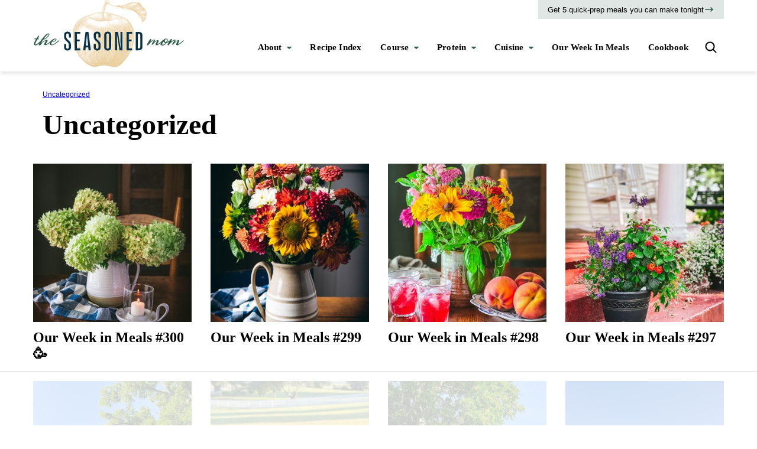

--- FILE ---
content_type: text/html; charset=UTF-8
request_url: https://www.theseasonedmom.com/category/uncategorized/page/2/
body_size: 330628
content:
<!DOCTYPE html><html lang="en-US">
<head><meta charset="UTF-8"><script>if(navigator.userAgent.match(/MSIE|Internet Explorer/i)||navigator.userAgent.match(/Trident\/7\..*?rv:11/i)){var href=document.location.href;if(!href.match(/[?&]nowprocket/)){if(href.indexOf("?")==-1){if(href.indexOf("#")==-1){document.location.href=href+"?nowprocket=1"}else{document.location.href=href.replace("#","?nowprocket=1#")}}else{if(href.indexOf("#")==-1){document.location.href=href+"&nowprocket=1"}else{document.location.href=href.replace("#","&nowprocket=1#")}}}}</script><script>(()=>{class RocketLazyLoadScripts{constructor(){this.v="2.0.4",this.userEvents=["keydown","keyup","mousedown","mouseup","mousemove","mouseover","mouseout","touchmove","touchstart","touchend","touchcancel","wheel","click","dblclick","input"],this.attributeEvents=["onblur","onclick","oncontextmenu","ondblclick","onfocus","onmousedown","onmouseenter","onmouseleave","onmousemove","onmouseout","onmouseover","onmouseup","onmousewheel","onscroll","onsubmit"]}async t(){this.i(),this.o(),/iP(ad|hone)/.test(navigator.userAgent)&&this.h(),this.u(),this.l(this),this.m(),this.k(this),this.p(this),this._(),await Promise.all([this.R(),this.L()]),this.lastBreath=Date.now(),this.S(this),this.P(),this.D(),this.O(),this.M(),await this.C(this.delayedScripts.normal),await this.C(this.delayedScripts.defer),await this.C(this.delayedScripts.async),await this.T(),await this.F(),await this.j(),await this.A(),window.dispatchEvent(new Event("rocket-allScriptsLoaded")),this.everythingLoaded=!0,this.lastTouchEnd&&await new Promise(t=>setTimeout(t,500-Date.now()+this.lastTouchEnd)),this.I(),this.H(),this.U(),this.W()}i(){this.CSPIssue=sessionStorage.getItem("rocketCSPIssue"),document.addEventListener("securitypolicyviolation",t=>{this.CSPIssue||"script-src-elem"!==t.violatedDirective||"data"!==t.blockedURI||(this.CSPIssue=!0,sessionStorage.setItem("rocketCSPIssue",!0))},{isRocket:!0})}o(){window.addEventListener("pageshow",t=>{this.persisted=t.persisted,this.realWindowLoadedFired=!0},{isRocket:!0}),window.addEventListener("pagehide",()=>{this.onFirstUserAction=null},{isRocket:!0})}h(){let t;function e(e){t=e}window.addEventListener("touchstart",e,{isRocket:!0}),window.addEventListener("touchend",function i(o){o.changedTouches[0]&&t.changedTouches[0]&&Math.abs(o.changedTouches[0].pageX-t.changedTouches[0].pageX)<10&&Math.abs(o.changedTouches[0].pageY-t.changedTouches[0].pageY)<10&&o.timeStamp-t.timeStamp<200&&(window.removeEventListener("touchstart",e,{isRocket:!0}),window.removeEventListener("touchend",i,{isRocket:!0}),"INPUT"===o.target.tagName&&"text"===o.target.type||(o.target.dispatchEvent(new TouchEvent("touchend",{target:o.target,bubbles:!0})),o.target.dispatchEvent(new MouseEvent("mouseover",{target:o.target,bubbles:!0})),o.target.dispatchEvent(new PointerEvent("click",{target:o.target,bubbles:!0,cancelable:!0,detail:1,clientX:o.changedTouches[0].clientX,clientY:o.changedTouches[0].clientY})),event.preventDefault()))},{isRocket:!0})}q(t){this.userActionTriggered||("mousemove"!==t.type||this.firstMousemoveIgnored?"keyup"===t.type||"mouseover"===t.type||"mouseout"===t.type||(this.userActionTriggered=!0,this.onFirstUserAction&&this.onFirstUserAction()):this.firstMousemoveIgnored=!0),"click"===t.type&&t.preventDefault(),t.stopPropagation(),t.stopImmediatePropagation(),"touchstart"===this.lastEvent&&"touchend"===t.type&&(this.lastTouchEnd=Date.now()),"click"===t.type&&(this.lastTouchEnd=0),this.lastEvent=t.type,t.composedPath&&t.composedPath()[0].getRootNode()instanceof ShadowRoot&&(t.rocketTarget=t.composedPath()[0]),this.savedUserEvents.push(t)}u(){this.savedUserEvents=[],this.userEventHandler=this.q.bind(this),this.userEvents.forEach(t=>window.addEventListener(t,this.userEventHandler,{passive:!1,isRocket:!0})),document.addEventListener("visibilitychange",this.userEventHandler,{isRocket:!0})}U(){this.userEvents.forEach(t=>window.removeEventListener(t,this.userEventHandler,{passive:!1,isRocket:!0})),document.removeEventListener("visibilitychange",this.userEventHandler,{isRocket:!0}),this.savedUserEvents.forEach(t=>{(t.rocketTarget||t.target).dispatchEvent(new window[t.constructor.name](t.type,t))})}m(){const t="return false",e=Array.from(this.attributeEvents,t=>"data-rocket-"+t),i="["+this.attributeEvents.join("],[")+"]",o="[data-rocket-"+this.attributeEvents.join("],[data-rocket-")+"]",s=(e,i,o)=>{o&&o!==t&&(e.setAttribute("data-rocket-"+i,o),e["rocket"+i]=new Function("event",o),e.setAttribute(i,t))};new MutationObserver(t=>{for(const n of t)"attributes"===n.type&&(n.attributeName.startsWith("data-rocket-")||this.everythingLoaded?n.attributeName.startsWith("data-rocket-")&&this.everythingLoaded&&this.N(n.target,n.attributeName.substring(12)):s(n.target,n.attributeName,n.target.getAttribute(n.attributeName))),"childList"===n.type&&n.addedNodes.forEach(t=>{if(t.nodeType===Node.ELEMENT_NODE)if(this.everythingLoaded)for(const i of[t,...t.querySelectorAll(o)])for(const t of i.getAttributeNames())e.includes(t)&&this.N(i,t.substring(12));else for(const e of[t,...t.querySelectorAll(i)])for(const t of e.getAttributeNames())this.attributeEvents.includes(t)&&s(e,t,e.getAttribute(t))})}).observe(document,{subtree:!0,childList:!0,attributeFilter:[...this.attributeEvents,...e]})}I(){this.attributeEvents.forEach(t=>{document.querySelectorAll("[data-rocket-"+t+"]").forEach(e=>{this.N(e,t)})})}N(t,e){const i=t.getAttribute("data-rocket-"+e);i&&(t.setAttribute(e,i),t.removeAttribute("data-rocket-"+e))}k(t){Object.defineProperty(HTMLElement.prototype,"onclick",{get(){return this.rocketonclick||null},set(e){this.rocketonclick=e,this.setAttribute(t.everythingLoaded?"onclick":"data-rocket-onclick","this.rocketonclick(event)")}})}S(t){function e(e,i){let o=e[i];e[i]=null,Object.defineProperty(e,i,{get:()=>o,set(s){t.everythingLoaded?o=s:e["rocket"+i]=o=s}})}e(document,"onreadystatechange"),e(window,"onload"),e(window,"onpageshow");try{Object.defineProperty(document,"readyState",{get:()=>t.rocketReadyState,set(e){t.rocketReadyState=e},configurable:!0}),document.readyState="loading"}catch(t){console.log("WPRocket DJE readyState conflict, bypassing")}}l(t){this.originalAddEventListener=EventTarget.prototype.addEventListener,this.originalRemoveEventListener=EventTarget.prototype.removeEventListener,this.savedEventListeners=[],EventTarget.prototype.addEventListener=function(e,i,o){o&&o.isRocket||!t.B(e,this)&&!t.userEvents.includes(e)||t.B(e,this)&&!t.userActionTriggered||e.startsWith("rocket-")||t.everythingLoaded?t.originalAddEventListener.call(this,e,i,o):(t.savedEventListeners.push({target:this,remove:!1,type:e,func:i,options:o}),"mouseenter"!==e&&"mouseleave"!==e||t.originalAddEventListener.call(this,e,t.savedUserEvents.push,o))},EventTarget.prototype.removeEventListener=function(e,i,o){o&&o.isRocket||!t.B(e,this)&&!t.userEvents.includes(e)||t.B(e,this)&&!t.userActionTriggered||e.startsWith("rocket-")||t.everythingLoaded?t.originalRemoveEventListener.call(this,e,i,o):t.savedEventListeners.push({target:this,remove:!0,type:e,func:i,options:o})}}J(t,e){this.savedEventListeners=this.savedEventListeners.filter(i=>{let o=i.type,s=i.target||window;return e!==o||t!==s||(this.B(o,s)&&(i.type="rocket-"+o),this.$(i),!1)})}H(){EventTarget.prototype.addEventListener=this.originalAddEventListener,EventTarget.prototype.removeEventListener=this.originalRemoveEventListener,this.savedEventListeners.forEach(t=>this.$(t))}$(t){t.remove?this.originalRemoveEventListener.call(t.target,t.type,t.func,t.options):this.originalAddEventListener.call(t.target,t.type,t.func,t.options)}p(t){let e;function i(e){return t.everythingLoaded?e:e.split(" ").map(t=>"load"===t||t.startsWith("load.")?"rocket-jquery-load":t).join(" ")}function o(o){function s(e){const s=o.fn[e];o.fn[e]=o.fn.init.prototype[e]=function(){return this[0]===window&&t.userActionTriggered&&("string"==typeof arguments[0]||arguments[0]instanceof String?arguments[0]=i(arguments[0]):"object"==typeof arguments[0]&&Object.keys(arguments[0]).forEach(t=>{const e=arguments[0][t];delete arguments[0][t],arguments[0][i(t)]=e})),s.apply(this,arguments),this}}if(o&&o.fn&&!t.allJQueries.includes(o)){const e={DOMContentLoaded:[],"rocket-DOMContentLoaded":[]};for(const t in e)document.addEventListener(t,()=>{e[t].forEach(t=>t())},{isRocket:!0});o.fn.ready=o.fn.init.prototype.ready=function(i){function s(){parseInt(o.fn.jquery)>2?setTimeout(()=>i.bind(document)(o)):i.bind(document)(o)}return"function"==typeof i&&(t.realDomReadyFired?!t.userActionTriggered||t.fauxDomReadyFired?s():e["rocket-DOMContentLoaded"].push(s):e.DOMContentLoaded.push(s)),o([])},s("on"),s("one"),s("off"),t.allJQueries.push(o)}e=o}t.allJQueries=[],o(window.jQuery),Object.defineProperty(window,"jQuery",{get:()=>e,set(t){o(t)}})}P(){const t=new Map;document.write=document.writeln=function(e){const i=document.currentScript,o=document.createRange(),s=i.parentElement;let n=t.get(i);void 0===n&&(n=i.nextSibling,t.set(i,n));const c=document.createDocumentFragment();o.setStart(c,0),c.appendChild(o.createContextualFragment(e)),s.insertBefore(c,n)}}async R(){return new Promise(t=>{this.userActionTriggered?t():this.onFirstUserAction=t})}async L(){return new Promise(t=>{document.addEventListener("DOMContentLoaded",()=>{this.realDomReadyFired=!0,t()},{isRocket:!0})})}async j(){return this.realWindowLoadedFired?Promise.resolve():new Promise(t=>{window.addEventListener("load",t,{isRocket:!0})})}M(){this.pendingScripts=[];this.scriptsMutationObserver=new MutationObserver(t=>{for(const e of t)e.addedNodes.forEach(t=>{"SCRIPT"!==t.tagName||t.noModule||t.isWPRocket||this.pendingScripts.push({script:t,promise:new Promise(e=>{const i=()=>{const i=this.pendingScripts.findIndex(e=>e.script===t);i>=0&&this.pendingScripts.splice(i,1),e()};t.addEventListener("load",i,{isRocket:!0}),t.addEventListener("error",i,{isRocket:!0}),setTimeout(i,1e3)})})})}),this.scriptsMutationObserver.observe(document,{childList:!0,subtree:!0})}async F(){await this.X(),this.pendingScripts.length?(await this.pendingScripts[0].promise,await this.F()):this.scriptsMutationObserver.disconnect()}D(){this.delayedScripts={normal:[],async:[],defer:[]},document.querySelectorAll("script[type$=rocketlazyloadscript]").forEach(t=>{t.hasAttribute("data-rocket-src")?t.hasAttribute("async")&&!1!==t.async?this.delayedScripts.async.push(t):t.hasAttribute("defer")&&!1!==t.defer||"module"===t.getAttribute("data-rocket-type")?this.delayedScripts.defer.push(t):this.delayedScripts.normal.push(t):this.delayedScripts.normal.push(t)})}async _(){await this.L();let t=[];document.querySelectorAll("script[type$=rocketlazyloadscript][data-rocket-src]").forEach(e=>{let i=e.getAttribute("data-rocket-src");if(i&&!i.startsWith("data:")){i.startsWith("//")&&(i=location.protocol+i);try{const o=new URL(i).origin;o!==location.origin&&t.push({src:o,crossOrigin:e.crossOrigin||"module"===e.getAttribute("data-rocket-type")})}catch(t){}}}),t=[...new Map(t.map(t=>[JSON.stringify(t),t])).values()],this.Y(t,"preconnect")}async G(t){if(await this.K(),!0!==t.noModule||!("noModule"in HTMLScriptElement.prototype))return new Promise(e=>{let i;function o(){(i||t).setAttribute("data-rocket-status","executed"),e()}try{if(navigator.userAgent.includes("Firefox/")||""===navigator.vendor||this.CSPIssue)i=document.createElement("script"),[...t.attributes].forEach(t=>{let e=t.nodeName;"type"!==e&&("data-rocket-type"===e&&(e="type"),"data-rocket-src"===e&&(e="src"),i.setAttribute(e,t.nodeValue))}),t.text&&(i.text=t.text),t.nonce&&(i.nonce=t.nonce),i.hasAttribute("src")?(i.addEventListener("load",o,{isRocket:!0}),i.addEventListener("error",()=>{i.setAttribute("data-rocket-status","failed-network"),e()},{isRocket:!0}),setTimeout(()=>{i.isConnected||e()},1)):(i.text=t.text,o()),i.isWPRocket=!0,t.parentNode.replaceChild(i,t);else{const i=t.getAttribute("data-rocket-type"),s=t.getAttribute("data-rocket-src");i?(t.type=i,t.removeAttribute("data-rocket-type")):t.removeAttribute("type"),t.addEventListener("load",o,{isRocket:!0}),t.addEventListener("error",i=>{this.CSPIssue&&i.target.src.startsWith("data:")?(console.log("WPRocket: CSP fallback activated"),t.removeAttribute("src"),this.G(t).then(e)):(t.setAttribute("data-rocket-status","failed-network"),e())},{isRocket:!0}),s?(t.fetchPriority="high",t.removeAttribute("data-rocket-src"),t.src=s):t.src="data:text/javascript;base64,"+window.btoa(unescape(encodeURIComponent(t.text)))}}catch(i){t.setAttribute("data-rocket-status","failed-transform"),e()}});t.setAttribute("data-rocket-status","skipped")}async C(t){const e=t.shift();return e?(e.isConnected&&await this.G(e),this.C(t)):Promise.resolve()}O(){this.Y([...this.delayedScripts.normal,...this.delayedScripts.defer,...this.delayedScripts.async],"preload")}Y(t,e){this.trash=this.trash||[];let i=!0;var o=document.createDocumentFragment();t.forEach(t=>{const s=t.getAttribute&&t.getAttribute("data-rocket-src")||t.src;if(s&&!s.startsWith("data:")){const n=document.createElement("link");n.href=s,n.rel=e,"preconnect"!==e&&(n.as="script",n.fetchPriority=i?"high":"low"),t.getAttribute&&"module"===t.getAttribute("data-rocket-type")&&(n.crossOrigin=!0),t.crossOrigin&&(n.crossOrigin=t.crossOrigin),t.integrity&&(n.integrity=t.integrity),t.nonce&&(n.nonce=t.nonce),o.appendChild(n),this.trash.push(n),i=!1}}),document.head.appendChild(o)}W(){this.trash.forEach(t=>t.remove())}async T(){try{document.readyState="interactive"}catch(t){}this.fauxDomReadyFired=!0;try{await this.K(),this.J(document,"readystatechange"),document.dispatchEvent(new Event("rocket-readystatechange")),await this.K(),document.rocketonreadystatechange&&document.rocketonreadystatechange(),await this.K(),this.J(document,"DOMContentLoaded"),document.dispatchEvent(new Event("rocket-DOMContentLoaded")),await this.K(),this.J(window,"DOMContentLoaded"),window.dispatchEvent(new Event("rocket-DOMContentLoaded"))}catch(t){console.error(t)}}async A(){try{document.readyState="complete"}catch(t){}try{await this.K(),this.J(document,"readystatechange"),document.dispatchEvent(new Event("rocket-readystatechange")),await this.K(),document.rocketonreadystatechange&&document.rocketonreadystatechange(),await this.K(),this.J(window,"load"),window.dispatchEvent(new Event("rocket-load")),await this.K(),window.rocketonload&&window.rocketonload(),await this.K(),this.allJQueries.forEach(t=>t(window).trigger("rocket-jquery-load")),await this.K(),this.J(window,"pageshow");const t=new Event("rocket-pageshow");t.persisted=this.persisted,window.dispatchEvent(t),await this.K(),window.rocketonpageshow&&window.rocketonpageshow({persisted:this.persisted})}catch(t){console.error(t)}}async K(){Date.now()-this.lastBreath>45&&(await this.X(),this.lastBreath=Date.now())}async X(){return document.hidden?new Promise(t=>setTimeout(t)):new Promise(t=>requestAnimationFrame(t))}B(t,e){return e===document&&"readystatechange"===t||(e===document&&"DOMContentLoaded"===t||(e===window&&"DOMContentLoaded"===t||(e===window&&"load"===t||e===window&&"pageshow"===t)))}static run(){(new RocketLazyLoadScripts).t()}}RocketLazyLoadScripts.run()})();</script><script data-no-optimize="1" data-cfasync="false">!function(){"use strict";const t={adt_ei:{identityApiKey:"plainText",source:"url",type:"plaintext",priority:1},adt_eih:{identityApiKey:"sha256",source:"urlh",type:"hashed",priority:2},sh_kit:{identityApiKey:"sha256",source:"urlhck",type:"hashed",priority:3}},e=Object.keys(t);function i(t){return function(t){const e=t.match(/((?=([a-z0-9._!#$%+^&*()[\]<>-]+))\2@[a-z0-9._-]+\.[a-z0-9._-]+)/gi);return e?e[0]:""}(function(t){return t.replace(/\s/g,"")}(t.toLowerCase()))}!async function(){const n=new URL(window.location.href),o=n.searchParams;let a=null;const r=Object.entries(t).sort(([,t],[,e])=>t.priority-e.priority).map(([t])=>t);for(const e of r){const n=o.get(e),r=t[e];if(!n||!r)continue;const c=decodeURIComponent(n),d="plaintext"===r.type&&i(c),s="hashed"===r.type&&c;if(d||s){a={value:c,config:r};break}}if(a){const{value:t,config:e}=a;window.adthrive=window.adthrive||{},window.adthrive.cmd=window.adthrive.cmd||[],window.adthrive.cmd.push(function(){window.adthrive.identityApi({source:e.source,[e.identityApiKey]:t},({success:i,data:n})=>{i?window.adthrive.log("info","Plugin","detectEmails",`Identity API called with ${e.type} email: ${t}`,n):window.adthrive.log("warning","Plugin","detectEmails",`Failed to call Identity API with ${e.type} email: ${t}`,n)})})}!function(t,e){const i=new URL(e);t.forEach(t=>i.searchParams.delete(t)),history.replaceState(null,"",i.toString())}(e,n)}()}();
</script><meta name='robots' content='index, follow, max-image-preview:large, max-snippet:-1, max-video-preview:-1' />
	<style></style>
	<style data-no-optimize="1" data-cfasync="false"></style>
<script data-no-optimize="1" data-cfasync="false">
	window.adthriveCLS = {
		enabledLocations: ['Content', 'Recipe'],
		injectedSlots: [],
		injectedFromPlugin: true,
		branch: 'fa0e6bd',bucket: 'prod',			};
	window.adthriveCLS.siteAds = {"betaTester":false,"targeting":[{"value":"5f08534f14feb519834c4bff","key":"siteId"},{"value":"6233884da02a17708833bc88","key":"organizationId"},{"value":"The Seasoned Mom","key":"siteName"},{"value":"AdThrive Edge","key":"service"},{"value":"on","key":"bidding"},{"value":["Food"],"key":"verticals"}],"siteUrl":"https://theseasonedmom.com","siteId":"5f08534f14feb519834c4bff","siteName":"The Seasoned Mom","breakpoints":{"tablet":768,"desktop":1024},"cloudflare":{"version":"b770817"},"adUnits":[{"sequence":1,"targeting":[{"value":["Sidebar"],"key":"location"}],"devices":["desktop"],"name":"Sidebar_1","sticky":false,"location":"Sidebar","dynamic":{"pageSelector":"body:not(.sundaypost):not(.postid-164901)","spacing":0,"max":1,"lazyMax":null,"enable":true,"lazy":false,"elementSelector":".block-area-sidebar > *","skip":0,"classNames":[],"position":"afterend","every":1,"enabled":true},"stickyOverlapSelector":"","adSizes":[[160,600],[336,280],[320,50],[300,600],[250,250],[1,1],[320,100],[300,1050],[300,50],[300,420],[300,250]],"priority":299,"autosize":true},{"sequence":9,"targeting":[{"value":["Sidebar"],"key":"location"},{"value":true,"key":"sticky"}],"devices":["desktop"],"name":"Sidebar_9","sticky":true,"location":"Sidebar","dynamic":{"pageSelector":"body:not(.sundaypost):not(.postid-164901)","spacing":0,"max":1,"lazyMax":null,"enable":true,"lazy":false,"elementSelector":".sidebar-primary","skip":0,"classNames":["widget"],"position":"beforeend","every":1,"enabled":true},"stickyOverlapSelector":".wpc_footerwidgetarea-container, .footer-widgets, .site-footer","adSizes":[[160,600],[336,280],[320,50],[300,600],[250,250],[1,1],[320,100],[300,1050],[300,50],[300,420],[300,250]],"priority":291,"autosize":true},{"sequence":null,"targeting":[{"value":["Content"],"key":"location"}],"devices":["desktop"],"name":"Content","sticky":false,"location":"Content","dynamic":{"pageSelector":"body.single:not(.sundaypost):not(.postid-164901):not(.postid-118674), body.page:not(.home):not(.page-id-81021):not(.page-id-28):not(.page-id-177335)","spacing":0.9,"max":3,"lazyMax":96,"enable":true,"lazy":true,"elementSelector":".entry-content > *:not(h1):not(h2):not(h3):not(.tasty-pins-hidden-image-container)","skip":6,"classNames":[],"position":"afterend","every":1,"enabled":true},"stickyOverlapSelector":"","adSizes":[[728,90],[336,280],[320,50],[468,60],[970,90],[250,250],[1,1],[320,100],[970,250],[1,2],[300,50],[300,300],[552,334],[728,250],[300,250]],"priority":199,"autosize":true},{"sequence":null,"targeting":[{"value":["Content"],"key":"location"}],"devices":["tablet"],"name":"Content","sticky":false,"location":"Content","dynamic":{"pageSelector":"body.single:not(.sundaypost):not(.postid-164901):not(.postid-118674), body.page:not(.home):not(.page-id-81021):not(.page-id-28):not(.page-id-177335)","spacing":0.7,"max":3,"lazyMax":96,"enable":true,"lazy":true,"elementSelector":".entry-content > *:not(h1):not(h2):not(h3):not(.tasty-pins-hidden-image-container)","skip":8,"classNames":[],"position":"afterend","every":1,"enabled":true},"stickyOverlapSelector":"","adSizes":[[728,90],[336,280],[320,50],[468,60],[970,90],[250,250],[1,1],[320,100],[970,250],[1,2],[300,50],[300,300],[552,334],[728,250],[300,250]],"priority":199,"autosize":true},{"sequence":null,"targeting":[{"value":["Content"],"key":"location"}],"devices":["phone"],"name":"Content","sticky":false,"location":"Content","dynamic":{"pageSelector":"body.single:not(.sundaypost):not(.postid-164901):not(.postid-118674), body.page:not(.home):not(.page-id-81021):not(.page-id-28):not(.page-id-177335)","spacing":0.75,"max":3,"lazyMax":96,"enable":true,"lazy":true,"elementSelector":".entry-content > *:not(h1):not(h2):not(h3):not(.tasty-pins-hidden-image-container)","skip":8,"classNames":[],"position":"afterend","every":1,"enabled":true},"stickyOverlapSelector":"","adSizes":[[728,90],[336,280],[320,50],[468,60],[970,90],[250,250],[1,1],[320,100],[970,250],[1,2],[300,50],[300,300],[552,334],[728,250],[300,250]],"priority":199,"autosize":true},{"sequence":null,"targeting":[{"value":["Recipe"],"key":"location"}],"devices":["tablet","desktop"],"name":"Recipe","sticky":false,"location":"Recipe","dynamic":{"pageSelector":"body:not(.wprm-print)","spacing":0.7,"max":2,"lazyMax":97,"enable":true,"lazy":true,"elementSelector":".wprm-template-tsm-header-bottom, .wprm-recipe-ingredients-container li, .wprm-recipe-instructions-container li, .wprm-recipe-notes-container p, .wprm-recipe-notes-container li, .wprm-recipe-notes-container span, .wprm-nutrition-label-container, .wprm-recipe-equipment-container li","skip":0,"classNames":[],"position":"beforebegin","every":1,"enabled":true},"stickyOverlapSelector":"","adSizes":[[320,50],[250,250],[1,1],[320,100],[1,2],[300,50],[320,300],[300,390],[300,250]],"priority":-101,"autosize":true},{"sequence":5,"targeting":[{"value":["Recipe"],"key":"location"}],"devices":["phone"],"name":"Recipe_5","sticky":false,"location":"Recipe","dynamic":{"pageSelector":"body:not(.wprm-print)","spacing":0,"max":1,"lazyMax":null,"enable":true,"lazy":false,"elementSelector":".wprm-recipe-ingredients-container, .wprm-recipe-equipment-container","skip":0,"classNames":[],"position":"beforebegin","every":1,"enabled":true},"stickyOverlapSelector":"","adSizes":[[320,50],[250,250],[1,1],[320,100],[1,2],[300,50],[320,300],[300,390],[300,250]],"priority":-105,"autosize":true},{"sequence":1,"targeting":[{"value":["Recipe"],"key":"location"}],"devices":["phone"],"name":"Recipe_1","sticky":false,"location":"Recipe","dynamic":{"pageSelector":"body:not(.wprm-print)","spacing":0.8,"max":2,"lazyMax":97,"enable":true,"lazy":true,"elementSelector":".wprm-recipe-ingredients-container, .wprm-recipe-instructions-container li, .wprm-recipe-notes-container p, .wprm-recipe-notes-container li, .wprm-recipe-notes-container span, .wprm-nutrition-label-container","skip":0,"classNames":[],"position":"afterend","every":1,"enabled":true},"stickyOverlapSelector":"","adSizes":[[320,50],[250,250],[1,1],[320,100],[1,2],[300,50],[320,300],[300,390],[300,250]],"priority":-101,"autosize":true},{"sequence":null,"targeting":[{"value":["Below Post"],"key":"location"}],"devices":["phone","tablet","desktop"],"name":"Below_Post","sticky":false,"location":"Below Post","dynamic":{"pageSelector":"body.single:not(.postid-164901)","spacing":0.85,"max":0,"lazyMax":5,"enable":true,"lazy":true,"elementSelector":".entry-comments  .comment-list > *","skip":0,"classNames":[],"position":"afterend","every":1,"enabled":true},"stickyOverlapSelector":"","adSizes":[[728,90],[336,280],[320,50],[468,60],[250,250],[1,1],[320,100],[300,250],[970,250],[728,250]],"priority":99,"autosize":true},{"sequence":null,"targeting":[{"value":["Footer"],"key":"location"},{"value":true,"key":"sticky"}],"devices":["tablet","phone","desktop"],"name":"Footer","sticky":true,"location":"Footer","dynamic":{"pageSelector":"body:not(.sundaypost):not(.postid-164901)","spacing":0,"max":1,"lazyMax":null,"enable":true,"lazy":false,"elementSelector":"body","skip":0,"classNames":[],"position":"beforeend","every":1,"enabled":true},"stickyOverlapSelector":"","adSizes":[[320,50],[320,100],[728,90],[970,90],[468,60],[1,1],[300,50]],"priority":-1,"autosize":true},{"sequence":null,"targeting":[{"value":["Header"],"key":"location"}],"devices":["desktop"],"name":"Header","sticky":false,"location":"Header","dynamic":{"pageSelector":"body.wprm-print","spacing":0,"max":1,"lazyMax":null,"enable":true,"lazy":false,"elementSelector":"#wprm-print-header","skip":0,"classNames":[],"position":"beforebegin","every":1,"enabled":true},"stickyOverlapSelector":"","adSizes":[[300,50],[320,50],[320,100],[468,60],[728,90],[970,90]],"priority":399,"autosize":true},{"sequence":9,"targeting":[{"value":["Sidebar"],"key":"location"},{"value":true,"key":"sticky"}],"devices":["desktop"],"name":"Sidebar_9","sticky":true,"location":"Sidebar","dynamic":{"pageSelector":"body.wprm-print","spacing":0,"max":1,"lazyMax":null,"enable":true,"lazy":false,"elementSelector":"#wprm-print-content","skip":0,"classNames":[],"position":"beforeend","every":1,"enabled":true},"stickyOverlapSelector":"","adSizes":[[160,600],[336,280],[320,50],[300,600],[250,250],[1,1],[320,100],[300,1050],[300,50],[300,420],[300,250]],"priority":291,"autosize":true},{"sequence":null,"targeting":[{"value":["Recipe"],"key":"location"}],"devices":["tablet","desktop"],"name":"Recipe","sticky":false,"location":"Recipe","dynamic":{"pageSelector":"body.wprm-print","spacing":0.7,"max":2,"lazyMax":3,"enable":true,"lazy":true,"elementSelector":".wprm-template-tsm-header-bottom, .wprm-recipe-ingredients-container li, .wprm-recipe-instructions-container li, .wprm-recipe-notes-container p, .wprm-recipe-notes-container li, .wprm-recipe-notes-container span, .wprm-nutrition-label-container, .wprm-recipe-equipment-container li","skip":0,"classNames":[],"position":"beforebegin","every":1,"enabled":true},"stickyOverlapSelector":"","adSizes":[[320,50],[250,250],[1,1],[320,100],[1,2],[300,50],[320,300],[300,390],[300,250]],"priority":-101,"autosize":true},{"sequence":5,"targeting":[{"value":["Recipe"],"key":"location"}],"devices":["phone"],"name":"Recipe_5","sticky":false,"location":"Recipe","dynamic":{"pageSelector":"body.wprm-print","spacing":0,"max":1,"lazyMax":null,"enable":true,"lazy":false,"elementSelector":".wprm-recipe-ingredients-container, .wprm-recipe-equipment-container","skip":0,"classNames":[],"position":"beforebegin","every":1,"enabled":true},"stickyOverlapSelector":"","adSizes":[[320,50],[250,250],[1,1],[320,100],[1,2],[300,50],[320,300],[300,390],[300,250]],"priority":-105,"autosize":true},{"sequence":1,"targeting":[{"value":["Recipe"],"key":"location"}],"devices":["phone"],"name":"Recipe_1","sticky":false,"location":"Recipe","dynamic":{"pageSelector":"body.wprm-print","spacing":0.8,"max":2,"lazyMax":2,"enable":true,"lazy":true,"elementSelector":".wprm-recipe-ingredients-container, .wprm-recipe-instructions-container li, .wprm-recipe-notes-container p, .wprm-recipe-notes-container li, .wprm-recipe-notes-container span, .wprm-nutrition-label-container","skip":0,"classNames":[],"position":"afterend","every":1,"enabled":true},"stickyOverlapSelector":"","adSizes":[[320,50],[250,250],[1,1],[320,100],[1,2],[300,50],[320,300],[300,390],[300,250]],"priority":-101,"autosize":true}],"adDensityLayout":{"mobile":{"adDensity":0.16,"onePerViewport":false},"pageOverrides":[{"mobile":{"adDensity":0.3,"onePerViewport":false},"note":null,"pageSelector":"body.page-id-81021","desktop":{"adDensity":0.3,"onePerViewport":false}},{"mobile":{"adDensity":0.26,"onePerViewport":false},"note":null,"pageSelector":"body.home","desktop":{"adDensity":0.26,"onePerViewport":false}},{"mobile":{"adDensity":0.13,"onePerViewport":false},"note":null,"pageSelector":"body.at-affiliate","desktop":{"adDensity":0.13,"onePerViewport":false}},{"mobile":{"adDensity":0.3,"onePerViewport":false},"note":null,"pageSelector":"body.search, body.archive","desktop":{"adDensity":0.3,"onePerViewport":false}}],"desktop":{"adDensity":0.16,"onePerViewport":false}},"adDensityEnabled":true,"siteExperiments":[],"adTypes":{"sponsorTileDesktop":true,"interscrollerDesktop":true,"nativeBelowPostDesktop":true,"miniscroller":true,"largeFormatsMobile":true,"nativeMobileContent":true,"inRecipeRecommendationMobile":true,"nativeMobileRecipe":true,"sponsorTileMobile":true,"expandableCatalogAdsMobile":true,"frameAdsMobile":true,"outstreamMobile":true,"nativeHeaderMobile":true,"frameAdsDesktop":true,"inRecipeRecommendationDesktop":true,"expandableFooterDesktop":true,"nativeDesktopContent":true,"outstreamDesktop":true,"animatedFooter":true,"skylineHeader":false,"expandableFooter":true,"nativeDesktopSidebar":true,"videoFootersMobile":true,"videoFootersDesktop":true,"interscroller":true,"nativeDesktopRecipe":true,"nativeHeaderDesktop":true,"nativeBelowPostMobile":true,"expandableCatalogAdsDesktop":true,"largeFormatsDesktop":true},"adOptions":{"theTradeDesk":true,"usCmpClickWrap":{"enabled":false,"regions":[]},"undertone":true,"sidebarConfig":{"dynamicStickySidebar":{"minHeight":1800,"enabled":true,"blockedSelectors":[]}},"footerCloseButton":false,"teads":true,"seedtag":true,"pmp":true,"thirtyThreeAcross":true,"sharethrough":true,"optimizeVideoPlayersForEarnings":true,"removeVideoTitleWrapper":true,"pubMatic":true,"infiniteScroll":false,"longerVideoAdPod":true,"yahoossp":true,"spa":false,"stickyContainerConfig":{"recipeDesktop":{"minHeight":null,"enabled":false},"blockedSelectors":[],"stickyHeaderSelectors":[],"content":{"minHeight":null,"enabled":false},"recipeMobile":{"minHeight":null,"enabled":false}},"sonobi":true,"gatedPrint":{"siteEmailServiceProviderId":null,"defaultOptIn":false,"closeButtonEnabled":false,"enabled":false,"newsletterPromptEnabled":false},"yieldmo":true,"footerSelector":"","consentMode":{"enabled":false,"customVendorList":""},"amazonUAM":true,"gamMCMEnabled":true,"gamMCMChildNetworkCode":"22487986987","stickyContainerAds":false,"rubicon":true,"conversant":true,"openx":true,"customCreativeEnabled":true,"mobileHeaderHeight":1,"secColor":"#000000","unruly":true,"mediaGrid":true,"bRealTime":true,"adInViewTime":null,"regulatory":{"privacyPolicyUrl":"","termsOfServiceUrl":""},"gumgum":true,"comscoreFooter":true,"desktopInterstitial":false,"amx":true,"footerCloseButtonDesktop":false,"ozone":true,"isAutoOptimized":true,"comscoreTAL":true,"targetaff":true,"bgColor":"#FFFFFF","advancePlaylistOptions":{"playlistPlayer":{"enabled":true},"relatedPlayer":{"enabled":true,"applyToFirst":true}},"kargo":true,"liveRampATS":true,"footerCloseButtonMobile":false,"interstitialBlockedPageSelectors":"","prioritizeShorterVideoAds":true,"allowSmallerAdSizes":true,"comscore":"Food","blis":true,"wakeLock":{"desktopEnabled":true,"mobileValue":15,"mobileEnabled":true,"desktopValue":30},"mobileInterstitial":false,"tripleLift":true,"sensitiveCategories":["alc","ast","cbd","conl","cosm","dat","drg","gamc","gamv","pol","rel","sst","ssr","srh","ske","tob","wtl"],"liveRamp":true,"adthriveEmailIdentity":true,"criteo":true,"nativo":true,"infiniteScrollOptions":{"selector":"","heightThreshold":0},"siteAttributes":{"mobileHeaderSelectors":[],"desktopHeaderSelectors":[]},"dynamicContentSlotLazyLoading":true,"clsOptimizedAds":true,"ogury":true,"verticals":["Food"],"inImage":false,"stackadapt":true,"usCMP":{"regions":[],"defaultOptIn":false,"enabled":false,"strictMode":false},"advancePlaylist":true,"delayLoadingTime":1,"medianet":true,"delayLoading":true,"inImageZone":null,"appNexus":true,"rise":true,"liveRampId":"","infiniteScrollRefresh":false,"indexExchange":true},"siteAdsProfiles":[],"thirdPartySiteConfig":{"partners":{"discounts":[]}},"featureRollouts":{"ad-fit-width":{"featureRolloutId":36,"data":null,"enabled":true},"erp":{"featureRolloutId":19,"data":null,"enabled":false}},"videoPlayers":{"contextual":{"autoplayCollapsibleEnabled":true,"overrideEmbedLocation":false,"defaultPlayerType":"collapse"},"videoEmbed":"wordpress","footerSelector":".wpc_footerwidgetarea-container, .footer-widgets, .site-footer","contentSpecificPlaylists":[{"isDraft":false,"playlistId":"NRz9jpU8","categories":[],"shuffle":false},{"isDraft":false,"playlistId":"V0XVIf96","categories":[],"shuffle":false},{"isDraft":false,"playlistId":"EEWJ2sYl","categories":[],"shuffle":false},{"isDraft":false,"playlistId":"Z77FtmNL","categories":[],"shuffle":false},{"isDraft":false,"playlistId":"MeeRc7Uq","categories":[],"shuffle":false},{"isDraft":false,"playlistId":"w60geHsQ","categories":[],"shuffle":false},{"isDraft":false,"playlistId":"Q02Xs9tR","categories":[],"shuffle":false},{"isDraft":false,"playlistId":"8XKvjyJ2","categories":[],"shuffle":false},{"isDraft":false,"playlistId":"1qIa0leg","categories":[],"shuffle":false},{"isDraft":false,"playlistId":"W5kZMJhb","categories":[],"shuffle":false},{"isDraft":false,"playlistId":"6AAPCvUR","categories":[],"shuffle":false},{"isDraft":false,"playlistId":"DELAEEeK","categories":[],"shuffle":false},{"isDraft":false,"playlistId":"6277xtZt","categories":[],"shuffle":false},{"isDraft":false,"playlistId":"lySvUzKs","categories":[],"shuffle":false},{"isDraft":false,"playlistId":"klOtO24N","categories":[],"shuffle":false},{"isDraft":false,"playlistId":"QL9QzAUR","categories":[],"shuffle":false},{"isDraft":false,"playlistId":"QRQCFSAc","categories":[],"shuffle":false},{"isDraft":false,"playlistId":"7B5DUEAP","categories":[],"shuffle":false},{"isDraft":false,"playlistId":"34JBxnzU","categories":[],"shuffle":false},{"isDraft":false,"playlistId":"ZI1wUvhJ","categories":[]},{"isDraft":false,"playlistId":"y9nFtEwR","categories":[]}],"players":[{"playlistId":"","pageSelector":"","devices":["mobile"],"mobileLocation":"top-center","description":"","skip":4,"title":"Sticky related player - mobile","type":"stickyRelated","enabled":true,"formattedType":"Sticky Related","elementSelector":".entry-content > *:not(h1):not(h2):not(h3):not(.tasty-pins-hidden-image-container)","id":4067954,"position":"afterend","saveVideoCloseState":false,"shuffle":false,"mobileHeaderSelector":null,"playerId":"75izqKWw"},{"playlistId":"","pageSelector":"","devices":["desktop"],"description":"","skip":4,"title":"Sticky related player - desktop","type":"stickyRelated","enabled":true,"formattedType":"Sticky Related","elementSelector":".entry-content > *:not(h1):not(h2):not(h3):not(.tasty-pins-hidden-image-container)","id":4067953,"position":"afterend","saveVideoCloseState":false,"shuffle":false,"mobileHeaderSelector":null,"playerId":"75izqKWw"},{"playlistId":"jB9E4emt","pageSelector":"body.single:not(.at-affiliate)","devices":["desktop"],"description":"","skip":4,"title":"LATEST VIDEOS","type":"stickyPlaylist","enabled":true,"footerSelector":".wpc_footerwidgetarea-container, .footer-widgets, .site-footer","formattedType":"Sticky Playlist","elementSelector":".entry-content > *:not(h1):not(h2):not(h3):not(.tasty-pins-hidden-image-container)","id":4067955,"position":"afterend","saveVideoCloseState":false,"shuffle":true,"mobileHeaderSelector":null,"playerId":"i7aqeimf"},{"playlistId":"jB9E4emt","pageSelector":"body.single:not(.at-affiliate)","devices":["mobile"],"mobileLocation":"top-center","description":"","skip":4,"title":"LATEST VIDEOS","type":"stickyPlaylist","enabled":true,"footerSelector":".wpc_footerwidgetarea-container, .footer-widgets, .site-footer","formattedType":"Sticky Playlist","elementSelector":".entry-content > *:not(h1):not(h2):not(h3):not(.tasty-pins-hidden-image-container)","id":4067956,"position":"afterend","saveVideoCloseState":false,"shuffle":true,"mobileHeaderSelector":null,"playerId":"i7aqeimf"},{"devices":["desktop","mobile"],"formattedType":"Stationary Related","description":"","id":4067952,"title":"Stationary related player - desktop and mobile","type":"stationaryRelated","enabled":true,"playerId":"75izqKWw"}],"partners":{"theTradeDesk":true,"unruly":true,"mediaGrid":true,"undertone":true,"gumgum":true,"seedtag":true,"amx":true,"ozone":true,"pmp":true,"kargo":true,"connatix":true,"stickyOutstream":{"desktop":{"enabled":true},"blockedPageSelectors":"body.at-affiliate, body.postid-164901, body.page-id-177335, body.page-id-28","mobileLocation":"bottom-left","allowOnHomepage":false,"mobile":{"enabled":true},"saveVideoCloseState":false,"mobileHeaderSelector":null,"allowForPageWithStickyPlayer":{"enabled":true}},"sharethrough":true,"blis":true,"tripleLift":true,"pubMatic":true,"criteo":true,"yahoossp":true,"nativo":true,"stackadapt":true,"yieldmo":true,"amazonUAM":true,"medianet":true,"rubicon":true,"appNexus":true,"rise":true,"openx":true,"indexExchange":true}}};</script>

<script data-no-optimize="1" data-cfasync="false">
(function(w, d) {
	w.adthrive = w.adthrive || {};
	w.adthrive.cmd = w.adthrive.cmd || [];
	w.adthrive.plugin = 'adthrive-ads-3.10.0';
	w.adthrive.host = 'ads.adthrive.com';
	w.adthrive.integration = 'plugin';

	var commitParam = (w.adthriveCLS && w.adthriveCLS.bucket !== 'prod' && w.adthriveCLS.branch) ? '&commit=' + w.adthriveCLS.branch : '';

	var s = d.createElement('script');
	s.async = true;
	s.referrerpolicy='no-referrer-when-downgrade';
	s.src = 'https://' + w.adthrive.host + '/sites/5f08534f14feb519834c4bff/ads.min.js?referrer=' + w.encodeURIComponent(w.location.href) + commitParam + '&cb=' + (Math.floor(Math.random() * 100) + 1) + '';
	var n = d.getElementsByTagName('script')[0];
	n.parentNode.insertBefore(s, n);
})(window, document);
</script>
<link rel="dns-prefetch" href="https://ads.adthrive.com/"><link rel="preconnect" href="https://ads.adthrive.com/"><link rel="preconnect" href="https://ads.adthrive.com/" crossorigin>
<!-- Google Tag Manager for WordPress by gtm4wp.com -->
<script data-cfasync="false" data-pagespeed-no-defer>
	var gtm4wp_datalayer_name = "dataLayer";
	var dataLayer = dataLayer || [];
</script>
<!-- End Google Tag Manager for WordPress by gtm4wp.com -->
	<!-- This site is optimized with the Yoast SEO plugin v26.7 - https://yoast.com/wordpress/plugins/seo/ -->
	<title>Uncategorized Archives - Page 2 of 18 - The Seasoned Mom</title>
<link data-rocket-prefetch href="https://assets.pinterest.com" rel="dns-prefetch">
<link data-rocket-prefetch href="https://www.gstatic.com" rel="dns-prefetch">
<link data-rocket-prefetch href="https://www.googletagmanager.com" rel="dns-prefetch">
<link data-rocket-prefetch href="https://ads.adthrive.com" rel="dns-prefetch">
<link data-rocket-prefetch href="https://www.google.com" rel="dns-prefetch">
<style id="wpr-usedcss">img:is([sizes=auto i],[sizes^="auto," i]){contain-intrinsic-size:3000px 1500px}.adthrive-ad{margin-top:10px;margin-bottom:10px;text-align:center;overflow-x:visible;clear:both;line-height:0}.wp-block-button__link{align-content:center;box-sizing:border-box;cursor:pointer;display:inline-block;height:100%;text-align:center;word-break:break-word}:where(.wp-block-button__link){border-radius:9999px;box-shadow:none;padding:calc(.667em + 2px) calc(1.333em + 2px);text-decoration:none}:root :where(.wp-block-button .wp-block-button__link.is-style-outline),:root :where(.wp-block-button.is-style-outline>.wp-block-button__link){border:2px solid;padding:.667em 1.333em}:root :where(.wp-block-button .wp-block-button__link.is-style-outline:not(.has-text-color)),:root :where(.wp-block-button.is-style-outline>.wp-block-button__link:not(.has-text-color)){color:currentColor}:root :where(.wp-block-button .wp-block-button__link.is-style-outline:not(.has-background)),:root :where(.wp-block-button.is-style-outline>.wp-block-button__link:not(.has-background)){background-color:initial;background-image:none}:where(.wp-block-calendar table:not(.has-background) th){background:#ddd}:where(.wp-block-columns){margin-bottom:1.75em}:where(.wp-block-columns.has-background){padding:1.25em 2.375em}:where(.wp-block-post-comments input[type=submit]){border:none}:where(.wp-block-cover-image:not(.has-text-color)),:where(.wp-block-cover:not(.has-text-color)){color:#fff}:where(.wp-block-cover-image.is-light:not(.has-text-color)),:where(.wp-block-cover.is-light:not(.has-text-color)){color:#000}:root :where(.wp-block-cover h1:not(.has-text-color)),:root :where(.wp-block-cover h2:not(.has-text-color)),:root :where(.wp-block-cover h3:not(.has-text-color)),:root :where(.wp-block-cover h4:not(.has-text-color)),:root :where(.wp-block-cover h5:not(.has-text-color)),:root :where(.wp-block-cover h6:not(.has-text-color)),:root :where(.wp-block-cover p:not(.has-text-color)){color:inherit}:where(.wp-block-file){margin-bottom:1.5em}:where(.wp-block-file__button){border-radius:2em;display:inline-block;padding:.5em 1em}:where(.wp-block-file__button):is(a):active,:where(.wp-block-file__button):is(a):focus,:where(.wp-block-file__button):is(a):hover,:where(.wp-block-file__button):is(a):visited{box-shadow:none;color:#fff;opacity:.85;text-decoration:none}:where(.wp-block-group.wp-block-group-is-layout-constrained){position:relative}:root :where(.wp-block-image.is-style-rounded img,.wp-block-image .is-style-rounded img){border-radius:9999px}:where(.wp-block-latest-comments:not([style*=line-height] .wp-block-latest-comments__comment)){line-height:1.1}:where(.wp-block-latest-comments:not([style*=line-height] .wp-block-latest-comments__comment-excerpt p)){line-height:1.8}:root :where(.wp-block-latest-posts.is-grid){padding:0}:root :where(.wp-block-latest-posts.wp-block-latest-posts__list){padding-left:0}ul{box-sizing:border-box}:root :where(.wp-block-list.has-background){padding:1.25em 2.375em}:where(.wp-block-navigation.has-background .wp-block-navigation-item a:not(.wp-element-button)),:where(.wp-block-navigation.has-background .wp-block-navigation-submenu a:not(.wp-element-button)){padding:.5em 1em}:where(.wp-block-navigation .wp-block-navigation__submenu-container .wp-block-navigation-item a:not(.wp-element-button)),:where(.wp-block-navigation .wp-block-navigation__submenu-container .wp-block-navigation-submenu a:not(.wp-element-button)),:where(.wp-block-navigation .wp-block-navigation__submenu-container .wp-block-navigation-submenu button.wp-block-navigation-item__content),:where(.wp-block-navigation .wp-block-navigation__submenu-container .wp-block-pages-list__item button.wp-block-navigation-item__content){padding:.5em 1em}:root :where(p.has-background){padding:1.25em 2.375em}:where(p.has-text-color:not(.has-link-color)) a{color:inherit}:where(.wp-block-post-comments-form) input:not([type=submit]),:where(.wp-block-post-comments-form) textarea{border:1px solid #949494;font-family:inherit;font-size:1em}:where(.wp-block-post-comments-form) input:where(:not([type=submit]):not([type=checkbox])),:where(.wp-block-post-comments-form) textarea{padding:calc(.667em + 2px)}:where(.wp-block-post-excerpt){box-sizing:border-box;margin-bottom:var(--wp--style--block-gap);margin-top:var(--wp--style--block-gap)}:where(.wp-block-preformatted.has-background){padding:1.25em 2.375em}:where(.wp-block-search__button){border:1px solid #ccc;padding:6px 10px}:where(.wp-block-search__input){font-family:inherit;font-size:inherit;font-style:inherit;font-weight:inherit;letter-spacing:inherit;line-height:inherit;text-transform:inherit}:where(.wp-block-search__button-inside .wp-block-search__inside-wrapper){border:1px solid #949494;box-sizing:border-box;padding:4px}:where(.wp-block-search__button-inside .wp-block-search__inside-wrapper) .wp-block-search__input{border:none;border-radius:0;padding:0 4px}:where(.wp-block-search__button-inside .wp-block-search__inside-wrapper) .wp-block-search__input:focus{outline:0}:where(.wp-block-search__button-inside .wp-block-search__inside-wrapper) :where(.wp-block-search__button){padding:4px 8px}:root :where(.wp-block-separator.is-style-dots){height:auto;line-height:1;text-align:center}:root :where(.wp-block-separator.is-style-dots):before{color:currentColor;content:"···";font-family:serif;font-size:1.5em;letter-spacing:2em;padding-left:2em}:root :where(.wp-block-site-logo.is-style-rounded){border-radius:9999px}:where(.wp-block-social-links:not(.is-style-logos-only)) .wp-social-link{background-color:#f0f0f0;color:#444}:where(.wp-block-social-links:not(.is-style-logos-only)) .wp-social-link-amazon{background-color:#f90;color:#fff}:where(.wp-block-social-links:not(.is-style-logos-only)) .wp-social-link-bandcamp{background-color:#1ea0c3;color:#fff}:where(.wp-block-social-links:not(.is-style-logos-only)) .wp-social-link-behance{background-color:#0757fe;color:#fff}:where(.wp-block-social-links:not(.is-style-logos-only)) .wp-social-link-bluesky{background-color:#0a7aff;color:#fff}:where(.wp-block-social-links:not(.is-style-logos-only)) .wp-social-link-codepen{background-color:#1e1f26;color:#fff}:where(.wp-block-social-links:not(.is-style-logos-only)) .wp-social-link-deviantart{background-color:#02e49b;color:#fff}:where(.wp-block-social-links:not(.is-style-logos-only)) .wp-social-link-discord{background-color:#5865f2;color:#fff}:where(.wp-block-social-links:not(.is-style-logos-only)) .wp-social-link-dribbble{background-color:#e94c89;color:#fff}:where(.wp-block-social-links:not(.is-style-logos-only)) .wp-social-link-dropbox{background-color:#4280ff;color:#fff}:where(.wp-block-social-links:not(.is-style-logos-only)) .wp-social-link-etsy{background-color:#f45800;color:#fff}:where(.wp-block-social-links:not(.is-style-logos-only)) .wp-social-link-facebook{background-color:#0866ff;color:#fff}:where(.wp-block-social-links:not(.is-style-logos-only)) .wp-social-link-fivehundredpx{background-color:#000;color:#fff}:where(.wp-block-social-links:not(.is-style-logos-only)) .wp-social-link-flickr{background-color:#0461dd;color:#fff}:where(.wp-block-social-links:not(.is-style-logos-only)) .wp-social-link-foursquare{background-color:#e65678;color:#fff}:where(.wp-block-social-links:not(.is-style-logos-only)) .wp-social-link-github{background-color:#24292d;color:#fff}:where(.wp-block-social-links:not(.is-style-logos-only)) .wp-social-link-goodreads{background-color:#eceadd;color:#382110}:where(.wp-block-social-links:not(.is-style-logos-only)) .wp-social-link-google{background-color:#ea4434;color:#fff}:where(.wp-block-social-links:not(.is-style-logos-only)) .wp-social-link-gravatar{background-color:#1d4fc4;color:#fff}:where(.wp-block-social-links:not(.is-style-logos-only)) .wp-social-link-instagram{background-color:#f00075;color:#fff}:where(.wp-block-social-links:not(.is-style-logos-only)) .wp-social-link-lastfm{background-color:#e21b24;color:#fff}:where(.wp-block-social-links:not(.is-style-logos-only)) .wp-social-link-linkedin{background-color:#0d66c2;color:#fff}:where(.wp-block-social-links:not(.is-style-logos-only)) .wp-social-link-mastodon{background-color:#3288d4;color:#fff}:where(.wp-block-social-links:not(.is-style-logos-only)) .wp-social-link-medium{background-color:#000;color:#fff}:where(.wp-block-social-links:not(.is-style-logos-only)) .wp-social-link-meetup{background-color:#f6405f;color:#fff}:where(.wp-block-social-links:not(.is-style-logos-only)) .wp-social-link-patreon{background-color:#000;color:#fff}:where(.wp-block-social-links:not(.is-style-logos-only)) .wp-social-link-pinterest{background-color:#e60122;color:#fff}:where(.wp-block-social-links:not(.is-style-logos-only)) .wp-social-link-pocket{background-color:#ef4155;color:#fff}:where(.wp-block-social-links:not(.is-style-logos-only)) .wp-social-link-reddit{background-color:#ff4500;color:#fff}:where(.wp-block-social-links:not(.is-style-logos-only)) .wp-social-link-skype{background-color:#0478d7;color:#fff}:where(.wp-block-social-links:not(.is-style-logos-only)) .wp-social-link-snapchat{background-color:#fefc00;color:#fff;stroke:#000}:where(.wp-block-social-links:not(.is-style-logos-only)) .wp-social-link-soundcloud{background-color:#ff5600;color:#fff}:where(.wp-block-social-links:not(.is-style-logos-only)) .wp-social-link-spotify{background-color:#1bd760;color:#fff}:where(.wp-block-social-links:not(.is-style-logos-only)) .wp-social-link-telegram{background-color:#2aabee;color:#fff}:where(.wp-block-social-links:not(.is-style-logos-only)) .wp-social-link-threads{background-color:#000;color:#fff}:where(.wp-block-social-links:not(.is-style-logos-only)) .wp-social-link-tiktok{background-color:#000;color:#fff}:where(.wp-block-social-links:not(.is-style-logos-only)) .wp-social-link-tumblr{background-color:#011835;color:#fff}:where(.wp-block-social-links:not(.is-style-logos-only)) .wp-social-link-twitch{background-color:#6440a4;color:#fff}:where(.wp-block-social-links:not(.is-style-logos-only)) .wp-social-link-twitter{background-color:#1da1f2;color:#fff}:where(.wp-block-social-links:not(.is-style-logos-only)) .wp-social-link-vimeo{background-color:#1eb7ea;color:#fff}:where(.wp-block-social-links:not(.is-style-logos-only)) .wp-social-link-vk{background-color:#4680c2;color:#fff}:where(.wp-block-social-links:not(.is-style-logos-only)) .wp-social-link-wordpress{background-color:#3499cd;color:#fff}:where(.wp-block-social-links:not(.is-style-logos-only)) .wp-social-link-whatsapp{background-color:#25d366;color:#fff}:where(.wp-block-social-links:not(.is-style-logos-only)) .wp-social-link-x{background-color:#000;color:#fff}:where(.wp-block-social-links:not(.is-style-logos-only)) .wp-social-link-yelp{background-color:#d32422;color:#fff}:where(.wp-block-social-links:not(.is-style-logos-only)) .wp-social-link-youtube{background-color:red;color:#fff}:where(.wp-block-social-links.is-style-logos-only) .wp-social-link{background:0 0}:where(.wp-block-social-links.is-style-logos-only) .wp-social-link svg{height:1.25em;width:1.25em}:where(.wp-block-social-links.is-style-logos-only) .wp-social-link-amazon{color:#f90}:where(.wp-block-social-links.is-style-logos-only) .wp-social-link-bandcamp{color:#1ea0c3}:where(.wp-block-social-links.is-style-logos-only) .wp-social-link-behance{color:#0757fe}:where(.wp-block-social-links.is-style-logos-only) .wp-social-link-bluesky{color:#0a7aff}:where(.wp-block-social-links.is-style-logos-only) .wp-social-link-codepen{color:#1e1f26}:where(.wp-block-social-links.is-style-logos-only) .wp-social-link-deviantart{color:#02e49b}:where(.wp-block-social-links.is-style-logos-only) .wp-social-link-discord{color:#5865f2}:where(.wp-block-social-links.is-style-logos-only) .wp-social-link-dribbble{color:#e94c89}:where(.wp-block-social-links.is-style-logos-only) .wp-social-link-dropbox{color:#4280ff}:where(.wp-block-social-links.is-style-logos-only) .wp-social-link-etsy{color:#f45800}:where(.wp-block-social-links.is-style-logos-only) .wp-social-link-facebook{color:#0866ff}:where(.wp-block-social-links.is-style-logos-only) .wp-social-link-fivehundredpx{color:#000}:where(.wp-block-social-links.is-style-logos-only) .wp-social-link-flickr{color:#0461dd}:where(.wp-block-social-links.is-style-logos-only) .wp-social-link-foursquare{color:#e65678}:where(.wp-block-social-links.is-style-logos-only) .wp-social-link-github{color:#24292d}:where(.wp-block-social-links.is-style-logos-only) .wp-social-link-goodreads{color:#382110}:where(.wp-block-social-links.is-style-logos-only) .wp-social-link-google{color:#ea4434}:where(.wp-block-social-links.is-style-logos-only) .wp-social-link-gravatar{color:#1d4fc4}:where(.wp-block-social-links.is-style-logos-only) .wp-social-link-instagram{color:#f00075}:where(.wp-block-social-links.is-style-logos-only) .wp-social-link-lastfm{color:#e21b24}:where(.wp-block-social-links.is-style-logos-only) .wp-social-link-linkedin{color:#0d66c2}:where(.wp-block-social-links.is-style-logos-only) .wp-social-link-mastodon{color:#3288d4}:where(.wp-block-social-links.is-style-logos-only) .wp-social-link-medium{color:#000}:where(.wp-block-social-links.is-style-logos-only) .wp-social-link-meetup{color:#f6405f}:where(.wp-block-social-links.is-style-logos-only) .wp-social-link-patreon{color:#000}:where(.wp-block-social-links.is-style-logos-only) .wp-social-link-pinterest{color:#e60122}:where(.wp-block-social-links.is-style-logos-only) .wp-social-link-pocket{color:#ef4155}:where(.wp-block-social-links.is-style-logos-only) .wp-social-link-reddit{color:#ff4500}:where(.wp-block-social-links.is-style-logos-only) .wp-social-link-skype{color:#0478d7}:where(.wp-block-social-links.is-style-logos-only) .wp-social-link-snapchat{color:#fff;stroke:#000}:where(.wp-block-social-links.is-style-logos-only) .wp-social-link-soundcloud{color:#ff5600}:where(.wp-block-social-links.is-style-logos-only) .wp-social-link-spotify{color:#1bd760}:where(.wp-block-social-links.is-style-logos-only) .wp-social-link-telegram{color:#2aabee}:where(.wp-block-social-links.is-style-logos-only) .wp-social-link-threads{color:#000}:where(.wp-block-social-links.is-style-logos-only) .wp-social-link-tiktok{color:#000}:where(.wp-block-social-links.is-style-logos-only) .wp-social-link-tumblr{color:#011835}:where(.wp-block-social-links.is-style-logos-only) .wp-social-link-twitch{color:#6440a4}:where(.wp-block-social-links.is-style-logos-only) .wp-social-link-twitter{color:#1da1f2}:where(.wp-block-social-links.is-style-logos-only) .wp-social-link-vimeo{color:#1eb7ea}:where(.wp-block-social-links.is-style-logos-only) .wp-social-link-vk{color:#4680c2}:where(.wp-block-social-links.is-style-logos-only) .wp-social-link-whatsapp{color:#25d366}:where(.wp-block-social-links.is-style-logos-only) .wp-social-link-wordpress{color:#3499cd}:where(.wp-block-social-links.is-style-logos-only) .wp-social-link-x{color:#000}:where(.wp-block-social-links.is-style-logos-only) .wp-social-link-yelp{color:#d32422}:where(.wp-block-social-links.is-style-logos-only) .wp-social-link-youtube{color:red}:root :where(.wp-block-social-links .wp-social-link a){padding:.25em}:root :where(.wp-block-social-links.is-style-logos-only .wp-social-link a){padding:0}:root :where(.wp-block-social-links.is-style-pill-shape .wp-social-link a){padding-left:.6666666667em;padding-right:.6666666667em}:root :where(.wp-block-tag-cloud.is-style-outline){display:flex;flex-wrap:wrap;gap:1ch}:root :where(.wp-block-tag-cloud.is-style-outline a){border:1px solid;font-size:unset!important;margin-right:0;padding:1ch 2ch;text-decoration:none!important}:root :where(.wp-block-table-of-contents){box-sizing:border-box}:where(.wp-block-term-description){box-sizing:border-box;margin-bottom:var(--wp--style--block-gap);margin-top:var(--wp--style--block-gap)}:where(pre.wp-block-verse){font-family:inherit}.entry-content{counter-reset:footnotes}:root{--wp--preset--font-size--normal:16px;--wp--preset--font-size--huge:42px}.screen-reader-text{border:0;clip-path:inset(50%);height:1px;margin:-1px;overflow:hidden;padding:0;position:absolute;width:1px;word-wrap:normal!important}.screen-reader-text:focus{background-color:#ddd;clip-path:none;color:#444;display:block;font-size:1em;height:auto;left:5px;line-height:normal;padding:15px 23px 14px;text-decoration:none;top:5px;width:auto;z-index:100000}html :where(.has-border-color){border-style:solid}html :where([style*=border-top-color]){border-top-style:solid}html :where([style*=border-right-color]){border-right-style:solid}html :where([style*=border-bottom-color]){border-bottom-style:solid}html :where([style*=border-left-color]){border-left-style:solid}html :where([style*=border-width]){border-style:solid}html :where([style*=border-top-width]){border-top-style:solid}html :where([style*=border-right-width]){border-right-style:solid}html :where([style*=border-bottom-width]){border-bottom-style:solid}html :where([style*=border-left-width]){border-left-style:solid}html :where(img[class*=wp-image-]){height:auto;max-width:100%}:where(figure){margin:0 0 1em}html :where(.is-position-sticky){--wp-admin--admin-bar--position-offset:var(--wp-admin--admin-bar--height,0px)}@media screen and (max-width:600px){html :where(.is-position-sticky){--wp-admin--admin-bar--position-offset:0px}}.block-seen-in__wrap{display:flex;flex-wrap:wrap;align-items:center;justify-content:center;gap:15px}.block-seen-in__wrap div{width:100px;height:48.13px}.block-seen-in__wrap img{width:100%;height:100%;object-fit:contain;opacity:.65;filter:url("data:image/svg+xml;utf8,<svg xmlns=\'http://www.w3.org/2000/svg\'><filter id=\'grayscale\'><feColorMatrix type=\'matrix\' values=\'0.3333 0.3333 0.3333 0 0 0.3333 0.3333 0.3333 0 0 0.3333 0.3333 0.3333 0 0 0 0 0 1 0\'/></filter></svg>#grayscale");filter:gray;-webkit-filter:grayscale(100%)}:root{--cwp--row-gap:32px}.post-summary .post-summary__image img{width:100%}.post-summary .post-summary__title{font-size:var(--wp--preset--font-size--large);font-weight:900;line-height:var(--wp--custom--line-height--small);margin:0}.post-summary .post-summary__title a{color:var(--wp--preset--color--foreground);text-decoration:none}.post-summary .post-summary__title a:hover{color:var(--wp--preset--color--primary)}.post-summary__content{color:var(--wp--custom--color--neutral-700);font-size:var(--wp--preset--font-size--tiny);line-height:var(--wp--custom--line-height--small)}.post-summary__content>*{margin:0}.post-summary__content>*+*{margin-top:8px}.post-summary style,.post-summary style+svg{display:none!important}.block-post-listing header{display:flex;justify-content:space-between;align-items:center}.block-post-listing header h2{margin:0}.block-post-listing footer{margin-top:24px;text-align:center;display:flex;align-items:center}.block-post-listing footer::before{content:"";display:block;width:100%;height:3px;background:var(--wp--preset--color--septenary);flex:1;min-width:30px;margin-right:12px}.block-post-listing__inner{display:grid;row-gap:32px;column-gap:16px}.layout-4up-list .post-summary{display:flex;flex-flow:column nowrap}.layout-4up-list .post-summary__content{flex-grow:1}@media only screen and (max-width:767px){.layout-4up-list .block-post-listing__inner{grid-row-gap:16px}.layout-4up-list .post-summary{display:grid;grid-template-columns:120px 1fr}.layout-4up-list .post-summary__image img{width:100%;height:100%;object-fit:cover}.layout-4up-list .post-summary__content{padding:0 0 0 12px}}@media only screen and (min-width:768px){.block-seen-in__wrap{gap:27px}.block-seen-in__wrap div{width:122px;height:59px}.block-post-listing__inner{column-gap:32px}.layout-4up-list .block-post-listing__inner{grid-template-columns:repeat(4,minmax(0,1fr))}.layout-4up-list .post-summary__content{padding:12px 0 0}}ul.social-links{padding-left:0;display:flex}ul.social-links li{list-style-type:none}ul.social-links li+li{margin-left:10px}ul.social-links a{width:44px;height:44px;display:flex;align-items:center;justify-content:center;text-decoration:none}ul.social-links svg{fill:var(--wp--preset--color--secondary);width:30px;height:30px}ul.social-links a:hover svg{fill:var(--wp--custom--color--link-hover)}:root{--comment-rating-star-color:#343434}:root{--wprm-popup-font-size:16px;--wprm-popup-background:#fff;--wprm-popup-title:#000;--wprm-popup-content:#444;--wprm-popup-button-background:#5a822b;--wprm-popup-button-text:#fff}.wprm-recipe{overflow:hidden;zoom:1;clear:both;text-align:left}.wprm-recipe *{box-sizing:border-box}.wprm-recipe ul{-webkit-margin-before:0;-webkit-margin-after:0;-webkit-padding-start:0;margin:0;padding:0}.wprm-recipe li{font-size:1em;margin:0 0 0 32px;padding:0}.wprm-recipe p{font-size:1em;margin:0;padding:0}.wprm-recipe li{list-style-position:outside}.wprm-recipe li:before{display:none}.wprm-recipe h1,.wprm-recipe h2,.wprm-recipe h3{clear:none;font-variant:normal;letter-spacing:normal;margin:0;padding:0;text-transform:none}body:not(.wprm-print) .wprm-recipe p:first-letter{color:inherit;font-family:inherit;font-size:inherit;line-height:inherit;margin:inherit;padding:inherit}.rtl .wprm-recipe{text-align:right}.rtl .wprm-recipe li{margin:0 32px 0 0}.wprm-recipe-equipment-container,.wprm-recipe-ingredients-container,.wprm-recipe-instructions-container{counter-reset:wprm-advanced-list-counter}:root{--wprm-list-checkbox-size:18px;--wprm-list-checkbox-left-position:0px;--wprm-list-checkbox-top-position:0px;--wprm-list-checkbox-background:#fff;--wprm-list-checkbox-borderwidth:1px;--wprm-list-checkbox-border-style:solid;--wprm-list-checkbox-border-color:inherit;--wprm-list-checkbox-border-radius:0px;--wprm-list-checkbox-check-width:2px;--wprm-list-checkbox-check-color:inherit}.no-js .wprm-private-notes-container,.no-js .wprm-recipe-private-notes-header{display:none}:root{--wp--preset--aspect-ratio--square:1;--wp--preset--aspect-ratio--4-3:4/3;--wp--preset--aspect-ratio--3-4:3/4;--wp--preset--aspect-ratio--3-2:3/2;--wp--preset--aspect-ratio--2-3:2/3;--wp--preset--aspect-ratio--16-9:16/9;--wp--preset--aspect-ratio--9-16:9/16;--wp--preset--color--black:#000000;--wp--preset--color--cyan-bluish-gray:#abb8c3;--wp--preset--color--white:#ffffff;--wp--preset--color--pale-pink:#f78da7;--wp--preset--color--vivid-red:#cf2e2e;--wp--preset--color--luminous-vivid-orange:#ff6900;--wp--preset--color--luminous-vivid-amber:#fcb900;--wp--preset--color--light-green-cyan:#7bdcb5;--wp--preset--color--vivid-green-cyan:#00d084;--wp--preset--color--pale-cyan-blue:#8ed1fc;--wp--preset--color--vivid-cyan-blue:#0693e3;--wp--preset--color--vivid-purple:#9b51e0;--wp--preset--color--foreground:#000000;--wp--preset--color--background:#ffffff;--wp--preset--color--primary:#041B2A;--wp--preset--color--secondary:#083248;--wp--preset--color--tertiary:#2E5F48;--wp--preset--color--quaternary:#293D32;--wp--preset--color--quinary:#D9A420;--wp--preset--color--senary:#E7D1AE;--wp--preset--color--septenary:#D9DFE3;--wp--preset--color--octonary:#DFE6E3;--wp--preset--color--nonary:#FBF8F3;--wp--preset--color--denary:#911911;--wp--preset--gradient--vivid-cyan-blue-to-vivid-purple:linear-gradient(135deg,rgba(6, 147, 227, 1) 0%,rgb(155, 81, 224) 100%);--wp--preset--gradient--light-green-cyan-to-vivid-green-cyan:linear-gradient(135deg,rgb(122, 220, 180) 0%,rgb(0, 208, 130) 100%);--wp--preset--gradient--luminous-vivid-amber-to-luminous-vivid-orange:linear-gradient(135deg,rgba(252, 185, 0, 1) 0%,rgba(255, 105, 0, 1) 100%);--wp--preset--gradient--luminous-vivid-orange-to-vivid-red:linear-gradient(135deg,rgba(255, 105, 0, 1) 0%,rgb(207, 46, 46) 100%);--wp--preset--gradient--very-light-gray-to-cyan-bluish-gray:linear-gradient(135deg,rgb(238, 238, 238) 0%,rgb(169, 184, 195) 100%);--wp--preset--gradient--cool-to-warm-spectrum:linear-gradient(135deg,rgb(74, 234, 220) 0%,rgb(151, 120, 209) 20%,rgb(207, 42, 186) 40%,rgb(238, 44, 130) 60%,rgb(251, 105, 98) 80%,rgb(254, 248, 76) 100%);--wp--preset--gradient--blush-light-purple:linear-gradient(135deg,rgb(255, 206, 236) 0%,rgb(152, 150, 240) 100%);--wp--preset--gradient--blush-bordeaux:linear-gradient(135deg,rgb(254, 205, 165) 0%,rgb(254, 45, 45) 50%,rgb(107, 0, 62) 100%);--wp--preset--gradient--luminous-dusk:linear-gradient(135deg,rgb(255, 203, 112) 0%,rgb(199, 81, 192) 50%,rgb(65, 88, 208) 100%);--wp--preset--gradient--pale-ocean:linear-gradient(135deg,rgb(255, 245, 203) 0%,rgb(182, 227, 212) 50%,rgb(51, 167, 181) 100%);--wp--preset--gradient--electric-grass:linear-gradient(135deg,rgb(202, 248, 128) 0%,rgb(113, 206, 126) 100%);--wp--preset--gradient--midnight:linear-gradient(135deg,rgb(2, 3, 129) 0%,rgb(40, 116, 252) 100%);--wp--preset--font-size--small:0.9375rem;--wp--preset--font-size--medium:clamp(1.1875rem, 2.2vw, 1.375rem);--wp--preset--font-size--large:clamp(1.25rem, 2.4vw, 1.5rem);--wp--preset--font-size--x-large:clamp(1.5rem, 2.8vw, 1.75rem);--wp--preset--font-size--tiny:0.8125rem;--wp--preset--font-size--normal:clamp(1.0625rem, 1.9vw, 1.1875rem);--wp--preset--font-size--big:clamp(1.75rem, 3.2vw, 2rem);--wp--preset--font-size--huge:clamp(1.875rem, 3.6vw, 2.25rem);--wp--preset--font-size--jumbo:clamp(2rem, 4.0vw, 2.5rem);--wp--preset--font-size--gigantic:clamp(2.0625rem, 4.4vw, 2.75rem);--wp--preset--font-size--colossal:clamp(2.375rem, 4.8vw, 3rem);--wp--preset--font-size--gargantuan:clamp(2.75rem, 5.2vw, 3.25rem);--wp--preset--font-family--system-font:-apple-system,BlinkMacSystemFont,"Segoe UI",Roboto,Oxygen-Sans,Ubuntu,Cantarell,"Helvetica Neue",sans-serif;--wp--preset--font-family--display:Libre Baskerville,-apple-system-ui-serif,ui-serif,Noto Serif,Iowan Old Style,Apple Garamond,Baskerville,Times New Roman,Droid Serif,Times,Source Serif Pro,serif,Apple Color Emoji,Segoe UI Emoji,Segoe UI Symbol;--wp--preset--font-family--display-2:Roboto Condensed,Avenir Next Condensed,Arial Narrow,MS UI Gothic,sans‑serif;--wp--preset--spacing--20:0.44rem;--wp--preset--spacing--30:0.67rem;--wp--preset--spacing--40:1rem;--wp--preset--spacing--50:1.5rem;--wp--preset--spacing--60:2.25rem;--wp--preset--spacing--70:3.38rem;--wp--preset--spacing--80:5.06rem;--wp--preset--shadow--natural:6px 6px 9px rgba(0, 0, 0, .2);--wp--preset--shadow--deep:12px 12px 50px rgba(0, 0, 0, .4);--wp--preset--shadow--sharp:6px 6px 0px rgba(0, 0, 0, .2);--wp--preset--shadow--outlined:6px 6px 0px -3px rgba(255, 255, 255, 1),6px 6px rgba(0, 0, 0, 1);--wp--preset--shadow--crisp:6px 6px 0px rgba(0, 0, 0, 1);--wp--custom--border-radius--tiny:3px;--wp--custom--border-radius--small:8px;--wp--custom--border-radius--medium:12px;--wp--custom--border-radius--large:24px;--wp--custom--border-radius--x-large:50%;--wp--custom--border-radius--image:var(--wp--custom--border-radius--x-large);--wp--custom--border-radius--button:var(--wp--custom--border-radius--tiny);--wp--custom--border-width--tiny:1px;--wp--custom--border-width--small:2px;--wp--custom--border-width--medium:3px;--wp--custom--border-width--large:4px;--wp--custom--box-shadow--1:0px 2px 8px rgba(0, 0, 0, .15);--wp--custom--box-shadow--2:0px 6px 12px rgba(97, 97, 97, .5);--wp--custom--box-shadow--3:0px 2px 8px rgba(4, 27, 42, .15);--wp--custom--box-shadow--4:0px 2px 8px rgba(4, 27, 42, .4);--wp--custom--color--link:var(--wp--preset--color--tertiary);--wp--custom--color--link-hover:#3a785b;--wp--custom--color--star:var(--wp--preset--color--quinary);--wp--custom--color--tertiary-rgb:45,95,72;--wp--custom--color--senary-rgb:231,209,174;--wp--custom--color--septenary-rgb:217,223,227;--wp--custom--color--neutral-50:#FAFAFA;--wp--custom--color--neutral-100:#F5F5F5;--wp--custom--color--neutral-200:#EEEEEE;--wp--custom--color--neutral-300:#E0E0E0;--wp--custom--color--neutral-400:#BDBDBD;--wp--custom--color--neutral-500:#9E9E9E;--wp--custom--color--neutral-600:#757575;--wp--custom--color--neutral-700:#616161;--wp--custom--color--neutral-800:#424242;--wp--custom--color--neutral-900:#212121;--wp--custom--layout--content:736px;--wp--custom--layout--wide:1168px;--wp--custom--layout--sidebar:300px;--wp--custom--layout--page:var(--wp--custom--layout--content);--wp--custom--layout--padding:16px;--wp--custom--layout--block-gap:20px;--wp--custom--layout--block-gap-large:40px;--wp--custom--layout--column-gap:16px;--wp--custom--layout--row-gap:36px;--wp--custom--line-height--tiny:1.1;--wp--custom--line-height--small:1.2;--wp--custom--line-height--medium:1.4;--wp--custom--line-height--normal:1.6}:root{--wp--style--global--content-size:var(--wp--custom--layout--content);--wp--style--global--wide-size:var(--wp--custom--layout--wide)}:where(body){margin:0}:where(.wp-site-blocks)>*{margin-block-start:var(--wp--custom--layout--block-gap);margin-block-end:0}:where(.wp-site-blocks)>:first-child{margin-block-start:0}:where(.wp-site-blocks)>:last-child{margin-block-end:0}:root{--wp--style--block-gap:var(--wp--custom--layout--block-gap)}:root :where(.is-layout-flow)>:first-child{margin-block-start:0}:root :where(.is-layout-flow)>:last-child{margin-block-end:0}:root :where(.is-layout-flow)>*{margin-block-start:var(--wp--custom--layout--block-gap);margin-block-end:0}:root :where(.is-layout-constrained)>:first-child{margin-block-start:0}:root :where(.is-layout-constrained)>:last-child{margin-block-end:0}:root :where(.is-layout-constrained)>*{margin-block-start:var(--wp--custom--layout--block-gap);margin-block-end:0}:root :where(.is-layout-flex){gap:var(--wp--custom--layout--block-gap)}:root :where(.is-layout-grid){gap:var(--wp--custom--layout--block-gap)}body{background-color:var(--wp--preset--color--background);color:var(--wp--preset--color--foreground);font-family:var(--wp--preset--font-family--system-font);font-size:var(--wp--preset--font-size--normal);line-height:var(--wp--custom--line-height--normal);padding-top:0;padding-right:0;padding-bottom:0;padding-left:0}a:where(:not(.wp-element-button)){color:var(--wp--custom--color--link);text-decoration:underline}:root :where(.wp-element-button,.wp-block-button__link){background-color:#32373c;border-width:0;color:#fff;font-family:inherit;font-size:inherit;line-height:inherit;padding:calc(.667em + 2px) calc(1.333em + 2px);text-decoration:none}:root :where(.wp-block-button .wp-block-button__link){background-color:var(--wp--preset--color--primary);border-radius:var(--wp--custom--border-radius--button);border-color:var(--wp--preset--color--primary);color:var(--wp--preset--color--background);font-size:var(--wp--preset--font-size--normal);font-weight:700;line-height:16px}:root :where(.wp-block-pullquote){font-size:1.5em;line-height:1.6}a,a svg{transition:all .1s ease-in-out}html{line-height:1.15;-webkit-text-size-adjust:100%}body{margin:0}a{background-color:rgba(0,0,0,0)}b,strong{font-weight:bolder}code{font-family:monospace,monospace;font-size:1em}img{border-style:none}button,input,optgroup,select,textarea{font-family:inherit;font-size:100%;line-height:1.15;margin:0}button,input{overflow:visible}button,select{text-transform:none}[type=button],[type=submit],button{-webkit-appearance:button}[type=button]::-moz-focus-inner,[type=submit]::-moz-focus-inner,button::-moz-focus-inner{border-style:none;padding:0}[type=button]:-moz-focusring,[type=submit]:-moz-focusring,button:-moz-focusring{outline:ButtonText dotted 1px}fieldset{padding:.35em .75em .625em}legend{box-sizing:border-box;color:inherit;display:table;max-width:100%;padding:0;white-space:normal}progress{vertical-align:baseline}textarea{overflow:auto}[type=checkbox],[type=radio]{box-sizing:border-box;padding:0}[type=number]::-webkit-inner-spin-button,[type=number]::-webkit-outer-spin-button{height:auto}[type=search]{-webkit-appearance:textfield;outline-offset:-2px}[type=search]::-webkit-search-decoration{-webkit-appearance:none}::-webkit-file-upload-button{-webkit-appearance:button;font:inherit}template{display:none}[hidden]{display:none}html,input[type=search]{box-sizing:border-box}@media(max-width:359px){body{--wp--custom--layout--padding:10px}}*,:after,:before{box-sizing:inherit}.wrap{max-width:calc(var(--wp--custom--layout--wide) + 2*var(--wp--custom--layout--padding));margin:0 auto;padding-left:var(--wp--custom--layout--padding);padding-right:var(--wp--custom--layout--padding)}.wrap:after{content:"";display:table;clear:both}.site-inner{padding:var(--wp--custom--layout--block-gap-large) 0}body.full-width-content{--wp--custom--layout--page:var(--wp--custom--layout--wide)}.screen-reader-text,.screen-reader-text span{position:absolute!important;clip:rect(0,0,0,0);height:1px;width:1px;border:0;overflow:hidden}.screen-reader-text:focus{clip:auto!important;height:auto;width:auto;display:block;font-size:1em;font-weight:700;padding:15px 23px 14px;color:#333;background:#fff;z-index:100000;text-decoration:none;box-shadow:0 0 2px 2px rgba(0,0,0,.6)}.sidebar-primary .widget+.widget{margin-top:32px}@media(max-width:991px){.sidebar-primary{display:none}}a:focus,a:hover{color:var(--wp--custom--color--link-hover)}.block-area :is(p,ul,ol) a,.breadcrumb a,.entry-content :is(p,ul,ol) a{text-decoration-color:rgba(var(--wp--custom--color--tertiary-rgb),0.5);text-decoration-thickness:2px;text-underline-offset:3px;font-weight:700}.block-area :is(p,ul,ol) a:focus,.block-area :is(p,ul,ol) a:hover,.breadcrumb a:focus,.breadcrumb a:hover,.entry-content :is(p,ul,ol) a:focus,.entry-content :is(p,ul,ol) a:hover{text-decoration-color:var(--wp--custom--color--link-hover)}h1,h2,h3{font-family:var(--wp--preset--font-family--display);font-weight:700;line-height:var(--wp--custom--line-height--small);margin:0 0 1rem}h1{font-size:var(--wp--preset--font-size--colossal);line-height:var(--wp--custom--line-height--tiny)}h2{font-size:var(--wp--preset--font-size--jumbo)}h3{font-size:var(--wp--preset--font-size--huge)}img{display:block;max-width:100%;height:auto}img.emoji{max-width:16px;display:inline-block}.wp-block-button__link{font-family:var(--wp--preset--font-family--display);line-height:var(--wp--custom--line-height--small);font-size:1.1875rem}.wp-block-button__link{padding:calc(.667em + 2px) calc(1.333em + 2px)}.wp-block-button__link:hover{filter:brightness(85%)}body{counter-reset:gallery}.breadcrumb{line-height:var(--wp--custom--line-height--small);max-width:var(--wp--custom--layout--page);margin-top:0;margin-left:auto;margin-right:auto;font-size:.75rem}.breadcrumb a{font-weight:400}.breadcrumb span{display:inline-flex;align-items:center}.breadcrumb strong{font-weight:400}.archive-header .breadcrumb{max-width:100%;grid-column:1/-1}@media(max-width:767px){.breadcrumb{margin-bottom:12px;white-space:nowrap;overflow:hidden;text-overflow:ellipsis}}div.wpforms-container .wpforms-title{margin:0 0 16px;padding:0}div.wpforms-container .wpforms-description{margin:0 0 16px;padding:0}div.wpforms-container .wpforms-field{padding:0;margin-bottom:16px}div.wpforms-container .wpforms-field-label{font-size:var(--wp--preset--font-size--small)}div.wpforms-container .wpforms-submit-container{padding:0;margin-top:16px;text-align:left}div.wpforms-container .wpforms-submit-container button[type=submit]{border:none;font-size:1.0625rem;font-family:var(--wp--preset--font-family--display);font-weight:700;line-height:var(--wp--custom--line-height--small);background-color:var(--wp--preset--color--tertiary);color:#fff}div.wpforms-container.single-line .wpforms-field{margin-bottom:8px}div.wpforms-container.single-line .wpforms-submit-container{margin-top:0}div.wpforms-container.single-line .wpforms-submit{padding:13px 24px}div.wpforms-container.single-line .wpforms-submit-container{text-align:center}.block-area-sidebar div.wpforms-container.single-line .wpforms-field-container,.block-area-sidebar div.wpforms-container.single-line .wpforms-form{display:block}.block-area-sidebar div.wpforms-container.single-line .wpforms-field+.wpforms-field{margin-top:12px}.block-area-sidebar div.wpforms-container.single-line .wpforms-submit-container{margin-top:28px}@media(min-width:768px){.breadcrumb{margin-bottom:18px}div.wpforms-container.single-line .wpforms-form{display:grid;grid-template-columns:1fr auto;column-gap:16px}div.wpforms-container.single-line .wpforms-head-container{grid-column:span 2}div.wpforms-container.single-line .wpforms-description{font-size:1.25rem}div.wpforms-container.single-line .wpforms-field-container{display:flex;column-gap:16px}div.wpforms-container.single-line .wpforms-field-container>*{flex:1;margin-bottom:0}div.wpforms-container.single-line .wpforms-submit{padding:12px 21px}}.top-hat{background:var(--wp--preset--color--octonary);text-align:center;padding:7px 0;color:var(--wp--preset--color--foreground);font-size:var(--wp--preset--font-size--tiny);line-height:var(--wp--custom--line-height--small)}.top-hat p{margin:0;font-size:var(--wp--preset--font-size--tiny);line-height:var(--wp--custom--line-height--small)}.top-hat a{color:var(--wp--preset--color--foreground);text-decoration:none;display:inline-flex;align-items:center;gap:8px}.top-hat a:hover{color:var(--wp--custom--color--link)}.top-hat a svg{fill:var(--wp--preset--color--tertiary)}@media(min-width:1061px){.top-hat{position:absolute;right:calc((100vw - var(--wp--custom--layout--wide))/ 2);z-index:9}}.site-header{background:var(--wp--custom--color--site-header);box-shadow:var(--wp--custom--box-shadow--1);position:relative}@media(max-width:1060px){.site-header{--cwp-logo-width:209px;--cwp-logo-height:94px;padding-bottom:2px}.site-header .nav-menu{grid-column:1/-1;width:100%;margin-left:calc(-1*var(--wp--custom--layout--padding));width:calc(100% + 2*var(--wp--custom--layout--padding))}}@media(min-width:1061px){.site-header{--cwp-logo-width:256px;--cwp-logo-height:114px}.site-header .wrap{display:grid;grid-template-columns:var(--cwp-logo-width) 1fr;align-items:end}}.site-header .nav-menu{justify-self:flex-end}.site-header__logo{display:block;width:var(--cwp-logo-width);height:var(--cwp-logo-height)}.site-header__logo svg{width:100%;height:100%}@media(max-width:1060px){.site-header__logo{margin:-16px auto 0}.site-header{max-height:100vh;overflow-y:auto;overscroll-behavior-y:contain}}.site-header__toggles button{position:absolute;top:16px;background:var(--wp--preset--color--septenary);border-radius:var(--wp--custom--border-radius--tiny)}.site-header__toggles .menu-toggle{left:16px}.site-header__toggles .search-toggle{right:16px}@media(min-width:1061px){.site-header__logo{margin-bottom:7px}.site-header__toggles{display:none}.header-search{position:absolute;top:60px}}@media(max-width:349px){.site-header__toggles .menu-toggle{left:8px}.site-header__toggles .search-toggle{right:8px}}.menu-toggle,.search-toggle{background:rgba(0,0,0,0);border:none;box-shadow:none;cursor:pointer;line-height:0;padding:0;text-align:center;width:44px;height:44px;display:flex;align-items:center;justify-content:center}.menu-toggle svg,.search-toggle svg{width:24px;height:24px}.menu-toggle .close,.search-toggle .close{display:none}.menu-toggle.active .close,.search-toggle.active .close{display:inline}.menu-toggle.active .open,.search-toggle.active .open{display:none}.header-search{grid-column:1/-1;width:100%;max-width:var(--wp--custom--layout--wide);margin:0 auto;display:flex;justify-content:flex-end}.header-search form{padding:16px;background:var(--cwp-menu)}@media(max-width:1199px){.header-search{right:16px}}@media(min-width:1061px)and (max-width:899px){.header-search{top:54px}}@media(max-width:1060px){.header-search{display:block;margin-left:calc(-1*var(--wp--custom--layout--padding));width:calc(100% + 1*var(--wp--custom--layout--padding))}.header-search form{flex-grow:1}}.header-search:not(.active){display:none}@media(max-width:782px){#wpadminbar{display:none!important}}.nav-menu>*{line-height:0}.nav-menu ul{clear:both;line-height:1;margin:0;padding:0;width:100%}.nav-menu .menu-item{list-style:none;position:relative}.nav-menu .menu-item a{border:none;color:var(--wp--preset--color--foreground);display:block;position:relative;text-decoration:none}.nav-menu .menu-item.menu-item-has-children>a{padding-right:calc(var(--wp--custom--layout--padding)*2)}.nav-menu .submenu-expand{background:rgba(0,0,0,0);border:none;border-radius:0;box-shadow:none;padding:0;outline:0;cursor:pointer;position:absolute;line-height:0;top:-4px;right:7px}.nav-menu .submenu-expand svg{fill:var(--wp--preset--color--tertiary)}@media(min-width:1061px){.nav-menu .menu-item{float:left}.nav-menu .menu-item:focus-within>.sub-menu,.nav-menu .menu-item:hover>.sub-menu{left:auto;opacity:1}.nav-menu .sub-menu{background:var(--wp--preset--color--nonary);left:-9999px;opacity:0;position:absolute;width:215px;z-index:99;line-height:var(--wp--custom--line-height--small)}.nav-menu .sub-menu .menu-item{float:none}.nav-menu .sub-menu .sub-menu{margin:-48px 0 0 215px}.nav-menu .nav-primary .menu>.menu-item{line-height:1;padding:0 16px}.nav-menu .nav-primary .menu>.menu-item>a{font-family:var(--wp--preset--font-family--display);padding:0 0 28px;border-bottom:4px solid transparent;font-size:.9375rem;letter-spacing:.01em;font-weight:700}.nav-menu .nav-primary .menu>.menu-item:focus-within>a,.nav-menu .nav-primary .menu>.menu-item:hover>a{border-bottom:4px solid var(--wp--preset--color--octonary)}.nav-menu .nav-primary .menu>.menu-item.menu-item-has-children>a{padding-right:16px}.nav-menu .nav-primary .menu>.menu-item.menu-item-has-children:focus-within>a,.nav-menu .nav-primary .menu>.menu-item.menu-item-has-children:hover>a{border-bottom:4px solid transparent}.nav-menu .nav-primary .menu>.menu-item.menu-item-has-children:focus-within>.sub-menu,.nav-menu .nav-primary .menu>.menu-item.menu-item-has-children:hover>.sub-menu{left:0}.nav-menu .nav-primary .menu>.menu-item.menu-item-search{border-bottom:4px solid transparent;padding-left:0;padding-right:0}.nav-menu .nav-primary .menu>.menu-item.menu-item-search:focus,.nav-menu .nav-primary .menu>.menu-item.menu-item-search:hover{border-bottom:4px solid var(--wp--preset--color--octonary)}.nav-menu .nav-primary .menu>.menu-item.menu-item-search button{align-items:flex-start;transform:translateY(-5px)}.nav-menu .nav-primary .sub-menu{background-color:var(--wp--preset--color--nonary);padding-bottom:10px}.nav-menu .nav-primary .sub-menu a{padding:10px 20px;font-size:.875rem}}@media(max-width:1060px){.nav-menu{display:none;background-color:var(--wp--preset--color--nonary);padding-bottom:16px}.nav-menu.active{display:block}.nav-menu .submenu-expand{top:0;right:0;transform:none;width:44px;height:44px}.nav-menu .submenu-expand.expanded{transform:rotate(180deg)}.nav-menu .submenu-expand.expanded+.sub-menu{display:block}.nav-menu .sub-menu{display:none;padding-left:20px}.nav-menu .nav-primary{padding:12px 0 0 16px}.nav-menu .nav-primary .menu>.menu-item>a{font-family:var(--wp--preset--font-family--display);font-weight:700;font-size:1rem;letter-spacing:.01em;display:flex;align-items:center;padding:16px 0}.nav-menu .nav-primary .menu>.menu-item.menu-item-search{display:none}.nav-menu .nav-primary .sub-menu .menu-item a{font-size:var(--wp--preset--font-size--small);padding:14.5px 0}.nav-menu .nav-primary .sub-menu .sub-menu .menu-item a{padding:10px 0}}.archive-header .wrap{max-width:var(--wp--custom--layout--wide)}.archive-header h1{margin-bottom:0}@media(max-width:767px){.archive-header{padding:24px 0 0}.archive-header .breadcrumb{margin-bottom:12px}}@media(min-width:768px){.archive-header{padding:32px 0 0}.archive-header .breadcrumb{margin-bottom:18px}}.archive .site-main>.block-post-listing{max-width:var(--wp--custom--layout--page);margin-left:auto;margin-right:auto}.pagination{margin:32px auto;max-width:var(--wp--custom--layout--content)}.pagination ul{margin:0;padding:0;display:flex;gap:8px;align-items:center;justify-content:center}.pagination ul li{list-style-type:none;display:inline-block;font-size:1.0625rem;font-weight:700;font-family:var(--wp--preset--font-family--display);line-height:var(--wp--custom--line-height--tiny)}.pagination ul li a{width:44px;height:44px;line-height:44px;color:#000;width:44px;height:44px;display:flex;align-items:center;justify-content:center;text-align:center;text-decoration:none}.pagination ul li svg{fill:inherit}.pagination ul li.pagination-next a,.pagination ul li.pagination-previous a{width:auto}.pagination ul li:not(.active):hover>a{color:var(--wp--custom--color--link)}.pagination ul li.active>a{background:var(--wp--preset--color--secondary);color:#fff}.pagination ul li.active:hover>a{filter:brightness(85%)}.full-width-content .pagination{max-width:var(--wp--custom--layout--wide)}input,select,textarea{background:#fff;border:1px solid var(--wp--custom--color--neutral-500);border-radius:3px;color:var(--wp--preset--color--foreground);font-size:16px;line-height:24px;padding:9px 12px;width:100%}input[type=checkbox]{width:auto}select{line-height:54px;height:54px}textarea{width:100%;resize:vertical}::-moz-placeholder{color:var(--wp--custom--color--neutral-600);opacity:1}::-ms-input-placeholder{color:var(--wp--custom--color--neutral-600)}::-webkit-input-placeholder{color:var(--wp--custom--color--neutral-600)}input:focus:-ms-input-placeholder,input:focus::-moz-placeholder,input:focus::-webkit-input-placeholder,textarea:focus:-ms-input-placeholder,textarea:focus::-moz-placeholder,textarea:focus::-webkit-input-placeholder{color:transparent}.entry-content ul{padding-left:1.5rem}.entry-content ul li{padding-bottom:.5rem}.entry-content ul li:last-child{padding-bottom:0}.entry-content ul li ul{padding-top:.5rem}.entry-content ul.social-links{padding-left:0}.entry-content ul.social-links li{padding-bottom:0}.site-inner{padding-left:var(--wp--custom--layout--padding);padding-right:var(--wp--custom--layout--padding)}img[style]{height:auto!important}.block-area>*,.entry-content>*{margin:0 auto;max-width:var(--wp--custom--layout--page)}.block-area>*+*,.entry-content>*+*{margin-top:var(--wp--style--block-gap)}.entry-comments{max-width:var(--wp--custom--layout--page);margin-left:auto;margin-right:auto}.block-area-sidebar>*+*{margin-top:30px}.entry-comments .comment-list{margin:0 0 32px;padding-left:0}.entry-comments .comment-list li{list-style-type:none}.entry-comments .comment-list li article{border:1px solid var(--wp--preset--color--denary-bright);border-radius:0;padding:19px;position:relative;background-color:var(--wp--preset--color--septenary)}.entry-comments .comment-list>li{overflow:hidden;margin-bottom:16px}.block-area-before-footer{padding:var(--wp--custom--layout--block-gap-large) 0;padding-left:var(--wp--custom--layout--padding);padding-right:var(--wp--custom--layout--padding)}.block-area-before-footer>*{max-width:var(--wp--custom--layout--wide)}.site-footer{background:var(--wp--preset--color--background);font-size:var(--wp--preset--font-size--small);position:relative}.site-footer .wrap{max-width:var(--wp--custom--layout--wide)}.site-footer .wrap>:last-child{margin-bottom:0}.site-footer .site-footer__inner{border-top:1px solid var(--wp--preset--color--octonary)}.site-footer div.wpforms-container.single-line{margin:0;background:#d9d9d9;border-radius:var(--wp--custom--border-radius--small);padding:20px 20px 26px}.site-footer div.wpforms-container.single-line .wpforms-form{column-gap:11px}.site-footer div.wpforms-container.single-line .wpforms-title{font-family:var(--wp--preset--font-family--display-2);font-size:var(--wp--preset--font-size--small);line-height:var(--wp--custom--line-height--medium);font-weight:700;text-transform:uppercase;margin-bottom:5px}.site-footer div.wpforms-container.single-line .wpforms-description{font-size:var(--wp--preset--font-size--small);margin-bottom:11px}.site-footer div.wpforms-container.single-line .wpforms-submit-container button[type=submit]{background:var(--wp--preset--color--primary);font-family:var(--wp--preset--font-family--system-font);font-size:.94117647rem;padding:13px 21px}.site-footer .site-footer__badge{display:block}.site-footer .nav-footer .menu{margin:0}.site-footer .nav-footer ul{padding:0;list-style-type:none}.site-footer .nav-footer ul li a{text-decoration:none}.site-footer .nav-footer ul.menu>li>a{font-size:var(--wp--preset--font-size--small);font-family:var(--wp--preset--font-family--display);font-weight:800;display:block;margin-bottom:11px;color:#212121;text-transform:uppercase}.site-footer .nav-footer ul.menu>li>a:active,.site-footer .nav-footer ul.menu>li>a:hover{color:var(--wp--custom--color--link-hover)}.site-footer .nav-footer ul.menu>li.recipes .sub-menu a{font-family:var(--wp--preset--font-family--display-2);font-weight:700;text-transform:uppercase}.site-footer .nav-footer .sub-menu>li{margin-bottom:14px}.site-footer .nav-footer .sub-menu>li:last-child{margin-bottom:0}.site-footer .nav-footer .sub-menu li{line-height:var(--wp--custom--line-height--tiny)}.site-footer .nav-footer .sub-menu li a{font-size:.9375rem;color:var(--wp--custom--color--neutral-900);font-weight:400}.site-footer .nav-footer .sub-menu li a:active,.site-footer .nav-footer .sub-menu li a:hover{color:var(--wp--custom--color--link-hover)}@media(max-width:767px){.site-footer .site-footer__inner{padding:38px 0 32px}.site-footer div.wpforms-container.single-line{text-align:center;margin-bottom:29px}.site-footer div.wpforms-container.single-line .wpforms-form{display:grid;grid-template-columns:1fr auto;column-gap:11px}.site-footer div.wpforms-container.single-line .wpforms-head-container{grid-column:span 2}.site-footer div.wpforms-container.single-line .wpforms-field-container{display:flex;column-gap:16px}.site-footer div.wpforms-container.single-line .wpforms-field-container>*{flex:1;margin-bottom:0}.site-footer .site-footer__badge{margin-bottom:26px}.site-footer .site-footer__badge img{margin:0 auto}.site-footer .nav-footer .menu{display:flex;flex-wrap:wrap;gap:16px;justify-content:center;text-align:center}.site-footer .nav-footer .menu>li{flex-shrink:0;flex-grow:1;max-width:164px}.site-footer__bottom{padding-bottom:32px;text-align:center}.site-footer__bottom .site-footer__copyright{margin-bottom:20px}}@media(min-width:768px){.entry-comments .comment-list li article{padding:20px}.site-footer .site-footer__inner{display:grid;grid-template-columns:repeat(3,minmax(0,1fr));grid-column-gap:32px;align-items:start;padding:48px 0 32px}.site-footer div.wpforms-container.single-line{order:3}.site-footer .site-footer__badge{order:2;justify-self:center}.site-footer .nav-footer{order:1}.site-footer .nav-footer .menu{display:grid;grid-template-columns:repeat(2,minmax(0,1fr));grid-gap:32px}}.site-footer__bottom{font-size:var(--wp--preset--font-size--tiny);color:var(--wp--custom--color--neutral-600)}.site-footer__bottom a{color:var(--wp--custom--color--neutral-600);font-weight:400}.site-footer__bottom p{margin-top:0}.site-footer__bottom ul.social-links{padding-left:0;justify-content:center;margin:0}.site-footer__bottom .site-footer__copyright>:last-child{margin-bottom:0}@media(min-width:768px){.site-footer__bottom{padding-bottom:32px}.site-footer__bottom .site-footer__bottom-inner{display:flex;justify-content:space-between;align-items:center}}.block-post-listing:is(.layout-3up-list,.layout-4up-list,.layout-6up-grid,.layout-1-large-4-small) header h2{display:flex;align-items:center}.block-post-listing:is(.layout-3up-list,.layout-4up-list,.layout-6up-grid,.layout-1-large-4-small) header h2::after{content:"";display:block;width:100%;height:3px;background:var(--wp--preset--color--septenary);flex:1;min-width:30px}@media(max-width:767px){.block-post-listing:is(.layout-3up-list,.layout-4up-list,.layout-6up-grid,.layout-1-large-4-small) header h2::after{margin-left:12px}}@media(min-width:768px){.block-post-listing:is(.layout-3up-list,.layout-4up-list,.layout-6up-grid,.layout-1-large-4-small) header h2::after{margin-left:20px}}.rll-youtube-player{position:relative;padding-bottom:56.23%;height:0;overflow:hidden;max-width:100%}.rll-youtube-player:focus-within{outline:currentColor solid 2px;outline-offset:5px}.rll-youtube-player iframe{position:absolute;top:0;left:0;width:100%;height:100%;z-index:100;background:0 0}.rll-youtube-player img{bottom:0;display:block;left:0;margin:auto;max-width:100%;width:100%;position:absolute;right:0;top:0;border:none;height:auto;-webkit-transition:.4s;-moz-transition:.4s;transition:.4s all}.rll-youtube-player img:hover{-webkit-filter:brightness(75%)}.rll-youtube-player .play{height:100%;width:100%;left:0;top:0;position:absolute;background:var(--wpr-bg-9bbf3f30-bef9-48c9-98a3-d32519627560) center no-repeat;background-color:transparent!important;cursor:pointer;border:none}body{font-size:21px}h3{font-size:30px}.nav-menu .nav-primary .menu>.menu-item>a,h1,h2,h3{font-family:-apple-system-ui-serif,ui-serif,Noto Serif,Iowan Old Style,Apple Garamond,Baskerville,Times New Roman,Droid Serif,Times,Source Serif Pro,serif,Apple Color Emoji,Segoe UI Emoji,Segoe UI Symbol}@media (min-width:767px){.site-header{height:121px!important;min-height:121px!important;max-height:121px!important}}.wpforms-is-turnstile iframe{margin-left:-2px!important}.wpforms-container .wpforms-hidden{display:none!important}.wpforms-container .wpforms-error-container,.wpforms-container noscript.wpforms-error-noscript{color:#900}.wpforms-container label.wpforms-error{display:block;color:#900;font-size:.9em;float:none;cursor:default}.wpforms-container .wpforms-field input.wpforms-error,.wpforms-container .wpforms-field select.wpforms-error,.wpforms-container .wpforms-field textarea.wpforms-error,.wpforms-container .wpforms-field.wpforms-has-error .choices__inner{border:1px solid #c00}.wpforms-container .wpforms-page-indicator{margin:0 0 20px;overflow:hidden}.wpforms-container .wpforms-page-indicator.circles{border-top:1px solid #dfdfdf;border-bottom:1px solid #dfdfdf;padding:15px 10px}.wpforms-container .wpforms-page-indicator.circles .wpforms-page-indicator-page{float:left;margin:0 20px 0 0}.wpforms-container .wpforms-page-indicator.circles .wpforms-page-indicator-page:last-of-type{margin:0}.wpforms-container .wpforms-page-indicator.circles .wpforms-page-indicator-page-number{height:40px;width:40px;border-radius:50%;display:inline-block;margin:0 10px 0 0;line-height:40px;text-align:center;background-color:#ddd;color:#666}.wpforms-container .wpforms-page-indicator.circles .active .wpforms-page-indicator-page-number{color:#fff}.wpforms-container .wpforms-page-indicator.connector .wpforms-page-indicator-page{float:left;text-align:center;line-height:1.2}.wpforms-container .wpforms-page-indicator.connector .wpforms-page-indicator-page-number{display:block;text-indent:-9999px;height:6px;background-color:#ddd;margin:0 0 16px;position:relative}.wpforms-container .wpforms-page-indicator.connector .wpforms-page-indicator-page-triangle{position:absolute;top:100%;left:50%;width:0;height:0;margin-left:-5px;border-style:solid;border-width:6px 5px 0;border-color:transparent}.wpforms-container .wpforms-page-indicator.connector .wpforms-page-indicator-page-title{display:inline-block;padding:0 15px;font-size:16px}.wpforms-container .wpforms-page-indicator.progress{font-size:18px}.wpforms-container .wpforms-page-indicator.progress .wpforms-page-indicator-page-progress{height:18px;position:absolute;left:0;top:0}.wpforms-container .wpforms-title{font-size:26px;margin:0 0 10px}.wpforms-container .wpforms-description{margin:0 0 10px}.wpforms-container .wpforms-submit-container{padding:10px 0 0;position:relative}.wpforms-container .wpforms-submit-spinner{margin-inline-start:.5em;vertical-align:middle}.wpforms-container{margin-bottom:26px}div.wpforms-container .wpforms-form textarea{resize:vertical}div.wpforms-container .wpforms-form .choices.is-open .choices__inner{border-radius:2px 2px 0 0}div.wpforms-container .wpforms-form .choices .choices__inner{border-radius:2px;min-height:35px}body.rtl .wpforms-container .wpforms-first{float:right}body.rtl .wpforms-container .wpforms-first+.wpforms-one-half{margin-right:4%;margin-left:0}.wpforms-container ul,.wpforms-container ul li{background:0 0;border:0;margin:0;list-style:none}.wpforms-container .wpforms-field-row.wpforms-field-large,.wpforms-container input.wpforms-field-large,.wpforms-container select.wpforms-field-large{max-width:100%}.wpforms-container textarea.wpforms-field-large{height:220px}.wpforms-container .wpforms-field{padding:10px 0;position:relative}.wpforms-container .wpforms-field-label{display:block;font-weight:700;float:none;word-break:break-word;word-wrap:break-word}.wpforms-container .wpforms-field-label.wpforms-label-hide{position:absolute;clip:rect(0 0 0 0);width:1px;height:1px;margin:-1px;overflow:hidden}.wpforms-container .wpforms-required-label{color:red;font-weight:400}.wpforms-container .wpforms-field-row{margin-bottom:8px;position:relative}.wpforms-container .wpforms-field .wpforms-field-row:last-of-type{margin-bottom:0}.wpforms-container .wpforms-field-row:before{content:"";display:table}.wpforms-container .wpforms-field-row:after{clear:both;content:"";display:table}.wpforms-container .wpforms-form .wpforms-field-address .wpforms-one-half:only-child{margin-left:0}.wpforms-container .wpforms-one-fifth,.wpforms-container .wpforms-one-half,.wpforms-container .wpforms-two-fifths{float:left;margin-left:20px;clear:none}.wpforms-container .wpforms-one-half{width:calc(50% - 10px)}.wpforms-container .wpforms-one-fifth{width:calc(100% / 5 - 20px)}.wpforms-container .wpforms-one-fifth.wpforms-first{width:calc(100% / 5)}.wpforms-container .wpforms-two-fifths{width:calc(2 * 100% / 5 - 20px)}.wpforms-container .wpforms-two-fifths.wpforms-first{width:calc(2 * 100% / 5)}.wpforms-container .wpforms-first{clear:both!important;margin-left:0!important}.wpforms-container input[type=date],.wpforms-container input[type=email],.wpforms-container input[type=month],.wpforms-container input[type=number],.wpforms-container input[type=password],.wpforms-container input[type=range],.wpforms-container input[type=search],.wpforms-container input[type=tel],.wpforms-container input[type=text],.wpforms-container input[type=time],.wpforms-container input[type=url],.wpforms-container select,.wpforms-container textarea{display:block;width:100%;box-sizing:border-box;-webkit-box-sizing:border-box;-moz-box-sizing:border-box;float:none;font-family:inherit}.wpforms-container input[type=checkbox],.wpforms-container input[type=radio]{width:13px;height:13px;margin:2px 10px 0 3px;display:inline-block;vertical-align:baseline}.wpforms-container .wpforms-recaptcha-container{padding:10px 0 20px;clear:both}.wpforms-field-container .wpforms-field-date-time .wpforms-field-row{display:flex;flex-wrap:wrap;align-items:start;gap:10px 4%}.wpforms-field-container .wpforms-field-date-time .wpforms-field-row::after,.wpforms-field-container .wpforms-field-date-time .wpforms-field-row::before{position:absolute}.wpforms-field-container .wpforms-field-date-time .wpforms-field-date-dropdown-wrap{align-items:center;display:flex;flex-grow:1;flex-wrap:nowrap;margin:0 -6px}.wpforms-field-container .wpforms-field-date-time .wpforms-field-date-dropdown-wrap.wpforms-field-large{width:calc(100% + 12px)}.wpforms-field-container .wpforms-field-date-time .wpforms-field-date-dropdown-wrap select{margin:0 6px}.wpforms-container .wpforms-datepicker-wrap{position:relative}.wpforms-container .wpforms-datepicker-wrap .wpforms-datepicker-clear{position:absolute;background-image:var(--wpr-bg-3a43c489-7ac8-4362-aa72-af990d8c1af7);background-position:50% 50%;background-repeat:no-repeat;background-color:#ccc;background-size:8px;width:16px;height:16px;cursor:pointer;display:block;border-radius:50%;right:10px;top:50%;margin-top:-8px;transition:all .3s}.wpforms-container .wpforms-datepicker-wrap .wpforms-datepicker-clear:hover{background-color:red}.wpforms-container .wpforms-field-rating-item{padding:0 6px 0 0;margin:0;display:inline-block}.wpforms-container .wpforms-field-rating-item.hover svg,.wpforms-container .wpforms-field-rating-item.selected svg{-webkit-transform:scale(1.3);transform:scale(1.3);opacity:1}.wpforms-container .wpforms-form textarea.wpforms-field-large.wp-editor-area{height:400px}.wpforms-container .wpforms-form textarea.wp-editor-area:focus{outline:0}.wpforms-container .wpforms-form .wpforms-payment-quantities-enabled select.wpforms-payment-price{display:inline-block;max-width:calc(60% - 85px)}.wpforms-container .wpforms-form .wpforms-payment-quantities-enabled select.wpforms-payment-price.wpforms-field-large{max-width:calc(100% - 85px)}.wpforms-container .wpforms-form .wpforms-payment-quantities-enabled.wpforms-field-select-style-modern{display:flex;flex-wrap:wrap;column-gap:15px;align-items:flex-start}.wpforms-container .wpforms-form .wpforms-payment-quantities-enabled.wpforms-field-select-style-modern .wpforms-field-label{min-width:100%}.wpforms-container .wpforms-form .wpforms-payment-quantities-enabled.wpforms-field-select-style-modern .choices{margin-bottom:5px}.wpforms-container .wpforms-form .wpforms-payment-quantities-enabled.wpforms-field-select-style-modern .wpforms-field-row{flex-grow:1;max-width:calc(60% - 85px)}.wpforms-container .wpforms-form .wpforms-payment-quantities-enabled.wpforms-field-select-style-modern .wpforms-field-row.wpforms-field-large{max-width:calc(100% - 85px)}.wpforms-container .wpforms-form .wpforms-payment-quantities-enabled.wpforms-field-select-style-modern .wpforms-error{flex-basis:100%}.wpforms-field.wpforms-field-readonly .choices,.wpforms-field.wpforms-field-readonly button,.wpforms-field.wpforms-field-readonly input[type=checkbox],.wpforms-field.wpforms-field-readonly input[type=email],.wpforms-field.wpforms-field-readonly input[type=file],.wpforms-field.wpforms-field-readonly input[type=number],.wpforms-field.wpforms-field-readonly input[type=password],.wpforms-field.wpforms-field-readonly input[type=radio],.wpforms-field.wpforms-field-readonly input[type=range],.wpforms-field.wpforms-field-readonly input[type=tel],.wpforms-field.wpforms-field-readonly input[type=text],.wpforms-field.wpforms-field-readonly input[type=url],.wpforms-field.wpforms-field-readonly select,.wpforms-field.wpforms-field-readonly textarea{cursor:default!important;opacity:.35!important;pointer-events:none!important}.wpforms-field.wpforms-field-readonly input[type=checkbox],.wpforms-field.wpforms-field-readonly input[type=radio]{cursor:default!important;pointer-events:none!important}.wpforms-field.wpforms-field-readonly label{pointer-events:none!important}@media only screen and (max-width:600px){.wpforms-form .wpforms-payment-quantities-enabled select.wpforms-payment-price{width:calc(100% - 85px)!important;max-width:100%!important}.wpforms-form .wpforms-payment-quantities-enabled.wpforms-field-select-style-modern .wpforms-field-row{width:calc(100% - 85px)!important;max-width:100%!important}.wpforms-container .wpforms-field:not(.wpforms-field-phone):not(.wpforms-field-select-style-modern):not(.wpforms-field-radio):not(.wpforms-field-checkbox):not(.wpforms-field-layout):not(.wpforms-field-repeater){overflow-x:hidden}.wpforms-container .wpforms-field{padding-right:1px;padding-left:1px}.wpforms-container .wpforms-form .wpforms-field>*{max-width:100%}.wpforms-container .wpforms-page-indicator.circles .wpforms-page-indicator-page{float:none;display:block;margin:0 0 10px}.wpforms-container .wpforms-page-indicator.circles .wpforms-page-indicator-page-number{width:30px;height:30px;line-height:30px}.wpforms-container .wpforms-page-indicator.connector .wpforms-page-indicator-page{width:100%!important;padding:5px 10px}.wpforms-container .wpforms-page-indicator.connector .wpforms-page-indicator-page-number{display:none}.wpforms-container .wpforms-page-indicator.connector .wpforms-page-indicator-page.active{font-weight:700}}</style><link rel="preload" data-rocket-preload as="image" href="https://www.theseasonedmom.com/wp-content/uploads/2022/07/flowers-on-porch-2-468x468.jpg" imagesrcset="https://www.theseasonedmom.com/wp-content/uploads/2022/07/flowers-on-porch-2-468x468.jpg 468w, https://www.theseasonedmom.com/wp-content/uploads/2022/07/flowers-on-porch-2-368x368.jpg 368w, https://www.theseasonedmom.com/wp-content/uploads/2022/07/flowers-on-porch-2-268x268.jpg 268w, https://www.theseasonedmom.com/wp-content/uploads/2022/07/flowers-on-porch-2-90x90.jpg 90w, https://www.theseasonedmom.com/wp-content/uploads/2022/07/flowers-on-porch-2-151x151.jpg 151w, https://www.theseasonedmom.com/wp-content/uploads/2022/07/flowers-on-porch-2-500x500.jpg 500w, https://www.theseasonedmom.com/wp-content/uploads/2022/07/flowers-on-porch-2-360x360.jpg 360w, https://www.theseasonedmom.com/wp-content/uploads/2022/07/flowers-on-porch-2-720x720.jpg 720w, https://www.theseasonedmom.com/wp-content/uploads/2022/07/flowers-on-porch-2-180x180.jpg 180w" imagesizes="auto, (max-width: 767px) 120px, 25vw" fetchpriority="high">
	<link rel="canonical" href="https://www.theseasonedmom.com/category/uncategorized/page/2/" />
	<link rel="prev" href="https://www.theseasonedmom.com/category/uncategorized/" />
	<link rel="next" href="https://www.theseasonedmom.com/category/uncategorized/page/3/" />
	<meta property="og:locale" content="en_US" />
	<meta property="og:type" content="article" />
	<meta property="og:title" content="Uncategorized Archives - Page 2 of 18 - The Seasoned Mom" />
	<meta property="og:url" content="https://www.theseasonedmom.com/category/uncategorized/" />
	<meta property="og:site_name" content="The Seasoned Mom" />
	<meta property="og:image" content="https://www.theseasonedmom.com/wp-content/uploads/2022/10/share-image.jpeg" />
	<meta property="og:image:width" content="1200" />
	<meta property="og:image:height" content="630" />
	<meta property="og:image:type" content="image/jpeg" />
	<script type="application/ld+json" class="yoast-schema-graph">{"@context":"https://schema.org","@graph":[{"@type":"CollectionPage","@id":"https://www.theseasonedmom.com/category/uncategorized/","url":"https://www.theseasonedmom.com/category/uncategorized/page/2/","name":"Uncategorized Archives - Page 2 of 18 - The Seasoned Mom","isPartOf":{"@id":"https://www.theseasonedmom.com/#website"},"primaryImageOfPage":{"@id":"https://www.theseasonedmom.com/category/uncategorized/page/2/#primaryimage"},"image":{"@id":"https://www.theseasonedmom.com/category/uncategorized/page/2/#primaryimage"},"thumbnailUrl":"https://www.theseasonedmom.com/wp-content/uploads/2022/08/Hydrangeas-2.jpg","inLanguage":"en-US"},{"@type":"ImageObject","inLanguage":"en-US","@id":"https://www.theseasonedmom.com/category/uncategorized/page/2/#primaryimage","url":"https://www.theseasonedmom.com/wp-content/uploads/2022/08/Hydrangeas-2.jpg","contentUrl":"https://www.theseasonedmom.com/wp-content/uploads/2022/08/Hydrangeas-2.jpg","width":1200,"height":1648},{"@type":"WebSite","@id":"https://www.theseasonedmom.com/#website","url":"https://www.theseasonedmom.com/","name":"The Seasoned Mom","description":"Quick &amp; Easy Family-Friendly Recipes","publisher":{"@id":"https://www.theseasonedmom.com/#organization"},"potentialAction":[{"@type":"SearchAction","target":{"@type":"EntryPoint","urlTemplate":"https://www.theseasonedmom.com/?s={search_term_string}"},"query-input":{"@type":"PropertyValueSpecification","valueRequired":true,"valueName":"search_term_string"}}],"inLanguage":"en-US"},{"@type":"Organization","@id":"https://www.theseasonedmom.com/#organization","name":"The Seasoned Mom","url":"https://www.theseasonedmom.com/","logo":{"@type":"ImageObject","inLanguage":"en-US","@id":"https://www.theseasonedmom.com/#/schema/logo/image/","url":"https://www.theseasonedmom.com/wp-content/uploads/2025/12/SeasonedMomYoast.png","contentUrl":"https://www.theseasonedmom.com/wp-content/uploads/2025/12/SeasonedMomYoast.png","width":696,"height":696,"caption":"The Seasoned Mom"},"image":{"@id":"https://www.theseasonedmom.com/#/schema/logo/image/"},"sameAs":["https://www.facebook.com/TheSeasonedMom","https://x.com/TheSeasonedMom","https://www.instagram.com/theseasonedmom/","https://www.pinterest.com/lonerganblair/","https://www.youtube.com/c/BlairLonerganTheSeasonedMom"]}]}</script>
	<!-- / Yoast SEO plugin. -->



<link rel="alternate" type="application/rss+xml" title="The Seasoned Mom &raquo; Feed" href="https://www.theseasonedmom.com/feed/" />
<link rel="alternate" type="application/rss+xml" title="The Seasoned Mom &raquo; Comments Feed" href="https://www.theseasonedmom.com/comments/feed/" />
<link rel="alternate" type="application/rss+xml" title="The Seasoned Mom &raquo; Uncategorized Category Feed" href="https://www.theseasonedmom.com/category/uncategorized/feed/" />
<script type="rocketlazyloadscript">(()=>{"use strict";const e=[400,500,600,700,800,900],t=e=>`wprm-min-${e}`,n=e=>`wprm-max-${e}`,s=new Set,o="ResizeObserver"in window,r=o?new ResizeObserver((e=>{for(const t of e)c(t.target)})):null,i=.5/(window.devicePixelRatio||1);function c(s){const o=s.getBoundingClientRect().width||0;for(let r=0;r<e.length;r++){const c=e[r],a=o<=c+i;o>c+i?s.classList.add(t(c)):s.classList.remove(t(c)),a?s.classList.add(n(c)):s.classList.remove(n(c))}}function a(e){s.has(e)||(s.add(e),r&&r.observe(e),c(e))}!function(e=document){e.querySelectorAll(".wprm-recipe").forEach(a)}();if(new MutationObserver((e=>{for(const t of e)for(const e of t.addedNodes)e instanceof Element&&(e.matches?.(".wprm-recipe")&&a(e),e.querySelectorAll?.(".wprm-recipe").forEach(a))})).observe(document.documentElement,{childList:!0,subtree:!0}),!o){let e=0;addEventListener("resize",(()=>{e&&cancelAnimationFrame(e),e=requestAnimationFrame((()=>s.forEach(c)))}),{passive:!0})}})();</script>

<style id='cwp-as-seen-in-style-inline-css'></style>































<style id='global-styles-inline-css'></style>


<style id='rocket-lazyload-inline-css'>
.rll-youtube-player{position:relative;padding-bottom:56.23%;height:0;overflow:hidden;max-width:100%;}.rll-youtube-player:focus-within{outline: 2px solid currentColor;outline-offset: 5px;}.rll-youtube-player iframe{position:absolute;top:0;left:0;width:100%;height:100%;z-index:100;background:0 0}.rll-youtube-player img{bottom:0;display:block;left:0;margin:auto;max-width:100%;width:100%;position:absolute;right:0;top:0;border:none;height:auto;-webkit-transition:.4s all;-moz-transition:.4s all;transition:.4s all}.rll-youtube-player img:hover{-webkit-filter:brightness(75%)}.rll-youtube-player .play{height:100%;width:100%;left:0;top:0;position:absolute;background:var(--wpr-bg-1d3753a3-0f8e-400c-90f8-8a35ba831884) no-repeat center;background-color: transparent !important;cursor:pointer;border:none;}.wp-embed-responsive .wp-has-aspect-ratio .rll-youtube-player{position:absolute;padding-bottom:0;width:100%;height:100%;top:0;bottom:0;left:0;right:0}
</style>
<link rel="https://api.w.org/" href="https://www.theseasonedmom.com/wp-json/" /><link rel="alternate" title="JSON" type="application/json" href="https://www.theseasonedmom.com/wp-json/wp/v2/categories/1" /><link rel="EditURI" type="application/rsd+xml" title="RSD" href="https://www.theseasonedmom.com/xmlrpc.php?rsd" />
<meta name="p:domain_verify" content="d883f7e4d67c93052b9995a30f4c3e12"/>
<meta name="google-site-verification" content="oPG_STuIrB8_2JHZKRqmLyu3J9D5dByEGhhELKxHRgs" />
<!-- Global site tag (gtag.js) - Google Analytics -->
<script async src="https://www.googletagmanager.com/gtag/js?id=G-GETMLXX2L5"></script>
<script>
  window.dataLayer = window.dataLayer || [];
  function gtag(){dataLayer.push(arguments);}
  gtag('js', new Date());

  gtag('config', 'G-GETMLXX2L5');
</script><style type="text/css"></style>
<!-- Google Tag Manager for WordPress by gtm4wp.com -->
<!-- GTM Container placement set to manual -->
<script data-cfasync="false" data-pagespeed-no-defer>
	var dataLayer_content = {"pagePostType":"post","pagePostType2":"category-post","pageCategory":["family-activities","our-week-in-meals","uncategorized","activities"]};
	dataLayer.push( dataLayer_content );
</script>
<script data-cfasync="false" data-pagespeed-no-defer>
(function(w,d,s,l,i){w[l]=w[l]||[];w[l].push({'gtm.start':
new Date().getTime(),event:'gtm.js'});var f=d.getElementsByTagName(s)[0],
j=d.createElement(s),dl=l!='dataLayer'?'&l='+l:'';j.async=true;j.src=
'//www.googletagmanager.com/gtm.js?id='+i+dl;f.parentNode.insertBefore(j,f);
})(window,document,'script','dataLayer','GTM-K3ZP9KT');
</script>
<!-- End Google Tag Manager for WordPress by gtm4wp.com -->

<!-- [slickstream] [[[ START Slickstream Output ]]] -->
<script>console.info(`[slickstream] Page Generated at: 1/24/2026, 8:45:02 PM EST`);</script>
<script>console.info(`[slickstream] Current timestamp: ${(new Date).toLocaleString('en-US', { timeZone: 'America/New_York' })} EST`);</script>
<!-- [slickstream] Page Boot Data: -->
<script class='slickstream-script'>
(function() {
    "slickstream";
    const win = window;
    win.$slickBoot = win.$slickBoot || {};
    win.$slickBoot.d = {"bestBy":1763582425842,"epoch":1727298300841,"siteCode":"YTTURXH1","services":{"engagementCacheableApiDomain":"https:\/\/c01f.app-sx.slickstream.com\/","engagementNonCacheableApiDomain":"https:\/\/c01b.app-sx.slickstream.com\/","engagementResourcesDomain":"https:\/\/c01f.app-sx.slickstream.com\/","storyCacheableApiDomain":"https:\/\/stories-sx.slickstream.com\/","storyNonCacheableApiDomain":"https:\/\/stories-sx.slickstream.com\/","storyResourcesDomain":"https:\/\/stories-sx.slickstream.com\/","websocketUri":"wss:\/\/c01b-wss.app-sx.slickstream.com\/socket?site=YTTURXH1"},"bootUrl":"https:\/\/c.slickstream.com\/app\/2.15.5\/boot-loader.js","appUrl":"https:\/\/c.slickstream.com\/app\/2.15.5\/app.js","adminUrl":"","allowList":["theseasonedmom.com"],"abTests":[],"wpPluginTtl":3600,"v2":{"phone":{"placeholders":[],"bootTriggerTimeout":250,"bestBy":1763582425842,"epoch":1727298300841,"siteCode":"YTTURXH1","services":{"engagementCacheableApiDomain":"https:\/\/c01f.app-sx.slickstream.com\/","engagementNonCacheableApiDomain":"https:\/\/c01b.app-sx.slickstream.com\/","engagementResourcesDomain":"https:\/\/c01f.app-sx.slickstream.com\/","storyCacheableApiDomain":"https:\/\/stories-sx.slickstream.com\/","storyNonCacheableApiDomain":"https:\/\/stories-sx.slickstream.com\/","storyResourcesDomain":"https:\/\/stories-sx.slickstream.com\/","websocketUri":"wss:\/\/c01b-wss.app-sx.slickstream.com\/socket?site=YTTURXH1"},"bootUrl":"https:\/\/c.slickstream.com\/app\/2.15.5\/boot-loader.js","appUrl":"https:\/\/c.slickstream.com\/app\/2.15.5\/app.js","adminUrl":"","allowList":["theseasonedmom.com"],"abTests":[],"wpPluginTtl":3600},"tablet":{"placeholders":[],"bootTriggerTimeout":250,"bestBy":1763582425842,"epoch":1727298300841,"siteCode":"YTTURXH1","services":{"engagementCacheableApiDomain":"https:\/\/c01f.app-sx.slickstream.com\/","engagementNonCacheableApiDomain":"https:\/\/c01b.app-sx.slickstream.com\/","engagementResourcesDomain":"https:\/\/c01f.app-sx.slickstream.com\/","storyCacheableApiDomain":"https:\/\/stories-sx.slickstream.com\/","storyNonCacheableApiDomain":"https:\/\/stories-sx.slickstream.com\/","storyResourcesDomain":"https:\/\/stories-sx.slickstream.com\/","websocketUri":"wss:\/\/c01b-wss.app-sx.slickstream.com\/socket?site=YTTURXH1"},"bootUrl":"https:\/\/c.slickstream.com\/app\/2.15.5\/boot-loader.js","appUrl":"https:\/\/c.slickstream.com\/app\/2.15.5\/app.js","adminUrl":"","allowList":["theseasonedmom.com"],"abTests":[],"wpPluginTtl":3600},"desktop":{"placeholders":[],"bootTriggerTimeout":250,"bestBy":1763582425842,"epoch":1727298300841,"siteCode":"YTTURXH1","services":{"engagementCacheableApiDomain":"https:\/\/c01f.app-sx.slickstream.com\/","engagementNonCacheableApiDomain":"https:\/\/c01b.app-sx.slickstream.com\/","engagementResourcesDomain":"https:\/\/c01f.app-sx.slickstream.com\/","storyCacheableApiDomain":"https:\/\/stories-sx.slickstream.com\/","storyNonCacheableApiDomain":"https:\/\/stories-sx.slickstream.com\/","storyResourcesDomain":"https:\/\/stories-sx.slickstream.com\/","websocketUri":"wss:\/\/c01b-wss.app-sx.slickstream.com\/socket?site=YTTURXH1"},"bootUrl":"https:\/\/c.slickstream.com\/app\/2.15.5\/boot-loader.js","appUrl":"https:\/\/c.slickstream.com\/app\/2.15.5\/app.js","adminUrl":"","allowList":["theseasonedmom.com"],"abTests":[],"wpPluginTtl":3600},"unknown":{"placeholders":[],"bootTriggerTimeout":250,"bestBy":1763582425842,"epoch":1727298300841,"siteCode":"YTTURXH1","services":{"engagementCacheableApiDomain":"https:\/\/c01f.app-sx.slickstream.com\/","engagementNonCacheableApiDomain":"https:\/\/c01b.app-sx.slickstream.com\/","engagementResourcesDomain":"https:\/\/c01f.app-sx.slickstream.com\/","storyCacheableApiDomain":"https:\/\/stories-sx.slickstream.com\/","storyNonCacheableApiDomain":"https:\/\/stories-sx.slickstream.com\/","storyResourcesDomain":"https:\/\/stories-sx.slickstream.com\/","websocketUri":"wss:\/\/c01b-wss.app-sx.slickstream.com\/socket?site=YTTURXH1"},"bootUrl":"https:\/\/c.slickstream.com\/app\/2.15.5\/boot-loader.js","appUrl":"https:\/\/c.slickstream.com\/app\/2.15.5\/app.js","adminUrl":"","allowList":["theseasonedmom.com"],"abTests":[],"wpPluginTtl":3600}}};
    win.$slickBoot.rt = 'https://app.slickstream.com';
    win.$slickBoot.s = 'plugin';
    win.$slickBoot._bd = performance.now();
})();
</script>
<!-- [slickstream] END Page Boot Data -->
<!-- [slickstream] Embed Code -->
<script id="slick-embed-code-script" class='slickstream-script'>
"use strict";(async function(t,e){var o;if(location.search.includes("no-slick")){console.log("[Slickstream] Found `no-slick` in location.search; exiting....");return}const n="3.0.0";function i(){return performance.now()}function s(t,e="GET"){return new Request(t,{cache:"no-store",method:e})}function c(t){const e=document.createElement("script");e.className="slickstream-script";e.src=t;document.head.appendChild(e)}function a(t){return t==="ask"||t==="not-required"||t==="na"?t:"na"}async function r(t,e){let o=0;try{if(!("caches"in self))return{};const n=await caches.open("slickstream-code");if(!n)return{};let s=await n.match(t);if(!s){o=i();console.info(`[Slickstream] Adding item to browser cache: ${t.url}`);await n.add(t);s=await n.match(t)}if(!s||!s.ok){if(s){await n.delete(t)}return{}}const c=s.headers.get("x-slickstream-consent");if(!c){console.info("[Slickstream] No x-slickstream-consent header found in cached response")}return{t:o,d:e?await s.blob():await s.json(),c:a(c)}}catch(t){console.log(t);return{}}}async function l(o=false){let c;let l=Object.assign(Object.assign({},window.$slickBoot||{}),{_es:i(),rt:t,ev:n,l:r});const d=t.startsWith("https://")?"":"https://";const u=`${d}${t}/d/page-boot-data?site=${e}&url=${encodeURIComponent(location.href.split("#")[0])}`;const f=s(u);if(o){const{t:t,d:e,c:o}=await r(f);if(e&&e.bestBy>=Date.now()){c=e;if(t){l._bd=t}if(o){l.c=a(o)}}}if(!c){l._bd=i();const t=await fetch(f);const e=t.headers.get("x-slickstream-consent");l.c=a(e);try{c=await t.json()}catch(t){console.error(`[Slickstream] Error parsing page-boot-data from ${f.url}: ${(t===null||t===void 0?void 0:t.message)||""}`,t);return null}}if(c){l=Object.assign(Object.assign({},l),{d:c,s:"embed"})}return l}let d=(o=window.$slickBoot)!==null&&o!==void 0?o:{};if(!(d===null||d===void 0?void 0:d.d)||d.d.bestBy<Date.now()){const t=(d===null||d===void 0?void 0:d.consentStatus)||"denied";const e=t!=="denied";const o=await l(e);if(o){window.$slickBoot=d=o}}if(!(d===null||d===void 0?void 0:d.d)){console.error("[Slickstream] Boot failed; boot data not found after fetching");return}let u=d===null||d===void 0?void 0:d.d.bootUrl;if(!u){console.error("[Slickstream] Bootloader URL not found in boot data");return}let f;let w;if((d===null||d===void 0?void 0:d.consentStatus)&&d.consentStatus!=="denied"){const t=await r(s(u),true);f=t.t;w=t.d}else{f=i();const t=await fetch(s(u));w=await t.blob()}if(w){d.bo=u=URL.createObjectURL(w);if(f){d._bf=f}}else{d._bf=i()}window.$slickBoot=d;document.dispatchEvent(new CustomEvent("slick-boot-ready"));c(u)})("https://app.slickstream.com","YTTURXH1");
</script>
<!-- [slickstream] END Embed Code -->
<!-- [slickstream] Page Metadata: -->
<meta property='slick:wpversion' content='3.0.1' />
<meta property="slick:wppostid" content="113390" />
<meta property="slick:featured_image" content="https://www.theseasonedmom.com/wp-content/uploads/2022/08/Hydrangeas-2.jpg" />
<meta property="slick:group" content="category" />
<meta property="slick:category" content="uncategorized:Uncategorized" />
<script type="application/x-slickstream+json">{"@context":"https://slickstream.com","@graph":[{"@type":"Plugin","version":"3.0.1"},{"@type":"Site","name":"The Seasoned Mom","url":"https://www.theseasonedmom.com","description":"Quick &amp; Easy Family-Friendly Recipes","atomUrl":"https://www.theseasonedmom.com/feed/atom/","rtl":false},{"@type":"WebPage","@id":113390,"isFront":false,"isHome":false,"isCategory":true,"isTag":false,"isSingular":false,"date":"2022-08-14T05:00:00-04:00","modified":"2022-08-14T07:38:15-04:00","title":"Our Week in Meals #300&#x1f973;","pageType":"category","postType":"post","featured_image":"https://www.theseasonedmom.com/wp-content/uploads/2022/08/Hydrangeas-2.jpg","author":"Blair Lonergan","category":{"@id":1,"slug":"uncategorized","name":"Uncategorized"}}]}</script>
<!-- [slickstream] END Page Metadata -->
<!-- [slickstream] WP-Rocket Detection -->
<script id="slick-wp-rocket-detect-script" class='slickstream-script'>
(function() {
    const slickScripts = document.querySelectorAll('script.slickstream-script[type=rocketlazyloadscript]');
    const extScripts = document.querySelectorAll('script[type=rocketlazyloadscript][src*="app.slickstream.com"]');
    if (slickScripts.length > 0 || extScripts.length > 0) {
        console.warn('[slickstream]' + ['Slickstream scripts. This ',
        'may cause undesirable behavior, ', 'such as increased CLS scores.',' WP-Rocket is deferring one or more '].sort().join(''));
    }
})();
</script><!-- [slickstream] END WP-Rocket Detection -->
<!-- [slickstream] [[[ END Slickstream Output ]]] -->


<meta name="viewport" content="width=device-width, initial-scale=1"><link rel="profile" href="http://gmpg.org/xfn/11"><link rel="pingback" href="https://www.theseasonedmom.com/xmlrpc.php"><meta name="theme-color" content="#DFE6E3"><link rel="icon" href="https://www.theseasonedmom.com/wp-content/uploads/2024/07/square-logo-90x90.jpg" sizes="32x32" />
<link rel="icon" href="https://www.theseasonedmom.com/wp-content/uploads/2024/07/square-logo-268x268.jpg" sizes="192x192" />
<link rel="apple-touch-icon" href="https://www.theseasonedmom.com/wp-content/uploads/2024/07/square-logo-268x268.jpg" />
<meta name="msapplication-TileImage" content="https://www.theseasonedmom.com/wp-content/uploads/2024/07/square-logo-368x368.jpg" />
<script data-no-optimize='1' data-cfasync='false' id='comscore-loader-fa0e6bd'>(function(){window.adthriveCLS.buildDate=`2026-01-23`;var e=(e,t)=>()=>(t||e((t={exports:{}}).exports,t),t.exports),t=e(((e,t)=>{var n=function(e){return e&&e.Math===Math&&e};t.exports=n(typeof globalThis==`object`&&globalThis)||n(typeof window==`object`&&window)||n(typeof self==`object`&&self)||n(typeof global==`object`&&global)||n(typeof e==`object`&&e)||(function(){return this})()||Function(`return this`)()})),n=e(((e,t)=>{t.exports=function(e){try{return!!e()}catch(e){return!0}}})),r=e(((e,t)=>{t.exports=!n()(function(){return Object.defineProperty({},1,{get:function(){return 7}})[1]!==7})})),i=e(((e,t)=>{t.exports=!n()(function(){var e=(function(){}).bind();return typeof e!=`function`||e.hasOwnProperty(`prototype`)})})),a=e(((e,t)=>{var n=i(),r=Function.prototype.call;t.exports=n?r.bind(r):function(){return r.apply(r,arguments)}})),o=e((e=>{var t={}.propertyIsEnumerable,n=Object.getOwnPropertyDescriptor;e.f=n&&!t.call({1:2},1)?function(e){var t=n(this,e);return!!t&&t.enumerable}:t})),s=e(((e,t)=>{t.exports=function(e,t){return{enumerable:!(e&1),configurable:!(e&2),writable:!(e&4),value:t}}})),c=e(((e,t)=>{var n=i(),r=Function.prototype,a=r.call,o=n&&r.bind.bind(a,a);t.exports=n?o:function(e){return function(){return a.apply(e,arguments)}}})),l=e(((e,t)=>{var n=c(),r=n({}.toString),i=n(``.slice);t.exports=function(e){return i(r(e),8,-1)}})),u=e(((e,t)=>{var r=c(),i=n(),a=l(),o=Object,s=r(``.split);t.exports=i(function(){return!o(`z`).propertyIsEnumerable(0)})?function(e){return a(e)===`String`?s(e,``):o(e)}:o})),d=e(((e,t)=>{t.exports=function(e){return e==null}})),f=e(((e,t)=>{var n=d(),r=TypeError;t.exports=function(e){if(n(e))throw new r(`Can't call method on `+e);return e}})),p=e(((e,t)=>{var n=u(),r=f();t.exports=function(e){return n(r(e))}})),m=e(((e,t)=>{var n=typeof document==`object`&&document.all;t.exports=n===void 0&&n!==void 0?function(e){return typeof e==`function`||e===n}:function(e){return typeof e==`function`}})),h=e(((e,t)=>{var n=m();t.exports=function(e){return typeof e==`object`?e!==null:n(e)}})),g=e(((e,n)=>{var r=t(),i=m(),a=function(e){return i(e)?e:void 0};n.exports=function(e,t){return arguments.length<2?a(r[e]):r[e]&&r[e][t]}})),_=e(((e,t)=>{t.exports=c()({}.isPrototypeOf)})),v=e(((e,t)=>{t.exports=typeof navigator<`u`&&String(navigator.userAgent)||``})),y=e(((e,n)=>{var r=t(),i=v(),a=r.process,o=r.Deno,s=a&&a.versions||o&&o.version,c=s&&s.v8,l,u;c&&(l=c.split(`.`),u=l[0]>0&&l[0]<4?1:+(l[0]+l[1])),!u&&i&&(l=i.match(/Edge\/(\d+)/),(!l||l[1]>=74)&&(l=i.match(/Chrome\/(\d+)/),l&&(u=+l[1]))),n.exports=u})),b=e(((e,r)=>{var i=y(),a=n(),o=t().String;r.exports=!!Object.getOwnPropertySymbols&&!a(function(){var e=Symbol(`symbol detection`);return!o(e)||!(Object(e)instanceof Symbol)||!Symbol.sham&&i&&i<41})})),x=e(((e,t)=>{t.exports=b()&&!Symbol.sham&&typeof Symbol.iterator==`symbol`})),S=e(((e,t)=>{var n=g(),r=m(),i=_(),a=x(),o=Object;t.exports=a?function(e){return typeof e==`symbol`}:function(e){var t=n(`Symbol`);return r(t)&&i(t.prototype,o(e))}})),C=e(((e,t)=>{var n=String;t.exports=function(e){try{return n(e)}catch(e){return`Object`}}})),ee=e(((e,t)=>{var n=m(),r=C(),i=TypeError;t.exports=function(e){if(n(e))return e;throw new i(r(e)+` is not a function`)}})),te=e(((e,t)=>{var n=ee(),r=d();t.exports=function(e,t){var i=e[t];return r(i)?void 0:n(i)}})),ne=e(((e,t)=>{var n=a(),r=m(),i=h(),o=TypeError;t.exports=function(e,t){var a,s;if(t===`string`&&r(a=e.toString)&&!i(s=n(a,e))||r(a=e.valueOf)&&!i(s=n(a,e))||t!==`string`&&r(a=e.toString)&&!i(s=n(a,e)))return s;throw new o(`Can't convert object to primitive value`)}})),re=e(((e,t)=>{t.exports=!1})),w=e(((e,n)=>{var r=t(),i=Object.defineProperty;n.exports=function(e,t){try{i(r,e,{value:t,configurable:!0,writable:!0})}catch(n){r[e]=t}return t}})),T=e(((e,n)=>{var r=re(),i=t(),a=w(),o=`__core-js_shared__`,s=n.exports=i[o]||a(o,{});(s.versions||(s.versions=[])).push({version:`3.36.1`,mode:r?`pure`:`global`,copyright:`© 2014-2024 Denis Pushkarev (zloirock.ru)`,license:`https://github.com/zloirock/core-js/blob/v3.36.1/LICENSE`,source:`https://github.com/zloirock/core-js`})})),E=e(((e,t)=>{var n=T();t.exports=function(e,t){return n[e]||(n[e]=t||{})}})),D=e(((e,t)=>{var n=f(),r=Object;t.exports=function(e){return r(n(e))}})),O=e(((e,t)=>{var n=c(),r=D(),i=n({}.hasOwnProperty);t.exports=Object.hasOwn||function(e,t){return i(r(e),t)}})),k=e(((e,t)=>{var n=c(),r=0,i=Math.random(),a=n(1 .toString);t.exports=function(e){return`Symbol(`+(e===void 0?``:e)+`)_`+a(++r+i,36)}})),A=e(((e,n)=>{var r=t(),i=E(),a=O(),o=k(),s=b(),c=x(),l=r.Symbol,u=i(`wks`),d=c?l.for||l:l&&l.withoutSetter||o;n.exports=function(e){return a(u,e)||(u[e]=s&&a(l,e)?l[e]:d(`Symbol.`+e)),u[e]}})),ie=e(((e,t)=>{var n=a(),r=h(),i=S(),o=te(),s=ne(),c=A(),l=TypeError,u=c(`toPrimitive`);t.exports=function(e,t){if(!r(e)||i(e))return e;var a=o(e,u),c;if(a){if(t===void 0&&(t=`default`),c=n(a,e,t),!r(c)||i(c))return c;throw new l(`Can't convert object to primitive value`)}return t===void 0&&(t=`number`),s(e,t)}})),j=e(((e,t)=>{var n=ie(),r=S();t.exports=function(e){var t=n(e,`string`);return r(t)?t:t+``}})),M=e(((e,n)=>{var r=t(),i=h(),a=r.document,o=i(a)&&i(a.createElement);n.exports=function(e){return o?a.createElement(e):{}}})),N=e(((e,t)=>{var i=r(),a=n(),o=M();t.exports=!i&&!a(function(){return Object.defineProperty(o(`div`),`a`,{get:function(){return 7}}).a!==7})})),P=e((e=>{var t=r(),n=a(),i=o(),c=s(),l=p(),u=j(),d=O(),f=N(),m=Object.getOwnPropertyDescriptor;e.f=t?m:function(e,t){if(e=l(e),t=u(t),f)try{return m(e,t)}catch(e){}if(d(e,t))return c(!n(i.f,e,t),e[t])}})),F=e(((e,t)=>{var i=r(),a=n();t.exports=i&&a(function(){return Object.defineProperty(function(){},`prototype`,{value:42,writable:!1}).prototype!==42})})),I=e(((e,t)=>{var n=h(),r=String,i=TypeError;t.exports=function(e){if(n(e))return e;throw new i(r(e)+` is not an object`)}})),L=e((e=>{var t=r(),n=N(),i=F(),a=I(),o=j(),s=TypeError,c=Object.defineProperty,l=Object.getOwnPropertyDescriptor,u=`enumerable`,d=`configurable`,f=`writable`;e.f=t?i?function(e,t,n){if(a(e),t=o(t),a(n),typeof e==`function`&&t===`prototype`&&`value`in n&&f in n&&!n[f]){var r=l(e,t);r&&r[f]&&(e[t]=n.value,n={configurable:d in n?n[d]:r[d],enumerable:u in n?n[u]:r[u],writable:!1})}return c(e,t,n)}:c:function(e,t,r){if(a(e),t=o(t),a(r),n)try{return c(e,t,r)}catch(e){}if(`get`in r||`set`in r)throw new s(`Accessors not supported`);return`value`in r&&(e[t]=r.value),e}})),R=e(((e,t)=>{var n=r(),i=L(),a=s();t.exports=n?function(e,t,n){return i.f(e,t,a(1,n))}:function(e,t,n){return e[t]=n,e}})),ae=e(((e,t)=>{var n=r(),i=O(),a=Function.prototype,o=n&&Object.getOwnPropertyDescriptor,s=i(a,`name`);t.exports={EXISTS:s,PROPER:s&&(function(){}).name===`something`,CONFIGURABLE:s&&(!n||n&&o(a,`name`).configurable)}})),oe=e(((e,t)=>{var n=c(),r=m(),i=T(),a=n(Function.toString);r(i.inspectSource)||(i.inspectSource=function(e){return a(e)}),t.exports=i.inspectSource})),se=e(((e,n)=>{var r=t(),i=m(),a=r.WeakMap;n.exports=i(a)&&/native code/.test(String(a))})),z=e(((e,t)=>{var n=E(),r=k(),i=n(`keys`);t.exports=function(e){return i[e]||(i[e]=r(e))}})),B=e(((e,t)=>{t.exports={}})),ce=e(((e,n)=>{var r=se(),i=t(),a=h(),o=R(),s=O(),c=T(),l=z(),u=B(),d=`Object already initialized`,f=i.TypeError,p=i.WeakMap,m,g,_,v=function(e){return _(e)?g(e):m(e,{})},y=function(e){return function(t){var n;if(!a(t)||(n=g(t)).type!==e)throw new f(`Incompatible receiver, `+e+` required`);return n}};if(r||c.state){var b=c.state||(c.state=new p);b.get=b.get,b.has=b.has,b.set=b.set,m=function(e,t){if(b.has(e))throw new f(d);return t.facade=e,b.set(e,t),t},g=function(e){return b.get(e)||{}},_=function(e){return b.has(e)}}else{var x=l(`state`);u[x]=!0,m=function(e,t){if(s(e,x))throw new f(d);return t.facade=e,o(e,x,t),t},g=function(e){return s(e,x)?e[x]:{}},_=function(e){return s(e,x)}}n.exports={set:m,get:g,has:_,enforce:v,getterFor:y}})),le=e(((e,t)=>{var i=c(),a=n(),o=m(),s=O(),l=r(),u=ae().CONFIGURABLE,d=oe(),f=ce(),p=f.enforce,h=f.get,g=String,_=Object.defineProperty,v=i(``.slice),y=i(``.replace),b=i([].join),x=l&&!a(function(){return _(function(){},`length`,{value:8}).length!==8}),S=String(String).split(`String`),C=t.exports=function(e,t,n){v(g(t),0,7)===`Symbol(`&&(t=`[`+y(g(t),/^Symbol\(([^)]*)\).*$/,`$1`)+`]`),n&&n.getter&&(t=`get `+t),n&&n.setter&&(t=`set `+t),(!s(e,`name`)||u&&e.name!==t)&&(l?_(e,`name`,{value:t,configurable:!0}):e.name=t),x&&n&&s(n,`arity`)&&e.length!==n.arity&&_(e,`length`,{value:n.arity});try{n&&s(n,`constructor`)&&n.constructor?l&&_(e,`prototype`,{writable:!1}):e.prototype&&(e.prototype=void 0)}catch(e){}var r=p(e);return s(r,`source`)||(r.source=b(S,typeof t==`string`?t:``)),e};Function.prototype.toString=C(function(){return o(this)&&h(this).source||d(this)},`toString`)})),ue=e(((e,t)=>{var n=m(),r=L(),i=le(),a=w();t.exports=function(e,t,o,s){s||(s={});var c=s.enumerable,l=s.name===void 0?t:s.name;if(n(o)&&i(o,l,s),s.global)c?e[t]=o:a(t,o);else{try{s.unsafe?e[t]&&(c=!0):delete e[t]}catch(e){}c?e[t]=o:r.f(e,t,{value:o,enumerable:!1,configurable:!s.nonConfigurable,writable:!s.nonWritable})}return e}})),de=e(((e,t)=>{var n=Math.ceil,r=Math.floor;t.exports=Math.trunc||function(e){var t=+e;return(t>0?r:n)(t)}})),V=e(((e,t)=>{var n=de();t.exports=function(e){var t=+e;return t!==t||t===0?0:n(t)}})),fe=e(((e,t)=>{var n=V(),r=Math.max,i=Math.min;t.exports=function(e,t){var a=n(e);return a<0?r(a+t,0):i(a,t)}})),pe=e(((e,t)=>{var n=V(),r=Math.min;t.exports=function(e){var t=n(e);return t>0?r(t,9007199254740991):0}})),me=e(((e,t)=>{var n=pe();t.exports=function(e){return n(e.length)}})),H=e(((e,t)=>{var n=p(),r=fe(),i=me(),a=function(e){return function(t,a,o){var s=n(t),c=i(s);if(c===0)return!e&&-1;var l=r(o,c),u;if(e&&a!==a){for(;c>l;)if(u=s[l++],u!==u)return!0}else for(;c>l;l++)if((e||l in s)&&s[l]===a)return e||l||0;return!e&&-1}};t.exports={includes:a(!0),indexOf:a(!1)}})),U=e(((e,t)=>{var n=c(),r=O(),i=p(),a=H().indexOf,o=B(),s=n([].push);t.exports=function(e,t){var n=i(e),c=0,l=[],u;for(u in n)!r(o,u)&&r(n,u)&&s(l,u);for(;t.length>c;)r(n,u=t[c++])&&(~a(l,u)||s(l,u));return l}})),W=e(((e,t)=>{t.exports=[`constructor`,`hasOwnProperty`,`isPrototypeOf`,`propertyIsEnumerable`,`toLocaleString`,`toString`,`valueOf`]})),he=e((e=>{var t=U(),n=W().concat(`length`,`prototype`);e.f=Object.getOwnPropertyNames||function(e){return t(e,n)}})),ge=e((e=>{e.f=Object.getOwnPropertySymbols})),G=e(((e,t)=>{var n=g(),r=c(),i=he(),a=ge(),o=I(),s=r([].concat);t.exports=n(`Reflect`,`ownKeys`)||function(e){var t=i.f(o(e)),n=a.f;return n?s(t,n(e)):t}})),_e=e(((e,t)=>{var n=O(),r=G(),i=P(),a=L();t.exports=function(e,t,o){for(var s=r(t),c=a.f,l=i.f,u=0;u<s.length;u++){var d=s[u];!n(e,d)&&!(o&&n(o,d))&&c(e,d,l(t,d))}}})),ve=e(((e,t)=>{var r=n(),i=m(),a=/#|\.prototype\./,o=function(e,t){var n=c[s(e)];return n===u?!0:n===l?!1:i(t)?r(t):!!t},s=o.normalize=function(e){return String(e).replace(a,`.`).toLowerCase()},c=o.data={},l=o.NATIVE=`N`,u=o.POLYFILL=`P`;t.exports=o})),K=e(((e,n)=>{var r=t(),i=P().f,a=R(),o=ue(),s=w(),c=_e(),l=ve();n.exports=function(e,t){var n=e.target,u=e.global,d=e.stat,f,p=u?r:d?r[n]||s(n,{}):r[n]&&r[n].prototype,m,h,g,_;if(p)for(m in t){if(g=t[m],e.dontCallGetSet?(_=i(p,m),h=_&&_.value):h=p[m],f=l(u?m:n+(d?`.`:`#`)+m,e.forced),!f&&h!==void 0){if(typeof g==typeof h)continue;c(g,h)}(e.sham||h&&h.sham)&&a(g,`sham`,!0),o(p,m,g,e)}}})),q=e(((e,t)=>{var n=U(),r=W();t.exports=Object.keys||function(e){return n(e,r)}})),ye=e((e=>{var t=r(),n=F(),i=L(),a=I(),o=p(),s=q();e.f=t&&!n?Object.defineProperties:function(e,t){a(e);for(var n=o(t),r=s(t),c=r.length,l=0,u;c>l;)i.f(e,u=r[l++],n[u]);return e}})),be=e(((e,t)=>{t.exports=g()(`document`,`documentElement`)})),xe=e(((e,t)=>{var n=I(),r=ye(),i=W(),a=B(),o=be(),s=M(),c=z(),l=`>`,u=`<`,d=`prototype`,f=`script`,p=c(`IE_PROTO`),m=function(){},h=function(e){return u+f+l+e+u+`/`+f+l},g=function(e){e.write(h(``)),e.close();var t=e.parentWindow.Object;return e=null,t},_=function(){var e=s(`iframe`),t=`java`+f+`:`,n;return e.style.display=`none`,o.appendChild(e),e.src=String(t),n=e.contentWindow.document,n.open(),n.write(h(`document.F=Object`)),n.close(),n.F},v,y=function(){try{v=new ActiveXObject(`htmlfile`)}catch(e){}y=typeof document<`u`?document.domain&&v?g(v):_():g(v);for(var e=i.length;e--;)delete y[d][i[e]];return y()};a[p]=!0,t.exports=Object.create||function(e,t){var i;return e===null?i=y():(m[d]=n(e),i=new m,m[d]=null,i[p]=e),t===void 0?i:r.f(i,t)}})),Se=e(((e,t)=>{var n=A(),r=xe(),i=L().f,a=n(`unscopables`),o=Array.prototype;o[a]===void 0&&i(o,a,{configurable:!0,value:r(null)}),t.exports=function(e){o[a][e]=!0}})),Ce=e((()=>{var e=K(),t=H().includes,r=n(),i=Se();e({target:`Array`,proto:!0,forced:r(function(){return![,].includes()})},{includes:function(e){return t(this,e,arguments.length>1?arguments[1]:void 0)}}),i(`includes`)})),we=e(((e,n)=>{var r=t(),i=c();n.exports=function(e,t){return i(r[e].prototype[t])}})),Te=e(((e,t)=>{Ce(),t.exports=we()(`Array`,`includes`)})),Ee=e(((e,t)=>{t.exports=!n()(function(){function e(){}return e.prototype.constructor=null,Object.getPrototypeOf(new e)!==e.prototype})})),De=e(((e,t)=>{var n=O(),r=m(),i=D(),a=z(),o=Ee(),s=a(`IE_PROTO`),c=Object,l=c.prototype;t.exports=o?c.getPrototypeOf:function(e){var t=i(e);if(n(t,s))return t[s];var a=t.constructor;return r(a)&&t instanceof a?a.prototype:t instanceof c?l:null}})),Oe=e(((e,t)=>{var i=r(),a=n(),s=c(),l=De(),u=q(),d=p(),f=o().f,m=s(f),h=s([].push),g=i&&a(function(){var e=Object.create(null);return e[2]=2,!m(e,2)}),_=function(e){return function(t){for(var n=d(t),r=u(n),a=g&&l(n)===null,o=r.length,s=0,c=[],f;o>s;)f=r[s++],(!i||(a?f in n:m(n,f)))&&h(c,e?[f,n[f]]:n[f]);return c}};t.exports={entries:_(!0),values:_(!1)}})),ke=e((()=>{var e=K(),t=Oe().entries;e({target:`Object`,stat:!0},{entries:function(e){return t(e)}})})),J=e(((e,n)=>{n.exports=t()})),Ae=e(((e,t)=>{ke(),t.exports=J().Object.entries})),je=e(((e,t)=>{var n=r(),i=L(),a=s();t.exports=function(e,t,r){n?i.f(e,t,a(0,r)):e[t]=r}})),Me=e((()=>{var e=K(),t=r(),n=G(),i=p(),a=P(),o=je();e({target:`Object`,stat:!0,sham:!t},{getOwnPropertyDescriptors:function(e){for(var t=i(e),r=a.f,s=n(t),c={},l=0,u,d;s.length>l;)d=r(t,u=s[l++]),d!==void 0&&o(c,u,d);return c}})})),Ne=e(((e,t)=>{Me(),t.exports=J().Object.getOwnPropertyDescriptors}));Te(),Ae(),Ne();let Pe=new class{info(e,t,...n){this.call(console.info,e,t,...n)}warn(e,t,...n){this.call(console.warn,e,t,...n)}error(e,t,...n){this.call(console.error,e,t,...n),this.sendErrorLogToCommandQueue(e,t,...n)}event(e,t,...n){var r;((r=window.adthriveCLS)==null?void 0:r.bucket)===`debug`&&this.info(e,t)}sendErrorLogToCommandQueue(e,t,...n){window.adthrive=window.adthrive||{},window.adthrive.cmd=window.adthrive.cmd||[],window.adthrive.cmd.push(()=>{window.adthrive.logError!==void 0&&typeof window.adthrive.logError==`function`&&window.adthrive.logError(e,t,n)})}call(e,t,n,...r){let i=[`%c${t}::${n} `],a=[`color: #999; font-weight: bold;`];r.length>0&&typeof r[0]==`string`&&i.push(r.shift()),a.push(...r);try{Function.prototype.apply.call(e,console,[i.join(``),...a])}catch(e){console.error(e);return}}};function Y(e){"@babel/helpers - typeof";return Y=typeof Symbol==`function`&&typeof Symbol.iterator==`symbol`?function(e){return typeof e}:function(e){return e&&typeof Symbol==`function`&&e.constructor===Symbol&&e!==Symbol.prototype?`symbol`:typeof e},Y(e)}function Fe(e,t){if(Y(e)!=`object`||!e)return e;var n=e[Symbol.toPrimitive];if(n!==void 0){var r=n.call(e,t||`default`);if(Y(r)!=`object`)return r;throw TypeError(`@@toPrimitive must return a primitive value.`)}return(t===`string`?String:Number)(e)}function Ie(e){var t=Fe(e,`string`);return Y(t)==`symbol`?t:t+``}function X(e,t,n){return(t=Ie(t))in e?Object.defineProperty(e,t,{value:n,enumerable:!0,configurable:!0,writable:!0}):e[t]=n,e}var Le=class{constructor(){X(this,`name`,void 0),X(this,`disable`,void 0),X(this,`gdprPurposes`,void 0)}};function Z(e,t){var n=Object.keys(e);if(Object.getOwnPropertySymbols){var r=Object.getOwnPropertySymbols(e);t&&(r=r.filter(function(t){return Object.getOwnPropertyDescriptor(e,t).enumerable})),n.push.apply(n,r)}return n}function Q(e){for(var t=1;t<arguments.length;t++){var n=arguments[t]==null?{}:arguments[t];t%2?Z(Object(n),!0).forEach(function(t){X(e,t,n[t])}):Object.getOwnPropertyDescriptors?Object.defineProperties(e,Object.getOwnPropertyDescriptors(n)):Z(Object(n)).forEach(function(t){Object.defineProperty(e,t,Object.getOwnPropertyDescriptor(n,t))})}return e}let Re=[`mcmpfreqrec`],$=new class extends Le{constructor(...e){super(...e),X(this,`name`,`BrowserStorage`),X(this,`disable`,!1),X(this,`gdprPurposes`,[1]),X(this,`_sessionStorageHandlerQueue`,[]),X(this,`_localStorageHandlerQueue`,[]),X(this,`_cookieHandlerQueue`,[]),X(this,`_gdpr`,void 0),X(this,`_shouldQueue`,!1)}init(e){this._gdpr=e.gdpr===`true`,this._shouldQueue=this._gdpr}clearQueue(e){this._gdpr&&this._hasStorageConsent()===!1||(e&&(this._shouldQueue=!1,this._sessionStorageHandlerQueue.forEach(e=>{this.setSessionStorage(e.key,e.value)}),this._localStorageHandlerQueue.forEach(e=>{if(e.key===`adthrive_abgroup`){let t=Object.keys(e.value)[0],n=e.value[t],r=e.value[`${t}_weight`];this.getOrSetABGroupLocalStorageValue(t,n,r,{value:24,unit:`hours`})}else e.expiry?e.type===`internal`?this.setExpirableInternalLocalStorage(e.key,e.value,{expiry:e.expiry,resetOnRead:e.resetOnRead}):this.setExpirableExternalLocalStorage(e.key,e.value,{expiry:e.expiry,resetOnRead:e.resetOnRead}):e.type===`internal`?this.setInternalLocalStorage(e.key,e.value):this.setExternalLocalStorage(e.key,e.value)}),this._cookieHandlerQueue.forEach(e=>{e.type===`internal`?this.setInternalCookie(e.key,e.value):this.setExternalCookie(e.key,e.value)})),this._sessionStorageHandlerQueue=[],this._localStorageHandlerQueue=[],this._cookieHandlerQueue=[])}readInternalCookie(e){return this._verifyInternalKey(e),this._readCookie(e)}readExternalCookie(e){return this._readCookie(e)}readExternalCookieList(e){return this._readCookieList(e)}getAllCookies(){return this._getCookies()}readInternalLocalStorage(e){return this._verifyInternalKey(e),this._readFromLocalStorage(e)}readExternalLocalStorage(e){return this._readFromLocalStorage(e)}readSessionStorage(e){let t=window.sessionStorage.getItem(e);if(!t)return null;try{return JSON.parse(t)}catch(e){return t}}deleteCookie(e){document.cookie=`${e}=; SameSite=None; Secure; expires=Thu, 01 Jan 1970 00:00:00 UTC; path=/`}deleteLocalStorage(e){window.localStorage.removeItem(e)}deleteSessionStorage(e){window.sessionStorage.removeItem(e)}_hasStorageConsent(){if(typeof window.__cmp==`function`)try{let e=window.__cmp(`getCMPData`);if(!e||!e.purposeConsents)return;let t=e.purposeConsents[1];return t===!0?!0:t===!1||t==null?!1:void 0}catch(e){return}}setInternalCookie(e,t,n){this.disable||(this._verifyInternalKey(e),this._setCookieValue(`internal`,e,t,n))}setExternalCookie(e,t,n){this.disable||this._setCookieValue(`external`,e,t,n)}setInternalLocalStorage(e,t){if(!this.disable)if(this._verifyInternalKey(e),this._gdpr&&this._shouldQueue){let n={key:e,value:t,type:`internal`};this._localStorageHandlerQueue.push(n)}else{let n=typeof t==`string`?t:JSON.stringify(t);window.localStorage.setItem(e,n)}}setExternalLocalStorage(e,t){if(!this.disable)if(this._gdpr&&this._shouldQueue){let n={key:e,value:t,type:`external`};this._localStorageHandlerQueue.push(n)}else{let n=typeof t==`string`?t:JSON.stringify(t);window.localStorage.setItem(e,n)}}setExpirableInternalLocalStorage(e,t,n){if(!this.disable){this._verifyInternalKey(e);try{var r,i;let a=(r=n==null?void 0:n.expiry)==null?{value:400,unit:`days`}:r,o=(i=n==null?void 0:n.resetOnRead)==null?!1:i;if(this._gdpr&&this._shouldQueue){let n={key:e,value:t,type:`internal`,expires:this._getExpiryDate(a),expiry:a,resetOnRead:o};this._localStorageHandlerQueue.push(n)}else{let n={value:t,type:`internal`,expires:this._getExpiryDate(a),expiry:a,resetOnRead:o};window.localStorage.setItem(e,JSON.stringify(n))}}catch(e){console.error(e)}}}setExpirableExternalLocalStorage(e,t,n){if(!this.disable)try{var r,i;let a=(r=n==null?void 0:n.expiry)==null?{value:400,unit:`days`}:r,o=(i=n==null?void 0:n.resetOnRead)==null?!1:i;if(this._gdpr&&this._shouldQueue){let n={key:e,value:JSON.stringify(t),type:`external`,expires:this._getExpiryDate(a),expiry:a,resetOnRead:o};this._localStorageHandlerQueue.push(n)}else{let n={value:t,type:`external`,expires:this._getExpiryDate(a),expiry:a,resetOnRead:o};window.localStorage.setItem(e,JSON.stringify(n))}}catch(e){console.error(e)}}setSessionStorage(e,t){if(!this.disable)if(this._gdpr&&this._shouldQueue){let n={key:e,value:t};this._sessionStorageHandlerQueue.push(n)}else{let n=typeof t==`string`?t:JSON.stringify(t);window.sessionStorage.setItem(e,n)}}getOrSetABGroupLocalStorageValue(e,t,n,r,i=!0){let a=`adthrive_abgroup`,o=this.readInternalLocalStorage(a);if(o!==null){var s;let t=o[e],n=(s=o[`${e}_weight`])==null?null:s;if(this._isValidABGroupLocalStorageValue(t))return[t,n]}let c=Q(Q({},o),{},{[e]:t,[`${e}_weight`]:n});return r?this.setExpirableInternalLocalStorage(a,c,{expiry:r,resetOnRead:i}):this.setInternalLocalStorage(a,c),[t,n]}_isValidABGroupLocalStorageValue(e){return e!=null&&!(typeof e==`number`&&isNaN(e))}_getExpiryDate({value:e,unit:t}){let n=new Date;return t===`milliseconds`?n.setTime(n.getTime()+e):t==`seconds`?n.setTime(n.getTime()+e*1e3):t===`minutes`?n.setTime(n.getTime()+e*60*1e3):t===`hours`?n.setTime(n.getTime()+e*60*60*1e3):t===`days`?n.setTime(n.getTime()+e*24*60*60*1e3):t===`months`&&n.setTime(n.getTime()+e*30*24*60*60*1e3),n.toUTCString()}_resetExpiry(e){return e.expires=this._getExpiryDate(e.expiry),e}_readCookie(e){let t=document.cookie.split(`; `).find(t=>t.split(`=`)[0]===e);if(!t)return null;let n=t.split(`=`)[1];if(n)try{return JSON.parse(decodeURIComponent(n))}catch(e){return decodeURIComponent(n)}return null}_readCookieList(e){let t;for(let n of document.cookie.split(`;`)){let[r,...i]=n.split(`=`);r.trim()===e&&(t=i.join(`=`).trim())}return t&&JSON.parse(t)||[]}_getCookies(){let e=[];return document.cookie.split(`;`).forEach(t=>{let[n,r]=t.split(`=`).map(e=>e.trim());e.push({name:n,value:r})}),e}_readFromLocalStorage(e){let t=window.localStorage.getItem(e);if(!t)return null;try{let r=JSON.parse(t),i=r.expires&&new Date().getTime()>=new Date(r.expires).getTime();if(e===`adthrive_abgroup`&&r.created)return window.localStorage.removeItem(e),null;if(r.resetOnRead&&r.expires&&!i){var n;let t=this._resetExpiry(r);return window.localStorage.setItem(e,JSON.stringify(r)),(n=t.value)==null?t:n}else if(i)return window.localStorage.removeItem(e),null;if(Object.prototype.hasOwnProperty.call(r,`value`))try{return JSON.parse(r.value)}catch(e){return r.value}else return r}catch(e){return t}}_setCookieValue(e,t,n,r){try{if(this._gdpr&&this._shouldQueue){let r={key:t,value:n,type:e};this._cookieHandlerQueue.push(r)}else{var i,a,o;let e=this._getExpiryDate((i=r==null?void 0:r.expiry)==null?{value:400,unit:`days`}:i),s=(a=r==null?void 0:r.sameSite)==null?`None`:a,c=(o=r==null?void 0:r.secure)==null?!0:o,l=typeof n==`object`?JSON.stringify(n):n;document.cookie=`${t}=${l}; SameSite=${s}; ${c?`Secure;`:``} expires=${e}; path=/`}}catch(e){}}_verifyInternalKey(e){let t=e.startsWith(`adthrive_`),n=e.startsWith(`adt_`);if(!t&&!n&&!Re.includes(e))throw Error(`When reading an internal cookie, the key must start with "adthrive_" or "adt_" or be part of the allowed legacy keys.`)}},ze=(e,t)=>{let n=document.getElementsByTagName(`script`)[0];n&&n.parentNode&&!t?n.parentNode.insertBefore(e,n):document.body.appendChild(e)},Be=(e,t=!1,n=!1,r=!1)=>new Promise((i,a)=>{let o=document.createElement(`script`);o.addEventListener(`error`,()=>a(Error(`Failed to import script ${e}`))),o.addEventListener(`load`,()=>i(o)),o.type=`text/javascript`,o.src=e,o.defer=n,o.async=r,ze(o,t)}),Ve=()=>({width:Math.max(document.documentElement.clientWidth||0,window.innerWidth||0),height:Math.max(document.documentElement.clientHeight||0,window.innerHeight||0)}),He=`python,apis,googleweblight,spider,crawler,curl,wget,ia_archiver,insights,baidu,bot,monitor,scraper,A6-Indexer,addthis,admantx,agentslug,alexa,anderspink,apache-httpclient,apachebench,apis-google,appengine-google,ask jeeves,asynchttpclient,awe.sm,baidu,barkrowler,biglotron,bingpreview,brandverify,bubing,butterfly,buzztalk,cf-uc,chatgpt,check_http,cloudflare,cmradar/0.1,coldfusion,comodo ssl checker,convera,copypants,crowsnest,curl,dap/nethttp,daumoa,deepseek,deepseekbot,developers.google.com/+/web/snippet/,digitalpersona fingerprint software,drupact,duckduck,elb-healthchecker,embedly,eoaagent,europarchive,eventmachine httpclient,evrinid,exaleadcloudview,ezooms,ez publish,facebookexternalhit,feedburner,feedfetcher-google,findlink,findthatfile,flipboardproxy,garlik,genieo,getprismatic.com,ghost,gigablast,go http package,google( page speed insights| web preview|google-site-verification|-structured-data-testing-tool|-structureddatatestingtool),gpt,gptbot,hatena,headless,heritrix,htmlparser,http(_request2|client|s|unit),httrack,hubspot,ichiro,icoreservice,idmarch,in(agist|sieve|stapaper),ips-agent,jack,jakarta commons,java,jetslide,jobseeker,js-kit,kimengi,knows.is,kraken,laconica,libwww,lighthouse,linode,lipperhey,longurl,ltx71,lwp-trivial,mappydata,mastodon,mediapartners-google,megaindex.ru,metauri,mfe_expand,mixnode,mon(tastic|tools),moreover,mrchrome,nberta,net(craft|researchserver|state|vibes),newrelicpinger,newspaper,newsme,ning,nightmare,nmap,nutch,online-domain-tools,openai,paessler,page(peek|sinventory|thing),panopta,peerindex,phantomjs,pingdom,plukkie,proximic,pu_in,publiclibraryarchive.org,python-(httplib2|requests|urllib),quanti,queryseeker,quicklook,qwanti,re-animator,readability,rebelmouse,relateiq,riddler,rssmicro,ruby,scrapy,seo-audit,seodiver,seokicks,shopwiki,shortlinktranslate,siege,sincera,sistrix,site24x7,siteexplorer,skypeuripreview,slack,slurp,socialrank,sogou,spinn3r,squider,statuscake,stripe,summify,teeraid,teoma,test certificate info,tineye,traackr,ttd-content,tweetedtimes,twikle,twitjobsearch,twitmunin,twurly,typhoeus,unwindfetch,uptim(e|ia),uptm.io,vagabondo,vb project,vigil,vkshare,wappalyzer,watchsumo,webceo,webdatascout,webmon,webscout,wesee,wget,whatsapp,whatweb,wikido,wordpress,wormly,wotbox,xenu link sleuth,xing-contenttabreceiver,yandex,yanga,yeti,yff35,yourls,zelist.ro,zibb,^Mozilla/5\\.0$,Viv/2`.split(`,`),Ue=(e=He)=>{let t=new RegExp(e.join(`|`),`i`),n=window.navigator.userAgent.toLowerCase();return t.test(n)};var We=class{constructor(){X(this,`runTests`,()=>{let e=!1;return window&&document&&(e=[`webdriver`in window,`_Selenium_IDE_Recorder`in window,`callSelenium`in window,`_selenium`in window,`__webdriver_script_fn`in document,`__driver_evaluate`in document,`__webdriver_evaluate`in document,`__selenium_evaluate`in document,`__fxdriver_evaluate`in document,`__driver_unwrapped`in document,`__webdriver_unwrapped`in document,`__selenium_unwrapped`in document,`__fxdriver_unwrapped`in document,`__webdriver_script_func`in document,document.documentElement.getAttribute(`selenium`)!==null,document.documentElement.getAttribute(`webdriver`)!==null,document.documentElement.getAttribute(`driver`)!==null].some(e=>e)),e})}isSelenium(){return this.runTests()}};let Ge=()=>{if(navigator&&navigator.userAgent&&Ue())return`uav`},Ke=()=>{let e=Ve();if(e.width>5e3||e.height>5e3)return`vpv`},qe=()=>{if(new We().isSelenium())return`selenium`},Je=()=>{let e=[Ke(),Ge(),qe()].filter(e=>!!e);return e.length?e:void 0},Ye=()=>$.readExternalCookie(`usprivacy`)===`1YYY`;Je()||Ye()||(()=>{try{var e;return((e=window.adthriveCLS)==null||(e=e.siteAds)==null||(e=e.adOptions)==null||(e=e.usCmpClickWrap)==null?void 0:e.enabled)===!0}catch(e){return!1}})()||(()=>{let e=`unknown`;return typeof Intl<`u`&&typeof Intl.DateTimeFormat==`function`&&typeof Intl.DateTimeFormat().resolvedOptions==`function`&&(e=Intl.DateTimeFormat().resolvedOptions().timeZone||`unknown`),e.startsWith(`America/`)})()&&(()=>{let e=`6035453`,t=Ye()?`0`:`1`,n=Q({c1:`2`,c2:e,cs_fpid:$.readExternalCookie(`_pubcid`)||$.readExternalLocalStorage(`_pubcid`),cs_fpit:`o`,cs_fpdm:`*null`,cs_fpdt:`*null`,options:{enableFirstPartyCookie:!0}},{cs_ucfr:t||`0`});window._comscore=window._comscore||[],window._comscore.push(n),Be(`https://sb.scorecardresearch.com/cs/${e}/beacon.js`).catch(e=>{Pe.error(`ComscoreTrackerComponent`,`init`,`Error during Comscore beacon.js import: `,e)})})()})();</script><script data-no-optimize='1' data-cfasync='false' id='cls-disable-ads-fa0e6bd'>var cls_disable_ads=(function(e){window.adthriveCLS.buildDate=`2026-01-23`;var t=(e,t)=>()=>(t||e((t={exports:{}}).exports,t),t.exports),n=t(((e,t)=>{var n=function(e){return e&&e.Math===Math&&e};t.exports=n(typeof globalThis==`object`&&globalThis)||n(typeof window==`object`&&window)||n(typeof self==`object`&&self)||n(typeof global==`object`&&global)||n(typeof e==`object`&&e)||(function(){return this})()||Function(`return this`)()})),r=t(((e,t)=>{t.exports=function(e){try{return!!e()}catch(e){return!0}}})),i=t(((e,t)=>{t.exports=!r()(function(){return Object.defineProperty({},1,{get:function(){return 7}})[1]!==7})})),a=t(((e,t)=>{t.exports=!r()(function(){var e=(function(){}).bind();return typeof e!=`function`||e.hasOwnProperty(`prototype`)})})),o=t(((e,t)=>{var n=a(),r=Function.prototype.call;t.exports=n?r.bind(r):function(){return r.apply(r,arguments)}})),s=t((e=>{var t={}.propertyIsEnumerable,n=Object.getOwnPropertyDescriptor;e.f=n&&!t.call({1:2},1)?function(e){var t=n(this,e);return!!t&&t.enumerable}:t})),c=t(((e,t)=>{t.exports=function(e,t){return{enumerable:!(e&1),configurable:!(e&2),writable:!(e&4),value:t}}})),l=t(((e,t)=>{var n=a(),r=Function.prototype,i=r.call,o=n&&r.bind.bind(i,i);t.exports=n?o:function(e){return function(){return i.apply(e,arguments)}}})),u=t(((e,t)=>{var n=l(),r=n({}.toString),i=n(``.slice);t.exports=function(e){return i(r(e),8,-1)}})),d=t(((e,t)=>{var n=l(),i=r(),a=u(),o=Object,s=n(``.split);t.exports=i(function(){return!o(`z`).propertyIsEnumerable(0)})?function(e){return a(e)===`String`?s(e,``):o(e)}:o})),f=t(((e,t)=>{t.exports=function(e){return e==null}})),p=t(((e,t)=>{var n=f(),r=TypeError;t.exports=function(e){if(n(e))throw new r(`Can't call method on `+e);return e}})),m=t(((e,t)=>{var n=d(),r=p();t.exports=function(e){return n(r(e))}})),h=t(((e,t)=>{var n=typeof document==`object`&&document.all;t.exports=n===void 0&&n!==void 0?function(e){return typeof e==`function`||e===n}:function(e){return typeof e==`function`}})),g=t(((e,t)=>{var n=h();t.exports=function(e){return typeof e==`object`?e!==null:n(e)}})),_=t(((e,t)=>{var r=n(),i=h(),a=function(e){return i(e)?e:void 0};t.exports=function(e,t){return arguments.length<2?a(r[e]):r[e]&&r[e][t]}})),v=t(((e,t)=>{t.exports=l()({}.isPrototypeOf)})),y=t(((e,t)=>{t.exports=typeof navigator<`u`&&String(navigator.userAgent)||``})),b=t(((e,t)=>{var r=n(),i=y(),a=r.process,o=r.Deno,s=a&&a.versions||o&&o.version,c=s&&s.v8,l,u;c&&(l=c.split(`.`),u=l[0]>0&&l[0]<4?1:+(l[0]+l[1])),!u&&i&&(l=i.match(/Edge\/(\d+)/),(!l||l[1]>=74)&&(l=i.match(/Chrome\/(\d+)/),l&&(u=+l[1]))),t.exports=u})),x=t(((e,t)=>{var i=b(),a=r(),o=n().String;t.exports=!!Object.getOwnPropertySymbols&&!a(function(){var e=Symbol(`symbol detection`);return!o(e)||!(Object(e)instanceof Symbol)||!Symbol.sham&&i&&i<41})})),S=t(((e,t)=>{t.exports=x()&&!Symbol.sham&&typeof Symbol.iterator==`symbol`})),C=t(((e,t)=>{var n=_(),r=h(),i=v(),a=S(),o=Object;t.exports=a?function(e){return typeof e==`symbol`}:function(e){var t=n(`Symbol`);return r(t)&&i(t.prototype,o(e))}})),ee=t(((e,t)=>{var n=String;t.exports=function(e){try{return n(e)}catch(e){return`Object`}}})),te=t(((e,t)=>{var n=h(),r=ee(),i=TypeError;t.exports=function(e){if(n(e))return e;throw new i(r(e)+` is not a function`)}})),ne=t(((e,t)=>{var n=te(),r=f();t.exports=function(e,t){var i=e[t];return r(i)?void 0:n(i)}})),re=t(((e,t)=>{var n=o(),r=h(),i=g(),a=TypeError;t.exports=function(e,t){var o,s;if(t===`string`&&r(o=e.toString)&&!i(s=n(o,e))||r(o=e.valueOf)&&!i(s=n(o,e))||t!==`string`&&r(o=e.toString)&&!i(s=n(o,e)))return s;throw new a(`Can't convert object to primitive value`)}})),ie=t(((e,t)=>{t.exports=!1})),w=t(((e,t)=>{var r=n(),i=Object.defineProperty;t.exports=function(e,t){try{i(r,e,{value:t,configurable:!0,writable:!0})}catch(n){r[e]=t}return t}})),T=t(((e,t)=>{var r=ie(),i=n(),a=w(),o=`__core-js_shared__`,s=t.exports=i[o]||a(o,{});(s.versions||(s.versions=[])).push({version:`3.36.1`,mode:r?`pure`:`global`,copyright:`© 2014-2024 Denis Pushkarev (zloirock.ru)`,license:`https://github.com/zloirock/core-js/blob/v3.36.1/LICENSE`,source:`https://github.com/zloirock/core-js`})})),E=t(((e,t)=>{var n=T();t.exports=function(e,t){return n[e]||(n[e]=t||{})}})),D=t(((e,t)=>{var n=p(),r=Object;t.exports=function(e){return r(n(e))}})),O=t(((e,t)=>{var n=l(),r=D(),i=n({}.hasOwnProperty);t.exports=Object.hasOwn||function(e,t){return i(r(e),t)}})),ae=t(((e,t)=>{var n=l(),r=0,i=Math.random(),a=n(1 .toString);t.exports=function(e){return`Symbol(`+(e===void 0?``:e)+`)_`+a(++r+i,36)}})),k=t(((e,t)=>{var r=n(),i=E(),a=O(),o=ae(),s=x(),c=S(),l=r.Symbol,u=i(`wks`),d=c?l.for||l:l&&l.withoutSetter||o;t.exports=function(e){return a(u,e)||(u[e]=s&&a(l,e)?l[e]:d(`Symbol.`+e)),u[e]}})),oe=t(((e,t)=>{var n=o(),r=g(),i=C(),a=ne(),s=re(),c=k(),l=TypeError,u=c(`toPrimitive`);t.exports=function(e,t){if(!r(e)||i(e))return e;var o=a(e,u),c;if(o){if(t===void 0&&(t=`default`),c=n(o,e,t),!r(c)||i(c))return c;throw new l(`Can't convert object to primitive value`)}return t===void 0&&(t=`number`),s(e,t)}})),A=t(((e,t)=>{var n=oe(),r=C();t.exports=function(e){var t=n(e,`string`);return r(t)?t:t+``}})),j=t(((e,t)=>{var r=n(),i=g(),a=r.document,o=i(a)&&i(a.createElement);t.exports=function(e){return o?a.createElement(e):{}}})),M=t(((e,t)=>{var n=i(),a=r(),o=j();t.exports=!n&&!a(function(){return Object.defineProperty(o(`div`),`a`,{get:function(){return 7}}).a!==7})})),N=t((e=>{var t=i(),n=o(),r=s(),a=c(),l=m(),u=A(),d=O(),f=M(),p=Object.getOwnPropertyDescriptor;e.f=t?p:function(e,t){if(e=l(e),t=u(t),f)try{return p(e,t)}catch(e){}if(d(e,t))return a(!n(r.f,e,t),e[t])}})),P=t(((e,t)=>{var n=i(),a=r();t.exports=n&&a(function(){return Object.defineProperty(function(){},`prototype`,{value:42,writable:!1}).prototype!==42})})),F=t(((e,t)=>{var n=g(),r=String,i=TypeError;t.exports=function(e){if(n(e))return e;throw new i(r(e)+` is not an object`)}})),I=t((e=>{var t=i(),n=M(),r=P(),a=F(),o=A(),s=TypeError,c=Object.defineProperty,l=Object.getOwnPropertyDescriptor,u=`enumerable`,d=`configurable`,f=`writable`;e.f=t?r?function(e,t,n){if(a(e),t=o(t),a(n),typeof e==`function`&&t===`prototype`&&`value`in n&&f in n&&!n[f]){var r=l(e,t);r&&r[f]&&(e[t]=n.value,n={configurable:d in n?n[d]:r[d],enumerable:u in n?n[u]:r[u],writable:!1})}return c(e,t,n)}:c:function(e,t,r){if(a(e),t=o(t),a(r),n)try{return c(e,t,r)}catch(e){}if(`get`in r||`set`in r)throw new s(`Accessors not supported`);return`value`in r&&(e[t]=r.value),e}})),L=t(((e,t)=>{var n=i(),r=I(),a=c();t.exports=n?function(e,t,n){return r.f(e,t,a(1,n))}:function(e,t,n){return e[t]=n,e}})),se=t(((e,t)=>{var n=i(),r=O(),a=Function.prototype,o=n&&Object.getOwnPropertyDescriptor,s=r(a,`name`);t.exports={EXISTS:s,PROPER:s&&(function(){}).name===`something`,CONFIGURABLE:s&&(!n||n&&o(a,`name`).configurable)}})),ce=t(((e,t)=>{var n=l(),r=h(),i=T(),a=n(Function.toString);r(i.inspectSource)||(i.inspectSource=function(e){return a(e)}),t.exports=i.inspectSource})),le=t(((e,t)=>{var r=n(),i=h(),a=r.WeakMap;t.exports=i(a)&&/native code/.test(String(a))})),R=t(((e,t)=>{var n=E(),r=ae(),i=n(`keys`);t.exports=function(e){return i[e]||(i[e]=r(e))}})),z=t(((e,t)=>{t.exports={}})),ue=t(((e,t)=>{var r=le(),i=n(),a=g(),o=L(),s=O(),c=T(),l=R(),u=z(),d=`Object already initialized`,f=i.TypeError,p=i.WeakMap,m,h,_,v=function(e){return _(e)?h(e):m(e,{})},y=function(e){return function(t){var n;if(!a(t)||(n=h(t)).type!==e)throw new f(`Incompatible receiver, `+e+` required`);return n}};if(r||c.state){var b=c.state||(c.state=new p);b.get=b.get,b.has=b.has,b.set=b.set,m=function(e,t){if(b.has(e))throw new f(d);return t.facade=e,b.set(e,t),t},h=function(e){return b.get(e)||{}},_=function(e){return b.has(e)}}else{var x=l(`state`);u[x]=!0,m=function(e,t){if(s(e,x))throw new f(d);return t.facade=e,o(e,x,t),t},h=function(e){return s(e,x)?e[x]:{}},_=function(e){return s(e,x)}}t.exports={set:m,get:h,has:_,enforce:v,getterFor:y}})),de=t(((e,t)=>{var n=l(),a=r(),o=h(),s=O(),c=i(),u=se().CONFIGURABLE,d=ce(),f=ue(),p=f.enforce,m=f.get,g=String,_=Object.defineProperty,v=n(``.slice),y=n(``.replace),b=n([].join),x=c&&!a(function(){return _(function(){},`length`,{value:8}).length!==8}),S=String(String).split(`String`),C=t.exports=function(e,t,n){v(g(t),0,7)===`Symbol(`&&(t=`[`+y(g(t),/^Symbol\(([^)]*)\).*$/,`$1`)+`]`),n&&n.getter&&(t=`get `+t),n&&n.setter&&(t=`set `+t),(!s(e,`name`)||u&&e.name!==t)&&(c?_(e,`name`,{value:t,configurable:!0}):e.name=t),x&&n&&s(n,`arity`)&&e.length!==n.arity&&_(e,`length`,{value:n.arity});try{n&&s(n,`constructor`)&&n.constructor?c&&_(e,`prototype`,{writable:!1}):e.prototype&&(e.prototype=void 0)}catch(e){}var r=p(e);return s(r,`source`)||(r.source=b(S,typeof t==`string`?t:``)),e};Function.prototype.toString=C(function(){return o(this)&&m(this).source||d(this)},`toString`)})),fe=t(((e,t)=>{var n=h(),r=I(),i=de(),a=w();t.exports=function(e,t,o,s){s||(s={});var c=s.enumerable,l=s.name===void 0?t:s.name;if(n(o)&&i(o,l,s),s.global)c?e[t]=o:a(t,o);else{try{s.unsafe?e[t]&&(c=!0):delete e[t]}catch(e){}c?e[t]=o:r.f(e,t,{value:o,enumerable:!1,configurable:!s.nonConfigurable,writable:!s.nonWritable})}return e}})),pe=t(((e,t)=>{var n=Math.ceil,r=Math.floor;t.exports=Math.trunc||function(e){var t=+e;return(t>0?r:n)(t)}})),B=t(((e,t)=>{var n=pe();t.exports=function(e){var t=+e;return t!==t||t===0?0:n(t)}})),me=t(((e,t)=>{var n=B(),r=Math.max,i=Math.min;t.exports=function(e,t){var a=n(e);return a<0?r(a+t,0):i(a,t)}})),he=t(((e,t)=>{var n=B(),r=Math.min;t.exports=function(e){var t=n(e);return t>0?r(t,9007199254740991):0}})),ge=t(((e,t)=>{var n=he();t.exports=function(e){return n(e.length)}})),V=t(((e,t)=>{var n=m(),r=me(),i=ge(),a=function(e){return function(t,a,o){var s=n(t),c=i(s);if(c===0)return!e&&-1;var l=r(o,c),u;if(e&&a!==a){for(;c>l;)if(u=s[l++],u!==u)return!0}else for(;c>l;l++)if((e||l in s)&&s[l]===a)return e||l||0;return!e&&-1}};t.exports={includes:a(!0),indexOf:a(!1)}})),H=t(((e,t)=>{var n=l(),r=O(),i=m(),a=V().indexOf,o=z(),s=n([].push);t.exports=function(e,t){var n=i(e),c=0,l=[],u;for(u in n)!r(o,u)&&r(n,u)&&s(l,u);for(;t.length>c;)r(n,u=t[c++])&&(~a(l,u)||s(l,u));return l}})),U=t(((e,t)=>{t.exports=[`constructor`,`hasOwnProperty`,`isPrototypeOf`,`propertyIsEnumerable`,`toLocaleString`,`toString`,`valueOf`]})),_e=t((e=>{var t=H(),n=U().concat(`length`,`prototype`);e.f=Object.getOwnPropertyNames||function(e){return t(e,n)}})),ve=t((e=>{e.f=Object.getOwnPropertySymbols})),W=t(((e,t)=>{var n=_(),r=l(),i=_e(),a=ve(),o=F(),s=r([].concat);t.exports=n(`Reflect`,`ownKeys`)||function(e){var t=i.f(o(e)),n=a.f;return n?s(t,n(e)):t}})),ye=t(((e,t)=>{var n=O(),r=W(),i=N(),a=I();t.exports=function(e,t,o){for(var s=r(t),c=a.f,l=i.f,u=0;u<s.length;u++){var d=s[u];!n(e,d)&&!(o&&n(o,d))&&c(e,d,l(t,d))}}})),be=t(((e,t)=>{var n=r(),i=h(),a=/#|\.prototype\./,o=function(e,t){var r=c[s(e)];return r===u?!0:r===l?!1:i(t)?n(t):!!t},s=o.normalize=function(e){return String(e).replace(a,`.`).toLowerCase()},c=o.data={},l=o.NATIVE=`N`,u=o.POLYFILL=`P`;t.exports=o})),G=t(((e,t)=>{var r=n(),i=N().f,a=L(),o=fe(),s=w(),c=ye(),l=be();t.exports=function(e,t){var n=e.target,u=e.global,d=e.stat,f,p=u?r:d?r[n]||s(n,{}):r[n]&&r[n].prototype,m,h,g,_;if(p)for(m in t){if(g=t[m],e.dontCallGetSet?(_=i(p,m),h=_&&_.value):h=p[m],f=l(u?m:n+(d?`.`:`#`)+m,e.forced),!f&&h!==void 0){if(typeof g==typeof h)continue;c(g,h)}(e.sham||h&&h.sham)&&a(g,`sham`,!0),o(p,m,g,e)}}})),K=t(((e,t)=>{var n=H(),r=U();t.exports=Object.keys||function(e){return n(e,r)}})),xe=t((e=>{var t=i(),n=P(),r=I(),a=F(),o=m(),s=K();e.f=t&&!n?Object.defineProperties:function(e,t){a(e);for(var n=o(t),i=s(t),c=i.length,l=0,u;c>l;)r.f(e,u=i[l++],n[u]);return e}})),Se=t(((e,t)=>{t.exports=_()(`document`,`documentElement`)})),Ce=t(((e,t)=>{var n=F(),r=xe(),i=U(),a=z(),o=Se(),s=j(),c=R(),l=`>`,u=`<`,d=`prototype`,f=`script`,p=c(`IE_PROTO`),m=function(){},h=function(e){return u+f+l+e+u+`/`+f+l},g=function(e){e.write(h(``)),e.close();var t=e.parentWindow.Object;return e=null,t},_=function(){var e=s(`iframe`),t=`java`+f+`:`,n;return e.style.display=`none`,o.appendChild(e),e.src=String(t),n=e.contentWindow.document,n.open(),n.write(h(`document.F=Object`)),n.close(),n.F},v,y=function(){try{v=new ActiveXObject(`htmlfile`)}catch(e){}y=typeof document<`u`?document.domain&&v?g(v):_():g(v);for(var e=i.length;e--;)delete y[d][i[e]];return y()};a[p]=!0,t.exports=Object.create||function(e,t){var i;return e===null?i=y():(m[d]=n(e),i=new m,m[d]=null,i[p]=e),t===void 0?i:r.f(i,t)}})),we=t(((e,t)=>{var n=k(),r=Ce(),i=I().f,a=n(`unscopables`),o=Array.prototype;o[a]===void 0&&i(o,a,{configurable:!0,value:r(null)}),t.exports=function(e){o[a][e]=!0}})),Te=t((()=>{var e=G(),t=V().includes,n=r(),i=we();e({target:`Array`,proto:!0,forced:n(function(){return![,].includes()})},{includes:function(e){return t(this,e,arguments.length>1?arguments[1]:void 0)}}),i(`includes`)})),Ee=t(((e,t)=>{var r=n(),i=l();t.exports=function(e,t){return i(r[e].prototype[t])}})),De=t(((e,t)=>{Te(),t.exports=Ee()(`Array`,`includes`)})),Oe=t(((e,t)=>{t.exports=!r()(function(){function e(){}return e.prototype.constructor=null,Object.getPrototypeOf(new e)!==e.prototype})})),ke=t(((e,t)=>{var n=O(),r=h(),i=D(),a=R(),o=Oe(),s=a(`IE_PROTO`),c=Object,l=c.prototype;t.exports=o?c.getPrototypeOf:function(e){var t=i(e);if(n(t,s))return t[s];var a=t.constructor;return r(a)&&t instanceof a?a.prototype:t instanceof c?l:null}})),Ae=t(((e,t)=>{var n=i(),a=r(),o=l(),c=ke(),u=K(),d=m(),f=s().f,p=o(f),h=o([].push),g=n&&a(function(){var e=Object.create(null);return e[2]=2,!p(e,2)}),_=function(e){return function(t){for(var r=d(t),i=u(r),a=g&&c(r)===null,o=i.length,s=0,l=[],f;o>s;)f=i[s++],(!n||(a?f in r:p(r,f)))&&h(l,e?[f,r[f]]:r[f]);return l}};t.exports={entries:_(!0),values:_(!1)}})),je=t((()=>{var e=G(),t=Ae().entries;e({target:`Object`,stat:!0},{entries:function(e){return t(e)}})})),q=t(((e,t)=>{t.exports=n()})),Me=t(((e,t)=>{je(),t.exports=q().Object.entries})),Ne=t(((e,t)=>{var n=i(),r=I(),a=c();t.exports=function(e,t,i){n?r.f(e,t,a(0,i)):e[t]=i}})),Pe=t((()=>{var e=G(),t=i(),n=W(),r=m(),a=N(),o=Ne();e({target:`Object`,stat:!0,sham:!t},{getOwnPropertyDescriptors:function(e){for(var t=r(e),i=a.f,s=n(t),c={},l=0,u,d;s.length>l;)d=i(t,u=s[l++]),d!==void 0&&o(c,u,d);return c}})})),Fe=t(((e,t)=>{Pe(),t.exports=q().Object.getOwnPropertyDescriptors}));De(),Me(),Fe();let Ie=new class{info(e,t,...n){this.call(console.info,e,t,...n)}warn(e,t,...n){this.call(console.warn,e,t,...n)}error(e,t,...n){this.call(console.error,e,t,...n),this.sendErrorLogToCommandQueue(e,t,...n)}event(e,t,...n){var r;((r=window.adthriveCLS)==null?void 0:r.bucket)===`debug`&&this.info(e,t)}sendErrorLogToCommandQueue(e,t,...n){window.adthrive=window.adthrive||{},window.adthrive.cmd=window.adthrive.cmd||[],window.adthrive.cmd.push(()=>{window.adthrive.logError!==void 0&&typeof window.adthrive.logError==`function`&&window.adthrive.logError(e,t,n)})}call(e,t,n,...r){let i=[`%c${t}::${n} `],a=[`color: #999; font-weight: bold;`];r.length>0&&typeof r[0]==`string`&&i.push(r.shift()),a.push(...r);try{Function.prototype.apply.call(e,console,[i.join(``),...a])}catch(e){console.error(e);return}}},Le=()=>window.adthriveCLS,J={Below_Post_1:`Below_Post_1`,Below_Post:`Below_Post`,Content:`Content`,Content_1:`Content_1`,Content_2:`Content_2`,Content_3:`Content_3`,Content_4:`Content_4`,Content_5:`Content_5`,Content_6:`Content_6`,Content_7:`Content_7`,Content_8:`Content_8`,Content_9:`Content_9`,Recipe:`Recipe`,Recipe_1:`Recipe_1`,Recipe_2:`Recipe_2`,Recipe_3:`Recipe_3`,Recipe_4:`Recipe_4`,Recipe_5:`Recipe_5`,Native_Recipe:`Native_Recipe`,Footer_1:`Footer_1`,Footer:`Footer`,Header_1:`Header_1`,Header_2:`Header_2`,Header:`Header`,Sidebar_1:`Sidebar_1`,Sidebar_2:`Sidebar_2`,Sidebar_3:`Sidebar_3`,Sidebar_4:`Sidebar_4`,Sidebar_5:`Sidebar_5`,Sidebar_9:`Sidebar_9`,Sidebar:`Sidebar`,Interstitial_1:`Interstitial_1`,Interstitial:`Interstitial`,Video_StickyOutstream_1:`Video_StickyOutstream_1`,Video_StickyOutstream:`Video_StickyOutstream`,Video_StickyInstream:`Video_StickyInstream`,Sponsor_Tile:`Sponsor_Tile`},Y=e=>{let t=window.location.href;return e.some(e=>new RegExp(e,`i`).test(t))};function X(e){"@babel/helpers - typeof";return X=typeof Symbol==`function`&&typeof Symbol.iterator==`symbol`?function(e){return typeof e}:function(e){return e&&typeof Symbol==`function`&&e.constructor===Symbol&&e!==Symbol.prototype?`symbol`:typeof e},X(e)}function Re(e,t){if(X(e)!=`object`||!e)return e;var n=e[Symbol.toPrimitive];if(n!==void 0){var r=n.call(e,t||`default`);if(X(r)!=`object`)return r;throw TypeError(`@@toPrimitive must return a primitive value.`)}return(t===`string`?String:Number)(e)}function ze(e){var t=Re(e,`string`);return X(t)==`symbol`?t:t+``}function Z(e,t,n){return(t=ze(t))in e?Object.defineProperty(e,t,{value:n,enumerable:!0,configurable:!0,writable:!0}):e[t]=n,e}var Q=class{constructor(e){this.adthrive=e,Z(this,`all`,!1),Z(this,`content`,!1),Z(this,`recipe`,!1),Z(this,`video`,!1),Z(this,`locations`,new Set),Z(this,`reasons`,new Set),(this.urlHasEmail(window.location.href)||this.urlHasEmail(window.document.referrer))&&(this.all=!0,this.reasons.add(`all_email`));try{this.checkCommandQueue(),document.querySelector(`.tag-novideo`)!==null&&(this.video=!0,this.locations.add(`Video`),this.reasons.add(`video_tag`))}catch(e){Ie.error(`ClsDisableAds`,`checkCommandQueue`,e)}}checkCommandQueue(){this.adthrive&&this.adthrive.cmd&&this.adthrive.cmd.forEach(e=>{let t=e.toString(),n=this.extractAPICall(t,`disableAds`);n&&this.disableAllAds(this.extractPatterns(n));let r=this.extractAPICall(t,`disableContentAds`);r&&this.disableContentAds(this.extractPatterns(r));let i=this.extractAPICall(t,`disablePlaylistPlayers`);i&&this.disablePlaylistPlayers(this.extractPatterns(i))})}extractPatterns(e){let t=e.match(/["'](.*?)['"]/g);if(t!==null)return t.map(e=>e.replace(/["']/g,``))}extractAPICall(e,t){let n=RegExp(t+`\\((.*?)\\)`,`g`),r=e.match(n);return r===null?!1:r[0]}disableAllAds(e){(!e||Y(e))&&(this.all=!0,this.reasons.add(`all_page`))}disableContentAds(e){(!e||Y(e))&&(this.content=!0,this.recipe=!0,this.locations.add(J.Content),this.locations.add(J.Recipe),this.reasons.add(`content_plugin`))}disablePlaylistPlayers(e){(!e||Y(e))&&(this.video=!0,this.locations.add(`Video`),this.reasons.add(`video_page`))}urlHasEmail(e){return e?/([A-Z0-9._%+-]+(@|%(25)*40)[A-Z0-9.-]+\.[A-Z]{2,})/i.exec(e)!==null:!1}};let $=Le();return $&&($.disableAds=new Q(window.adthrive)),e.ClsDisableAds=Q,e})({});</script>		<style id="wp-custom-css"></style>
		<script data-no-optimize='1' data-cfasync='false' id='cls-header-insertion-fa0e6bd'>window.addEventListener('DOMContentLoaded', function() {var cls_header_insertion=(function(e){window.adthriveCLS.buildDate=`2026-01-23`;var t=(e,t)=>()=>(t||e((t={exports:{}}).exports,t),t.exports),n=t(((e,t)=>{var n=function(e){return e&&e.Math===Math&&e};t.exports=n(typeof globalThis==`object`&&globalThis)||n(typeof window==`object`&&window)||n(typeof self==`object`&&self)||n(typeof global==`object`&&global)||n(typeof e==`object`&&e)||(function(){return this})()||Function(`return this`)()})),r=t(((e,t)=>{t.exports=function(e){try{return!!e()}catch(e){return!0}}})),i=t(((e,t)=>{t.exports=!r()(function(){return Object.defineProperty({},1,{get:function(){return 7}})[1]!==7})})),a=t(((e,t)=>{t.exports=!r()(function(){var e=(function(){}).bind();return typeof e!=`function`||e.hasOwnProperty(`prototype`)})})),o=t(((e,t)=>{var n=a(),r=Function.prototype.call;t.exports=n?r.bind(r):function(){return r.apply(r,arguments)}})),s=t((e=>{var t={}.propertyIsEnumerable,n=Object.getOwnPropertyDescriptor;e.f=n&&!t.call({1:2},1)?function(e){var t=n(this,e);return!!t&&t.enumerable}:t})),c=t(((e,t)=>{t.exports=function(e,t){return{enumerable:!(e&1),configurable:!(e&2),writable:!(e&4),value:t}}})),l=t(((e,t)=>{var n=a(),r=Function.prototype,i=r.call,o=n&&r.bind.bind(i,i);t.exports=n?o:function(e){return function(){return i.apply(e,arguments)}}})),u=t(((e,t)=>{var n=l(),r=n({}.toString),i=n(``.slice);t.exports=function(e){return i(r(e),8,-1)}})),d=t(((e,t)=>{var n=l(),i=r(),a=u(),o=Object,s=n(``.split);t.exports=i(function(){return!o(`z`).propertyIsEnumerable(0)})?function(e){return a(e)===`String`?s(e,``):o(e)}:o})),f=t(((e,t)=>{t.exports=function(e){return e==null}})),p=t(((e,t)=>{var n=f(),r=TypeError;t.exports=function(e){if(n(e))throw new r(`Can't call method on `+e);return e}})),m=t(((e,t)=>{var n=d(),r=p();t.exports=function(e){return n(r(e))}})),h=t(((e,t)=>{var n=typeof document==`object`&&document.all;t.exports=n===void 0&&n!==void 0?function(e){return typeof e==`function`||e===n}:function(e){return typeof e==`function`}})),g=t(((e,t)=>{var n=h();t.exports=function(e){return typeof e==`object`?e!==null:n(e)}})),_=t(((e,t)=>{var r=n(),i=h(),a=function(e){return i(e)?e:void 0};t.exports=function(e,t){return arguments.length<2?a(r[e]):r[e]&&r[e][t]}})),v=t(((e,t)=>{t.exports=l()({}.isPrototypeOf)})),y=t(((e,t)=>{t.exports=typeof navigator<`u`&&String(navigator.userAgent)||``})),b=t(((e,t)=>{var r=n(),i=y(),a=r.process,o=r.Deno,s=a&&a.versions||o&&o.version,c=s&&s.v8,l,u;c&&(l=c.split(`.`),u=l[0]>0&&l[0]<4?1:+(l[0]+l[1])),!u&&i&&(l=i.match(/Edge\/(\d+)/),(!l||l[1]>=74)&&(l=i.match(/Chrome\/(\d+)/),l&&(u=+l[1]))),t.exports=u})),x=t(((e,t)=>{var i=b(),a=r(),o=n().String;t.exports=!!Object.getOwnPropertySymbols&&!a(function(){var e=Symbol(`symbol detection`);return!o(e)||!(Object(e)instanceof Symbol)||!Symbol.sham&&i&&i<41})})),S=t(((e,t)=>{t.exports=x()&&!Symbol.sham&&typeof Symbol.iterator==`symbol`})),C=t(((e,t)=>{var n=_(),r=h(),i=v(),a=S(),o=Object;t.exports=a?function(e){return typeof e==`symbol`}:function(e){var t=n(`Symbol`);return r(t)&&i(t.prototype,o(e))}})),ee=t(((e,t)=>{var n=String;t.exports=function(e){try{return n(e)}catch(e){return`Object`}}})),te=t(((e,t)=>{var n=h(),r=ee(),i=TypeError;t.exports=function(e){if(n(e))return e;throw new i(r(e)+` is not a function`)}})),ne=t(((e,t)=>{var n=te(),r=f();t.exports=function(e,t){var i=e[t];return r(i)?void 0:n(i)}})),re=t(((e,t)=>{var n=o(),r=h(),i=g(),a=TypeError;t.exports=function(e,t){var o,s;if(t===`string`&&r(o=e.toString)&&!i(s=n(o,e))||r(o=e.valueOf)&&!i(s=n(o,e))||t!==`string`&&r(o=e.toString)&&!i(s=n(o,e)))return s;throw new a(`Can't convert object to primitive value`)}})),ie=t(((e,t)=>{t.exports=!1})),w=t(((e,t)=>{var r=n(),i=Object.defineProperty;t.exports=function(e,t){try{i(r,e,{value:t,configurable:!0,writable:!0})}catch(n){r[e]=t}return t}})),T=t(((e,t)=>{var r=ie(),i=n(),a=w(),o=`__core-js_shared__`,s=t.exports=i[o]||a(o,{});(s.versions||(s.versions=[])).push({version:`3.36.1`,mode:r?`pure`:`global`,copyright:`© 2014-2024 Denis Pushkarev (zloirock.ru)`,license:`https://github.com/zloirock/core-js/blob/v3.36.1/LICENSE`,source:`https://github.com/zloirock/core-js`})})),E=t(((e,t)=>{var n=T();t.exports=function(e,t){return n[e]||(n[e]=t||{})}})),D=t(((e,t)=>{var n=p(),r=Object;t.exports=function(e){return r(n(e))}})),O=t(((e,t)=>{var n=l(),r=D(),i=n({}.hasOwnProperty);t.exports=Object.hasOwn||function(e,t){return i(r(e),t)}})),k=t(((e,t)=>{var n=l(),r=0,i=Math.random(),a=n(1 .toString);t.exports=function(e){return`Symbol(`+(e===void 0?``:e)+`)_`+a(++r+i,36)}})),A=t(((e,t)=>{var r=n(),i=E(),a=O(),o=k(),s=x(),c=S(),l=r.Symbol,u=i(`wks`),d=c?l.for||l:l&&l.withoutSetter||o;t.exports=function(e){return a(u,e)||(u[e]=s&&a(l,e)?l[e]:d(`Symbol.`+e)),u[e]}})),ae=t(((e,t)=>{var n=o(),r=g(),i=C(),a=ne(),s=re(),c=A(),l=TypeError,u=c(`toPrimitive`);t.exports=function(e,t){if(!r(e)||i(e))return e;var o=a(e,u),c;if(o){if(t===void 0&&(t=`default`),c=n(o,e,t),!r(c)||i(c))return c;throw new l(`Can't convert object to primitive value`)}return t===void 0&&(t=`number`),s(e,t)}})),j=t(((e,t)=>{var n=ae(),r=C();t.exports=function(e){var t=n(e,`string`);return r(t)?t:t+``}})),M=t(((e,t)=>{var r=n(),i=g(),a=r.document,o=i(a)&&i(a.createElement);t.exports=function(e){return o?a.createElement(e):{}}})),oe=t(((e,t)=>{var n=i(),a=r(),o=M();t.exports=!n&&!a(function(){return Object.defineProperty(o(`div`),`a`,{get:function(){return 7}}).a!==7})})),N=t((e=>{var t=i(),n=o(),r=s(),a=c(),l=m(),u=j(),d=O(),f=oe(),p=Object.getOwnPropertyDescriptor;e.f=t?p:function(e,t){if(e=l(e),t=u(t),f)try{return p(e,t)}catch(e){}if(d(e,t))return a(!n(r.f,e,t),e[t])}})),P=t(((e,t)=>{var n=i(),a=r();t.exports=n&&a(function(){return Object.defineProperty(function(){},`prototype`,{value:42,writable:!1}).prototype!==42})})),F=t(((e,t)=>{var n=g(),r=String,i=TypeError;t.exports=function(e){if(n(e))return e;throw new i(r(e)+` is not an object`)}})),I=t((e=>{var t=i(),n=oe(),r=P(),a=F(),o=j(),s=TypeError,c=Object.defineProperty,l=Object.getOwnPropertyDescriptor,u=`enumerable`,d=`configurable`,f=`writable`;e.f=t?r?function(e,t,n){if(a(e),t=o(t),a(n),typeof e==`function`&&t===`prototype`&&`value`in n&&f in n&&!n[f]){var r=l(e,t);r&&r[f]&&(e[t]=n.value,n={configurable:d in n?n[d]:r[d],enumerable:u in n?n[u]:r[u],writable:!1})}return c(e,t,n)}:c:function(e,t,r){if(a(e),t=o(t),a(r),n)try{return c(e,t,r)}catch(e){}if(`get`in r||`set`in r)throw new s(`Accessors not supported`);return`value`in r&&(e[t]=r.value),e}})),L=t(((e,t)=>{var n=i(),r=I(),a=c();t.exports=n?function(e,t,n){return r.f(e,t,a(1,n))}:function(e,t,n){return e[t]=n,e}})),se=t(((e,t)=>{var n=i(),r=O(),a=Function.prototype,o=n&&Object.getOwnPropertyDescriptor,s=r(a,`name`);t.exports={EXISTS:s,PROPER:s&&(function(){}).name===`something`,CONFIGURABLE:s&&(!n||n&&o(a,`name`).configurable)}})),ce=t(((e,t)=>{var n=l(),r=h(),i=T(),a=n(Function.toString);r(i.inspectSource)||(i.inspectSource=function(e){return a(e)}),t.exports=i.inspectSource})),le=t(((e,t)=>{var r=n(),i=h(),a=r.WeakMap;t.exports=i(a)&&/native code/.test(String(a))})),R=t(((e,t)=>{var n=E(),r=k(),i=n(`keys`);t.exports=function(e){return i[e]||(i[e]=r(e))}})),z=t(((e,t)=>{t.exports={}})),ue=t(((e,t)=>{var r=le(),i=n(),a=g(),o=L(),s=O(),c=T(),l=R(),u=z(),d=`Object already initialized`,f=i.TypeError,p=i.WeakMap,m,h,_,v=function(e){return _(e)?h(e):m(e,{})},y=function(e){return function(t){var n;if(!a(t)||(n=h(t)).type!==e)throw new f(`Incompatible receiver, `+e+` required`);return n}};if(r||c.state){var b=c.state||(c.state=new p);b.get=b.get,b.has=b.has,b.set=b.set,m=function(e,t){if(b.has(e))throw new f(d);return t.facade=e,b.set(e,t),t},h=function(e){return b.get(e)||{}},_=function(e){return b.has(e)}}else{var x=l(`state`);u[x]=!0,m=function(e,t){if(s(e,x))throw new f(d);return t.facade=e,o(e,x,t),t},h=function(e){return s(e,x)?e[x]:{}},_=function(e){return s(e,x)}}t.exports={set:m,get:h,has:_,enforce:v,getterFor:y}})),de=t(((e,t)=>{var n=l(),a=r(),o=h(),s=O(),c=i(),u=se().CONFIGURABLE,d=ce(),f=ue(),p=f.enforce,m=f.get,g=String,_=Object.defineProperty,v=n(``.slice),y=n(``.replace),b=n([].join),x=c&&!a(function(){return _(function(){},`length`,{value:8}).length!==8}),S=String(String).split(`String`),C=t.exports=function(e,t,n){v(g(t),0,7)===`Symbol(`&&(t=`[`+y(g(t),/^Symbol\(([^)]*)\).*$/,`$1`)+`]`),n&&n.getter&&(t=`get `+t),n&&n.setter&&(t=`set `+t),(!s(e,`name`)||u&&e.name!==t)&&(c?_(e,`name`,{value:t,configurable:!0}):e.name=t),x&&n&&s(n,`arity`)&&e.length!==n.arity&&_(e,`length`,{value:n.arity});try{n&&s(n,`constructor`)&&n.constructor?c&&_(e,`prototype`,{writable:!1}):e.prototype&&(e.prototype=void 0)}catch(e){}var r=p(e);return s(r,`source`)||(r.source=b(S,typeof t==`string`?t:``)),e};Function.prototype.toString=C(function(){return o(this)&&m(this).source||d(this)},`toString`)})),fe=t(((e,t)=>{var n=h(),r=I(),i=de(),a=w();t.exports=function(e,t,o,s){s||(s={});var c=s.enumerable,l=s.name===void 0?t:s.name;if(n(o)&&i(o,l,s),s.global)c?e[t]=o:a(t,o);else{try{s.unsafe?e[t]&&(c=!0):delete e[t]}catch(e){}c?e[t]=o:r.f(e,t,{value:o,enumerable:!1,configurable:!s.nonConfigurable,writable:!s.nonWritable})}return e}})),pe=t(((e,t)=>{var n=Math.ceil,r=Math.floor;t.exports=Math.trunc||function(e){var t=+e;return(t>0?r:n)(t)}})),B=t(((e,t)=>{var n=pe();t.exports=function(e){var t=+e;return t!==t||t===0?0:n(t)}})),me=t(((e,t)=>{var n=B(),r=Math.max,i=Math.min;t.exports=function(e,t){var a=n(e);return a<0?r(a+t,0):i(a,t)}})),he=t(((e,t)=>{var n=B(),r=Math.min;t.exports=function(e){var t=n(e);return t>0?r(t,9007199254740991):0}})),ge=t(((e,t)=>{var n=he();t.exports=function(e){return n(e.length)}})),V=t(((e,t)=>{var n=m(),r=me(),i=ge(),a=function(e){return function(t,a,o){var s=n(t),c=i(s);if(c===0)return!e&&-1;var l=r(o,c),u;if(e&&a!==a){for(;c>l;)if(u=s[l++],u!==u)return!0}else for(;c>l;l++)if((e||l in s)&&s[l]===a)return e||l||0;return!e&&-1}};t.exports={includes:a(!0),indexOf:a(!1)}})),H=t(((e,t)=>{var n=l(),r=O(),i=m(),a=V().indexOf,o=z(),s=n([].push);t.exports=function(e,t){var n=i(e),c=0,l=[],u;for(u in n)!r(o,u)&&r(n,u)&&s(l,u);for(;t.length>c;)r(n,u=t[c++])&&(~a(l,u)||s(l,u));return l}})),U=t(((e,t)=>{t.exports=[`constructor`,`hasOwnProperty`,`isPrototypeOf`,`propertyIsEnumerable`,`toLocaleString`,`toString`,`valueOf`]})),_e=t((e=>{var t=H(),n=U().concat(`length`,`prototype`);e.f=Object.getOwnPropertyNames||function(e){return t(e,n)}})),ve=t((e=>{e.f=Object.getOwnPropertySymbols})),W=t(((e,t)=>{var n=_(),r=l(),i=_e(),a=ve(),o=F(),s=r([].concat);t.exports=n(`Reflect`,`ownKeys`)||function(e){var t=i.f(o(e)),n=a.f;return n?s(t,n(e)):t}})),ye=t(((e,t)=>{var n=O(),r=W(),i=N(),a=I();t.exports=function(e,t,o){for(var s=r(t),c=a.f,l=i.f,u=0;u<s.length;u++){var d=s[u];!n(e,d)&&!(o&&n(o,d))&&c(e,d,l(t,d))}}})),be=t(((e,t)=>{var n=r(),i=h(),a=/#|\.prototype\./,o=function(e,t){var r=c[s(e)];return r===u?!0:r===l?!1:i(t)?n(t):!!t},s=o.normalize=function(e){return String(e).replace(a,`.`).toLowerCase()},c=o.data={},l=o.NATIVE=`N`,u=o.POLYFILL=`P`;t.exports=o})),G=t(((e,t)=>{var r=n(),i=N().f,a=L(),o=fe(),s=w(),c=ye(),l=be();t.exports=function(e,t){var n=e.target,u=e.global,d=e.stat,f,p=u?r:d?r[n]||s(n,{}):r[n]&&r[n].prototype,m,h,g,_;if(p)for(m in t){if(g=t[m],e.dontCallGetSet?(_=i(p,m),h=_&&_.value):h=p[m],f=l(u?m:n+(d?`.`:`#`)+m,e.forced),!f&&h!==void 0){if(typeof g==typeof h)continue;c(g,h)}(e.sham||h&&h.sham)&&a(g,`sham`,!0),o(p,m,g,e)}}})),K=t(((e,t)=>{var n=H(),r=U();t.exports=Object.keys||function(e){return n(e,r)}})),xe=t((e=>{var t=i(),n=P(),r=I(),a=F(),o=m(),s=K();e.f=t&&!n?Object.defineProperties:function(e,t){a(e);for(var n=o(t),i=s(t),c=i.length,l=0,u;c>l;)r.f(e,u=i[l++],n[u]);return e}})),Se=t(((e,t)=>{t.exports=_()(`document`,`documentElement`)})),Ce=t(((e,t)=>{var n=F(),r=xe(),i=U(),a=z(),o=Se(),s=M(),c=R(),l=`>`,u=`<`,d=`prototype`,f=`script`,p=c(`IE_PROTO`),m=function(){},h=function(e){return u+f+l+e+u+`/`+f+l},g=function(e){e.write(h(``)),e.close();var t=e.parentWindow.Object;return e=null,t},_=function(){var e=s(`iframe`),t=`java`+f+`:`,n;return e.style.display=`none`,o.appendChild(e),e.src=String(t),n=e.contentWindow.document,n.open(),n.write(h(`document.F=Object`)),n.close(),n.F},v,y=function(){try{v=new ActiveXObject(`htmlfile`)}catch(e){}y=typeof document<`u`?document.domain&&v?g(v):_():g(v);for(var e=i.length;e--;)delete y[d][i[e]];return y()};a[p]=!0,t.exports=Object.create||function(e,t){var i;return e===null?i=y():(m[d]=n(e),i=new m,m[d]=null,i[p]=e),t===void 0?i:r.f(i,t)}})),we=t(((e,t)=>{var n=A(),r=Ce(),i=I().f,a=n(`unscopables`),o=Array.prototype;o[a]===void 0&&i(o,a,{configurable:!0,value:r(null)}),t.exports=function(e){o[a][e]=!0}})),Te=t((()=>{var e=G(),t=V().includes,n=r(),i=we();e({target:`Array`,proto:!0,forced:n(function(){return![,].includes()})},{includes:function(e){return t(this,e,arguments.length>1?arguments[1]:void 0)}}),i(`includes`)})),Ee=t(((e,t)=>{var r=n(),i=l();t.exports=function(e,t){return i(r[e].prototype[t])}})),De=t(((e,t)=>{Te(),t.exports=Ee()(`Array`,`includes`)})),Oe=t(((e,t)=>{t.exports=!r()(function(){function e(){}return e.prototype.constructor=null,Object.getPrototypeOf(new e)!==e.prototype})})),ke=t(((e,t)=>{var n=O(),r=h(),i=D(),a=R(),o=Oe(),s=a(`IE_PROTO`),c=Object,l=c.prototype;t.exports=o?c.getPrototypeOf:function(e){var t=i(e);if(n(t,s))return t[s];var a=t.constructor;return r(a)&&t instanceof a?a.prototype:t instanceof c?l:null}})),Ae=t(((e,t)=>{var n=i(),a=r(),o=l(),c=ke(),u=K(),d=m(),f=s().f,p=o(f),h=o([].push),g=n&&a(function(){var e=Object.create(null);return e[2]=2,!p(e,2)}),_=function(e){return function(t){for(var r=d(t),i=u(r),a=g&&c(r)===null,o=i.length,s=0,l=[],f;o>s;)f=i[s++],(!n||(a?f in r:p(r,f)))&&h(l,e?[f,r[f]]:r[f]);return l}};t.exports={entries:_(!0),values:_(!1)}})),je=t((()=>{var e=G(),t=Ae().entries;e({target:`Object`,stat:!0},{entries:function(e){return t(e)}})})),q=t(((e,t)=>{t.exports=n()})),Me=t(((e,t)=>{je(),t.exports=q().Object.entries})),Ne=t(((e,t)=>{var n=i(),r=I(),a=c();t.exports=function(e,t,i){n?r.f(e,t,a(0,i)):e[t]=i}})),Pe=t((()=>{var e=G(),t=i(),n=W(),r=m(),a=N(),o=Ne();e({target:`Object`,stat:!0,sham:!t},{getOwnPropertyDescriptors:function(e){for(var t=r(e),i=a.f,s=n(t),c={},l=0,u,d;s.length>l;)d=i(t,u=s[l++]),d!==void 0&&o(c,u,d);return c}})})),Fe=t(((e,t)=>{Pe(),t.exports=q().Object.getOwnPropertyDescriptors}));De(),Me(),Fe();let J={Below_Post_1:`Below_Post_1`,Below_Post:`Below_Post`,Content:`Content`,Content_1:`Content_1`,Content_2:`Content_2`,Content_3:`Content_3`,Content_4:`Content_4`,Content_5:`Content_5`,Content_6:`Content_6`,Content_7:`Content_7`,Content_8:`Content_8`,Content_9:`Content_9`,Recipe:`Recipe`,Recipe_1:`Recipe_1`,Recipe_2:`Recipe_2`,Recipe_3:`Recipe_3`,Recipe_4:`Recipe_4`,Recipe_5:`Recipe_5`,Native_Recipe:`Native_Recipe`,Footer_1:`Footer_1`,Footer:`Footer`,Header_1:`Header_1`,Header_2:`Header_2`,Header:`Header`,Sidebar_1:`Sidebar_1`,Sidebar_2:`Sidebar_2`,Sidebar_3:`Sidebar_3`,Sidebar_4:`Sidebar_4`,Sidebar_5:`Sidebar_5`,Sidebar_9:`Sidebar_9`,Sidebar:`Sidebar`,Interstitial_1:`Interstitial_1`,Interstitial:`Interstitial`,Video_StickyOutstream_1:`Video_StickyOutstream_1`,Video_StickyOutstream:`Video_StickyOutstream`,Video_StickyInstream:`Video_StickyInstream`,Sponsor_Tile:`Sponsor_Tile`},Y=e=>{let t={};return function(...n){let r=JSON.stringify(n);if(r in t)return t[r];let i=e.apply(this,n);return t[r]=i,i}};navigator.vendor;let Ie=navigator.userAgent,Le=Y(e=>/Chrom|Applechromium/.test(e||Ie)),X=(e,t)=>e==null||e!==e?t:e,Re=e=>{let t=e.clientWidth;if(getComputedStyle){let n=getComputedStyle(e,null);t-=parseFloat(n.paddingLeft||`0`)+parseFloat(n.paddingRight||`0`)}return t},Z=Y(()=>{let e=navigator.userAgent,t=/Tablet|iPad|Playbook|Nook|webOS|Kindle|Android (?!.*Mobile).*Safari|CrOS/i.test(e);return/Mobi|iP(hone|od)|Opera Mini/i.test(e)&&!t});var ze=class{},Be=class extends ze{constructor(e){super(),this._probability=e}get(){if(this._probability<0||this._probability>1)throw Error(`Invalid probability: ${this._probability}`);return Math.random()<this._probability}};function Q(e){"@babel/helpers - typeof";return Q=typeof Symbol==`function`&&typeof Symbol.iterator==`symbol`?function(e){return typeof e}:function(e){return e&&typeof Symbol==`function`&&e.constructor===Symbol&&e!==Symbol.prototype?`symbol`:typeof e},Q(e)}function Ve(e,t){if(Q(e)!=`object`||!e)return e;var n=e[Symbol.toPrimitive];if(n!==void 0){var r=n.call(e,t||`default`);if(Q(r)!=`object`)return r;throw TypeError(`@@toPrimitive must return a primitive value.`)}return(t===`string`?String:Number)(e)}function He(e){var t=Ve(e,`string`);return Q(t)==`symbol`?t:t+``}function $(e,t,n){return(t=He(t))in e?Object.defineProperty(e,t,{value:n,enumerable:!0,configurable:!0,writable:!0}):e[t]=n,e}var Ue=class{constructor(){$(this,`_featureRollouts`,{}),$(this,`_checkedFeatureRollouts`,new Map),$(this,`_enabledFeatureRolloutIds`,[])}get siteFeatureRollouts(){return this._featureRollouts}_isRolloutEnabled(e){if(this._doesRolloutExist(e)){let t=this._featureRollouts[e],n=t.enabled,r=t.data;if(this._doesRolloutHaveConfig(e)&&this._isFeatureRolloutConfigType(r)){let e=r.pct_enabled?r.pct_enabled/100:1;n=n&&new Be(e).get()}return n}return!1}isRolloutEnabled(e){var t;let n=(t=this._checkedFeatureRollouts.get(e))==null?this._isRolloutEnabled(e):t;return this._checkedFeatureRollouts.get(e)===void 0&&this._checkedFeatureRollouts.set(e,n),n}isRolloutAdministrativelyEnabled(e){return this._doesRolloutExist(e)&&this._featureRollouts[e].enabled}_doesRolloutExist(e){return this._featureRollouts&&!!this._featureRollouts[e]}_doesRolloutHaveConfig(e){return this._doesRolloutExist(e)&&`data`in this._featureRollouts[e]}_isFeatureRolloutConfigType(e){return typeof e==`object`&&!!e&&!!Object.keys(e).length}getSiteRolloutConfig(e){var t;let n=this.isRolloutEnabled(e),r=(t=this._featureRollouts[e])==null?void 0:t.data;return n&&this._doesRolloutHaveConfig(e)&&this._isFeatureRolloutConfigType(r)?r:{}}get enabledFeatureRolloutIds(){return this._enabledFeatureRolloutIds}},We=class extends Ue{constructor(e){super(),this._featureRollouts=e,this._setEnabledFeatureRolloutIds()}_setEnabledFeatureRolloutIds(){Object.entries(this._featureRollouts).forEach(([e,t])=>{this.isRolloutEnabled(e)&&t.featureRolloutId!==void 0&&this._enabledFeatureRolloutIds.push(t.featureRolloutId)})}},Ge;let Ke=new We(window.adthriveCLS&&window.adthriveCLS.siteAds&&`featureRollouts`in window.adthriveCLS.siteAds?(Ge=window.adthriveCLS.siteAds.featureRollouts)==null?{}:Ge:{}),qe=[[728,90],[300,250],[300,600],[320,50],[970,250],[160,600],[300,1050],[336,280],[970,90],[300,50],[320,100],[468,60],[250,250],[120,240],[1,1],[300,300],[300,420],[728,250],[320,300],[300,390]],Je=new Map([[J.Footer,1],[J.Header,2],[J.Sidebar,3],[J.Content,4],[J.Recipe,5],[`Sidebar_sticky`,6],[`Below Post`,7]]),Ye=e=>qe.filter(([t,n])=>e.some(([e,r])=>t===e&&n===r)),Xe=(e,[t,n],r)=>{let{location:i,sequence:a}=e;if(i===J.Footer)return!(r===`phone`&&t===320&&n===100);if(i===J.Header)return!0;if(i===J.Recipe)return!(Z()&&r===`phone`&&(t===300&&n===390||t===320&&n===300));if(i===J.Sidebar){let t=e.adSizes.some(([,e])=>e<=300),r=!!a&&a<=5,i=n>300;return i&&!t||a===9?!0:r?i?e.sticky:!0:!i}else return!0},Ze=(e,t)=>{let{location:n,sticky:r}=e;if(n===J.Recipe&&t){let{recipeMobile:e,recipeDesktop:n}=t;if(Z()&&e!=null&&e.enabled||!Z()&&n!=null&&n.enabled)return!0}return n===J.Footer||r},Qe=(e,t)=>{let n=t.adUnits,r=Ke.isRolloutEnabled(`enable-250px-max-ad-height`);return n.filter(e=>e.dynamic!==void 0&&e.dynamic.enabled).map(n=>{let i=n.location.replace(/\s+/g,`_`),a=i===`Sidebar`?0:2;i===J.Content&&r&&Le()&&(n.adSizes=n.adSizes.filter(e=>e[1]<=250));let o=[];for(let e of X(n.targeting,[])){let t=e;t.key===`special`&&o.push(...t.value)}return{auctionPriority:Je.get(i)||8,location:i,sequence:X(n.sequence,1),thirdPartyAdUnitName:n.thirdPartyAdUnitName||``,sizes:Ye(n.adSizes).filter(t=>Xe(n,t,e)),devices:n.devices,pageSelector:X(n.dynamic.pageSelector,``).trim(),elementSelector:X(n.dynamic.elementSelector,``).trim(),position:X(n.dynamic.position,`beforebegin`),max:Math.floor(X(n.dynamic.max,0)),spacing:X(n.dynamic.spacing,0),skip:Math.floor(X(n.dynamic.skip,0)),every:Math.max(Math.floor(X(n.dynamic.every,1)),1),classNames:n.dynamic.classNames||[],sticky:Ze(n,t.adOptions.stickyContainerConfig),stickyOverlapSelector:X(n.stickyOverlapSelector,``).trim(),autosize:n.autosize,special:o,lazy:X(n.dynamic.lazy,!1),lazyMax:X(n.dynamic.lazyMax,a),lazyMaxDefaulted:n.dynamic.lazyMax===0?!1:!n.dynamic.lazyMax,name:n.name}})},$e=(e,t)=>{let n=Re(t),r=e.sticky&&e.location===J.Sidebar;return e.sizes.filter(t=>{let i=e.autosize?t[0]<=n||t[0]<=320:!0,a=r?t[1]<=window.innerHeight-100:!0;return i&&a})},et=(e,t)=>e.devices.includes(t),tt=new class{info(e,t,...n){this.call(console.info,e,t,...n)}warn(e,t,...n){this.call(console.warn,e,t,...n)}error(e,t,...n){this.call(console.error,e,t,...n),this.sendErrorLogToCommandQueue(e,t,...n)}event(e,t,...n){var r;((r=window.adthriveCLS)==null?void 0:r.bucket)===`debug`&&this.info(e,t)}sendErrorLogToCommandQueue(e,t,...n){window.adthrive=window.adthrive||{},window.adthrive.cmd=window.adthrive.cmd||[],window.adthrive.cmd.push(()=>{window.adthrive.logError!==void 0&&typeof window.adthrive.logError==`function`&&window.adthrive.logError(e,t,n)})}call(e,t,n,...r){let i=[`%c${t}::${n} `],a=[`color: #999; font-weight: bold;`];r.length>0&&typeof r[0]==`string`&&i.push(r.shift()),a.push(...r);try{Function.prototype.apply.call(e,console,[i.join(``),...a])}catch(e){console.error(e);return}}},nt=()=>window.adthriveCLS,rt=[`siteId`,`siteName`,`adOptions`,`breakpoints`,`adUnits`],it=(e,t=rt)=>{if(!e)return window.adthriveCLS&&(window.adthriveCLS.disabled=!0),!1;for(let n=0;n<t.length;n++)if(!e[t[n]])return window.adthriveCLS&&(window.adthriveCLS.disabled=!0),!1;return!0},at=e=>`adthrive-${e.location.replace(`_`,`-`).toLowerCase()}`,ot=e=>`${at(e)}-${e.sequence}`,st=(e,t)=>{let n=window.innerWidth;return n>=t?`desktop`:n>=e?`tablet`:`phone`};var ct=class{constructor(e){this.adthriveCLS=e,$(this,`deviceToMinHeight`,{desktop:`90px`,tablet:`90px`,phone:`50px`}),$(this,`_device`,void 0);let{tablet:t,desktop:n}=this.adthriveCLS.siteAds.breakpoints;this._device=st(t,n)}start(){try{let e=Qe(this._device,this.adthriveCLS.siteAds).filter(e=>this.locationEnabled(e)).filter(e=>et(e,this._device));for(let t=0;t<e.length;t++)window.requestAnimationFrame(this.inject.bind(this,e[t],document))}catch(e){tt.error(`ClsHeaderInjector`,`start`,e)}}inject(e,t=document){if(document.readyState===`complete`)return;if(e.pageSelector.length!==0&&!document.querySelector(e.pageSelector)){window.requestAnimationFrame(this.inject.bind(this,e,document));return}let n=this.getElements(e.elementSelector,t);if(n){let r=this.getDynamicElementId(e),i=[at(e),ot(e),...e.classNames],a=this.addAd(n,r,e.position,i);if(a){let n=$e(e,a);if(n.length>0){let r={clsDynamicAd:e,dynamicAd:e,element:a,sizes:n,name:J.Header_1,infinite:t!==document};this.adthriveCLS.injectedSlots.some(e=>e.name===J.Header_1)||this.adthriveCLS.injectedSlots.push(r),a.style.minHeight=this.deviceToMinHeight[this._device]}}return}window.requestAnimationFrame(this.inject.bind(this,e,document))}getDynamicElementId(e){return`AdThrive_${e.location}_${e.sequence}_${this._device}`}getElements(e,t=document){return t.querySelector(e)}addAd(e,t,n,r=[]){if(!document.getElementById(t)){let i=`<div id="${t}" class="adthrive-ad ${r.join(` `)}"></div>`;e.insertAdjacentHTML(n,i)}return document.getElementById(t)}locationEnabled(e){return!(this.adthriveCLS.disableAds&&this.adthriveCLS.disableAds.all)&&e.location===J.Header&&e.sequence===1&&e.max===1&&e.spacing===0}};return(()=>{let e=nt();!e||!e.siteAds||!it(e.siteAds)||!window.requestAnimationFrame||new ct(e).start()})(),e.ClsHeaderInjector=ct,e})({});});</script><noscript><style id="rocket-lazyload-nojs-css">.rll-youtube-player, [data-lazy-src]{display:none !important;}</style></noscript><style id="wpr-lazyload-bg-container"></style><style id="wpr-lazyload-bg-exclusion"></style>
<noscript>
<style id="wpr-lazyload-bg-nostyle">.rll-youtube-player .play{--wpr-bg-9bbf3f30-bef9-48c9-98a3-d32519627560: url('https://www.theseasonedmom.com/wp-content/plugins/wp-rocket/assets/img/youtube.png');}.wpforms-container .wpforms-datepicker-wrap .wpforms-datepicker-clear{--wpr-bg-3a43c489-7ac8-4362-aa72-af990d8c1af7: url('https://www.theseasonedmom.com/wp-content/plugins/wpforms/assets/pro/images/times-solid-white.svg');}.rll-youtube-player .play{--wpr-bg-1d3753a3-0f8e-400c-90f8-8a35ba831884: url('https://www.theseasonedmom.com/wp-content/plugins/wp-rocket/assets/img/youtube.png');}</style>
</noscript>
<script type="application/javascript">const rocket_pairs = [{"selector":".rll-youtube-player .play","style":".rll-youtube-player .play{--wpr-bg-9bbf3f30-bef9-48c9-98a3-d32519627560: url('https:\/\/www.theseasonedmom.com\/wp-content\/plugins\/wp-rocket\/assets\/img\/youtube.png');}","hash":"9bbf3f30-bef9-48c9-98a3-d32519627560","url":"https:\/\/www.theseasonedmom.com\/wp-content\/plugins\/wp-rocket\/assets\/img\/youtube.png"},{"selector":".wpforms-container .wpforms-datepicker-wrap .wpforms-datepicker-clear","style":".wpforms-container .wpforms-datepicker-wrap .wpforms-datepicker-clear{--wpr-bg-3a43c489-7ac8-4362-aa72-af990d8c1af7: url('https:\/\/www.theseasonedmom.com\/wp-content\/plugins\/wpforms\/assets\/pro\/images\/times-solid-white.svg');}","hash":"3a43c489-7ac8-4362-aa72-af990d8c1af7","url":"https:\/\/www.theseasonedmom.com\/wp-content\/plugins\/wpforms\/assets\/pro\/images\/times-solid-white.svg"},{"selector":".rll-youtube-player .play","style":".rll-youtube-player .play{--wpr-bg-1d3753a3-0f8e-400c-90f8-8a35ba831884: url('https:\/\/www.theseasonedmom.com\/wp-content\/plugins\/wp-rocket\/assets\/img\/youtube.png');}","hash":"1d3753a3-0f8e-400c-90f8-8a35ba831884","url":"https:\/\/www.theseasonedmom.com\/wp-content\/plugins\/wp-rocket\/assets\/img\/youtube.png"}]; const rocket_excluded_pairs = [];</script><meta name="generator" content="WP Rocket 3.20.3" data-wpr-features="wpr_lazyload_css_bg_img wpr_remove_unused_css wpr_delay_js wpr_defer_js wpr_minify_js wpr_lazyload_images wpr_lazyload_iframes wpr_preconnect_external_domains wpr_oci wpr_minify_css wpr_preload_links wpr_host_fonts_locally wpr_desktop" /></head><body class="archive wp-embed-responsive full-width-content term-id-1" id="top">
<!-- GTM Container placement set to manual -->
<!-- Google Tag Manager (noscript) -->
				<noscript><iframe src="https://www.googletagmanager.com/ns.html?id=GTM-K3ZP9KT" height="0" width="0" style="display:none;visibility:hidden" aria-hidden="true"></iframe></noscript>
<!-- End Google Tag Manager (noscript) --><div class="site-container"><a class="skip-link screen-reader-text" href="#main-content">Skip to content</a><div class="top-hat"><div class="wrap"><a rel="" href="https://www.theseasonedmom.com/subscribe/" target="_self">Get 5 quick-prep meals you can make tonight<svg width="18" height="18" aria-hidden="true" role="img" focusable="false"><use href="#utility-arrow-right"></use></svg></a></div> <!-- .wrap --></div> <!-- .top-hat --><header class="site-header" role="banner"><div class="wrap"><a href="https://www.theseasonedmom.com" rel="home" class="site-header__logo" aria-label="The Seasoned Mom Home"><svg aria-hidden="true" role="img" focusable="false"><use href="#logo-logo"></use></svg></a><div class="site-header__toggles"><button aria-label="Search" class="search-toggle"><svg class="open" width="24" height="24" aria-hidden="true" role="img" focusable="false"><use href="#utility-search"></use></svg><svg class="close" width="24" height="24" aria-hidden="true" role="img" focusable="false"><use href="#utility-close"></use></svg></button><button aria-label="Menu" class="menu-toggle"><svg class="open" width="24" height="24" aria-hidden="true" role="img" focusable="false"><use href="#utility-menu"></use></svg><svg class="close" width="24" height="24" aria-hidden="true" role="img" focusable="false"><use href="#utility-close"></use></svg></button></div><nav class="nav-menu" role="navigation"><div class="nav-primary"><ul id="primary-menu" class="menu"><li id="menu-item-177432" class="menu-item menu-item-has-children"><a href="https://www.theseasonedmom.com/about/">About</a><button aria-label="Submenu Dropdown" class="submenu-expand" tabindex="-1"><svg width="24" height="24" aria-hidden="true" role="img" focusable="false"><use href="#utility-carat-down"></use></svg></button>
<ul class="sub-menu">
	<li id="menu-item-177431" class="menu-item"><a href="https://www.theseasonedmom.com/blair-lonergan/">Meet Blair</a></li>
</ul>
</li>
<li id="menu-item-117920" class="menu-item current_page_parent"><a href="https://www.theseasonedmom.com/recipe-index/">Recipe Index</a></li>
<li id="menu-item-117921" class="menu-item menu-item-has-children"><a href="#">Course</a><button aria-label="Submenu Dropdown" class="submenu-expand" tabindex="-1"><svg width="24" height="24" aria-hidden="true" role="img" focusable="false"><use href="#utility-carat-down"></use></svg></button>
<ul class="sub-menu">
	<li id="menu-item-117922" class="menu-item"><a href="https://www.theseasonedmom.com/category/recipes/snacks/">Appetizers</a></li>
	<li id="menu-item-117923" class="menu-item"><a href="https://www.theseasonedmom.com/category/recipes/beverages-smoothies/">Beverages</a></li>
	<li id="menu-item-117924" class="menu-item"><a href="https://www.theseasonedmom.com/category/recipes/breakfast/">Breakfast and Brunch</a></li>
	<li id="menu-item-117925" class="menu-item"><a href="https://www.theseasonedmom.com/category/recipes/dinner/">Dinner</a></li>
	<li id="menu-item-117926" class="menu-item"><a href="https://www.theseasonedmom.com/category/dump-bake/">Dump and Bake</a></li>
	<li id="menu-item-117927" class="menu-item"><a href="https://www.theseasonedmom.com/category/recipes/dinner/one-dish/">One Dish</a></li>
	<li id="menu-item-117928" class="menu-item"><a href="https://www.theseasonedmom.com/category/recipes/pasta/">Pasta</a></li>
	<li id="menu-item-117929" class="menu-item"><a href="https://www.theseasonedmom.com/category/recipes/pickles-jam-condiments/">Pickles, Jam and Condiments</a></li>
	<li id="menu-item-117930" class="menu-item"><a href="https://www.theseasonedmom.com/category/recipes/salads-dressings/">Salads &#038; Dressings</a></li>
	<li id="menu-item-117931" class="menu-item"><a href="https://www.theseasonedmom.com/category/recipes/sandwiches/">Sandwich Recipes</a></li>
	<li id="menu-item-117932" class="menu-item"><a href="https://www.theseasonedmom.com/category/recipes/dinner/seafood/">Seafood</a></li>
	<li id="menu-item-117933" class="menu-item"><a href="https://www.theseasonedmom.com/category/recipes/sides/">Side Dishes</a></li>
	<li id="menu-item-117934" class="menu-item"><a href="https://www.theseasonedmom.com/category/recipes/dinner/slow-cooker/">Slow Cooker</a></li>
	<li id="menu-item-117935" class="menu-item"><a href="https://www.theseasonedmom.com/category/recipes/dinner/soups-stews-and-chili/">Soups, Stews and Chili</a></li>
</ul>
</li>
<li id="menu-item-117936" class="menu-item menu-item-has-children"><a href="#">Protein</a><button aria-label="Submenu Dropdown" class="submenu-expand" tabindex="-1"><svg width="24" height="24" aria-hidden="true" role="img" focusable="false"><use href="#utility-carat-down"></use></svg></button>
<ul class="sub-menu">
	<li id="menu-item-117937" class="menu-item"><a href="https://www.theseasonedmom.com/category/recipes/dinner/beef/">Beef</a></li>
	<li id="menu-item-117938" class="menu-item"><a href="https://www.theseasonedmom.com/category/recipes/dinner/chicken/">Chicken</a></li>
	<li id="menu-item-117939" class="menu-item"><a href="https://www.theseasonedmom.com/category/recipes/dinner/pork/">Pork</a></li>
	<li id="menu-item-117940" class="menu-item"><a href="https://www.theseasonedmom.com/category/recipes/dinner/turkey/">Turkey</a></li>
	<li id="menu-item-117964" class="menu-item"><a href="https://www.theseasonedmom.com/category/recipes/meatless/">Meatless</a></li>
	<li id="menu-item-140249" class="menu-item"><a href="https://www.theseasonedmom.com/category/recipes/dinner/seafood/">Seafood</a></li>
</ul>
</li>
<li id="menu-item-117941" class="menu-item menu-item-has-children"><a href="#">Cuisine</a><button aria-label="Submenu Dropdown" class="submenu-expand" tabindex="-1"><svg width="24" height="24" aria-hidden="true" role="img" focusable="false"><use href="#utility-carat-down"></use></svg></button>
<ul class="sub-menu">
	<li id="menu-item-117942" class="menu-item"><a href="https://www.theseasonedmom.com/category/recipes/southern/">Southern</a></li>
	<li id="menu-item-117943" class="menu-item"><a href="https://www.theseasonedmom.com/category/recipes/american/">American</a></li>
	<li id="menu-item-117944" class="menu-item"><a href="https://www.theseasonedmom.com/category/recipes/italian/">Italian</a></li>
	<li id="menu-item-117945" class="menu-item"><a href="https://www.theseasonedmom.com/category/recipes/mexican/">Mexican</a></li>
	<li id="menu-item-117946" class="menu-item"><a href="https://www.theseasonedmom.com/category/recipes/asian/">Asian</a></li>
</ul>
</li>
<li id="menu-item-117951" class="menu-item"><a href="https://www.theseasonedmom.com/category/our-week-in-meals/">Our Week In Meals</a></li>
<li id="menu-item-184175" class="menu-item"><a href="https://www.theseasonedmom.com/cookbook/">Cookbook</a></li>
<li class="menu-item menu-item-search"><button aria-label="Search" class="search-toggle"><svg class="open" width="24" height="24" aria-hidden="true" role="img" focusable="false"><use href="#utility-search"></use></svg><svg class="close" width="24" height="24" aria-hidden="true" role="img" focusable="false"><use href="#utility-close"></use></svg></button></li></ul></div></nav></div></header><div class="archive-header"><div class="wrap"><p id="breadcrumbs" class="breadcrumb"><span><span><a href="https://www.theseasonedmom.com/category/uncategorized/">Uncategorized</a></span></span></p><div class="archive-header__inner"><h1 class="archive-title">Uncategorized</h1></div></div></div><div class="site-inner" id="main-content"><div class="content-area"><main class="site-main" role="main"><div class="block-post-listing layout-4up-list"><div class="block-post-listing__inner"><article class="post-summary"><div class="post-summary__image"><a href="https://www.theseasonedmom.com/week-meals-300/" tabindex="-1" aria-hidden="true"><img width="468" height="468" src="https://www.theseasonedmom.com/wp-content/uploads/2022/08/Hydrangeas-2-468x468.jpg" class="attachment-cwp_square_large size-cwp_square_large" alt="" data-pin-nopin="1" sizes="(max-width: 767px) 120px, 25vw" decoding="async" fetchpriority="high" srcset="https://www.theseasonedmom.com/wp-content/uploads/2022/08/Hydrangeas-2-468x468.jpg 468w, https://www.theseasonedmom.com/wp-content/uploads/2022/08/Hydrangeas-2-368x368.jpg 368w, https://www.theseasonedmom.com/wp-content/uploads/2022/08/Hydrangeas-2-268x268.jpg 268w, https://www.theseasonedmom.com/wp-content/uploads/2022/08/Hydrangeas-2-90x90.jpg 90w, https://www.theseasonedmom.com/wp-content/uploads/2022/08/Hydrangeas-2-151x151.jpg 151w, https://www.theseasonedmom.com/wp-content/uploads/2022/08/Hydrangeas-2-500x500.jpg 500w, https://www.theseasonedmom.com/wp-content/uploads/2022/08/Hydrangeas-2-360x360.jpg 360w, https://www.theseasonedmom.com/wp-content/uploads/2022/08/Hydrangeas-2-720x720.jpg 720w, https://www.theseasonedmom.com/wp-content/uploads/2022/08/Hydrangeas-2-180x180.jpg 180w" data-pin-url="https://www.theseasonedmom.com/week-meals-300/?tp_image_id=113420" /></a></div><div class="post-summary__content"><h2 class="post-summary__title"><a href="https://www.theseasonedmom.com/week-meals-300/">Our Week in Meals #300&#x1f973;</a></h2></div></article><article class="post-summary"><div class="post-summary__image"><a href="https://www.theseasonedmom.com/week-meals-299/" tabindex="-1" aria-hidden="true"><img width="468" height="468" src="https://www.theseasonedmom.com/wp-content/uploads/2022/07/Friday-Flowers-6-1-468x468.jpg" class="attachment-cwp_square_large size-cwp_square_large" alt="" data-pin-nopin="1" sizes="(max-width: 767px) 120px, 25vw" decoding="async" srcset="https://www.theseasonedmom.com/wp-content/uploads/2022/07/Friday-Flowers-6-1-468x468.jpg 468w, https://www.theseasonedmom.com/wp-content/uploads/2022/07/Friday-Flowers-6-1-368x368.jpg 368w, https://www.theseasonedmom.com/wp-content/uploads/2022/07/Friday-Flowers-6-1-268x268.jpg 268w, https://www.theseasonedmom.com/wp-content/uploads/2022/07/Friday-Flowers-6-1-90x90.jpg 90w, https://www.theseasonedmom.com/wp-content/uploads/2022/07/Friday-Flowers-6-1-151x151.jpg 151w, https://www.theseasonedmom.com/wp-content/uploads/2022/07/Friday-Flowers-6-1-500x500.jpg 500w, https://www.theseasonedmom.com/wp-content/uploads/2022/07/Friday-Flowers-6-1-360x360.jpg 360w, https://www.theseasonedmom.com/wp-content/uploads/2022/07/Friday-Flowers-6-1-720x720.jpg 720w, https://www.theseasonedmom.com/wp-content/uploads/2022/07/Friday-Flowers-6-1-180x180.jpg 180w" data-pin-url="https://www.theseasonedmom.com/week-meals-299/?tp_image_id=112987" /></a></div><div class="post-summary__content"><h2 class="post-summary__title"><a href="https://www.theseasonedmom.com/week-meals-299/">Our Week in Meals #299</a></h2></div></article><article class="post-summary"><div class="post-summary__image"><a href="https://www.theseasonedmom.com/week-meals-298/" tabindex="-1" aria-hidden="true"><img width="468" height="468" src="https://www.theseasonedmom.com/wp-content/uploads/2022/07/Flowers-Grape-Juice-Peaches-2-1-468x468.jpg" class="attachment-cwp_square_large size-cwp_square_large" alt="" data-pin-nopin="1" sizes="(max-width: 767px) 120px, 25vw" decoding="async" srcset="https://www.theseasonedmom.com/wp-content/uploads/2022/07/Flowers-Grape-Juice-Peaches-2-1-468x468.jpg 468w, https://www.theseasonedmom.com/wp-content/uploads/2022/07/Flowers-Grape-Juice-Peaches-2-1-368x368.jpg 368w, https://www.theseasonedmom.com/wp-content/uploads/2022/07/Flowers-Grape-Juice-Peaches-2-1-268x268.jpg 268w, https://www.theseasonedmom.com/wp-content/uploads/2022/07/Flowers-Grape-Juice-Peaches-2-1-90x90.jpg 90w, https://www.theseasonedmom.com/wp-content/uploads/2022/07/Flowers-Grape-Juice-Peaches-2-1-151x151.jpg 151w, https://www.theseasonedmom.com/wp-content/uploads/2022/07/Flowers-Grape-Juice-Peaches-2-1-500x500.jpg 500w, https://www.theseasonedmom.com/wp-content/uploads/2022/07/Flowers-Grape-Juice-Peaches-2-1-360x360.jpg 360w, https://www.theseasonedmom.com/wp-content/uploads/2022/07/Flowers-Grape-Juice-Peaches-2-1-720x720.jpg 720w, https://www.theseasonedmom.com/wp-content/uploads/2022/07/Flowers-Grape-Juice-Peaches-2-1-180x180.jpg 180w" data-pin-url="https://www.theseasonedmom.com/week-meals-298/?tp_image_id=112713" /></a></div><div class="post-summary__content"><h2 class="post-summary__title"><a href="https://www.theseasonedmom.com/week-meals-298/">Our Week in Meals #298</a></h2></div></article><article class="post-summary"><div class="post-summary__image"><a href="https://www.theseasonedmom.com/week-meals-297/" tabindex="-1" aria-hidden="true"><img fetchpriority="high" width="468" height="468" src="https://www.theseasonedmom.com/wp-content/uploads/2022/07/flowers-on-porch-2-468x468.jpg" class="attachment-cwp_square_large size-cwp_square_large" alt="" data-pin-nopin="1" sizes="(max-width: 767px) 120px, 25vw" decoding="async" srcset="https://www.theseasonedmom.com/wp-content/uploads/2022/07/flowers-on-porch-2-468x468.jpg 468w, https://www.theseasonedmom.com/wp-content/uploads/2022/07/flowers-on-porch-2-368x368.jpg 368w, https://www.theseasonedmom.com/wp-content/uploads/2022/07/flowers-on-porch-2-268x268.jpg 268w, https://www.theseasonedmom.com/wp-content/uploads/2022/07/flowers-on-porch-2-90x90.jpg 90w, https://www.theseasonedmom.com/wp-content/uploads/2022/07/flowers-on-porch-2-151x151.jpg 151w, https://www.theseasonedmom.com/wp-content/uploads/2022/07/flowers-on-porch-2-500x500.jpg 500w, https://www.theseasonedmom.com/wp-content/uploads/2022/07/flowers-on-porch-2-360x360.jpg 360w, https://www.theseasonedmom.com/wp-content/uploads/2022/07/flowers-on-porch-2-720x720.jpg 720w, https://www.theseasonedmom.com/wp-content/uploads/2022/07/flowers-on-porch-2-180x180.jpg 180w" data-pin-url="https://www.theseasonedmom.com/week-meals-297/?tp_image_id=112433" /></a></div><div class="post-summary__content"><h2 class="post-summary__title"><a href="https://www.theseasonedmom.com/week-meals-297/">Our Week in Meals #297</a></h2></div></article><article class="post-summary"><div class="post-summary__image"><a href="https://www.theseasonedmom.com/week-meals-296/" tabindex="-1" aria-hidden="true"><img width="468" height="468" src="data:image/svg+xml,%3Csvg%20xmlns='http://www.w3.org/2000/svg'%20viewBox='0%200%20468%20468'%3E%3C/svg%3E" class="attachment-cwp_square_large size-cwp_square_large" alt="" data-pin-nopin="1" data-lazy-sizes="(max-width: 767px) 120px, 25vw" decoding="async" data-lazy-srcset="https://www.theseasonedmom.com/wp-content/uploads/2022/07/Shed-2-468x468.jpg 468w, https://www.theseasonedmom.com/wp-content/uploads/2022/07/Shed-2-368x368.jpg 368w, https://www.theseasonedmom.com/wp-content/uploads/2022/07/Shed-2-268x268.jpg 268w, https://www.theseasonedmom.com/wp-content/uploads/2022/07/Shed-2-90x90.jpg 90w, https://www.theseasonedmom.com/wp-content/uploads/2022/07/Shed-2-151x151.jpg 151w, https://www.theseasonedmom.com/wp-content/uploads/2022/07/Shed-2-500x500.jpg 500w, https://www.theseasonedmom.com/wp-content/uploads/2022/07/Shed-2-360x360.jpg 360w, https://www.theseasonedmom.com/wp-content/uploads/2022/07/Shed-2-720x720.jpg 720w, https://www.theseasonedmom.com/wp-content/uploads/2022/07/Shed-2-180x180.jpg 180w" data-pin-url="https://www.theseasonedmom.com/week-meals-296/?tp_image_id=112039" data-lazy-src="https://www.theseasonedmom.com/wp-content/uploads/2022/07/Shed-2-468x468.jpg" /><noscript><img width="468" height="468" src="https://www.theseasonedmom.com/wp-content/uploads/2022/07/Shed-2-468x468.jpg" class="attachment-cwp_square_large size-cwp_square_large" alt="" data-pin-nopin="1" sizes="(max-width: 767px) 120px, 25vw" decoding="async" srcset="https://www.theseasonedmom.com/wp-content/uploads/2022/07/Shed-2-468x468.jpg 468w, https://www.theseasonedmom.com/wp-content/uploads/2022/07/Shed-2-368x368.jpg 368w, https://www.theseasonedmom.com/wp-content/uploads/2022/07/Shed-2-268x268.jpg 268w, https://www.theseasonedmom.com/wp-content/uploads/2022/07/Shed-2-90x90.jpg 90w, https://www.theseasonedmom.com/wp-content/uploads/2022/07/Shed-2-151x151.jpg 151w, https://www.theseasonedmom.com/wp-content/uploads/2022/07/Shed-2-500x500.jpg 500w, https://www.theseasonedmom.com/wp-content/uploads/2022/07/Shed-2-360x360.jpg 360w, https://www.theseasonedmom.com/wp-content/uploads/2022/07/Shed-2-720x720.jpg 720w, https://www.theseasonedmom.com/wp-content/uploads/2022/07/Shed-2-180x180.jpg 180w" data-pin-url="https://www.theseasonedmom.com/week-meals-296/?tp_image_id=112039" /></noscript></a></div><div class="post-summary__content"><h2 class="post-summary__title"><a href="https://www.theseasonedmom.com/week-meals-296/">Our Week in Meals #296</a></h2></div></article><article class="post-summary"><div class="post-summary__image"><a href="https://www.theseasonedmom.com/week-meals-295/" tabindex="-1" aria-hidden="true"><img width="468" height="468" src="data:image/svg+xml,%3Csvg%20xmlns='http://www.w3.org/2000/svg'%20viewBox='0%200%20468%20468'%3E%3C/svg%3E" class="attachment-cwp_square_large size-cwp_square_large" alt="" data-pin-nopin="1" data-lazy-sizes="(max-width: 767px) 120px, 25vw" decoding="async" data-lazy-srcset="https://www.theseasonedmom.com/wp-content/uploads/2022/07/hostas-2-1-468x468.jpg 468w, https://www.theseasonedmom.com/wp-content/uploads/2022/07/hostas-2-1-368x368.jpg 368w, https://www.theseasonedmom.com/wp-content/uploads/2022/07/hostas-2-1-268x268.jpg 268w, https://www.theseasonedmom.com/wp-content/uploads/2022/07/hostas-2-1-90x90.jpg 90w, https://www.theseasonedmom.com/wp-content/uploads/2022/07/hostas-2-1-151x151.jpg 151w, https://www.theseasonedmom.com/wp-content/uploads/2022/07/hostas-2-1-500x500.jpg 500w, https://www.theseasonedmom.com/wp-content/uploads/2022/07/hostas-2-1-360x360.jpg 360w, https://www.theseasonedmom.com/wp-content/uploads/2022/07/hostas-2-1-720x720.jpg 720w, https://www.theseasonedmom.com/wp-content/uploads/2022/07/hostas-2-1-180x180.jpg 180w" data-pin-url="https://www.theseasonedmom.com/week-meals-295/?tp_image_id=111757" data-lazy-src="https://www.theseasonedmom.com/wp-content/uploads/2022/07/hostas-2-1-468x468.jpg" /><noscript><img width="468" height="468" src="https://www.theseasonedmom.com/wp-content/uploads/2022/07/hostas-2-1-468x468.jpg" class="attachment-cwp_square_large size-cwp_square_large" alt="" data-pin-nopin="1" sizes="(max-width: 767px) 120px, 25vw" decoding="async" srcset="https://www.theseasonedmom.com/wp-content/uploads/2022/07/hostas-2-1-468x468.jpg 468w, https://www.theseasonedmom.com/wp-content/uploads/2022/07/hostas-2-1-368x368.jpg 368w, https://www.theseasonedmom.com/wp-content/uploads/2022/07/hostas-2-1-268x268.jpg 268w, https://www.theseasonedmom.com/wp-content/uploads/2022/07/hostas-2-1-90x90.jpg 90w, https://www.theseasonedmom.com/wp-content/uploads/2022/07/hostas-2-1-151x151.jpg 151w, https://www.theseasonedmom.com/wp-content/uploads/2022/07/hostas-2-1-500x500.jpg 500w, https://www.theseasonedmom.com/wp-content/uploads/2022/07/hostas-2-1-360x360.jpg 360w, https://www.theseasonedmom.com/wp-content/uploads/2022/07/hostas-2-1-720x720.jpg 720w, https://www.theseasonedmom.com/wp-content/uploads/2022/07/hostas-2-1-180x180.jpg 180w" data-pin-url="https://www.theseasonedmom.com/week-meals-295/?tp_image_id=111757" /></noscript></a></div><div class="post-summary__content"><h2 class="post-summary__title"><a href="https://www.theseasonedmom.com/week-meals-295/">Our Week in Meals #295</a></h2></div></article><article class="post-summary"><div class="post-summary__image"><a href="https://www.theseasonedmom.com/week-meals-294/" tabindex="-1" aria-hidden="true"><img width="468" height="468" src="data:image/svg+xml,%3Csvg%20xmlns='http://www.w3.org/2000/svg'%20viewBox='0%200%20468%20468'%3E%3C/svg%3E" class="attachment-cwp_square_large size-cwp_square_large" alt="" data-pin-nopin="1" data-lazy-sizes="(max-width: 767px) 120px, 25vw" decoding="async" data-lazy-srcset="https://www.theseasonedmom.com/wp-content/uploads/2022/07/Mollie-Farm-3-468x468.jpg 468w, https://www.theseasonedmom.com/wp-content/uploads/2022/07/Mollie-Farm-3-368x368.jpg 368w, https://www.theseasonedmom.com/wp-content/uploads/2022/07/Mollie-Farm-3-268x268.jpg 268w, https://www.theseasonedmom.com/wp-content/uploads/2022/07/Mollie-Farm-3-90x90.jpg 90w, https://www.theseasonedmom.com/wp-content/uploads/2022/07/Mollie-Farm-3-151x151.jpg 151w, https://www.theseasonedmom.com/wp-content/uploads/2022/07/Mollie-Farm-3-500x500.jpg 500w, https://www.theseasonedmom.com/wp-content/uploads/2022/07/Mollie-Farm-3-360x360.jpg 360w, https://www.theseasonedmom.com/wp-content/uploads/2022/07/Mollie-Farm-3-720x720.jpg 720w, https://www.theseasonedmom.com/wp-content/uploads/2022/07/Mollie-Farm-3-180x180.jpg 180w" data-pin-url="https://www.theseasonedmom.com/week-meals-294/?tp_image_id=111491" data-lazy-src="https://www.theseasonedmom.com/wp-content/uploads/2022/07/Mollie-Farm-3-468x468.jpg" /><noscript><img width="468" height="468" src="https://www.theseasonedmom.com/wp-content/uploads/2022/07/Mollie-Farm-3-468x468.jpg" class="attachment-cwp_square_large size-cwp_square_large" alt="" data-pin-nopin="1" sizes="(max-width: 767px) 120px, 25vw" decoding="async" srcset="https://www.theseasonedmom.com/wp-content/uploads/2022/07/Mollie-Farm-3-468x468.jpg 468w, https://www.theseasonedmom.com/wp-content/uploads/2022/07/Mollie-Farm-3-368x368.jpg 368w, https://www.theseasonedmom.com/wp-content/uploads/2022/07/Mollie-Farm-3-268x268.jpg 268w, https://www.theseasonedmom.com/wp-content/uploads/2022/07/Mollie-Farm-3-90x90.jpg 90w, https://www.theseasonedmom.com/wp-content/uploads/2022/07/Mollie-Farm-3-151x151.jpg 151w, https://www.theseasonedmom.com/wp-content/uploads/2022/07/Mollie-Farm-3-500x500.jpg 500w, https://www.theseasonedmom.com/wp-content/uploads/2022/07/Mollie-Farm-3-360x360.jpg 360w, https://www.theseasonedmom.com/wp-content/uploads/2022/07/Mollie-Farm-3-720x720.jpg 720w, https://www.theseasonedmom.com/wp-content/uploads/2022/07/Mollie-Farm-3-180x180.jpg 180w" data-pin-url="https://www.theseasonedmom.com/week-meals-294/?tp_image_id=111491" /></noscript></a></div><div class="post-summary__content"><h2 class="post-summary__title"><a href="https://www.theseasonedmom.com/week-meals-294/">Our Week in Meals #294</a></h2></div></article><article class="post-summary"><div class="post-summary__image"><a href="https://www.theseasonedmom.com/week-meals-293/" tabindex="-1" aria-hidden="true"><img width="468" height="468" src="data:image/svg+xml,%3Csvg%20xmlns='http://www.w3.org/2000/svg'%20viewBox='0%200%20468%20468'%3E%3C/svg%3E" class="attachment-cwp_square_large size-cwp_square_large" alt="" data-pin-nopin="1" data-lazy-sizes="(max-width: 767px) 120px, 25vw" decoding="async" data-lazy-srcset="https://www.theseasonedmom.com/wp-content/uploads/2022/06/hawksbill-hike-9-468x468.jpg 468w, https://www.theseasonedmom.com/wp-content/uploads/2022/06/hawksbill-hike-9-368x368.jpg 368w, https://www.theseasonedmom.com/wp-content/uploads/2022/06/hawksbill-hike-9-268x268.jpg 268w, https://www.theseasonedmom.com/wp-content/uploads/2022/06/hawksbill-hike-9-90x90.jpg 90w, https://www.theseasonedmom.com/wp-content/uploads/2022/06/hawksbill-hike-9-151x151.jpg 151w, https://www.theseasonedmom.com/wp-content/uploads/2022/06/hawksbill-hike-9-500x500.jpg 500w, https://www.theseasonedmom.com/wp-content/uploads/2022/06/hawksbill-hike-9-360x360.jpg 360w, https://www.theseasonedmom.com/wp-content/uploads/2022/06/hawksbill-hike-9-720x720.jpg 720w, https://www.theseasonedmom.com/wp-content/uploads/2022/06/hawksbill-hike-9-180x180.jpg 180w" data-pin-url="https://www.theseasonedmom.com/week-meals-293/?tp_image_id=111362" data-lazy-src="https://www.theseasonedmom.com/wp-content/uploads/2022/06/hawksbill-hike-9-468x468.jpg" /><noscript><img width="468" height="468" src="https://www.theseasonedmom.com/wp-content/uploads/2022/06/hawksbill-hike-9-468x468.jpg" class="attachment-cwp_square_large size-cwp_square_large" alt="" data-pin-nopin="1" sizes="(max-width: 767px) 120px, 25vw" decoding="async" srcset="https://www.theseasonedmom.com/wp-content/uploads/2022/06/hawksbill-hike-9-468x468.jpg 468w, https://www.theseasonedmom.com/wp-content/uploads/2022/06/hawksbill-hike-9-368x368.jpg 368w, https://www.theseasonedmom.com/wp-content/uploads/2022/06/hawksbill-hike-9-268x268.jpg 268w, https://www.theseasonedmom.com/wp-content/uploads/2022/06/hawksbill-hike-9-90x90.jpg 90w, https://www.theseasonedmom.com/wp-content/uploads/2022/06/hawksbill-hike-9-151x151.jpg 151w, https://www.theseasonedmom.com/wp-content/uploads/2022/06/hawksbill-hike-9-500x500.jpg 500w, https://www.theseasonedmom.com/wp-content/uploads/2022/06/hawksbill-hike-9-360x360.jpg 360w, https://www.theseasonedmom.com/wp-content/uploads/2022/06/hawksbill-hike-9-720x720.jpg 720w, https://www.theseasonedmom.com/wp-content/uploads/2022/06/hawksbill-hike-9-180x180.jpg 180w" data-pin-url="https://www.theseasonedmom.com/week-meals-293/?tp_image_id=111362" /></noscript></a></div><div class="post-summary__content"><h2 class="post-summary__title"><a href="https://www.theseasonedmom.com/week-meals-293/">Our Week in Meals #293</a></h2></div></article><article class="post-summary"><div class="post-summary__image"><a href="https://www.theseasonedmom.com/week-meals-292/" tabindex="-1" aria-hidden="true"><img width="468" height="468" src="data:image/svg+xml,%3Csvg%20xmlns='http://www.w3.org/2000/svg'%20viewBox='0%200%20468%20468'%3E%3C/svg%3E" class="attachment-cwp_square_large size-cwp_square_large" alt="" data-pin-nopin="1" data-lazy-sizes="(max-width: 767px) 120px, 25vw" decoding="async" data-lazy-srcset="https://www.theseasonedmom.com/wp-content/uploads/2022/06/Pink-Flowers-468x468.jpg 468w, https://www.theseasonedmom.com/wp-content/uploads/2022/06/Pink-Flowers-368x368.jpg 368w, https://www.theseasonedmom.com/wp-content/uploads/2022/06/Pink-Flowers-268x268.jpg 268w, https://www.theseasonedmom.com/wp-content/uploads/2022/06/Pink-Flowers-90x90.jpg 90w, https://www.theseasonedmom.com/wp-content/uploads/2022/06/Pink-Flowers-151x151.jpg 151w, https://www.theseasonedmom.com/wp-content/uploads/2022/06/Pink-Flowers-500x500.jpg 500w, https://www.theseasonedmom.com/wp-content/uploads/2022/06/Pink-Flowers-360x360.jpg 360w, https://www.theseasonedmom.com/wp-content/uploads/2022/06/Pink-Flowers-720x720.jpg 720w, https://www.theseasonedmom.com/wp-content/uploads/2022/06/Pink-Flowers-180x180.jpg 180w" data-pin-url="https://www.theseasonedmom.com/week-meals-292/?tp_image_id=110930" data-lazy-src="https://www.theseasonedmom.com/wp-content/uploads/2022/06/Pink-Flowers-468x468.jpg" /><noscript><img width="468" height="468" src="https://www.theseasonedmom.com/wp-content/uploads/2022/06/Pink-Flowers-468x468.jpg" class="attachment-cwp_square_large size-cwp_square_large" alt="" data-pin-nopin="1" sizes="(max-width: 767px) 120px, 25vw" decoding="async" srcset="https://www.theseasonedmom.com/wp-content/uploads/2022/06/Pink-Flowers-468x468.jpg 468w, https://www.theseasonedmom.com/wp-content/uploads/2022/06/Pink-Flowers-368x368.jpg 368w, https://www.theseasonedmom.com/wp-content/uploads/2022/06/Pink-Flowers-268x268.jpg 268w, https://www.theseasonedmom.com/wp-content/uploads/2022/06/Pink-Flowers-90x90.jpg 90w, https://www.theseasonedmom.com/wp-content/uploads/2022/06/Pink-Flowers-151x151.jpg 151w, https://www.theseasonedmom.com/wp-content/uploads/2022/06/Pink-Flowers-500x500.jpg 500w, https://www.theseasonedmom.com/wp-content/uploads/2022/06/Pink-Flowers-360x360.jpg 360w, https://www.theseasonedmom.com/wp-content/uploads/2022/06/Pink-Flowers-720x720.jpg 720w, https://www.theseasonedmom.com/wp-content/uploads/2022/06/Pink-Flowers-180x180.jpg 180w" data-pin-url="https://www.theseasonedmom.com/week-meals-292/?tp_image_id=110930" /></noscript></a></div><div class="post-summary__content"><h2 class="post-summary__title"><a href="https://www.theseasonedmom.com/week-meals-292/">Our Week in Meals #292</a></h2></div></article><article class="post-summary"><div class="post-summary__image"><a href="https://www.theseasonedmom.com/week-meals-291/" tabindex="-1" aria-hidden="true"><img width="468" height="468" src="data:image/svg+xml,%3Csvg%20xmlns='http://www.w3.org/2000/svg'%20viewBox='0%200%20468%20468'%3E%3C/svg%3E" class="attachment-cwp_square_large size-cwp_square_large" alt="" data-pin-nopin="1" data-lazy-sizes="(max-width: 767px) 120px, 25vw" decoding="async" data-lazy-srcset="https://www.theseasonedmom.com/wp-content/uploads/2022/06/shed-2-468x468.jpg 468w, https://www.theseasonedmom.com/wp-content/uploads/2022/06/shed-2-368x368.jpg 368w, https://www.theseasonedmom.com/wp-content/uploads/2022/06/shed-2-268x268.jpg 268w, https://www.theseasonedmom.com/wp-content/uploads/2022/06/shed-2-90x90.jpg 90w, https://www.theseasonedmom.com/wp-content/uploads/2022/06/shed-2-151x151.jpg 151w, https://www.theseasonedmom.com/wp-content/uploads/2022/06/shed-2-500x500.jpg 500w, https://www.theseasonedmom.com/wp-content/uploads/2022/06/shed-2-360x360.jpg 360w, https://www.theseasonedmom.com/wp-content/uploads/2022/06/shed-2-180x180.jpg 180w" data-pin-url="https://www.theseasonedmom.com/week-meals-291/?tp_image_id=110523" data-lazy-src="https://www.theseasonedmom.com/wp-content/uploads/2022/06/shed-2-468x468.jpg" /><noscript><img width="468" height="468" src="https://www.theseasonedmom.com/wp-content/uploads/2022/06/shed-2-468x468.jpg" class="attachment-cwp_square_large size-cwp_square_large" alt="" data-pin-nopin="1" sizes="(max-width: 767px) 120px, 25vw" decoding="async" srcset="https://www.theseasonedmom.com/wp-content/uploads/2022/06/shed-2-468x468.jpg 468w, https://www.theseasonedmom.com/wp-content/uploads/2022/06/shed-2-368x368.jpg 368w, https://www.theseasonedmom.com/wp-content/uploads/2022/06/shed-2-268x268.jpg 268w, https://www.theseasonedmom.com/wp-content/uploads/2022/06/shed-2-90x90.jpg 90w, https://www.theseasonedmom.com/wp-content/uploads/2022/06/shed-2-151x151.jpg 151w, https://www.theseasonedmom.com/wp-content/uploads/2022/06/shed-2-500x500.jpg 500w, https://www.theseasonedmom.com/wp-content/uploads/2022/06/shed-2-360x360.jpg 360w, https://www.theseasonedmom.com/wp-content/uploads/2022/06/shed-2-180x180.jpg 180w" data-pin-url="https://www.theseasonedmom.com/week-meals-291/?tp_image_id=110523" /></noscript></a></div><div class="post-summary__content"><h2 class="post-summary__title"><a href="https://www.theseasonedmom.com/week-meals-291/">Our Week in Meals #291</a></h2></div></article><article class="post-summary"><div class="post-summary__image"><a href="https://www.theseasonedmom.com/week-meals-290/" tabindex="-1" aria-hidden="true"><img width="468" height="468" src="data:image/svg+xml,%3Csvg%20xmlns='http://www.w3.org/2000/svg'%20viewBox='0%200%20468%20468'%3E%3C/svg%3E" class="attachment-cwp_square_large size-cwp_square_large" alt="" data-pin-nopin="1" data-lazy-sizes="(max-width: 767px) 120px, 25vw" decoding="async" data-lazy-srcset="https://www.theseasonedmom.com/wp-content/uploads/2022/06/ranunculas-468x468.jpg 468w, https://www.theseasonedmom.com/wp-content/uploads/2022/06/ranunculas-368x368.jpg 368w, https://www.theseasonedmom.com/wp-content/uploads/2022/06/ranunculas-268x268.jpg 268w, https://www.theseasonedmom.com/wp-content/uploads/2022/06/ranunculas-90x90.jpg 90w, https://www.theseasonedmom.com/wp-content/uploads/2022/06/ranunculas-151x151.jpg 151w, https://www.theseasonedmom.com/wp-content/uploads/2022/06/ranunculas-500x500.jpg 500w, https://www.theseasonedmom.com/wp-content/uploads/2022/06/ranunculas-360x360.jpg 360w, https://www.theseasonedmom.com/wp-content/uploads/2022/06/ranunculas-180x180.jpg 180w" data-pin-url="https://www.theseasonedmom.com/week-meals-290/?tp_image_id=110363" data-lazy-src="https://www.theseasonedmom.com/wp-content/uploads/2022/06/ranunculas-468x468.jpg" /><noscript><img width="468" height="468" src="https://www.theseasonedmom.com/wp-content/uploads/2022/06/ranunculas-468x468.jpg" class="attachment-cwp_square_large size-cwp_square_large" alt="" data-pin-nopin="1" sizes="(max-width: 767px) 120px, 25vw" decoding="async" srcset="https://www.theseasonedmom.com/wp-content/uploads/2022/06/ranunculas-468x468.jpg 468w, https://www.theseasonedmom.com/wp-content/uploads/2022/06/ranunculas-368x368.jpg 368w, https://www.theseasonedmom.com/wp-content/uploads/2022/06/ranunculas-268x268.jpg 268w, https://www.theseasonedmom.com/wp-content/uploads/2022/06/ranunculas-90x90.jpg 90w, https://www.theseasonedmom.com/wp-content/uploads/2022/06/ranunculas-151x151.jpg 151w, https://www.theseasonedmom.com/wp-content/uploads/2022/06/ranunculas-500x500.jpg 500w, https://www.theseasonedmom.com/wp-content/uploads/2022/06/ranunculas-360x360.jpg 360w, https://www.theseasonedmom.com/wp-content/uploads/2022/06/ranunculas-180x180.jpg 180w" data-pin-url="https://www.theseasonedmom.com/week-meals-290/?tp_image_id=110363" /></noscript></a></div><div class="post-summary__content"><h2 class="post-summary__title"><a href="https://www.theseasonedmom.com/week-meals-290/">Our Week in Meals #290</a></h2></div></article><article class="post-summary"><div class="post-summary__image"><a href="https://www.theseasonedmom.com/week-meals-289/" tabindex="-1" aria-hidden="true"><img width="468" height="468" src="data:image/svg+xml,%3Csvg%20xmlns='http://www.w3.org/2000/svg'%20viewBox='0%200%20468%20468'%3E%3C/svg%3E" class="attachment-cwp_square_large size-cwp_square_large" alt="" data-pin-nopin="1" data-lazy-sizes="(max-width: 767px) 120px, 25vw" decoding="async" data-lazy-srcset="https://www.theseasonedmom.com/wp-content/uploads/2022/05/Hebron-Valley-2-468x468.jpg 468w, https://www.theseasonedmom.com/wp-content/uploads/2022/05/Hebron-Valley-2-368x368.jpg 368w, https://www.theseasonedmom.com/wp-content/uploads/2022/05/Hebron-Valley-2-268x268.jpg 268w, https://www.theseasonedmom.com/wp-content/uploads/2022/05/Hebron-Valley-2-90x90.jpg 90w, https://www.theseasonedmom.com/wp-content/uploads/2022/05/Hebron-Valley-2-151x151.jpg 151w, https://www.theseasonedmom.com/wp-content/uploads/2022/05/Hebron-Valley-2-500x500.jpg 500w, https://www.theseasonedmom.com/wp-content/uploads/2022/05/Hebron-Valley-2-360x360.jpg 360w, https://www.theseasonedmom.com/wp-content/uploads/2022/05/Hebron-Valley-2-180x180.jpg 180w" data-pin-url="https://www.theseasonedmom.com/week-meals-289/?tp_image_id=110115" data-lazy-src="https://www.theseasonedmom.com/wp-content/uploads/2022/05/Hebron-Valley-2-468x468.jpg" /><noscript><img width="468" height="468" src="https://www.theseasonedmom.com/wp-content/uploads/2022/05/Hebron-Valley-2-468x468.jpg" class="attachment-cwp_square_large size-cwp_square_large" alt="" data-pin-nopin="1" sizes="(max-width: 767px) 120px, 25vw" decoding="async" srcset="https://www.theseasonedmom.com/wp-content/uploads/2022/05/Hebron-Valley-2-468x468.jpg 468w, https://www.theseasonedmom.com/wp-content/uploads/2022/05/Hebron-Valley-2-368x368.jpg 368w, https://www.theseasonedmom.com/wp-content/uploads/2022/05/Hebron-Valley-2-268x268.jpg 268w, https://www.theseasonedmom.com/wp-content/uploads/2022/05/Hebron-Valley-2-90x90.jpg 90w, https://www.theseasonedmom.com/wp-content/uploads/2022/05/Hebron-Valley-2-151x151.jpg 151w, https://www.theseasonedmom.com/wp-content/uploads/2022/05/Hebron-Valley-2-500x500.jpg 500w, https://www.theseasonedmom.com/wp-content/uploads/2022/05/Hebron-Valley-2-360x360.jpg 360w, https://www.theseasonedmom.com/wp-content/uploads/2022/05/Hebron-Valley-2-180x180.jpg 180w" data-pin-url="https://www.theseasonedmom.com/week-meals-289/?tp_image_id=110115" /></noscript></a></div><div class="post-summary__content"><h2 class="post-summary__title"><a href="https://www.theseasonedmom.com/week-meals-289/">Our Week in Meals #289</a></h2></div></article><article class="post-summary"><div class="post-summary__image"><a href="https://www.theseasonedmom.com/week-meals-288/" tabindex="-1" aria-hidden="true"><img width="468" height="468" src="data:image/svg+xml,%3Csvg%20xmlns='http://www.w3.org/2000/svg'%20viewBox='0%200%20468%20468'%3E%3C/svg%3E" class="attachment-cwp_square_large size-cwp_square_large" alt="" data-pin-nopin="1" data-lazy-sizes="(max-width: 767px) 120px, 25vw" decoding="async" data-lazy-srcset="https://www.theseasonedmom.com/wp-content/uploads/2022/05/tree-468x468.jpg 468w, https://www.theseasonedmom.com/wp-content/uploads/2022/05/tree-368x368.jpg 368w, https://www.theseasonedmom.com/wp-content/uploads/2022/05/tree-268x268.jpg 268w, https://www.theseasonedmom.com/wp-content/uploads/2022/05/tree-90x90.jpg 90w, https://www.theseasonedmom.com/wp-content/uploads/2022/05/tree-151x151.jpg 151w, https://www.theseasonedmom.com/wp-content/uploads/2022/05/tree-500x500.jpg 500w, https://www.theseasonedmom.com/wp-content/uploads/2022/05/tree-360x360.jpg 360w, https://www.theseasonedmom.com/wp-content/uploads/2022/05/tree-180x180.jpg 180w" data-pin-url="https://www.theseasonedmom.com/week-meals-288/?tp_image_id=109922" data-lazy-src="https://www.theseasonedmom.com/wp-content/uploads/2022/05/tree-468x468.jpg" /><noscript><img width="468" height="468" src="https://www.theseasonedmom.com/wp-content/uploads/2022/05/tree-468x468.jpg" class="attachment-cwp_square_large size-cwp_square_large" alt="" data-pin-nopin="1" sizes="(max-width: 767px) 120px, 25vw" decoding="async" srcset="https://www.theseasonedmom.com/wp-content/uploads/2022/05/tree-468x468.jpg 468w, https://www.theseasonedmom.com/wp-content/uploads/2022/05/tree-368x368.jpg 368w, https://www.theseasonedmom.com/wp-content/uploads/2022/05/tree-268x268.jpg 268w, https://www.theseasonedmom.com/wp-content/uploads/2022/05/tree-90x90.jpg 90w, https://www.theseasonedmom.com/wp-content/uploads/2022/05/tree-151x151.jpg 151w, https://www.theseasonedmom.com/wp-content/uploads/2022/05/tree-500x500.jpg 500w, https://www.theseasonedmom.com/wp-content/uploads/2022/05/tree-360x360.jpg 360w, https://www.theseasonedmom.com/wp-content/uploads/2022/05/tree-180x180.jpg 180w" data-pin-url="https://www.theseasonedmom.com/week-meals-288/?tp_image_id=109922" /></noscript></a></div><div class="post-summary__content"><h2 class="post-summary__title"><a href="https://www.theseasonedmom.com/week-meals-288/">Our Week in Meals #288</a></h2></div></article><article class="post-summary"><div class="post-summary__image"><a href="https://www.theseasonedmom.com/week-meals-287/" tabindex="-1" aria-hidden="true"><img width="468" height="468" src="data:image/svg+xml,%3Csvg%20xmlns='http://www.w3.org/2000/svg'%20viewBox='0%200%20468%20468'%3E%3C/svg%3E" class="attachment-cwp_square_large size-cwp_square_large" alt="" data-pin-nopin="1" data-lazy-sizes="(max-width: 767px) 120px, 25vw" decoding="async" data-lazy-srcset="https://www.theseasonedmom.com/wp-content/uploads/2022/05/vase-of-flowers-468x468.jpg 468w, https://www.theseasonedmom.com/wp-content/uploads/2022/05/vase-of-flowers-368x368.jpg 368w, https://www.theseasonedmom.com/wp-content/uploads/2022/05/vase-of-flowers-268x268.jpg 268w, https://www.theseasonedmom.com/wp-content/uploads/2022/05/vase-of-flowers-90x90.jpg 90w, https://www.theseasonedmom.com/wp-content/uploads/2022/05/vase-of-flowers-151x151.jpg 151w, https://www.theseasonedmom.com/wp-content/uploads/2022/05/vase-of-flowers-500x500.jpg 500w, https://www.theseasonedmom.com/wp-content/uploads/2022/05/vase-of-flowers-360x360.jpg 360w, https://www.theseasonedmom.com/wp-content/uploads/2022/05/vase-of-flowers-180x180.jpg 180w" data-pin-url="https://www.theseasonedmom.com/week-meals-287/?tp_image_id=109600" data-lazy-src="https://www.theseasonedmom.com/wp-content/uploads/2022/05/vase-of-flowers-468x468.jpg" /><noscript><img width="468" height="468" src="https://www.theseasonedmom.com/wp-content/uploads/2022/05/vase-of-flowers-468x468.jpg" class="attachment-cwp_square_large size-cwp_square_large" alt="" data-pin-nopin="1" sizes="(max-width: 767px) 120px, 25vw" decoding="async" srcset="https://www.theseasonedmom.com/wp-content/uploads/2022/05/vase-of-flowers-468x468.jpg 468w, https://www.theseasonedmom.com/wp-content/uploads/2022/05/vase-of-flowers-368x368.jpg 368w, https://www.theseasonedmom.com/wp-content/uploads/2022/05/vase-of-flowers-268x268.jpg 268w, https://www.theseasonedmom.com/wp-content/uploads/2022/05/vase-of-flowers-90x90.jpg 90w, https://www.theseasonedmom.com/wp-content/uploads/2022/05/vase-of-flowers-151x151.jpg 151w, https://www.theseasonedmom.com/wp-content/uploads/2022/05/vase-of-flowers-500x500.jpg 500w, https://www.theseasonedmom.com/wp-content/uploads/2022/05/vase-of-flowers-360x360.jpg 360w, https://www.theseasonedmom.com/wp-content/uploads/2022/05/vase-of-flowers-180x180.jpg 180w" data-pin-url="https://www.theseasonedmom.com/week-meals-287/?tp_image_id=109600" /></noscript></a></div><div class="post-summary__content"><h2 class="post-summary__title"><a href="https://www.theseasonedmom.com/week-meals-287/">Our Week in Meals #287</a></h2></div></article><article class="post-summary"><div class="post-summary__image"><a href="https://www.theseasonedmom.com/week-meals-286/" tabindex="-1" aria-hidden="true"><img width="468" height="468" src="data:image/svg+xml,%3Csvg%20xmlns='http://www.w3.org/2000/svg'%20viewBox='0%200%20468%20468'%3E%3C/svg%3E" class="attachment-cwp_square_large size-cwp_square_large" alt="" data-pin-nopin="1" data-lazy-sizes="(max-width: 767px) 120px, 25vw" decoding="async" data-lazy-srcset="https://www.theseasonedmom.com/wp-content/uploads/2022/05/mothers-day-flowers-468x468.jpg 468w, https://www.theseasonedmom.com/wp-content/uploads/2022/05/mothers-day-flowers-368x368.jpg 368w, https://www.theseasonedmom.com/wp-content/uploads/2022/05/mothers-day-flowers-268x268.jpg 268w, https://www.theseasonedmom.com/wp-content/uploads/2022/05/mothers-day-flowers-90x90.jpg 90w, https://www.theseasonedmom.com/wp-content/uploads/2022/05/mothers-day-flowers-151x151.jpg 151w, https://www.theseasonedmom.com/wp-content/uploads/2022/05/mothers-day-flowers-500x500.jpg 500w, https://www.theseasonedmom.com/wp-content/uploads/2022/05/mothers-day-flowers-360x360.jpg 360w, https://www.theseasonedmom.com/wp-content/uploads/2022/05/mothers-day-flowers-180x180.jpg 180w" data-pin-url="https://www.theseasonedmom.com/week-meals-286/?tp_image_id=109379" data-lazy-src="https://www.theseasonedmom.com/wp-content/uploads/2022/05/mothers-day-flowers-468x468.jpg" /><noscript><img width="468" height="468" src="https://www.theseasonedmom.com/wp-content/uploads/2022/05/mothers-day-flowers-468x468.jpg" class="attachment-cwp_square_large size-cwp_square_large" alt="" data-pin-nopin="1" sizes="(max-width: 767px) 120px, 25vw" decoding="async" srcset="https://www.theseasonedmom.com/wp-content/uploads/2022/05/mothers-day-flowers-468x468.jpg 468w, https://www.theseasonedmom.com/wp-content/uploads/2022/05/mothers-day-flowers-368x368.jpg 368w, https://www.theseasonedmom.com/wp-content/uploads/2022/05/mothers-day-flowers-268x268.jpg 268w, https://www.theseasonedmom.com/wp-content/uploads/2022/05/mothers-day-flowers-90x90.jpg 90w, https://www.theseasonedmom.com/wp-content/uploads/2022/05/mothers-day-flowers-151x151.jpg 151w, https://www.theseasonedmom.com/wp-content/uploads/2022/05/mothers-day-flowers-500x500.jpg 500w, https://www.theseasonedmom.com/wp-content/uploads/2022/05/mothers-day-flowers-360x360.jpg 360w, https://www.theseasonedmom.com/wp-content/uploads/2022/05/mothers-day-flowers-180x180.jpg 180w" data-pin-url="https://www.theseasonedmom.com/week-meals-286/?tp_image_id=109379" /></noscript></a></div><div class="post-summary__content"><h2 class="post-summary__title"><a href="https://www.theseasonedmom.com/week-meals-286/">Our Week in Meals #286</a></h2></div></article><article class="post-summary"><div class="post-summary__image"><a href="https://www.theseasonedmom.com/week-meals-285/" tabindex="-1" aria-hidden="true"><img width="468" height="468" src="data:image/svg+xml,%3Csvg%20xmlns='http://www.w3.org/2000/svg'%20viewBox='0%200%20468%20468'%3E%3C/svg%3E" class="attachment-cwp_square_large size-cwp_square_large" alt="" data-pin-nopin="1" data-lazy-sizes="(max-width: 767px) 120px, 25vw" decoding="async" data-lazy-srcset="https://www.theseasonedmom.com/wp-content/uploads/2022/05/bairs-trail-6-468x468.jpg 468w, https://www.theseasonedmom.com/wp-content/uploads/2022/05/bairs-trail-6-368x368.jpg 368w, https://www.theseasonedmom.com/wp-content/uploads/2022/05/bairs-trail-6-268x268.jpg 268w, https://www.theseasonedmom.com/wp-content/uploads/2022/05/bairs-trail-6-90x90.jpg 90w, https://www.theseasonedmom.com/wp-content/uploads/2022/05/bairs-trail-6-151x151.jpg 151w, https://www.theseasonedmom.com/wp-content/uploads/2022/05/bairs-trail-6-500x500.jpg 500w, https://www.theseasonedmom.com/wp-content/uploads/2022/05/bairs-trail-6-360x360.jpg 360w, https://www.theseasonedmom.com/wp-content/uploads/2022/05/bairs-trail-6-180x180.jpg 180w" data-pin-url="https://www.theseasonedmom.com/week-meals-285/?tp_image_id=109008" data-lazy-src="https://www.theseasonedmom.com/wp-content/uploads/2022/05/bairs-trail-6-468x468.jpg" /><noscript><img width="468" height="468" src="https://www.theseasonedmom.com/wp-content/uploads/2022/05/bairs-trail-6-468x468.jpg" class="attachment-cwp_square_large size-cwp_square_large" alt="" data-pin-nopin="1" sizes="(max-width: 767px) 120px, 25vw" decoding="async" srcset="https://www.theseasonedmom.com/wp-content/uploads/2022/05/bairs-trail-6-468x468.jpg 468w, https://www.theseasonedmom.com/wp-content/uploads/2022/05/bairs-trail-6-368x368.jpg 368w, https://www.theseasonedmom.com/wp-content/uploads/2022/05/bairs-trail-6-268x268.jpg 268w, https://www.theseasonedmom.com/wp-content/uploads/2022/05/bairs-trail-6-90x90.jpg 90w, https://www.theseasonedmom.com/wp-content/uploads/2022/05/bairs-trail-6-151x151.jpg 151w, https://www.theseasonedmom.com/wp-content/uploads/2022/05/bairs-trail-6-500x500.jpg 500w, https://www.theseasonedmom.com/wp-content/uploads/2022/05/bairs-trail-6-360x360.jpg 360w, https://www.theseasonedmom.com/wp-content/uploads/2022/05/bairs-trail-6-180x180.jpg 180w" data-pin-url="https://www.theseasonedmom.com/week-meals-285/?tp_image_id=109008" /></noscript></a></div><div class="post-summary__content"><h2 class="post-summary__title"><a href="https://www.theseasonedmom.com/week-meals-285/">Our Week in Meals #285</a></h2></div></article></div></div><nav class="archive-pagination pagination" role="navigation"><h2 class="screen-reader-text">Posts navigation</h2><ul><li class="pagination-previous"><a href="https://www.theseasonedmom.com/category/uncategorized/"><span class="screen-reader-text">Go to Previous Page</span><svg width="24" height="24" aria-hidden="true" role="img" focusable="false"><use href="#utility-chevron-left"></use></svg></a></li><li><a href="https://www.theseasonedmom.com/category/uncategorized/">1</a></li><li class="active"><a href="https://www.theseasonedmom.com/category/uncategorized/page/2/">2</a></li><li><a href="https://www.theseasonedmom.com/category/uncategorized/page/3/">3</a></li><li class="pagination-omission">&hellip;</li><li><a href="https://www.theseasonedmom.com/category/uncategorized/page/18/">18</a></li><li class="pagination-next"><a href="https://www.theseasonedmom.com/category/uncategorized/page/3/"><span class="screen-reader-text">Go to Next Page</span><svg width="24" height="24" aria-hidden="true" role="img" focusable="false"><use href="#utility-chevron-right"></use></svg></a></li></ul></nav></main></div></div><div class="block-area block-area-before-footer"><div class="block-seen-in"><div class="block-seen-in__wrap"><div><img decoding="async" width="300" height="144" src="data:image/svg+xml,%3Csvg%20xmlns='http://www.w3.org/2000/svg'%20viewBox='0%200%20300%20144'%3E%3C/svg%3E" class="nopin" alt="" data-lazy-sizes="100px" data-pin-nopin="true" data-pin-url="https://www.theseasonedmom.com/?block_area=before-footer&#038;tp_image_id=118002" data-lazy-src="https://www.theseasonedmom.com/wp-content/uploads/2022/10/logo-self.png" /><noscript><img decoding="async" width="300" height="144" src="https://www.theseasonedmom.com/wp-content/uploads/2022/10/logo-self.png" class="nopin" alt="" sizes="100px" data-pin-nopin="true" data-pin-url="https://www.theseasonedmom.com/?block_area=before-footer&#038;tp_image_id=118002" /></noscript></div><div><img decoding="async" width="300" height="144" src="data:image/svg+xml,%3Csvg%20xmlns='http://www.w3.org/2000/svg'%20viewBox='0%200%20300%20144'%3E%3C/svg%3E" class="nopin" alt="" data-lazy-sizes="100px" data-pin-nopin="true" data-pin-url="https://www.theseasonedmom.com/?block_area=before-footer&#038;tp_image_id=118004" data-lazy-src="https://www.theseasonedmom.com/wp-content/uploads/2022/10/logo-today.png" /><noscript><img decoding="async" width="300" height="144" src="https://www.theseasonedmom.com/wp-content/uploads/2022/10/logo-today.png" class="nopin" alt="" sizes="100px" data-pin-nopin="true" data-pin-url="https://www.theseasonedmom.com/?block_area=before-footer&#038;tp_image_id=118004" /></noscript></div><div><img decoding="async" width="300" height="144" src="data:image/svg+xml,%3Csvg%20xmlns='http://www.w3.org/2000/svg'%20viewBox='0%200%20300%20144'%3E%3C/svg%3E" class="nopin" alt="" data-lazy-sizes="100px" data-pin-nopin="true" data-pin-url="https://www.theseasonedmom.com/?block_area=before-footer&#038;tp_image_id=117999" data-lazy-src="https://www.theseasonedmom.com/wp-content/uploads/2022/10/logo-huffpost.png" /><noscript><img decoding="async" width="300" height="144" src="https://www.theseasonedmom.com/wp-content/uploads/2022/10/logo-huffpost.png" class="nopin" alt="" sizes="100px" data-pin-nopin="true" data-pin-url="https://www.theseasonedmom.com/?block_area=before-footer&#038;tp_image_id=117999" /></noscript></div><div><img decoding="async" width="300" height="144" src="data:image/svg+xml,%3Csvg%20xmlns='http://www.w3.org/2000/svg'%20viewBox='0%200%20300%20144'%3E%3C/svg%3E" class="nopin" alt="" data-lazy-sizes="100px" data-pin-nopin="true" data-pin-url="https://www.theseasonedmom.com/?block_area=before-footer&#038;tp_image_id=117998" data-lazy-src="https://www.theseasonedmom.com/wp-content/uploads/2022/10/logo-buzzfeed.png" /><noscript><img decoding="async" width="300" height="144" src="https://www.theseasonedmom.com/wp-content/uploads/2022/10/logo-buzzfeed.png" class="nopin" alt="" sizes="100px" data-pin-nopin="true" data-pin-url="https://www.theseasonedmom.com/?block_area=before-footer&#038;tp_image_id=117998" /></noscript></div><div><img decoding="async" width="300" height="144" src="data:image/svg+xml,%3Csvg%20xmlns='http://www.w3.org/2000/svg'%20viewBox='0%200%20300%20144'%3E%3C/svg%3E" class="nopin" alt="" data-lazy-sizes="100px" data-pin-nopin="true" data-pin-url="https://www.theseasonedmom.com/?block_area=before-footer&#038;tp_image_id=118003" data-lazy-src="https://www.theseasonedmom.com/wp-content/uploads/2022/10/logo-tasteofhome.png" /><noscript><img decoding="async" width="300" height="144" src="https://www.theseasonedmom.com/wp-content/uploads/2022/10/logo-tasteofhome.png" class="nopin" alt="" sizes="100px" data-pin-nopin="true" data-pin-url="https://www.theseasonedmom.com/?block_area=before-footer&#038;tp_image_id=118003" /></noscript></div><div><img decoding="async" width="300" height="144" src="data:image/svg+xml,%3Csvg%20xmlns='http://www.w3.org/2000/svg'%20viewBox='0%200%20300%20144'%3E%3C/svg%3E" class="nopin" alt="" data-lazy-sizes="100px" data-pin-nopin="true" data-pin-url="https://www.theseasonedmom.com/?block_area=before-footer&#038;tp_image_id=118005" data-lazy-src="https://www.theseasonedmom.com/wp-content/uploads/2022/10/logo-womansworld.png" /><noscript><img decoding="async" width="300" height="144" src="https://www.theseasonedmom.com/wp-content/uploads/2022/10/logo-womansworld.png" class="nopin" alt="" sizes="100px" data-pin-nopin="true" data-pin-url="https://www.theseasonedmom.com/?block_area=before-footer&#038;tp_image_id=118005" /></noscript></div><div><img decoding="async" width="300" height="144" src="data:image/svg+xml,%3Csvg%20xmlns='http://www.w3.org/2000/svg'%20viewBox='0%200%20300%20144'%3E%3C/svg%3E" class="nopin" alt="" data-lazy-sizes="100px" data-pin-nopin="true" data-pin-url="https://www.theseasonedmom.com/?block_area=before-footer&#038;tp_image_id=118000" data-lazy-src="https://www.theseasonedmom.com/wp-content/uploads/2022/10/logo-parade.png" /><noscript><img decoding="async" width="300" height="144" src="https://www.theseasonedmom.com/wp-content/uploads/2022/10/logo-parade.png" class="nopin" alt="" sizes="100px" data-pin-nopin="true" data-pin-url="https://www.theseasonedmom.com/?block_area=before-footer&#038;tp_image_id=118000" /></noscript></div><div><img decoding="async" width="300" height="144" src="data:image/svg+xml,%3Csvg%20xmlns='http://www.w3.org/2000/svg'%20viewBox='0%200%20300%20144'%3E%3C/svg%3E" class="nopin" alt="" data-lazy-sizes="100px" data-pin-nopin="true" data-pin-url="https://www.theseasonedmom.com/?block_area=before-footer&#038;tp_image_id=118001" data-lazy-src="https://www.theseasonedmom.com/wp-content/uploads/2022/10/logo-redbook.png" /><noscript><img decoding="async" width="300" height="144" src="https://www.theseasonedmom.com/wp-content/uploads/2022/10/logo-redbook.png" class="nopin" alt="" sizes="100px" data-pin-nopin="true" data-pin-url="https://www.theseasonedmom.com/?block_area=before-footer&#038;tp_image_id=118001" /></noscript></div></div></div></div><footer class="site-footer" role="contentinfo"><div class="wrap"><div class="site-footer__inner"><div class="wpforms-container single-line" id="wpforms-117911"><form id="wpforms-form-117911" class="wpforms-validate wpforms-form wpforms-ajax-form" data-formid="117911" method="post" enctype="multipart/form-data" action="/category/uncategorized/page/2/" data-token="d349405d96de269dcee7bb2b01fd2ff7" data-token-time="1769305503"><div class="wpforms-head-container"><div class="wpforms-title">Want Quick-Prep Recipes?</div><div class="wpforms-description">Sign up for my newsletter and receive 7 quick-prep dinners you can make tonight.</div></div><noscript class="wpforms-error-noscript">Please enable JavaScript in your browser to complete this form.</noscript><div class="wpforms-field-container"><div id="wpforms-117911-field_2-container" class="wpforms-field wpforms-field-email" data-field-id="2"><label class="wpforms-field-label wpforms-label-hide" for="wpforms-117911-field_2">Email <span class="wpforms-required-label">*</span></label><input type="email" id="wpforms-117911-field_2" class="wpforms-field-large wpforms-field-required" name="wpforms[fields][2]" placeholder="Email address..." spellcheck="false" required></div></div><!-- .wpforms-field-container --><div class="wpforms-recaptcha-container wpforms-is-recaptcha wpforms-is-recaptcha-type-v3" ><input type="hidden" name="wpforms[recaptcha]" value=""></div><div class="wpforms-submit-container" ><input type="hidden" name="wpforms[id]" value="117911"><input type="hidden" name="page_title" value="Uncategorized"><input type="hidden" name="page_url" value="https://www.theseasonedmom.com/category/uncategorized/page/2/"><input type="hidden" name="url_referer" value=""><button type="submit" name="wpforms[submit]" id="wpforms-submit-117911" class="wpforms-submit wp-block-button__link" aria-live="assertive" value="wpforms-submit">Get it</button><img src="data:image/svg+xml,%3Csvg%20xmlns='http://www.w3.org/2000/svg'%20viewBox='0%200%2026%2026'%3E%3C/svg%3E" class="wpforms-submit-spinner" style="display: none;" width="26" height="26" alt="Loading" data-lazy-src="https://www.theseasonedmom.com/wp-content/plugins/wpforms/assets/images/submit-spin.svg"><noscript><img src="https://www.theseasonedmom.com/wp-content/plugins/wpforms/assets/images/submit-spin.svg" class="wpforms-submit-spinner" style="display: none;" width="26" height="26" alt="Loading"></noscript></div></form></div>  <!-- .wpforms-container --><a href="https://www.theseasonedmom.com/" class="site-footer__badge"><span class="screen-reader-text">The Seasoned Mom</span><img src="data:image/svg+xml,%3Csvg%20xmlns='http://www.w3.org/2000/svg'%20viewBox='0%200%20338%20186'%3E%3C/svg%3E" alt="" width="338" height="186" class="nopin" data-pin-nopin="true" data-lazy-src="https://www.theseasonedmom.com/wp-content/themes/the-seasoned-mom-2022/assets/icons/logo/badge.svg" /><noscript><img src="https://www.theseasonedmom.com/wp-content/themes/the-seasoned-mom-2022/assets/icons/logo/badge.svg" loading="lazy" alt="" width="338" height="186" class="nopin" data-pin-nopin="true" /></noscript></a><div class="nav-footer"><ul id="menu-site-footer" class="menu"><li id="menu-item-117952" class="recipes menu-item current_page_parent menu-item-has-children"><a href="https://www.theseasonedmom.com/recipe-index/">Recipes</a>
<ul class="sub-menu">
	<li id="menu-item-117953" class="menu-item"><a href="https://www.theseasonedmom.com/category/recipes/dinner/">Dinner</a></li>
	<li id="menu-item-117954" class="menu-item"><a href="https://www.theseasonedmom.com/category/recipes/dinner/casseroles/">Casseroles</a></li>
	<li id="menu-item-117955" class="menu-item"><a href="https://www.theseasonedmom.com/category/dump-bake/">Dump and Bake</a></li>
	<li id="menu-item-117956" class="menu-item"><a href="https://www.theseasonedmom.com/category/recipes/dinner/chicken/">Chicken</a></li>
	<li id="menu-item-117957" class="menu-item"><a href="https://www.theseasonedmom.com/category/recipes/sweets/">Dessert</a></li>
	<li id="menu-item-117958" class="menu-item"><a href="https://www.theseasonedmom.com/category/recipes/dinner/beef/">Beef</a></li>
</ul>
</li>
<li id="menu-item-117959" class="menu-item menu-item-has-children"><a href="#">About</a>
<ul class="sub-menu">
	<li id="menu-item-117960" class="menu-item"><a href="https://www.theseasonedmom.com/about/">About Blair</a></li>
	<li id="menu-item-117961" class="menu-item"><a href="https://www.theseasonedmom.com/category/our-week-in-meals/">Our Week In Meals</a></li>
	<li id="menu-item-118019" class="menu-item"><a href="https://www.theseasonedmom.com/media-kit/">Media Kit</a></li>
	<li id="menu-item-117963" class="menu-item"><a href="https://www.theseasonedmom.com/contact/">Contact / Advertise</a></li>
</ul>
</li>
</ul></div></div><!-- .site-footer__inner --></div></footer><div class="site-footer__bottom"><div class="wrap"><div class="site-footer__bottom-inner"><div class="site-footer__copyright"><p>&copy;2026 The Seasoned Mom. All rights reserved. <a href="https://www.theseasonedmom.com/privacy-policy/">Privacy Policy</a> &bull; <a href="https://www.theseasonedmom.com/accessibility-statement/">Accessibility Statement</a> &bull; <a href="https://www.theseasonedmom.com/terms/">Website Terms of Use</a></p>
</div><ul class="social-links"><li><a href="https://www.instagram.com/theseasonedmom/" target="_blank" rel="noopener noreferrer" aria-label="Instagram"><svg width="24" height="24" aria-hidden="true" role="img" focusable="false"><use href="#utility-instagram"></use></svg></a></li>
<li><a href="https://www.youtube.com/c/BlairLonerganTheSeasonedMom" target="_blank" rel="noopener noreferrer" aria-label="YouTube"><svg width="24" height="24" aria-hidden="true" role="img" focusable="false"><use href="#utility-youtube-play"></use></svg></a></li>
<li><a href="https://www.facebook.com/TheSeasonedMom" target="_blank" rel="noopener noreferrer" aria-label="Facebook"><svg width="24" height="24" aria-hidden="true" role="img" focusable="false"><use href="#utility-facebook"></use></svg></a></li>
<li><a href="https://twitter.com/TheSeasonedMom" target="_blank" rel="noopener noreferrer" aria-label="Twitter"><svg width="24" height="24" aria-hidden="true" role="img" focusable="false"><use href="#utility-twitter"></use></svg></a></li>
<li><a href="https://www.pinterest.com/lonerganblair/" target="_blank" rel="noopener noreferrer" aria-label="Pinterest"><svg width="24" height="24" aria-hidden="true" role="img" focusable="false"><use href="#utility-pinterest"></use></svg></a></li></ul></div><!-- .site-footer__bottom-inner --></div><!-- .wrap --></div><!-- .site-footer__bottom --></div><script data-no-optimize='1' data-cfasync='false' id='cls-insertion-fa0e6bd'>(function(){window.adthriveCLS.buildDate=`2026-01-23`;var e=(e,t)=>()=>(t||e((t={exports:{}}).exports,t),t.exports),t=e(((e,t)=>{var n=function(e){return e&&e.Math===Math&&e};t.exports=n(typeof globalThis==`object`&&globalThis)||n(typeof window==`object`&&window)||n(typeof self==`object`&&self)||n(typeof global==`object`&&global)||n(typeof e==`object`&&e)||(function(){return this})()||Function(`return this`)()})),n=e(((e,t)=>{t.exports=function(e){try{return!!e()}catch(e){return!0}}})),r=e(((e,t)=>{t.exports=!n()(function(){return Object.defineProperty({},1,{get:function(){return 7}})[1]!==7})})),i=e(((e,t)=>{t.exports=!n()(function(){var e=(function(){}).bind();return typeof e!=`function`||e.hasOwnProperty(`prototype`)})})),a=e(((e,t)=>{var n=i(),r=Function.prototype.call;t.exports=n?r.bind(r):function(){return r.apply(r,arguments)}})),o=e((e=>{var t={}.propertyIsEnumerable,n=Object.getOwnPropertyDescriptor;e.f=n&&!t.call({1:2},1)?function(e){var t=n(this,e);return!!t&&t.enumerable}:t})),s=e(((e,t)=>{t.exports=function(e,t){return{enumerable:!(e&1),configurable:!(e&2),writable:!(e&4),value:t}}})),c=e(((e,t)=>{var n=i(),r=Function.prototype,a=r.call,o=n&&r.bind.bind(a,a);t.exports=n?o:function(e){return function(){return a.apply(e,arguments)}}})),l=e(((e,t)=>{var n=c(),r=n({}.toString),i=n(``.slice);t.exports=function(e){return i(r(e),8,-1)}})),u=e(((e,t)=>{var r=c(),i=n(),a=l(),o=Object,s=r(``.split);t.exports=i(function(){return!o(`z`).propertyIsEnumerable(0)})?function(e){return a(e)===`String`?s(e,``):o(e)}:o})),d=e(((e,t)=>{t.exports=function(e){return e==null}})),f=e(((e,t)=>{var n=d(),r=TypeError;t.exports=function(e){if(n(e))throw new r(`Can't call method on `+e);return e}})),p=e(((e,t)=>{var n=u(),r=f();t.exports=function(e){return n(r(e))}})),m=e(((e,t)=>{var n=typeof document==`object`&&document.all;t.exports=n===void 0&&n!==void 0?function(e){return typeof e==`function`||e===n}:function(e){return typeof e==`function`}})),h=e(((e,t)=>{var n=m();t.exports=function(e){return typeof e==`object`?e!==null:n(e)}})),g=e(((e,n)=>{var r=t(),i=m(),a=function(e){return i(e)?e:void 0};n.exports=function(e,t){return arguments.length<2?a(r[e]):r[e]&&r[e][t]}})),_=e(((e,t)=>{t.exports=c()({}.isPrototypeOf)})),v=e(((e,t)=>{t.exports=typeof navigator<`u`&&String(navigator.userAgent)||``})),y=e(((e,n)=>{var r=t(),i=v(),a=r.process,o=r.Deno,s=a&&a.versions||o&&o.version,c=s&&s.v8,l,u;c&&(l=c.split(`.`),u=l[0]>0&&l[0]<4?1:+(l[0]+l[1])),!u&&i&&(l=i.match(/Edge\/(\d+)/),(!l||l[1]>=74)&&(l=i.match(/Chrome\/(\d+)/),l&&(u=+l[1]))),n.exports=u})),b=e(((e,r)=>{var i=y(),a=n(),o=t().String;r.exports=!!Object.getOwnPropertySymbols&&!a(function(){var e=Symbol(`symbol detection`);return!o(e)||!(Object(e)instanceof Symbol)||!Symbol.sham&&i&&i<41})})),x=e(((e,t)=>{t.exports=b()&&!Symbol.sham&&typeof Symbol.iterator==`symbol`})),S=e(((e,t)=>{var n=g(),r=m(),i=_(),a=x(),o=Object;t.exports=a?function(e){return typeof e==`symbol`}:function(e){var t=n(`Symbol`);return r(t)&&i(t.prototype,o(e))}})),ee=e(((e,t)=>{var n=String;t.exports=function(e){try{return n(e)}catch(e){return`Object`}}})),te=e(((e,t)=>{var n=m(),r=ee(),i=TypeError;t.exports=function(e){if(n(e))return e;throw new i(r(e)+` is not a function`)}})),ne=e(((e,t)=>{var n=te(),r=d();t.exports=function(e,t){var i=e[t];return r(i)?void 0:n(i)}})),re=e(((e,t)=>{var n=a(),r=m(),i=h(),o=TypeError;t.exports=function(e,t){var a,s;if(t===`string`&&r(a=e.toString)&&!i(s=n(a,e))||r(a=e.valueOf)&&!i(s=n(a,e))||t!==`string`&&r(a=e.toString)&&!i(s=n(a,e)))return s;throw new o(`Can't convert object to primitive value`)}})),ie=e(((e,t)=>{t.exports=!1})),C=e(((e,n)=>{var r=t(),i=Object.defineProperty;n.exports=function(e,t){try{i(r,e,{value:t,configurable:!0,writable:!0})}catch(n){r[e]=t}return t}})),w=e(((e,n)=>{var r=ie(),i=t(),a=C(),o=`__core-js_shared__`,s=n.exports=i[o]||a(o,{});(s.versions||(s.versions=[])).push({version:`3.36.1`,mode:r?`pure`:`global`,copyright:`© 2014-2024 Denis Pushkarev (zloirock.ru)`,license:`https://github.com/zloirock/core-js/blob/v3.36.1/LICENSE`,source:`https://github.com/zloirock/core-js`})})),ae=e(((e,t)=>{var n=w();t.exports=function(e,t){return n[e]||(n[e]=t||{})}})),oe=e(((e,t)=>{var n=f(),r=Object;t.exports=function(e){return r(n(e))}})),T=e(((e,t)=>{var n=c(),r=oe(),i=n({}.hasOwnProperty);t.exports=Object.hasOwn||function(e,t){return i(r(e),t)}})),se=e(((e,t)=>{var n=c(),r=0,i=Math.random(),a=n(1 .toString);t.exports=function(e){return`Symbol(`+(e===void 0?``:e)+`)_`+a(++r+i,36)}})),ce=e(((e,n)=>{var r=t(),i=ae(),a=T(),o=se(),s=b(),c=x(),l=r.Symbol,u=i(`wks`),d=c?l.for||l:l&&l.withoutSetter||o;n.exports=function(e){return a(u,e)||(u[e]=s&&a(l,e)?l[e]:d(`Symbol.`+e)),u[e]}})),le=e(((e,t)=>{var n=a(),r=h(),i=S(),o=ne(),s=re(),c=ce(),l=TypeError,u=c(`toPrimitive`);t.exports=function(e,t){if(!r(e)||i(e))return e;var a=o(e,u),c;if(a){if(t===void 0&&(t=`default`),c=n(a,e,t),!r(c)||i(c))return c;throw new l(`Can't convert object to primitive value`)}return t===void 0&&(t=`number`),s(e,t)}})),ue=e(((e,t)=>{var n=le(),r=S();t.exports=function(e){var t=n(e,`string`);return r(t)?t:t+``}})),de=e(((e,n)=>{var r=t(),i=h(),a=r.document,o=i(a)&&i(a.createElement);n.exports=function(e){return o?a.createElement(e):{}}})),fe=e(((e,t)=>{var i=r(),a=n(),o=de();t.exports=!i&&!a(function(){return Object.defineProperty(o(`div`),`a`,{get:function(){return 7}}).a!==7})})),E=e((e=>{var t=r(),n=a(),i=o(),c=s(),l=p(),u=ue(),d=T(),f=fe(),m=Object.getOwnPropertyDescriptor;e.f=t?m:function(e,t){if(e=l(e),t=u(t),f)try{return m(e,t)}catch(e){}if(d(e,t))return c(!n(i.f,e,t),e[t])}})),pe=e(((e,t)=>{var i=r(),a=n();t.exports=i&&a(function(){return Object.defineProperty(function(){},`prototype`,{value:42,writable:!1}).prototype!==42})})),D=e(((e,t)=>{var n=h(),r=String,i=TypeError;t.exports=function(e){if(n(e))return e;throw new i(r(e)+` is not an object`)}})),O=e((e=>{var t=r(),n=fe(),i=pe(),a=D(),o=ue(),s=TypeError,c=Object.defineProperty,l=Object.getOwnPropertyDescriptor,u=`enumerable`,d=`configurable`,f=`writable`;e.f=t?i?function(e,t,n){if(a(e),t=o(t),a(n),typeof e==`function`&&t===`prototype`&&`value`in n&&f in n&&!n[f]){var r=l(e,t);r&&r[f]&&(e[t]=n.value,n={configurable:d in n?n[d]:r[d],enumerable:u in n?n[u]:r[u],writable:!1})}return c(e,t,n)}:c:function(e,t,r){if(a(e),t=o(t),a(r),n)try{return c(e,t,r)}catch(e){}if(`get`in r||`set`in r)throw new s(`Accessors not supported`);return`value`in r&&(e[t]=r.value),e}})),me=e(((e,t)=>{var n=r(),i=O(),a=s();t.exports=n?function(e,t,n){return i.f(e,t,a(1,n))}:function(e,t,n){return e[t]=n,e}})),he=e(((e,t)=>{var n=r(),i=T(),a=Function.prototype,o=n&&Object.getOwnPropertyDescriptor,s=i(a,`name`);t.exports={EXISTS:s,PROPER:s&&(function(){}).name===`something`,CONFIGURABLE:s&&(!n||n&&o(a,`name`).configurable)}})),ge=e(((e,t)=>{var n=c(),r=m(),i=w(),a=n(Function.toString);r(i.inspectSource)||(i.inspectSource=function(e){return a(e)}),t.exports=i.inspectSource})),_e=e(((e,n)=>{var r=t(),i=m(),a=r.WeakMap;n.exports=i(a)&&/native code/.test(String(a))})),k=e(((e,t)=>{var n=ae(),r=se(),i=n(`keys`);t.exports=function(e){return i[e]||(i[e]=r(e))}})),A=e(((e,t)=>{t.exports={}})),ve=e(((e,n)=>{var r=_e(),i=t(),a=h(),o=me(),s=T(),c=w(),l=k(),u=A(),d=`Object already initialized`,f=i.TypeError,p=i.WeakMap,m,g,_,v=function(e){return _(e)?g(e):m(e,{})},y=function(e){return function(t){var n;if(!a(t)||(n=g(t)).type!==e)throw new f(`Incompatible receiver, `+e+` required`);return n}};if(r||c.state){var b=c.state||(c.state=new p);b.get=b.get,b.has=b.has,b.set=b.set,m=function(e,t){if(b.has(e))throw new f(d);return t.facade=e,b.set(e,t),t},g=function(e){return b.get(e)||{}},_=function(e){return b.has(e)}}else{var x=l(`state`);u[x]=!0,m=function(e,t){if(s(e,x))throw new f(d);return t.facade=e,o(e,x,t),t},g=function(e){return s(e,x)?e[x]:{}},_=function(e){return s(e,x)}}n.exports={set:m,get:g,has:_,enforce:v,getterFor:y}})),ye=e(((e,t)=>{var i=c(),a=n(),o=m(),s=T(),l=r(),u=he().CONFIGURABLE,d=ge(),f=ve(),p=f.enforce,h=f.get,g=String,_=Object.defineProperty,v=i(``.slice),y=i(``.replace),b=i([].join),x=l&&!a(function(){return _(function(){},`length`,{value:8}).length!==8}),S=String(String).split(`String`),ee=t.exports=function(e,t,n){v(g(t),0,7)===`Symbol(`&&(t=`[`+y(g(t),/^Symbol\(([^)]*)\).*$/,`$1`)+`]`),n&&n.getter&&(t=`get `+t),n&&n.setter&&(t=`set `+t),(!s(e,`name`)||u&&e.name!==t)&&(l?_(e,`name`,{value:t,configurable:!0}):e.name=t),x&&n&&s(n,`arity`)&&e.length!==n.arity&&_(e,`length`,{value:n.arity});try{n&&s(n,`constructor`)&&n.constructor?l&&_(e,`prototype`,{writable:!1}):e.prototype&&(e.prototype=void 0)}catch(e){}var r=p(e);return s(r,`source`)||(r.source=b(S,typeof t==`string`?t:``)),e};Function.prototype.toString=ee(function(){return o(this)&&h(this).source||d(this)},`toString`)})),be=e(((e,t)=>{var n=m(),r=O(),i=ye(),a=C();t.exports=function(e,t,o,s){s||(s={});var c=s.enumerable,l=s.name===void 0?t:s.name;if(n(o)&&i(o,l,s),s.global)c?e[t]=o:a(t,o);else{try{s.unsafe?e[t]&&(c=!0):delete e[t]}catch(e){}c?e[t]=o:r.f(e,t,{value:o,enumerable:!1,configurable:!s.nonConfigurable,writable:!s.nonWritable})}return e}})),xe=e(((e,t)=>{var n=Math.ceil,r=Math.floor;t.exports=Math.trunc||function(e){var t=+e;return(t>0?r:n)(t)}})),j=e(((e,t)=>{var n=xe();t.exports=function(e){var t=+e;return t!==t||t===0?0:n(t)}})),Se=e(((e,t)=>{var n=j(),r=Math.max,i=Math.min;t.exports=function(e,t){var a=n(e);return a<0?r(a+t,0):i(a,t)}})),Ce=e(((e,t)=>{var n=j(),r=Math.min;t.exports=function(e){var t=n(e);return t>0?r(t,9007199254740991):0}})),we=e(((e,t)=>{var n=Ce();t.exports=function(e){return n(e.length)}})),M=e(((e,t)=>{var n=p(),r=Se(),i=we(),a=function(e){return function(t,a,o){var s=n(t),c=i(s);if(c===0)return!e&&-1;var l=r(o,c),u;if(e&&a!==a){for(;c>l;)if(u=s[l++],u!==u)return!0}else for(;c>l;l++)if((e||l in s)&&s[l]===a)return e||l||0;return!e&&-1}};t.exports={includes:a(!0),indexOf:a(!1)}})),N=e(((e,t)=>{var n=c(),r=T(),i=p(),a=M().indexOf,o=A(),s=n([].push);t.exports=function(e,t){var n=i(e),c=0,l=[],u;for(u in n)!r(o,u)&&r(n,u)&&s(l,u);for(;t.length>c;)r(n,u=t[c++])&&(~a(l,u)||s(l,u));return l}})),P=e(((e,t)=>{t.exports=[`constructor`,`hasOwnProperty`,`isPrototypeOf`,`propertyIsEnumerable`,`toLocaleString`,`toString`,`valueOf`]})),Te=e((e=>{var t=N(),n=P().concat(`length`,`prototype`);e.f=Object.getOwnPropertyNames||function(e){return t(e,n)}})),Ee=e((e=>{e.f=Object.getOwnPropertySymbols})),De=e(((e,t)=>{var n=g(),r=c(),i=Te(),a=Ee(),o=D(),s=r([].concat);t.exports=n(`Reflect`,`ownKeys`)||function(e){var t=i.f(o(e)),n=a.f;return n?s(t,n(e)):t}})),Oe=e(((e,t)=>{var n=T(),r=De(),i=E(),a=O();t.exports=function(e,t,o){for(var s=r(t),c=a.f,l=i.f,u=0;u<s.length;u++){var d=s[u];!n(e,d)&&!(o&&n(o,d))&&c(e,d,l(t,d))}}})),ke=e(((e,t)=>{var r=n(),i=m(),a=/#|\.prototype\./,o=function(e,t){var n=c[s(e)];return n===u?!0:n===l?!1:i(t)?r(t):!!t},s=o.normalize=function(e){return String(e).replace(a,`.`).toLowerCase()},c=o.data={},l=o.NATIVE=`N`,u=o.POLYFILL=`P`;t.exports=o})),F=e(((e,n)=>{var r=t(),i=E().f,a=me(),o=be(),s=C(),c=Oe(),l=ke();n.exports=function(e,t){var n=e.target,u=e.global,d=e.stat,f,p=u?r:d?r[n]||s(n,{}):r[n]&&r[n].prototype,m,h,g,_;if(p)for(m in t){if(g=t[m],e.dontCallGetSet?(_=i(p,m),h=_&&_.value):h=p[m],f=l(u?m:n+(d?`.`:`#`)+m,e.forced),!f&&h!==void 0){if(typeof g==typeof h)continue;c(g,h)}(e.sham||h&&h.sham)&&a(g,`sham`,!0),o(p,m,g,e)}}})),Ae=e(((e,t)=>{var n=N(),r=P();t.exports=Object.keys||function(e){return n(e,r)}})),je=e((e=>{var t=r(),n=pe(),i=O(),a=D(),o=p(),s=Ae();e.f=t&&!n?Object.defineProperties:function(e,t){a(e);for(var n=o(t),r=s(t),c=r.length,l=0,u;c>l;)i.f(e,u=r[l++],n[u]);return e}})),Me=e(((e,t)=>{t.exports=g()(`document`,`documentElement`)})),Ne=e(((e,t)=>{var n=D(),r=je(),i=P(),a=A(),o=Me(),s=de(),c=k(),l=`>`,u=`<`,d=`prototype`,f=`script`,p=c(`IE_PROTO`),m=function(){},h=function(e){return u+f+l+e+u+`/`+f+l},g=function(e){e.write(h(``)),e.close();var t=e.parentWindow.Object;return e=null,t},_=function(){var e=s(`iframe`),t=`java`+f+`:`,n;return e.style.display=`none`,o.appendChild(e),e.src=String(t),n=e.contentWindow.document,n.open(),n.write(h(`document.F=Object`)),n.close(),n.F},v,y=function(){try{v=new ActiveXObject(`htmlfile`)}catch(e){}y=typeof document<`u`?document.domain&&v?g(v):_():g(v);for(var e=i.length;e--;)delete y[d][i[e]];return y()};a[p]=!0,t.exports=Object.create||function(e,t){var i;return e===null?i=y():(m[d]=n(e),i=new m,m[d]=null,i[p]=e),t===void 0?i:r.f(i,t)}})),Pe=e(((e,t)=>{var n=ce(),r=Ne(),i=O().f,a=n(`unscopables`),o=Array.prototype;o[a]===void 0&&i(o,a,{configurable:!0,value:r(null)}),t.exports=function(e){o[a][e]=!0}})),Fe=e((()=>{var e=F(),t=M().includes,r=n(),i=Pe();e({target:`Array`,proto:!0,forced:r(function(){return![,].includes()})},{includes:function(e){return t(this,e,arguments.length>1?arguments[1]:void 0)}}),i(`includes`)})),Ie=e(((e,n)=>{var r=t(),i=c();n.exports=function(e,t){return i(r[e].prototype[t])}})),Le=e(((e,t)=>{Fe(),t.exports=Ie()(`Array`,`includes`)})),Re=e(((e,t)=>{t.exports=!n()(function(){function e(){}return e.prototype.constructor=null,Object.getPrototypeOf(new e)!==e.prototype})})),ze=e(((e,t)=>{var n=T(),r=m(),i=oe(),a=k(),o=Re(),s=a(`IE_PROTO`),c=Object,l=c.prototype;t.exports=o?c.getPrototypeOf:function(e){var t=i(e);if(n(t,s))return t[s];var a=t.constructor;return r(a)&&t instanceof a?a.prototype:t instanceof c?l:null}})),Be=e(((e,t)=>{var i=r(),a=n(),s=c(),l=ze(),u=Ae(),d=p(),f=o().f,m=s(f),h=s([].push),g=i&&a(function(){var e=Object.create(null);return e[2]=2,!m(e,2)}),_=function(e){return function(t){for(var n=d(t),r=u(n),a=g&&l(n)===null,o=r.length,s=0,c=[],f;o>s;)f=r[s++],(!i||(a?f in n:m(n,f)))&&h(c,e?[f,n[f]]:n[f]);return c}};t.exports={entries:_(!0),values:_(!1)}})),Ve=e((()=>{var e=F(),t=Be().entries;e({target:`Object`,stat:!0},{entries:function(e){return t(e)}})})),He=e(((e,n)=>{n.exports=t()})),Ue=e(((e,t)=>{Ve(),t.exports=He().Object.entries})),We=e(((e,t)=>{var n=r(),i=O(),a=s();t.exports=function(e,t,r){n?i.f(e,t,a(0,r)):e[t]=r}})),Ge=e((()=>{var e=F(),t=r(),n=De(),i=p(),a=E(),o=We();e({target:`Object`,stat:!0,sham:!t},{getOwnPropertyDescriptors:function(e){for(var t=i(e),r=a.f,s=n(t),c={},l=0,u,d;s.length>l;)d=r(t,u=s[l++]),d!==void 0&&o(c,u,d);return c}})})),Ke=e(((e,t)=>{Ge(),t.exports=He().Object.getOwnPropertyDescriptors}));Le(),Ue(),Ke();let I={Below_Post_1:`Below_Post_1`,Below_Post:`Below_Post`,Content:`Content`,Content_1:`Content_1`,Content_2:`Content_2`,Content_3:`Content_3`,Content_4:`Content_4`,Content_5:`Content_5`,Content_6:`Content_6`,Content_7:`Content_7`,Content_8:`Content_8`,Content_9:`Content_9`,Recipe:`Recipe`,Recipe_1:`Recipe_1`,Recipe_2:`Recipe_2`,Recipe_3:`Recipe_3`,Recipe_4:`Recipe_4`,Recipe_5:`Recipe_5`,Native_Recipe:`Native_Recipe`,Footer_1:`Footer_1`,Footer:`Footer`,Header_1:`Header_1`,Header_2:`Header_2`,Header:`Header`,Sidebar_1:`Sidebar_1`,Sidebar_2:`Sidebar_2`,Sidebar_3:`Sidebar_3`,Sidebar_4:`Sidebar_4`,Sidebar_5:`Sidebar_5`,Sidebar_9:`Sidebar_9`,Sidebar:`Sidebar`,Interstitial_1:`Interstitial_1`,Interstitial:`Interstitial`,Video_StickyOutstream_1:`Video_StickyOutstream_1`,Video_StickyOutstream:`Video_StickyOutstream`,Video_StickyInstream:`Video_StickyInstream`,Sponsor_Tile:`Sponsor_Tile`},qe=[`siteId`,`siteName`,`adOptions`,`breakpoints`,`adUnits`],Je=(e,t=qe)=>{if(!e)return window.adthriveCLS&&(window.adthriveCLS.disabled=!0),!1;for(let n=0;n<t.length;n++)if(!e[t[n]])return window.adthriveCLS&&(window.adthriveCLS.disabled=!0),!1;return!0},Ye=()=>window.adthriveCLS;function L(e){"@babel/helpers - typeof";return L=typeof Symbol==`function`&&typeof Symbol.iterator==`symbol`?function(e){return typeof e}:function(e){return e&&typeof Symbol==`function`&&e.constructor===Symbol&&e!==Symbol.prototype?`symbol`:typeof e},L(e)}function Xe(e,t){if(L(e)!=`object`||!e)return e;var n=e[Symbol.toPrimitive];if(n!==void 0){var r=n.call(e,t||`default`);if(L(r)!=`object`)return r;throw TypeError(`@@toPrimitive must return a primitive value.`)}return(t===`string`?String:Number)(e)}function Ze(e){var t=Xe(e,`string`);return L(t)==`symbol`?t:t+``}function R(e,t,n){return(t=Ze(t))in e?Object.defineProperty(e,t,{value:n,enumerable:!0,configurable:!0,writable:!0}):e[t]=n,e}var Qe=class{constructor(){R(this,`_clsGlobalData`,Ye())}get enabled(){return!!this._clsGlobalData&&!!this._clsGlobalData.siteAds&&Je(this._clsGlobalData.siteAds)}get error(){return!!(this._clsGlobalData&&this._clsGlobalData.error)}set siteAds(e){this._clsGlobalData.siteAds=e}get siteAds(){return this._clsGlobalData.siteAds}set disableAds(e){this._clsGlobalData.disableAds=e}get disableAds(){return this._clsGlobalData.disableAds}get enabledLocations(){return[I.Below_Post,I.Content,I.Recipe,I.Sidebar]}get injectedFromPlugin(){return this._clsGlobalData.injectedFromPlugin}set injectedFromPlugin(e){this._clsGlobalData.injectedFromPlugin=e}get injectedFromSiteAds(){return this._clsGlobalData.injectedFromSiteAds}set injectedFromSiteAds(e){this._clsGlobalData.injectedFromSiteAds=e}setInjectedSlots(e){this._clsGlobalData.injectedSlots=this._clsGlobalData.injectedSlots||[],this._clsGlobalData.injectedSlots.push(e)}get injectedSlots(){return this._clsGlobalData.injectedSlots}setInjectedVideoSlots(e){this._clsGlobalData.injectedVideoSlots=this._clsGlobalData.injectedVideoSlots||[],this._clsGlobalData.injectedVideoSlots.push(e)}get injectedVideoSlots(){return this._clsGlobalData.injectedVideoSlots}setExperiment(e,t,n=!1){this._clsGlobalData.experiments=this._clsGlobalData.experiments||{},this._clsGlobalData.siteExperiments=this._clsGlobalData.siteExperiments||{};let r=n?this._clsGlobalData.siteExperiments:this._clsGlobalData.experiments;r[e]=t}getExperiment(e,t=!1){let n=t?this._clsGlobalData.siteExperiments:this._clsGlobalData.experiments;return n&&n[e]}setWeightedChoiceExperiment(e,t,n=!1){this._clsGlobalData.experimentsWeightedChoice=this._clsGlobalData.experimentsWeightedChoice||{},this._clsGlobalData.siteExperimentsWeightedChoice=this._clsGlobalData.siteExperimentsWeightedChoice||{};let r=n?this._clsGlobalData.siteExperimentsWeightedChoice:this._clsGlobalData.experimentsWeightedChoice;r[e]=t}getWeightedChoiceExperiment(e,t=!1){var n,r;let i=t?(n=this._clsGlobalData)==null?void 0:n.siteExperimentsWeightedChoice:(r=this._clsGlobalData)==null?void 0:r.experimentsWeightedChoice;return i&&i[e]}get bucket(){return this._clsGlobalData.bucket}set videoDisabledFromPlugin(e){this._clsGlobalData.videoDisabledFromPlugin=e}get videoDisabledFromPlugin(){return this._clsGlobalData.videoDisabledFromPlugin}set targetDensityLog(e){this._clsGlobalData.targetDensityLog=e}get targetDensityLog(){return this._clsGlobalData.targetDensityLog}get removeVideoTitleWrapper(){return this._clsGlobalData.siteAds.adOptions.removeVideoTitleWrapper}};let z=e=>{let t={};return function(...n){let r=JSON.stringify(n);if(r in t)return t[r];let i=e.apply(this,n);return t[r]=i,i}},B=z(()=>{let e=navigator.userAgent,t=/Tablet|iPad|Playbook|Nook|webOS|Kindle|Android (?!.*Mobile).*Safari|CrOS/i.test(e);return/Mobi|iP(hone|od)|Opera Mini/i.test(e)&&!t});var $e,V=class{static _scheduleViewportUpdate(){this._rafId===null&&(this._rafId=window.requestAnimationFrame(()=>{this._rafId=null,this._updateViewportRects()}))}static _updateViewportRects(){if(this._trackedElements.size===0){this._detachViewportListeners();return}let e=[];this._trackedElements.forEach(t=>{if(!t.isConnected){e.push(t);return}this._cachedRects.set(t,t.getBoundingClientRect())}),e.forEach(e=>{this._trackedElements.delete(e),this._cachedRects.delete(e)}),this._trackedElements.size===0&&this._detachViewportListeners()}static _attachViewportListeners(){this._listenersAttached||(window.addEventListener(`scroll`,this._viewportListener,{passive:!0}),window.addEventListener(`resize`,this._viewportListener),this._listenersAttached=!0)}static _detachViewportListeners(){this._listenersAttached&&(window.removeEventListener(`scroll`,this._viewportListener),window.removeEventListener(`resize`,this._viewportListener),this._listenersAttached=!1)}static trackViewportElement(e){e&&(this._trackedElements.has(e)||(this._trackedElements.add(e),this._attachViewportListeners(),this._scheduleViewportUpdate()))}static untrackViewportElement(e){e&&(this._trackedElements.delete(e),this._cachedRects.delete(e),this._trackedElements.size===0&&this._detachViewportListeners())}static getCachedRect(e){return this._cachedRects.get(e)}static getScrollTop(){return(window.pageYOffset||document.documentElement.scrollTop)-(document.documentElement.clientTop||0)}static getScrollBottom(){let e=window.innerHeight||document.documentElement.clientHeight||document.body.clientHeight||0;return this.getScrollTop()+e}static shufflePlaylist(e){let t=e.length,n,r;for(;t!==0;)r=Math.floor(Math.random()*e.length),--t,n=e[t],e[t]=e[r],e[r]=n;return e}static isMobileLandscape(){return window.matchMedia(`(orientation: landscape) and (max-height: 480px)`).matches}static playerViewable(e){let t=this._cachedRects.get(e),n=t==null?e.getBoundingClientRect():t;return this.playerViewableFromRect(n)}static playerViewableFromRect(e){return this.isMobileLandscape()?window.innerHeight>e.top+e.height/2&&e.top+e.height/2>0:window.innerHeight>e.top+e.height/2}static createQueryString(e){return Object.keys(e).map(t=>`${t}=${e[t]}`).join(`&`)}static createEncodedQueryString(e){return Object.keys(e).map(t=>`${t}=${encodeURIComponent(e[t])}`).join(`&`)}static setMobileLocation(e,t=!1){e=e||`bottom-right`;let n=t?`raptive-player-sticky`:`adthrive-collapse`;return e===`top-left`?e=`${n}-top-left`:e===`top-right`?e=`${n}-top-right`:e===`bottom-left`?e=`${n}-bottom-left`:e===`bottom-right`?e=`${n}-bottom-right`:e===`top-center`&&(e=`adthrive-collapse-${B()?`top-center`:`bottom-right`}`),e}static addMaxResolutionQueryParam(e){let t=`max_resolution=${B()?`320`:`1280`}`,[n,r]=String(e).split(`?`);return`${n}?${r?r+`&${t}`:t}`}};$e=V,R(V,`_trackedElements`,new Set),R(V,`_cachedRects`,new WeakMap),R(V,`_rafId`,null),R(V,`_listenersAttached`,!1),R(V,`_viewportListener`,()=>{$e._scheduleViewportUpdate()});let H=(e,t)=>e==null||e!==e?t:e;var et=class{constructor(e){this._clsOptions=e,R(this,`relatedSettings`,void 0),R(this,`players`,void 0),R(this,`removeVideoTitleWrapper`,void 0),R(this,`footerSelector`,void 0),this.removeVideoTitleWrapper=H(this._clsOptions.siteAds.adOptions.removeVideoTitleWrapper,!1);let t=this._clsOptions.siteAds.videoPlayers;this.footerSelector=H(t&&t.footerSelector,``),this.players=H(t&&t.players.map(e=>(e.mobileLocation=V.setMobileLocation(e.mobileLocation),e)),[]),this.relatedSettings=t&&t.contextual}},tt=class{constructor(e){R(this,`mobileStickyPlayerOnPage`,!1),R(this,`collapsiblePlayerOnPage`,!1),R(this,`playlistPlayerAdded`,!1),R(this,`relatedPlayerAdded`,!1),R(this,`collapseSettings`,void 0),R(this,`footerSelector`,``),R(this,`removeVideoTitleWrapper`,!1),R(this,`desktopCollapseSettings`,void 0),R(this,`mobileCollapseSettings`,void 0),R(this,`relatedSettings`,void 0),R(this,`playerId`,void 0),R(this,`playlistId`,void 0),R(this,`desktopRelatedCollapseSettings`,void 0),R(this,`mobileRelatedCollapseSettings`,void 0),R(this,`collapsePlayerId`,void 0),R(this,`players`,void 0),R(this,`videoAdOptions`,void 0),this.videoAdOptions=new et(e),this.players=this.videoAdOptions.players,this.relatedSettings=this.videoAdOptions.relatedSettings,this.removeVideoTitleWrapper=this.videoAdOptions.removeVideoTitleWrapper,this.footerSelector=this.videoAdOptions.footerSelector}};navigator.vendor;let U=navigator.userAgent,W=z(e=>/Chrom|Applechromium/.test(e||U)),nt=z(()=>/WebKit/.test(U)),rt=z(()=>W()?`chromium`:nt()?`webkit`:`other`),it=e=>{let t=e.clientWidth;if(getComputedStyle){let n=getComputedStyle(e,null);t-=parseFloat(n.paddingLeft||`0`)+parseFloat(n.paddingRight||`0`)}return t};var at=class{},ot=class extends at{constructor(e){super(),this._probability=e}get(){if(this._probability<0||this._probability>1)throw Error(`Invalid probability: ${this._probability}`);return Math.random()<this._probability}},st=class{constructor(){R(this,`_featureRollouts`,{}),R(this,`_checkedFeatureRollouts`,new Map),R(this,`_enabledFeatureRolloutIds`,[])}get siteFeatureRollouts(){return this._featureRollouts}_isRolloutEnabled(e){if(this._doesRolloutExist(e)){let t=this._featureRollouts[e],n=t.enabled,r=t.data;if(this._doesRolloutHaveConfig(e)&&this._isFeatureRolloutConfigType(r)){let e=r.pct_enabled?r.pct_enabled/100:1;n=n&&new ot(e).get()}return n}return!1}isRolloutEnabled(e){var t;let n=(t=this._checkedFeatureRollouts.get(e))==null?this._isRolloutEnabled(e):t;return this._checkedFeatureRollouts.get(e)===void 0&&this._checkedFeatureRollouts.set(e,n),n}isRolloutAdministrativelyEnabled(e){return this._doesRolloutExist(e)&&this._featureRollouts[e].enabled}_doesRolloutExist(e){return this._featureRollouts&&!!this._featureRollouts[e]}_doesRolloutHaveConfig(e){return this._doesRolloutExist(e)&&`data`in this._featureRollouts[e]}_isFeatureRolloutConfigType(e){return typeof e==`object`&&!!e&&!!Object.keys(e).length}getSiteRolloutConfig(e){var t;let n=this.isRolloutEnabled(e),r=(t=this._featureRollouts[e])==null?void 0:t.data;return n&&this._doesRolloutHaveConfig(e)&&this._isFeatureRolloutConfigType(r)?r:{}}get enabledFeatureRolloutIds(){return this._enabledFeatureRolloutIds}},ct=class extends st{constructor(e){super(),this._featureRollouts=e,this._setEnabledFeatureRolloutIds()}_setEnabledFeatureRolloutIds(){Object.entries(this._featureRollouts).forEach(([e,t])=>{this.isRolloutEnabled(e)&&t.featureRolloutId!==void 0&&this._enabledFeatureRolloutIds.push(t.featureRolloutId)})}},lt;let ut=new ct(window.adthriveCLS&&window.adthriveCLS.siteAds&&`featureRollouts`in window.adthriveCLS.siteAds?(lt=window.adthriveCLS.siteAds.featureRollouts)==null?{}:lt:{}),dt=[[728,90],[300,250],[300,600],[320,50],[970,250],[160,600],[300,1050],[336,280],[970,90],[300,50],[320,100],[468,60],[250,250],[120,240],[1,1],[300,300],[300,420],[728,250],[320,300],[300,390]],ft=new Map([[I.Footer,1],[I.Header,2],[I.Sidebar,3],[I.Content,4],[I.Recipe,5],[`Sidebar_sticky`,6],[`Below Post`,7]]),pt=e=>dt.filter(([t,n])=>e.some(([e,r])=>t===e&&n===r)),mt=(e,[t,n],r)=>{let{location:i,sequence:a}=e;if(i===I.Footer)return!(r===`phone`&&t===320&&n===100);if(i===I.Header)return!0;if(i===I.Recipe)return!(B()&&r===`phone`&&(t===300&&n===390||t===320&&n===300));if(i===I.Sidebar){let t=e.adSizes.some(([,e])=>e<=300),r=!!a&&a<=5,i=n>300;return i&&!t||a===9?!0:r?i?e.sticky:!0:!i}else return!0},ht=(e,t)=>{let{location:n,sticky:r}=e;if(n===I.Recipe&&t){let{recipeMobile:e,recipeDesktop:n}=t;if(B()&&e!=null&&e.enabled||!B()&&n!=null&&n.enabled)return!0}return n===I.Footer||r},gt=(e,t)=>{let n=t.adUnits,r=ut.isRolloutEnabled(`enable-250px-max-ad-height`);return n.filter(e=>e.dynamic!==void 0&&e.dynamic.enabled).map(n=>{let i=n.location.replace(/\s+/g,`_`),a=i===`Sidebar`?0:2;i===I.Content&&r&&W()&&(n.adSizes=n.adSizes.filter(e=>e[1]<=250));let o=[];for(let e of H(n.targeting,[])){let t=e;t.key===`special`&&o.push(...t.value)}return{auctionPriority:ft.get(i)||8,location:i,sequence:H(n.sequence,1),thirdPartyAdUnitName:n.thirdPartyAdUnitName||``,sizes:pt(n.adSizes).filter(t=>mt(n,t,e)),devices:n.devices,pageSelector:H(n.dynamic.pageSelector,``).trim(),elementSelector:H(n.dynamic.elementSelector,``).trim(),position:H(n.dynamic.position,`beforebegin`),max:Math.floor(H(n.dynamic.max,0)),spacing:H(n.dynamic.spacing,0),skip:Math.floor(H(n.dynamic.skip,0)),every:Math.max(Math.floor(H(n.dynamic.every,1)),1),classNames:n.dynamic.classNames||[],sticky:ht(n,t.adOptions.stickyContainerConfig),stickyOverlapSelector:H(n.stickyOverlapSelector,``).trim(),autosize:n.autosize,special:o,lazy:H(n.dynamic.lazy,!1),lazyMax:H(n.dynamic.lazyMax,a),lazyMaxDefaulted:n.dynamic.lazyMax===0?!1:!n.dynamic.lazyMax,name:n.name}})},_t=(e,t)=>{let n=it(t),r=e.sticky&&e.location===I.Sidebar;return e.sizes.filter(t=>{let i=e.autosize?t[0]<=n||t[0]<=320:!0,a=r?t[1]<=window.innerHeight-100:!0;return i&&a})},vt=(e,t)=>e.devices.includes(t),yt=e=>e.pageSelector.length===0||document.querySelector(e.pageSelector)!==null,G=new class{info(e,t,...n){this.call(console.info,e,t,...n)}warn(e,t,...n){this.call(console.warn,e,t,...n)}error(e,t,...n){this.call(console.error,e,t,...n),this.sendErrorLogToCommandQueue(e,t,...n)}event(e,t,...n){var r;((r=window.adthriveCLS)==null?void 0:r.bucket)===`debug`&&this.info(e,t)}sendErrorLogToCommandQueue(e,t,...n){window.adthrive=window.adthrive||{},window.adthrive.cmd=window.adthrive.cmd||[],window.adthrive.cmd.push(()=>{window.adthrive.logError!==void 0&&typeof window.adthrive.logError==`function`&&window.adthrive.logError(e,t,n)})}call(e,t,n,...r){let i=[`%c${t}::${n} `],a=[`color: #999; font-weight: bold;`];r.length>0&&typeof r[0]==`string`&&i.push(r.shift()),a.push(...r);try{Function.prototype.apply.call(e,console,[i.join(``),...a])}catch(e){console.error(e);return}}},K={Desktop:`desktop`,Mobile:`mobile`},bt=e=>{let t=document.body,n=`adthrive-device-${e}`;if(!t.classList.contains(n))try{t.classList.add(n)}catch(e){G.error(`BodyDeviceClassComponent`,`init`,{message:e.message});let t=`classList`in document.createElement(`_`);G.error(`BodyDeviceClassComponent`,`init.support`,{support:t})}},q=e=>`adthrive-${e.location.replace(`_`,`-`).toLowerCase()}`,xt=e=>`${q(e)}-${e.sequence}`,St=(e,t)=>{let n=window.innerWidth;return n>=t?`desktop`:n>=e?`tablet`:`phone`},Ct=e=>{let t=e.offsetHeight,n=e.offsetWidth,r=e.getBoundingClientRect(),i=document.body,a=document.documentElement,o=window.pageYOffset||a.scrollTop||i.scrollTop,s=window.pageXOffset||a.scrollLeft||i.scrollLeft,c=a.clientTop||i.clientTop||0,l=a.clientLeft||i.clientLeft||0,u=Math.round(r.top+o-c),d=Math.round(r.left+s-l);return{top:u,left:d,bottom:u+t,right:d+n,width:n,height:t}},wt=(e=document)=>(e===document?document.body:e).getBoundingClientRect().top,Tt=e=>e.includes(`,`)?e.split(`,`):[e],Et=(e=document)=>{let t=e.querySelectorAll(`article`);if(t.length===0)return null;let n=Array.from(t).reduce((e,t)=>t.offsetHeight>e.offsetHeight?t:e);return n&&n.offsetHeight>window.innerHeight*1.5?n:null},Dt=(e,t,n=document)=>{let r=new Set(t.map.map(({el:e})=>e)),i=Et(n),a=i?[i]:[],o=[];e.forEach(e=>{let t=Array.from(n.querySelectorAll(e.elementSelector)).slice(0,e.skip);Tt(e.elementSelector).forEach(i=>{let s=n.querySelectorAll(i);for(let n=0;n<s.length;n++){let i=s[n];if(r.has(i))continue;let c=i&&i.parentElement;c&&c!==document.body?a.push(c):a.push(i),t.indexOf(i)===-1&&o.push({dynamicAd:e,element:i})}})});let s=wt(n),c=o.map(e=>({item:e,top:e.element.getBoundingClientRect().top-s}));return c.sort((e,t)=>e.top-t.top),[a,c.map(({item:e})=>e)]},Ot=(e,t,n=document)=>{let[r,i]=Dt(e,t,n);return r.length===0?[null,i]:[Array.from(r).reduce((e,t)=>t.offsetHeight>e.offsetHeight?t:e)||document.body,i]},kt=(e,t=`div #comments, section .comments`)=>{let n=e.querySelector(t);return n?e.offsetHeight-n.offsetHeight:e.offsetHeight},At=()=>{let e=document.body,t=document.documentElement;return Math.max(e.scrollHeight,e.offsetHeight,t.clientHeight,t.scrollHeight,t.offsetHeight)},jt=()=>{let e=document.body,t=document.documentElement;return Math.max(e.scrollWidth,e.offsetWidth,t.clientWidth,t.scrollWidth,t.offsetWidth)};function Mt(e,t){t===void 0&&(t={});var n=t.insertAt;if(!(!e||typeof document>`u`)){var r=document.head||document.getElementsByTagName(`head`)[0],i=document.createElement(`style`);i.type=`text/css`,n===`top`&&r.firstChild?r.insertBefore(i,r.firstChild):r.appendChild(i),i.styleSheet?i.styleSheet.cssText=e:i.appendChild(document.createTextNode(e))}}var Nt=Mt;let Pt=e=>Nt(`
  .adthrive-device-phone .adthrive-sticky-content {
    height: 450px !important;
    margin-bottom: 100px !important;
  }
  .adthrive-content.adthrive-sticky {
    position: -webkit-sticky;
    position: sticky !important;
    top: 42px !important;
    margin-top: 42px !important;
  }
  .adthrive-content.adthrive-sticky:after {
    content: "— Advertisement. Scroll down to continue. —";
    font-size: 10pt;
    margin-top: 5px;
    margin-bottom: 5px;
    display:block;
    color: #888;
  }
  .adthrive-sticky-container {
    position: relative;
    display: flex;
    flex-direction: column;
    justify-content: flex-start;
    align-items: center;
    min-height:${e||400}px;
    margin: 10px 0 10px 0;
    background-color: #FAFAFA;
    padding-bottom:0px;
  }
  `),Ft=e=>{Nt(`
  .adthrive-recipe.adthrive-sticky {
    position: -webkit-sticky;
    position: sticky !important;
    top: 42px !important;
    margin-top: 42px !important;
  }
  .adthrive-recipe-sticky-container {
    position: relative;
    display: flex;
    flex-direction: column;
    justify-content: flex-start;
    align-items: center;
    min-height:${e||400}px !important;
    margin: 10px 0 10px 0;
    background-color: #FAFAFA;
    padding-bottom:0px;
  }
  `)},It=e=>e.some(e=>document.querySelector(e)!==null),Lt=e=>/^[-_a-zA-Z]+[-_a-zA-Z0-9]*$/.test(e),Rt=(e,t,n)=>{let r=e=>e?!!(e.classList.contains(`adthrive-ad`)||e.id.includes(`_${n}_`)):!1;switch(t){case`beforebegin`:return r(e.previousElementSibling);case`afterend`:return r(e.nextElementSibling);case`afterbegin`:return r(e.firstElementChild);case`beforeend`:return r(e.lastElementChild);default:return!1}};function zt(e,t){var n=Object.keys(e);if(Object.getOwnPropertySymbols){var r=Object.getOwnPropertySymbols(e);t&&(r=r.filter(function(t){return Object.getOwnPropertyDescriptor(e,t).enumerable})),n.push.apply(n,r)}return n}function J(e){for(var t=1;t<arguments.length;t++){var n=arguments[t]==null?{}:arguments[t];t%2?zt(Object(n),!0).forEach(function(t){R(e,t,n[t])}):Object.getOwnPropertyDescriptors?Object.defineProperties(e,Object.getOwnPropertyDescriptors(n)):zt(Object(n)).forEach(function(t){Object.defineProperty(e,t,Object.getOwnPropertyDescriptor(n,t))})}return e}let Bt=e=>{try{return{valid:!0,elements:document.querySelectorAll(e)}}catch(e){return J({valid:!1},e)}},Vt=e=>e===``?{valid:!0}:Bt(e),Ht=(e,t)=>Math.random()*(t-e)+e;var Y=class e extends at{constructor(e=[],t){super(),this._choices=e,this._default=t}static fromArray(t,n){return new e(t.map(([e,t])=>({choice:e,weight:t})),n)}addChoice(e,t){this._choices.push({choice:e,weight:t})}get(){let e=Ht(0,100),t=0;for(let{choice:n,weight:r}of this._choices)if(t+=r,t>=e)return n;return this._default}get totalWeight(){return this._choices.reduce((e,{weight:t})=>e+t,0)}};let X={AdDensity:`addensity`,AdLayout:`adlayout`,FooterCloseButton:`footerclose`,Interstitial:`interstitial`,RemoveVideoTitleWrapper:`removevideotitlewrapper`,StickyOutstream:`stickyoutstream`,StickyOutstreamOnStickyPlayer:`sospp`,VideoAdvancePlaylistRelatedPlayer:`videoadvanceplaylistrp`,MobileStickyPlayerPosition:`mspp`};var Ut=class{constructor(){R(this,`name`,void 0),R(this,`disable`,void 0),R(this,`gdprPurposes`,void 0)}};let Wt=[`mcmpfreqrec`],Z=new class extends Ut{constructor(...e){super(...e),R(this,`name`,`BrowserStorage`),R(this,`disable`,!1),R(this,`gdprPurposes`,[1]),R(this,`_sessionStorageHandlerQueue`,[]),R(this,`_localStorageHandlerQueue`,[]),R(this,`_cookieHandlerQueue`,[]),R(this,`_gdpr`,void 0),R(this,`_shouldQueue`,!1)}init(e){this._gdpr=e.gdpr===`true`,this._shouldQueue=this._gdpr}clearQueue(e){this._gdpr&&this._hasStorageConsent()===!1||(e&&(this._shouldQueue=!1,this._sessionStorageHandlerQueue.forEach(e=>{this.setSessionStorage(e.key,e.value)}),this._localStorageHandlerQueue.forEach(e=>{if(e.key===`adthrive_abgroup`){let t=Object.keys(e.value)[0],n=e.value[t],r=e.value[`${t}_weight`];this.getOrSetABGroupLocalStorageValue(t,n,r,{value:24,unit:`hours`})}else e.expiry?e.type===`internal`?this.setExpirableInternalLocalStorage(e.key,e.value,{expiry:e.expiry,resetOnRead:e.resetOnRead}):this.setExpirableExternalLocalStorage(e.key,e.value,{expiry:e.expiry,resetOnRead:e.resetOnRead}):e.type===`internal`?this.setInternalLocalStorage(e.key,e.value):this.setExternalLocalStorage(e.key,e.value)}),this._cookieHandlerQueue.forEach(e=>{e.type===`internal`?this.setInternalCookie(e.key,e.value):this.setExternalCookie(e.key,e.value)})),this._sessionStorageHandlerQueue=[],this._localStorageHandlerQueue=[],this._cookieHandlerQueue=[])}readInternalCookie(e){return this._verifyInternalKey(e),this._readCookie(e)}readExternalCookie(e){return this._readCookie(e)}readExternalCookieList(e){return this._readCookieList(e)}getAllCookies(){return this._getCookies()}readInternalLocalStorage(e){return this._verifyInternalKey(e),this._readFromLocalStorage(e)}readExternalLocalStorage(e){return this._readFromLocalStorage(e)}readSessionStorage(e){let t=window.sessionStorage.getItem(e);if(!t)return null;try{return JSON.parse(t)}catch(e){return t}}deleteCookie(e){document.cookie=`${e}=; SameSite=None; Secure; expires=Thu, 01 Jan 1970 00:00:00 UTC; path=/`}deleteLocalStorage(e){window.localStorage.removeItem(e)}deleteSessionStorage(e){window.sessionStorage.removeItem(e)}_hasStorageConsent(){if(typeof window.__cmp==`function`)try{let e=window.__cmp(`getCMPData`);if(!e||!e.purposeConsents)return;let t=e.purposeConsents[1];return t===!0?!0:t===!1||t==null?!1:void 0}catch(e){return}}setInternalCookie(e,t,n){this.disable||(this._verifyInternalKey(e),this._setCookieValue(`internal`,e,t,n))}setExternalCookie(e,t,n){this.disable||this._setCookieValue(`external`,e,t,n)}setInternalLocalStorage(e,t){if(!this.disable)if(this._verifyInternalKey(e),this._gdpr&&this._shouldQueue){let n={key:e,value:t,type:`internal`};this._localStorageHandlerQueue.push(n)}else{let n=typeof t==`string`?t:JSON.stringify(t);window.localStorage.setItem(e,n)}}setExternalLocalStorage(e,t){if(!this.disable)if(this._gdpr&&this._shouldQueue){let n={key:e,value:t,type:`external`};this._localStorageHandlerQueue.push(n)}else{let n=typeof t==`string`?t:JSON.stringify(t);window.localStorage.setItem(e,n)}}setExpirableInternalLocalStorage(e,t,n){if(!this.disable){this._verifyInternalKey(e);try{var r,i;let a=(r=n==null?void 0:n.expiry)==null?{value:400,unit:`days`}:r,o=(i=n==null?void 0:n.resetOnRead)==null?!1:i;if(this._gdpr&&this._shouldQueue){let n={key:e,value:t,type:`internal`,expires:this._getExpiryDate(a),expiry:a,resetOnRead:o};this._localStorageHandlerQueue.push(n)}else{let n={value:t,type:`internal`,expires:this._getExpiryDate(a),expiry:a,resetOnRead:o};window.localStorage.setItem(e,JSON.stringify(n))}}catch(e){console.error(e)}}}setExpirableExternalLocalStorage(e,t,n){if(!this.disable)try{var r,i;let a=(r=n==null?void 0:n.expiry)==null?{value:400,unit:`days`}:r,o=(i=n==null?void 0:n.resetOnRead)==null?!1:i;if(this._gdpr&&this._shouldQueue){let n={key:e,value:JSON.stringify(t),type:`external`,expires:this._getExpiryDate(a),expiry:a,resetOnRead:o};this._localStorageHandlerQueue.push(n)}else{let n={value:t,type:`external`,expires:this._getExpiryDate(a),expiry:a,resetOnRead:o};window.localStorage.setItem(e,JSON.stringify(n))}}catch(e){console.error(e)}}setSessionStorage(e,t){if(!this.disable)if(this._gdpr&&this._shouldQueue){let n={key:e,value:t};this._sessionStorageHandlerQueue.push(n)}else{let n=typeof t==`string`?t:JSON.stringify(t);window.sessionStorage.setItem(e,n)}}getOrSetABGroupLocalStorageValue(e,t,n,r,i=!0){let a=`adthrive_abgroup`,o=this.readInternalLocalStorage(a);if(o!==null){var s;let t=o[e],n=(s=o[`${e}_weight`])==null?null:s;if(this._isValidABGroupLocalStorageValue(t))return[t,n]}let c=J(J({},o),{},{[e]:t,[`${e}_weight`]:n});return r?this.setExpirableInternalLocalStorage(a,c,{expiry:r,resetOnRead:i}):this.setInternalLocalStorage(a,c),[t,n]}_isValidABGroupLocalStorageValue(e){return e!=null&&!(typeof e==`number`&&isNaN(e))}_getExpiryDate({value:e,unit:t}){let n=new Date;return t===`milliseconds`?n.setTime(n.getTime()+e):t==`seconds`?n.setTime(n.getTime()+e*1e3):t===`minutes`?n.setTime(n.getTime()+e*60*1e3):t===`hours`?n.setTime(n.getTime()+e*60*60*1e3):t===`days`?n.setTime(n.getTime()+e*24*60*60*1e3):t===`months`&&n.setTime(n.getTime()+e*30*24*60*60*1e3),n.toUTCString()}_resetExpiry(e){return e.expires=this._getExpiryDate(e.expiry),e}_readCookie(e){let t=document.cookie.split(`; `).find(t=>t.split(`=`)[0]===e);if(!t)return null;let n=t.split(`=`)[1];if(n)try{return JSON.parse(decodeURIComponent(n))}catch(e){return decodeURIComponent(n)}return null}_readCookieList(e){let t;for(let n of document.cookie.split(`;`)){let[r,...i]=n.split(`=`);r.trim()===e&&(t=i.join(`=`).trim())}return t&&JSON.parse(t)||[]}_getCookies(){let e=[];return document.cookie.split(`;`).forEach(t=>{let[n,r]=t.split(`=`).map(e=>e.trim());e.push({name:n,value:r})}),e}_readFromLocalStorage(e){let t=window.localStorage.getItem(e);if(!t)return null;try{let r=JSON.parse(t),i=r.expires&&new Date().getTime()>=new Date(r.expires).getTime();if(e===`adthrive_abgroup`&&r.created)return window.localStorage.removeItem(e),null;if(r.resetOnRead&&r.expires&&!i){var n;let t=this._resetExpiry(r);return window.localStorage.setItem(e,JSON.stringify(r)),(n=t.value)==null?t:n}else if(i)return window.localStorage.removeItem(e),null;if(Object.prototype.hasOwnProperty.call(r,`value`))try{return JSON.parse(r.value)}catch(e){return r.value}else return r}catch(e){return t}}_setCookieValue(e,t,n,r){try{if(this._gdpr&&this._shouldQueue){let r={key:t,value:n,type:e};this._cookieHandlerQueue.push(r)}else{var i,a,o;let e=this._getExpiryDate((i=r==null?void 0:r.expiry)==null?{value:400,unit:`days`}:i),s=(a=r==null?void 0:r.sameSite)==null?`None`:a,c=(o=r==null?void 0:r.secure)==null?!0:o,l=typeof n==`object`?JSON.stringify(n):n;document.cookie=`${t}=${l}; SameSite=${s}; ${c?`Secure;`:``} expires=${e}; path=/`}}catch(e){}}_verifyInternalKey(e){let t=e.startsWith(`adthrive_`),n=e.startsWith(`adt_`);if(!t&&!n&&!Wt.includes(e))throw Error(`When reading an internal cookie, the key must start with "adthrive_" or "adt_" or be part of the allowed legacy keys.`)}},Gt=e=>{let t=5381,n=e.length;for(;n;)t=t*33^e.charCodeAt(--n);return t>>>0},Kt=e=>Gt(e).toString(16),qt=e=>{if(e===null)return null;let t=e.map(({choice:e})=>e);return Kt(JSON.stringify(t))},Jt=(e,t)=>{var n,r;return(n=(r=e.find(({choice:e})=>e===t))==null?void 0:r.weight)==null?null:n},Yt=e=>e!=null&&!(typeof e==`number`&&isNaN(e)),Xt=(e,t)=>{let n=qt(e._choices),r=e._expConfigABGroup?e._expConfigABGroup:e.abgroup,i=r?r.toLowerCase():e.key?e.key.toLowerCase():``,a=n?`${i}_${n}`:i,o=e.localStoragePrefix?`${e.localStoragePrefix}-${a}`:a,s=`config`in window.adthrive?window.adthrive.config.gdpr.enabled:window.adthrive.gdpr===`true`;if([X.AdLayout,X.AdDensity].includes(i)&&s)return t();let c=Z.readInternalLocalStorage(`adthrive_branch`);(c&&c.enabled)===!1&&Z.deleteLocalStorage(o);let l=t(),u=Jt(e._choices,l),[d,f]=Z.getOrSetABGroupLocalStorageValue(o,l,u,{value:24,unit:`hours`});return e._stickyResult=d,e._stickyWeight=f,d},Zt=()=>(e,t,n)=>{let r=n.value;r&&(n.value=function(...e){return Xt(this,()=>r.apply(this,e))})},Qt=(e=window.location.search)=>{let t=e.indexOf(`?`)===0?1:0;return e.slice(t).split(`&`).reduce((e,t)=>{let[n,r]=t.split(`=`);return e.set(n,r),e},new Map)},$t=e=>{let t={},n=Qt().get(e);if(n)try{let r=decodeURIComponent(n).replace(/\+/g,``);t=JSON.parse(r),G.event(`ExperimentOverridesUtil`,`getExperimentOverrides`,e,t)}catch(e){e instanceof URIError}return t},en=(e,t)=>typeof e==typeof t,tn=(e,t)=>{let n=e.adDensityEnabled,r=e.adDensityLayout.pageOverrides.find(e=>!!document.querySelector(e.pageSelector)&&(e[t].onePerViewport||typeof e[t].adDensity==`number`));return n?!r:!0},nn=e=>{var t;let n=(t=e.videoPlayers)==null||(t=t.partners)==null||(t=t.stickyOutstream)==null?void 0:t.blockedPageSelectors;return n?!document.querySelector(n):!0},rn=e=>{let t=e.adOptions.interstitialBlockedPageSelectors;return t?!document.querySelector(t):!0},an=(e,t,n)=>{switch(t){case X.AdDensity:return tn(e,n);case X.StickyOutstream:return nn(e);case X.Interstitial:return rn(e);default:return!0}},on=e=>e.length===1,sn=e=>{let t=e.reduce((e,t)=>t.weight?t.weight+e:e,0);return e.length>0&&e.every(e=>{let t=e.value,n=e.weight;return!!(t!=null&&!(typeof t==`number`&&isNaN(t))&&n)})&&t===100},cn=(e,t)=>{if(!e)return!1;let n=!!e.enabled,r=e.dateStart==null||Date.now()>=e.dateStart,i=e.dateEnd==null||Date.now()<=e.dateEnd,a=e.selector===null||e.selector!==``&&!!document.querySelector(e.selector),o=e.platform===`mobile`&&t===`mobile`,s=e.platform===`desktop`&&t===`desktop`,c=e.platform===null||e.platform===`all`||o||s,l=e.experimentType===`bernoulliTrial`?on(e.variants):sn(e.variants);return l||G.error(`SiteTest`,`validateSiteExperiment`,`experiment presented invalid choices for key:`,e.key,e.variants),n&&r&&i&&a&&c&&l};var ln=class{constructor(e){var t,n;R(this,`siteExperiments`,[]),R(this,`_clsOptions`,void 0),R(this,`_device`,void 0),this._clsOptions=e,this._device=B()?`mobile`:`desktop`,this.siteExperiments=(t=(n=this._clsOptions.siteAds.siteExperiments)==null?void 0:n.filter(e=>{let t=e.key,n=cn(e,this._device),r=an(this._clsOptions.siteAds,t,this._device);return n&&r}))==null?[]:t}getSiteExperimentByKey(e){let t=this.siteExperiments.filter(t=>t.key.toLowerCase()===e.toLowerCase())[0],n=$t(`at_site_features`),r=en(t!=null&&t.variants[1]?t==null?void 0:t.variants[1].value:t==null?void 0:t.variants[0].value,n[e]);return t&&n[e]&&r&&(t.variants=[{displayName:`test`,value:n[e],weight:100,id:0}]),t}},un=class{constructor(){R(this,`experimentConfig`,void 0)}get enabled(){return this.experimentConfig!==void 0}_isValidResult(e,t=()=>!0){return t()&&Yt(e)}},dn=class extends un{constructor(...e){super(...e),R(this,`_resultValidator`,()=>!0)}_isValidResult(e){return super._isValidResult(e,()=>this._resultValidator(e)||e===`control`)}run(){if(!this.enabled)return G.error(`CLSWeightedChoiceSiteExperiment`,`run`,`() => %o`,`No experiment config found. Defaulting to control.`),`control`;if(!this._mappedChoices||this._mappedChoices.length===0)return G.error(`CLSWeightedChoiceSiteExperiment`,`run`,`() => %o`,`No experiment variants found. Defaulting to control.`),`control`;let e=new Y(this._mappedChoices).get();return this._isValidResult(e)?e:(G.error(`CLSWeightedChoiceSiteExperiment`,`run`,`() => %o`,`Invalid result from experiment choices. Defaulting to control.`),`control`)}};function fn(e,t,n,r){var i=arguments.length,a=i<3?t:r===null?r=Object.getOwnPropertyDescriptor(t,n):r,o;if(typeof Reflect==`object`&&typeof Reflect.decorate==`function`)a=Reflect.decorate(e,t,n,r);else for(var s=e.length-1;s>=0;s--)(o=e[s])&&(a=(i<3?o(a):i>3?o(t,n,a):o(t,n))||a);return i>3&&a&&Object.defineProperty(t,n,a),a}var pn=class extends dn{constructor(e){super(),R(this,`_choices`,[]),R(this,`_mappedChoices`,[]),R(this,`_result`,``),R(this,`_clsSiteExperiments`,void 0),R(this,`_resultValidator`,e=>typeof e==`string`),R(this,`key`,X.AdLayout),R(this,`abgroup`,X.AdLayout),this._clsSiteExperiments=new ln(e),this.experimentConfig=this._clsSiteExperiments.getSiteExperimentByKey(this.key),this.enabled&&this.experimentConfig&&(this._choices=this.experimentConfig.variants,this._mappedChoices=this._mapChoices(),this._result=this.run(),e.setWeightedChoiceExperiment(this.abgroup,this._result,!0))}get result(){return this._result}run(){if(!this.enabled)return G.error(`CLSAdLayoutSiteExperiment`,`run`,`() => %o`,`No experiment config found. Defaulting to empty class name.`),``;let e=new Y(this._mappedChoices).get();return this._isValidResult(e)?e:(G.error(`CLSAdLayoutSiteExperiment`,`run`,`() => %o`,`Invalid result from experiment choices. Defaulting to empty class name.`),``)}_mapChoices(){return this._choices.map(({weight:e,value:t})=>({weight:e,choice:t}))}};fn([Zt()],pn.prototype,`run`,null);var mn=class extends dn{constructor(e){super(),R(this,`_choices`,[]),R(this,`_mappedChoices`,[]),R(this,`_result`,`control`),R(this,`_clsSiteExperiments`,void 0),R(this,`_resultValidator`,e=>typeof e==`number`),R(this,`key`,X.AdDensity),R(this,`abgroup`,X.AdDensity),this._clsSiteExperiments=new ln(e),this.experimentConfig=this._clsSiteExperiments.getSiteExperimentByKey(this.key),this.enabled&&this.experimentConfig&&(this._choices=this.experimentConfig.variants,this._mappedChoices=this._mapChoices(),this._result=this.run(),e.setWeightedChoiceExperiment(this.abgroup,this._result,!0))}get result(){return this._result}run(){if(!this.enabled)return G.error(`CLSTargetAdDensitySiteExperiment`,`run`,`() => %o`,`No experiment config found. Defaulting to control.`),`control`;let e=new Y(this._mappedChoices).get();return this._isValidResult(e)?e:(G.error(`CLSTargetAdDensitySiteExperiment`,`run`,`() => %o`,`Invalid result from experiment choices. Defaulting to control.`),`control`)}_mapChoices(){return this._choices.map(({weight:e,value:t})=>({weight:e,choice:typeof t==`number`?(t||0)/100:`control`}))}};fn([Zt()],mn.prototype,`run`,null);let Q=`250px`;var hn=class{constructor(e,t){this._clsOptions=e,this._adInjectionMap=t,R(this,`_recipeCount`,0),R(this,`_mainContentHeight`,0),R(this,`_mainContentDiv`,null),R(this,`_totalAvailableElements`,[]),R(this,`_minDivHeight`,250),R(this,`_densityDevice`,K.Desktop),R(this,`_pubLog`,{onePerViewport:!1,targetDensity:0,targetDensityUnits:0,combinedMax:0}),R(this,`_densityMax`,.99),R(this,`_smallerIncrementAttempts`,0),R(this,`_absoluteMinimumSpacingByDevice`,250),R(this,`_usedAbsoluteMinimum`,!1),R(this,`_infPageEndOffset`,0),R(this,`locationMaxLazySequence`,new Map([[I.Recipe,5]])),R(this,`locationToMinHeight`,{Below_Post:Q,Content:Q,Recipe:Q,Sidebar:Q}),R(this,`_device`,void 0),R(this,`_clsTargetAdDensitySiteExperiment`,void 0);let{tablet:n,desktop:r}=this._clsOptions.siteAds.breakpoints;this._device=St(n,r),this._clsTargetAdDensitySiteExperiment=this._clsOptions.siteAds.siteExperiments?new mn(this._clsOptions):null}start(){try{var e;bt(this._device);let n=new pn(this._clsOptions);if(n.enabled){let e=n.result,t=e.startsWith(`.`)?e.substring(1):e;if(Lt(t))try{document.body.classList.add(t)}catch(e){G.error(`ClsDynamicAdsInjector`,`start`,`Uncaught CSS Class error: ${e}`)}else G.error(`ClsDynamicAdsInjector`,`start`,`Invalid class name: ${t}`)}let r=gt(this._device,this._clsOptions.siteAds).filter(e=>this._locationEnabled(e)).filter(e=>vt(e,this._device)).filter(e=>yt(e)),i=this.inject(r),a=this._clsOptions.siteAds.adOptions.stickyContainerConfig;if(!(a==null||(e=a.content)==null)&&e.enabled&&!It(a.blockedSelectors||[])){var t;Pt(a==null||(t=a.content)==null?void 0:t.minHeight)}i.forEach(e=>this._clsOptions.setInjectedSlots(e))}catch(e){G.error(`ClsDynamicAdsInjector`,`start`,e)}}inject(e,t=document){this._densityDevice=this._device===`desktop`?K.Desktop:K.Mobile,this._overrideDefaultAdDensitySettingsWithSiteExperiment();let n=this._clsOptions.siteAds,r=H(n.adDensityEnabled,!0),i=n.adDensityLayout&&r,a=e.filter(e=>i?e.location!==I.Content:e),o=e.filter(e=>i?e.location===I.Content:null);return this._capturePreSlotInsertionPageAreaMeasurement(),[...a.length?this._injectNonDensitySlots(a,t):[],...o.length?this._injectDensitySlots(o,t):[]]}_injectNonDensitySlots(e,t=document){var n;let r=[],i=[],a=!1;if(e.some(e=>e.location===I.Recipe&&e.sticky)&&!It(((n=this._clsOptions.siteAds.adOptions.stickyContainerConfig)==null?void 0:n.blockedSelectors)||[])){var o,s;let e=this._clsOptions.siteAds.adOptions.stickyContainerConfig;Ft(this._device===`phone`?e==null||(o=e.recipeMobile)==null?void 0:o.minHeight:e==null||(s=e.recipeDesktop)==null?void 0:s.minHeight),a=!0}for(let n of e)this._insertNonDensityAds(n,r,i,t);return a||i.forEach(({location:e,element:t})=>{t.style.minHeight=this.locationToMinHeight[e]}),r}_injectDensitySlots(e,t=document){try{this._calculateMainContentHeightAndAllElements(e,t),this._capturePreSlotInsertionMainContentMeasurement()}catch(e){return[]}let{onePerViewport:n,targetAll:r,targetDensityUnits:i,combinedMax:a,numberOfUnits:o}=this._getDensitySettings(e,t);return this._absoluteMinimumSpacingByDevice=n?window.innerHeight:this._absoluteMinimumSpacingByDevice,o?(this._adInjectionMap.filterUsed(),this._findElementsForAds(o,n,r,a,i,t),this._insertAds()):[]}_overrideDefaultAdDensitySettingsWithSiteExperiment(){var e;if((e=this._clsTargetAdDensitySiteExperiment)!=null&&e.enabled){let e=this._clsTargetAdDensitySiteExperiment.result;typeof e==`number`&&(this._clsOptions.siteAds.adDensityEnabled=!0,this._clsOptions.siteAds.adDensityLayout[this._densityDevice].adDensity=e)}}_getDensitySettings(e,t=document){let n=this._clsOptions.siteAds.adDensityLayout,r=this._determineOverrides(n.pageOverrides),i=r.length?r[0]:n[this._densityDevice],a=i.adDensity,o=i.onePerViewport,s=this._shouldTargetAllEligible(a),c=this._getTargetDensityUnits(a,s),l=this._getCombinedMax(e,t),u=Math.min(this._totalAvailableElements.length,c,...l>0?[l]:[]);return this._pubLog={onePerViewport:o,targetDensity:a,targetDensityUnits:c,combinedMax:l},{onePerViewport:o,targetAll:s,targetDensityUnits:c,combinedMax:l,numberOfUnits:u}}_determineOverrides(e){return e.filter(e=>{let t=Vt(e.pageSelector);return e.pageSelector===``||t.elements&&t.elements.length}).map(e=>e[this._densityDevice])}_shouldTargetAllEligible(e){return e===this._densityMax}_getTargetDensityUnits(e,t){return t?this._totalAvailableElements.length:Math.floor(e*this._mainContentHeight/(1-e)/this._minDivHeight)-this._recipeCount}_getCombinedMax(e,t=document){return H(e.filter(e=>{let n;try{n=t.querySelector(e.elementSelector)}catch(e){}return n}).map(e=>Number(e.max)+Number(e.lazyMaxDefaulted?0:e.lazyMax)).sort((e,t)=>t-e)[0],0)}_elementLargerThanMainContent(e){return e.offsetHeight>=this._mainContentHeight&&this._totalAvailableElements.length>1}_elementDisplayNone(e){let t=window.getComputedStyle(e,null).display;return t&&t===`none`||e.style.display===`none`}_isBelowMaxes(e,t){return this._adInjectionMap.map.length<e&&this._adInjectionMap.map.length<t}_findElementsForAds(e,t,n,r,i,a=document){this._clsOptions.targetDensityLog={onePerViewport:t,combinedMax:r,targetDensityUnits:i,targetDensityPercentage:this._pubLog.targetDensity,mainContentHeight:this._mainContentHeight,recipeCount:this._recipeCount,numberOfEls:this._totalAvailableElements.length};let o=t=>{for(let{dynamicAd:o,element:s}of this._totalAvailableElements)if(this._logDensityInfo(s,o.elementSelector,t),!(!n&&this._elementLargerThanMainContent(s)||this._elementDisplayNone(s)))if(this._isBelowMaxes(r,i)){if(this._checkElementSpacing({dynamicAd:o,element:s,insertEvery:t,targetAll:n,target:a}),this._hasReachedQuota(e))return}else break;this._hasReachedQuota(e)||!this._usedAbsoluteMinimum&&this._smallerIncrementAttempts<5&&(++this._smallerIncrementAttempts,o(this._getSmallerIncrement(t)))};o(this._getInsertEvery(e,t,i))}_hasReachedQuota(e){return this._adInjectionMap.map.length>=e}_getSmallerIncrement(e){let t=e*.6;return t<=this._absoluteMinimumSpacingByDevice&&(t=this._absoluteMinimumSpacingByDevice,this._usedAbsoluteMinimum=!0),t}_insertNonDensityAds(e,t,n,r=document){let i=0,a=0,o=0;e.spacing>0&&(i=window.innerHeight*e.spacing,a=i);let s=this._repeatDynamicAds(e),c=this.getElements(e.elementSelector,r);e.skip;for(let l=e.skip;l<c.length&&!(o+1>s.length);l+=e.every){let u=c[l];if(i>0){let{bottom:e}=Ct(u);if(e<=a)continue;a=e+i}let d=s[o],f=`${d.location}_${d.sequence}`;t.some(e=>e.name===f)&&(o+=1);let p=this.getDynamicElementId(d),m=q(e),h=xt(e),g=[e.location===I.Sidebar&&e.sticky&&e.sequence&&e.sequence<=5?`adthrive-sticky-sidebar`:``,e.location===I.Recipe&&e.sticky?`adthrive-recipe-sticky-container`:``,m,h,...e.classNames];if(Rt(u,e.position,e.location)&&e.location===I.Recipe)continue;let _=this.addAd(u,p,e.position,g);if(_){let i=_t(d,_);if(i.length){let a={clsDynamicAd:e,dynamicAd:d,element:_,sizes:i,name:f,infinite:r!==document};t.push(a),n.push({location:d.location,element:_}),e.location===I.Recipe&&++this._recipeCount,o+=1}u=_}}}_insertAds(){let e=[],t=0;return this._adInjectionMap.filterUsed(),this._adInjectionMap.map.forEach(({el:n,dynamicAd:r,target:i},a)=>{let o=Number(r.sequence)+a,s=r.max,c=r.lazy&&o>s;r.sequence=o,r.lazy=c;let l=this._addContentAd(n,r,i);l&&(r.used=!0,e.push(l),++t)}),e}_getInsertEvery(e,t,n){let r=this._absoluteMinimumSpacingByDevice;return this._moreAvailableElementsThanUnitsToInject(n,e)?(this._usedAbsoluteMinimum=!1,r=this._useWiderSpacing(n,e)):(this._usedAbsoluteMinimum=!0,r=this._useSmallestSpacing(t)),t&&window.innerHeight>r?window.innerHeight:r}_useWiderSpacing(e,t){return this._mainContentHeight/Math.min(e,t)}_useSmallestSpacing(e){return e&&window.innerHeight>this._absoluteMinimumSpacingByDevice?window.innerHeight:this._absoluteMinimumSpacingByDevice}_moreAvailableElementsThanUnitsToInject(e,t){return this._totalAvailableElements.length>e||this._totalAvailableElements.length>t}_logDensityInfo(e,t,n){let{onePerViewport:r,targetDensity:i,targetDensityUnits:a,combinedMax:o}=this._pubLog;this._totalAvailableElements.length}_checkElementSpacing({dynamicAd:e,element:t,insertEvery:n,targetAll:r,target:i=document}){(this._isFirstAdInjected()||this._hasProperSpacing(t,e,r,n))&&this._markSpotForContentAd(t,J({},e),i)}_isFirstAdInjected(){return!this._adInjectionMap.map.length}_markSpotForContentAd(e,t,n=document){let r=t.position===`beforebegin`||t.position===`afterbegin`;this._adInjectionMap.addSorted(e,this._getElementCoords(e,r),t,n)}_hasProperSpacing(e,t,n,r){let i=t.position===`beforebegin`||t.position===`afterbegin`,a=t.position===`beforeend`||t.position===`afterbegin`,o=n||this._isElementFarEnoughFromOtherAdElements(e,r,i),s=a||this._isElementNotInRow(e,i),c=e.id.indexOf(`AdThrive_${I.Below_Post}`)===-1;return o&&s&&c}_isElementFarEnoughFromOtherAdElements(e,t,n){let r=this._getElementCoords(e,n),[i,a]=this._adInjectionMap.findNeighborIndices(r),o=i===null?void 0:this._adInjectionMap.map[i].coords,s=a===null?void 0:this._adInjectionMap.map[a].coords;return(o===void 0||r-t>o)&&(s===void 0||r+t<s)}_isElementNotInRow(e,t){let n=e.previousElementSibling,r=e.nextElementSibling,i=t?!n&&r||n&&e.tagName!==n.tagName?r:n:r;if(!i)return!0;let a=e.getBoundingClientRect();if(a.height===0)return!0;let o=i.getBoundingClientRect();return a.top!==o.top}_calculateMainContentHeightAndAllElements(e,t=document){let[n,r]=Ot(e,this._adInjectionMap,t);if(!n)throw Error(`No main content element found`);this._mainContentDiv=n,this._totalAvailableElements=r,this._mainContentHeight=kt(this._mainContentDiv)}_capturePreSlotInsertionMainContentMeasurement(){window.adthriveCLS&&(window.adthriveCLS.preSlotInsertionMeasurements?window.adthriveCLS.preSlotInsertionMeasurements.mainContentHeight=this._mainContentHeight:window.adthriveCLS.preSlotInsertionMeasurements={mainContentHeight:this._mainContentHeight})}_capturePreSlotInsertionPageAreaMeasurement(){if(window.adthriveCLS){let e=At()*jt();window.adthriveCLS.preSlotInsertionMeasurements?window.adthriveCLS.preSlotInsertionMeasurements.totalPageArea=e:window.adthriveCLS.preSlotInsertionMeasurements={totalPageArea:e}}}_getElementCoords(e,t=!1){let n=e.getBoundingClientRect();return(t?n.top:n.bottom)+window.scrollY}_addContentAd(e,t,n=document){var r;let i=null,a=q(t),o=xt(t),s=this._clsOptions.siteAds.adOptions.stickyContainerConfig,c=s==null||(r=s.content)==null?void 0:r.enabled,l=c?`adthrive-sticky-container`:``,u=this.addAd(e,this.getDynamicElementId(t),t.position,[l,a,o,...t.classNames]);if(u){let e=_t(t,u);if(e.length){var d;(!c||!(!(s==null||(d=s.content)==null)&&d.minHeight))&&(u.style.minHeight=this.locationToMinHeight[t.location]),i={clsDynamicAd:t,dynamicAd:t,element:u,sizes:e,name:`${t.location}_${t.sequence}`,infinite:n!==document}}}return i}getDynamicElementId(e){return`AdThrive_${e.location}_${e.sequence}_${this._device}`}getElements(e,t=document){return t.querySelectorAll(e)}addAd(e,t,n,r=[]){if(!document.getElementById(t)){let i=`<div id="${t}" class="adthrive-ad ${r.join(` `)}"></div>`;e.insertAdjacentHTML(n,i)}return document.getElementById(t)}_repeatDynamicAds(e){let t=[],n=e.location===I.Recipe?99:this.locationMaxLazySequence.get(e.location),r=e.lazy?H(n,0):0,i=e.max,a=e.lazyMax,o=r===0&&e.lazy?i+a:Math.min(Math.max(r-e.sequence+1,0),i+a),s=Math.max(i,o);for(let n=0;n<s;n++){let r=Number(e.sequence)+n,a=e.lazy&&n>=i,o=r;e.name===`Recipe_1`&&r>=5&&(o=r+1),t.push(J(J({},e),{},{sequence:o,lazy:a}))}return t}_locationEnabled(e){let t=this._clsOptions.enabledLocations.includes(e.location),n=this._clsOptions.disableAds&&this._clsOptions.disableAds.all||document.body.classList.contains(`adthrive-disable-all`),r=!document.body.classList.contains(`adthrive-disable-content`)&&!this._clsOptions.disableAds.reasons.has(`content_plugin`);return t&&!n&&r}},gn=class{constructor(){R(this,`_map`,[])}add(e,t,n,r=document){this._map.push({el:e,coords:t,dynamicAd:n,target:r})}addSorted(e,t,n,r=document){let i=this._upperBoundIndex(t);this._map.splice(i,0,{el:e,coords:t,dynamicAd:n,target:r})}get map(){return this._map}sort(){this._map.sort(({coords:e},{coords:t})=>e-t)}filterUsed(){this._map=this._map.filter(({dynamicAd:e})=>!e.used)}findNeighborIndices(e){let t=this._upperBoundIndex(e);return[t-1>=0?t-1:null,t<this._map.length?t:null]}_upperBoundIndex(e){let t=0,n=this._map.length;for(;t<n;){let r=t+n>>>1;this._map[r].coords<=e?t=r+1:n=r}return t}reset(){this._map=[]}},_n=class extends gn{};let vn=z((e=navigator.userAgent)=>/(Windows NT|Macintosh|X11;[^)]*(Linux|CrOS))/i.test(e)),yn=()=>{let e=B()?`mobile`:`tablet`;return vn(U)?`desktop`:e},bn=e=>{let t=rt(),n=yn(),r=e.siteAdsProfiles,i=null;if(r&&r.length)for(let e of r){let r=e.targeting.device,a=e.targeting.browserEngine,o=r&&r.length&&r.includes(n),s=a&&a.length&&a.includes(t);o&&s&&(i=e)}return i},xn=e=>{let t=bn(e);if(t){let e=t.profileId;document.body.classList.add(`raptive-profile-${e}`)}},$={Video_Collapse_Autoplay_SoundOff:`Video_Collapse_Autoplay_SoundOff`,Video_Individual_Autoplay_SOff:`Video_Individual_Autoplay_SOff`,Video_Coll_SOff_Smartphone:`Video_Coll_SOff_Smartphone`,Video_In_Post_ClicktoPlay_SoundOn:`Video_In-Post_ClicktoPlay_SoundOn`,Video_Collapse_Autoplay_SoundOff_15s:`Video_Collapse_Autoplay_SoundOff_15s`,Video_Individual_Autoplay_SOff_15s:`Video_Individual_Autoplay_SOff_15s`,Video_Coll_SOff_Smartphone_15s:`Video_Coll_SOff_Smartphone_15s`,Video_In_Post_ClicktoPlay_SoundOn_15s:`Video_In-Post_ClicktoPlay_SoundOn_15s`};var Sn=class{get enabled(){return!0}};function Cn(e,t){if(e==null)return{};var n={};for(var r in e)if({}.hasOwnProperty.call(e,r)){if(t.includes(r))continue;n[r]=e[r]}return n}function wn(e,t){if(e==null)return{};var n,r,i=Cn(e,t);if(Object.getOwnPropertySymbols){var a=Object.getOwnPropertySymbols(e);for(r=0;r<a.length;r++)n=a[r],t.includes(n)||{}.propertyIsEnumerable.call(e,n)&&(i[n]=e[n])}return i}let Tn=[`valid`,`elements`],En=[`valid`,`elements`];var Dn=class extends Sn{constructor(e,t,n){super(),this._videoConfig=e,this._component=t,this._context=n,R(this,`_potentialPlayerMap`,void 0),R(this,`_device`,void 0),R(this,`_stickyRelatedOnPage`,!1),R(this,`_relatedMediaIds`,[]),this._device=vn()?`desktop`:`mobile`,this._potentialPlayerMap=this.setPotentialPlayersMap()}setPotentialPlayersMap(){let e=this._videoConfig.players||[],t=this._filterPlayerMap();return t.stationaryRelated=e.filter(e=>e.type===`stationaryRelated`&&e.enabled),this._potentialPlayerMap=t,this._potentialPlayerMap}_filterPlayerMap(){let e=this._videoConfig.players,t={stickyRelated:[],stickyPlaylist:[],stationaryRelated:[]};return e&&e.length?e.filter(e=>{var t;return(t=e.devices)==null?void 0:t.includes(this._device)}).reduce((e,t)=>(e[t.type]||(G.event(this._component,`constructor`,`Unknown Video Player Type detected`,t.type),e[t.type]=[]),t.enabled&&e[t.type].push(t),e),t):t}_checkPlayerSelectorOnPage(e){for(let t of this._potentialPlayerMap[e]){let e=this._getPlacementElement(t);if(e)return{player:t,playerElement:e}}return{player:null,playerElement:null}}_getOverrideElement(e,t,n){if(e&&t){let r=document.createElement(`div`);t.insertAdjacentElement(e.position,r),n=r}else{let{player:e,playerElement:t}=this._checkPlayerSelectorOnPage(`stickyPlaylist`);if(e&&t){let r=document.createElement(`div`);t.insertAdjacentElement(e.position,r),n=r}}return n}_shouldOverrideElement(e){let t=e.getAttribute(`override-embed`);return t===`true`||t===`false`?t===`true`:this._videoConfig.relatedSettings?this._videoConfig.relatedSettings.overrideEmbedLocation:!1}_checkPageSelector(e,t,n=[]){return e&&t&&n.length===0?(window.location.pathname!==`/`&&G.event(`VideoUtils`,`getPlacementElement`,Error(`PSNF: ${e} does not exist on the page`)),!1):!0}_getElementSelector(e,t,n){return t&&t.length>n?t[n]:(G.event(`VideoUtils`,`getPlacementElement`,Error(`ESNF: ${e} does not exist on the page`)),null)}_getPlacementElement(e){let{pageSelector:t,elementSelector:n,skip:r}=e,i=Vt(t),{valid:a,elements:o}=i,s=wn(i,Tn),c=Bt(n),{valid:l,elements:u}=c,d=wn(c,En);return t!==``&&!a?(G.error(`VideoUtils`,`getPlacementElement`,Error(`${t} is not a valid selector`),s),null):l?this._checkPageSelector(t,a,o)&&this._getElementSelector(n,u,r)||null:(G.error(`VideoUtils`,`getPlacementElement`,Error(`${n} is not a valid selector`),d),null)}_getEmbeddedPlayerType(e){let t=e.getAttribute(`data-player-type`);return(!t||t===`default`)&&(t=this._videoConfig.relatedSettings?this._videoConfig.relatedSettings.defaultPlayerType:`static`),this._stickyRelatedOnPage&&(t=`static`),t}_getMediaId(e){let t=e.getAttribute(`data-video-id`);return t?(this._relatedMediaIds.push(t),t):!1}_createRelatedPlayer(e,t,n,r){t===`collapse`?this._createCollapsePlayer(e,n):t===`static`&&this._createStaticPlayer(e,n,r)}_createCollapsePlayer(e,t){let{player:n,playerElement:r}=this._checkPlayerSelectorOnPage(`stickyRelated`),i=n||this._potentialPlayerMap.stationaryRelated[0];i&&i.playerId?(this._shouldOverrideElement(t)&&(t=this._getOverrideElement(n,r,t)),t=document.querySelector(`#cls-video-container-${e} > div`)||t,this._createStickyRelatedPlayer(J(J({},i),{},{mediaId:e}),t)):G.error(this._component,`_createCollapsePlayer`,`No video player found`)}_createStaticPlayer(e,t,n){if(this._potentialPlayerMap.stationaryRelated.length&&this._potentialPlayerMap.stationaryRelated[0].playerId){let r=this._potentialPlayerMap.stationaryRelated[0];this._createStationaryRelatedPlayer(J(J({},r),{},{mediaOrPlaylistId:e}),t,n)}else G.error(this._component,`_createStaticPlayer`,`No video player found`)}_shouldRunAutoplayPlayers(){return!!(this._isVideoAllowedOnPage()&&(this._potentialPlayerMap.stickyRelated.length||this._potentialPlayerMap.stickyPlaylist.length))}_setPlaylistMediaIdWhenStationaryOnPage(e,t){if(this._potentialPlayerMap.stationaryRelated.length&&this._potentialPlayerMap.stationaryRelated[0].playerId&&e&&e.length){let n=e[0].getAttribute(`data-video-id`);return n?J(J({},t),{},{mediaId:n}):t}return t}_determineAutoplayPlayers(e){let t=this._component,n=t===`VideoManagerComponent`,r=this._context;if(this._stickyRelatedOnPage){G.event(t,`stickyRelatedOnPage`,n&&{device:r&&r.device,isDesktop:this._device}||{});return}let{playerElement:i}=this._checkPlayerSelectorOnPage(`stickyPlaylist`),{player:a}=this._checkPlayerSelectorOnPage(`stickyPlaylist`);a&&a.playerId&&i?(a=this._setPlaylistMediaIdWhenStationaryOnPage(e,a),this._createPlaylistPlayer(a,i)):Math.random()<.01&&setTimeout(()=>{G.event(t,`noStickyPlaylist`,n&&{vendor:`none`,device:r&&r.device,isDesktop:this._device}||{})},1e3)}_initializeRelatedPlayers(e){let t=new Map;for(let n=0;n<e.length;n++){let r=e[n],i=r.offsetParent,a=this._getEmbeddedPlayerType(r),o=this._getMediaId(r);if(i&&o){let e=(t.get(o)||0)+1;t.set(o,e),this._createRelatedPlayer(o,a,r,e)}}}},On=class extends Dn{constructor(e,t){super(e,`ClsVideoInsertion`),this._videoConfig=e,this._clsOptions=t,R(this,`_IN_POST_SELECTOR`,`.adthrive-video-player`),R(this,`_WRAPPER_BAR_HEIGHT`,36),R(this,`_playersAddedFromPlugin`,[]),t.removeVideoTitleWrapper&&(this._WRAPPER_BAR_HEIGHT=0)}init(){this._initializePlayers()}_wrapVideoPlayerWithCLS(e,t,n=0){if(e.parentNode){let r=e.offsetWidth*(9/16),i=this._createGenericCLSWrapper(r,t,n);return e.parentNode.insertBefore(i,e),i.appendChild(e),i}return null}_createGenericCLSWrapper(e,t,n){let r=document.createElement(`div`);return r.id=`cls-video-container-${t}`,r.className=`adthrive`,r.style.minHeight=`${e+n}px`,r}_getTitleHeight(){let e=document.createElement(`h3`);e.style.margin=`10px 0`,e.innerText=`Title`,e.style.visibility=`hidden`,document.body.appendChild(e);let t=window.getComputedStyle(e),n=parseInt(t.height,10),r=parseInt(t.marginTop,10),i=parseInt(t.marginBottom,10);return document.body.removeChild(e),Math.min(n+i+r,50)}_initializePlayers(){let e=document.querySelectorAll(this._IN_POST_SELECTOR);e.length&&this._initializeRelatedPlayers(e),this._shouldRunAutoplayPlayers()&&this._determineAutoplayPlayers(e)}_createStationaryRelatedPlayer(e,t,n){let r=this._device===`mobile`?[400,225]:[640,360],i=$.Video_In_Post_ClicktoPlay_SoundOn;if(t&&e.mediaOrPlaylistId){let a=`${e.mediaOrPlaylistId}_${n}`,o=this._wrapVideoPlayerWithCLS(t,a);this._playersAddedFromPlugin.push(e.mediaOrPlaylistId),o&&this._clsOptions.setInjectedVideoSlots({playerId:e.playerId,playerName:i,playerSize:r,element:o,type:`stationaryRelated`})}}_createStickyRelatedPlayer(e,t){let n=this._device===`mobile`?[400,225]:[640,360],r=$.Video_Individual_Autoplay_SOff;if(this._stickyRelatedOnPage=!0,this._videoConfig.mobileStickyPlayerOnPage=this._device===`mobile`,this._videoConfig.collapsiblePlayerOnPage=!0,t&&e.position&&e.mediaId){let i=document.createElement(`div`);t.insertAdjacentElement(e.position,i);let a=this._getTitleHeight(),o=this._wrapVideoPlayerWithCLS(i,e.mediaId,this._WRAPPER_BAR_HEIGHT+a);this._playersAddedFromPlugin.push(e.mediaId),o&&this._clsOptions.setInjectedVideoSlots({playlistId:e.playlistId,playerId:e.playerId,playerSize:n,playerName:r,element:i,type:`stickyRelated`})}}_createPlaylistPlayer(e,t){let n=e.playlistId,r=this._device===`mobile`?$.Video_Coll_SOff_Smartphone:$.Video_Collapse_Autoplay_SoundOff,i=this._device===`mobile`?[400,225]:[640,360];this._videoConfig.mobileStickyPlayerOnPage=!0,this._videoConfig.collapsiblePlayerOnPage=!0;let a=document.createElement(`div`);t.insertAdjacentElement(e.position,a);let o=this._WRAPPER_BAR_HEIGHT;e.title&&(o+=this._getTitleHeight());let s=this._wrapVideoPlayerWithCLS(a,n,o);this._playersAddedFromPlugin.push(`playlist-${n}`),s&&this._clsOptions.setInjectedVideoSlots({playlistId:e.playlistId,playerId:e.playerId,playerSize:i,playerName:r,element:a,type:`stickyPlaylist`})}_isVideoAllowedOnPage(){let e=this._clsOptions.disableAds;if(e&&e.video){let t=``;e.reasons.has(`video_tag`)?t=`video tag`:e.reasons.has(`video_plugin`)?t=`video plugin`:e.reasons.has(`video_page`)&&(t=`command queue`);let n=t?`ClsVideoInsertionMigrated`:`ClsVideoInsertion`;return G.error(n,`isVideoAllowedOnPage`,Error(`DBP: Disabled by publisher via ${t||`other`}`)),!1}return!this._clsOptions.videoDisabledFromPlugin}};try{(()=>{let e=new Qe;!e||!e.enabled||(e.siteAds&&xn(e.siteAds),new hn(e,new _n).start(),new On(new tt(e),e).init())})()}catch(e){G.error(`CLS`,`pluginsertion-iife`,e),window.adthriveCLS&&(window.adthriveCLS.injectedFromPlugin=!1)}})();</script><script data-no-optimize="1" data-cfasync="false">(function () {var clsElements = document.querySelectorAll("script[id^='cls-']"); window.adthriveCLS && clsElements && clsElements.length === 0 ? window.adthriveCLS.injectedFromPlugin = false : ""; })();</script><script type="rocketlazyloadscript" data-minify="1" data-rocket-type='text/javascript' data-rocket-src='https://www.theseasonedmom.com/wp-content/cache/min/1/js/pinit.js?ver=1769022064' data-pin-hover='true' data-rocket-defer defer></script>

<script type="rocketlazyloadscript" data-minify="1" data-rocket-src="https://www.theseasonedmom.com/wp-content/cache/min/1/wp-content/plugins/duracelltomi-google-tag-manager/dist/js/gtm4wp-form-move-tracker.js?ver=1769022064" id="gtm4wp-form-move-tracker-js" data-rocket-defer defer></script>
<script type="rocketlazyloadscript" id="rocket-browser-checker-js-after">
"use strict";var _createClass=function(){function defineProperties(target,props){for(var i=0;i<props.length;i++){var descriptor=props[i];descriptor.enumerable=descriptor.enumerable||!1,descriptor.configurable=!0,"value"in descriptor&&(descriptor.writable=!0),Object.defineProperty(target,descriptor.key,descriptor)}}return function(Constructor,protoProps,staticProps){return protoProps&&defineProperties(Constructor.prototype,protoProps),staticProps&&defineProperties(Constructor,staticProps),Constructor}}();function _classCallCheck(instance,Constructor){if(!(instance instanceof Constructor))throw new TypeError("Cannot call a class as a function")}var RocketBrowserCompatibilityChecker=function(){function RocketBrowserCompatibilityChecker(options){_classCallCheck(this,RocketBrowserCompatibilityChecker),this.passiveSupported=!1,this._checkPassiveOption(this),this.options=!!this.passiveSupported&&options}return _createClass(RocketBrowserCompatibilityChecker,[{key:"_checkPassiveOption",value:function(self){try{var options={get passive(){return!(self.passiveSupported=!0)}};window.addEventListener("test",null,options),window.removeEventListener("test",null,options)}catch(err){self.passiveSupported=!1}}},{key:"initRequestIdleCallback",value:function(){!1 in window&&(window.requestIdleCallback=function(cb){var start=Date.now();return setTimeout(function(){cb({didTimeout:!1,timeRemaining:function(){return Math.max(0,50-(Date.now()-start))}})},1)}),!1 in window&&(window.cancelIdleCallback=function(id){return clearTimeout(id)})}},{key:"isDataSaverModeOn",value:function(){return"connection"in navigator&&!0===navigator.connection.saveData}},{key:"supportsLinkPrefetch",value:function(){var elem=document.createElement("link");return elem.relList&&elem.relList.supports&&elem.relList.supports("prefetch")&&window.IntersectionObserver&&"isIntersecting"in IntersectionObserverEntry.prototype}},{key:"isSlowConnection",value:function(){return"connection"in navigator&&"effectiveType"in navigator.connection&&("2g"===navigator.connection.effectiveType||"slow-2g"===navigator.connection.effectiveType)}}]),RocketBrowserCompatibilityChecker}();
</script>
<script id="rocket-preload-links-js-extra">
var RocketPreloadLinksConfig = {"excludeUris":"\/(?:.+\/)?feed(?:\/(?:.+\/?)?)?$|\/(?:.+\/)?embed\/|\/(index.php\/)?(.*)wp-json(\/.*|$)|\/refer\/|\/go\/|\/recommend\/|\/recommends\/","usesTrailingSlash":"1","imageExt":"jpg|jpeg|gif|png|tiff|bmp|webp|avif|pdf|doc|docx|xls|xlsx|php","fileExt":"jpg|jpeg|gif|png|tiff|bmp|webp|avif|pdf|doc|docx|xls|xlsx|php|html|htm","siteUrl":"https:\/\/www.theseasonedmom.com","onHoverDelay":"100","rateThrottle":"3"};
</script>
<script type="rocketlazyloadscript" id="rocket-preload-links-js-after">
(function() {
"use strict";var r="function"==typeof Symbol&&"symbol"==typeof Symbol.iterator?function(e){return typeof e}:function(e){return e&&"function"==typeof Symbol&&e.constructor===Symbol&&e!==Symbol.prototype?"symbol":typeof e},e=function(){function i(e,t){for(var n=0;n<t.length;n++){var i=t[n];i.enumerable=i.enumerable||!1,i.configurable=!0,"value"in i&&(i.writable=!0),Object.defineProperty(e,i.key,i)}}return function(e,t,n){return t&&i(e.prototype,t),n&&i(e,n),e}}();function i(e,t){if(!(e instanceof t))throw new TypeError("Cannot call a class as a function")}var t=function(){function n(e,t){i(this,n),this.browser=e,this.config=t,this.options=this.browser.options,this.prefetched=new Set,this.eventTime=null,this.threshold=1111,this.numOnHover=0}return e(n,[{key:"init",value:function(){!this.browser.supportsLinkPrefetch()||this.browser.isDataSaverModeOn()||this.browser.isSlowConnection()||(this.regex={excludeUris:RegExp(this.config.excludeUris,"i"),images:RegExp(".("+this.config.imageExt+")$","i"),fileExt:RegExp(".("+this.config.fileExt+")$","i")},this._initListeners(this))}},{key:"_initListeners",value:function(e){-1<this.config.onHoverDelay&&document.addEventListener("mouseover",e.listener.bind(e),e.listenerOptions),document.addEventListener("mousedown",e.listener.bind(e),e.listenerOptions),document.addEventListener("touchstart",e.listener.bind(e),e.listenerOptions)}},{key:"listener",value:function(e){var t=e.target.closest("a"),n=this._prepareUrl(t);if(null!==n)switch(e.type){case"mousedown":case"touchstart":this._addPrefetchLink(n);break;case"mouseover":this._earlyPrefetch(t,n,"mouseout")}}},{key:"_earlyPrefetch",value:function(t,e,n){var i=this,r=setTimeout(function(){if(r=null,0===i.numOnHover)setTimeout(function(){return i.numOnHover=0},1e3);else if(i.numOnHover>i.config.rateThrottle)return;i.numOnHover++,i._addPrefetchLink(e)},this.config.onHoverDelay);t.addEventListener(n,function e(){t.removeEventListener(n,e,{passive:!0}),null!==r&&(clearTimeout(r),r=null)},{passive:!0})}},{key:"_addPrefetchLink",value:function(i){return this.prefetched.add(i.href),new Promise(function(e,t){var n=document.createElement("link");n.rel="prefetch",n.href=i.href,n.onload=e,n.onerror=t,document.head.appendChild(n)}).catch(function(){})}},{key:"_prepareUrl",value:function(e){if(null===e||"object"!==(void 0===e?"undefined":r(e))||!1 in e||-1===["http:","https:"].indexOf(e.protocol))return null;var t=e.href.substring(0,this.config.siteUrl.length),n=this._getPathname(e.href,t),i={original:e.href,protocol:e.protocol,origin:t,pathname:n,href:t+n};return this._isLinkOk(i)?i:null}},{key:"_getPathname",value:function(e,t){var n=t?e.substring(this.config.siteUrl.length):e;return n.startsWith("/")||(n="/"+n),this._shouldAddTrailingSlash(n)?n+"/":n}},{key:"_shouldAddTrailingSlash",value:function(e){return this.config.usesTrailingSlash&&!e.endsWith("/")&&!this.regex.fileExt.test(e)}},{key:"_isLinkOk",value:function(e){return null!==e&&"object"===(void 0===e?"undefined":r(e))&&(!this.prefetched.has(e.href)&&e.origin===this.config.siteUrl&&-1===e.href.indexOf("?")&&-1===e.href.indexOf("#")&&!this.regex.excludeUris.test(e.href)&&!this.regex.images.test(e.href))}}],[{key:"run",value:function(){"undefined"!=typeof RocketPreloadLinksConfig&&new n(new RocketBrowserCompatibilityChecker({capture:!0,passive:!0}),RocketPreloadLinksConfig).init()}}]),n}();t.run();
}());
</script>
<script id="rocket_lazyload_css-js-extra">
var rocket_lazyload_css_data = {"threshold":"300"};
</script>
<script id="rocket_lazyload_css-js-after">
!function o(n,c,a){function u(t,e){if(!c[t]){if(!n[t]){var r="function"==typeof require&&require;if(!e&&r)return r(t,!0);if(s)return s(t,!0);throw(e=new Error("Cannot find module '"+t+"'")).code="MODULE_NOT_FOUND",e}r=c[t]={exports:{}},n[t][0].call(r.exports,function(e){return u(n[t][1][e]||e)},r,r.exports,o,n,c,a)}return c[t].exports}for(var s="function"==typeof require&&require,e=0;e<a.length;e++)u(a[e]);return u}({1:[function(e,t,r){"use strict";{const c="undefined"==typeof rocket_pairs?[]:rocket_pairs,a=(("undefined"==typeof rocket_excluded_pairs?[]:rocket_excluded_pairs).map(t=>{var e=t.selector;document.querySelectorAll(e).forEach(e=>{e.setAttribute("data-rocket-lazy-bg-"+t.hash,"excluded")})}),document.querySelector("#wpr-lazyload-bg-container"));var o=rocket_lazyload_css_data.threshold||300;const u=new IntersectionObserver(e=>{e.forEach(t=>{t.isIntersecting&&c.filter(e=>t.target.matches(e.selector)).map(t=>{var e;t&&((e=document.createElement("style")).textContent=t.style,a.insertAdjacentElement("afterend",e),t.elements.forEach(e=>{u.unobserve(e),e.setAttribute("data-rocket-lazy-bg-"+t.hash,"loaded")}))})})},{rootMargin:o+"px"});function n(){0<(0<arguments.length&&void 0!==arguments[0]?arguments[0]:[]).length&&c.forEach(t=>{try{document.querySelectorAll(t.selector).forEach(e=>{"loaded"!==e.getAttribute("data-rocket-lazy-bg-"+t.hash)&&"excluded"!==e.getAttribute("data-rocket-lazy-bg-"+t.hash)&&(u.observe(e),(t.elements||=[]).push(e))})}catch(e){console.error(e)}})}n(),function(){const r=window.MutationObserver;return function(e,t){if(e&&1===e.nodeType)return(t=new r(t)).observe(e,{attributes:!0,childList:!0,subtree:!0}),t}}()(document.querySelector("body"),n)}},{}]},{},[1]);
</script>
<script type="rocketlazyloadscript" data-minify="1" data-rocket-src="https://www.theseasonedmom.com/wp-content/cache/min/1/wp-content/themes/the-seasoned-mom-2022/assets/js/global.js?ver=1769022064" id="theme-global-js" data-rocket-defer defer></script>
<script type="rocketlazyloadscript" data-rocket-src="https://www.theseasonedmom.com/wp-includes/js/jquery/jquery.min.js?ver=3.7.1" id="jquery-core-js" data-rocket-defer defer></script>
<script type="rocketlazyloadscript" data-rocket-src="https://www.theseasonedmom.com/wp-includes/js/jquery/jquery-migrate.min.js?ver=3.4.1" id="jquery-migrate-js" data-rocket-defer defer></script>
<script type="rocketlazyloadscript" data-rocket-src="https://www.theseasonedmom.com/wp-content/plugins/wpforms/assets/lib/jquery.validate.min.js?ver=1.21.0" id="wpforms-validation-js" data-rocket-defer defer></script>
<script type="rocketlazyloadscript" data-rocket-src="https://www.theseasonedmom.com/wp-content/plugins/wpforms/assets/lib/mailcheck.min.js?ver=1.1.2" id="wpforms-mailcheck-js" data-rocket-defer defer></script>
<script type="rocketlazyloadscript" data-rocket-src="https://www.theseasonedmom.com/wp-content/plugins/wpforms/assets/lib/punycode.min.js?ver=1.0.0" id="wpforms-punycode-js" data-rocket-defer defer></script>
<script type="rocketlazyloadscript" data-rocket-src="https://www.theseasonedmom.com/wp-content/plugins/wpforms/assets/js/share/utils.min.js?ver=1.9.8.7" id="wpforms-generic-utils-js" data-rocket-defer defer></script>
<script type="rocketlazyloadscript" data-rocket-src="https://www.theseasonedmom.com/wp-content/plugins/wpforms/assets/js/frontend/wpforms.min.js?ver=1.9.8.7" id="wpforms-js" data-rocket-defer defer></script>
<script type="rocketlazyloadscript" data-rocket-src="https://www.google.com/recaptcha/api.js?render=6LfLDUsfAAAAAH_p-HbjJwS27N8golvqfypP8D-G" id="wpforms-recaptcha-js"></script>
<script type="rocketlazyloadscript" id="wpforms-recaptcha-js-after">
var wpformsDispatchEvent = function (el, ev, custom) {
				var e = document.createEvent(custom ? "CustomEvent" : "HTMLEvents");
				custom ? e.initCustomEvent(ev, true, true, false) : e.initEvent(ev, true, true);
				el.dispatchEvent(e);
			};
		var wpformsRecaptchaV3Execute = function ( callback ) {
					grecaptcha.execute( "6LfLDUsfAAAAAH_p-HbjJwS27N8golvqfypP8D-G", { action: "wpforms" } ).then( function ( token ) {
						Array.prototype.forEach.call( document.getElementsByName( "wpforms[recaptcha]" ), function ( el ) {
							el.value = token;
						} );
						if ( typeof callback === "function" ) {
							return callback();
						}
					} );
				}
				grecaptcha.ready( function () {
					wpformsDispatchEvent( document, "wpformsRecaptchaLoaded", true );
				} );
			
</script>
<script type="rocketlazyloadscript" data-rocket-src="https://www.theseasonedmom.com/wp-content/plugins/wpforms/assets/js/frontend/fields/address.min.js?ver=1.9.8.7" id="wpforms-address-field-js" data-rocket-defer defer></script>
<svg style="display:none;"><defs><symbol id="utility-arrow-right"xmlns="http://www.w3.org/2000/svg" viewBox="0 0 24 24"><path fill-rule="evenodd" d="M15.293 16.707a1 1 0 01-.083-1.32l.083-.094L17.585 13 4 13a1 1 0 01-.117-1.993L4 11l13.586.001-2.293-2.294a1 1 0 011.32-1.497l.094.083 4 4 .054.058.071.094.043.07.054.114.035.105.03.148L21 12l-.003.075-.017.126-.03.111-.044.111-.052.098-.064.092c-.029.037-.055.066-.083.094l-4 4a1 1 0 01-1.414 0z"/></symbol><symbol id="utility-search"xmlns="http://www.w3.org/2000/svg" viewBox="0 0 24 24"><path fill-rule="evenodd" d="M10.5 2.5a8 8 0 016.32 12.905l4.387 4.388a1 1 0 01-1.32 1.497l-.094-.083-4.388-4.386A8 8 0 1110.5 2.5zm0 2a6 6 0 100 12 6 6 0 000-12z"/></symbol><symbol id="utility-close"xmlns="http://www.w3.org/2000/svg" viewBox="0 0 24 24"><path fill-rule="evenodd" d="M17.786 7.62l-.079.087L13.415 12l4.292 4.293a1 1 0 01-1.32 1.497l-.094-.083L12 13.415l-4.293 4.292a1 1 0 01-1.497-1.32l.083-.094L10.585 12 6.293 7.707a1 1 0 011.32-1.497l.094.083L12 10.585l4.293-4.292.087-.08c.88-.729 2.08.419 1.473 1.318l-.067.09z"/></symbol><symbol id="utility-menu"xmlns="http://www.w3.org/2000/svg" viewBox="0 0 24 24"><path fill-rule="evenodd" d="M20 16a1 1 0 01.117 1.993L20 18H4a1 1 0 01-.117-1.993L4 16h16zm0-5a1 1 0 01.117 1.993L20 13H4a1 1 0 01-.117-1.993L4 11h16zm0-5a1 1 0 01.117 1.993L20 8H4a1 1 0 01-.117-1.993L4 6h16z"/></symbol><symbol id="utility-carat-down"xmlns="http://www.w3.org/2000/svg" viewBox="0 0 24 24"><path fill-rule="evenodd" d="M8.175 10.897c-.377-.333-.105-.897.433-.897h6.784c.543 0 .813.572.425.903L12.37 13.85a.674.674 0 01-.86-.007l-3.335-2.945z"/></symbol><symbol id="utility-chevron-left"xmlns="http://www.w3.org/2000/svg" viewBox="0 0 24 24"><path fill-rule="evenodd" d="M14.293 5.293a1 1 0 011.497 1.32l-.083.094L10.415 12l5.292 5.293a1 1 0 01.083 1.32l-.083.094a1 1 0 01-1.32.083l-.094-.083-6-6a1 1 0 01-.083-1.32l.083-.094 6-6z"/></symbol><symbol id="utility-chevron-right"xmlns="http://www.w3.org/2000/svg" viewBox="0 0 24 24"><path fill-rule="evenodd" d="M9.707 18.707a1 1 0 01-1.497-1.32l.083-.094L13.585 12 8.293 6.707a1 1 0 01-.083-1.32l.083-.094a1 1 0 011.32-.083l.094.083 6 6a1 1 0 01.083 1.32l-.083.094-6 6z"/></symbol><symbol id="utility-instagram"xmlns="http://www.w3.org/2000/svg" viewBox="0 0 24 24"><path fill-rule="evenodd" d="M13.33 1a74.32 74.32 0 012.344.03l.205.007.656.028c1.171.053 1.97.24 2.67.512a5.399 5.399 0 011.949 1.268 5.391 5.391 0 011.269 1.95c.272.699.458 1.498.511 2.669.01.202.017.38.024.553l.008.205.007.206c.019.624.026 1.349.027 2.99v1.164c-.002 2.46-.016 2.86-.066 3.953-.053 1.171-.24 1.97-.511 2.67a5.399 5.399 0 01-1.27 1.949 5.399 5.399 0 01-1.948 1.269c-.7.272-1.499.458-2.67.511-1.093.05-1.492.064-3.953.066h-1.164a102.67 102.67 0 01-2.99-.027l-.206-.007-.205-.008-.553-.024c-1.17-.053-1.97-.24-2.67-.511a5.391 5.391 0 01-1.949-1.27 5.399 5.399 0 01-1.268-1.948c-.273-.7-.459-1.499-.512-2.67l-.028-.656-.007-.205A74.32 74.32 0 011 13.33v-2.66c.004-1.282.013-1.869.033-2.447l.008-.205.024-.553c.053-1.17.24-1.97.512-2.67a5.391 5.391 0 011.268-1.949 5.391 5.391 0 011.95-1.268c.699-.273 1.498-.459 2.669-.512l.553-.024.205-.008c.578-.02 1.165-.03 2.448-.033zm-.254 1.982h-2.153c-1.972.003-2.369.017-3.368.063-1.073.049-1.655.229-2.043.379-.514.2-.88.438-1.265.823-.385.385-.623.75-.823 1.265-.15.388-.33.97-.379 2.043-.046 1-.06 1.396-.063 3.368v2.153c.003 1.972.017 2.368.063 3.369.049 1.072.229 1.654.379 2.042.2.514.438.88.823 1.265.385.385.75.624 1.265.823.388.15.97.33 2.043.38.24.01.445.02.645.027l.2.007c.536.018 1.11.026 2.294.028h.473l.26.001H13.306a72.452 72.452 0 002.294-.029l.2-.007.646-.028c1.072-.05 1.654-.228 2.042-.38a3.4 3.4 0 001.265-.822 3.4 3.4 0 00.823-1.265c.15-.388.33-.97.38-2.042.01-.24.02-.446.027-.646l.007-.2c.018-.536.026-1.11.028-2.294v-.473l.001-.26v-1.144-.734a72.468 72.468 0 00-.029-2.294l-.007-.2-.028-.645c-.05-1.073-.228-1.655-.38-2.043a3.393 3.393 0 00-.822-1.265 3.414 3.414 0 00-1.265-.823c-.388-.15-.97-.33-2.042-.379-1-.046-1.397-.06-3.369-.063zM12 6.35a5.649 5.649 0 110 11.298A5.649 5.649 0 0112 6.35zm0 1.982a3.667 3.667 0 100 7.334 3.667 3.667 0 000-7.334zm5.872-3.526a1.32 1.32 0 110 2.641 1.32 1.32 0 010-2.64z"/></symbol><symbol id="utility-youtube-play"xmlns="http://www.w3.org/2000/svg" viewBox="0 0 24 24"><path fill-rule="evenodd" d="M23.987 10.508a25.814 25.814 0 00-.114-1.813 16.34 16.34 0 00-.288-1.96 3.083 3.083 0 00-.93-1.633 2.866 2.866 0 00-1.668-.77C19.004 4.11 16.009 4 12 4s-7.004.11-8.987.332a2.834 2.834 0 00-1.66.77 3.1 3.1 0 00-.924 1.634 14.58 14.58 0 00-.302 1.959c-.067.73-.105 1.335-.114 1.813C.004 10.986 0 11.65 0 12.5c0 .85.004 1.514.013 1.992.01.478.047 1.083.114 1.813s.163 1.384.288 1.96a3.08 3.08 0 00.931 1.633c.478.442 1.034.7 1.667.77C4.996 20.889 7.991 21 12 21c4.01 0 7.004-.11 8.987-.332a2.835 2.835 0 001.66-.77 3.1 3.1 0 00.924-1.634 14.6 14.6 0 00.302-1.959c.067-.73.105-1.335.114-1.813.009-.478.013-1.142.013-1.992 0-.85-.004-1.514-.013-1.992zm-7.246 2.71l-6.857 4.249a.768.768 0 01-.455.133.933.933 0 01-.416-.106.79.79 0 01-.441-.744v-8.5a.79.79 0 01.441-.744c.304-.16.594-.15.871.027l6.857 4.25c.268.15.402.39.402.717 0 .328-.134.567-.402.717z"/></symbol><symbol id="utility-facebook"xmlns="http://www.w3.org/2000/svg" viewBox="0 0 24 24"><path fill-rule="evenodd" d="M23 12.067C23 5.955 18.075 1 12 1S1 5.955 1 12.067C1 17.592 5.022 22.17 10.281 23v-7.733H7.488v-3.2h2.793V9.63c0-2.773 1.643-4.305 4.155-4.305 1.204 0 2.463.215 2.463.215v2.724h-1.387c-1.367 0-1.793.853-1.793 1.728v2.076h3.05l-.487 3.2h-2.563V23C18.978 22.17 23 17.592 23 12.067"/></symbol><symbol id="utility-twitter"xmlns="http://www.w3.org/2000/svg" viewBox="0 0 24 24"><path fill-rule="evenodd" d="M24 4.368a9.705 9.705 0 01-2.828.796 5.045 5.045 0 002.165-2.794 9.685 9.685 0 01-3.127 1.225A4.86 4.86 0 0016.616 2c-2.72 0-4.924 2.261-4.924 5.05 0 .396.043.78.127 1.15C7.728 7.99 4.1 5.98 1.672 2.926a5.111 5.111 0 00-.667 2.538 5.08 5.08 0 002.19 4.2 4.822 4.822 0 01-2.23-.63v.064c0 2.446 1.696 4.486 3.95 4.95a4.853 4.853 0 01-1.297.178c-.318 0-.626-.032-.926-.092.626 2.006 2.445 3.466 4.598 3.507A9.721 9.721 0 010 19.732 13.688 13.688 0 007.548 22c9.057 0 14.01-7.694 14.01-14.365 0-.22-.006-.436-.015-.653A10.155 10.155 0 0024 4.37v-.001z"/></symbol><symbol id="utility-pinterest"xmlns="http://www.w3.org/2000/svg" viewBox="0 0 24 24"><path fill-rule="evenodd" d="M12.009 1C5.929 1 1 5.921 1 11.991c0 4.659 2.9 8.639 6.995 10.24-.1-.868-.181-2.207.036-3.157.2-.86 1.287-5.464 1.287-5.464s-.326-.66-.326-1.628c0-1.529.888-2.669 1.993-2.669.942 0 1.396.706 1.396 1.547 0 .941-.598 2.352-.916 3.664-.262 1.094.553 1.99 1.631 1.99 1.958 0 3.462-2.063 3.462-5.03 0-2.632-1.894-4.468-4.603-4.468-3.135 0-4.975 2.343-4.975 4.767 0 .94.363 1.954.816 2.506.09.108.1.208.072.316-.081.344-.272 1.095-.308 1.249-.045.199-.163.244-.371.144-1.378-.642-2.238-2.641-2.238-4.26 0-3.465 2.519-6.65 7.275-6.65 3.815 0 6.787 2.715 6.787 6.351 0 3.79-2.392 6.839-5.708 6.839-1.115 0-2.166-.579-2.52-1.266l-.688 2.614c-.244.959-.915 2.153-1.368 2.886 1.033.316 2.12.488 3.262.488C18.07 23 23 18.079 23 12.009 23.018 5.921 18.089 1 12.009 1z"/></symbol><symbol id="logo-logo"viewBox="0 0 300 135" fill="none" xmlns="http://www.w3.org/2000/svg"><g clip-path="url(#a)"><g opacity=".4" fill="#CC8A17" clip-path="url(#b)"><path d="M146.11 3.021c-.156.157-.156.163 0 .163a.584.584 0 0 0 .262-.07c.092-.058.098-.087 0-.162-.099-.076-.128-.047-.262.07ZM146.83 3.3c-.093-.058-.29.18-.296.377-.006.197.035.203.221.047.185-.157.191-.36.075-.424ZM148.043 2.163c.151.098.255.098.191 0a.208.208 0 0 0-.18-.07c-.11 0-.116.006-.011.07ZM138.184 21.793c.087-.203.087-.4 0-.4s-.076.122-.076.273c0 .15.018.243.076.127ZM140.847 12.068a.073.073 0 0 0-.051.026.069.069 0 0 0-.018.055 3.487 3.487 0 0 1-.261.62 4.617 4.617 0 0 0-.32.802c-.033.177-.086.35-.156.516a1.23 1.23 0 0 0-.099.418.725.725 0 0 1-.075.313c-.19.588-.332 1.189-.424 1.8-.02.159-.055.316-.104.47-.062.165-.1.339-.111.516-.027.334-.09.665-.185.986-.078.22-.123.451-.134.685-.029.236-.079.469-.151.696a9.29 9.29 0 0 0-.313 1.567c0 .14-.07.47-.116.743-.111.707-.183 1.42-.215 2.135-.04.476-.11 1.248-.151 1.706-.04.458-.087.905-.087.98 0 .175.064.117.122-.11a2.41 2.41 0 0 0 .105-.969.156.156 0 0 1 0-.185c.07-.242.109-.492.116-.743 0-.337.069-.853.116-1.16.046-.308.098-.68.116-.836.017-.132.059-.26.122-.377a.145.145 0 0 0 .032-.044.135.135 0 0 0 0-.105.145.145 0 0 0-.032-.043.478.478 0 0 1 .075-.534.172.172 0 0 0 .035-.168.078.078 0 0 1-.021-.052c0-.02.008-.038.021-.052.035 0 .064-.157.058-.314a.671.671 0 0 1 .052-.319c.061-.169.087-.349.076-.528-.016-.166.01-.334.075-.487.047 0 .058-.03.035-.07a.068.068 0 0 1-.018-.025.077.077 0 0 1 .018-.085.979.979 0 0 0 .128-.441c0-.22.081-.4.116-.4.034 0 .046-.053 0-.111a.222.222 0 0 1 .052-.215.432.432 0 0 0 .052-.29.287.287 0 0 1 .07-.267.418.418 0 0 0 .104-.284c.08-.589.204-1.17.372-1.74.063-.234.114-.47.15-.709.1-.566.233-1.126.401-1.677.218-.543.36-1.113.423-1.694ZM137.888 30.132c0 .098 0 .139.035.092a.259.259 0 0 0 0-.185c-.018-.047-.035-.006-.035.093ZM137.882 28.635c0 .075 0 .116.041.092a.167.167 0 0 0 0-.139c-.018-.058-.035-.04-.041.047ZM149.836 3.097c.255-.11.209-.232-.099-.255-.307-.024-.278 0-.191.226.087.226.046.14.29.029ZM149.395 4.066a.168.168 0 0 1 .139.11c0 .058.064.105.087.105.023 0 .296-.215.255-.238l-.354-.227c-.243-.162-.348-.197-.412-.133-.063.064-.058.128.053.238a.44.44 0 0 0 .232.145ZM149.586 3.555c0 .122.111.192.331.256.354.104.725.127.72.052-.006-.076-.145-.296-.145-.232 0 .064-.186 0-.407-.093-.499-.174-.528-.174-.499.017ZM148.907 2.61c.111-.105 0-.297-.18-.297-.179 0-.185.053 0 .233.087.087.128.11.18.063ZM147.967 3.863h-.104c-.151 0-.197.15-.116.348a.245.245 0 0 0 .215.162c.133 0 .139 0 .075-.237a3.63 3.63 0 0 1-.07-.273ZM140.551 27.091s.035.052.076.052c.041 0 .081-.07.075-.162-.005-.093 0-.14-.075-.052a.428.428 0 0 0-.076.162ZM148.449 3.874c.035.11.053.223.052.337 0 .133.041.209.105.209.162 0 .214-.209.104-.418s-.342-.33-.261-.128ZM147.219 4.066c0 .052.035.087.127.087.093 0 .163-.046.163-.11s-.244-.14-.29.023ZM121.669 31.298c.047 0 .082 0 .082-.035s-.035-.052-.082-.075c-.046-.023-.069 0-.069.035-.001.01 0 .019.003.028.003.01.008.017.015.025a.085.085 0 0 0 .023.016.072.072 0 0 0 .028.006ZM125.337 33.416a.085.085 0 0 1 .027-.058.088.088 0 0 1 .06-.023c.052 0 .064.052.035.127-.029.076-.035.105.04.041.076-.064.076-.116 0-.209-.075-.093-.11-.104-.174 0-.064.105-.046.14 0 .163.047.023.012.005.012-.041ZM129.167 31.298c.029 0 .075.075.098.168.126.216.285.412.47.58.201.196.384.41.546.639.133.25.29.267.162 0-.046-.105-.11-.186-.145-.186-.035 0-.075-.058-.099-.128a2.002 2.002 0 0 0-.388-.475 1.269 1.269 0 0 1-.343-.436.767.767 0 0 0-.226-.307.886.886 0 0 1-.232-.273 1.238 1.238 0 0 0-.476-.418c-.035 0 .081.175.261.395.097.168.223.317.372.441ZM123.822 32.273a.088.088 0 0 1 .105.04c.01.02.026.035.047.042.02.008.043.007.063 0 0 0 .122.034.197.11.076.075.343.202.343.115a5.724 5.724 0 0 0-.453-.33c-.383-.256-.458-.279-.499-.18-.041.098.087.26.197.203ZM184.211 19.205c-.041 0-.052.035 0 .07s.064.075.081.075c.018 0 .035-.035.035-.075a.084.084 0 0 0-.011-.038.087.087 0 0 0-.028-.028.084.084 0 0 0-.077-.004ZM124.849 32.9s.029-.035.029-.076a.075.075 0 0 0-.075-.07c-.047 0-.064.035-.041.07s.07.076.087.076ZM182.29 17.639c-.081-.198-.214-.523-.301-.714a1.59 1.59 0 0 1-.157-.494c0-.075-.035-.139-.076-.139-.04 0 0 .58.093.702a.25.25 0 0 1 .053.151c.062.2.141.394.237.58.073.19.181.363.32.511.04 0 .052-.052 0-.122-.053-.07-.099-.272-.169-.476ZM184.611 18.335c-.098-.22-.29-.68-.441-1.022-.243-.58-.261-.58-.307-.388-.047.191.139.748.273.748.029 0 .058.064.058.145.024.15.075.293.151.424.075.15.203.395.272.545.139.296.314.378.227.11-.053-.092-.134-.324-.233-.562ZM188.151 19.153a5.36 5.36 0 0 0-.679-1.311c-.116 0-.07.354.087.696l.308.615c.11.232.197.33.313.33.116 0 .139 0 .122-.052-.017-.052-.087-.162-.151-.278ZM188.273 17.9s-.076 0-.139.07c-.064.069-.099.121-.041.173a.318.318 0 0 1 .075.197c.052.191.128.375.227.546.099.162.179.335.238.516 0 .058.069.1.162.1s.151-.036.122-.17a13.68 13.68 0 0 0-.644-1.433ZM184.89 17.285c-.052-.122-.116-.175-.192-.146-.075.03-.092.169.221.79.104.209.226.475.284.58.058.104.122.238.163.238.04 0 .052.04.052.093.022.093.063.18.122.255a.4.4 0 0 0 .185.157c.07 0-.087-.383-.33-.83-.105-.174-.302-.615-.505-1.137ZM123.462 29.441c.227.163.337.122.128-.046-.104-.081-.203-.122-.232-.099-.029.023.023.087.104.145ZM130.385 29.714c.192.046.174 0-.104-.284-.151-.151-.29-.262-.314-.238-.023.023.279.493.418.522ZM125.882 30.381c.041 0 .093 0 .116.07.023.07.081.116.122.116.041 0 0-.064-.052-.145-.052-.081-.395-.21-.308-.07.013.02.033.033.056.038a.092.092 0 0 0 .066-.009ZM130.698 30.178c.09.113.198.212.32.29.092 0-.151-.377-.325-.522-.279-.203-.273-.058.005.232ZM132.462 31.107c.053-.03.053-.07 0-.122-.052-.053-.197 0-.127.093a.097.097 0 0 0 .127.029ZM121.6 28.82c-.047 0-.081.064-.081.145 0 .082.034.145.081.145.046 0 .069-.063.069-.145 0-.08-.034-.145-.069-.145ZM189.654 19.112c-.029-.07-.076-.127-.11-.127-.035 0-.076-.053-.076-.122 0-.197-.342-.708-.458-.708-.116 0-.163.226.069.58.096.118.178.246.244.383a.488.488 0 0 0 .122.192c.145.145.371.185.296.04a3.797 3.797 0 0 0-.087-.238ZM131.186 30.869a.79.79 0 0 1 .197.325c0 .058 0 .104.07.104.069 0 .081 0 .081-.058a1.914 1.914 0 0 0-.406-.58c-.203-.198-.157-.035.058.209ZM133.559 29.47c.012.022.028.04.049.055.02.014.043.023.067.026a.08.08 0 0 0 .029-.007.08.08 0 0 0 .023-.019.081.081 0 0 0 .014-.025.06.06 0 0 0 .004-.03c0-.035-.052-.07-.116-.07s-.093.035-.07.07ZM134.511 31.049a.307.307 0 0 0 .093.162c.122.116.243 0 .185-.18a2.406 2.406 0 0 0-.319-.43 4.627 4.627 0 0 1-.4-.487c-.064-.11-.151-.203-.18-.203-.029 0 .145.383.441.795.078.104.139.22.18.343ZM133.594 29.203a.667.667 0 0 0-.319-.313c-.105 0-.07.128.058.25.128.121.261.15.261.063Z"/><path d="M225.77 25.037a1.906 1.906 0 0 1-.093-.58c0-.035 0-.116-.081-.175a.468.468 0 0 1-.122-.307 3.268 3.268 0 0 0-.412-1.34 1.598 1.598 0 0 1-.203-.447 15.42 15.42 0 0 0-1.77-3.145 1.41 1.41 0 0 1-.215-.256 2.525 2.525 0 0 0-.58-.858 21.67 21.67 0 0 0-2.686-2.635l-.581-.51a.713.713 0 0 1-.209-.262.353.353 0 0 0-.191-.174c-.168-.064-.221-.104-.847-.69a10.59 10.59 0 0 1-.818-.836c-.169-.191-.32-.365-.349-.389a3.783 3.783 0 0 1-.29-.475c-.133-.238-.389-.697-.58-1.016-.192-.319-.58-1.044-.876-1.613a8.529 8.529 0 0 0-.726-1.201 7.327 7.327 0 0 1-.458-.58 13.427 13.427 0 0 0-2.901-2.647 7.472 7.472 0 0 0-2.78-1.027 3.998 3.998 0 0 1-.754-.197c-.238-.122-.418-.14-2.078-.22-2.53-.122-3.957-.087-4.81.116-.139.034-.505.087-2.373.336-.621.072-1.234.197-1.834.372-.429.171-.877.29-1.335.354-.766.168-3.574 1.102-4.462 1.468-.389.162-.975.383-1.311.504-.651.211-1.29.455-1.915.732-.109.05-.224.086-.343.104-.156.035-.31.083-.458.145-.104.052-.476.197-.83.325s-.696.261-.766.296c-.069.035-.412.168-.766.29-.354.122-.76.273-.882.325-.419.179-.849.33-1.288.453-.641.218-1.271.47-1.886.754a5.243 5.243 0 0 1-.725.261 2.366 2.366 0 0 0-.546.226.236.236 0 0 1-.162.082.406.406 0 0 0-.168 0c-.09.03-.181.055-.273.075l-.644.22c-.251.09-.507.166-.766.227-.348.055-.693.129-1.033.22-.638.163-.888.146-1.195-.075a6.845 6.845 0 0 0-2.124-.87 7.65 7.65 0 0 0-2.989-.082c-.185.064-.58.169-.841.232l-.766.192-.58.145a10.55 10.55 0 0 0-1.491.61c-1.242.58-1.086.58-1.91.36l-.458-.1c-.818-.162-1.799-.4-2.141-.51-.471-.165-.952-.3-1.439-.406-.151-.035-.279-.082-.279-.11a1.643 1.643 0 0 0-.754-.221 2.08 2.08 0 0 1-.58-.174 9.714 9.714 0 0 0-.784-.296 7.856 7.856 0 0 1-1.16-.464 4.286 4.286 0 0 0-.581-.232c-.052 0-.087 0-.087-.058a3.733 3.733 0 0 0-1.224-.488s-.104 0-.145-.064a9.239 9.239 0 0 0-1.045-.551 5.792 5.792 0 0 1-.951-.522.075.075 0 0 0-.081-.064 8.972 8.972 0 0 1-1.335-1.277c-.319-.388-.482-.54-.58-.54a.096.096 0 0 1-.061-.032.097.097 0 0 1-.021-.066c0-.052-.087-.133-.191-.18-.255-.11-.238-.273.064-.58.302-.308.273-.232.655-.197a1.244 1.244 0 0 0 1.463-1.04c0-.324-.505-.806-.958-.91-.452-.105-.65-.203-.65-.313a1.066 1.066 0 0 0-.301-.372 1.164 1.164 0 0 1-.308-.325 2.32 2.32 0 0 0-.952-.255.289.289 0 0 1-.185-.058.483.483 0 0 0-.25-.105.656.656 0 0 1-.4-.342 2.257 2.257 0 0 0-.865-.853 5.527 5.527 0 0 0-2.274-.058c-.335.06-.676.08-1.016.058-.58-.04-1.033.064-1.16.29a1.74 1.74 0 0 1-.232.348 1.024 1.024 0 0 0-.18.662c0 .222-.047.442-.14.644a2.732 2.732 0 0 0-.156 1.776.944.944 0 0 1 .035.65 6.461 6.461 0 0 0-.128.84c-.017.247-.06.49-.128.726a38.03 38.03 0 0 0-.609 1.538c-.371.946-.905 2.269-.987 2.426a.636.636 0 0 0-.069.203 1.55 1.55 0 0 1-.151.383 4.204 4.204 0 0 0-.232.673 3.591 3.591 0 0 1-.197.58 2.457 2.457 0 0 0-.151.551c-.018.136-.055.27-.111.395a18.22 18.22 0 0 0-.737 2.843c0 .116-.087.377-.145.58a6.235 6.235 0 0 0-.156.836 2.343 2.343 0 0 1-.116.58 2.289 2.289 0 0 0-.099.58c0 .262-.075.685-.116.935-.041.25-.07.771-.07 1.126a13.425 13.425 0 0 1-.156 1.497c-.053.284-.122.91-.157 1.485-.003.166-.021.33-.052.493a9.29 9.29 0 0 1-1.016.064 23.052 23.052 0 0 0-3.621.29l-1.74.256a8.63 8.63 0 0 0-1.097.191 3.619 3.619 0 0 1-.627.105 46.93 46.93 0 0 0-4.677.928c-.249.075-.708.197-1.021.267a9.361 9.361 0 0 0-1.874.545.905.905 0 0 1-.273.093 4.289 4.289 0 0 0-.801.273 2.21 2.21 0 0 1-.435.133c-.21.052-.414.126-.609.22a4.988 4.988 0 0 1-.749.291 5.844 5.844 0 0 0-1.126.395.248.248 0 0 1-.162.046c-.064 0-.58.174-1.126.371-.379.143-.767.263-1.16.36-.201.04-.396.107-.581.197-.238.11-.446.203-.464.203a3.972 3.972 0 0 0-1.108.297c-.145.068-.3.113-.459.133a1.209 1.209 0 0 0-.377.116c-.82.32-1.664.575-2.524.76a.127.127 0 0 0-.168.07.196.196 0 0 1-.071.083.192.192 0 0 1-.103.033 7.137 7.137 0 0 0-1.776.58c-.104.05-.216.084-.331.099a3.075 3.075 0 0 0-.58.174 1.777 1.777 0 0 1-.58.157.465.465 0 0 0-.302.104 1.356 1.356 0 0 1-.493.215c-.247.06-.489.138-.726.232-.51.203-.783.313-1.108.423a8.52 8.52 0 0 0-.516.198 1.33 1.33 0 0 1-.325.098 4.062 4.062 0 0 0-.685.29c-.223.12-.459.218-.702.29-.692.27-1.366.582-2.02.935-.168.087-.458.22-.644.302a6.022 6.022 0 0 0-.69.36c-.192.121-.487.29-.65.382-.12.055-.235.12-.342.198a1.567 1.567 0 0 1-.482.272c-.075.03-.128.076-.128.105 0 .029-.139.122-.29.191a1.933 1.933 0 0 0-.325.163 1.123 1.123 0 0 1-.168.116c-.446.262-.874.552-1.282.87a.349.349 0 0 1-.186.116.705.705 0 0 0-.279.145l-.435.308c-.481.325-1.16.824-1.67 1.265a2.95 2.95 0 0 1-.581.418s-.151.116-.285.296c-.14.193-.32.353-.528.47a13.504 13.504 0 0 0-2.797 2.495 1.742 1.742 0 0 1-.522.627.406.406 0 0 0-.127.185 8.048 8.048 0 0 1-1.074 1.236c-.18.186-.333.397-.452.627-.214.394-.492.75-.825 1.05a.21.21 0 0 0-.092.163c0 .058-.035.11-.07.11s-.11.127-.162.29c-.053.162-.128.29-.157.29-.03 0-.099.093-.145.209-.058.125-.135.24-.227.342-.357.504-.67 1.038-.934 1.596a5.443 5.443 0 0 1-.29.58 4.275 4.275 0 0 0-.348.65c-.032.075-.07.147-.116.215a8.09 8.09 0 0 0-.615 1.282.969.969 0 0 1-.151.354c-.292.557-.533 1.14-.72 1.741a2.284 2.284 0 0 1-.15.453 1.158 1.158 0 0 0-.128.412c-.01.12-.04.237-.087.348a4.397 4.397 0 0 0-.11.313c-.018.058-.128.395-.261.743-.134.348-.337 1.01-.453 1.456-.116.447-.267.923-.314 1.04a2.286 2.286 0 0 0-.087.684c.006.195-.014.39-.058.58-.075.226-.128.46-.156.697-.047.324-.116.748-.151.951a12.32 12.32 0 0 0-.11.911c-.024.281-.066.56-.128.836-.052.204-.09.411-.116.62 0 .18-.052.46-.07.616-.133 1.2-.197 7.543-.087 9.07.099 1.34.105 1.473.163 2.761.007.449.038.896.093 1.34.031.153.041.31.029.465-.01.174.009.349.058.516.071.268.112.542.121.819-.001.366.046.73.14 1.085a6 6 0 0 1 .087.806c.069.786.212 1.563.43 2.322.053.163.088.333.104.504.052.435.325 1.822.458 2.321.064.22.168.662.232.981.22.987.43 1.863.627 2.623.11.4.209.812.226.91.037.174.084.344.14.511.166.454.296.92.388 1.393.022.134.059.264.11.389.047.081.215.58.383 1.097.169.516.418 1.259.58 1.636.163.377.285.743.303.8.017.059.145.39.278.726.133.337.296.807.371 1.021.076.215.18.5.233.621.052.122.144.337.214.476.07.139.261.58.453.94.708 1.445.91 1.874 1.097 2.321.108.369.272.72.487 1.039.04 0 .046.058 0 .058-.047 0 0 .046 0 .11s.07.11.035.11 0 .047.07.105c.069.058.127.145.11.197a.467.467 0 0 0 .104.314c.075.116.18.296.226.383.047.087.122.162.163.162.04 0 .058.058.058.128a.628.628 0 0 0 .116.267c.064.08.104.176.116.278 0 .035.01.07.028.099.018.03.045.054.076.069.07.033.124.091.151.163.068.143.143.283.227.418.098.162.272.435.377.615.228.434.496.845.8 1.23.366.457.687.949.958 1.468.297.569.642 1.11 1.033 1.619.348.511.667.946.702.969a.105.105 0 0 1 .035.134.11.11 0 0 0 .07.139c.109.068.196.167.249.284.142.229.305.445.487.644.198.221.476.58.615.76.14.18.505.644.801.987.296.342.58.65.58.69 0 .041.18.209.331.366.151.157.4.447.58.644.18.197.424.487.58.667.268.261.523.534 1.364 1.451.113.131.212.273.296.424.082.15.198.272.256.272a24.576 24.576 0 0 1 1.973 1.741c1.015.975 1.984 1.869 2.158 1.985.174.116.581.493.958.829.377.337.806.737.992.877.186.139.453.359.58.487 1.428 1.161 3.772 2.797 3.993 2.739.04 0 .069 0 .075.07a14.17 14.17 0 0 0 2.13 1.34c.223.121.438.256.644.406a8.15 8.15 0 0 0 1.81.929c.113.018.222.053.325.104.452.178.915.325 1.387.441.231.064.458.143.679.238.928.349 1.888.606 2.866.766.106.018.209.05.308.093 1.012.153 2.035.221 3.058.203.69 0 1.323.052 1.404.081.033.013.07.016.105.009a.18.18 0 0 0 .092-.049c.38-.094.77-.135 1.161-.122.58 0 1.126-.053 1.161-.07.034-.017.423-.099.882-.18a7.48 7.48 0 0 0 .98-.215 5.594 5.594 0 0 1 1.161-.284 4.11 4.11 0 0 0 1.16-.238c0-.035.134-.058.29-.058a.652.652 0 0 0 .343-.058.477.477 0 0 1 .191-.058c.14 0 2.252-.493 2.902-.661.412-.105 1.41-.273 2.106-.354.232 0 .58-.082.714-.116.277-.056.558-.089.841-.099.824-.041 1.741-.122 1.874-.157.134-.035 2.739-.04 3.412 0 1.503.105 1.799.134 2.246.198.197.026.391.071.58.133.173.05.35.083.528.099.168.011.334.044.494.098.129.042.264.066.4.07.503.025 1.003.086 1.497.18l.731.133c.228.039.451.099.668.18.188.065.382.114.58.145.516.058 2.605.517 4.062.888.737.18 1.851.429 2.274.499.093 0 .528.099.958.18 1.091.22 1.491.29 1.932.342l.58.076c.099 0 .511.052.917.075.253.007.505.03.755.07h1.259a10.686 10.686 0 0 0 3.748-.58c.296-.105.615-.209.714-.227a.676.676 0 0 0 .255-.139.25.25 0 0 1 .169-.099c.339-.106.661-.261.957-.458 0 0 .087-.058.151-.058.153-.037.3-.098.435-.18.163-.093.435-.232.58-.307.145-.076.291-.151.291-.186s.063-.052.15-.052a.582.582 0 0 0 .314-.151 21.832 21.832 0 0 1 1.804-1.312 9.275 9.275 0 0 0 1.161-.969c.083-.091.172-.176.267-.255.482-.425.942-.877 1.375-1.352.58-.58 1.37-1.375 1.66-1.613a16.841 16.841 0 0 0 1.514-1.567c.157-.186.488-.58.743-.836.255-.255.58-.62.685-.76a3.77 3.77 0 0 1 .307-.325 22.965 22.965 0 0 0 1.602-1.88c.242-.331.503-.646.783-.946.127-.126.241-.264.342-.412.061-.103.129-.202.204-.296a3.02 3.02 0 0 0 .29-.435c.132-.218.284-.423.452-.615.116-.116.337-.383.494-.58.284-.366.406-.511.829-.975.133-.161.253-.331.36-.511.047-.106.112-.205.192-.29a.126.126 0 0 0 .063-.116c.06-.142.149-.271.262-.377.125-.12.231-.259.313-.412 0-.07.075-.128.104-.128a1.58 1.58 0 0 0 .314-.377c1.16-1.712 1.091-1.63 1.688-2.46a85.26 85.26 0 0 0 2.13-3.279c.378-.67.8-1.313 1.265-1.926a.588.588 0 0 0 .145-.267c.079-.22.18-.432.302-.633.123-.193.23-.397.319-.609.064-.18.516-1.114 1.108-2.28.383-.734.726-1.487 1.027-2.258.139-.359.348-.853.464-1.09.116-.238.337-.801.499-1.236.163-.436.331-.87.372-.952.171-.354.32-.719.447-1.091.046-.163.226-.702.388-1.201.163-.5.32-1.027.349-1.16.029-.134.127-.453.208-.691.082-.238.296-.911.459-1.497.348-1.225.336-1.16.389-1.312.139-.33.644-2.118.789-2.756 0-.099.116-.441.215-.76.098-.32.203-.714.232-.853.058-.267.29-1.26.481-2.031a7.43 7.43 0 0 0 .151-.876c.004-.163.035-.324.093-.476a.828.828 0 0 0 .07-.354c.007-.14.037-.276.087-.406a.524.524 0 0 0 .058-.227c.05-.658.137-1.313.261-1.96a9.72 9.72 0 0 0 .11-.761c.014-.199.057-.394.128-.58.057-.117.094-.243.11-.372 0-.116.075-.516.139-.876.145-.859.198-1.857.087-1.857-.11 0-.058 0 0-.075.058-.076.058-.186 0-.383-.047-.89-.028-1.782.058-2.67a2.036 2.036 0 0 0 0-.8.466.466 0 0 1 0-.325.324.324 0 0 0 0-.476c-.133-.133-.139-.157 0-.197.14-.04.105-.128.076-.476a2.674 2.674 0 0 0-.145-.662 3.178 3.178 0 0 1-.157-.853c0-.342-.064-.853-.081-1.16a7.91 7.91 0 0 0-.081-.755c-.024-.133-.059-.382-.088-.58a3.484 3.484 0 0 0-.063-.406c0-.058-.053-.366-.082-.69a3.01 3.01 0 0 0-.081-.627s-.058-.348-.104-.708a3.437 3.437 0 0 0-.128-.76.688.688 0 0 1-.081-.273c0-.099-.081-.424-.145-.731a16.819 16.819 0 0 1-.145-.766 2.44 2.44 0 0 0-.105-.412c-.04-.105-.058-.203-.035-.226a.796.796 0 0 0-.052-.349 9.208 9.208 0 0 1-.11-.458c-.058-.36-.139-.627-.197-.627-.058 0-.07-.11-.07-.25 0-.139-.029-.266-.075-.29a1.114 1.114 0 0 1-.157-.411 7.866 7.866 0 0 0-.29-.86c-.099-.26-.203-.58-.227-.66a1.009 1.009 0 0 0-.092-.262c-.035-.04-.273-.673-.534-1.416-.261-.742-.499-1.375-.54-1.421-.04-.047-.151-.348-.273-.68a1.73 1.73 0 0 0-.313-.643.195.195 0 0 1-.072-.068.197.197 0 0 1-.027-.095 8.996 8.996 0 0 0-.522-1.421 7.815 7.815 0 0 1-.702-1.318c0-.063-.035-.11-.075-.11-.041 0-.134-.133-.209-.29-.076-.157-.163-.29-.192-.29-.029 0-.058-.047-.058-.105a.221.221 0 0 0-.104-.162 1.55 1.55 0 0 1-.29-.36c-.581-.922-.732-1.207-1.039-1.688a2.863 2.863 0 0 0-.395-.529 1.11 1.11 0 0 1-.267-.348 2.122 2.122 0 0 0-.325-.458 3.712 3.712 0 0 1-.412-.51 3.976 3.976 0 0 0-.359-.442 2.966 2.966 0 0 1-.406-.458 7.214 7.214 0 0 0-.778-.888 6.918 6.918 0 0 1-.58-.731 3.347 3.347 0 0 0-.436-.51 14.062 14.062 0 0 1-.986-1.057 1.748 1.748 0 0 0-.458-.354c-.41-.295-.797-.619-1.161-.969a9.23 9.23 0 0 0-1.068-.894 15.84 15.84 0 0 1-1.775-1.16 5.482 5.482 0 0 0-.702-.458.734.734 0 0 1-.261-.163 5.15 5.15 0 0 0-.848-.615 7.868 7.868 0 0 1-.417-.232 9.882 9.882 0 0 0-.616-.325 4.232 4.232 0 0 1-.858-.5 8.607 8.607 0 0 0-1.741-.794c-.151-.052-.279-.122-.279-.15a1.09 1.09 0 0 0-.394-.175 6.206 6.206 0 0 1-.581-.226 1.023 1.023 0 0 0-.325-.105.266.266 0 0 1-.168-.046c-.386-.19-.79-.34-1.207-.447-.65-.22-1.741-.61-2.019-.737a11.878 11.878 0 0 0-.76-.261l-.766-.261a13.947 13.947 0 0 0-1.741-.58 1.194 1.194 0 0 1-.395-.128c-.058-.04-.098-.058-.098-.03 0 .03-.105 0-.227-.063a.719.719 0 0 0-.29-.104.449.449 0 0 1-.168-.035 6.953 6.953 0 0 0-1.381-.372 1.01 1.01 0 0 1-.412-.11 1.936 1.936 0 0 0-.447-.15 3.662 3.662 0 0 1-.58-.134c-.633-.192-1.312-.383-1.428-.4a.58.58 0 0 1-.174-.053 3.586 3.586 0 0 0-.493-.139 3.877 3.877 0 0 1-.661-.191 6.41 6.41 0 0 0-.65-.204 16.695 16.695 0 0 1-.894-.25 10.692 10.692 0 0 0-1.659-.347 2.941 2.941 0 0 1-.418-.093 12.196 12.196 0 0 0-1.938-.447 2.224 2.224 0 0 1-.581-.145 2.229 2.229 0 0 0-.58-.145.582.582 0 0 1-.267-.046c-.035-.035-1.387-.395-2.077-.58a.58.58 0 0 1-.151-.065 2.271 2.271 0 0 0-.406-.093c-.174-.029-.325-.087-.325-.127 0-.04 0-.058-.041-.035a1.16 1.16 0 0 1-.441-.07 5.828 5.828 0 0 0-.47-.133 2.468 2.468 0 0 1-.267-.099 8.37 8.37 0 0 0-1.52-.4.42.42 0 0 1-.25-.076c-.04-.052-1.897-.504-2.396-.58a3.239 3.239 0 0 1-.691-.18.755.755 0 0 0-.307-.075c-.122 0-.435-.064-.685-.116a12.438 12.438 0 0 0-.917-.151 2.524 2.524 0 0 1-.58-.11 3.716 3.716 0 0 0-.58-.174l-1.248-.285a8.76 8.76 0 0 0-1.189-.197 1.48 1.48 0 0 1-.511-.081.17.17 0 0 0-.157-.035.522.522 0 0 1-.296-.058c-.214-.081-.238-.128-.238-.377.003-.168.023-.335.058-.5.056-.24.091-.484.105-.73.019-.42.097-.834.232-1.23.07-.234.122-.473.157-.714 0-.145.098-.54.185-.87.087-.331.192-.854.238-1.161.047-.308.122-.731.174-.952.053-.22.087-.43.099-.47.012-.04.232-.835.418-1.381.069-.188.119-.382.151-.58a.406.406 0 0 1 .058-.215c.238-.454.432-.93.58-1.422.094-.334.241-.652.435-.94a2.46 2.46 0 0 0 .389-.83c0-.028 0-.046.041-.046.04 0 .139-.145.214-.325a.84.84 0 0 1 .18-.33c.106-.122.185-.264.232-.418a4.64 4.64 0 0 1 .963-1.492c.139-.092.255-.212.343-.354a.958.958 0 0 1 .238-.284c.029 0 .081-.07.104-.15.023-.082.058-.152.314.08.136.129.24.288.301.465.034.146.097.284.186.406l.145.18.331-.343a2.13 2.13 0 0 0 .441-.632c.052-.163.139-.296.191-.296.665.258 1.316.55 1.95.876.078.047.162.084.25.11.075 0 .133.076.133.11 0 .035.064.064.145.064a.283.283 0 0 1 .197.07.234.234 0 0 0 .18.076c.143.028.277.088.395.174.141.094.293.17.452.226.099.035.43.168.737.302.2.094.405.176.615.243.388.13.765.291 1.126.482.093.05.193.085.296.104.324.092.639.215.94.366.163.07.441.168.58.22.14.053.581.204.865.337.2.096.408.175.621.238.1.018.197.048.29.087.092.04.187.073.284.099l.685.185.696.18c.092.023.182.054.267.093.213.065.43.113.65.145.256.04.807.163 1.219.267.347.092.7.16 1.056.203.157 0 .284.04.284.064a.853.853 0 0 0 .348.099c.219.03.434.079.645.145.156.052.615.15 1.009.226l1.248.22c.405.072.814.12 1.224.146.27.01.54.037.807.08.213.034.428.056.644.065l1.282.063c.349.012.696.065 1.033.157.453.16.894.354 1.317.58.103.072.22.122.343.146a6.2 6.2 0 0 1 1.259.58c.151.087.348.186.441.226.159.074.312.16.458.255.127.087.269.148.418.18.13.033.249.097.348.186.124.097.266.166.418.203.106.01.208.045.296.104.064.041.255.146.429.233.174.087.331.191.331.232 0 .04.041.064.093.046.156.017.307.068.441.151.45.268.924.493 1.416.673.248.067.49.152.725.255.238.106.484.19.737.25.112.015.22.05.319.104a8.11 8.11 0 0 0 1.579.407c.221.036.436.104.638.203.794.33 1.637.526 2.495.58.175.008.348.035.517.081a30.1 30.1 0 0 0 3.307 0 11.86 11.86 0 0 1 2.489 0c.267.04.697.093.946.11.813.092 1.618.243 2.408.453.906.255 2.194.673 2.414.778l1.294.62c1.631.772 3.372 1.782 3.447 1.997a.186.186 0 0 0 .157.127c.394 0 2.652 1.95 3.481 3.023a18.154 18.154 0 0 1 1.666 2.612c.047.114.11.221.185.319.113.196.191.41.233.632.01.153.049.303.116.441.042.081.076.167.098.256.186.608.403 1.207.65 1.793.047.075.134.232.192.354a8.939 8.939 0 0 0 1.485 2.054c.417.48.884.916 1.393 1.3a16.578 16.578 0 0 1 1.845 1.84c.39.486.749.998 1.074 1.531a.07.07 0 0 0 .02.05.07.07 0 0 0 .049.02c.29.4.524.837.697 1.3.023.103.062.203.116.295.106.312.159.64.156.97a2.667 2.667 0 0 1-.476 1.88c-.203.284-.319.812-.197.887.122.076.348-.127 1.201-.916.853-.79 2.902-2.623 3.285-2.902l.493-.412c.092-.099.203-.18.325-.238a.068.068 0 0 0 .047-.024.075.075 0 0 0 .014-.024.123.123 0 0 0 .003-.027c.09-.153.205-.288.342-.4.137-.108.255-.237.348-.383.159-.241.339-.467.54-.674.212-.228.406-.473.58-.73 0-.059.168-.28.308-.494.137-.208.258-.428.359-.656.106-.255.228-.503.366-.742.156-.262.277-.543.36-.836a4.53 4.53 0 0 1 .214-.62c.061-.126.106-.259.134-.395 0-.082.064-.4.11-.697.11-.769.174-1.544.192-2.32.004-.57.096-1.136.272-1.678.249-.828.455-1.669.615-2.518a8.54 8.54 0 0 0-.162-3.093ZM78.457 65.656c-.03 0-.047 0-.047-.099s.03-.099.053-.04a.163.163 0 0 1-.006.139Zm142.619-48.244c.069-.052.133-.035.232.07.098.104.122.145.104.15l-.644.012c-.37.02-.738.065-1.102.134a17.75 17.75 0 0 1-.952.15 3.538 3.538 0 0 0-.644.128 3.742 3.742 0 0 1-.505.11c-.168 0-.58.1-.882.175a5.165 5.165 0 0 1-.725.133 8.814 8.814 0 0 0-1.457.313 1.93 1.93 0 0 1-.418.087 5.125 5.125 0 0 0-1.033.244.76.76 0 0 1-.266.07.682.682 0 0 0-.262.087c-.515.172-1.04.314-1.572.423a8.716 8.716 0 0 0-1.544.459 1.41 1.41 0 0 1-.429.14c-.17.023-.336.07-.493.138a5.15 5.15 0 0 1-.789.22l-.581.123a.176.176 0 0 1-.168 0c0-.035.104-.11.279-.157.174-.046.58-.186.922-.302.232-.088.471-.158.714-.209a.766.766 0 0 0 .238-.07c.152-.065.312-.112.476-.139.191-.04.702-.18 1.16-.301.596-.215 1.21-.376 1.834-.482.155-.02.308-.054.458-.098.105-.041.581-.169 1.074-.29a60.97 60.97 0 0 0 1.294-.337c.232-.064.713-.18 1.067-.261.354-.082.761-.174.888-.215.152-.04.308-.064.464-.07.207-.013.411-.048.61-.104a9.646 9.646 0 0 1 1.967-.22c.232-.004.463-.04.685-.11Zm-3.32 1.335c0 .064-.313.098-.348.04-.035-.058.041-.07.151-.07a.429.429 0 0 1 .197.007v.023Zm2.432-1.985a.061.061 0 0 1 0 .07c-.076.058-.58.104-.58.046 0-.058.516-.174.58-.116Zm-.58-1.015c.116.133.092.162-.157.209-.105 0-.412.098-.685.18-.859.249-1.549.423-2.182.58-.336.07-.969.226-1.41.342-.441.116-.911.238-1.033.256-.132.017-.262.049-.388.092a8.062 8.062 0 0 1-.952.186 6.473 6.473 0 0 0-1.021.226 1.374 1.374 0 0 1-.285.099 1.197 1.197 0 0 0-.272.081 2.078 2.078 0 0 1-.401.122c-.11.018-.218.051-.319.099a1.16 1.16 0 0 1-.4.063 1.945 1.945 0 0 0-.627.175c-.228.099-.465.175-.708.226-.278.06-.55.145-.812.255-.252.11-.51.204-.772.285a7.806 7.806 0 0 0-.458.145 9.61 9.61 0 0 1-.633.197c-.205.04-.402.116-.58.226-.105.116-.163.122-.279 0-.116-.122-.116-.203 0-.203.202-.054.397-.132.58-.232.389-.197.476-.22.546-.128.07.093.081.082.116 0a.071.071 0 0 1 .016-.03.078.078 0 0 1 .061-.026c.012 0 .023.004.033.01.041 0 .157 0 .261-.075.105-.076.192-.105.192-.082.253-.089.499-.196.737-.319a16.182 16.182 0 0 1 3.18-1.195.706.706 0 0 0 .551-.047.396.396 0 0 1 .191-.058c.427-.07.848-.172 1.26-.307a10.426 10.426 0 0 1 1.798-.435c.371-.02.737-.087 1.091-.198a.584.584 0 0 1 .203-.064c.07 0 .291-.046.5-.092.208-.047.644-.128.957-.186a11.49 11.49 0 0 0 1.88-.418c.07-.035.139-.035.221.04Zm-3.517-3.389c0 .04-.046.058-.11.035a8.377 8.377 0 0 0-1.921.58c-1.224.545-1.549.685-1.805.766a.666.666 0 0 0-.324.186c0 .052-.157.116-.308.145a1.073 1.073 0 0 0-.47.226.709.709 0 0 1-.354.174c-.07 0-.139.052-.139.11s-.041.087-.105.064a.143.143 0 0 0-.156.04.337.337 0 0 1-.238.076c-.105 0-.186.035-.186.07s-.133.104-.296.145a1.632 1.632 0 0 0-.482.22 1.6 1.6 0 0 1-.481.215c-.18.052-.347.139-.493.255a3.445 3.445 0 0 1-1.381.482.785.785 0 0 0-.349.099 1.062 1.062 0 0 1-.336.133 8.422 8.422 0 0 0-1.637.621 1.51 1.51 0 0 1-.33.168.952.952 0 0 0-.25.134c-.11.075-.58.325-1.079.58a6.473 6.473 0 0 0-.905.488c-.035.07-.319.07-.319 0a.805.805 0 0 1 .336-.186c.169-.066.319-.174.435-.314.053-.092.14-.174.192-.174.052 0 .104-.029.104-.063a3.485 3.485 0 0 1 1.387-.801.58.58 0 0 0 .29-.151.314.314 0 0 1 .18-.099c.108-.025.211-.066.308-.122.58-.296 3.696-1.775 3.742-1.775.142-.04.28-.093.412-.157 1.202-.522 1.341-.58 1.445-.435.105.145.122.093.157.046a3.164 3.164 0 0 1 1.004-.325 4.89 4.89 0 0 0 .725-.284l1.12-.51c.251-.126.513-.227.783-.302a.71.71 0 0 0 .267-.058 9.16 9.16 0 0 1 .633-.22c.528-.157.917-.204.917-.082h.017Zm-.998.615a1.85 1.85 0 0 1-.418.14c-.203.034-.191 0 .076-.1.267-.098.632-.19.325-.04h.017Zm-1.985-.244c.059 0 0 .053-.139.11a1.48 1.48 0 0 1-.342.1c-.145-.012.325-.204.464-.21h.017Zm1.01-.702c.07-.075.151-.116.168-.098.018.017-.034.08-.133.133-.099.052-.174.087-.052-.035h.017Zm.847-1.346a.313.313 0 0 1 .256.133c.075.117.064.134-.111.122a1.317 1.317 0 0 0-.429.076c-.36.133-.65.191-.65.127.27-.226.59-.383.934-.458Zm-.615-.963c.25-.035.372.029.372.203a1.003 1.003 0 0 1-.29 0 2.484 2.484 0 0 0-.935.29c-.359.162-.841.365-1.067.453a6.886 6.886 0 0 0-1.213.58.32.32 0 0 1-.174.093c-.223.07-.44.154-.65.255-.208.1-.423.184-.644.25a.07.07 0 0 0-.028.005.076.076 0 0 0-.024.017.075.075 0 0 0-.014.024c-.004.01-.005.02-.004.029a.08.08 0 0 1-.005.027.089.089 0 0 1-.015.022.07.07 0 0 1-.05.02c-.26.109-.514.233-.76.372-.251.14-.513.261-.783.36a7.696 7.696 0 0 0-1.265.702c-.144.102-.297.19-.458.261-.122.058-.476.255-.778.441a4.904 4.904 0 0 1-.58.342.33.33 0 0 0-.145.093c-.303.26-.632.49-.981.685-.162.083-.31.193-.435.325a.062.062 0 0 1-.008.026.068.068 0 0 1-.041.035.067.067 0 0 1-.027.003 4.187 4.187 0 0 0-.69.4c-.334.211-.679.405-1.033.58a1.214 1.214 0 0 0-.418.256c0 .04-.064.092-.133.116-.451.224-.887.476-1.306.754a1.339 1.339 0 0 1-.47.255.577.577 0 0 0-.261.151c-.18.163-.551.273-.551.163 0-.11.075-.087.168-.11.093-.024.145-.07.116-.1-.029-.028.035-.098.151-.156a10.19 10.19 0 0 0 1.59-.98c.153-.12.326-.212.51-.273a.213.213 0 0 0 .18-.157c0-.081.093-.133.151-.11.058.023.139-.047.192-.14a.346.346 0 0 1 .232-.18c.25-.09.484-.216.696-.377.58-.382.969-.644 1.404-.893l.302-.197c.264-.18.539-.343.824-.488.11-.052.186-.122.168-.15-.017-.03.07-.076.198-.1a.992.992 0 0 0 .325-.115c.239-.197.498-.37.771-.517l.621-.325c.216-.11.447-.19.685-.238a2.71 2.71 0 0 0 1.161-.505c.095-.073.2-.132.313-.174a.447.447 0 0 0 .209-.145.545.545 0 0 1 .214-.145c.115-.038.223-.095.32-.168a8.563 8.563 0 0 1 2.007-.998.36.36 0 0 0 .192-.04c.116-.11.986-.46.899-.36-.087.098-.075.11.029.11.105 0 .122 0 .122-.058a2.708 2.708 0 0 1 1.091-.5h.023Zm-25.346-2.71a.533.533 0 0 1 .273-.105.333.333 0 0 0 .214-.11c.186-.125.404-.193.627-.197a16.253 16.253 0 0 0 1.996-.673l1.77-.697a20.92 20.92 0 0 1 4.544-1.16c.139 0 .69-.064 1.212-.145a37.037 37.037 0 0 1 4.3-.302c2.606 0 5.397.76 7.109 1.938a8.579 8.579 0 0 1 1.978 1.915c.084.164.196.311.331.435.075.04.104.076.075.087-.029.012 0 .082.07.186.232.33.058.255-.203-.099a16 16 0 0 0-1.236-1.468c-.099-.081-.174-.07-.447.053a4.14 4.14 0 0 0-.69.411 2.7 2.7 0 0 1-.407.256c-.103.05-.2.113-.29.186a.958.958 0 0 1-.377.18c-.069 0-.127.034-.127.069s-.041.075-.099.075a.584.584 0 0 0-.279.186c-.188.16-.394.296-.615.406a9.555 9.555 0 0 0-.853.546c-.154.124-.322.23-.499.319a.965.965 0 0 0-.307.168 8.238 8.238 0 0 1-.383.25c-.082.046-.406.26-.737.476a12.06 12.06 0 0 1-.992.58c-.629.349-1.236.736-1.817 1.16a.29.29 0 0 1-.191.105c-.058 0-.105.029-.105.064 0 .034-.11.116-.255.191-.899.44-1.752.966-2.547 1.573a7.083 7.083 0 0 1-.778.533.973.973 0 0 0-.296.215 1.085 1.085 0 0 1-.307.22c-.14.065-.25.152-.25.192 0 .04-.046.07-.099.07a.748.748 0 0 0-.29.168 2.485 2.485 0 0 1-.394.273c-.181.113-.352.24-.511.383-.106.1-.223.19-.348.267a.9.9 0 0 0-.215.139c-.087.081-.499.412-.899.737-1.416 1.16-1.468 1.126-.151-.128.368-.367.755-.713 1.16-1.038.204-.145.505-.378.656-.517a6.397 6.397 0 0 1 1.161-.812c.336-.21.667-.418.725-.47.366-.296 1.973-1.405 2.048-1.405.358-.144.692-.34.993-.58a.154.154 0 0 1 .127-.058c.158-.053.305-.134.435-.238.18-.133.581-.412.917-.615.243-.15.475-.314.697-.493a.549.549 0 0 1 .162-.11c.265-.14.521-.298.766-.47.25-.173.51-.332.778-.476a1.7 1.7 0 0 0 .365-.22l.673-.476c.13-.101.273-.185.424-.25.118-.042.23-.1.331-.174.145-.093.58-.313.917-.493.336-.18.8-.424.98-.54.627-.394.737-.458 1.288-.754.214-.09.41-.215.581-.372a1.447 1.447 0 0 0-.337-.325c-.302-.237-.354-.25-.534-.174-.18.076-.203.11-.203.145-.193.143-.404.26-.627.349-.313.14-.61.313-.887.516a2.865 2.865 0 0 1-.488.337c-.14.07-.273.155-.394.255a.547.547 0 0 1-.244.133.485.485 0 0 0-.232.157 1.47 1.47 0 0 1-.354.255c-.14.08-.274.168-.401.267a2.859 2.859 0 0 1-.8.58c-.047 0-.064.035-.041.07s0 .076-.041.076c-.151.06-.29.147-.412.255a1.424 1.424 0 0 1-.412.255.308.308 0 0 0-.179.14 1.518 1.518 0 0 1-.401.29 9.18 9.18 0 0 0-.801.545 7.964 7.964 0 0 1-.847.58c-.134.077-.263.16-.389.25-.15.119-.316.216-.493.29a1.441 1.441 0 0 0-.325.215.67.67 0 0 1-.209.15 2.796 2.796 0 0 0-.417.256 5.514 5.514 0 0 1-.708.406c-.205.095-.399.21-.581.343-.236.215-.49.409-.76.58a3.21 3.21 0 0 0-.255.174 6.508 6.508 0 0 1-.255.174 5.723 5.723 0 0 0-.766.58c-.118.1-.249.184-.389.25-.153.072-.292.17-.412.29-.094.095-.199.179-.314.25a.906.906 0 0 0-.284.197 3.531 3.531 0 0 1-.406.307 4.038 4.038 0 0 0-.429.348 1.2 1.2 0 0 1-.343.232 5.572 5.572 0 0 0-1.247.958c-.697.58-.877.65-.279.081.164-.14.31-.3.435-.476 0-.029.041-.058.087-.064a7.699 7.699 0 0 0 1.439-1.3.09.09 0 0 1 .007-.032.092.092 0 0 1 .019-.027.077.077 0 0 1 .029-.017.075.075 0 0 1 .032-.005.703.703 0 0 0 .285-.197c.167-.144.35-.269.545-.371.324-.123.612-.322.842-.58 0-.041.092-.105.203-.151.308-.146.605-.315.888-.505.371-.244.736-.464.806-.505a.653.653 0 0 0 .186-.162.21.21 0 0 1 .139-.093c.187-.076.364-.174.528-.29a4.37 4.37 0 0 1 .488-.29 5.895 5.895 0 0 0 1.16-1.103c0-.07.157-.14.308-.168a.933.933 0 0 0 .359-.134c.115-.089.237-.167.366-.232.301-.164.585-.358.847-.58a.373.373 0 0 1 .203-.11c.041 0 .14-.082.215-.18a.46.46 0 0 1 .261-.186.684.684 0 0 0 .308-.145.8.8 0 0 1 .284-.145c.052 0 .099-.035.099-.076 0-.04.087-.093.185-.116a.5.5 0 0 0 .256-.127c.286-.252.607-.463.951-.627.164-.077.313-.18.441-.308 0-.029.052-.058.116-.058s.116-.029.116-.07c0-.04.041-.08.105-.08a2.26 2.26 0 0 0 .58-.308l.772-.517c.174-.116.319-.243.319-.284 0-.04.029-.052.052-.029.023.023.151-.029.285-.122.184-.124.378-.235.58-.33.185-.087.441-.221.58-.302a3.75 3.75 0 0 1 .371-.203c.134-.053.128-.07-.075-.21-.435-.284-.54-.313-.807-.225a1.08 1.08 0 0 0-.359.185c-.186.174-.389.256-.389.151 0-.104.145-.191.545-.354.29-.11.267-.191-.081-.296-.348-.104-.313-.075-.824.273a8.826 8.826 0 0 0-.899.696 2.069 2.069 0 0 1-.441.348 1.271 1.271 0 0 0-.372.22 1.262 1.262 0 0 1-.365.221.132.132 0 0 0-.06.016.135.135 0 0 0-.045.042 3.343 3.343 0 0 1-.58.407 8.93 8.93 0 0 0-.725.481c-.534.441-.633.51-.702.51-.411.23-.8.496-1.161.796a.642.642 0 0 1-.249.145.081.081 0 0 0-.082.081c0 .04-.035.052-.075 0-.041-.052-.18.03-.29.134a2.446 2.446 0 0 1-.389.272c-.163.082-1.248.749-2.199 1.364-.14.093-.256.203-.256.25 0 .046-.336.4-.638.54a6.758 6.758 0 0 0-.743.475 4.094 4.094 0 0 1-.58.354 4.823 4.823 0 0 0-.807.51.602.602 0 0 1-.15.1c-.12.053-.234.117-.343.19l-.394.233a.664.664 0 0 0-.256.232 1.308 1.308 0 0 1-.365.336c-.13.075-.249.167-.354.273a.195.195 0 0 1-.163.093.517.517 0 0 0-.261.191c-.087.105-.162.175-.162.151a1.954 1.954 0 0 0-.511.285c-.58.371-.789.423-.354.098.115-.085.225-.176.331-.272.103-.08.216-.146.336-.198.334-.209.645-.452.929-.725.348-.32.719-.667.83-.76.11-.093.18-.197.156-.232-.023-.035.047-.07.157-.07s.197-.029.197-.07c0-.04.157-.174.36-.29l.58-.36a22.023 22.023 0 0 1 1.904-1.317.079.079 0 0 0 .057-.02.102.102 0 0 0 .018-.025.078.078 0 0 0 .006-.03c0-.046.058-.064.122-.035.064.03.203 0 .336-.157.161-.15.33-.29.505-.423.157-.122.348-.279.424-.348a.505.505 0 0 1 .209-.128.185.185 0 0 0 .133-.099c.149-.153.313-.293.488-.417l.58-.482a.74.74 0 0 1 .255-.168c.474-.217.932-.467 1.37-.749.136-.072.258-.168.359-.284 0 0 .047-.058.093-.058a.643.643 0 0 0 .29-.215.923.923 0 0 1 .302-.232.745.745 0 0 0 .192-.081c.228-.167.476-.307.736-.418.041 0 .07-.046.07-.105 0-.058.128-.15.308-.197.18-.046.307-.127.307-.168 0-.04.163-.157.36-.238.277-.122.542-.272.789-.447a2.58 2.58 0 0 1 .534-.33.858.858 0 0 0 .308-.192c.191-.15.208-.197.116-.255a.655.655 0 0 0-.227-.076l-.319-.058c-.122 0-.203 0-.197.058.006.058-.134.192-.325.325a8.787 8.787 0 0 0-.546.43.824.824 0 0 1-.284.18.08.08 0 0 0-.057.017.083.083 0 0 0-.03.052c0 .04-.041.075-.099.075a1.25 1.25 0 0 0-.354.221c-.1.089-.213.161-.336.215-.14.057-.27.137-.383.238a9.51 9.51 0 0 1-.627.435c-.174.104-.58.389-.928.627a73.96 73.96 0 0 1-.859.58c-.134.087-.238.156-.238.185 0 .03-.128.122-.284.204-.269.126-.52.286-.749.475-.725.627-1.195.964-1.073.778.029-.052 0-.087-.07-.087s-.104.035-.081.075c.023.041 0 .053-.052.035a1.473 1.473 0 0 0-.581.325c-.184.16-.396.284-.626.366a1.094 1.094 0 0 0-.47.29 1.78 1.78 0 0 1-.383.296.067.067 0 0 0-.027.005.085.085 0 0 0-.023.015.09.09 0 0 0-.015.023.08.08 0 0 0-.005.026 6.992 6.992 0 0 1-1.161.946.716.716 0 0 0-.22.163 3.172 3.172 0 0 1-.656.412 6.093 6.093 0 0 0-.58.313l-.348.279c-.093.09-.201.163-.319.214a.866.866 0 0 0-.227.273 3.412 3.412 0 0 1-.992.911c-.081.029-.145.075-.151.11a.75.75 0 0 1-.296.192c-.273.154-.528.34-.76.551-.249.226-.58.522-.783.662-.203.139-.406.325-.499.406-.093.081-.192.145-.215.122-.023-.024-.157.058-.29.18-.279.243-.818.58-.818.47a15.153 15.153 0 0 1 1.88-1.741c.191-.157.609-.523.922-.801.204-.192.419-.37.645-.534.092-.05.178-.113.255-.186.193-.192.411-.356.65-.487.208-.11.403-.245.58-.4a3.98 3.98 0 0 1 .714-.5c.152-.065.288-.162.4-.284.087-.104.197-.197.238-.197.041 0 .128-.064.18-.145a.22.22 0 0 1 .278-.099c.128.035.175 0 .128-.035-.046-.034 0-.087.064-.087a.585.585 0 0 0 .302-.214.835.835 0 0 1 .238-.22.69.69 0 0 0 .214-.163l.581-.494c.22-.18.719-.632 1.119-1.003a26.418 26.418 0 0 1 1.434-1.23l.818-.656.725-.627c.337-.284.772-.679.975-.87.126-.127.262-.244.406-.349.209-.105.404-.236.581-.388.118-.09.246-.163.383-.22.42-.197.81-.45 1.16-.755.14-.109.285-.21.435-.302.157-.081.116-.122-.18-.18-.203-.04-.284 0-.493.168a.973.973 0 0 1-.319.22.064.064 0 0 0-.043.018.066.066 0 0 0-.021.041 1.551 1.551 0 0 1-.406.307c-.22.14-.429.295-.627.465a2.18 2.18 0 0 1-.441.313c-.116.058-.191.134-.168.174.023.04 0 .07-.035.07-.16.084-.305.194-.429.325-.12.123-.253.234-.395.33-.129.085-.25.182-.36.29a7.947 7.947 0 0 1-1.073.946.843.843 0 0 0-.348.366c0 .01-.002.02-.006.03a.105.105 0 0 1-.018.026.08.08 0 0 1-.057.02c-.356.2-.684.445-.975.73a.151.151 0 0 1-.116.07c-.314.184-.59.426-.813.714 0 .035-.087.104-.191.157-.105.052-.192.127-.192.162a.07.07 0 0 1-.026.044.07.07 0 0 1-.049.014 4.345 4.345 0 0 0-.696.4c-.219.153-.45.287-.691.4a.064.064 0 0 0-.043.018.066.066 0 0 0-.021.04c-.174.16-.369.295-.58.401a7.344 7.344 0 0 0-.807.58c-.092.092-.2.167-.319.221a.347.347 0 0 0-.156.122c-.155.131-.32.25-.494.354a5.975 5.975 0 0 0-.58.412c-.147.124-.3.24-.458.348a2.53 2.53 0 0 0-.383.296c-.134.128-.766.638-1.596 1.288l-.807.644a2.171 2.171 0 0 1-.377.267c-.194.131-.369.287-.522.464a1.748 1.748 0 0 1-.412.395c-.105 0 .209-.366.748-.894.179-.17.346-.352.499-.545.289-.313.608-.597.952-.847.517-.418.963-.807 1.462-1.277.189-.196.397-.373.621-.528.105 0 .581-.406.517-.452-.064-.047.185-.256.47-.505 1.265-1.16 1.868-1.741 1.868-1.915 0 0-.069-.04-.151-.04-.081 0-.151.028-.151.063a16 16 0 0 1-1.769 1.7c-.243.18-.475.374-.697.58a4.97 4.97 0 0 1-.87.714 4.175 4.175 0 0 0-.749.621 8.625 8.625 0 0 1-.777.621 3.527 3.527 0 0 0-1.103.94 2.838 2.838 0 0 1-.58.51c-1.161.93-1.416 1.161-1.422 1.225a.119.119 0 0 1-.044.068.122.122 0 0 1-.077.025c-.215 0-.163-.099.475-.83.18-.203.36-.406.389-.447.029-.04.18-.174.325-.301.145-.128.308-.285.354-.337a9.44 9.44 0 0 1 .551-.453c.177-.125.33-.28.453-.458 0-.046.093-.128.191-.168a.574.574 0 0 0 .267-.261c.041-.093.111-.175.145-.175a2.91 2.91 0 0 0 .761-.661c-.041 0 0-.035.104-.07a.465.465 0 0 0 .238-.232c.105-.166.241-.31.4-.423.668-.511 1.439-1.34 1.341-1.434-.099-.093-.134 0-.227.11a.784.784 0 0 1-.232.163c-.081 0-.394.32-.377.383.018.064-.035.052-.093.052-.058 0-.116.03-.116.07 0 .04-.069.087-.151.11-.081.023-.156.093-.156.151 0 .058-.035.104-.076.104-.346.25-.667.534-.957.848a65.936 65.936 0 0 1-1.422 1.305c-.905.778-1.062.917-1.021.952.04.035-.035.058-.116.081a.955.955 0 0 0-.36.302.763.763 0 0 1-.278.25.843.843 0 0 0-.285.18 2.773 2.773 0 0 1-.818.58.4.4 0 0 0-.209.162l-.133.168.058-.185c0-.099.087-.198.133-.21a3.91 3.91 0 0 0 .511-.47c.226-.237.58-.58.824-.806a58.728 58.728 0 0 0 1.926-1.833c.151-.157.383-.378.517-.488.243-.209.307-.342.162-.342-.046 0 .029-.093.168-.203.14-.11.279-.215.296-.238l.459-.343c.232-.168.452-.336.493-.377l.308-.278c.127-.11.667-.61 1.195-1.109s1.12-1.02 1.306-1.16c.185-.14.516-.4.754-.58.238-.18.58-.529.824-.72.244-.192.661-.58.963-.853a7.44 7.44 0 0 1 1.393-1.108c.052 0 .098-.053.098-.082 0-.029.134-.15.291-.25a7.42 7.42 0 0 0 .667-.516l.383-.33h-.383c-.406 0-.418 0-1.033.58a61.783 61.783 0 0 0-2.286 2.17c-.366.372-1.544 1.422-2.089 1.863-.169.133-.552.476-.842.766-.265.258-.546.5-.841.725a4.333 4.333 0 0 0-1.068.905.748.748 0 0 1-.325.244c-.493.3-.939.671-1.323 1.103a.881.881 0 0 1-.394.325c-.116 0-.755.667-.708.736.046.07-.081.175-.238.308-.517.418-1.114.952-1.59 1.416-.702.667-1.207 1.039-1.422 1.039-.214 0-.185 0 .076-.21a.637.637 0 0 1 .359-.173c.053 0 .099 0 .099-.047a.087.087 0 0 0-.075-.081c-.151 0-.076-.145.11-.215s.197-.098.197-.133c.294-.41.633-.785 1.01-1.12.14-.125.263-.267.365-.424a.068.068 0 0 1 .023-.051.066.066 0 0 1 .053-.018c.311-.233.604-.49.876-.766.27-.28.564-.536.876-.766a21.321 21.321 0 0 0 2.147-2.014c0-.04.087-.116.192-.156a.53.53 0 0 0 .244-.215c.474-.536.994-1.029 1.555-1.474a1.35 1.35 0 0 0 .348-.273 6.17 6.17 0 0 1 .789-.58c.452-.307.88-.646 1.282-1.016.341-.363.72-.688 1.132-.969.247-.172.478-.366.69-.58a.829.829 0 0 1 .227-.168c.305-.178.592-.384.859-.615-.404.02-.806.073-1.202.156-.191.041-.385.065-.58.07a8.301 8.301 0 0 0-1.787.238 2.62 2.62 0 0 0-1.404.766c-.058.046-.232.186-.407.302-.573.436-1.118.909-1.63 1.416a8.659 8.659 0 0 1-.673.58 1.002 1.002 0 0 0-.209.168 8.002 8.002 0 0 1-.987.812c-.116.076-.209.18-.209.233 0 .052-.034.098-.075.098a4.059 4.059 0 0 0-.685.58 4.214 4.214 0 0 1-.684.58c-.011 0-.021.001-.031.005a.079.079 0 0 0-.027.016.081.081 0 0 0-.017.025.065.065 0 0 0-.007.03c-.473.6-1.01 1.147-1.601 1.63a69.337 69.337 0 0 0-2.472 2.386c-.772.783-1.161 1.096-1.503 1.16-.168 0-.145 0 .191-.354l1.057-.998c1.555-1.537 1.903-1.897 1.903-1.973 0-.075.052-.075.104-.075.053 0 .145-.076.198-.168.098-.147.22-.276.359-.383.151-.117 1.027-.935 1.962-1.805.934-.87 1.88-1.74 2.1-1.892.154-.093.291-.21.406-.348 0-.035.053-.064.128-.064.181-.067.345-.172.482-.307l.87-.749.714-.58a.872.872 0 0 1 .244-.168.974.974 0 0 0 .278-.186c.155-.122.32-.23.493-.325.372-.192.261-.18-.58.081-.471.102-.91.319-1.277.633l-.423.325-.383.284.302-.325c.148-.16.316-.3.499-.418.261-.127.394-.267.191-.203l-1.271.43a4.259 4.259 0 0 0-1.079.44c0 .041 0 .047-.046 0a7.336 7.336 0 0 0-1.985.58c-.627.274-.876.303-.58.088h.023Zm20.634 1.7c-.359.22-1.096.702-1.16.743a2.765 2.765 0 0 1-.302.174c-.615.307-.806.43-.864.522a.198.198 0 0 1-.14.099c-.294.139-.573.31-.829.51l-.256.146c-.11.058-.203.127-.203.162a.067.067 0 0 1-.007.024.059.059 0 0 1-.016.02 5.693 5.693 0 0 0-1.126.705.336.336 0 0 1-.209.11.859.859 0 0 0-.348.18l-.319.25c-.046 0-.354.179-.691.336-.336.156-.655.319-.713.36l-.186.15c-.058.041-.209.128-.342.204-.424.22-.279.028.209-.28.168-.09.322-.206.458-.341 0-.03.064-.059.151-.059a.267.267 0 0 0 .197-.075.581.581 0 0 1 .215-.145c.2-.11.394-.232.58-.366.232-.156.609-.406.842-.55.159-.091.307-.2.441-.326a.14.14 0 0 1 .11-.064.927.927 0 0 0 .319-.174c.127-.09.263-.166.406-.226.093-.029.174-.075.174-.104a.787.787 0 0 1 .267-.186c.151-.075.273-.163.273-.192 0-.029.116-.092.261-.139.145-.046.267-.116.267-.15a.081.081 0 0 1 .027-.05.082.082 0 0 1 .054-.02 6.135 6.135 0 0 0 1.132-.743c0-.035.063-.04.104 0a.105.105 0 0 0 .128 0c.221-.179.467-.324.731-.43.174-.087.482-.26.69-.388.139-.091.287-.167.441-.227.139-.051.27-.122.389-.208a5.17 5.17 0 0 1 1.404-.645s-.075.093-.226.157a.85.85 0 0 0-.296.163 3.644 3.644 0 0 1-.58.33 13.1 13.1 0 0 0-1.457.743Zm1.358.36c-.069.104-.365.162-.336.064a.286.286 0 0 1 .209-.11c.098-.012.156.005.127.046Zm-13.572 7.543c0 .035-.041.058-.099.064a.58.58 0 0 0-.278.22c-.099.122-.227.204-.285.18a.139.139 0 0 0-.156.059c-.076.116-.412.29-.407.209a1.65 1.65 0 0 1 .36-.308c.197-.14.47-.36.621-.493a.933.933 0 0 1 .36-.238.136.136 0 0 0 .07-.015.139.139 0 0 0 .052-.049 9.102 9.102 0 0 1 1.294-.957c.117-.062.226-.138.325-.227a.58.58 0 0 1 .22-.139c.14-.073.271-.162.389-.267.218-.216.476-.388.76-.505.076 0 .139-.07.139-.104 0-.035.105-.116.244-.18a2.43 2.43 0 0 0 .348-.226.344.344 0 0 1 .192-.1c.11 0-.406.442-.523.442a1.01 1.01 0 0 0-.342.238 16.3 16.3 0 0 1-.731.58 3.388 3.388 0 0 0-.482.377.11.11 0 0 1-.11.058.582.582 0 0 0-.238.14c-.144.112-.3.21-.464.29-.461.254-.885.57-1.259.94v.011Zm.127.645a.294.294 0 0 1-.168.139 1.132 1.132 0 0 0-.36.238l-.58.464c-.476.354-.54.371-.255.052a1.5 1.5 0 0 1 .325-.313 5.16 5.16 0 0 0 .818-.58.51.51 0 0 1 .174-.1c.128-.051.133-.034.052.088l-.006.012Zm.233-.297c.118-.054.226-.129.319-.22.507-.422 1.042-.81 1.601-1.16.064 0 .18-.088.644-.482a.822.822 0 0 1 .273-.18c.165-.075.32-.173.458-.29.138-.108.283-.205.436-.29.124-.055.239-.127.342-.215.109-.094.232-.168.366-.22a.191.191 0 0 0 .139-.088c.106-.1.23-.18.365-.238a.868.868 0 0 0 .325-.237.159.159 0 0 1 .134-.093c.174-.065.34-.15.493-.255.149-.102.309-.188.476-.256.127-.04.247-.1.354-.18.113-.079.239-.14.371-.18a.54.54 0 0 0 .232-.133c.104-.086.217-.16.337-.22.099-.047.389-.21.627-.36.499-.308 1.798-1.086 2.118-1.265.142-.078.294-.134.452-.169.134-.029.244-.075.244-.104 0-.03.093-.087.209-.134.116-.046.464-.214.766-.377.302-.162.58-.301.58-.301.116 0-.116.168-.528.37a5.98 5.98 0 0 0-.58.314 2.295 2.295 0 0 1-.389.21 5.384 5.384 0 0 0-.987.58c-.435.307-1.74 1.16-2.222 1.41-.145.087-.58.313-.992.504a6.416 6.416 0 0 0-.859.459 3.621 3.621 0 0 1-.458.278c-.18.087-.534.296-.784.453-.249.157-.58.36-.783.447a.831.831 0 0 0-.325.214c0 .035-.041.058-.093.058a2.048 2.048 0 0 0-.487.331c-.14.123-.289.233-.447.33a.659.659 0 0 0-.221.146 6.737 6.737 0 0 1-1.282.795c-.21.101-.405.23-.58.383-.285.203-.552.406-.61.441-.058.035-.087.046-.087 0 0-.047.024-.087.053-.087v.011Zm13.386-8.123a.64.64 0 0 1 .262-.169c.092 0 .441-.174.771-.325.668-.307 1.161-.412.581-.11a3.433 3.433 0 0 1-.581.22 2.01 2.01 0 0 0-.493.221 2.364 2.364 0 0 1-.458.227c-.163.052-.174.046-.082-.058v-.006Zm-15.545 9.075c-.087.064-.273.22-.424.33l-.267.204.198-.232c.104-.128.232-.244.278-.244.047 0 .099-.029.099-.058a.68.68 0 0 1 .209-.191c.226-.163.156-.006-.093.191Zm.191.662c0 .04-.058.075-.116.075s-.098-.035-.075-.075a.177.177 0 0 1 .116-.07.075.075 0 0 1 .075.07Zm-1.073.075v.07s-.052-.03-.087-.07c-.035-.04 0-.075.041-.075a.077.077 0 0 1 .046.052v.023Zm14.756-11.49c0-.057.308-.26.343-.22.034.04-.058.081-.157.151-.099.07-.186.081-.186.047v.023Zm-16.88 10.103a8.178 8.178 0 0 1 1.607-1.375c.521-.341 1.008-.73 1.457-1.16a.47.47 0 0 1 .186-.128c.124-.061.236-.144.33-.244.174-.145.37-.26.581-.342a.656.656 0 0 0 .33-.186c.104-.117.228-.216.366-.29a.899.899 0 0 0 .377-.36 1.273 1.273 0 0 1 .859-.47.624.624 0 0 0 .319-.122c.093-.075.255-.197.366-.272.153-.12.299-.25.435-.39a.875.875 0 0 1 .325-.237.9.9 0 0 0 .342-.215.882.882 0 0 1 .331-.22c.388-.207.755-.45 1.097-.726.121-.09.249-.169.383-.238.35-.191.68-.416.986-.673.093-.08.261-.209.371-.296.111-.087.244-.174.291-.214.102-.069.209-.13.319-.186a3.13 3.13 0 0 0 .58-.412c.125-.135.277-.242.447-.313a2.41 2.41 0 0 0 .934-.528.366.366 0 0 1 .226-.128c.175-.064.335-.163.47-.29.125-.119.268-.217.424-.29a2.09 2.09 0 0 0 .464-.308c.54-.447 1.022-.743 1.091-.679.07.064 0 .07-.04.087a2.698 2.698 0 0 0-.36.227c-.145.11-.389.284-.546.383a5.268 5.268 0 0 0-.365.255c-.053.04-.261.186-.47.319-.269.176-.524.37-.766.58-.128.131-.268.25-.418.354a.956.956 0 0 0-.279.192c-.121.098-.394.29-.609.423-.342.215-.986.656-1.224.836-.047.04-.29.203-.54.365a7.316 7.316 0 0 0-.714.54 1.648 1.648 0 0 1-.452.302 1.163 1.163 0 0 0-.366.261.88.88 0 0 1-.325.25.33.33 0 0 0-.197.185c0 .081-.081.128-.11.105-.029-.024-.459.11-.459.191s-.04.064-.098.064a.915.915 0 0 0-.325.197 4.146 4.146 0 0 1-1.074.685c-.151.07-.291.159-.418.267a.619.619 0 0 1-.226.14 2.046 2.046 0 0 0-.482.324 1.819 1.819 0 0 1-.319.255c0-.063-.58.36-.679.5a.317.317 0 0 1-.203.133.485.485 0 0 0-.255.18.54.54 0 0 1-.221.18.855.855 0 0 0-.295.22c-.082.09-.178.164-.285.22-.064 0-.22.11-.644.442a.374.374 0 0 1-.151.07 1.82 1.82 0 0 0-.377.272c-.168.15-.344.289-.528.418-.151.104-.292.22-.424.348a.782.782 0 0 1-.278.197c-.064 0-.226.11-.615.418a1.256 1.256 0 0 1-.337.203.318.318 0 0 0-.18.186c-.029.075-.081.14-.127.14-.047 0-.035-.117.487-.622Zm-.656-.273a2.04 2.04 0 0 1 .441-.394c.227-.172.444-.356.65-.551a.966.966 0 0 1 .383-.261c.116 0 0 .116-.644.62a5.837 5.837 0 0 0-.58.494c-.273.226-.308.243-.25.092ZM209 5.876c0-.034.064-.07.087-.07.023 0 .029.036.029.07a.076.076 0 0 1-.026.054.08.08 0 0 1-.055.022c-.041 0-.058-.035-.035-.076Zm-22.439 9.32c.283-.257.539-.54.766-.848a.086.086 0 0 1 .076-.093 2.55 2.55 0 0 0 .475-.412 19.167 19.167 0 0 1 2.089-1.897c.475-.386.925-.803 1.347-1.248.075-.07.319-.301.58-.51.165-.131.31-.285.429-.459 0-.034.035-.063.087-.063.302-.225.586-.473.847-.743.393-.378.806-.734 1.236-1.068a6.37 6.37 0 0 0 .505-.377c.122-.115.25-.224.383-.325.186-.15.65-.54 1.033-.876.5-.482 1.048-.91 1.636-1.277.13-.052.249-.129.349-.226.151-.122.296-.21.319-.186.023.023-.418.459-.633.58a.24.24 0 0 0-.104.192 4.64 4.64 0 0 1-1.515 1.242c-.046 0-.093 0-.093.064-.182.23-.386.441-.609.632a4.178 4.178 0 0 0-.58.58c.041.047-.25.314-.337.314-.087 0-.092.052-.075.197 0 0-.041.07-.105.093a7.5 7.5 0 0 0-1.276 1.131c0 .04-.139.145-.302.238-.162.093-.307.197-.307.238a.083.083 0 0 1-.03.052.08.08 0 0 1-.057.018 1.983 1.983 0 0 0-.494.4c-.143.15-.302.285-.475.4-.321.239-.624.5-.906.784-.47.43-.94.859-1.05.951-.11.093-.18.198-.151.244.029.047 0 .064 0 .04a2.711 2.711 0 0 0-.766.581c-.231.206-.45.425-.656.656 0 0-.098.093-.266.215-.171.117-.321.26-.447.423-.076.128-.18.203-.232.18a.078.078 0 0 0-.037-.005.073.073 0 0 0-.034.012.072.072 0 0 0-.025.027.073.073 0 0 0-.009.036c0 .127-.325.417-.708.632-.156.093-.284.197-.284.232s-.081.082-.215 0c-.133-.081.081-.232.621-.772Zm-.777.08a1.46 1.46 0 0 0-.349.274.736.736 0 0 1-.423.249c-.105 0 0-.18.534-.685.245-.215.472-.45.679-.702.115-.15.246-.288.388-.412.209-.203.581-.58.795-.824.159-.19.344-.357.552-.493a.205.205 0 0 0 .139-.18.12.12 0 0 1 .006-.053.14.14 0 0 1 .069-.08.137.137 0 0 1 .052-.012c.323-.207.614-.459.865-.749.968-.99 1.987-1.93 3.052-2.814a9.16 9.16 0 0 0 .668-.551c.22-.197.504-.453.621-.58a64.3 64.3 0 0 0 1.317-1.12c.196-.178.401-.344.615-.5.104-.063.441-.301.754-.522.202-.149.413-.284.633-.406.116 0-.047.197-.372.435-.191.14-.65.534-1.015.87-1.033.993-1.201 1.127-1.288 1.127-.3.218-.578.465-.83.736l-1.161 1.109c-.383.348-1.189 1.096-2.71 2.518a4.51 4.51 0 0 0-.58.58c0 .03-.093.105-.209.163-.209.104-.307.191-1.276 1.16a15.46 15.46 0 0 1-1.526 1.463Zm11.1-10.2c.139-.145.316-.245.511-.29 0 0-.064.08-.203.18-.296.208-.308.214-.308.11Zm.673-.43c.029-.04.064-.075.087-.075.023 0 .029.035.029.075 0 .01-.003.02-.008.029a.063.063 0 0 1-.018.023.067.067 0 0 1-.026.014.073.073 0 0 1-.029.004c-.035-.006-.081-.035-.035-.07Zm-15.58 10.271c.431-.314.821-.68 1.161-1.09 0-.036.069-.082.145-.111a.326.326 0 0 0 .185-.186.3.3 0 0 1 .163-.18c.12-.063.227-.15.313-.255.105-.11.215-.203.261-.203.306-.239.594-.5.859-.784.853-.835.969-.957 1.497-1.549a7 7 0 0 1 1.224-1.16 7.72 7.72 0 0 0 1.602-1.44.083.083 0 0 1 .012-.036.097.097 0 0 1 .098-.05c.19-.104.36-.241.499-.407.221-.226.412-.389.447-.365.035.023-.075.168-.22.319l-.842.841c-.247.241-.48.497-.696.766a11.35 11.35 0 0 1-.841.9l-1.399 1.41c-.377.389-.841.835-1.033 1.004-.191.168-.824.76-1.41 1.323-.416.428-.87.816-1.358 1.16-.118.045-.228.11-.325.192a.19.19 0 0 1-.139.07c-.11-.036-.342-.175-.226-.175l.023.006Zm-.331-.238c-.261.174-.319.191-.464.104-.145-.086-.052-.098.075-.203.128-.104.343-.33.552-.58.209-.25.551-.58.748-.783a2.19 2.19 0 0 0 .366-.412c0-.035.11-.116.249-.186a.848.848 0 0 0 .325-.29c.035-.093.111-.163.151-.163.374-.274.726-.579 1.05-.91 1.881-1.788 2.792-2.623 2.861-2.623.289-.209.564-.435.824-.68.248-.25.524-.47.824-.655.035 0-.035.128-.151.244-.116.116-.539.545-.934.951-.789.807-2.687 2.617-2.739 2.617a2.001 2.001 0 0 0-.331.302c-.168.168-.296.279-.296.25a2.68 2.68 0 0 0-.539.58c-.238.278-2.327 2.269-2.594 2.431l.023.006Zm1.973 0a3.77 3.77 0 0 1 .615-.58c.035 0 .11-.093.157-.197.202-.278.438-.53.702-.75a32.83 32.83 0 0 0 2.414-2.32c0-.04.07-.105.157-.151s.15-.116.15-.168a.235.235 0 0 1 .052-.1.232.232 0 0 1 .094-.063c.556-.42 1.071-.892 1.537-1.41 0-.035.058-.087.14-.11.466-.356.909-.744 1.323-1.16 1.282-1.208 1.903-1.741 1.903-1.608a3.16 3.16 0 0 1-.459.534c-.18.16-.336.346-.464.551 0 .052 0 .093-.064.093a3.385 3.385 0 0 0-.516.418 2.652 2.652 0 0 1-.505.406.045.045 0 0 0-.023-.003.05.05 0 0 0-.022.008.059.059 0 0 0-.015.018.06.06 0 0 0-.004.023c0 .035-.928.958-2.06 2.055l-2.089 2.025s-.679.673-1.508 1.462c-1.161 1.085-1.579 1.45-1.793 1.514l-.291.088.569-.575Zm4.857-7.543s-.029.104-.116.18c-.087.075-.238.139-.238 0 0-.14.284-.221.331-.175l.023-.005Zm-2.234 2.245a3.61 3.61 0 0 0-.493.58c0 .041-.041.076-.099.076-.214.13-.409.288-.58.47-.175.18-.369.34-.58.476-.035 0-.058.046-.058.093 0 .046-.209.284-.61.55a5.08 5.08 0 0 0-.58.47l-1.062.964c-.406.36-.946.841-1.195 1.074-.176.183-.39.325-.627.417-.162 0-.162 0 0-.174.216-.17.399-.379.54-.615 0-.035.081-.127.185-.203.105-.075.192-.162.192-.197.051-.1.122-.19.209-.261.116-.11.661-.633 1.201-1.16a7.23 7.23 0 0 1 1.422-1.161c.199-.09.38-.215.533-.372.22-.296.501-.541.824-.72.269-.162.516-.357.737-.58 1.248-1.16 1.741-1.595 1.793-1.572a13.43 13.43 0 0 1-1.775 1.851l.023-.006Zm-.801-.226a.164.164 0 0 1 .081-.116c.035 0 .076 0 .076.029a.175.175 0 0 1-.076.116c-.063.029-.104.017-.104-.023l.023-.006Zm-9.035 2.512c1.068-.301 3.755-1.288 4.875-1.787l.876-.389c1.81-.76 2.367-.974 3.017-1.16.424-.128.923-.261 1.114-.29.215-.04.423-.106.621-.198.133-.066.276-.111.424-.133.186 0-.691.435-1.161.58-.47.145-.481.192-1.833 1.538a4.705 4.705 0 0 0-.668.737.079.079 0 0 1-.025.054.082.082 0 0 1-.056.021 1.072 1.072 0 0 0-.325.267l-.418.441c-.191.198-.22.314-.075.314.046 0 0 .04-.064.087a2.517 2.517 0 0 0-.383.301 5.898 5.898 0 0 1-.528.453 9.765 9.765 0 0 0-.638.517 6.549 6.549 0 0 1-1.358 1.044c-.052 0-.122.075-.163.168-.04.093-.11.157-.191.14-.081-.018-.139-.047-.139-.07.14-.273.317-.525.528-.749.029 0 .116-.098.191-.22.076-.122.18-.215.238-.215a.192.192 0 0 0 .151-.14.303.303 0 0 1 .192-.186c.2-.132.382-.292.539-.475.153-.193.353-.345.58-.44a4.67 4.67 0 0 0 1.207-1.109.827.827 0 0 1 .285-.226c.738-.58 1.427-1.221 2.06-1.915-.235.03-.463.095-.679.191-.58.215-.691.279-1.555 1.074-.499.464-.877.859-.819.876.059.017-.145.261-.452.551-.28.264-.536.551-.766.86-.109.173-.246.329-.406.457-.209.134-.296.151-.227.047.07-.104 0-.075-.075-.075s-.116.034-.116.075c0 .04-.076.07-.151.07s-.157.046-.157.092a1.726 1.726 0 0 1-.383.482c-.146.136-.275.29-.383.458a1.77 1.77 0 0 1-.742.354c-.221 0 .423-.696 1.276-1.386a14.823 14.823 0 0 0 1.915-1.863c0-.058.07-.105.157-.105a.197.197 0 0 0 .197-.145.304.304 0 0 1 .186-.185c.075 0 .145-.07.145-.099.122-.173.264-.33.423-.47.152-.135.291-.283.418-.441a6.26 6.26 0 0 0-1.009.4.802.802 0 0 1-.273.076c-.076 0-.093 0-.041.04-.303.383-.65.73-1.033 1.033-.379.34-.732.709-1.056 1.103 0 .191 0 .267-.162.267a.754.754 0 0 0-.354.18.887.887 0 0 1-.255.18 6.807 6.807 0 0 0-.691.626c-.58.58-.812.714-.812.58.34-.397.708-.77 1.102-1.114a24.104 24.104 0 0 0 1.874-1.822.079.079 0 0 1 .051-.071.077.077 0 0 1 .031-.004c.402-.268.773-.58 1.108-.929a3.527 3.527 0 0 0-.58.198 2.94 2.94 0 0 0-1.207.841c-.192.203-1.573 1.497-2.321 2.159-.459.412-.656.58-.708.493a.438.438 0 0 1-.058-.133c.245-.305.532-.572.853-.795.134-.068.256-.158.359-.267l1.01-.917c.289-.242.561-.503.813-.784.092-.139.092-.139-.302 0a2.584 2.584 0 0 0-1.016.65c-.423.377-.644.418-.278.053.122-.122.203-.232.185-.256-.017-.023-.58.151-.899.43-.319.278-.371.25-.093-.058.116-.128.11-.134-.069-.082a3.24 3.24 0 0 0-.987.453c-.244.162-.255.168-.122.029l.151-.162-.22.052c-.424.093-.151-.093.307-.22l.023-.007Zm.708.76a.093.093 0 0 1 .008-.028.097.097 0 0 1 .018-.023.086.086 0 0 1 .026-.015.081.081 0 0 1 .03-.003c.04 0 .058.035.029.07-.029.034-.064.075-.082.075-.017 0-.052-.029-.052-.07l.023-.005Zm.308-.214c0-.087.22-.255.273-.203.052.052 0 .093-.076.156-.075.064-.22.157-.22.053l.023-.006Zm-.963.29a.587.587 0 0 1-.163.145s0-.064.064-.145c.064-.081.128-.145.174-.145.046 0-.017.07-.099.15l.024-.005Zm-33.993-9.174c.047 0 .064 0 .058-.052-.005-.052.163-.58.209-.517a1.194 1.194 0 0 1-.087.43c-.069.214-.145.458-.18.545-.034.087-.058.14-.11 0s.006-.406.11-.406Zm.14 1.108c-.035.134-.064.244-.064.256 0 .011-.035 0-.076 0-.04 0-.04-.082 0-.215.116-.284.232-.33.14-.04Zm-.302 1.405c.302-.697.412-.911.481-.911.07 0 .064-.082.064-.18a.31.31 0 0 1 .07-.22.212.212 0 0 0 .062-.08.203.203 0 0 0 .019-.1 2.72 2.72 0 0 1 .163-.581c.139-.325.18-.383.203-.255a5.135 5.135 0 0 1-.615 1.77 3.245 3.245 0 0 0-.325.58c-.083.185-.186.36-.308.522-.052 0-.058 0 .186-.545Zm.708-2.664c.098-.174.174-.15.104 0 0 .07-.081.122-.116.122s-.052-.04.012-.122Zm-2.159 7.016c.117-.303.212-.613.285-.929.048-.21.111-.418.185-.62a2.76 2.76 0 0 0 .267-.506c.075-.18.16-.357.255-.528a4.14 4.14 0 0 0 .25-.55.59.59 0 0 1 .139-.245 7.83 7.83 0 0 0 .778-1.3c.156-.301.342-.632.406-.73a3.81 3.81 0 0 0 .424-.97.18.18 0 0 1 .069-.14c.041.001.087-.086.099-.167.011-.081.302-.273.481-.21.18.065-.092.46-.678 1.452a3.005 3.005 0 0 0-.291.58.694.694 0 0 1-.197.307c-.104.1-.133.163-.075.163.058 0 .081 0 0 .064-.082.064-.093.087-.082.122a3.126 3.126 0 0 1-.626 1.16.2.2 0 0 0-.169 0c-.058.035-.04.07.064.105.105.034.134.058 0 .063-.133.006-.174.047-.174.11a1.111 1.111 0 0 1-.197.401 1.402 1.402 0 0 0-.186.383c-.19.532-.409 1.053-.655 1.561a1.35 1.35 0 0 0-.111.302 1.349 1.349 0 0 1-.156.336c-.267.447-.331.331-.116-.214h.011Zm-.458.377c0-.099.058-.18.093-.18.034 0 .04.07 0 .15-.053.215-.145.239-.105.03h.012Zm-.093 1.218a.186.186 0 0 1 .035-.163c.058-.08.069-.069.069.059 0 .127-.046.209-.116.104h.012Zm-.836 1.741c.046-.098.085-.198.116-.302a.407.407 0 0 1 0-.11c0-.046.058-.22.105-.377.116-.458.58-1.892.58-1.932 0-.041.105.08 0 .267-.104.185-.093.255-.11.313-.04.155-.088.308-.145.458a1.412 1.412 0 0 0-.11.517.744.744 0 0 1-.099.377.586.586 0 0 0-.087.308c0 .046 0 .087-.047.087-.046 0-.075 0-.069.058a.837.837 0 0 1-.041.237c-.032.11-.06.22-.081.331 0 .14-.192.25-.192.122.042-.117.099-.228.169-.33l.011-.024Zm-.116.58c.047-.087.058-.075.064.047a.791.791 0 0 1-.046.273c0 .063-.082.116-.116.116-.035 0-.035-.238.087-.436h.011Zm-.238.94c.064-.092.07-.087.07 0a.234.234 0 0 1-.07.175c-.11.07-.11-.024-.011-.175h.011Zm-.087.337c.041 0 .053 0 0 .104-.04.175-.098.192-.098.041a.186.186 0 0 1 .087-.145h.011Zm-.185.685c.11-.343.151-.22.069.238 0 .15-.081.278-.116.278s-.093-.133.035-.516h.012Zm-.058.824c-.029.052-.041 0-.041-.093s0-.14.041-.087a.324.324 0 0 1-.012.18h.012Zm-.076.185c.01.022.016.046.016.07a.167.167 0 0 1-.016.07c-.029 0-.04 0-.04-.093s.005-.105.029-.047h.011Zm-.133.343c.04-.03.081 0 .081.064 0 .063-.046.15-.11.046a.059.059 0 0 1-.023-.03c-.005-.01-.007-.024-.005-.036a.072.072 0 0 1 .045-.056l.012.012Zm-.076.435c.064-.134.07-.122.076.052.006.174-.029.203-.076.203-.046 0-.127-.052-.011-.255h.011Zm0 .818s-.04 0-.035-.093c.006-.093 0-.104.041-.046a.15.15 0 0 1-.004.076.147.147 0 0 1-.042.063h.04Zm-.122.528c.047 0 .058.081.029.198-.075.29-.104.301-.104 0-.041-.093-.012-.198.035-.198h.04Zm-2.048 4.99c.19-.05.39-.05.58 0a1.707 1.707 0 0 1 .407 1.248c.012.174.012.348 0 .522a6.798 6.798 0 0 1-.813-1.352 1.927 1.927 0 0 1-.215-.418h.041Zm.882 2.803a2.144 2.144 0 0 1-.36-.783c.047-.04.389.516.395.661.006.145-.035.122-.035.122Zm-2.901-2.692c.162 0 .389.209.771.696.186.238.476.58.65.76.137.122.246.273.32.441 0 .134.208.331.272.267.064-.064 0-.104 0-.174-.911-1.74-1.033-2.043-.946-2.095.087-.052.145.04.25.14.193.175.367.37.522.58.079.158.168.311.267.458.18.285.244.447.192.493-.053.047-.093.384.046.691.25.58.435.882.505.882.069 0 .058.192 0 .493-.058.302-.041.633-.041.801 0 .168-.029.308-.081.308-.052 0-.058 0-.041-.059.018-.058-.121-.446-.203-.446-.081 0-.052-.04-.052-.093a13.677 13.677 0 0 0-.836-1.874 2.522 2.522 0 0 0-.319-.378 4.52 4.52 0 0 1-.539-.702c-.186-.272-.447-.655-.581-.841-.133-.186-.226-.348-.156-.348Zm-1.933.255c.116-.035.227 0 .447.25.105.115.227.215.36.296.156.107.295.238.412.388.186.21.58.58.818.87.287.296.542.621.76.97.302.503.453.584.453.243 0-.116-.035-.214-.087-.214-.052 0-.11-.058-.134-.134a.879.879 0 0 0-.179-.272 6.937 6.937 0 0 1-.32-.4c-.18-.25-.374-.49-.58-.72a9.144 9.144 0 0 1-.505-.662 3.466 3.466 0 0 0-.319-.4 3.236 3.236 0 0 1-.232-.238c-.122-.134-.128-.163 0-.163.593.449 1.136.96 1.619 1.526.11.134.244.279.29.325.081.1.152.207.215.32.069.133.151.238.186.238.239.202.418.467.516.765a.19.19 0 0 0 .052.192c.058.07.099.15.122.238a.334.334 0 0 0 .093.197.226.226 0 0 1 .099.145c.063.296.15.5.203.5.052 0 .063 0 .058.051-.006.053.249.534.319.488.069-.046.075.064.075.203 0 .14 0 .534.041.894.04.702.04.702-.273 0-.157-.354-.957-2.02-1.16-2.322-.07-.133-.145-.243-.186-.243-.041 0-.058.255.064.43.099.168.176.35.226.539.131.4.294.787.487 1.16.155.286.287.582.395.888a.898.898 0 0 0 .226.366c.095.087.17.194.221.313a.388.388 0 0 0 .029.168c.044.236.073.475.087.714a2.68 2.68 0 0 1 0 .58c-.052 0-.192-.342-.192-.446a10.74 10.74 0 0 0-.69-1.52 2.301 2.301 0 0 1-.255-.535 5.221 5.221 0 0 0-.279-.632 1.333 1.333 0 0 1-.151-.395c0-.063-.035-.116-.075-.116-.041 0-.076-.046-.076-.098a6.464 6.464 0 0 0-.58-1.16c-.041-.088-.18-.349-.296-.581-.226-.453-.365-.638-.435-.58-.07.058-.505-.424-.517-.523a1.325 1.325 0 0 0-.272-.365c-1.201-1.306-1.323-1.468-1.085-1.538h.005Zm2.031 2.727a.474.474 0 0 1-.116-.104c-.052-.064-.064-.11 0-.11a.16.16 0 0 1 .122.11c0 .058.006.093-.011.093l.005.011Zm-3.075-2.617c.186-.063.307 0 .244.07-.064.07.127.174.33.32.28.211.542.446.784.701l.615.656a.77.77 0 0 0 .273.22c.04 0 .121.087.185.192.134.244.488.58.581.58.092 0 .133.18.197.395.057.186.139.364.244.528.057.068.095.15.11.238.19.497.431.973.719 1.421a.893.893 0 0 1 .157.366c.347.854.75 1.683 1.207 2.484.093.182.158.378.191.58.029.187.08.37.151.545.096.27.155.55.174.836.041.319.082.667.105.766.023.098.075.389.122.644.081.447.058.737 0 .365a13.882 13.882 0 0 0-.813-2.651 4.444 4.444 0 0 1-.267-.668 3.46 3.46 0 0 0-.203-.528c-.087-.18-.22-.499-.296-.702-.075-.203-.22-.54-.325-.76a33.21 33.21 0 0 1-.354-.783 7.69 7.69 0 0 0-.412-.836c-.145-.255-.371-.644-.499-.876a1.968 1.968 0 0 1-.237-.522.313.313 0 0 0-.151-.197c-.087-.059-.151-.14-.151-.186a.111.111 0 0 0-.116-.093.115.115 0 0 1-.08-.026.113.113 0 0 1-.042-.073.588.588 0 0 0-.151-.267.536.536 0 0 1-.151-.226c0-.035-.046-.064-.099-.064-.052 0-.226-.11-.806-.888-.345-.43-.72-.838-1.12-1.218-.279-.273-.284-.285-.122-.343h.006Zm6.458 12.308a.082.082 0 0 1 .082.07c0 .04 0 .075-.029.075s-.058-.035-.087-.076a.041.041 0 0 1-.013-.022.044.044 0 0 1 .004-.025.04.04 0 0 1 .043-.022Zm-24.795-7.312c.082 0 .111 0 .093.041-.017.04-.209.168-.209.076 0-.093.053-.093.122-.117h-.006Zm-5.959 1.91c.274-.023.549-.005.818.052.255.047.513.07.772.07a.087.087 0 0 1 .116.04.15.15 0 0 0 .168.035.291.291 0 0 1 .244.064c.128.08.273.13.424.145.131.01.259.045.377.104.142.075.294.128.452.157.139.02.271.07.389.145a2.415 2.415 0 0 1-.893-.157.726.726 0 0 0-.163-.064s-.041.076-.064.163c-.023.087-.04.14-.075.087a2.415 2.415 0 0 0-.818-.29l-.157-.058a13.821 13.821 0 0 0-1.317-.302c-.285-.04-.435-.116-.273-.192Zm-.853.951a5 5 0 0 1 1.677.227c.109.047.224.078.342.092l.615.116.54.116c.081 0 .302.07.488.122a.677.677 0 0 0 .458.03c.162-.093.47-.047.47.08 0 .128.714.36.824.297.182.021.358.08.516.174.182.102.377.176.581.22.146.03.289.079.423.145.129.069.268.118.412.145.139 0-.731-.447-.951-.493a2.094 2.094 0 0 1-.459-.168 1.673 1.673 0 0 0-.435-.14 2.502 2.502 0 0 1-.534-.174 6.459 6.459 0 0 0-.946-.296l-1.027-.232a5.325 5.325 0 0 1-.65-.174 6.442 6.442 0 0 0-1.247-.284 4.79 4.79 0 0 1-.685-.116 3.791 3.791 0 0 0-.58-.11c-.122 0-.163 0-.128-.11s.07-.088.134-.041c.188.056.384.079.58.07a6.569 6.569 0 0 1 1.741.26c1.311.378 1.688.482 2.065.58.217.045.428.11.633.192.094.051.2.076.307.07.047 0 .029-.04-.04-.04-.07 0-.139-.03-.139-.065a1.006 1.006 0 0 0-.389-.197c-.43-.157-.54-.255-.308-.255a.248.248 0 0 1 .203.081c.097.054.21.072.319.052a.393.393 0 0 1 .325.076.854.854 0 0 0 .43.162c.209.04.389.099.4.14.012.04.093.07.168.07a.249.249 0 0 1 .192.075.288.288 0 0 0 .22.07c.291 0 .662.15.662.266 0 .116 0 .087.064.07.064-.018.545.098.545.191s.035.047.076 0a.349.349 0 0 1 .232.047c.093.046.185.063.203.04.017-.023-.134-.122-1.294-.62a1.852 1.852 0 0 0-.47-.157.21.21 0 0 1-.157-.064c-.029-.047.047-.047.203 0 .302.081.29.081.29 0s-.052-.076-.121-.076a.934.934 0 0 1-.325-.104 9.574 9.574 0 0 0-1.132-.476 4.525 4.525 0 0 1-.516-.215 11.333 11.333 0 0 0-1.921-.626c-1.027-.25-1.05-.261-.969-.337.081-.075.18-.052.418 0 .17.045.346.066.522.064a.58.58 0 0 1 .261 0c.189.064.383.108.58.134.22.038.437.088.65.15a9.77 9.77 0 0 0 1.944.58.58.58 0 0 1 .383.11c.116.14.18.105.11-.063a.226.226 0 0 0-.191-.122.25.25 0 0 1-.186-.07.305.305 0 0 0-.226-.075.329.329 0 0 1-.226-.058 12.818 12.818 0 0 0-2.525-.824c-.435-.098-.62-.209-.359-.209a.892.892 0 0 0 .325-.075.196.196 0 0 1 .272.035.74.74 0 0 0 .395.127h.4c.28.066.552.16.813.279a.45.45 0 0 0 .278.035h.145c.336.19.704.318 1.085.377 0 0 .047 0 .047.035a.092.092 0 0 0 .093.081c.135.018.269.047.4.087.453.122.696.168.656.127a7.237 7.237 0 0 0-1.201-.58 1.665 1.665 0 0 1-.436-.156c-.168-.087-.696-.279-1.16-.441l-.836-.279.581.04a3.823 3.823 0 0 1 1.932.436c.15.084.316.138.487.157 0 0 .087 0 .128.063a.522.522 0 0 0 .313.128c.11.001.218.035.308.099a.92.92 0 0 0 .348.162c.629.202 1.246.437 1.851.702.116.07.209.087.209.047 0-.04-.389-.378-.54-.378a.193.193 0 0 1-.162-.063 5.374 5.374 0 0 0-.83-.4c-.441-.192-.94-.407-1.108-.488a2.047 2.047 0 0 0-.395-.14c-.2-.066-.394-.15-.58-.249-.29-.133-.656-.278-.813-.33a.797.797 0 0 1-.29-.123c.26-.023.522.003.772.076a.43.43 0 0 0 .197.035c.117.015.231.048.337.098a2.9 2.9 0 0 0 .499.163 3.2 3.2 0 0 1 .818.313c.116.058.238.087.261.064.023-.023.134 0 .227.07.092.07.214.093.261.064a.538.538 0 0 1 .307.07c.331.156.366.092.052-.088a23.909 23.909 0 0 0-2.268-1.039.184.184 0 0 1-.074-.026.177.177 0 0 1-.054-.055c-.093-.133.748 0 1.456.203.348.094.681.232.993.412.168.087.487.232.713.325.227.093.581.267.79.389.129.09.275.15.429.18v-.064c-.226-.157-1.161-.667-1.526-.853-1.05-.505-2.095-.975-2.321-1.039-.087 0-.064-.058.075-.11s.203-.052.232 0c.324.142.663.245 1.01.308.149.035.295.084.435.145l.58.272c.209.079.405.188.581.325a.35.35 0 0 0 .168.122c.096.017.189.044.279.082.082.037.168.067.255.092a.735.735 0 0 1 .139.07c.052.035.122.04.145 0 .023-.04-.22-.255-.377-.261a.232.232 0 0 1-.191-.093 2.024 2.024 0 0 0-.511-.302 3.757 3.757 0 0 1-.685-.418 1.218 1.218 0 0 0-.447-.243 2.665 2.665 0 0 1-.528-.215l-.301-.162.185-.082c.145-.064.209-.058.279 0a.614.614 0 0 0 .383.105.418.418 0 0 1 .4.168.966.966 0 0 0 .377.33c.215.065.422.154.615.268.154.094.32.166.494.214.359.093.701.246 1.009.453.122.11.29.116.354 0s0-.075-.098-.075a1.051 1.051 0 0 1-.436-.215 1.081 1.081 0 0 0-.423-.22.241.241 0 0 1-.186-.07.221.221 0 0 0-.18-.076c-.197 0-.481-.26-.423-.388.058-.128 0-.122-.14-.128a3.608 3.608 0 0 1-.789-.279c-.58-.267-.58-.278-.36-.307h.296c.024 0 .099.058.174.058.201.041.395.105.581.191l.713.29c.137.055.271.117.401.186.075.035.139.04.139 0s.047-.058.11-.058c.064 0 .116.035.116.076 0 .04.633.475.871.493.116 0 .232.058.249.11a.258.258 0 0 0 .215.093c.099 0 .192.035.209.081.017.047.099.093.18.099a.686.686 0 0 1 .244.064h.098a1.239 1.239 0 0 0-.406-.262c-.22-.11-.54-.278-.708-.377a1.369 1.369 0 0 0-.464-.18.37.37 0 0 1-.267-.121 8.671 8.671 0 0 0-1.781-.819c-.314-.07-.32-.168 0-.313.319-.145.348-.11.348.099 0 .08.069.145.209.174.117.023.231.058.342.104a.34.34 0 0 0 .249.03.26.26 0 0 1 .215 0c.173.087.356.153.546.196.208.057.412.13.609.221.13.067.269.116.412.145a.58.58 0 0 1 .325.192.274.274 0 0 0 .209.139c.127.027.249.076.359.145.262.162.43.197.279.058a.306.306 0 0 0-.145-.093 2.592 2.592 0 0 1-.65-.412 1.853 1.853 0 0 0-.505-.244 4.426 4.426 0 0 1-.621-.29 2.888 2.888 0 0 0-.458-.22c-.11-.03-.214-.08-.308-.145a1.737 1.737 0 0 0-.487-.198c-.232-.063-.342-.127-.284-.156.156-.093.504-.105.58 0a.491.491 0 0 0 .307.093c.261.039.514.119.749.238.203.1.417.175.638.226.088.003.172.04.232.104.385.253.798.462 1.231.621.181.08.356.176.522.285.069.063.133.075.133 0a2.277 2.277 0 0 0-.754-.529 3.238 3.238 0 0 1-.476-.267 9.25 9.25 0 0 0-1.834-.893.219.219 0 0 1-.104-.032.218.218 0 0 1-.075-.078c-.041-.116.156-.215.22-.11a.177.177 0 0 0 .145.057c.505.055.993.213 1.433.465.214.125.445.219.685.278a.58.58 0 0 1 .313.122c.18.15.186 0 0-.15a8.332 8.332 0 0 0-1.392-.755l-.58-.273.359-.064c.314-.052.383-.04.581.093.08.067.173.119.272.15.517.199 1.017.435 1.497.709.113.084.236.154.366.209.145.07.267.15.267.185a.075.075 0 0 0 .081.064.933.933 0 0 1 .302.151c.122.081.226.11.226.07 0-.04-.058-.105-.133-.128a.404.404 0 0 1-.174-.104 5.67 5.67 0 0 0-.499-.343c-.25-.156-.755-.487-1.126-.737a6.49 6.49 0 0 0-.731-.44.154.154 0 0 1-.116-.105c0-.07.029-.116.191-.151.255-.052.633.116 1.59.702.766.476 1.062.615 1.126.546.064-.07 0-.076-.035-.093a2.753 2.753 0 0 1-.424-.29l-.394-.308-.308-.197a3.396 3.396 0 0 1-.33-.227.364.364 0 0 0-.204-.092.264.264 0 0 1-.191-.145c-.07-.122-.052-.146.174-.186.43.017.84.183 1.161.47a.773.773 0 0 0 .313.15c.117.034.22.103.296.198a.841.841 0 0 0 .261.209h.157c.021.009.04.024.053.044a.11.11 0 0 1 .016.066c0 .047.099.128.221.18.281.132.536.313.754.534.093.093.192.145.209.128a3.538 3.538 0 0 0-.853-.795 1.361 1.361 0 0 1-.325-.256.976.976 0 0 0-.365-.255c-.053 0-.099 0-.099-.058a4.025 4.025 0 0 0-.644-.487 3.48 3.48 0 0 1-.65-.505c0-.035 0-.047.04 0a.477.477 0 0 0 .273 0c.192-.052.238-.035.308.116a.92.92 0 0 0 .447.325c.152.051.295.128.423.226.206.223.472.382.766.458a.127.127 0 0 1 .093.007.13.13 0 0 1 .064.069c0 .064.081.116.116.116.097.038.183.1.249.18.084.095.196.16.32.186.11 0 .063-.07-.198-.302a7.027 7.027 0 0 0-.69-.523 5.926 5.926 0 0 1-.424-.301 5.66 5.66 0 0 0-.58-.366 2.063 2.063 0 0 1-.464-.336c0-.064.278-.14.51-.14a.863.863 0 0 1 .389.134l.905.58c.288.165.565.347.83.546a.253.253 0 0 0 .238.098c.058 0 .104 0 .104.064.121.185.279.343.465.464.19.14.368.296.533.465.047.087.064.087.07 0 0-.227-2.008-1.962-2.652-2.281-.098-.046-.174-.11-.174-.14 0-.028.47-.144.621-.063a.42.42 0 0 0 .244.046.287.287 0 0 1 .278.204c.187.216.419.39.679.51.177.095.341.212.488.348.214.203.365.256.365.122 0-.04-.075-.099-.156-.133-.082-.035-.163-.082-.163-.122a8.74 8.74 0 0 0-1.306-1.062c-.232-.122-.145-.209.198-.209a.633.633 0 0 1 .435.11c.105.095.224.171.354.227.145.063.261.145.261.18.001.009.003.017.008.026a.065.065 0 0 0 .016.021c.008.006.016.01.024.013a.074.074 0 0 0 .028.003c.156.085.295.197.411.331.122.135.267.245.43.325a3.244 3.244 0 0 0-.627-.638c-.406-.39-.679-.702-.621-.72.308.085.59.242.824.459a.32.32 0 0 0 .227.075.83.83 0 0 1 .435.255c.098.111.219.2.354.261.052 0 .098.035.098.076.109.188.273.338.47.43.035 0 .064.046.064.098 0 .052.116.191.267.307.151.117.267.244.267.285.079.14.183.264.308.365.168.157.307.256.307.227a15.353 15.353 0 0 0-2.681-2.809c-.034 0-.075-.052-.075-.11s.273-.145.348-.03a.138.138 0 0 0 .151.041c.488.24.929.566 1.3.964l.58.58a7.353 7.353 0 0 1 1.311 1.613c.1.203.216.397.349.58.045.041.079.093.098.151.102.16.227.302.372.424.188.171.354.366.493.58.151.267.203.296.203.099a.583.583 0 0 0-.168-.308.808.808 0 0 1-.192-.25 7.45 7.45 0 0 0-.719-.963 1.182 1.182 0 0 1-.267-.377 1.62 1.62 0 0 0-.476-.754 2.393 2.393 0 0 1-.58-.58 6.303 6.303 0 0 0-.581-.662.225.225 0 0 1-.104-.157c0-.092-.232-.324-.969-.968-.203-.175-.226-.221-.134-.262.198-.075.262-.052.215.07-.046.122 0 .105.035.105.354.182.685.406.986.667.273.203 1.445 1.27 1.741 1.601.296.331.58.528.58.482a1.494 1.494 0 0 0-.324-.5 4.61 4.61 0 0 1-.343-.394 12.654 12.654 0 0 0-1.422-1.508 7.9 7.9 0 0 1-.667-.68c0-.104.493.047.801.25.125.086.257.162.395.226.089.06.167.135.232.221.077.1.182.174.301.215a.112.112 0 0 1 .111.104c.244.325.54.607.876.836.204.193.386.407.545.638.061.097.138.183.227.255.116.112.219.237.307.372.091.136.198.261.319.371a.21.21 0 0 1 .093.163c0 .027.011.054.031.073.019.02.046.031.074.031.075 0 .092-.052.069-.145-.023-.093-.069-.145-.104-.145-.035 0-.07-.052-.07-.11s0-.11-.058-.11a2.07 2.07 0 0 1-.36-.459 8.809 8.809 0 0 0-1.456-1.689 11.365 11.365 0 0 1-.801-.824 5.432 5.432 0 0 0-.284-.342c-.052-.052-.058-.104.075-.14.134-.034.186 0 .197.03.012.029.093.07.175.07.249.051.479.174.661.353a.37.37 0 0 0 .174.087.063.063 0 0 1 .047.015.059.059 0 0 1 .016.02.067.067 0 0 1 .007.023c.139.198.301.38.481.54.492.48.954.99 1.381 1.526.076.11.175.203.215.203.041 0 .064.047.064.099.03.1.086.19.162.261a.892.892 0 0 1 .18.25c.053.222.17.424.337.58.08.06.139.143.168.238 0 .052.029.099.07.099.04 0 .093.121.122.278.037.165.104.323.197.464.068.08.115.176.139.279.11.293.239.578.389.853.158.311.3.63.424.957.034.105.168.424.301.702.13.265.243.539.337.819.046.168.116.313.157.313.04 0 .075.087.075.197.03.199.083.393.157.58.14.33.251.672.33 1.022 0 .104.076.296.122.435.056.169.101.341.134.516 0 .14.122.58.226.94.09.301.162.608.215.917 0 .116.052.395.081.615.07.523 0 .453-.157-.15a5.135 5.135 0 0 0-.185-.58 12.84 12.84 0 0 1-.482-1.521.181.181 0 0 0-.041-.145 1.406 1.406 0 0 1-.168-.377 4.92 4.92 0 0 0-.197-.511 37.58 37.58 0 0 1-.377-.876c-.151-.366-.436-.958-.615-1.335-.18-.377-.337-.69-.337-.708a4.005 4.005 0 0 0-.186-.418 10.773 10.773 0 0 1-.278-.615c-.052-.127-.116-.238-.151-.238a2.464 2.464 0 0 1-.348-.54c-.343-.638-.459-.684-.145-.063.09.157.157.328.197.505.002.03.014.057.032.08.019.023.044.04.072.047a.202.202 0 0 1 .116.186c.166.55.396 1.077.685 1.573.225.452.419.92.58 1.398.029.134.082.238.122.238.041 0 .07.07.07.162 0 .215.168.639.255.639s.047.046.029.104a.31.31 0 0 0 .058.238.585.585 0 0 1 .111.325c-.006.09.023.18.081.25a.267.267 0 0 1 .081.203c.007.11.045.217.11.307.059.079.099.17.116.267.043.231.105.458.186.68.093.254.165.516.215.782a.875.875 0 0 0 .081.314c.061.203.106.41.133.62.047.297.099.616.116.714.018.099.059.4.076.662.064.772-.105.342-.238-.58a6.038 6.038 0 0 0-.499-1.782 8.182 8.182 0 0 1-.418-1.114 3.59 3.59 0 0 0-.278-.685.35.35 0 0 1-.058-.203 2.424 2.424 0 0 0-.232-.58 4.07 4.07 0 0 1-.227-.505 21.875 21.875 0 0 0-1.16-2.663 12.376 12.376 0 0 1-.61-1.097c-.121-.232-.33-.58-.829-1.486a8.295 8.295 0 0 0-.279-.435.434.434 0 0 1-.081-.133 4.166 4.166 0 0 0-.418-.784 5.813 5.813 0 0 1-.284-.51c-.099-.21-.435-.47-.511-.4-.075.07 0 .08.07.116.102.077.18.182.226.301.062.136.142.263.238.377a.48.48 0 0 1 .145.227c.05.136.127.26.226.365.11.117.19.258.232.412 0 .07 0 .134.07.134s.081.081.081.18c.055.315.2.607.418.841.077.08.13.181.151.29.028.115.088.22.174.302.141.176.257.371.342.58.091.207.206.402.343.58.058.07.087.157.064.198a1.7 1.7 0 0 0 .354.8c.04 0 .063.07.063.122.048.18.114.356.198.523.11.232.203.47.226.528.119.395.263.782.429 1.16.185.403.347.816.488 1.236.071.28.162.553.273.818.408.93.67 1.916.777 2.925.122.847.122.812 0 .69a.215.215 0 0 1-.075-.214.134.134 0 0 0 .008-.082.135.135 0 0 0-.043-.07.083.083 0 0 1-.036-.042.082.082 0 0 1 .001-.056 3.775 3.775 0 0 0-.273-1.16 2.041 2.041 0 0 1-.116-.494 4.223 4.223 0 0 0-.185-.69 6.93 6.93 0 0 1-.233-.702 2.404 2.404 0 0 0-.185-.47c-.052-.11-.151-.308-.215-.447-.064-.14-.174-.435-.273-.656a4.902 4.902 0 0 1-.197-.51c0-.058-.145-.372-.296-.69l-.354-.802c-.052-.122-.151-.336-.215-.476a3.615 3.615 0 0 0-.371-.58 1.704 1.704 0 0 1-.255-.423 7.71 7.71 0 0 0-.54-1.097 12.237 12.237 0 0 1-.267-.528c-.209-.424-.58-.824-.58-.633.06.148.151.28.267.39.108.101.199.22.267.353.033.13.082.254.145.371.219.402.4.824.539 1.26a.662.662 0 0 0 .146.302.432.432 0 0 1 .127.214.083.083 0 0 0 .018.055.08.08 0 0 0 .023.018.077.077 0 0 0 .029.008.097.097 0 0 1 .06.03.106.106 0 0 1 .017.03c.003.01.005.022.004.033.047.183.113.36.197.528.105.238.209.493.238.58.029.088.058.122.093.122.197.298.335.631.406.981.041.201.107.396.198.58.067.13.121.266.162.407.039.14.089.279.151.411.142.354.261.716.354 1.086.02.123.047.245.081.365.128.424.192 1.16.093 1.074a.68.68 0 0 1-.116-.32 1.272 1.272 0 0 0-.128-.388 1.998 1.998 0 0 1-.093-.18s-.029-.093-.052-.151a17.081 17.081 0 0 1-.18-.545 3.745 3.745 0 0 0-.214-.58 7.554 7.554 0 0 1-.25-.622 5.118 5.118 0 0 0-.545-1.247 1.415 1.415 0 0 1-.169-.343 1.822 1.822 0 0 0-.406-.736c-.035 0-.046 0 0-.059.047-.058 0-.168-.638-1.288a4.679 4.679 0 0 0-.505-.818c-.064-.046-.116-.11-.116-.145 0-.145-.064-.104-.064.04 0 .146.139.442.279.442.139 0 .098 0 .069.064.123.404.32.781.581 1.114.046 0 .063.075.04.098.03.207.103.404.215.58.141.259.251.534.325.819.044.204.121.4.226.58.084.12.14.256.163.4a.242.242 0 0 0 .069.192c.08.114.133.245.157.383.081.272.175.539.284.8.167.345.271.716.308 1.097.029.192.081.308.145.308.064 0 .104.081.099.203.001.438.052.873.15 1.3.076.238 0 .528-.098.319a5.088 5.088 0 0 1-.203-.97 4.046 4.046 0 0 0-.337-.788 2.173 2.173 0 0 1-.261-.697.314.314 0 0 0-.07-.243.684.684 0 0 1-.122-.314.375.375 0 0 0-.063-.197 3.625 3.625 0 0 1-.441-1.126c.029-.04 0-.075 0-.075a6.065 6.065 0 0 1-.813-1.491 4.938 4.938 0 0 0-.418-.732 1.072 1.072 0 0 1-.197-.307c0-.093-.081-.168-.122-.168-.04 0-.069-.064-.069-.151a3.873 3.873 0 0 0-.662-1.207 6.233 6.233 0 0 1-.412-.72 2.556 2.556 0 0 0-.342-.58.787.787 0 0 1-.186-.29 5.43 5.43 0 0 0-.661-.987 4.555 4.555 0 0 1-.581-.737.33.33 0 0 0-.098-.145 4.121 4.121 0 0 1-.244-.29c-.1-.138-.209-.27-.325-.394a1.263 1.263 0 0 1-.22-.325c0-.07-.076-.128-.116-.128-.041 0-.07-.046-.07-.11s-.081-.145-.192-.192c-.11-.046-.191-.11-.191-.15a2.172 2.172 0 0 0-.714-.639c-.052 0 .041.11.203.238.163.128.285.29.285.36a.795.795 0 0 0 .284.354c.298.255.533.577.685.94.111.21.247.404.406.58.122.126.225.269.307.424.035.098.105.18.14.18.12.092.218.211.284.348.118.188.26.36.424.51.121.099.203.203.179.238-.023.035 0 .105.082.168a.4.4 0 0 1 .116.169c0 .035.081.122.185.203.105.081.192.18.192.238.226.59.507 1.157.841 1.694.147.245.276.501.383.766 0 .047.082.145.186.227.104.08.168.156.151.191-.018.035 0 .104.029.15.082.155.15.316.203.483.09.26.197.513.319.76.07.138.131.282.18.429a.817.817 0 0 0 .145.261c.12.198.214.41.279.633.075.243.15.47.174.51a.42.42 0 0 1 .064.174.258.258 0 0 0 .11.151.09.09 0 0 1 .047.059 1.426 1.426 0 0 0 .127.614c.174.404.306.823.394 1.254.062.237.111.477.145.72.017.107.043.214.076.318.041.122 0 .163-.064.163a.111.111 0 0 1-.08-.038.12.12 0 0 1-.024-.04.114.114 0 0 1-.006-.044 5.016 5.016 0 0 0-.389-1.74 14.751 14.751 0 0 1-.197-.511 1.784 1.784 0 0 0-.203-.436.293.293 0 0 1-.058-.168 1.16 1.16 0 0 0-.192-.371c-.104-.157-.162-.302-.139-.325.023-.023 0-.105-.07-.174-.069-.07-.389-.673-.731-1.33a35.446 35.446 0 0 0-.928-1.676 15.313 15.313 0 0 1-.494-.841 1.886 1.886 0 0 0-.307-.459.324.324 0 0 1-.122-.174 1.292 1.292 0 0 0-.261-.377 2.508 2.508 0 0 1-.296-.406c0-.07-.046-.076-.052 0 .086.3.234.578.435.818a.33.33 0 0 1 .139.168l.337.58c.133.238.302.517.354.615a.856.856 0 0 1 .104.267.154.154 0 0 0 .036.076.154.154 0 0 0 .069.046.398.398 0 0 1 .162.244c.077.203.174.397.29.58.11.183.2.378.267.58.061.17.145.33.25.476.104.136.183.29.232.453.069.24.167.472.29.69.143.249.26.511.348.784.045.15.099.297.163.44.175.382.272.794.284 1.214-.035 0-.192-.285-.348-.691a17.078 17.078 0 0 0-.435-1.039 56.394 56.394 0 0 1-.412-.835c-.146-.302-.308-.58-.343-.656a3.172 3.172 0 0 1-.185-.325 25.77 25.77 0 0 0-1.068-1.822c-.238-.36-.505-.806-.58-.986a6.056 6.056 0 0 0-.72-.993c-.244-.26-.342-.4-.342-.487a.617.617 0 0 0-.203-.273 3.264 3.264 0 0 1-.43-.499 5.413 5.413 0 0 0-.801-.94 3.506 3.506 0 0 1-.325-.342c-.3-.354-.62-.691-.957-1.01a2.385 2.385 0 0 1-.36-.406.744.744 0 0 0-.209-.226l-.197-.18.163.232a.934.934 0 0 1 .168.313c.178.319.426.592.725.8.047 0 .128.082.18.18a.48.48 0 0 0 .197.233c.035.015.065.04.086.072.02.032.031.07.03.108 0 .075.035.14.076.14.04 0 .539.44.58.62.041.18.075.174.11.174s.082.064.105.133c.092.162.212.305.354.424.173.16.325.341.452.54.084.148.186.287.302.412a.627.627 0 0 1 .157.232c.017.065.059.12.116.157.064.052.093.116.075.15-.017.035 0 .087.052.117.108.1.195.22.256.353.061.131.145.249.249.349a.207.207 0 0 1 .099.15.63.63 0 0 0 .145.262.404.404 0 0 1 .104.272c0 .053 0 .093.035.093a2.2 2.2 0 0 1 .581.9c.058.145.127.267.156.267.029 0 .087.121.116.272.029.151.064.29.07.308.06.218.174.417.331.58.04 0 .098.15.127.33.029.18.082.326.116.326a.891.891 0 0 1 .145.394c.025.158.08.31.163.447.046.057.069.13.064.203 0 .105 0 .122-.047.047-.046-.076-.145-.32-.267-.58-.121-.262-.284-.58-.342-.726-.139-.29-.18-.371-.714-1.346a9.358 9.358 0 0 0-.731-1.16 2.423 2.423 0 0 1-.336-.465 3.749 3.749 0 0 0-.581-.83 5.054 5.054 0 0 1-.412-.51 12.054 12.054 0 0 0-1.16-1.318l-.778-.824a33.202 33.202 0 0 0-.899-.922 2.144 2.144 0 0 1-.435-.522c0-.064 0-.064-.082 0-.081.063-.052.116.053.226.096.09.181.192.255.302a.647.647 0 0 0 .273.22.695.695 0 0 1 .267.267c.069.125.148.243.237.354.076.075.291.325.476.54.184.216.393.41.621.58.145.099.267.232.267.308a.682.682 0 0 0 .232.33.698.698 0 0 1 .227.279c.105.185.236.355.388.505.209.232.366.423.331.423-.035 0 0 .076.093.168.277.353.518.732.719 1.132.05.112.115.218.192.313.114.147.217.302.307.464.08.15.167.295.262.436.087.122.203.325.272.447a.813.813 0 0 0 .186.284.134.134 0 0 1 .064.133.887.887 0 0 0 .104.337c.174.371.731 1.874.83 2.263.034.14.084.274.151.4.071.149.12.307.145.47.041.22.093.494.122.58.029.088 0 .198-.081.198-.082 0-.099 0-.076-.07.023-.07 0-.075 0-.075a1.578 1.578 0 0 1-.203-.58 9.509 9.509 0 0 0-.4-1.16l-.285-.697a.419.419 0 0 0-.098-.18.604.604 0 0 1-.093-.14 6.242 6.242 0 0 0-.58-1.3 12.738 12.738 0 0 0-1.515-2.32.105.105 0 0 1-.039-.04.1.1 0 0 1-.013-.053.322.322 0 0 0-.099-.168c-.046-.053-.174-.198-.267-.314a8.307 8.307 0 0 0-.342-.389 9.921 9.921 0 0 1-.894-1.096 3.25 3.25 0 0 0-.58-.668 8.034 8.034 0 0 1-.499-.58 1.35 1.35 0 0 0-.331-.342 5.031 5.031 0 0 1-.876-.755c-.197-.203-.319-.255-.319-.133.327.442.718.833 1.16 1.16.163.11.302.233.302.273a.646.646 0 0 0 .221.261c.134.121.25.262.342.418a.839.839 0 0 0 .221.296c.1.096.184.208.249.33.076.152.186.274.238.274.052 0 .11.075.133.168.05.134.127.257.227.36.104.11.302.342.435.522.095.14.212.264.348.365.03.01.056.029.076.054.02.024.032.054.034.086.01.08.047.153.105.209a15.704 15.704 0 0 1 1.648 2.901c.036.118.091.23.162.33.08.128.139.267.174.413.031.143.076.283.134.417.15.243.251.514.296.796.043.235.108.466.191.69.215.62.227.702.116.702-.11 0-.075-.058-.075-.133a1.072 1.072 0 0 0-.11-.354 3.615 3.615 0 0 1-.203-.58 3.696 3.696 0 0 0-.233-.662l-.284-.65c-.087-.203-.255-.58-.389-.824a4.856 4.856 0 0 1-.238-.487 6.058 6.058 0 0 0-.62-.975.103.103 0 0 1-.064-.099 7.01 7.01 0 0 0-1.283-1.787.505.505 0 0 1-.145-.226 1.22 1.22 0 0 0-.278-.354 4.411 4.411 0 0 1-.453-.54 5.86 5.86 0 0 0-.528-.58 2.258 2.258 0 0 1-.348-.412 9.293 9.293 0 0 0-1.683-1.503c-.186-.157-.58-.482-.836-.737-.32-.314-.666-.6-1.032-.859a4.801 4.801 0 0 1-.412-.302c-.145-.133-.157-.11-.058.093.046.099.121.18.168.18.339.242.661.507.963.795.493.447 1.016.917 1.161 1.039.145.122.313.25.359.296.085.058.172.112.262.162.098.052.174.128.174.174a.818.818 0 0 0 .22.308c.517.516.621.632.621.684.077.12.175.224.29.308.374.327.702.704.975 1.12 0 .035.075.122.168.197.09.08.156.182.192.296a.331.331 0 0 0 .087.197c.237.263.447.548.627.853.03.065.076.12.133.163.145.134.245.31.284.505.033.083.08.16.14.226.06.054.105.125.127.203.046.13.113.252.198.36.114.159.205.333.272.516.041.128.105.238.145.238.041 0 .076.087.076.186a.246.246 0 0 0 .11.226c.064 0 .093.07.07.105-.024.035 0 .133.046.214.085.187.151.381.197.58.041.17.104.334.186.488a.415.415 0 0 1 .075.255c.035.191.099.376.192.546.197.389.238.62.11.62-.04 0-.069-.057-.069-.133a4.635 4.635 0 0 0-.395-1.05.647.647 0 0 1-.064-.232 1.657 1.657 0 0 0-.191-.459 38.368 38.368 0 0 1-.517-.998c-.18-.36-.452-.87-.609-1.12a3.577 3.577 0 0 1-.29-.522.114.114 0 0 0-.024-.05.115.115 0 0 0-.046-.031 1.653 1.653 0 0 1-.267-.412c-.11-.209-.232-.383-.278-.383-.047 0-.076-.046-.076-.11a.49.49 0 0 0-.174-.273 6.637 6.637 0 0 1-.58-.673 9.518 9.518 0 0 0-.859-.97 4.341 4.341 0 0 1-.476-.51 8.711 8.711 0 0 0-1.282-1.253c-.221 0-.122.174.377.673.32.308.624.631.911.969.209.244.43.5.505.58.075.081.261.331.429.58.11.18.247.34.407.476a.155.155 0 0 1 .076.05.16.16 0 0 1 .034.084c.025.095.08.18.156.244.093.08.151.191.128.25a.1.1 0 0 0-.006.083.106.106 0 0 0 .058.061c.135.11.244.25.32.406.063.142.156.269.272.372a.069.069 0 0 1 .064.07c.195.404.422.792.679 1.16.052.08.095.166.128.255.135.425.314.836.533 1.225.085.141.139.3.157.464-.04.046-.348-.54-.348-.685a.296.296 0 0 0-.116-.168 1.307 1.307 0 0 1-.238-.424 2.059 2.059 0 0 0-.186-.377 3.04 3.04 0 0 1-.528-.836c0-.063-.035-.116-.069-.116a1.966 1.966 0 0 1-.407-.51 19.157 19.157 0 0 0-1.514-2.112l-.482-.534a4.298 4.298 0 0 0-.429-.436l-.331-.284a.485.485 0 0 0-.197-.128 1.48 1.48 0 0 1-.284-.295 1.819 1.819 0 0 0-.418-.407 2.088 2.088 0 0 1-.424-.388 1.207 1.207 0 0 0-.354-.331 2.372 2.372 0 0 1-.481-.4 2.148 2.148 0 0 0-.412-.36 1.73 1.73 0 0 1-.378-.273c-.58-.488-.713-.58-.812-.58a.816.816 0 0 1-.313-.186c-.221-.197-.581-.354-.633-.29-.052.064.192.261.749.656l.644.481c.128.099.371.267.54.372.318.174.594.418.806.713 0 .04.046.07.11.07s.116 0 .116.064.087.104.18.157c.1.046.179.13.221.232a.72.72 0 0 0 .319.255c.145.07.278.168.278.226.128.22.312.4.534.522.035 0 .099.105.151.227.052.122.134.22.18.22.046 0 .186.14.308.308.239.33.505.64.795.928.276.314.52.654.731 1.016.197.342.58.963.888 1.38.224.304.418.629.58.97 0 .11.081.197.122.197.04 0 .069.052.069.11a.105.105 0 0 0 .025.074c.017.02.041.034.068.037.047 0 .064 0 .041.046.112.387.311.744.58 1.044.041 0 .075.082.075.186 0 .105 0 .18.064.18s.058.105.047.238a.582.582 0 0 0 .069.342c.07.082.064.093-.029.064-.093-.029-.156-.162-.214-.319a20 20 0 0 0-1.022-2.03c-.058-.076-.33-.407-.638-.802-.2-.268-.382-.55-.545-.841a1.343 1.343 0 0 0-.169-.22c-.058-.059-.29-.337-.51-.621-.221-.285-.505-.58-.621-.732-.116-.15-.424-.446-.679-.725-.43-.458-1.416-1.422-2.321-2.269a3.72 3.72 0 0 0-.621-.47c-.11-.046-.197-.116-.197-.15 0-.157-.732-.68-.807-.581-.075.099 0 .22.163.22.162 0 .411.221.411.337 0 .116.099.157.209.244l.523.43c.183.157.377.303.58.434.139.093.249.21.249.256 0 .046.087.139.186.191.148.095.276.217.377.36.265.318.545.622.842.911.248.224.47.475.661.748 0 .013.003.026.008.038a.095.095 0 0 0 .021.03c.01.009.021.016.033.02a.087.087 0 0 0 .037.005.576.576 0 0 1 .36.366.969.969 0 0 0 .261.32c.116.09.21.207.272.341.054.134.133.256.233.36.096.103.173.223.226.354 0 .047.052.081.116.081a.128.128 0 0 1 .116.134.317.317 0 0 0 .11.226.3.3 0 0 1 .116.186c.037.1.102.189.186.255a.671.671 0 0 1 .197.238c.05.125.123.24.215.337.2.27.383.553.545.847.18.319.395.685.47.818a.997.997 0 0 1 .134.255c.005.066.021.13.046.192.14.418-.185.168-.417-.325-.088-.18-.192-.395-.233-.488a3.466 3.466 0 0 0-.208-.354 12.16 12.16 0 0 1-.389-.62 3.555 3.555 0 0 0-.731-.923c-.108-.097-.2-.21-.273-.337a.805.805 0 0 0-.174-.226c-.093-.093-.325-.371-.505-.58a3.576 3.576 0 0 0-.441-.5.223.223 0 0 1-.072-.068.223.223 0 0 1-.033-.094.415.415 0 0 0-.174-.232 6.092 6.092 0 0 1-.551-.58 2.346 2.346 0 0 0-.441-.453c-.035 0-.058 0-.058-.07a4.54 4.54 0 0 0-.714-.707 5.442 5.442 0 0 1-.58-.68c0-.034-.058-.08-.133-.104a6.576 6.576 0 0 1-.772-.62 10.607 10.607 0 0 0-1.039-.842c-.22-.145-.58-.383-.737-.528-.156-.145-.58-.435-.835-.632a4.244 4.244 0 0 1-.517-.424c-.064-.128-.243-.046-.243.11 0 .157.104.244.348.406.126.095.265.173.412.233.046 0 .081 0 .081.058s.093.11.209.174c.153.095.3.2.441.313.207.165.424.318.65.458.302.196.588.418.853.662.243.226.58.505.708.627.127.121.383.336.516.47l.882.847c.23.204.441.427.633.667.327.443.684.864 1.067 1.26.111.125.212.258.302.4.155.208.328.402.516.58a.946.946 0 0 1 .256.302.822.822 0 0 0 .191.284c.077.075.14.164.186.261.027.06.067.113.116.157.164.201.31.417.435.644.174.296.337.545.36.58.182.262.339.54.47.83 0 0-.064.046-.139.046-.076 0-.14-.058-.151-.162a.58.58 0 0 0-.209-.32c-.104-.086-.192-.18-.192-.208 0-.03-1.352-2.002-1.537-2.194a.48.48 0 0 1-.139-.214 1.394 1.394 0 0 0-.273-.337 1.395 1.395 0 0 1-.267-.348c0-.04-.07-.087-.151-.116-.081-.029-.157-.093-.157-.15a5.034 5.034 0 0 0-.783-.86 33.145 33.145 0 0 1-1.085-1.073c-.163-.18-.58-.534-.876-.795-.778-.65-1.225-1.027-1.451-1.224a8.125 8.125 0 0 0-.65-.459c-.19-.113-.37-.24-.54-.383-.133-.145-.731-.423-.731-.342.309.334.665.621 1.056.853.134.069.254.161.354.273.18.162.436.37.581.458.145.087.325.238.452.348.108.095.229.174.36.232a.17.17 0 0 1 .133.14.336.336 0 0 0 .146.197c.588.459 1.128.976 1.613 1.543.156.177.322.343.499.5.187.16.352.343.493.545.133.192.287.369.458.528.169.159.323.334.459.522 0 0 .04.058.081.058a.087.087 0 0 1 .075.087.347.347 0 0 0 .111.197c.077.093.147.192.209.296.058.105.272.424.487.714l.453.662c.04.063.098.133.116.156.106.156.184.328.232.51 0 .157-.139.047-.412-.33a3.515 3.515 0 0 1-.279-.44c-.283-.446-.597-.87-.94-1.272l-.505-.58a42.646 42.646 0 0 0-4.706-4.276 32.66 32.66 0 0 1-1.091-.825 5.883 5.883 0 0 0-1.502-.818c-.047 0 0 .099.145.22a.75.75 0 0 0 .319.221c.115.037.221.1.307.186.23.186.473.357.726.51.208.117.394.268.551.447a.5.5 0 0 0 .273.227c.41.23.774.535 1.073.9a.439.439 0 0 0 .279.272c.034 0 .116.075.18.162.106.135.22.262.342.383.447.429.869.882 1.265 1.358 0 0 .099.087.226.134.128.046.232.11.232.15 0 .041.047.076.105.076a.19.19 0 0 1 .156.134c.132.209.285.404.459.58.187.179.36.373.516.58.142.199.306.382.488.545.176.151.327.33.447.528a.221.221 0 0 0 .179.163c.064 0 .093 0 .07.046-.023.047.035.151.139.279.085.092.15.2.192.319.004.031.017.06.038.084.021.024.048.04.078.05.099.034.104.052 0 .104-.192.122-.296.064-.418-.226-.07-.163-.157-.29-.191-.29a.075.075 0 0 1-.07-.075 2.906 2.906 0 0 0-.528-.732 12.42 12.42 0 0 1-.871-.992c-.069-.11-1.74-1.741-2.321-2.223a14.077 14.077 0 0 1-.62-.58 6.205 6.205 0 0 0-.766-.58 5.665 5.665 0 0 1-.581-.4 11.077 11.077 0 0 0-.667-.46 14.45 14.45 0 0 1-.824-.58c-.696-.58-2.791-1.874-2.791-1.74 0 .04.11.133.249.209.114.065.225.137.331.214.149.115.318.2.499.25.035 0 .081.058.11.145a.54.54 0 0 0 .412.377c.145.065.277.155.389.267.078.08.166.15.261.209.099 0 .349.267.349.365 0 .1.249.366.353.366.089.036.173.083.25.14.122.08.255.142.395.185.178.087.327.224.429.395.174.26.313.377.482.406.168.029.232.087.232.127.282.353.621.655 1.004.894.179.128.325.279.325.33-.001.011 0 .022.003.032.004.01.009.02.016.028a.088.088 0 0 0 .025.02c.01.004.02.007.031.008a24.239 24.239 0 0 1 2.988 2.942s-.47-.406-1.05-.952a18 18 0 0 0-1.816-1.572 67.844 67.844 0 0 1-1.341-.998 20.667 20.667 0 0 0-1.874-1.277 4.068 4.068 0 0 1-.534-.325 7.296 7.296 0 0 0-.725-.44c-.313-.175-.58-.337-.58-.36l-.302-.175c-.458-.226-.348-.07.157.22.239.139.465.3.673.482a.735.735 0 0 0 .29.198c.052 0 .098 0 .098.063.225.21.498.362.795.442.07 0 .122.034.122.08 0 .047.111.146.25.233.139.087.481.33.743.528.163.135.337.255.522.36.329.266.643.55.94.853.864.847 1.05 1.067.528.638a1.07 1.07 0 0 0-.36-.215c-.046 0-.104 0-.116-.058a4.24 4.24 0 0 0-.627-.452c-.336-.215-.795-.523-1.021-.674a2.314 2.314 0 0 0-.487-.272.69.69 0 0 1-.244-.18.647.647 0 0 0-.348-.197c-.093 0-.163-.035-.163-.058a2.19 2.19 0 0 0-.475-.331 7.157 7.157 0 0 0-1.074-.58c-.075 0-.133-.07-.133-.105 0-.035-.047-.064-.111-.064a.156.156 0 0 1-.133-.064 8.619 8.619 0 0 0-1.393-.661c-.04 0 0 .064.07.145.071.079.167.13.273.145.099.018.19.067.261.14a.388.388 0 0 0 .296.127c.092 0 .156 0 .145.075-.012.076 0 .093.052.093.313.14.604.323.865.546.087.09.197.153.319.185.058 0 .122 0 .133.053.308.252.645.466 1.004.638a.882.882 0 0 1 .284.186c.295.256.621.474.969.65.107.047.205.111.291.191.121.104.62.47 1.09.807.284.203.552.428.801.673.107.163.238.31.389.435.143.11.262.248.348.406a2.25 2.25 0 0 1-.528-.43 13.24 13.24 0 0 0-2.118-1.572c-.01.001-.019 0-.028-.003a.07.07 0 0 1-.042-.038.088.088 0 0 1-.005-.029c0-.034-.07-.087-.145-.11a3.544 3.544 0 0 1-.581-.377 6.016 6.016 0 0 0-.911-.545c-.476-.22-.69-.331-1.642-.865a2.724 2.724 0 0 0-.667-.307c-.052 0-.099 0-.099-.041a5.928 5.928 0 0 0-1.567-.714c-.098 0-.185-.075-.185-.11a.08.08 0 0 0-.008-.026.067.067 0 0 0-.017-.022.066.066 0 0 0-.024-.013.067.067 0 0 0-.027-.003 6.98 6.98 0 0 1-.719-.279 2.157 2.157 0 0 0-.772-.255.262.262 0 0 1-.22 0 5.391 5.391 0 0 0-.784-.307l-1.126-.453a3.028 3.028 0 0 0-.626-.191c-.111 0-.203-.035-.203-.064a6.34 6.34 0 0 0-1.399-.436.717.717 0 0 1-.307-.104 3.818 3.818 0 0 0-.766-.255 5.515 5.515 0 0 1-.662-.18 1.69 1.69 0 0 0-.354-.081 1.865 1.865 0 0 1-.406-.099 4.095 4.095 0 0 0-1.085-.18 10.28 10.28 0 0 1-1.509-.226c-.046-.07.244-.07 1.219-.04h.023Zm30.574 9.743a.087.087 0 0 1-.075.093c-.081 0-.157-.18-.157-.354s0-.099.116 0a.571.571 0 0 1 .093.26h.023Zm-.412-.905c0 .052-.034 0-.034-.093s0-.14.034-.087a.301.301 0 0 1-.023.18h.023Zm-.081-.58c-.029 0-.04 0-.04-.093s0-.105.052-.047c.052.058-.006.145-.035.168l.023-.029Zm-.255 1.653c-.093.052-.273-.07-.238-.162.035-.093.075-.04.168 0 .093.04.111.168.047.191l.023-.029Zm-1.393-.25c.019 0 .038.008.052.02.014.014.022.031.024.05a.162.162 0 0 1-.076.11c-.04 0-.081 0-.081-.07 0-.069.017-.08.058-.08l.023-.03Zm-.151-.47v-.11s.053.047.076.11c.023.064 0 .105-.029.105s-.07-.04-.07-.075l.023-.03Zm-.388.952h-.116c-.064 0-.099 0-.07-.07.029-.069.162.024.162.1l.024-.03Zm-.349-.76c-.046.047-.145-.197-.266-.69a1.28 1.28 0 0 0-.169-.43c-.035 0-.064-.11-.064-.197 0-.087.053-.07.163.168.069.12.122.249.157.383.02.133.055.264.104.389.055.118.08.247.075.377Zm-2.553 0c.026.006.05.02.069.038.02.018.034.041.042.067.075.191 0 .255-.099.075s-.07-.162-.023-.162l.011-.018Zm-.087-.145a.081.081 0 0 1-.081-.075c0-.047.041-.058.081-.035.041.023.076.058.076.075 0 .018-.053.052-.087.052l.011-.017Zm.308.766c.035 0 .069.058.069.076 0 .017-.034.034-.069.034-.011.001-.021 0-.031-.004a.066.066 0 0 1-.026-.016.07.07 0 0 1-.018-.025.063.063 0 0 1-.006-.03c-.012-.03.023-.04.092-.017l-.011-.018Zm-4.207-.72c0 .059-.064 0-.168-.098-.105-.099-.093-.122.029 0 .121.122.127.099.127.116l.012-.017Zm-2.031-1.27c.402.312.775.66 1.114 1.038 0 .087-.133 0-.284-.121-.679-.662-.877-.87-.842-.9l.012-.017Zm.302.998c-.087 0-.111 0-.047-.04a.15.15 0 0 1 .145 0s-.029.063-.11.057l.012-.017Zm-.488-.244s-.035.035-.081.035a.07.07 0 0 1-.07-.076c0-.046.029-.058.07-.034.041.023.07.075.07.093l.011-.018Zm-.69-1.468s-.105 0-.186-.07-.134-.116-.11-.139c.023-.023.104 0 .185.07.082.07.116.133.099.156l.012-.017Zm-.755.795a1.736 1.736 0 0 1-.539-.308.5.5 0 0 0-.221-.121 2.752 2.752 0 0 1-.58-.349 30.38 30.38 0 0 0-1.161-.777 6.031 6.031 0 0 1-.713-.482c-.07-.11.145-.064.388.081.122.076.279.163.343.192.483.259.947.554 1.387.882.122.121.261.224.412.307.193.122.375.26.545.413.11.08.163.162.139.162Zm-8.889-5.321c-.064-.04-.076-.076 0-.076a.196.196 0 0 1 .139.076c.035.099.011.099-.139 0Zm-11.171-2.373c.139.016.279.016.418 0 .129-.024.26-.024.389 0 .119.033.242.05.365.052a5.38 5.38 0 0 1 1.051.15s.075 0 .133-.052c.058-.052.105-.058.105 0 0 .059.075.082.168.07a.996.996 0 0 1 .36.058c.19.045.386.059.58.04.27-.01.54.005.807.047.649.11 1.281.306 1.88.58 0 .047.087.076.191.064.199.008.394.047.58.116.17.067.348.114.528.14a.21.21 0 0 1 .157.058c.416.246.86.44 1.323.58l.691.261c.122.046.365.133.534.18.353.1.698.226 1.032.377.074.042.152.077.233.105.058 0 .191.08.301.139l.534.255a18 18 0 0 1 2.106.992c.114.07.24.113.372.128a.581.581 0 0 1 .325.145c.183.13.377.242.58.337.149.068.292.148.429.238.11.087.229.163.354.226.18.093.308.197.291.232a.152.152 0 0 1-.099.058 3.27 3.27 0 0 1-.702-.377c-.052-.07-1.544-.859-1.944-1.033a34.478 34.478 0 0 1-.998-.453 9.166 9.166 0 0 0-.859-.36c-.093-.028-.168-.086-.168-.144 0-.059-.081-.122-.18-.146a3.402 3.402 0 0 1-.395-.145c-.441-.185-1.915-.748-2.106-.8-.105 0-.29-.1-.424-.151a14.967 14.967 0 0 0-1.485-.43 2.07 2.07 0 0 1-.302-.093 20.657 20.657 0 0 0-2.257-.58 43.4 43.4 0 0 1-1.236-.26 1.63 1.63 0 0 0-.58-.059c-.07 0-.122 0-.122-.035s-.128-.081-.296-.081a5.938 5.938 0 0 1-.702-.07c-.498-.088-.999-.15-1.503-.185-.308 0-.534-.082-.517-.116a.071.071 0 0 1 .021-.038.073.073 0 0 1 .037-.02Zm-2.988 1.206c.046 0 0 .221-.041.221l-.342.064a.96.96 0 0 1-.284.04c.21-.13.434-.24.667-.325Zm-9.94 6.384c.232-.169.638-.5.894-.726.208-.2.442-.372.696-.51.206-.093.4-.21.58-.349.209-.155.432-.289.667-.4a.773.773 0 0 0 .325-.186s.064-.075.134-.098a3.42 3.42 0 0 0 .516-.267c.215-.122.47-.261.58-.302l1.103-.482c.674-.309 1.366-.578 2.072-.806a12.349 12.349 0 0 1 1.949-.546c.105 0 .407-.098.685-.185.279-.087.679-.18.899-.22a2.84 2.84 0 0 0 .552-.146.943.943 0 0 1 .365-.081c.1.007.199-.018.285-.07.594-.162 1.202-.27 1.816-.325.224-.022.447-.057.667-.104a4.583 4.583 0 0 1 1.294 0c.126.008.252.008.377 0 .244 0 .238 0-.116-.076l-.835-.104-.673-.075c-.111 0-.209 0-.209.034 0 .035-.232.145-.888.186a4.4 4.4 0 0 0-.812.081c-.15.031-.301.053-.453.064a4.3 4.3 0 0 0-.58.099c-.466.113-.936.202-1.41.267a5.358 5.358 0 0 0-.726.185c-.243.081-.667.192-.94.25a6.624 6.624 0 0 0-1.665.534 6.58 6.58 0 0 1-.79.296 4.817 4.817 0 0 0-.667.272c-.407.218-.837.39-1.282.511a7.18 7.18 0 0 1 1.062-.754 1.74 1.74 0 0 1 .377-.116 3.44 3.44 0 0 0 .534-.169 3.35 3.35 0 0 1 .418-.145c.287-.08.57-.174.847-.284 1.09-.36 2.197-.663 3.319-.905.168-.035.429-.099.58-.14a4.31 4.31 0 0 1 .65-.11c.58-.052.882-.127.83-.209-.052-.081 0-.058.151 0s.203 0 .203 0-.406-.093-.528 0-.778.128-.72.035a.84.84 0 0 1 .372-.052c.371 0 .481-.105.133-.116h-1.497c-.07 0-.116.035-.087.07a.194.194 0 0 0 .157.07c.127 0 .139.115 0 .19a.08.08 0 0 1-.122-.04c0-.064-.052-.058-.122 0a8.204 8.204 0 0 1-1.996.458 13.23 13.23 0 0 0-1.45.465c-.227.092-.5.162-.5.121.371-.25.76-.475 1.16-.673.221-.08.419-.093.465 0 .046.093.116 0 .209 0 .263-.102.535-.177.812-.226a.428.428 0 0 0 .209-.11c.064-.058.145-.093.186-.07a.167.167 0 0 0 .156 0c.058-.035.041-.081-.058-.15-.098-.07-.11-.094.18-.053.29.04.331 0 .331-.035s-.099-.081-.215-.087c-.435 0 .679-.127 1.892-.18a6.27 6.27 0 0 1 2.054.116c.441.087 1.114.203 1.497.256.383.052.859.133 1.074.174.231.05.466.079.702.087.249 0 .348.046.441.18a.368.368 0 0 0 .366.168h.336l-.249-.07c-.14-.04-.25-.098-.25-.139 0-.04.476-.064.546 0 .069.064.069.035.098 0 .029-.035-.447-.261-.644-.209-.081 0-.157 0-.174-.052a.412.412 0 0 0-.296-.099 25.472 25.472 0 0 1-2.965-.47c-.4-.084-.805-.14-1.213-.168-.58 0-.859-.11-.354-.11s.151-.134-.354-.151c-.505-.018-.859-.128-.452-.14.37-.03.743-.009 1.108.064.097.032.2.043.302.035.236.002.472.031.702.087.314.066.632.115.951.145.382-.007.763.04 1.132.14.167.044.338.071.511.08.252.02.502.058.748.117l.499.11c.114.02.225.056.331.105a.24.24 0 0 0 .191.04s.14 0 .261.105c.122.104.221.133.221.11 0-.023.093 0 .209.035.132.045.268.08.406.104.216.05.429.11.638.18.207.07.419.129.633.174.144.036.286.082.423.14a5 5 0 0 0 .581.208c.18.047.33.11.33.14.161.127.35.212.552.25a.155.155 0 0 1 .11.087c.109.074.234.12.366.133.121.013.239.049.348.104.274.189.576.335.893.435a.725.725 0 0 1 .302.145c.135.098.289.165.453.198.139 0 .255.08.255.127s.186.18.406.296c.243.128.478.271.702.43.436.307.465.336.372.336a.48.48 0 0 1-.215-.127 2.866 2.866 0 0 0-.499-.29 4.51 4.51 0 0 1-.894-.505 2.812 2.812 0 0 0-.533-.238 2.844 2.844 0 0 1-.581-.25 2.03 2.03 0 0 0-.423-.209c-.441-.168-2.246-.708-2.374-.708-.127 0-.11-.035-.11-.075 0-.04-.052-.07-.116-.07s-.099.035-.064.081c.035.047 0 .064-.04.035a.089.089 0 0 1-.045-.052.092.092 0 0 1 .004-.07v-.07a.869.869 0 0 1-.215-.04c-.127-.04-.127 0 0 .076.128.075.145.11 0 .11a1.159 1.159 0 0 1-.342-.064 7.387 7.387 0 0 0-.871-.145c-1.201-.14-1.288-.157-1.485-.192a9.234 9.234 0 0 0-1.816-.139 11.92 11.92 0 0 0-2.124.116l-1.161.169c-.905.143-1.802.337-2.686.58-.188.06-.383.095-.581.104a.483.483 0 0 0-.29.07.838.838 0 0 1-.388.116c-.192.029-.343.075-.343.104 0 .03-.168.093-.766.175a5.09 5.09 0 0 0-1.857.591s-.104.03-.203 0c-.098-.029-.191 0-.191.041-.148.115-.321.195-.505.232a1.358 1.358 0 0 0-.534.255.475.475 0 0 1-.278.134 2.081 2.081 0 0 0-.58.29 2.323 2.323 0 0 1-.58.296.697.697 0 0 0-.303.14.713.713 0 0 1-.22.11.662.662 0 0 0-.232.127.463.463 0 0 1-.18.105 2.81 2.81 0 0 0-1.074.58 1.95 1.95 0 0 1-.44.336 3.856 3.856 0 0 0-.975.668c0 .035-.047.058-.11.058a1.43 1.43 0 0 0-.442.29c-.116.117-.25.217-.394.296-.116.035.139-.22.609-.569v-.011Zm11.855-6.134c.035 0 .04.058 0 .07-.041.011-.372.116-.412.052-.041-.064.331-.197.412-.122Zm12.487 2.513a.879.879 0 0 1-.267-.064l-.151-.064h.117a.577.577 0 0 1 .266.07c.122.058.122.063.024.058h.011Zm-.609-.14c-.075-.04-.081-.07 0-.07a.191.191 0 0 1 .133.07c.024.093 0 .093-.145 0h.012Zm-.383-.365c-.099-.064-.099-.07 0-.07a.2.2 0 0 1 .174.07c.064.093-.035.093-.186 0h.012Zm-.894-.215c-.621-.157-.69-.232-.174-.18.169.006.336.042.494.105a.3.3 0 0 0 .197.07.246.246 0 0 1 .186.075c.046.093-.14.075-.714-.07h.011Zm-.905-.238c-.122 0-.168 0-.093-.035a.419.419 0 0 1 .227 0c.034.024-.018.041-.145.035h.011Zm-22.404 5.333c0-.035.058-.07.075-.07.018 0 .041.035.041.07a.082.082 0 0 1-.087.075c-.04 0-.058-.035-.03-.075Zm-.917.789c.51-.51.673-.638.778-.638.104 0-.151.226-.459.505-.62.591-.882.696-.319.133Zm-1.689 2.089a16.996 16.996 0 0 1 2.119-1.863c.162-.101.312-.222.446-.36.134-.142.286-.264.453-.365a.105.105 0 0 0 .093-.052c.601-.462 1.229-.888 1.88-1.277.099-.04.174-.104.174-.14 0-.034.029-.057.075-.057a.703.703 0 0 0 .261-.157 4.974 4.974 0 0 1 1.109-.627 3.19 3.19 0 0 1 .766-.313c.087 0 .156-.046.156-.104a.116.116 0 0 1 .116-.11c.222-.039.425-.146.58-.308a.458.458 0 0 1 .28-.128c.153-.029.3-.09.429-.18.124-.095.27-.16.423-.191.125-.014.246-.047.36-.099a14.052 14.052 0 0 1 1.938-.742c.092-.022.182-.053.267-.093a11.799 11.799 0 0 1 1.828-.58.95.95 0 0 0 .394-.117.339.339 0 0 1 .227-.063c.123-.004.244-.027.36-.07.481-.168.973-.301 1.473-.4.389-.053.703-.1.993-.151a21.41 21.41 0 0 1 3.139-.267c.947-.035 1.895.022 2.832.168.1.053.212.077.325.07.296 0 1.079.203.818.208-.087 0-.894-.04-1.799-.098a15.092 15.092 0 0 0-2.954 0 7.393 7.393 0 0 0-1.595.261c0 .029-.14.04-.273.029-.134-.012-.221 0-.221 0a4.101 4.101 0 0 1-1.16.232 1.98 1.98 0 0 0-.482.099 9.702 9.702 0 0 1-.748.226l-.871.261c-.232.07-.58.163-.812.21a2.162 2.162 0 0 0-.58.214 1.36 1.36 0 0 1-.476.186c-.501.11-.994.258-1.474.44-.738.308-1.455.662-2.147 1.062-.145.087-.29.14-.313.116-.024-.023.26-.377.626-.545.14-.06.27-.139.39-.232a.26.26 0 0 1 .185-.07c.087 0 .156 0 .156-.064a.864.864 0 0 1 .32-.255c.18-.104.284-.186.226-.191-.145 0-.546.209-.546.29 0 .081-.046.052-.098.035a1.696 1.696 0 0 0-.58.22l-.883.447a2.877 2.877 0 0 0-.417.238c-.097.066-.2.122-.308.168a3.098 3.098 0 0 0-.661.395c-.102.076-.213.139-.331.185-.122.052-.226.122-.226.145a.964.964 0 0 1-.331.21 2.233 2.233 0 0 0-.36.208 5.906 5.906 0 0 1-.79.517c-.169.088-.332.19-.486.301-.244.163-.54.348-.65.418-.11.07-.215.145-.215.174 0 .03-.046.052-.099.052a3.982 3.982 0 0 0-.742.546 6.29 6.29 0 0 1-.697.58c-.348.24-.676.508-.98.8a4.645 4.645 0 0 1-.505.401c-.163.122-.58.5-.97.853-.388.354-.696.639-.713.639-.151.011.081-.22 1.276-1.335Zm-1.375 1.427s-.04.105-.116.204c-.075.098-.15.139-.15.104 0-.035.22-.348.266-.308Zm-.209 1.242c.121-.118.23-.248.325-.389a6.97 6.97 0 0 1 .656-.65c.366-.336.702-.655.749-.707.145-.152.302-.292.47-.418l1.033-.905c1.16-1.033 2.68-2.188 2.9-2.188.053 0 .094-.029.094-.064s.064-.087.145-.11c.146-.077.28-.177.394-.296a1.74 1.74 0 0 1 .325-.255 2.27 2.27 0 0 0 .459-.285c.182-.13.376-.243.58-.336.124-.039.24-.1.342-.18.148-.105.3-.202.459-.29l.307-.163-.232.192c-1.108.951-1.37 1.16-1.66 1.392a1.638 1.638 0 0 1-.394.25c-.115.05-.22.12-.313.203-.185.14-.379.265-.58.377a4.468 4.468 0 0 0-.627.464 1.93 1.93 0 0 1-.366.267.505.505 0 0 0-.162.128 2.847 2.847 0 0 1-.366.307 8.328 8.328 0 0 0-.418.325 6.523 6.523 0 0 1-.423.331c-.14.099-.406.325-.58.493a6.39 6.39 0 0 1-.58.459c-.117.081-.32.238-.436.342l-.58.54c-.21.18-.517.476-.69.65-.412.44-.859.845-1.335 1.213.11-.27.283-.508.504-.697Zm-.818.97c.203-.21.313-.18.116.034a.493.493 0 0 1-.22.145c-.047 0 .006-.081.104-.18Zm-.423.406a.68.68 0 0 1 .168-.151s0 .063-.052.15a.255.255 0 0 1-.169.146c-.046 0-.023-.064.053-.145Zm-.053.83c.099-.18.32-.372.32-.273 0 .098-.093.15-.204.243-.11.093-.185.163-.116.03Zm-3.348 5.355c.07-.113.12-.236.151-.365a.916.916 0 0 1 .174-.314c.395-.528.656-.986.58-1.021-.075-.035 0-.052.058-.081.336-.253.59-.598.732-.992.09-.144.206-.27.342-.372.134-.103.252-.226.348-.365a3.89 3.89 0 0 1 .696-.929c.035 0 .07-.046.07-.099.076-.158.18-.302.308-.423.58-.58.678-.708.678-.784 0-.075.059-.08.117-.08.058 0 .116 0 .116-.059.157-.295.382-.55.655-.742.064 0 .087-.047.064-.11-.023-.065 0-.134.151-.18.15-.047.203-.105.203-.152a5.51 5.51 0 0 1 1.01-1.079l1.044-.969a17.885 17.885 0 0 1 1.8-1.555c.254-.175.494-.369.719-.58.187-.191.395-.36.62-.505.152-.087.287-.199.4-.33.111-.129.204-.204.204-.18 0 .023.464-.262.83-.581a1.33 1.33 0 0 1 .458-.308 1.16 1.16 0 0 0 .447-.295 2.94 2.94 0 0 1 .36-.29c.388-.225.759-.479 1.108-.76a.308.308 0 0 1 .157-.111c.128-.065.243-.152.342-.255.138-.125.297-.223.47-.29.136-.048.262-.121.371-.215a9.24 9.24 0 0 1 2.032-.963c.17-.041.333-.104.487-.186a.377.377 0 0 1 .215-.064.718.718 0 0 0 .266-.064c.076-.04.546-.185 1.057-.33a21.93 21.93 0 0 0 1.16-.36c.139-.053.714-.25 1.3-.435a8.63 8.63 0 0 1 1.909-.407 21.915 21.915 0 0 0 1.253-.156 19.55 19.55 0 0 1 3.621-.064c.372.052 1.039.11 1.48.127a4.29 4.29 0 0 1 .963.105c.422.167.86.294 1.306.377.07 0 .104 0 .081.052-.267 0-.533-.027-.795-.08a18.853 18.853 0 0 0-1.439-.146l-1.491-.081c-2.524-.134-2.977-.11-4.7.238-.505.11-1.074.209-1.265.226a.983.983 0 0 0-.412.099.368.368 0 0 1-.198.063c-.337.07-.67.16-.998.267-.481.151-.928.279-.986.29-.186 0-2.025.65-2.321.772a3.922 3.922 0 0 1-.975.372s-.122.04-.267.145a1.008 1.008 0 0 1-.371.191.325.325 0 0 0-.198.093 1.823 1.823 0 0 1-.47.267.946.946 0 0 0-.377.238c0 .035-.04.058-.093.058-.17.07-.33.165-.476.278-.214.157-.58.407-.806.58-.227.175-.482.337-.58.413a.523.523 0 0 1-.238.139.754.754 0 0 0-.296.215.65.65 0 0 1-.308.22.54.54 0 0 0-.25.163c-.1.102-.21.193-.33.272a5.952 5.952 0 0 0-.517.383 3.82 3.82 0 0 1-.655.43 3.264 3.264 0 0 0-.5.29c-.466.364-.913.751-1.34 1.16a2.038 2.038 0 0 1-.447.349c-.121.058-.197.133-.18.168.018.035-.04.116-.144.18a11.64 11.64 0 0 0-1.34 1.242c-.09.115-.19.22-.303.313a1.086 1.086 0 0 0-.307.365.093.093 0 0 1-.081.093 2.946 2.946 0 0 0-.58.482c-.256.267-.517.516-.581.58-.064.064-.209.169-.33.285a.968.968 0 0 1-.297.197c-.046 0-.075.04-.075.093-.25.403-.562.765-.923 1.073-.231.23-.45.472-.655.726-.169.22-.383.481-.476.58a5.065 5.065 0 0 0-.667.882c0 .081-.07.139-.105.139a1.977 1.977 0 0 0-.354.435 1.614 1.614 0 0 1-.36.441.07.07 0 0 0-.058.075 3.366 3.366 0 0 1-.319.581c-.186.267-.412.65-.516.841-.163.314-.383.58-.383.459.053-.142.127-.275.22-.395Zm-1.34 5.727c.06-.092.1-.197.116-.307a.098.098 0 0 1 .081-.099c.035 0 .076-.064.076-.145a.233.233 0 0 1 .075-.186.203.203 0 0 0 .075-.15c.177-.506.417-.988.714-1.434.112-.127.19-.28.226-.446 0 0 0-.11.093-.192.093-.081.116-.145.093-.145-.023 0 .035-.081.14-.191.093-.089.159-.201.19-.325 0-.07 0-.14.053-.151.19-.204.351-.435.476-.685a2.24 2.24 0 0 1 .273-.406 1.91 1.91 0 0 0 .266-.43.07.07 0 0 1 .07-.07c.116-.093.21-.21.279-.342.166-.264.346-.52.54-.766.133-.146.246-.31.336-.487a.076.076 0 0 1 .075-.081.069.069 0 0 0 .053-.019.07.07 0 0 0 .023-.05c.172-.328.385-.632.632-.906a.546.546 0 0 0 .134-.232c0-.052.07-.11.15-.14.082-.029.157-.08.157-.133a1.87 1.87 0 0 1 .296-.458 6.67 6.67 0 0 0 .412-.58 8.33 8.33 0 0 1 1.329-1.41c.046 0 .163-.157.255-.349.18-.371.58-.824.726-.824.058 0 .156-.087.232-.197a3.21 3.21 0 0 1 .447-.464c.174-.145.55-.482.847-.755.296-.272.789-.702 1.096-.969l.778-.673c.537-.472 1.103-.91 1.695-1.311.034 0 .063-.047.063-.099 0-.052.11-.157.238-.22.361-.185.692-.423.98-.708 0-.035.041-.058.088-.058.308-.16.588-.367.83-.615a7.25 7.25 0 0 1 1.16-.807.743.743 0 0 0 .285-.203s.04-.058.087-.058c.161-.062.314-.146.452-.25.203-.133.534-.33.731-.435.198-.104.476-.25.58-.325.105-.075.529-.255.9-.412.233-.08.455-.19.662-.325 0-.035.11-.081.243-.11.229-.06.45-.144.662-.25.432-.224.89-.396 1.363-.51.183-.034.359-.097.523-.186.184-.087.379-.148.58-.18.248-.04.491-.103.725-.191a4.22 4.22 0 0 1 .905-.215 8.304 8.304 0 0 0 1.434-.255.58.58 0 0 1 .331 0c.104.058.58-.03.58-.105s-.174-.046-.401 0c-.383 0-.609.053-2.1.25a1.896 1.896 0 0 0-.627.133s-.122.07-.255.093c-.161.025-.32.061-.476.11l-.766.22c-.29.082-1.033.332-1.642.581-.609.25-1.16.424-1.26.441a7.794 7.794 0 0 0-1.798.8c-.047.059-.116.094-.151.076a2.61 2.61 0 0 0-.98.453c-.16.12-.33.223-.511.307a3.708 3.708 0 0 0-.633.384 1.046 1.046 0 0 1-.336.203c-.041 0-.064.046-.035.098.029.053-.035.122-.151.151-.116.03-.18.087-.18.145 0 .058-.099.128-.215.169-.184.085-.354.199-.504.336a4.309 4.309 0 0 1-1.028.702.483.483 0 0 0-.209.157 2.21 2.21 0 0 1-.377.284c-.452.313-.88.658-1.282 1.033a.899.899 0 0 1-.279.197c-.26.188-.504.395-.73.621a7.282 7.282 0 0 1-.871.667c-.122.07-.22.151-.22.18-.266.303-.548.59-.848.86-.47.44-.83.8-.812.8-.147.18-.31.345-.488.493a5.22 5.22 0 0 0-.522.54 5.267 5.267 0 0 1-.708.795c-.08.076-.15.162-.209.255a5.96 5.96 0 0 1-.673.743.887.887 0 0 0-.174.232c-.08.124-.175.237-.284.337a5.291 5.291 0 0 0-.784.864 1.02 1.02 0 0 1-.191.244c-.11.104-.174.238-.157.284.018.047 0 .082 0 .076 0-.006-.226.214-.43.493a6.004 6.004 0 0 1-.51.638.435.435 0 0 0-.14.203c-.087.18-.2.346-.336.493-.22.284-.414.587-.58.906a1.387 1.387 0 0 1-.313.493c-.04 0-.07.04-.07.093a1.16 1.16 0 0 1-.22.383 7.001 7.001 0 0 0-.882 1.642c0 .035 0 .064-.041.064-.04 0-.116.145-.168.325a1.028 1.028 0 0 1-.151.377c-.087.046-.087-.07 0-.279.035-.093.128-.365.203-.58.042-.165.102-.325.18-.476a.447.447 0 0 0 .122-.29c.045-.095.101-.185.168-.267.068-.085.124-.178.168-.278a.953.953 0 0 1 .151-.25c.085-.119.152-.25.197-.389.03-.11.082-.197.117-.197a.082.082 0 0 0 .075-.087.916.916 0 0 1 .174-.313c.116-.163.221-.334.313-.51.186-.329.406-.636.656-.918.1-.147.19-.303.267-.464.169-.337.388-.646.65-.917.064-.064.238-.273.389-.458.15-.186.423-.534.626-.76.135-.145.256-.302.36-.47.063-.11.144-.207.238-.29.156-.166.3-.343.43-.529.104-.165.227-.32.365-.458.099-.075.18-.174.18-.226.334-.45.74-.843 1.201-1.16a.192.192 0 0 0 .157-.123c.244-.318.538-.594.87-.818.288-.173.522-.422.679-.72.56-.684 1.199-1.3 1.903-1.833.193-.121.369-.268.523-.435.26-.25.54-.479.835-.685.222-.144.435-.3.638-.47.1-.1.221-.178.354-.226a.846.846 0 0 0 .308-.198c.152-.144.312-.277.482-.4.145-.104.342-.261.435-.342a.683.683 0 0 1 .244-.157c.04 0 .133-.087.203-.197a.912.912 0 0 1 .615-.383.134.134 0 0 0 .122-.058c.473-.359.974-.68 1.497-.964a.307.307 0 0 0 .18-.116.747.747 0 0 1 .255-.18c.087-.034.215-.098.29-.139.174-.098.25-.139 1.242-.62.42-.198.853-.37 1.294-.517.226-.075.69-.25 1.027-.395.229-.105.468-.187.714-.243.311-.062.617-.146.916-.25a9.45 9.45 0 0 1 2.321-.58 2.19 2.19 0 0 0 .581-.064c.19-.051.384-.088.58-.11l1.033-.145a8.208 8.208 0 0 1 2.112-.012c.128 0 .488.058.807.075l2.321.14a.531.531 0 0 1 .226.058c.202.048.408.077.615.087l.725.081c.854.093 1.694.287 2.501.58.476.232.476.29 0 .145a14.515 14.515 0 0 0-1.74-.371 23.76 23.76 0 0 0-3.441-.209h-2.443a1.128 1.128 0 0 0-.424 0c-.174.06-.356.093-.54.099-.58.052-2.025.255-2.106.301a7.264 7.264 0 0 1-1.352.244c-.186 0 0 .151.203.157.122 0 .052.035-.18.081-.894.177-1.772.432-2.623.76-.155.073-.316.13-.481.174a2.955 2.955 0 0 0-.517.192 23.52 23.52 0 0 0-.58.25 5.71 5.71 0 0 0-.685.388c-.22.141-.451.265-.69.371-.093 0-.174.07-.174.1 0 .028-.128.098-.285.15-.31.115-.596.284-.847.5a.318.318 0 0 1-.174.092 2.546 2.546 0 0 0-.47.244c-1.16.69-1.323.806-1.398.858-.076.053-.5.337-1.027.668a30.1 30.1 0 0 0-1.109.713 17.335 17.335 0 0 0-2.425 2.049s0 .052-.076.052c-.66.492-1.269 1.05-1.816 1.665-.22.25-.47.471-.743.662-.046 0-.11.075-.139.174a1.101 1.101 0 0 1-.296.366.946.946 0 0 0-.238.267c-.116.153-.25.291-.4.412a2.161 2.161 0 0 0-.4.411.916.916 0 0 1-.175.221l-.679.696c-.29.285-.504.58-.481.615.023.035-.047.14-.151.192-.105.052-.18.122-.157.15.023.03-.046.134-.145.233-.099.099-.162.209-.145.25a.237.237 0 0 1-.093.19.366.366 0 0 0-.116.21.877.877 0 0 1-.232.354c-.106.11-.196.235-.267.371 0 .076-.087.134-.133.134-.047 0-.145.104-.203.232a2.586 2.586 0 0 1-.349.493c-.29.3-.536.64-.73 1.01a.255.255 0 0 1-.11.156c-.301.302-.535.664-.686 1.062 0 .081 0 .157-.064.169a5.802 5.802 0 0 0-.777 1.16 1.404 1.404 0 0 1-.354.487.203.203 0 0 0-.105.18.36.36 0 0 1-.115.238c-.168.209-.31.437-.424.68-.168.324-.395.736-.493.916-.088.139-.151.292-.186.453a.233.233 0 0 1-.081.168c-.122.035-.099-.215.029-.459Zm16.532-17.541c-.11.07-.21.15-.21.18 0 .029-.046.058-.098.052-.052-.006 0-.081.122-.18a.737.737 0 0 1 .308-.174c.046 0-.006.058-.122.122Zm-.436.307a.082.082 0 0 1-.055.072.08.08 0 0 1-.032.004c-.04 0-.052-.035 0-.076.053-.04.058-.07.076-.07.017 0 .011.036.011.07Zm6.494-2.176c0 .035.081.064.168.07a.836.836 0 0 1 .325.075c.145.058.139.064 0 .035-.254.015-.501.09-.72.22-.256.122-.522.22-.795.297-.133 0-.243.07-.243.098a3.095 3.095 0 0 1-.905.58.906.906 0 0 0-.29.169.54.54 0 0 1-.25.128 1.44 1.44 0 0 0-.702.342c-.167.13-.348.241-.54.33a4.59 4.59 0 0 0-1.16.714 1.59 1.59 0 0 1-.372.279c-.07 0-.133.081-.133.122 0 .04-.047.075-.11.075a.743.743 0 0 0-.331.197c-.379.352-.782.676-1.207.97-.407.274-.791.581-1.15.916a.489.489 0 0 1-.197.128c-.148.09-.283.202-.4.33a1.41 1.41 0 0 1-.435.326.086.086 0 0 0-.093.07 2.482 2.482 0 0 1-.94.852c-.157.064-.29.157-.29.198a4.486 4.486 0 0 1-1.045.91c-.098.047-.174.123-.174.163-.11.171-.245.326-.4.459-.192.175-.365.37-.516.58-.096.16-.211.308-.343.44a6.095 6.095 0 0 0-1.039 1.214c-.087.156-.18.284-.226.284a.074.074 0 0 0-.052.026.076.076 0 0 0-.017.055 1.346 1.346 0 0 1-.215.366 1.277 1.277 0 0 1-.308.313c-.133.052-.116 0 .058-.238a3.75 3.75 0 0 0 .69-.992c0-.064 0-.11.059-.11.058 0 .122-.105.191-.238.296-.58.697-.975 2.321-2.449.188-.155.357-.33.505-.522.144-.15.305-.28.482-.389.58-.412.969-.748.975-.865.105-.15.24-.278.394-.377.215-.168.58-.476.842-.696.26-.22.679-.58.945-.749.186-.114.352-.257.494-.423 0-.035.04-.07.098-.07a.51.51 0 0 0 .25-.122 20.88 20.88 0 0 1 1.857-1.38l.62-.424.772-.505c.221-.136.43-.29.627-.459a.226.226 0 0 1 .163-.092.418.418 0 0 0 .232-.146.512.512 0 0 1 .209-.145.987.987 0 0 0 .319-.168c.21-.133.431-.248.661-.342a4.13 4.13 0 0 0 .668-.348 12.201 12.201 0 0 1 2.048-.819.286.286 0 0 0 .18-.098c.087-.099.499-.076.429 0a.646.646 0 0 1-.284.11 7.652 7.652 0 0 0-1.7.725Zm.638 0a.285.285 0 0 1-.215-.07c-.064-.092.116-.092.267 0 .151.094.081.059-.052.059v.011ZM91.785 48.7a.082.082 0 0 1-.055.072.083.083 0 0 1-.032.004c-.04 0-.052-.035 0-.076.053-.04.064-.07.082-.07.017 0 .005.035.005.07Zm-.37 2.524c.063.035.045.07-.059.11-.29.105-.348.076-.22-.115.127-.192.33-.279.226-.116.006.035.006.093.052.121Zm-.367-1.351c-.18.156-.191.162-.115 0 .075-.163.313-.378.313-.273a.58.58 0 0 1-.197.273Zm-.58.237c-.197.198-.684.755-.76.865a.255.255 0 0 0 0 .174c0 .047-.104.238-.273.418-.16.184-.31.378-.446.58-.07.116-.157.215-.192.215s-.058.046-.058.11a.152.152 0 0 1-.058.128c-.273.248-.523.52-.748.812-.082.11-.256.308-.378.441-.22.253-.414.527-.58.818-.179.296-.372.583-.58.86a8.468 8.468 0 0 0-.633 1.015c-.655 1.2-.748 1.369-1.038 1.822-.1.162-.21.319-.325.47.11-.321.257-.629.435-.917.04-.052.058-.093 0-.093s.035-.105.133-.238c.1-.12.183-.253.25-.395.029-.092.081-.168.122-.168.04 0 .064 0 .058-.052a.713.713 0 0 1 .11-.284c.07-.128.11-.244.093-.262-.018-.017.046-.116.15-.226.143-.204.25-.432.314-.673.075-.261.15-.458.174-.435.023.023.105-.087.186-.238.108-.182.229-.356.36-.522.116-.14.406-.58.65-.934.163-.275.358-.53.58-.76a.295.295 0 0 0 .15-.204.645.645 0 0 1 .186-.307.65.65 0 0 0 .198-.273.087.087 0 0 1 .092-.075c.053 0 .18-.105.285-.232.104-.128.336-.383.516-.58.116-.107.227-.22.33-.337.127-.16.265-.309.413-.447.157-.144.3-.303.424-.476 0-.029.034-.052.08-.052.047 0 .007.25-.22.452Zm.093 1.16c0 .059-.035.1-.377.483a15.64 15.64 0 0 0-1.16 1.485c-.11.17-.243.325-.395.459a.284.284 0 0 0-.134.18.185.185 0 0 1-.156.139c-.11 0-.11 0 0-.203a2.96 2.96 0 0 1 .209-.296l.58-.656c.094-.109.18-.223.261-.342.104-.152.218-.295.342-.43.552-.598.824-.864.83-.812v-.006Zm-7.01 9.419c-.032.118-.085.23-.156.33-.087.157-.203.279-.255.279-.053 0-.076 0-.053-.052.142-.318.317-.62.522-.9l.163-.18-.122.233a.668.668 0 0 0-.099.295v-.005Zm-3.667 5.414a2.69 2.69 0 0 1 .145-.366c.058-.14.169-.435.244-.656.064-.2.145-.394.244-.58a.97.97 0 0 0 .11-.313c.073-.248.176-.486.307-.708.12-.213.221-.437.302-.667a.906.906 0 0 1 .099-.267c.106-.225.199-.456.278-.69a9.36 9.36 0 0 1 .929-1.858c.152-.155.266-.344.33-.551.058-.169.15-.323.273-.453.139-.148.244-.324.308-.516a.464.464 0 0 1 .133-.267 2.78 2.78 0 0 0 .302-.435c.224-.44.472-.865.743-1.277.116-.133.893-1.462 1.079-1.84.07-.15.157-.272.197-.272.041 0 .07-.046.07-.105 0-.057 0-.11.075-.11.076 0 .105-.063.134-.133.164-.276.359-.533.58-.766.122-.145.128-.151.081 0-.15.306-.345.588-.58.835a2.608 2.608 0 0 0-.278.4c-.051.114-.111.223-.18.326-.073.117-.137.239-.192.365a2.32 2.32 0 0 1-.342.58 3.16 3.16 0 0 0-.22.47c-.13.344-.328.657-.58.923a.093.093 0 0 0 0 .116c0 .035-.03.18-.117.314-.087.133-.325.545-.528.91-.203.366-.43.767-.516.906a2.73 2.73 0 0 0-.221.4c-.029.082-.162.36-.302.621a2.894 2.894 0 0 0-.255.58.13.13 0 0 1-.07.11 2.62 2.62 0 0 0-.307.5c-.128.26-.296.58-.377.725-.082.145-.18.343-.233.441-.069.138-.146.272-.232.4a.847.847 0 0 0-.15.337 2.69 2.69 0 0 1-.233.58 1.9 1.9 0 0 0-.232.58.378.378 0 0 1-.052.204 8.544 8.544 0 0 0-.58 1.572 8.223 8.223 0 0 1-.406 1.045c-.099.093-.163 0-.093-.151.14-.408.245-.828.313-1.253v-.006Zm-.197-2.623a.39.39 0 0 1 .099-.186c.034 0 .04.035 0 .116a.366.366 0 0 1-.105.18c-.006.023-.023-.023.006-.104v-.006Zm6.25-10.05c0 .034 0 .098-.093.133-.152.14-.275.31-.36.499a6.608 6.608 0 0 1-.441.725c-.085.11-.157.229-.215.354-.05.1-.115.192-.192.273a.725.725 0 0 0-.19.337.663.663 0 0 1-.152.301.65.65 0 0 0-.15.273.08.08 0 0 1-.02.06.082.082 0 0 1-.056.027c-.035 0-.093.07-.122.145-.182.356-.4.692-.65 1.004a.354.354 0 0 0-.07.197c0 .064-.034.11-.075.11a1.74 1.74 0 0 0-.348.546 3.292 3.292 0 0 1-.383.627.301.301 0 0 0-.11.215.204.204 0 0 1-.122.173c-.07 0-.099.076-.076.117.024.04 0 .075 0 .075s-.093.075-.116.168a.87.87 0 0 1-.197.32.911.911 0 0 0-.203.342.62.62 0 0 1-.15.267.29.29 0 0 0-.111.203.301.301 0 0 1-.07.197 2.045 2.045 0 0 0-.191.395c-.128.342-.424.754-.424.58a3.48 3.48 0 0 1 .313-.79c.04-.082.073-.167.1-.255.138-.377.308-.742.51-1.09.035-.058.122-.227.191-.366.435-.917.58-1.16.662-1.213.183-.247.342-.512.475-.789a7.74 7.74 0 0 1 .58-.998c.086-.091.16-.193.221-.302.188-.32.397-.626.627-.917a.365.365 0 0 0 .093-.162c.15-.293.345-.56.58-.79a.077.077 0 0 0 .056-.023.077.077 0 0 0 .02-.057c.063-.162.147-.314.25-.453l.405-.58c.241-.446.553-.85.923-1.196.122 0 .128.047 0 .169a2.703 2.703 0 0 0-.47.76.447.447 0 0 1-.157.226c-.07.064-.11.122-.093.168v-.006Zm.876-1.602a.08.08 0 0 1 .08-.075c.053 0 .065.034.036.075-.03.04-.058.07-.076.07-.017 0-.04-.024-.04-.064v-.006Zm-3.053 8.304c-.127 0-.093-.105.116-.395.08-.11.143-.23.186-.36 0-.15.29-.505.342-.418.053.088 0 .076-.029.076s-.104.087-.127.191c-.06.19-.138.372-.232.546-.099.203-.192.366-.256.366v-.006Zm6.876-9.064c.105-.122.204-.099.117.035a.173.173 0 0 1-.128.075c-.046 0-.046-.04.011-.11Zm-3.632.476c.081-.238.424-.546.424-.372a1.12 1.12 0 0 1-.238.296c-.198.18-.227.18-.186.076Zm.47-.621c0-.064.058-.11.075-.11.018 0 .03.046.03.11s-.03.11-.07.11c-.04 0-.058-.052-.035-.11Zm.418-.32c-.128.134-.232.215-.232.175 0-.04.36-.517.418-.465.058.053-.059.175-.192.29h.006Zm-.145-.66a2.38 2.38 0 0 1-.464.486c-.088.053-.163.128-.163.169 0 .04-.104.162-.226.26-.122.1-.215.216-.192.25.023.035-.029.1-.116.146a.268.268 0 0 0-.15.185.11.11 0 0 1-.123.105c-.07 0-.098.029-.075.064.023.034-.04.133-.15.214-.111.081-.192.174-.192.215a.11.11 0 0 1-.064.099 2.088 2.088 0 0 0-.464.754.192.192 0 0 1-.116.157.174.174 0 0 0-.116.139c0 .058-.041.104-.076.104a.093.093 0 0 0-.075.099c-.076.175-.175.34-.296.487-.726.964-1.52 2.095-1.642 2.321-.32.58-.372.673-.441.673-.07 0-.053.035 0 .07.052.035-.198.51-.285.51-.087 0-.058.059-.064.128a.766.766 0 0 1-.133.314c-.07.098-.197.29-.284.43a6.49 6.49 0 0 1-.383.545 3.782 3.782 0 0 0-.412.713c-.047.156-.126.3-.232.424-.03 0-.1.128-.145.29a2.57 2.57 0 0 1-.32.61 2.158 2.158 0 0 0-.226.377c-.026.096-.06.189-.104.278-.211.39-.38.8-.505 1.224a.523.523 0 0 1-.11.244c-.105.134-.117.134-.117 0a1.11 1.11 0 0 1 .14-.394c.075-.151.232-.54.348-.86.116-.318.296-.748.389-.945.093-.197.25-.516.336-.696a2.2 2.2 0 0 0 .163-.395c.055-.23.165-.442.319-.62.035 0 .058-.047.058-.1a4.88 4.88 0 0 1 .685-1.264.58.58 0 0 0 .162-.233c.118-.23.255-.45.412-.655.135-.203.257-.415.366-.633 0-.04.754-1.068.916-1.247a.28.28 0 0 0 .082-.151.47.47 0 0 1 .127-.203c.097-.104.18-.219.25-.343.08-.14.178-.27.29-.388a.678.678 0 0 0 .168-.273.66.66 0 0 1 .232-.29.638.638 0 0 0 .227-.32 1.19 1.19 0 0 1 .232-.417c.112-.147.217-.3.313-.459.052-.087.122-.162.157-.162s.064-.04.064-.093a.638.638 0 0 1 .191-.267c.505-.493.725-.754.725-.847 0-.093.03-.105.064-.105.116-.101.213-.223.285-.36.067-.139.162-.263.278-.365 0 0 .064-.075.087-.162.074-.16.174-.308.296-.436 1.109-1.16 1.329-1.375 1.41-1.375.081 0 .105 0 .105-.052.392-.454.82-.875 1.282-1.26.193-.145.373-.306.54-.48.284-.262.626-.581.772-.668.165-.123.324-.255.475-.395a.79.79 0 0 1 .29-.203.087.087 0 0 0 .082-.087c0-.052.064-.127.145-.168.413-.267.81-.557 1.19-.87.516-.418.672-.488.632-.273-.04.214-.267.394-.824.8a20.48 20.48 0 0 0-1.799 1.532c-.14.142-.296.269-.464.378-.515.423-1.004.879-1.462 1.363a5.81 5.81 0 0 1-.5.464c-.636.587-1.23 1.22-1.775 1.892Zm-8.6 13.345c0-.063.052-.11.076-.11.023 0 .029.047.029.11a.092.092 0 0 1-.02.07.095.095 0 0 1-.062.035c-.034.017-.046-.03-.023-.087v-.018Zm0-.951c0-.099.047-.18.07-.18a.354.354 0 0 1 .029.18c0 .098-.03.185-.07.185-.04 0-.04-.07.006-.168l-.035-.017Zm.174 2.007c.064-.092.07-.092.07 0a.21.21 0 0 1-.07.169c-.093.087-.093-.012.006-.151l-.006-.018Zm.053-2.489a.162.162 0 0 1 0 .14c-.03 0-.041 0-.041-.1 0-.098.023-.08.046-.023l-.005-.017Zm-.233-.679c.14-.394.21-.406.099 0a.877.877 0 0 1-.145.308c-.04.029-.017-.11.052-.29l-.006-.018Zm-.238 13.312a.86.86 0 0 1-.07.319c-.069.07-.046-.279 0-.447.047-.168.094-.081.076.145l-.006-.017Zm.331-1.515a4.112 4.112 0 0 0-.122.615c-.02.17-.074.333-.156.482-.105.133-.11.133-.064-.076.046-.209.058-.336.075-.475.018-.14.093-.5.163-.801.07-.302.139-.662.156-.801.018-.14.058-.354.088-.47.023-.087.035-.177.034-.267a1.4 1.4 0 0 1 .105-.32c.064-.138.093-.254.075-.254-.017 0 0-.058 0-.128.054-.109.093-.224.116-.343 0-.121.093-.4.151-.626a2.26 2.26 0 0 0 .099-.58 2.1 2.1 0 0 1 .156-.633c.088-.255.145-.458.117-.458-.03 0 0-.03.028-.058.268-.564.497-1.146.685-1.741.047-.174.389-1.027.58-1.387.081-.189.15-.383.204-.58.029-.134.087-.244.127-.244.04 0 .058 0 .035-.058a.58.58 0 0 1 .11-.342c.089-.167.166-.34.232-.517.041-.133.117-.244.151-.244.035 0 .076-.052.076-.121a.656.656 0 0 1 .15-.32.789.789 0 0 0 .151-.232c.063-.234.175-.452.331-.638.081 0 .064.238-.046.418-.32.53-.595 1.085-.824 1.66-.169.494-.363.98-.58 1.456-.136.287-.211.6-.221.917 0 0 0 .07-.075.087a.904.904 0 0 0-.238.388c-.09.239-.195.471-.314.697a1.46 1.46 0 0 0-.18.522 1.69 1.69 0 0 1-.116.464c-.119.34-.22.688-.301 1.039a16.68 16.68 0 0 1-.273 1.021 2.8 2.8 0 0 0-.186.546 3.107 3.107 0 0 1-.098.36 8.536 8.536 0 0 0-.285 1.386 4.866 4.866 0 0 1-.11.674l-.006-.018Zm.505 4.282c0 .29-.035.523-.04.523-.006 0 0 .116-.035.255-.145 1.044-.174 1.056-.18.07.054-1.605.228-3.203.522-4.782.054-.209.089-.423.104-.638.04-.27.098-.538.174-.8.068-.25.116-.504.146-.761.047-.34.113-.677.197-1.01.07-.272.12-.55.145-.83a2.76 2.76 0 0 1 .174-.667c.238-.58.476-1.265.72-1.978.243-.714.237-.691.464-1.237.081-.203.209-.545.284-.765.1-.332.224-.656.371-.97.062-.124.105-.257.128-.394.038-.17.1-.335.186-.488.099-.203.226-.481.278-.58.053-.098.128-.238.169-.238.04 0 .052-.04.052-.098a.307.307 0 0 1 .104-.18c.093-.114.16-.247.198-.389.348-.874.76-1.721 1.23-2.536.093-.139.176-.284.25-.435.115-.22.278-.499.36-.62.147-.214.283-.434.405-.662.134-.244.372-.656.54-.917.128-.185.243-.379.342-.58a.307.307 0 0 1 .157-.163.169.169 0 0 0 .099-.14.875.875 0 0 1 .226-.324c.11-.106.203-.23.273-.366.046-.162.4-.493.464-.435-.098.257-.23.5-.395.72l-.545.818c-.058.081-.11.162-.128.18-.213.328-.407.67-.58 1.02a4.196 4.196 0 0 1-.314.512.447.447 0 0 0-.11.214.859.859 0 0 1-.156.29 8.945 8.945 0 0 0-.349.627l-.626 1.27c-.21.425-.412.83-.447.912-.093.203-.644 1.34-1.004 2.077-.3.564-.566 1.145-.795 1.741-.116.296-.25.627-.302.725a12.34 12.34 0 0 0-.8 2.258 33 33 0 0 1-.65 2.216c-.071.187-.116.382-.134.58 0 .117-.035.233-.07.25a.302.302 0 0 0-.063.215.285.285 0 0 1-.07.209c-.04 0-.052.104-.035.18.005.214-.024.427-.087.632-.133.49-.234.988-.302 1.491-.058.58-.133 1.225-.191 1.492-.03.132-.052.265-.064.4a6.742 6.742 0 0 1-.145.946c-.067.39-.108.783-.122 1.178l-.023-.017Zm.32 6.476c0 .053-.036 0-.036-.093 0-.092 0-.139.035-.087a.313.313 0 0 1 .006.198l-.006-.018Zm.405-3.586c-.087.79-.296 2.49-.354 2.902-.092.737-.18.325-.18-.9a7.778 7.778 0 0 1 .192-2.02c0-.098.046-.394.064-.655.035-.534.162-1.48.319-2.431.054-.301.09-.606.105-.911a9.64 9.64 0 0 1 .15-1.16c.093-.5.18-1.028.198-1.161.04-.231.093-.46.156-.685.074-.274.127-.553.157-.836a7.333 7.333 0 0 1 .284-1.642c.058-.099.058-.15 0-.168-.058-.017 0-.128.07-.296.205-.417.344-.863.412-1.323a.743.743 0 0 1 .104-.337c.123-.295.228-.597.314-.905.084-.311.187-.617.307-.917.112-.258.201-.526.267-.8.052-.22.116-.438.192-.65a6.1 6.1 0 0 0 .354-.987.835.835 0 0 1 .133-.29.685.685 0 0 0 .128-.273c.199-.51.43-1.009.69-1.491a.25.25 0 0 0 .04-.197c-.028-.035 0-.081.03-.11.279-.414.51-.858.69-1.324a.25.25 0 0 1 .11-.162.19.19 0 0 0 .07-.191.414.414 0 0 1 .11-.302c.076-.11.239-.389.355-.61.226-.435.26-.504.458-.83.07-.121.365-.684.656-1.241.308-.67.681-1.307 1.114-1.903a.406.406 0 0 0 .11-.186c.104-.208.233-.403.383-.58a3.81 3.81 0 0 0 .383-.58c0-.041 0-.076.052-.076.157-.143.294-.307.406-.488.192-.266.39-.54.459-.609.091-.102.173-.213.243-.33.203-.332.472-.618.79-.842l.29-.18-.285.348c-.249.32-1.27 1.88-1.27 1.95a6.246 6.246 0 0 1-.546.766 6.59 6.59 0 0 0-.522.841c-.18.32-.371.633-.418.691a5.287 5.287 0 0 0-.394.65c-.106.21-.239.405-.395.58a.233.233 0 0 0-.093.163.094.094 0 0 1-.046.093.094.094 0 0 1-.035.011c-.04 0-.07.07-.07.15a.215.215 0 0 1-.116.187c-.063 0-.116.08-.116.121a.498.498 0 0 1-.104.198 5.328 5.328 0 0 0-.395.62c-.156.28-.336.58-.389.691a.725.725 0 0 0-.104.296.97.97 0 0 1-.197.377.987.987 0 0 0-.186.377.191.191 0 0 1-.075.151c-.1.143-.177.3-.233.465-.087.226-.18.464-.208.522-.027.07-.048.142-.064.215-.155.442-.349.869-.58 1.276a.394.394 0 0 0-.064.232c0 .093 0 .169-.058.169s-.22.313-.29.58a.447.447 0 0 1-.117.238c-.04 0-.046.087 0 .145.047.058 0 .104-.046.104s-.081.07-.081.151c-.043.355-.15.698-.314 1.016 0 0-.08.098-.11.22-.029.122-.081.215-.11.215-.03 0-.087.139-.11.313-.04.228-.095.452-.163.673-.145.482-.481 1.81-.58 2.217-.035.185-.081.4-.099.481-.038.118-.07.238-.093.36a15.83 15.83 0 0 1-.237.766 25.222 25.222 0 0 0-.685 3.203c0 .064-.058.308-.11.546a5.56 5.56 0 0 0-.157 1.2c-.004.187-.04.372-.105.546a1.445 1.445 0 0 0-.08.192.186.186 0 0 1-.059.11c-.035.03 0 .099 0 .151 0 .052.058.313-.035.952-.121 1.01-.168 1.294-.26 2.176l-.007-.018Zm.418 8.008c-.046 0-.11-.244-.11-.412 0-.279.093-.145.11.157.014.09.016.182.006.272l-.006-.017Zm1.683-6.51c0 .319-.099 1.009-.162 1.525a38.69 38.69 0 0 0-.122 1.097c-.006.081-.035.534-.064 1.016-.03.481-.081 1.2-.105 1.607a9.57 9.57 0 0 1-.127 1.08 7.27 7.27 0 0 0-.047 1.543c0 .661.03 1.195 0 1.195-.18 0-.29-4.201-.162-6.116.104-1.526.116-1.799.168-2.803 0-.58.058-1.044.075-1.067.093-.404.142-.816.146-1.23.056-.806.159-1.609.307-2.403.178-.849.308-1.707.389-2.57.062-.695.188-1.383.377-2.055 0-.08.058-.296.081-.475.016-.138.055-.271.116-.395a.441.441 0 0 0 .076-.255.44.44 0 0 1 .07-.261c.153-.354.268-.724.342-1.103 0-.075.07-.278.122-.464.09-.244.154-.497.191-.755a.73.73 0 0 1 .099-.29.406.406 0 0 0 .075-.185c.01-.236.062-.467.151-.685.048-.107.08-.22.093-.337.03-.179.08-.354.15-.522.08-.188.143-.382.192-.58.09-.504.222-.999.395-1.48.079-.145.141-.299.186-.458.058-.203.14-.397.243-.58.082-.128.122-.238.093-.238-.029 0 0-.047.04-.105.041-.058.076-.11.047-.11.037-.162.104-.315.198-.453.133-.25.249-.476.255-.499.175-.458.403-.894.679-1.3.04 0 .07-.08.07-.18 0-.098.028-.18.063-.18s.145-.173.232-.382c.302-.714.66-1.402 1.068-2.06.104-.157.284-.47.412-.69.093-.166.2-.324.32-.47a.58.58 0 0 0 .15-.233.191.191 0 0 1 .186-.15c.127 0 .116.057-.093.527a6.161 6.161 0 0 1-.279.546c-.204.27-.385.557-.54.859a.725.725 0 0 1-.144.232.65.65 0 0 0-.151.348c0 .087-.04.162-.076.162-.034 0-.15.163-.25.366-.051.136-.13.26-.231.365-.035 0-.058.047-.058.11 0 .065-.035.105-.076.105-.04 0-.075.099-.075.215a.371.371 0 0 1-.087.26.18.18 0 0 0-.04.187c0 .08 0 .139-.065.139-.064 0-.145.11-.197.244-.052.133-.18.412-.279.626a2.798 2.798 0 0 0-.226.58.493.493 0 0 1-.116.25.185.185 0 0 0-.064.15c-.017.117-.05.23-.098.338a8.768 8.768 0 0 0-.523 1.288 1.546 1.546 0 0 1-.168.418c-.04.052-.052.11-.029.139.023.029 0 .133-.064.25-.064.115-.098.214-.081.214a1.27 1.27 0 0 1-.122.383c-.087.209-.238.638-.342.963-.105.325-.21.633-.232.69-.07.2-.116.406-.134.616-.04.223-.092.444-.157.661a24.725 24.725 0 0 0-.91 4.358.255.255 0 0 1 0 .197c-.043.1-.07.206-.082.314-.02.17-.049.338-.087.505-.052.18-.052.267 0 .267s.035.052 0 .116a2.577 2.577 0 0 0-.156.893c-.034.47-.096.937-.186 1.399-.064.336-.14.777-.157.969a7.659 7.659 0 0 1-.07.58c-.023.116-.052.424-.075.662-.025.27-.063.54-.116.806-.113.587-.188 1.18-.226 1.776l-.006-.018Zm2.373 18.858a3.312 3.312 0 0 1-.156-.8 3.852 3.852 0 0 0-.11-.546 2.743 2.743 0 0 1-.105-.615c-.04-.4-.035-.424.058-.261a4.1 4.1 0 0 1 .238 1.276c.028.196.067.39.116.581.11.394.07.725-.035.383l-.006-.018Zm.238.894c-.029 0-.04 0-.04-.093s0-.11.046-.047a.163.163 0 0 1 0 .157l-.006-.017Zm3.83 6.905a6.364 6.364 0 0 1-.313-.824c-.157-.47-.32-.923-.354-1.004a10.877 10.877 0 0 1-.377-1.514.684.684 0 0 0-.076-.25 19.167 19.167 0 0 1-.661-2.605 2.341 2.341 0 0 0-.128-.581 2.039 2.039 0 0 1-.099-.551c0-.226-.035-.406-.04-.406a.539.539 0 0 1-.035-.145 6.12 6.12 0 0 1-.134-1.329c0 .07.064.122.093.122.03 0 .14.261.197.986.005.214.034.426.088.633.033.106.056.215.07.325.076.43.194.852.353 1.259.047.108.082.221.105.337 0 .127.296 1.375.388 1.74 0 .076.064.273.105.436.107.5.242.994.406 1.479.06.137.103.282.128.43.04.191.122.58.185.887.051.195.086.393.105.592l-.006-.017Zm6.116 8.013s-.058 0-.087-.081c-.075-.185-.052-.232.04-.087.093.145.07.168.053.186l-.006-.018Zm6.963 6.186c-.04.035-.214-.302-.209-.389.006-.087.053.041.122.157.07.116.105.232.087.25v-.018Zm.383.876c-.04.035-.267-.4-.325-.621 0-.104.053 0 .163.204.078.134.133.282.162.435v-.018Zm2.844 1.846c-.047-.087-.064-.174-.041-.198.023-.023.197.122.197.256 0 .133-.064.127-.174-.041l.018-.017Zm.29.487s-.064 0-.087-.087c-.024-.087-.035-.145 0-.162.035-.018.058 0 .087.087a.198.198 0 0 1 0 .179v-.017Zm.104.313c-.052-.087-.081-.168-.064-.185.018-.018.082.035.128.122.104.22.064.272-.064.081v-.018Zm.186.372s-.052-.035-.081-.076c-.029-.04 0-.069.034-.069a.081.081 0 0 1 .082.069c0 .058-.012.093-.053.093l.018-.017Zm.296.58v-.11c0-.018.052 0 .081.075.029.076 0 .145-.081.047v-.012Zm1.781.58c-.029 0-.064-.034-.093-.122-.029-.087-.04-.174 0-.191.041-.017.058.035.082.116a.284.284 0 0 1 .011.197Zm.203.453c0-.041-.029-.093 0-.11.029-.018.058 0 .082.075.023.076 0 .151-.058.035h-.024Zm.279.516a.065.065 0 0 1-.031-.004.054.054 0 0 1-.026-.016.064.064 0 0 1-.018-.025.077.077 0 0 1 0-.06.076.076 0 0 1 .018-.026.061.061 0 0 1 .026-.015.065.065 0 0 1 .031-.004.07.07 0 0 1 .049.024.07.07 0 0 1 .02.051c.001.01 0 .019-.003.028a.058.058 0 0 1-.015.025.066.066 0 0 1-.023.017.087.087 0 0 1-.028.005Zm0-2.733c0-.087 0-.104.04-.046a.14.14 0 0 1 .018.07.14.14 0 0 1-.018.069s-.04-.017-.034-.093h-.006Zm.11.279c-.046-.105 0-.11.041-.041.04.07.081.11.058.128-.023.017-.064-.018-.093-.087h-.006Zm.081 2.843c-.046-.098-.034-.104.064 0a.322.322 0 0 1 .116.116c.006.058-.133-.011-.174-.116h-.006Zm.32.372c-.047.052-.14-.035-.14-.134s.035-.041.093 0c.058.041.081.116.052.134h-.005Zm.034-4.01s.053.029.076.11 0 .151 0 .151-.116-.191-.07-.261h-.006Zm.105 4.393s-.047 0-.041-.093c.006-.093 0-.105.047-.047a.157.157 0 0 1 .017.07.157.157 0 0 1-.017.07h-.006Zm.249-4.532c-.058.046-.139-.041-.139-.134s.029-.04.081 0c.052.041.064.11.064.134h-.006Zm.441 2.06c-.064.058-.191-.192-.232-.459l-.052-.29.157.36c.061.123.106.254.133.389h-.006Zm-.116-1.057-.209-.406a.881.881 0 0 1-.11-.389c0-.145 0-.145.116.035s.157.348.226.534c.151.406.128.534-.017.226h-.006Zm.192 1.463a.337.337 0 0 1-.047-.198c0-.139 0-.139.082 0 .081.14.063.262-.029.198h-.006Zm2.454 1.741c-.058.052-.133-.058-.133-.18s0-.093.087 0 .069.185.052.203l-.006-.023Zm4.335 2.286c-.029-.041-.035-.093 0-.11.035-.018.052 0 .081.075.029.075 0 .174-.075.058l-.006-.023Zm.331.481c-.053.053-.134-.058-.134-.179 0-.122 0-.093.087 0a.257.257 0 0 1 .052.203l-.005-.024Zm.58-1.16c-.047 0-.076-.047-.076-.105v-.11s.059.047.082.11c.023.064.006.151-.029.151l.023-.046Zm1.503.191a3.195 3.195 0 0 1-.58-1.096c0-.058-.035-.111-.076-.111a.077.077 0 0 1-.03-.006.064.064 0 0 1-.025-.018.063.063 0 0 1-.016-.026.065.065 0 0 1-.004-.031 4.046 4.046 0 0 0-.279-.632 13.37 13.37 0 0 1-.743-1.695 7.877 7.877 0 0 0-.377-.87 2.282 2.282 0 0 1-.18-.58 2.18 2.18 0 0 0-.075-.366 2.726 2.726 0 0 1-.081-.4c-.029-.314-.035-.325.214.214.133.292.217.604.25.923a.079.079 0 0 0-.005.03.073.073 0 0 0 .025.053.101.101 0 0 0 .026.016.238.238 0 0 1 .082.18c.014.12.047.238.098.348.064.11.186.383.285.58.098.197.237.545.324.725.088.18.262.581.395.911.117.288.251.569.4.842.106.186.197.38.273.58.055.152.081.314.076.476l.023-.047Zm-2.211-3.272s-.058 0-.087-.087c-.075-.18-.052-.227.041-.082.092.145.04.192.023.215l.023-.046Zm-.25-.697a.537.537 0 0 1 .093.308c0 .046-.046 0-.075-.058-.029-.058-.087-.221-.122-.308-.145-.203-.058-.156.081.105l.023-.047Zm-.179-2.593c0-.087 0-.105.04-.047a.14.14 0 0 1 .018.07.14.14 0 0 1-.018.069s-.069.029-.064-.046l.024-.046Zm3.545 6.301c0-.081-.081-.145-.122-.145a.07.07 0 0 1-.049-.024.07.07 0 0 1-.02-.051c0-.145.203-.064.295.116.036.069.065.141.088.215-.024.156-.175.058-.215-.064l.023-.047Zm1.375-.301c0 .029-.087-.087-.232-.476 0-.053 0-.093.029-.093s.099.122.151.267a.698.698 0 0 1 .029.348l.023-.046Zm-.232-3.633c0-.041 0-.075.035-.075.01-.001.021 0 .031.004a.066.066 0 0 1 .026.016.064.064 0 0 1 .018.025c.004.009.006.02.006.03 0 .041 0 .075-.029.075s-.081.012-.11-.029l.023-.046Zm1.079 2.46c-.04.035-.249-.4-.301-.638-.052-.238-.035-.174.075-.035.079.122.14.255.18.395a.63.63 0 0 1 .023.325l.023-.047Zm-.121-3.04c.019 0 .037.007.051.02.014.013.023.03.024.049v.076s-.058-.035-.087-.076c-.029-.04-.058-.023-.012-.023l.024-.046Zm.081.319c0-.081 0-.099.052-.041a.17.17 0 0 1 .016.07.17.17 0 0 1-.016.07c-.087.069-.087.023-.087-.053l.035-.046Zm.087 3.07c-.047-.099-.052-.198 0-.221.052-.023.087.046.116.151.017.302-.029.342-.139.116l.023-.046Zm.145-2.617a.218.218 0 0 1 .07.174.223.223 0 0 0 .081.185.175.175 0 0 1 .046.048c.012.019.02.04.023.063 0 .185-.139.034-.214-.221-.064-.11-.064-.226-.029-.203l.023-.046Zm.22 3.417c-.092.053-.081.058-.116-.209-.034-.266 0-.232.105 0 .04.151.04.221-.012.256l.023-.047Zm-.185-6.475c-.035-.136-.023-.188.035-.157a.254.254 0 0 1 .081.191.775.775 0 0 0 .075.296c.052.082.07.163.052.18-.017.018-.208-.209-.266-.464l.023-.046Zm.58 1.793c-.209-.447-.366-.958-.296-.999.126.162.217.348.267.546.174.673.192.94-.017.505l.046-.052Zm.801 2.547a.26.26 0 0 1-.066-.101.257.257 0 0 1-.015-.12c0-.208.04-.203.139.029.098.233 0 .314-.105.238l.047-.046Zm.58 1.16c0 .059-.075 0-.128-.121a7.728 7.728 0 0 0-.156-.343c-.11-.18-.099-.232.035-.127a.304.304 0 0 1 .116.208.334.334 0 0 0 .081.204.174.174 0 0 1-.006.226l.058-.047Zm0-2.901c0-.04 0-.029.087 0a.616.616 0 0 1 .168.284c.076.279 0 .285-.116 0a3.672 3.672 0 0 0-.168-.226l.029-.058Zm.296 3.609a.075.075 0 0 1-.075-.075c0-.046.034-.058.075-.035.041.023.075.058.075.076 0 .017-.063.092-.104.092l.029-.058Zm.876.581c-.029-.041-.035-.093 0-.111.035-.017.058 0 .081.076.024.075-.034.203-.11.087l.029-.052Zm1.01-4.201c-.052-.088-.151-.581-.105-.529.051.1.089.205.117.314.046.302.04.394-.041.267l.029-.052Zm.615-2.037c0 .052-.052.035-.075-.052a3.585 3.585 0 0 1-.14-.732.923.923 0 0 0-.11-.261c-.07-.127-.104-.243-.087-.261a1.57 1.57 0 0 0-.099-.516 7.41 7.41 0 0 1-.197-.871.792.792 0 0 0-.122-.423.08.08 0 0 1-.034-.047.078.078 0 0 1 .005-.058c.041-.064 0-.301-.238-1.253a1.84 1.84 0 0 1-.081-.58v-.128a.875.875 0 0 1-.116-.418 1 1 0 0 0-.11-.435c-.035 0 0-.081.035-.128.034-.046.156 0 .539 2.147.052.337.168.877.256 1.201.087.325.255 1.086.394 1.672.084.393.134.793.151 1.195l.029-.052Zm-1.451-7.097a.156.156 0 0 1 0 .139c-.034 0-.046 0-.046-.093 0-.092-.012-.052.017.006l.029-.052Zm-.081-.238v-.11s.081.046.081.11 0 .105-.029.105-.058.005-.098-.053l.046-.052Zm1.631 15.621a.075.075 0 0 1-.076-.075c0-.047.035-.058.076-.035.04.023.075.058.075.075 0 .018-.064.087-.104.087l.029-.052Zm.899-4.404a.2.2 0 0 1-.016-.076c0-.026.006-.051.016-.075a.133.133 0 0 0-.041-.145.23.23 0 0 1-.081-.186c0-.081-.04-.145-.087-.145-.046 0-.064-.046-.04-.104a.743.743 0 0 0-.064-.378c-.053-.15-.163-.528-.238-.829a2.57 2.57 0 0 0-.209-.633l-.076-.017a.983.983 0 0 0-.063-.343 1.875 1.875 0 0 1-.105-.58c0-.191 0-.168.145.174.145.343.343 1.103.43 1.48a.138.138 0 0 0 0 .07.898.898 0 0 1 .034.162c0 .081.117.464.227.841.226.645.261.946.139.836l.029-.052Zm.232.284c-.046.052-.139-.035-.139-.133 0-.099.035-.041.093 0 .058.04.046.162.017.162l.029-.029Zm.296.888c-.052.046-.296-.627-.261-.714.035-.087.081.087.157.302.051.149.076.306.075.464l.029-.052Zm.348-1.619s.082.116.128.302c.116.447.058.499-.07.064a.842.842 0 0 1-.087-.314l.029-.052Zm.215.917c-.052-.081-.058-.145 0-.145s.081.064.11.145c.029.081 0 .145 0 .145s-.098-.012-.139-.093l.029-.052Zm.087-6.557c.035 0 .064.081.064.18a.356.356 0 0 1-.029.185s-.052-.081-.07-.185c-.017-.105-.035-.128.006-.128l.029-.052Zm.11 7.062s-.052-.047-.075-.105c-.023-.058 0-.11.029-.11s.075.046.075.11-.04.157-.058.157l.029-.052Zm.157-7.77c0 .052-.035 0-.035-.093s0-.139.035-.087a.313.313 0 0 1-.029.232l.029-.052Zm.145.632a.322.322 0 0 1-.064-.145c-.029-.075 0-.145 0-.145s.07.07.07.145c0 .076-.018.198-.035.198l.029-.053Zm.11 9.981a.075.075 0 0 1-.075-.075.075.075 0 0 1 .075-.076.08.08 0 0 1 .054.022.077.077 0 0 1 .022.054.082.082 0 0 1 .03.055.084.084 0 0 1-.019.061.081.081 0 0 1-.055.029.08.08 0 0 1-.061-.018l.029-.052Zm.111-6.917c-.064.105-.111.081-.111-.046 0-.128.029-.093.076-.064a.067.067 0 0 1 .031.005.092.092 0 0 1 .046.042c.004.01.006.021.007.031a.113.113 0 0 1-.005.032.08.08 0 0 1-.043.045.064.064 0 0 1-.031.007l.03-.052Zm-.035-1.422c0-.063 0-.11.029-.11s.052.047.075.11c.023.064 0 .105-.035.105-.034 0-.098.006-.098-.052l.029-.053Zm0-.493c-.047.041-.122-.418-.111-.661 0-.134 0-.052.07.203.022.17.016.342-.017.51l.058-.052Zm.145 2.629c-.047.04-.116-.215-.11-.372.005-.156 0-.063.075.093a.771.771 0 0 1-.023.331l.058-.052Zm-.07-1.741c0-.035 0-.104.035-.162.035-.058.07-.07.07.058 0 .127-.093.278-.163.179l.058-.075Zm.238 2.426s-.058-.082-.087-.227a.57.57 0 0 1 0-.301s.064.081.093.226a.664.664 0 0 1-.064.377l.058-.075Zm-.128-2.194c0-.081 0-.098.053-.04a.17.17 0 0 1 0 .139c-.099.098-.111.046-.111-.023l.058-.076Zm1.886.499c-.046.105-.203-.244-.197-.429a5.747 5.747 0 0 0-.081-.615 40.308 40.308 0 0 1-.169-1.306 13.677 13.677 0 0 0-.145-1.039c-.029-.11-.034-.214 0-.237a.086.086 0 0 0 0-.117c-.07-.217-.08-.45-.029-.673.098.226.149.468.151.714.041.406.105.853.128.992.023.14.052.378.064.517.011.139.081.684.151 1.218.055.348.084.699.087 1.051l.04-.076Zm.087.493c-.04 0-.064-.087-.064-.185a.417.417 0 0 1 0-.186s.053.081.07.186c.018.104-.029.261-.064.261l.058-.076Zm.523 5.948c-.029.128-.029.128-.093 0-.064-.127 0-.255.081-.174a.227.227 0 0 1-.058.25l.07-.076Zm.226-7.311V123.909c.007.14-.013.28-.058.412l.058-.075Zm.336 2.089a3 3 0 0 1-.272-1.201c-.035-.36 0-.401.04-.221.054.178.091.361.111.546.019.195.053.39.104.58-.035.249-.035.371-.035.371l.052-.075Zm.279 5.193c-.029.047-.041 0-.041-.093s0-.139.041-.093a.333.333 0 0 1-.058.262l.058-.076Zm.754-5.269s-.052-.029-.081-.069c-.029-.041 0-.076.035-.076.02 0 .04.008.055.022a.08.08 0 0 1 .026.054c-.058.116-.075.145-.093.145l.058-.076Zm.157 1.515s-.046 0-.041-.099c.006-.098 0-.098.047-.04a.15.15 0 0 1 .01.129.149.149 0 0 1-.097.085l.081-.075Zm.064-12.07c0-.04.069-.075.087-.075.017 0 0 .035 0 .075 0 .01-.002.019-.006.028a.066.066 0 0 1-.041.038.07.07 0 0 1-.029.004c-.075.075-.092.046-.069.006l.058-.076Zm-.035-.476v-.11s.052.047.075.11c.024.064 0 .105-.029.105s-.104.029-.104-.029l.058-.076Zm.122.639a.746.746 0 0 1 0 .319v.278l-.052-.29c-.105-.214-.093-.313-.006-.232l.058-.075Zm0 1.16c0 .052-.035 0-.035-.133 0-.134 0-.157.035-.087a.47.47 0 0 1-.052.301l.052-.081Zm0-.389a.087.087 0 0 1-.028-.005.08.08 0 0 1-.024-.017.068.068 0 0 1-.014-.025.066.066 0 0 1-.004-.028c0-.041.029-.058.07 0 .04.058.081.058.081.075 0 .018-.064.082-.11.082l.029-.082Zm.36 5.293c0 .075-.041.098-.041.052a1.064 1.064 0 0 0-.064-.215c-.035-.104 0-.116.047-.052a.228.228 0 0 1 .046.296l.012-.081Zm-.122-.755c0-.383.046-.354.087.076v.272s-.122-.075-.116-.243l.029-.105Zm1.033-.04s-.041 0-.041-.093 0-.105.046-.047c.047.058-.005.198-.034.221l.029-.081Zm0-1.416c0 .046-.035 0 0-.128.034-.128 0-.162.034-.093a.32.32 0 0 1-.063.302l.029-.081Zm.18-40.294c-.041 0-.064-.035-.035-.076.029-.04.064-.07.081-.07s.035.035.035.07a.094.094 0 0 1 .02.13.095.095 0 0 1-.061.038.095.095 0 0 1-.07-.017l.03-.075Zm.777 40.671c0-.081 0-.099.041-.041a.157.157 0 0 1 .017.07.157.157 0 0 1-.017.07s-.076.058-.07-.018l.029-.081Zm0-.29c0-.087 0-.105.041-.047a.162.162 0 0 1 0 .145s-.076.058-.07-.017l.029-.081Zm.081 1.404a.714.714 0 0 1-.04.36c0 .029-.047-.122-.047-.337-.029-.377.023-.389.058.047l.029-.07Zm0 .499c.041 0 .053 0 .035.104-.017.105-.099.192-.099.041a.234.234 0 0 1 .012-.064l.052-.081Zm0 .395c.047 0 .064.034.035.069-.029.035-.064.076-.081.076-.018 0 0-.035 0-.076l.006.012.04-.081Zm-.058 1.027c0-.157.134-.128.134.034 0 .059-.035.105-.076.105-.04 0-.104.017-.098-.058l.04-.081Zm.111.998c0 .069-.035 0-.035-.134 0-.133 0-.197.035-.127a.678.678 0 0 1-.041.342l.041-.081Zm0 .94c0 .069-.035 0-.035-.128s0-.197.035-.122a.587.587 0 0 1-.041.331l.041-.081Zm0-1.416c0 .046-.035 0-.035-.093s0-.139.035-.093a.258.258 0 0 1-.047.267l.047-.081Zm.04 2.188c0 .185 0 .342-.029.342s-.058-.221-.046-.488c-.035-.435-.006-.354.029.227l.046-.081Zm-.052.777s-.041-.035-.041-.075a.079.079 0 0 1 .028-.05.082.082 0 0 1 .054-.02c.052 0 .063.035.034.07-.029.034-.104.156-.121.156l.046-.081Zm.081 1.004s-.04 0-.035-.099c.006-.098 0-.098.047-.04a.132.132 0 0 1 .039.128.129.129 0 0 1-.097.092l.046-.081Zm.784-8.124c.04 0 .069.076.075.215a.517.517 0 0 1-.046.29c-.041 0-.07-.075-.076-.215a.523.523 0 0 1 0-.185l.047-.105Zm.075 9.285c0 .052-.052 0-.081-.082-.029-.081 0-.145.035-.093a.199.199 0 0 1 .069.144.182.182 0 0 1-.016.08.188.188 0 0 1-.048.067l.041-.116Zm-.087-.674c0-.075 0-.162.035-.185.035-.024.069.046.069.145-.058.342-.092.36-.15.174l.046-.134Zm.354-2.321c-.035.731-.093.772-.093.07a1.67 1.67 0 0 1 .058-.58c-.012.063 0 .296-.012.603l.047-.093Zm-.081-2.17c0-.139 0-.197.034-.122a.555.555 0 0 1 0 .25c-.063.162-.081.104-.081-.035l.047-.093Zm.081-.743c-.041.378-.093.395-.093.029 0-.162 0-.307.058-.307s.012.22-.012.371l.047-.093Zm.511-1.915a2.252 2.252 0 0 1 0-.58v-1.195c-.009-.22.005-.439.04-.656.044.263.067.529.07.795-.018.859-.076 1.869-.157 1.729l.047-.093Zm.133-3.417c.017.305-.009.612-.075.911a4.032 4.032 0 0 1-.053-.911 2.576 2.576 0 0 1 .076-.917c.064.333.066.675.006 1.01l.046-.093Zm.435-14.461c0 .14-.046 1.741-.064 3.534-.04 4.004-.104 6.023-.232 7.613 0 .18-.046.772-.075 1.329-.004.336-.043.67-.116.998a2.085 2.085 0 0 1-.029-.743c.029-.417.058-2.976.064-5.698 0-4.491.058-6.644.15-8.199 0-.296.053-1.219.076-2.037.023-.818.058-1.984.087-2.582.029-.598.052-2.722.064-4.706.011-1.984.046-3.65.069-3.69.024-.041.116-1.811.169-4.898 0-1.16.052-2.402.069-2.803.018-.4.053-1.12.082-1.607.029-.487.116-1.474.191-2.21.07-.476.111-.954.122-1.434a.11.11 0 0 1 .046-.145c.076-.052.053 1.311-.069 3.481-.047.958-.064 1.457-.128 4.062 0 1.242-.07 2.815-.093 3.482a227.38 227.38 0 0 0-.069 3.273c-.169 7.857-.279 12.423-.36 13.073l.046-.093Zm-.18-33.655c.058-.082.07-.07.07.058 0 .127-.035.209-.105.11a.206.206 0 0 1-.011-.07l.046-.098Zm.72 6.011c0-.087 0-.104.046-.04.014.02.021.044.021.07a.124.124 0 0 1-.021.069s-.046 0-.046-.099Zm-.139 45.702c-.06-.31-.06-.629 0-.94.027.151.037.305.029.459a1.12 1.12 0 0 1-.029.505v-.024Zm.58 5.606c-.047.301-.093.278-.093-.041 0-.139.029-.238.064-.22.035.017.075.162.058.284l-.029-.023Zm.029-.633c0 .052-.035 0-.029-.127.006-.128 0-.157.035-.087a.296.296 0 0 1 .023.237l-.029-.023Zm0-.783c-.058.389-.099.325-.076-.11 0-.25.047-.343.105-.285.026.134.036.27.029.406l-.058-.011Zm.046-21.081c-.029.777-.069 1.63-.093 1.891-.023.261-.046 1.213-.063 2.107-.018.893-.058 2.089-.082 2.623a134.328 134.328 0 0 0-.139 3.539c-.052 1.306-.104 2.617-.174 3.888 0 .429-.029.94-.029 1.161.008.176-.004.353-.035.528-.098.29-.156.127-.168-.459V117.724c.046-.877.157-8.571.139-9.395 0-.221.029-.923.07-1.567.151-2.269.18-2.791.197-5.274 0-1.381 0-2.513.029-2.513s0-.278.035-.62c.035-.343.046-1.092.07-1.678.023-.586.058-1.74.092-2.547-.001-.524.033-1.048.105-1.567.053-.52.074-1.044.064-1.567 0-.818 0-1.95.046-2.506.047-.558.052-1.561.076-2.229.023-.667.058-1.491.081-1.85.064-.964.11-2.392.151-4.446 0-1.004.04-1.84.046-1.862.006-.024 0-.505 0-1.085 0-1.161.041-1.602.139-1.602.099 0 .029.11 0 .25a.512.512 0 0 0 0 .29c.105.098.209 0 .221-.157-.01-.37.035-.74.133-1.097.035 0 .035.256 0 .633s-.064 1.3-.087 2.042c0 1.335-.156 4.642-.22 5.356-.064.714-.145 5.89-.145 9.534-.047 3.998-.116 7.26-.151 7.578-.035.32-.064.732-.145 2.472-.047.302-.081 1.173-.105 1.956l-.058-.023Zm.169-33.076c0 .087-.047.163-.076.163-.029 0-.075-.087 0-.215.076-.128.145-.064.134.07l-.058-.018Zm-.053-.754c0-.087 0-.105.041-.047a.117.117 0 0 1 0 .14s.012 0 .017-.076l-.058-.017Zm.76 2.042c-.052-.185-.04-.255.03-.255.069 0 .092.116.092.33 0 .349 0 .372-.087.256-.087-.116 0-.075 0-.075s.053-.093.024-.238l-.059-.018Zm0 .621c.093-.133.175-.058.111.099-.029.064-.081.116-.116.116s-.035-.058.058-.18l-.053-.035Zm.076.418c0 .18-.035.203-.116.081a.124.124 0 0 1-.01-.084.125.125 0 0 1 .045-.072c.11-.041.133-.023.133.093l-.052-.018Zm-.714 47.484c-.029 0-.04 0-.04-.099s0-.099.046-.041a.164.164 0 0 1 .046.157l-.052-.017Zm0 .33c0 .053-.035 0-.035-.098 0-.099 0-.139.035-.087a.248.248 0 0 1 .052.203l-.052-.018Zm-.04 1.103c-.047 0-.064-.093-.047-.29.041-.447.116-.505.116-.087a.708.708 0 0 1-.017.4l-.052-.023Zm.127-2.634a5.318 5.318 0 0 1-.093.916 3.066 3.066 0 0 1 0-.812 3.931 3.931 0 0 1 .093-.911c.056.271.073.548.052.824l-.052-.017Zm0-.894c-.04 0-.075-.047-.075-.105 0-.058.035-.11.075-.11a.097.097 0 0 1 .063.039c.015.02.022.046.018.071a.095.095 0 0 1 .016.063.1.1 0 0 1-.027.059l-.07-.017Zm.186 9.923c-.041.394-.105.446-.105.075 0-.168 0-.319.058-.337.059-.017.128.111.117.273l-.07-.011Zm0-.546c0 .11-.029 0-.029-.203s0-.308.029-.197c.05.134.081.275.093.417l-.093-.017Zm.58 2.53c-.058.122-.069.11-.075-.087-.006-.197 0-.238.075-.238.076 0 .07.041.07.093.009.083.009.167 0 .249l-.07-.017Zm.076-8.994a.072.072 0 0 1-.053-.018.08.08 0 0 1-.017-.024.067.067 0 0 1-.006-.028.075.075 0 0 1 .076-.075.075.075 0 0 1 .075.075.066.066 0 0 1 .012.045.064.064 0 0 1-.018.042l-.069-.017Zm.11-.43c-.064.105-.11.082-.11-.046s.034-.099.075-.07c.041.029.134.099.105.134l-.07-.018Zm-.093-.516c0-.099 0-.139.035-.093a.346.346 0 0 1 0 .186c.046.064.035.023.035-.076l-.07-.017Zm.058-.22c-.035 0-.046-.047 0-.105.046-.058.052-.11.075-.11.024 0 .03.046.03.11a.097.097 0 0 1 .004.067.096.096 0 0 1-.039.055l-.07-.017Zm.447 9.504c-.047.053-.139-.034-.139-.133s.034-.041.092 0c.058.04.14.133.117.151l-.07-.018Zm-.064-.4c-.093 0-.093-.151 0-.29.093-.139.075-.064.075.093 0 .156.035.214-.005.214l-.07-.017Zm-.058-3.424c0-.139 0-.197.035-.121a.58.58 0 0 1 0 .249c.052.087.017.058.017-.11l-.052-.018Zm.11-.58a.435.435 0 0 1 0 .215c0 .052-.035 0-.035-.128s.087-.116.105-.046l-.07-.041Zm0-11.634c0-.07.052-.116.076-.116.023 0 .029.046.029.116a.088.088 0 0 1-.003.036.092.092 0 0 1-.079.068c.035.041.024-.006.047-.064l-.07-.04Zm.366 9.423c0 .064-.047.308-.07.546-.023.238-.064.58-.087.731-.023.151-.052.383-.064.493-.029.261-.122.348-.127.116v-.22c0-.029 0-.302.046-.615.064-.755.203-1.376.284-1.248a.27.27 0 0 1 .076.107.254.254 0 0 1 .011.131l-.069-.041Zm.046-.412c0 .029-.04.052-.081.052a2.05 2.05 0 0 1 .087-1.021c.105-.052.105.256.064 1.01l-.07-.041Zm.279 6.076c0 .069-.035 0-.035-.128s0-.197.035-.122a.575.575 0 0 1 .069.29l-.069-.04Zm.139-10.109a4.872 4.872 0 0 0-.052.836c.006.259-.017.518-.07.772a1.876 1.876 0 0 0-.11.621c.005.211-.034.42-.116.615a3.04 3.04 0 0 1 0-1.051c0-.121.058-.481.081-.8.047-.581.128-1.323.163-1.439a1.42 1.42 0 0 0 0-.244c0-.099.034-.18.069-.18.11.29.146.603.105.911l-.07-.041Zm.134-1.259c0 .372-.093.401-.093.035 0-.162 0-.302.058-.302s.122.163.104.308l-.069-.041Zm0-.4c-.041.04-.053 0 0-.168.052-.169.046-.215.069-.07a.276.276 0 0 1 .036.14.279.279 0 0 1-.042.138l-.063-.04Zm.121-1.126a.316.316 0 0 1-.058.273 3.161 3.161 0 0 1 .093-1.381c.047-.047.052.087 0 .406a5.27 5.27 0 0 0 .029.743l-.064-.041Zm.14 8.907c-.064 0-.087-.336-.041-.545.046-.209.052-.145.064.162.035.138.049.281.04.424l-.063-.041Zm.296-1.932c-.03.211-.085.417-.163.615v-.215c0-.139.064-.644.093-1.125a4.775 4.775 0 0 1 .238-1.643c.042.805.007 1.611-.105 2.409l-.063-.041Zm1.079.766a.303.303 0 0 1-.07-.145c0-.081 0-.145.029-.145s.07.064.07.145c0 .081.052.186.035.186l-.064-.041Zm1.23.099c-.029.046-.041 0-.041-.134 0-.133 0-.162.041-.093a.501.501 0 0 1 .064.273l-.064-.046Zm.377 3.673c-.029 0-.04 0-.04-.099s0-.099.046-.041a.174.174 0 0 1 .058.081c.01.032.01.067 0 .099l-.064-.04Zm.064-.482-.116.244.052-.325c.058-.412.174-.639.174-.36.016.162 0 .326-.046.482l-.064-.041Zm.963-5.298a.223.223 0 0 0-.069.163c0 .153-.012.306-.035.458a20.42 20.42 0 0 0-.099 1.062 5.891 5.891 0 0 1-.203 1.201 8.595 8.595 0 0 0-.18.731c-.011.105-.081.36-.139.581l-.116.4.046-.4c.047-.459.07-.581.134-.987.062-.324.107-.652.133-.981.016-.124.045-.247.087-.365.044-.142.075-.288.093-.435 0-.099.041-.36.076-.581.052-.383.081-.58.098-.777 0-.047.07-.105.145-.128.076-.023.169.012.093.099l-.064-.041Zm1.091 6.215v-.105c0-.058.029-.11.07-.11.04 0 .058.047.035.11-.024.064-.105.105-.105.105Zm.099 2.901c-.035 0-.047 0-.047-.093 0-.092.029-.104.053-.046a.16.16 0 0 1-.018.139h.012Zm.052-3.365c0 .058-.052.11-.07.11-.017 0-.034-.052-.034-.11s.04-.111.075-.111c.035 0 .041.029.017.087l.012.024Zm-.348-3.128a2.205 2.205 0 0 1-.145.47c-.087.139 0-.406.128-.975a3.23 3.23 0 0 0 .11-.685 15.04 15.04 0 0 1 .377-2.199c.122-.327.191-.672.203-1.021.014-.393.076-.783.186-1.161.182-.653.31-1.321.383-1.996.04-.406.116-.963.151-1.242.084-.551.138-1.107.162-1.665.002-.137.021-.274.058-.406.054-.253.093-.509.116-.766.093-1.079.203-2.06.238-2.228.044-.226.071-.455.081-.685.005-.199.046-.396.122-.58.064-.07.058-.093 0-.093s-.069 0 0-.099c.07-.098.07-.11.047-.127a2.02 2.02 0 0 1 .075-.476c.057-.215.094-.434.11-.656 0-.116 0-.337.035-.499.035-.162.058-.47.081-.696.026-.217.064-.432.116-.644a5.56 5.56 0 0 0 .122-.987c0-.4.081-.94.116-1.207.076-.476.087-.621.186-1.892.005-.245.034-.49.087-.731.034-.121.057-.245.07-.371 0-.174.069-.499.11-.72.041-.22.093-.812.116-1.311a17.91 17.91 0 0 1 .157-1.636c.063-.4.127-1.074.15-1.492.024-.417.059-.859.076-.963.029-.238.093-1.3.157-2.57.029-.517.063-1.004.075-1.074.012-.07.029-.54.029-1.822 0-.232-.029-.418-.075-.418-.047 0-.053-.185-.029-.418.092-1.16.116-1.74.15-3.876 0-1.265.058-2.414.07-2.553.012-.14.052-.894.081-1.677a8.801 8.801 0 0 1 .122-1.486c.07-.07.105.116.07.465 0 .104 0 1.56-.041 3.25-.035 3.585-.098 7.096-.145 8.222 0 .447-.058 1.294-.081 1.897a36.192 36.192 0 0 1-.081 1.422c-.018.185-.047.702-.07 1.16-.023.459-.064.94-.087 1.062a8.004 8.004 0 0 0-.075.731c-.018.279-.047.668-.064.865a43.17 43.17 0 0 0-.082 1.097c-.023.4-.075.998-.11 1.323-.035.325-.093.841-.122 1.131a36.384 36.384 0 0 1-.278 2.24c-.041.267-.087.58-.11.766-.041.366-.145 1.201-.296 2.321a35.309 35.309 0 0 0-.151 1.387c-.023.278-.07.708-.11.946a14.989 14.989 0 0 0-.238 1.741 5.563 5.563 0 0 1-.105.748c-.071.33-.123.663-.156.998 0 .261-.082.766-.128 1.126-.047.36-.099.812-.11.998a2.127 2.127 0 0 1-.07.47c-.035.134-.087.551-.157 1.23 0 .198-.064.581-.11.905-.046.325-.093.679-.116.836a12.76 12.76 0 0 1-.65 2.901.34.34 0 0 0-.046.233.308.308 0 0 1-.035.214 6.319 6.319 0 0 0-.267 1.277c-.07.18-.186.859-.395 1.648l.012.023Zm3.836-46.944c.02 0 .04.008.055.022a.084.084 0 0 1 .026.053c0 .041 0 .07-.035.07s-.052-.029-.081-.07c-.029-.04-.018-.098.023-.098l.012.023Zm0-.83c.04-.034.081 0 .081.064s-.047.151-.11.047a.075.075 0 0 1-.027-.032c-.006-.013-.008-.027-.006-.04a.085.085 0 0 1 .016-.038.079.079 0 0 1 .034-.024l.012.023Zm.667 14.983a.458.458 0 0 1 0 .215c0 .052-.041 0-.041-.128s.012-.18.029-.11l.012.023Zm-.041-.58c0-.128 0-.169.041-.099a.508.508 0 0 1 0 .226c-.035.04-.052-.017-.052-.133l.011.006Zm.064 1.49a.076.076 0 0 1-.075.076.076.076 0 0 1-.054-.129.077.077 0 0 1 .054-.022c.02 0 .039.008.053.023a.076.076 0 0 1 .022.053Zm-.075-14.895c-.047 0-.076-.064-.076-.214 0-.151.035-.262.076-.262.04 0 .075.1.075.215a.388.388 0 0 1-.087.256l.012.005Zm0 .494c0 .232 0 .417-.047.417-.046 0-.052-.139-.04-.307.023-.522.058-.563.063-.14l.024.03Zm-3.093 48.986-.105.255.041-.255c.052-.255.087-.342.139-.284a.717.717 0 0 1-.075.284Zm.272-.766c-.092.058-.092-.11 0-.255.093-.145.076-.076.076.052s-.052.18-.099.203h.023Zm.192-.65-.104.215.046-.215c.052-.273.168-.505.168-.331a.948.948 0 0 1-.133.314l.023.017Zm.197-.551c-.064.087-.081.081-.081-.052a.247.247 0 0 1 .081-.203c.035 0 .07 0 .07.052a.495.495 0 0 1-.093.203h.023Zm.122-.47c-.104.133-.11.128-.075-.058s.18-.29.18-.139a.598.598 0 0 1-.128.197h.023Zm.18-.621c-.058.093-.075.081-.075-.052 0-.134.034-.168.075-.168.041 0 .075 0 .075.052a.433.433 0 0 1-.098.168h.023Zm.151-.801c-.058.081-.064.052 0-.11.058-.267.099-.325.099-.139a.53.53 0 0 1-.122.249h.023Zm.087-.435c-.041 0 0-.197.046-.441.047-.244.151-.435.192-.435.04 0 .052.058 0 .127a1.288 1.288 0 0 0-.081.285 2.214 2.214 0 0 1-.07.313c-.029.11-.081.151-.128.151h.041Zm.342 3.139-.087.383a.535.535 0 0 1-.116.221c-.069.058-.081.04-.046-.058.045-.136.079-.276.098-.418a.635.635 0 0 1 .128-.331c.029-.029.035.041 0 .203h.023Zm.952.389c-.041.093-.07.105-.07.035a.777.777 0 0 1 .07-.25c.035-.092.058-.104.058-.04a.96.96 0 0 1-.081.255h.023Zm.122 5.774c-.029 0-.041 0-.041-.099s0-.099.047-.04a.159.159 0 0 1 .001.072.163.163 0 0 1-.03.067h.023Zm0-6.192c-.029 0-.041 0-.041-.093 0-.092 0-.104.047-.046a.164.164 0 0 1-.029.139h.023Zm.104-.342c-.069.099-.075.099-.069 0a.907.907 0 0 1 .069-.261l.07-.145v.145a.521.521 0 0 1-.093.261h.023Zm.116-4.845c-.133.278-.133.226 0-.221.064-.22.105-.29.105-.18a1.037 1.037 0 0 1-.128.401h.023Zm.267 10.009c-.087.134-.087 0 0-.18.047-.092.07-.104.07-.034a.448.448 0 0 1-.093.214h.023Zm.076-6.47c-.111.186-.14.174-.099-.04 0-.099.07-.163.11-.14.041.024.006.099-.035.18h.024Zm.232 8.124c-.041.058-.081.076-.081.035a.42.42 0 0 1 .081-.18c.035-.058.075-.075.075-.035a.492.492 0 0 1-.098.203l.023-.023Zm.307-10.306c-.046 0-.081 0-.081-.029a.15.15 0 0 1 .081-.116h.07a.164.164 0 0 1-.093.169l.023-.024Zm1.381 2.322c0-.082 0-.099.041-.041a.14.14 0 0 1 .018.07.14.14 0 0 1-.018.069s-.07 0-.064-.069l.023-.029Zm.395 5.593a1.462 1.462 0 0 0-.168.366.73.73 0 0 1-.174.313c-.047.029-.041 0 0-.104.04-.105.069-.157.04-.157-.029 0 0-.04.029-.087.061-.104.105-.218.128-.336.035-.169.081-.221.133-.163a.104.104 0 0 1 .065.103.099.099 0 0 1-.023.059.1.1 0 0 1-.053.035l.023-.029Zm-.151-2.738c-.029 0 0-.047.046-.047.047 0 .082.052.053.116a.701.701 0 0 0-.041.18.084.084 0 0 1-.026.052.082.082 0 0 1-.055.018c-.058 0-.058-.047 0-.134.058-.087.023-.127 0-.156l.023-.029Zm0-3.65a.41.41 0 0 1 .081-.186c.035-.058.07-.076.07-.035a.473.473 0 0 1-.07.18c-.093.093-.127.11-.127.07l.046-.029Zm.232 3.272c0-.098.134-.29.174-.249.041.04 0 .098-.069.18-.07.081-.151.139-.151.098l.046-.029Zm0-3.963c0-.01.002-.021.006-.03a.074.074 0 0 1 .045-.041.063.063 0 0 1 .03-.004c.041 0 .058.034.029.075a.137.137 0 0 1-.081.07s-.075 0-.075-.041l.046-.029Zm.11 6.383c0-.041.064-.075.087-.075.024 0 .029.034.029.075 0 .01-.003.02-.007.029a.101.101 0 0 1-.019.023.077.077 0 0 1-.055.018c-.087.052-.104.023-.081-.018l.046-.052Zm.163 3.789a.215.215 0 0 1-.163-.075c0-.035 0-.07.064-.07a.221.221 0 0 1 .169.07c-.024.093-.053.127-.117.127l.047-.052Zm.278-7.625c-.046.047-.081.105-.075.122a2.14 2.14 0 0 1-.093.401c-.037.153-.097.3-.18.435-.052.046-.064.035-.035-.046.029-.082.209-.639.256-.807v-.128a.091.091 0 0 1 .037-.051.097.097 0 0 1 .061-.018c.029.052.035.081-.017.145l.046-.053Zm-.319-3.272c0-.081 0-.099.047-.041a.132.132 0 0 1 0 .139c-.053.076-.093.029-.093-.046l.046-.052Zm.082-.29c0-.082 0-.099.04-.041a.14.14 0 0 1 .018.07.14.14 0 0 1-.018.069s-.093.029-.087-.046l.047-.052Zm.4 3.005c-.11.349-.244.581-.151.238 0-.098.07-.267.099-.377.029-.11.069-.203.104-.203.035 0-.035.209-.099.395l.047-.053Zm.278 2.391h-.075a.137.137 0 0 1 .075-.116c.041 0 .076 0 .076.029a.158.158 0 0 1-.038.09.157.157 0 0 1-.084.049l.046-.052Zm-.185-6.644c-.029.145-.087.267-.122.267a.059.059 0 0 1-.029-.004.072.072 0 0 1-.024-.014.08.08 0 0 1-.017-.024.064.064 0 0 1-.006-.028c.173-.765.41-1.514.708-2.24.256-.58.331-.713.372-.58a.342.342 0 0 1-.07.296.26.26 0 0 0-.062.108.26.26 0 0 0-.002.124.2.2 0 0 1-.075.192c-.064.052-.093.104-.076.127.018.024 0 .128-.075.244a.41.41 0 0 0-.07.279c-.027.186-.09.365-.185.528a3.357 3.357 0 0 0-.314.777l.047-.052Zm.69 1.161c0-.064.058-.111.076-.111.017 0 .029.047.029.111 0 .063-.029.104-.076.104-.046 0-.098.029-.075-.029l.046-.075Zm0 .325a.123.123 0 0 1-.033.042.152.152 0 0 1-.048.027s-.029-.029-.029-.069a.072.072 0 0 1 .024-.056.075.075 0 0 1 .057-.02c-.017.076 0 .116-.029.151l.058-.075Zm-.116.295a.404.404 0 0 1-.075.215c-.093.134-.093 0 0-.18-.012-.023.011-.035.017.041l.058-.076Zm-.214 4.37c.035-.167.096-.327.179-.476.105-.203.18-.313.18-.255-.058.22-.418.946-.418.806l.059-.075Zm.4 4.474c-.052.127-.105.151-.105.046a.169.169 0 0 1 .07-.116c-.006.052.006.081-.023.145l.058-.075Zm.383-.65a2.698 2.698 0 0 1-.308.47c-.069 0 0-.18.116-.354s.215-.325.308-.482c.093-.156.157-.249.157-.191-.08.225-.192.438-.331.632l.058-.075Zm-.186-9.743a.216.216 0 0 1 .081-.168h.076a.534.534 0 0 1-.076.162c-.127.198-.139.192-.139.082l.058-.076Zm.534-1.311-.191.58a1.393 1.393 0 0 1-.157.383c-.064 0-.029-.203.093-.58.064-.215.133-.435.151-.482a.114.114 0 0 1 .035-.061.116.116 0 0 1 .063-.032c-.011.064-.011.14-.052.267l.058-.075Zm.389-1.329a1.254 1.254 0 0 0-.157.453c-.098.441-.22.736-.226.528.051-.435.183-.856.389-1.242.029.075.023.284-.064.336l.058-.075Zm.145 7.543c-.047 0-.058-.034-.035-.075.023-.041.064-.07.081-.07.018 0 .035.035.035.07.019.018.03.044.031.07a.096.096 0 0 1-.028.072.099.099 0 0 1-.07.031.096.096 0 0 1-.072-.028l.058-.07Zm0-8.297a.159.159 0 0 1 .075-.116c.041 0 .076 0 .076.069 0 .07-.035.11-.076.11a.071.071 0 0 1-.029.028c-.013.006-.027.008-.04.006a.062.062 0 0 1-.037-.016.068.068 0 0 1-.021-.035l.052-.046Zm.11 4.363c.058-.18.11-.261.11-.18a1.05 1.05 0 0 1-.104.36c-.186.354-.192.29-.058-.11l.052-.07Zm.041-4.694a.41.41 0 0 1 .081-.186c.035-.058.07-.075.07-.035a.483.483 0 0 1-.07.18c-.099.134-.133.151-.133.11l.052-.069Zm.226 7.857c-.05.172-.129.335-.232.481-.075 0 .029-.336.191-.621.059-.1.1-.21.122-.325 0-.052 0-.081.047-.052a1.349 1.349 0 0 1-.18.58l.052-.063Zm.087-3.778c-.07.139-.145.25-.186.25-.04 0-.04-.041 0-.087l.093-.215a.303.303 0 0 1 .134-.157c0 .047-.006.11-.093.279l.052-.07Zm.226 3.093c-.063.087-.081.075-.081-.052 0-.128.035-.169.081-.169a.07.07 0 0 1 .046.017c.013.01.021.025.024.041a.495.495 0 0 1-.122.233l.052-.07Zm.302-.662c-.04.064-.075.082-.075.041a.465.465 0 0 1 .075-.186c.041-.058.076-.075.076-.034a.42.42 0 0 1-.128.249l.052-.07Zm-.157-3.818.041-.249c.041-.25.093-.354.139-.296a.75.75 0 0 1-.075.29l-.105.255Zm.233 3.424c0-.064.034-.11.075-.11.041 0 .052.046.029.11-.023.064-.052.104-.075.104-.024 0-.082.024-.082-.04l.053-.064Zm.232 8.263c-.047.081-.105.145-.122.145-.018 0 0-.064.04-.145.041-.081.099-.145.128-.145.029 0-.052.139-.099.215l.053-.07Zm0-5.182a.315.315 0 0 0-.105.192.199.199 0 0 1-.069.145c-.058.034-.058 0 0-.14.083-.222.198-.431.342-.62.023.069-.104.4-.197.493l.029-.07Zm0-3.743c.108-.357.254-.701.435-1.027-.037.18-.094.355-.168.523-.244.562-.32.702-.32.574l.053-.07Zm.464 2.867c-.093.168-.157.209-.157.099a.306.306 0 0 1 .122-.163c.064-.023.07-.017-.017.134l.052-.07Zm.336-.778c-.069.169-.11.198-.11.099s.215-.58.221-.424a1.166 1.166 0 0 1-.174.395l.063-.07Zm.117-8.913a5.052 5.052 0 0 0-.233.673 6.823 6.823 0 0 1-.226.697 2.1 2.1 0 0 0-.186.539c-.06.315-.184.613-.365.877-.035 0-.052.029-.029.063.01.12-.012.24-.064.349l-.11.278.04-.325c.018-.153.055-.303.111-.447a.166.166 0 0 0 0-.162c-.029-.029 0-.075.04-.11.108-.137.18-.299.209-.47a7.695 7.695 0 0 1 .58-1.77.33.33 0 0 0 .058-.215.28.28 0 0 1 .07-.209c.087.006.139.157.052.302l.053-.07Zm.22-.806a1.038 1.038 0 0 0-.075.412c0 .122-.105.174-.169.069-.064-.104.256-.841.308-.789.052.052-.058.227-.116.377l.052-.069Zm.395 6.65c-.047.064-.082.081-.082.04a.412.412 0 0 1 .082-.185c.034-.058.069-.076.069-.035a.465.465 0 0 1-.122.249l.053-.069Zm.185-.494c-.058.134-.11.192-.11.134 0-.058.209-.58.221-.47-.03.144-.085.281-.163.406l.052-.07Zm-.035-8.123c0-.028.005-.056.018-.081a.164.164 0 0 1 .052-.064c.035 0 .047 0 0 .104-.075.232-.122.255-.122.105l.052-.064Zm.581-1.422a.262.262 0 0 0-.105.209c.006.075.006.151 0 .226a.53.53 0 0 1-.127.256c-.111.139-.116.139-.064-.041.037-.125.062-.253.075-.383a.534.534 0 0 1 .093-.29c.08-.185.131-.38.151-.58a2.56 2.56 0 0 1 .162-.621c.117-.192.053.632-.063.841-.047.087-.076.186-.047.221.029.034-.075.174-.139.226l.064-.064Zm.139 4.149c0 .081-.052.145-.07.145-.017 0-.029-.064-.029-.145 0-.081.035-.145.07-.145s-.017.128-.035.197l.064-.052Zm.331 4.062a3.454 3.454 0 0 1-.232.615c-.145.302-.116.162.139-.615.139-.575.209-.575.029.052l.064-.052Zm.098-5.611.047-.18c.058-.198.191-.383.186-.256a.804.804 0 0 1-.117.256l-.116.18Zm0 4.938c.047-.211.113-.417.198-.615.104-.296.296-.848.423-1.225a5.09 5.09 0 0 1 .29-.766c.099-.087.105.041 0 .145a2.235 2.235 0 0 0-.156.47c-.058.221-.221.714-.366 1.097-.377.923-.435 1.039-.441.94l.052-.046Zm.459-6.325c0-.087 0-.105.052-.047a.17.17 0 0 1 .016.07.17.17 0 0 1-.016.07c-.093.069-.104.029-.104-.047l.052-.046Zm1.091 2.205c0 .029 0 .093-.07.145-.07.052-.11.075-.11 0 0-.076.069-.186.128-.099l.052-.046Zm0-.238c0-.058.035-.11.069-.11.035 0 .058.052.029.11s-.052.11-.069.11c-.018 0-.105-.006-.105-.064l.076-.046Zm-.615 6.029c.028-.122.069-.241.122-.354.066-.15.121-.305.162-.464a.577.577 0 0 1 .151-.29c.11-.099.116-.093.069.034-.046.128-.139.349-.226.581-.238.493-.354.708-.354.539l.076-.046Zm.197 3.261s.035.035.035.07a.08.08 0 0 1-.009.03.067.067 0 0 1-.019.025.078.078 0 0 1-.028.016.067.067 0 0 1-.031.004c-.041 0-.052-.035 0-.075.052-.041-.041-.024-.023-.024l.075-.046Zm-.122.29a.404.404 0 0 1-.075.215c-.093.133-.093 0 0-.18-.029-.046-.006-.058 0 .012l.075-.047Zm.313-8.924c0-.064.029-.093.07-.07a.15.15 0 0 1 .056.047.144.144 0 0 1 .025.069.077.077 0 0 1-.028.048.073.073 0 0 1-.053.016c-.116.046-.145 0-.145-.064l.075-.046Zm.116 10.99c.111-.128.117-.128.03.041-.088.168-.146.272-.146.174a.47.47 0 0 1 .064-.169l.052-.046Zm.076-6.894c0 .029-.041 0-.035-.098.006-.099 0-.099.041-.041a.134.134 0 0 1 .016.056.141.141 0 0 1-.011.057.123.123 0 0 1-.035.046.123.123 0 0 1-.052.027l.076-.047Zm-.122-9.737c-.064.343-.128.43-.162.238-.035-.191.133-.534.197-.534a.903.903 0 0 1-.11.343l.075-.047Zm-.151.436c.035 0 .041.063 0 .145-.04.081-.069.145-.104.145-.035 0-.041-.064 0-.145.04-.082 0-.099.029-.099l.075-.046Zm-.081.441a2.923 2.923 0 0 1-.081.435c-.047.18-.087.365-.093.412a.345.345 0 0 1-.076.139.303.303 0 0 0-.052.18.22.22 0 0 1-.075.174c-.105.064-.099 0 .069-.534a5.26 5.26 0 0 0 .18-.65c-.046-.139.058-.249.053-.11l.075-.046Zm-.406 14.251s-.047 0-.041-.099c.006-.098 0-.098.047-.04a.144.144 0 0 1-.082.185l.076-.046Zm-.656-2.257a.522.522 0 0 1 .11-.244c.105-.128.111-.122.029.099-.081.22-.214.348-.214.191l.075-.046Zm.702 7.421c-.203.291-.406.581-.452.656-.047.076-.093.099-.093.058.067-.167.155-.324.261-.47.145-.22.307-.481.36-.58.052-.102.117-.197.191-.284.151-.18 0 .162-.342.667l.075-.047Zm.354-6.092c-.04 0-.035-.064 0-.157s.18-.145.105.035c-.087.116-.145.168-.18.168l.075-.046Zm.319 5.019a.953.953 0 0 1-.203.296c-.058 0 .052-.302.186-.493.133-.192.116-.082-.07.243l.087-.046Zm.076-9.865a.572.572 0 0 1 .116-.29c.116-.133.122-.133.064.041a1.213 1.213 0 0 1-.116.29c-.122.128-.134.122-.14 0l.076-.041Zm.075 9.389c.217-.48.459-.949.726-1.404a.895.895 0 0 0 .081-.145c.061-.191.156-.37.278-.528.072-.1.12-.215.14-.337a.274.274 0 0 1 .092-.209 2.64 2.64 0 0 0 .453-.876s.029-.104.093-.197c.117-.202.222-.412.313-.627.11-.255.279-.621.366-.801l.249-.539c.053-.122.209-.453.348-.731.273-.546.412-.529.163 0-.076.185-.209.522-.279.742-.159.452-.353.89-.58 1.312a2.487 2.487 0 0 0-.151.284c-.11.244-1.05 2.106-1.189 2.362-.07.11-.25.435-.424.725s-.354.633-.424.76c-.197.279-.336.377-.33.238l.075-.029Zm.424-10.601c.176-.85.442-1.679.795-2.472.133-.151.255-.093.156.081a1.385 1.385 0 0 0-.098.302 2.24 2.24 0 0 1-.29.87c-.035 0-.087.116-.111.255-.023.14-.081.256-.116.256-.034 0-.063.092-.058.203-.018.203-.077.4-.174.58-.18.348-.302.487-.302.348a.149.149 0 0 1 .023-.068.136.136 0 0 1 .053-.048.624.624 0 0 0 .041-.267l.081-.04Zm-.105-4.643c0-.098 0-.139.035-.092a.324.324 0 0 1 0 .185c-.099.093-.11.047-.11-.052l.075-.041Zm.07-.33c0-.087 0-.105.046-.047a.156.156 0 0 1 0 .139s-.092.024-.092-.052l.046-.04Zm.075-.29c0-.088 0-.105.047-.047a.14.14 0 0 1 .018.07.14.14 0 0 1-.018.069s-.128.024-.122-.052l.075-.04Zm.378-1.492c0-.087 0-.133.069-.11a.123.123 0 0 1 .045.069.122.122 0 0 1-.01.082c-.139.191-.18.174-.18 0l.076-.041Zm.156-.481c0-.082 0-.099.047-.041a.132.132 0 0 1 0 .139c-.122.064-.122.018-.122-.058l.075-.04Zm.801-3.447a1.857 1.857 0 0 1 .046-.47c.041-.169.082-.383.099-.482.087-.51.139-.731.238-1.16.051-.162.076-.33.075-.499 0 0 0-.093.029-.157.06-.141.09-.294.087-.447a8.352 8.352 0 0 1 .291-1.584c.112-.335.186-.681.22-1.033.029-.191.087-.487.122-.644.046-.217.081-.435.104-.656.05-.457.128-.91.233-1.358.063-.29.133-.737.156-.974.023-.238.058-.517.076-.615.017-.1.092-.662.232-2.043 0-.22.064-.482.087-.58.075-.365.117-.736.127-1.109 0-.25.047-.447.082-.44a.577.577 0 0 0 .168 0c.104 0 .116.08.099.493a1.76 1.76 0 0 1-.093.58 1.73 1.73 0 0 0-.081.58c.013.17-.005.341-.053.505a13.754 13.754 0 0 0-.377 2.217c-.021.259-.058.517-.11.771-.04.121-.067.245-.081.372-.026.195-.065.39-.116.58a1.913 1.913 0 0 0-.058.516 8.745 8.745 0 0 1-.146 1.515c-.037.168-.06.339-.069.511a2.798 2.798 0 0 1-.105.615c-.046.127-.121.545-.191.94a2.938 2.938 0 0 1-.186.8c-.076.217-.129.44-.156.668-.059.493-.18.976-.36 1.439-.054.132-.091.27-.11.412-.029.186-.111.545-.175.806a4.197 4.197 0 0 0-.121.737c0 .157-.029.29-.07.314a.574.574 0 0 0-.116.313 1.123 1.123 0 0 1-.128.354 1.625 1.625 0 0 0-.151.47 1.35 1.35 0 0 1-.156.47c-.07.052-.076.046-.029 0a3.38 3.38 0 0 0 .122-.58c.021-.195.054-.389.098-.58.077-.436.196-.864.354-1.277a.482.482 0 0 0 .018-.25l.075-.04Zm1.95-34.782c0-.087 0-.104.052-.046.01.022.016.045.016.07a.168.168 0 0 1-.016.07c-.116.063-.128.022-.128-.053l.076-.04Zm-1.503 39.615c0 .058-.081.111-.122.111-.041 0-.035-.163.081-.198.116-.034-.006.053-.035.128l.076-.041Zm-.58 2.217c.011-.149.05-.295.116-.429.069-.17.12-.347.15-.528 0-.07.029-.128.07-.128.002.481-.107.955-.319 1.387-.052.081-.116.145-.145.145-.029 0 0-.209.099-.337-.058 0-.047-.052-.07-.069l.099-.041Zm5.297-11.24v.18c0 .1-.021.199-.063.29-.07.099-.076.099-.07 0a.976.976 0 0 1 .07-.29l.063-.18Zm0-.145c0-.064.058-.11.076-.11.017 0 0 .046 0 .11a.093.093 0 0 1-.003.037.074.074 0 0 1-.016.032.098.098 0 0 1-.062.036c-.116.04-.128.011-.105-.064l.11-.041Zm.267 1.161a2.26 2.26 0 0 1 .238-.824.246.246 0 0 1 0 .232 2.319 2.319 0 0 0-.081.58 3.054 3.054 0 0 1-.116.691 5.3 5.3 0 0 0-.232.963.503.503 0 0 1-.058.11 2.332 2.332 0 0 0-.134.546 5.067 5.067 0 0 1-.133.58 2.172 2.172 0 0 0-.076.365 2.1 2.1 0 0 1-.098.436 9.553 9.553 0 0 0-.197.713c-.07.29-.163.523-.238.523-.076 0-.099-.035-.064-.122.056-.16.095-.325.116-.493.035-.198.249-1.057.476-1.904.226-.847.388-1.891.487-2.379l.11-.017Zm.07-2.902c0-.087 0-.104.052-.046a.153.153 0 0 1 .016.07.152.152 0 0 1-.016.069c-.151.052-.162.023-.162-.064l.11-.029Zm.441 6.993c.01-.287.055-.572.133-.848a.34.34 0 0 1 .163-.238c.104-.034.116 0 .07.302a2.45 2.45 0 0 1-.128.639.698.698 0 0 0-.029.15c-.086.406-.2.806-.342 1.196a1.87 1.87 0 0 0-.076.476c.001.149-.026.296-.081.435a1.444 1.444 0 0 0-.116.418.863.863 0 0 1-.122.388c-.041 0-.07.128-.07.238-.05.312-.128.619-.232.917-.127.406-.273.865-.319 1.027-.046.163-.099.337-.116.395a1.68 1.68 0 0 0-.07.29.447.447 0 0 1-.104.249.287.287 0 0 0-.076.163c-.026.127-.069.25-.127.365a2.716 2.716 0 0 0-.145.389c-.156.519-.35 1.025-.581 1.515-.058.133-.145.238-.179.238-.035 0 0-.151.11-.348.11-.211.191-.435.238-.668.03-.187.08-.37.151-.545.056-.12.103-.244.139-.372.029-.081.151-.417.278-.754.119-.309.214-.628.285-.952a2.66 2.66 0 0 1 .162-.58 3.23 3.23 0 0 0 .215-.934c.016-.16.051-.318.104-.47.052-.164.094-.331.128-.499a.842.842 0 0 1 .11-.331c.069-.16.107-.331.111-.505a.963.963 0 0 1 .11-.476.166.166 0 0 0 .048-.068.164.164 0 0 0 .01-.082c.048-.315.14-.622.273-.911a.441.441 0 0 0-.035-.18l.11-.029Zm1.248 5.773c.019-.15.07-.295.15-.423 0 0 .076-.116.099-.261.027-.132.068-.26.122-.383a4.58 4.58 0 0 0 .383-1.126c.031-.238.084-.473.157-.702.145-.522.412-1.596.499-2.089.058-.261.336-.58.336-.366-.028.196-.071.39-.127.58-.064.25-.128.511-.134.581-.024.136-.059.27-.104.4-.053.163-.232.766-.401 1.346-.168.581-.36 1.225-.418 1.422a125.8 125.8 0 0 1-.609 2.002 7.96 7.96 0 0 1-.273.679 1.19 1.19 0 0 1-.197.342c-.064 0-.029-.18.192-.87.011-.372.162-.871.214-1.103l.111-.029Zm-.32-2.75a.081.081 0 0 1 .028-.05.082.082 0 0 1 .054-.02.065.065 0 0 1 .034-.001.075.075 0 0 1 .032.013.093.093 0 0 1 .022.027.08.08 0 0 1 .008.034.076.076 0 0 1-.062.074.078.078 0 0 1-.034-.002.097.097 0 0 1-.045.061.096.096 0 0 1-.074.012.094.094 0 0 1-.061-.045.096.096 0 0 1-.012-.074l.11-.029Zm1.939-8.977a.747.747 0 0 1 .075-.627c.046-.058.081-.116.07-.133-.012-.018 0-.052 0-.081a3.47 3.47 0 0 1-.116 1.12.57.57 0 0 0-.064.325 3.592 3.592 0 0 1-.116.69 5.86 5.86 0 0 0-.157.957c-.029.32-.086.636-.168.946a6.216 6.216 0 0 0-.285 1.306c-.062.491-.157.978-.284 1.456-.041.157-.093.32-.104.36a5.224 5.224 0 0 1-.111.325 4.058 4.058 0 0 0-.127.511 5.507 5.507 0 0 1-.128.58c-.052.192-.128.342-.162.342-.035 0-.047-.052 0-.121a5.68 5.68 0 0 0 .162-.679c.029-.203.366-1.567.499-2.002.055-.214.094-.431.116-.65.047-.424.157-1.045.389-2.228.058-.296.128-.674.145-.83.02-.32.082-.637.186-.94.048-.121.075-.248.081-.377 0-.099.04-.186.081-.186s-.058.017-.093-.035l.111-.029Zm-2.142 16.764c0-.041.093-.22.18-.4.087-.18.192-.465.25-.621.065-.188.144-.37.238-.546.072-.115.121-.243.145-.377a1.19 1.19 0 0 1 .087-.331c.046-.116.093-.22.098-.243l.053-.105c.159-.394.296-.797.412-1.207.087-.319.272-.905.661-1.996.157-.447.296-.911.627-2.013.191-.65.406-1.126.307-.685-.18.772-.737 2.768-.853 3.029a3.409 3.409 0 0 0-.203.615 1.514 1.514 0 0 1-.11.366c-.221.51-.399 1.038-.534 1.578a5.57 5.57 0 0 1-.249.731c-.223.478-.416.968-.581 1.468-.048.151-.11.296-.185.435-.099.203-.244.517-.319.697-.134.319-.343.667-.343.58 0-.087.076-.232.163-.476.087-.244.122-.458.156-.499Zm2.403-11.739c.011-.224.068-.443.168-.644.053-.129.09-.263.11-.4.109-.694.282-1.376.517-2.037.04 0 .052-.029 0-.064.037-.328.103-.652.197-.969.112-.366.178-.744.197-1.126a.434.434 0 0 1 .047-.319c.069-.069.069-.098 0-.127-.07-.029-.07-.064-.029-.117.134-.315.199-.655.191-.998.003-.199.042-.395.116-.58a.847.847 0 0 0 .076-.371c.022-.272.064-.541.127-.807.057-.231.084-.47.081-.708a.12.12 0 0 1-.004-.08.12.12 0 0 1 .045-.065c.099-.058.087-.325 0-.325s-.035-.052.041-.127a.66.66 0 0 0 .127-.383c.009-.186.036-.371.082-.552.034-.162.081-.655.11-1.09.002-.634.09-1.265.261-1.875.047-.123.076-.252.087-.383 0-.093 0-.174.064-.174s.087-.174.11-.383c.023-.209.07-.481.093-.58.023-.099.093-.546.133-.94.041-.395.122-.726.169-.714.046.012.081.279-.105 1.509a37.47 37.47 0 0 0-.203 1.491c-.023.255-.116.853-.197 1.311-.081.459-.145.975-.145 1.132-.029.368-.078.734-.145 1.097-.081.435-.174 1.01-.203 1.27-.076.685-.111.906-.447 2.902-.041.255-.192.911-.43 1.886a.897.897 0 0 0-.029.342 6.25 6.25 0 0 1-.33 1.161.31.31 0 0 0-.029.162c-.036.308-.11.61-.221.9a.905.905 0 0 0-.104.324c-.086.533-.21 1.058-.372 1.573a.437.437 0 0 0-.058.255c0 .116-.035.209-.081.209s-.168-.191-.075-.354a.522.522 0 0 0 .029-.232h.029Zm3.121-33.91c-.034 0-.046 0-.046-.094 0-.093.029-.104.052-.046a.153.153 0 0 1-.001.074.152.152 0 0 1-.034.065h.029Zm0 .388c.041 0 .076.046.076.11s0 .105-.035.105-.046-.047-.07-.105c-.023-.058-.011-.11.029-.11Zm.209 31.689c-.063-.059-.063-.082 0-.082.064 0 .105-.133.128-.284.034-.175.091-.345.168-.505.113-.291.191-.595.232-.905.04-.27.104-.537.192-.795.035-.076.064-.134.041-.134a.775.775 0 0 1 .04-.313l.11-.453a3.07 3.07 0 0 1 .273-.951.838.838 0 0 0 .064-.383c.012-.427.103-.848.267-1.242v.116a4.836 4.836 0 0 0-.087.656 8.861 8.861 0 0 1-.145 1.039c-.064.301-.139.661-.163.8a3.146 3.146 0 0 1-.087.36 1.594 1.594 0 0 0-.064.203c0 .047-.052.197-.092.325a6.19 6.19 0 0 0-.169.749c-.046.284-.122.626-.156.766-.035.139-.198.818-.261 1.108 0 .052-.047.162-.076.244-.133.343-.24.696-.319 1.056-.308 1.253-.47 1.781-.528 1.654a.218.218 0 0 1-.013-.118.22.22 0 0 1 .048-.109.534.534 0 0 0 .075-.273 2.96 2.96 0 0 1 .209-.974 5.64 5.64 0 0 0 .209-.731l.157-.662a.189.189 0 0 0-.053-.162Zm1.817-.581c.138-.44.243-.89.313-1.346.051-.343.122-.682.215-1.015a3.59 3.59 0 0 1 .191-.581c.063-.135.102-.281.116-.429a1.71 1.71 0 0 1 .093-.424c.053-.168.088-.341.105-.516.087-.58.104-.65.168-.749.05-.136.08-.279.087-.423 0-.325.145-.552.284-.552.035 0 0 .088 0 .198 0 .11-.186.644-.313 1.16-.325 1.341-.331 1.381-.58 2.321-.105.459-.285 1.161-.395 1.596a63.86 63.86 0 0 0-.691 2.901 3.657 3.657 0 0 1-.145.581c-.063.064-.04-.29.035-.581.054-.215.092-.434.116-.655a8.571 8.571 0 0 1 .395-1.503l.006.017Zm-.221-5.895c.018-.186.057-.369.116-.546.041-.098.052 0 0 .238a2.48 2.48 0 0 1-.116.546c-.029.098-.035.029 0-.256v.018Zm2.054-34.904a3.88 3.88 0 0 1-.377-1.108 7.932 7.932 0 0 0-.51-1.375 1.219 1.219 0 0 1-.146-.4.576.576 0 0 0-.104-.267 3.128 3.128 0 0 1-.273-.87c0-.21.72 1.078.784 1.41 0 .063.063.202.104.3.069.168.129.338.18.512.083.31.193.614.331.905.064.162.174.487.243.73.07.245.186.633.262.871.287.84.506 1.702.655 2.577 0 .133.064.394.105.58.04.186.11.546.145.795.087.58 0 .58-.122-.035-.174-.98-.313-1.607-.406-1.92a1.749 1.749 0 0 1-.082-.372c0-.04-.452-1.433-.58-1.74a.32.32 0 0 1 0-.163 1.993 1.993 0 0 0-.209-.447v.017Zm5.083-2.274c.053-.035.302.377.302.505.033.11.076.216.128.319.131.247.216.517.249.795.059.249.137.493.233.73.221.617.388 1.252.499 1.898 0 .128.145.528.266.894.108.264.188.538.238.818.006.13.028.258.064.383.145.396.234.81.267 1.23.029.244.07.627.105.86.034.231.046.411 0 .411-.047 0-.093-.093-.087-.232a9.886 9.886 0 0 0-.465-2.095c-.145-.54-.296-1.16-.342-1.346a5.401 5.401 0 0 0-.221-.79 4.116 4.116 0 0 1-.185-.765 4.087 4.087 0 0 0-.116-.58 2.648 2.648 0 0 1-.111-.465 1.55 1.55 0 0 0-.191-.481.7.7 0 0 1-.128-.4.154.154 0 0 0-.035-.175.169.169 0 0 1-.058-.162 1.155 1.155 0 0 0-.168-.633.203.203 0 0 1-.069-.162.828.828 0 0 0-.111-.331c-.081-.116-.104-.226-.064-.244v.018Zm-.104-.227c-.035-.07-.041-.139 0-.156.041-.018.058 0 .081.081a.177.177 0 0 1 .019.081.177.177 0 0 1-.019.082s-.058-.041-.081-.105v.017Zm2.774 22.05v-1.949c0-.197.075-3.307.069-3.545a1.654 1.654 0 0 0-.104-.68.822.822 0 0 1 0-.4c.067-.927.067-1.858 0-2.785a16.293 16.293 0 0 1-.163-1.897c0-.43-.052-.987-.075-1.242-.035-.383 0-.436.041-.285.074.237.115.483.121.731.021.317.058.633.111.946.04.22.087.662.11.981.023.32.07.818.11 1.097.089.59.116 1.186.081 1.781v1.294c.027.264.027.53 0 .795 0 0-.04 1.08-.046 2.321-.006 1.242-.035 2.75-.058 3.296-.023.546-.075 1.428-.099 1.962-.046 1.16-.098 1.909-.145 2.263-.035.255-.087.887-.162 2.181a5.158 5.158 0 0 1-.099.876c-.058.19-.101.384-.127.58-.029.221-.064.47-.076.581-.012.11-.093.679-.186 1.335-.044.423-.112.843-.203 1.259-.037.144-.06.292-.069.44-.014.167-.049.33-.105.488a2.25 2.25 0 0 0-.11.58 2.458 2.458 0 0 1-.128.58 1.175 1.175 0 0 0-.11.372c0 .128-.104.546-.191.929-.087.383-.175.783-.198.893a1.627 1.627 0 0 1-.145.441 3.949 3.949 0 0 0-.191.581 17.477 17.477 0 0 1-.517 1.688c-.069.209-.156.366-.185.348-.029-.017-.064.035-.07.128-.006.093 0 .215 0 .273a.172.172 0 0 1-.039.083.172.172 0 0 1-.077.05c-.064 0-.087 0-.064-.064.023-.063.116-.348.209-.65.093-.301.249-.771.348-1.05.105-.306.192-.618.261-.934.047-.226.122-.418.163-.418.04 0 .058-.029.035-.07-.024-.04 0-.18.029-.313.049-.162.09-.327.121-.493.034-.171.079-.34.134-.505.038-.1.071-.203.099-.308l.029-.075a.748.748 0 0 0 .04-.168c0-.081.076-.435.151-.79a3 3 0 0 0 .093-.794.441.441 0 0 1 .029-.261c.088-.314.152-.634.191-.958.064-.458.157-.998.203-1.195.047-.198.082-.58.105-.877a3.03 3.03 0 0 1 .099-.655c.197-.806.308-1.631.33-2.46 0-.11 0-.198.047-.198.054-.196.079-.4.075-.603 0-.354.035-1.016.058-1.48.023-.464.058-1.16.07-1.56.011-.401.04-.726.04-.726s.029-.256.047-.551c.017-.296.058-.662.081-.801.023-.135.027-.271.012-.407v-.005Zm.928 5.803a.577.577 0 0 1 0-.319c.126-.767.182-1.544.168-2.32a2.355 2.355 0 0 1 .064-.72c.047 0 .047-.11 0-.198a1.306 1.306 0 0 1-.035-.417c0-.14.035-.58.058-.911.07-1.631.169-3.186.262-4.34a4.993 4.993 0 0 0 0-.865 1.927 1.927 0 0 1 .069-.877c.119 1.157.139 2.322.058 3.482-.029.43-.064 1.358-.093 2.083-.029.725-.052 1.457-.069 1.636-.018.18-.052.668-.076 1.091l-.04.766a11.8 11.8 0 0 0-.087 1.492c.006.321-.025.643-.093.957a4.65 4.65 0 0 0-.134 1.375c0 .099-.04.453-.092.778-.076.545-.14.708-.227.551-.001-.26.022-.521.07-.777.052-.395.11-1.04.122-1.422.003-.26.028-.521.075-.778a.413.413 0 0 0 0-.255v-.012Zm.192-16.247c-.058-.314-.053-.424 0-.424.052 0 .069.145.069.325.023.372 0 .406-.069.087v.012Zm.145.754c.022.26.022.523 0 .784-.035.313-.035.313-.047.058 0-.151-.04-.273-.081-.273a2.588 2.588 0 0 1 0-.992s.099.156.128.412v.011Zm.046 1.474c0-.081 0-.099.047-.04a.166.166 0 0 1 0 .139c-.035.011-.047-.035-.047-.11v.011Zm.076.87c0-.08 0-.098.046-.04a.142.142 0 0 1 0 .14s-.052-.036-.046-.111v.012Zm0-.29c0-.08 0-.098.046-.04a.142.142 0 0 1 0 .139s-.052-.035-.046-.11v.011Zm-.627 17.229a1.556 1.556 0 0 1-.064.417c-.046.157-.058.14-.087-.145a.536.536 0 0 1 .058-.418c.087-.075.099-.052.093.146Zm-.076 4.682c.037-.142.06-.288.07-.435.019-.172.05-.343.093-.51.041-.198.087-.436.104-.511.06-.471.165-.936.314-1.387.069-.197.162-.493.203-.65.036-.143.085-.283.145-.418.046-.07.04-.139 0-.168-.041-.029-.041-.11 0-.203.134-.416.203-.85.203-1.288-.029-.04 0-.076.029-.076s.081-.08.081-.18c0-.098.035-.197.081-.22.047-.023.047.708-.052.847-.057.27-.096.543-.116.818-.081.87-.098.94-.156 1.033a6.87 6.87 0 0 0-.18.801c-.07.4-.145.754-.163.79-.119.36-.214.728-.284 1.102 0 .162-.186.922-.261 1.2a2.871 2.871 0 0 0-.053.32c0 .168-.179.836-.324 1.358-.064.22-.128.51-.157.65-.012.116-.043.23-.093.336-.072.149-.12.307-.145.47a4.63 4.63 0 0 1-.11.546c-.099.365-.215.876-.238 1.05a2.48 2.48 0 0 1-.192.702 1.06 1.06 0 0 0-.11.343c-.029.15-.081.272-.11.272-.029 0-.105.122-.151.273a3.287 3.287 0 0 1-.406.975c-.047 0-.07.058-.058.069a2 2 0 0 1-.116.412c-.033.135-.09.263-.169.378-.122 0-.092-.273.07-.581.176-.407.324-.825.441-1.253.116-.433.262-.857.435-1.271.093-.185.165-.379.215-.58.075-.489.221-.964.435-1.41a.587.587 0 0 0 .058-.273.902.902 0 0 1 .07-.336c.125-.396.216-.802.272-1.213.011-.228.056-.453.134-.667.047-.14.078-.284.093-.43.011-.22.069-.522.098-.679v-.006Zm1.329-6.336c0-.099 0-.163.064-.145.064.017.052.11.035.185-.099.204-.099.186-.099-.04Zm-4.143 12.766a1.26 1.26 0 0 1 .11-.343.97.97 0 0 0 .116-.33c-.029-.099.099-.383.175-.383.075 0 .092.098 0 .185a1.66 1.66 0 0 0-.163.441 8.901 8.901 0 0 1-.284.888 1.59 1.59 0 0 1-.261.522c-.099 0-.082-.058.255-.766a.449.449 0 0 0 .035-.232l.017.018Zm.551-1.7c.066-.445.197-.877.389-1.283.041-.035.035.029 0 .145-.035.116-.145.464-.226.76-.081.296-.174.459-.18.36l.017.018Zm.987-3.395a.352.352 0 0 1-.076.18c-.04.058-.069.075-.069.035a.403.403 0 0 1 .069-.18c.029-.076.058-.093.058-.052l.018.017Zm0-.255c.02 0 .039.006.054.02.014.012.024.03.027.05 0 .04 0 .075-.035.075s-.052-.035-.087-.076c-.035-.04-.023-.087.023-.087l.018.018Zm.197-.876c0-.041.058-.076.076-.076.017 0 .04.035.04.076a.082.082 0 0 1-.008.03.089.089 0 0 1-.047.041.082.082 0 0 1-.032.004c-.064-.017-.075-.052-.046-.093l.017.017Zm.122-.407c0-.08 0-.098.041-.04a.152.152 0 0 1 0 .139s-.076-.04-.076-.116l.035.017Zm.11-.43c.039-.136.068-.276.087-.417 0-.157.07-.278.105-.278.035 0 .052.092 0 .209a2.298 2.298 0 0 1-.151.417c-.052.082-.087.134-.058.082l.017-.012Zm.261-1.16c.014-.135.051-.266.111-.388.034-.03.034.092 0 .272a1.316 1.316 0 0 1-.111.39c-.04.01-.046-.111-.017-.262l.017-.012Zm.331-1.061c-.052.168-.099.19-.099.04a.176.176 0 0 1 .07-.145c.018-.04.029.017.012.087l.017.017Zm-1.973-21.668c-.064-1.004-.278-2.988-.348-3.238-.035-.139-.11-.58-.157-.975a8.664 8.664 0 0 0-.191-1.108 3.386 3.386 0 0 1-.105-.632c0-.128 0-.447-.034-.708-.035-.262 0-.4 0-.22.092.382.47 2.262.504 2.512 0 .122.064.47.117.766.082.439.14.883.174 1.329 0 .15.034.272.058.272.037.162.053.328.046.493 0 .226.019.451.058.674.108.827.162 1.66.163 2.495 0 .447.039.894.116 1.334.04.105.058.215.029.25s-.047 2.39 0 3.348c0 .366-.099 3.075-.128 3.313-.029.238-.075.737-.11 1.277-.035.54-.099 1.085-.116 1.201-.041.255-.105.934-.111 1.224 0 .105-.04.198-.087.198a25.353 25.353 0 0 1 .122-4.114c.16-3.234.154-6.475-.017-9.708l.017.017Zm-1.085-2.617c-.046.046-.116-.226-.11-.412.006-.186 0-.116.069.099.026.102.04.207.041.313Zm0 5.588c0 .238.064.58.093.784.029.203 0 .342-.046.342-.047 0-.082-.145-.088-.377a7.92 7.92 0 0 0-.104-1.16c0-.076 0-.111.029-.076.064.155.103.32.116.487Zm-.186-1.248c0-.08.029-.098.053-.04a.18.18 0 0 1 0 .145c-.047.023-.058-.029-.058-.105h.005Zm-.081-5.402c-.098-.348-.098-.43 0-.371.08.092.132.205.151.325.058.452-.041.487-.157.046h.006Zm.047 4.776s-.041 0-.035-.099c.006-.098 0-.098.04-.04.01.022.015.046.012.07a.15.15 0 0 1-.023.069h.006Zm-.122-2.054c.005.303.03.605.075.905.034.192.034.388 0 .58-.075.168-.075.18-.116-.661-.029-.36-.075-.83-.11-1.05a3.482 3.482 0 0 1-.07-.691v-.296l.099.365c.062.28.101.563.116.848h.006Zm-.238-1.254c-.041 0-.099-.174-.122-.388a8.881 8.881 0 0 0-.099-.621.654.654 0 0 1 0-.233s.099.227.134.505c.013.21.043.417.087.621.075.04.058.116 0 .116Zm-.145-4.062c-.064 0-.116-.214-.087-.307.029-.093.052 0 .075.11.023.05.034.103.035.157l-.023.04Zm.255 19.73c0-.058 0-.273.058-.476.058-.203.064-.493.081-.65.018-.157.053-.447.076-.627.122-.893.22-3.406.214-5.802a6.247 6.247 0 0 1 .064-1.51c.1 1.664.112 3.332.035 4.997-.07 1.23-.133 2.832-.128 3.023a4.737 4.737 0 0 1-.087.58c-.056.29-.093.582-.11.877 0 .412-.04.667-.139 1.52a2.184 2.184 0 0 1-.087.423c-.049.208-.075.42-.076.633-.05.891-.166 1.778-.348 2.652-.046.29-.098.58-.11.673 0 .186-.174 1.044-.215 1.236 0 .081-.052.4-.081.708a1.955 1.955 0 0 1-.122.58c-.04 0-.069.168-.069.32 0 .15-.029.301-.064.318a.67.67 0 0 0-.081.343 1.214 1.214 0 0 1-.093.44.949.949 0 0 0-.07.384.48.48 0 0 1-.075.302c-.047 0-.076.116-.076.203a.341.341 0 0 1-.075.238 2.618 2.618 0 0 0-.163.83 1.543 1.543 0 0 1-.11.33c-.076.185-.123.38-.139.58-.029.18-.081.488-.122.679-.139.581-.244.656-.215.203 0-.214.047-.383.076-.383.029 0 .046-.034 0-.069a1.295 1.295 0 0 1 .087-.493c.069-.227.133-.488.151-.58.017-.094.052-.29.092-.47.256-1.051.407-1.8.517-2.478.064-.418.191-1.057.267-1.422a12.44 12.44 0 0 0 .226-1.584c.018-.339.057-.676.116-1.01a1.19 1.19 0 0 0 .087-.412c.017-.176.048-.35.093-.522.051-.252.078-.509.081-.766 0-.21.016-.42.047-.627.104-.122.51-2.878.51-3.226l-.023.035Zm-.58-16.004c-.076.07-.087.07-.041-.04.047-.111.07-.117.093-.094.023.023.023.047-.029.099l-.023.035Zm.093.54c-.064.156-.099.115-.099-.1 0-.214 0-.173.07-.098a.27.27 0 0 1 .052.163l-.023.034Zm0 .777a.651.651 0 0 1-.041-.273v-.226l.058.255c.128.227.116.29.029.21l-.046.034Zm.063-3.023c-.04.04-.087-.099-.156-.459 0-.162-.064-.25-.087-.203-.064.168-.174.099-.174-.104s0-.18.087-.093.081.093-.163-1.16a2.26 2.26 0 0 1-.075-.714c.218.639.373 1.298.464 1.967.067.24.117.484.151.73l-.047.036Zm-.417 9.116c0 .02-.008.039-.022.053a.079.079 0 0 1-.054.022.075.075 0 0 1-.053-.022.076.076 0 0 1 0-.107.074.074 0 0 1 .053-.022c.02 0 .039.008.054.022a.076.076 0 0 1 .022.054Zm-.122 2.275a10.82 10.82 0 0 1 .04-1.66c.069.55.097 1.105.082 1.66v1.839c0 .099 0 .534-.047.911-.046.377-.064 1.068-.081 1.526a9.424 9.424 0 0 1-.064 1.021c0 .105-.064.43-.087.726a9.275 9.275 0 0 1-.122.876c-.035.18-.081.51-.104.731-.023.22-.11.894-.203 1.497-.093.604-.203 1.416-.261 1.816-.058.4-.157.9-.215 1.109a5.911 5.911 0 0 0-.18.766 3.94 3.94 0 0 1-.07.418 16.09 16.09 0 0 0-.214 1.079c-.024.191-.076.394-.116.58a23.67 23.67 0 0 0-.36 1.834c-.026.195-.064.39-.116.58a1.227 1.227 0 0 0-.041.418.102.102 0 0 1-.002.07.102.102 0 0 1-.05.052 1.214 1.214 0 0 0-.191.58c-.059.296-.192.876-.296 1.294-.105.418-.204.824-.215.911a1.31 1.31 0 0 1-.064.261 1.176 1.176 0 0 0-.075.273.375.375 0 0 1-.082.209.646.646 0 0 0-.046.301 2.34 2.34 0 0 1-.11.581c-.058.185-.157.534-.221.771-.185.72-.36 1.364-.452 1.677a5.751 5.751 0 0 0-.116.476c-.017.16-.05.317-.099.47 0 0-.377 1.283-.493 1.741-.064.238-.198.685-.302.987a4.708 4.708 0 0 0-.203.69.499.499 0 0 1-.116.29.569.569 0 0 0-.11.285 3.245 3.245 0 0 1-.256.882 2.252 2.252 0 0 0-.087.255.314.314 0 0 1-.046.11 9.818 9.818 0 0 0-.337.905 1.8 1.8 0 0 1-.226.54c-.087.11-.105.11-.139 0a1.317 1.317 0 0 1 .214-.778 3.32 3.32 0 0 0 .343-.957c0-.075.034-.134.075-.134.041 0 .105-.121.151-.266.046-.145.11-.424.157-.581a2.55 2.55 0 0 1 .185-.476c.066-.146.106-.303.116-.464.02-.224.071-.445.151-.655.098-.233.176-.474.232-.72.029-.149.086-.291.169-.418a.078.078 0 0 0 .021-.052.078.078 0 0 0-.021-.052.826.826 0 0 1 .075-.366c.062-.162.101-.332.116-.505a.725.725 0 0 1 .099-.336c.097-.182.165-.378.203-.58.058-.25.197-.784.313-1.207.18-.597.327-1.204.441-1.817 0-.064.081-.406.163-.766.214-.858.307-1.265.342-1.532.008-.073.023-.145.046-.214a.39.39 0 0 0 .029-.11c.09-.496.22-.983.389-1.457.084-.193.135-.4.151-.61.002-.278.041-.555.116-.823l.192-.946c0-.116.069-.371.116-.58.026-.2.076-.394.151-.58a.907.907 0 0 0 .04-.186c0-.099.087-.406.145-.685.058-.279.134-.615.151-.731.01-.112.032-.223.064-.33a6.22 6.22 0 0 0 .139-.837c.03-.299.08-.595.151-.887.056-.168.095-.341.116-.517.087-.679.11-.859.18-1.16.136-.782.227-1.57.273-2.362.028-.722.105-1.441.232-2.153a25.98 25.98 0 0 0 .313-4.543l-.046.034Zm-1.799 22.433a1.225 1.225 0 0 1-.221.487c-.092 0-.098-.093 0-.18a4.2 4.2 0 0 0 .244-.708c.05-.222.13-.437.238-.638.07-.035.07.163-.215 1.004l-.046.035Zm-.325.835c-.029 0-.041 0-.041-.098 0-.099 0-.099.047-.041a.16.16 0 0 1 .069.105l-.075.034Zm-1.66 5.002a1.83 1.83 0 0 1 .163-.65 4.74 4.74 0 0 0 .273-.864c.033-.136.074-.269.122-.401.036-.075.067-.152.092-.232l.209-.58c.111-.296.256-.807.337-1.126.06-.26.137-.516.232-.766l.104-.18v.18a8.69 8.69 0 0 1-.267 1.126c-.15.528-.313 1.161-.377 1.398a3.142 3.142 0 0 1-.232.674c-.058.121-.122.249-.127.278-.11.468-.263.925-.459 1.364a.367.367 0 0 0-.058.209 2.38 2.38 0 0 1-.186.58c-.104.226-.29.719-.417 1.097-.215.661-.337.8-.157.191.099-.342.145-.545.186-.731.132-.451.299-.892.499-1.317a.446.446 0 0 0 .11-.285l-.047.035Zm-.951 3.093a.581.581 0 0 1-.105.308 4.42 4.42 0 0 0-.267.8 2.944 2.944 0 0 1-.226.685 2.638 2.638 0 0 0-.197.476 5.32 5.32 0 0 1-.273.69c-.086.178-.162.36-.226.546a6.67 6.67 0 0 1-.343.836 8.35 8.35 0 0 0-.203.51c-.156.447-.197.488-.325.406-.127-.081-.087-.098 0-.301.227-.424.267-.499.267-.581.074-.26.182-.51.319-.742.075-.168.139-.341.192-.517.057-.198.129-.392.215-.58.117-.237.219-.482.307-.731.11-.302.232-.61.267-.691.035-.081.105-.272.157-.429.191-.58.528-1.161.528-.929a.169.169 0 0 1-.025.069.172.172 0 0 1-.051.053c.029.029.012.058.035.087l-.046.035Zm-1.671-3.087c0 .081-.087.325-.163.546-.075.22-.157.533-.209.696-.028.128-.079.25-.151.36-.139.145.116-.923.262-1.091a.368.368 0 0 0 .063-.221.548.548 0 0 1 .122-.296c.163-.174.163-.174.122-.029l-.046.035Zm-.035-.325a.765.765 0 0 1 .069-.261c.035-.093.058-.104.058-.035a.94.94 0 0 1-.058.261c0 .053-.023.07-.023 0l-.046.035Zm-.052 4.805c-.064.22-.186.36-.186.209a.46.46 0 0 1 .116-.25c.162-.168.162-.168.116.006l-.046.035Zm-.192.487a1.268 1.268 0 0 1-.075.209c-.058.139-.064.139-.07 0a.266.266 0 0 1 .07-.209c.069-.075.122-.069.122-.035l-.047.035Zm-.18.58s-.04 0-.04-.092c0-.093 0-.105.052-.047.052.058.064.087.035.11l-.047.029Zm3.232-16.868a2.206 2.206 0 0 1-.145.418c-.104.174-.098-.273 0-.58.099-.308.279-.227.192.133l-.047.029Zm.064-.905a1.16 1.16 0 0 0 .116-.488c.059-.517.156-1.029.29-1.532l.064-.18v.18c-.054.62-.155 1.235-.302 1.84-.046.15-.121.273-.162.273-.041 0-.006-.058.041-.122l-.047.029Zm1.317-10.92c0 .167-.034.208-.104.104a.186.186 0 0 1 .035-.162c.104-.111.116-.1.116.028l-.047.03Zm-.052-.378c0-.128 0-.168.035-.099.02.074.02.152 0 .227.023.017 0-.041.012-.157l-.047.029Zm0 3.748a.64.64 0 0 1 .081-.296c.174-.237-.092 1.828-.348 2.734-.342 1.2-.429 1.352-.226.4.203-.952.516-2.67.516-2.867l-.023.03Zm.145-4.642c.035 0 .047.04 0 .14-.046.098-.052.18-.069.18-.018 0 .029-.29.092-.325l-.023.005Zm.296 1.944c-.009.266-.06.528-.151.778-.029 0-.04-.14 0-.308.209-1.422.331-1.758.174-.476l-.023.006Zm.093-1.12c.022 0 .042.009.057.024a.078.078 0 0 1 .024.058c0 .04 0 .07-.035.07-.034 0-.052-.03-.081-.07-.029-.041.018-.087.058-.087l-.023.005Zm-.145 2.043c0 .04 0 .075-.041.075-.04 0-.052-.035-.075-.075-.023-.04 0-.07.029-.07a.082.082 0 0 1 .097.03c.007.01.011.022.013.034l-.023.006Zm.377-7.097c0 3.54 0 3.679-.087 3.679a1.925 1.925 0 0 0-.064.58v.65c0 .07-.035.093-.058.093a16.114 16.114 0 0 1 .029-2.466c.041-.052.064-1.375.07-2.942.006-1.567.029-2.971.052-3.116.087-.412.128.284.081 3.516l-.023.006Zm-.029-4.12c-.07 0-.122-.418-.162-1.311 0-.5-.047-1.039-.07-1.201a50.073 50.073 0 0 1-.162-1.445 5.396 5.396 0 0 0-.082-.58 3.777 3.777 0 0 1-.127-.946c-.035-.343-.082-.778-.105-.981-.081-.673.047-.296.163.476.063.418.133.864.156.98.04.168.065.34.076.511 0 .157.04.453.069.65.122.969.209 1.984.244 2.86.033.326.041.654.023.981l-.023.006Zm-1.596 4.48a31.895 31.895 0 0 0-.243 1.897c0 .238-.058.534-.076.656-.093.58-.191 1.37-.238 1.961-.029.366-.069.76-.087.877-.017.116-.04.493-.058.841-.017.348-.069.847-.104 1.126a4.466 4.466 0 0 0-.07.62c0 .117-.081.935-.139 1.422-.07.346-.08.701-.029 1.05-.014.465-.07.927-.168 1.382a43.61 43.61 0 0 0-.267 1.555c-.024.197-.07.342-.099.342a.898.898 0 0 0-.07.383c0 .209 0 .447-.046.528a2.504 2.504 0 0 0-.038.274.053.053 0 0 1-.049.031.05.05 0 0 1-.029-.009c-.081-.046-.087-.04-.116.238a.502.502 0 0 1-.07.209c-.069.07-.052-.325.035-.708.041-.18.087-.476.116-.656.052-.499.186-1.462.244-1.74 0-.14.052-.331.064-.442.058-.504.11-.905.261-1.781.064-.4.145-1.317.301-3.482.041-.481.088-.992.111-1.131.023-.14.069-.348.093-.47.023-.122.075-.68.104-1.236.081-1.248.133-1.81.273-3.134.069-.62.122-1.375.151-1.932.04-.94.139-1.532.255-1.532.055.95.059 1.904.012 2.855l-.024.006Zm-1.706 20.095c-.052.127-.104.151-.104.046a.138.138 0 0 1 .075-.11c.064-.035.076-.006.053.058l-.024.006Zm-.319-4.642c.035 0 .047.058.029.127-.017.07-.058.308-.093.528-.046.4-.174.754-.179.51.01-.12.034-.238.069-.353.046-.173.077-.35.093-.528.029-.122.07-.267.104-.267l-.023-.017Zm-.226 1.566c0 .105 0 .203-.029.227-.029.023-.07-.064-.07-.186.023-.25.07-.284.122-.023l-.023-.018Zm-.076.47c0 .081-.052.151-.069.151-.018 0-.029-.07-.029-.15 0-.082.035-.146.069-.146.035 0 .076.087.053.163l-.024-.018Zm-2.06 14.24c0 .081-.092.348-.168.58-.075.232-.284.813-.441 1.277-.156.464-.307.865-.336.905a1.144 1.144 0 0 0-.111.331 1.814 1.814 0 0 1-.191.47c-.18.307-.232.534-.128.58.105.047 0 .035-.093.041-.092.006-.156.035-.133.064-.017.299-.107.59-.261.847a.47.47 0 0 0-.076.273.312.312 0 0 1-.133.272c-.075.041-.11.076-.081.076.029 0-.029.156-.14.354-.11.197-.226.371-.261.412.088-.378.218-.744.389-1.091.029-.081.122-.343.197-.58.051-.202.125-.397.221-.581.236-.397.418-.825.54-1.271a.377.377 0 0 1 .034-.162.158.158 0 0 0 0-.075c.095-.269.203-.532.325-.79.047-.1.082-.205.105-.313.127-.501.292-.992.493-1.468a3.5 3.5 0 0 0 .232-.725c.02-.144.063-.283.128-.412.077-.136.134-.283.168-.436.11-.4.279-.51.279-.179a.378.378 0 0 1-.076.261.219.219 0 0 0-.075.191.623.623 0 0 1-.076.267 4.458 4.458 0 0 0-.307.899l-.024-.017Zm.25 3.157c-.029 0-.041 0-.041-.105 0-.104 0-.098.047-.04a.14.14 0 0 1 .023.162l-.029-.017Zm-.354.853a.77.77 0 0 1-.122.249l-.11.186.052-.186c.07-.168.203-.354.203-.232l-.023-.017Zm-.865 1.671a.442.442 0 0 1-.104.191c-.07.064-.081.047-.046-.075.034-.122.197-.261.174-.099l-.024-.017Zm-.284.499a1.306 1.306 0 0 1-.145.412 1.198 1.198 0 0 0-.151.4c0 .058-.04.111-.081.111s-.087-.151.151-.615c.139-.227.244-.36.249-.291l-.023-.017Zm-.487 1.161c-.102.264-.22.522-.354.771-.174.319-.377.662-.453.766-.162.192-.203.157-.081-.064l.232-.47c.06-.138.14-.267.238-.383a.216.216 0 0 0 .07-.168.971.971 0 0 1 .203-.383c.191-.226.209-.232.168-.075l-.023.006Zm1.381-16.875-.128.314.035-.32c.029-.325.087-.435.168-.359a.69.69 0 0 1-.052.359l-.023.006Zm-.157.581c-.01.124-.033.246-.07.365 0 .058-.075.238-.116.406-.075.261-.075.25-.034-.145.003-.177.038-.352.104-.516a.951.951 0 0 0 .093-.215c.046-.093.058-.058.046.081l-.023.024Zm-1.584 5.738a1.5 1.5 0 0 1 .162-.673c.071-.163.121-.335.151-.51.052-.244.174-.697.273-1.016a5.986 5.986 0 0 0 .371-1.671c-.004-.015-.005-.03-.004-.046a.141.141 0 0 1 .014-.044.143.143 0 0 1 .03-.035.135.135 0 0 1 .042-.02.19.19 0 0 0 .084-.067.189.189 0 0 0 .037-.101c0-.064 0-.105.029-.087a4.372 4.372 0 0 1-.226 1.23 2.977 2.977 0 0 0-.156.499c-.134.58-.343 1.334-.395 1.462a1.51 1.51 0 0 0-.064.255 6.214 6.214 0 0 1-.249.877.358.358 0 0 0-.053.145 2.988 2.988 0 0 1-.133.475c-.139.43-.284.691-.284.523.042-.385.148-.759.313-1.109.07-.023.116-.063.081-.11l-.023.023Zm1.085-7.886c0-.092 0-.11.052-.046a.156.156 0 0 1 0 .139c-.017 0-.029-.04-.029-.116l-.023.023Zm-2.188 6.824c.035-.029.07 0 .07 0a.19.19 0 0 1-.07.122c-.046 0-.081 0-.081-.029a.148.148 0 0 1 .081-.093Zm-2.495 4.735c-.122.476-.185.581-.139.256a.89.89 0 0 1 .122-.401c.04-.046.046 0 .011.145h.006Zm-.191 4.48c-.122.337-.238.459-.145.145.031-.114.082-.222.151-.319.046-.046.046.012-.012.174h.006Zm-.905-1.207c-.041.047-.058.105-.041.128a1.677 1.677 0 0 1-.267.783.502.502 0 0 0-.093.285.476.476 0 0 1-.075.272c-.102.14-.189.29-.261.447-.075.16-.163.313-.262.459a1.376 1.376 0 0 0-.139.214c-.064.134-.087.139-.058.041.101-.37.253-.723.453-1.05.121-.192.204-.404.244-.627a1.42 1.42 0 0 1 .092-.261c.041-.099.064-.203.041-.238a.158.158 0 0 1 .041-.145c.159-.297.294-.605.406-.923.168-.464.371-.969.447-1.126.075-.156.15-.348.174-.406.023-.058.046-.081.052 0a1.938 1.938 0 0 1-.186.58 9.467 9.467 0 0 0-.342.952c-.052.214-.13.42-.232.615h.006Zm0 3.018c-.088.296-.151.371-.151.18a.513.513 0 0 1 .11-.285c.093-.127.099-.127.029.105h.012Zm-.47 1.508-.349.714c-.104.209-.087.134.105-.476a2.36 2.36 0 0 1 .232-.545c.058-.077.107-.161.145-.25.035-.093.075-.11.099-.058a1.982 1.982 0 0 1-.232.615Zm1.328-6.864c-.069.098-.081.098-.081 0a.408.408 0 0 1 .081-.215c.058-.099.07-.099.07 0a.517.517 0 0 1-.093.186l.023.029Zm-2.419 6.093c-.086.153-.147.32-.18.493 0 .064-.035.116-.064.116-.029 0-.128.174-.209.383-.081.209-.191.516-.267.679a8.986 8.986 0 0 0-.267.65c-.145.388-.325.655-.226.325a4.81 4.81 0 0 1 .423-1.126.193.193 0 0 0 .054-.073.185.185 0 0 0 .016-.09 2.37 2.37 0 0 1 .221-.58c.121-.244.336-.731.475-1.085.075-.224.181-.437.314-.632.052-.029-.105.493-.314.911l.024.029Zm.046 6a.077.077 0 0 1-.024.051.077.077 0 0 1-.051.024.083.083 0 0 1-.035.002.083.083 0 0 1-.032-.014.077.077 0 0 1-.03-.061.076.076 0 0 1 .062-.074.083.083 0 0 1 .035.002.084.084 0 0 1 .034.025.07.07 0 0 1 .018.039l.023.006Zm-1.526-6.424c.069-.33.205-.642.4-.917 0 0 .053-.081.053-.151.037-.149.104-.289.197-.412l.197-.29v-.145a.475.475 0 0 1 .064-.255c.07-.093.075-.093.075 0a.814.814 0 0 1-.075.255l-.064.145-.058.25a1.163 1.163 0 0 1-.197.441 3.78 3.78 0 0 0-.325.621 1.267 1.267 0 0 1-.29.429l.023.029Zm.226 3.348a.497.497 0 0 1-.116.203c-.104.139-.104.139-.064 0 .041-.139.157-.354.157-.232l.023.029Zm2.96-19.607c0-.105.052-.186.069-.186a.359.359 0 0 1 .029.186c0 .098-.029.18-.064.18-.034 0-.069-.134-.069-.209l.035.029Zm-1.358 6.342c.035-.035.035.093 0 .29-.02.132-.057.261-.11.383-.093.035.029-.632.087-.702l.023.029Zm-.105.813a6.42 6.42 0 0 0-.197 1.038c-.031.21-.084.416-.157.615-.046.122-.185.581-.301 1.027-.116.447-.291.993-.372 1.236a9.453 9.453 0 0 0-.197.708 3.023 3.023 0 0 1-.215.621 2.72 2.72 0 0 0-.18.488 2.953 2.953 0 0 1-.33.864.86.86 0 0 0-.111.302c-.046.199-.11.393-.191.58l-.168.366.04-.29c0-.163.047-.331.052-.383a.093.093 0 0 1 .082-.093c.029 0 .058-.076.058-.174a.27.27 0 0 1 .081-.221.338.338 0 0 0 .07-.214c.059-.355.164-.7.313-1.028.122-.234.214-.484.273-.742.055-.233.125-.461.209-.685.197-.499.33-1.022.394-1.555.013-.169.042-.336.087-.499.039-.107.062-.218.07-.331.021-.196.058-.39.11-.58a.165.165 0 0 0 .035-.07c0-.035.04-.168.069-.296.03-.127.088-.238.117-.238.029 0 .098-.116.15-.255.053-.139.134-.255.175-.255.04 0 .034.005.011.035l.023.029Zm-1.88 9.342a.172.172 0 0 1 .022-.066.164.164 0 0 1 .048-.05c.052 0 .064 0 .035.069-.029.07-.128.122-.128.018l.023.029Zm-.046.94c-.058.11-.099.139-.099.075 0-.063.122-.336.174-.29.052.047-.035.087-.098.186l.023.029Zm-.11.354a.193.193 0 0 1-.07.122c-.046 0-.081 0-.081-.029a.14.14 0 0 1 .081-.116c.012-.058.052-.041.052-.006l.018.029Zm-.273.394c.075-.069.087-.034.064.163-.024.197-.076.255-.145.255-.07 0-.099-.284.058-.447l.023.029Zm-.145-3.023c0 .076-.087.232-.128.348-.041.125-.09.247-.145.366-.043.106-.08.215-.11.325a4.368 4.368 0 0 1-.145.4 6.473 6.473 0 0 1-.499.969c.035-.124.081-.244.139-.359.075-.174.215-.581.313-.9.09-.465.289-.903.581-1.276-.006-.029 0 .029-.029.098l.023.029Zm-.992 2.507a3.802 3.802 0 0 1-.349.946.338.338 0 0 0-.075.209c-.02.141-.067.277-.139.4a8.87 8.87 0 0 0-.244.47c-.052.11-.128.197-.163.197-.034 0-.081 0 .041-.261.189-.373.346-.761.47-1.16.11-.395.377-.888.435-.83l.024.029Zm-.987 2.321c.029 0 0 .116-.075.203a.574.574 0 0 0-.122.285c0 .139-.377.87-.383.742.034-.147.087-.289.156-.423.082-.174.148-.355.198-.54.023-.226.133-.348.203-.273l.023.006Zm-.395-2.675c-.133.441-.266.58-.208.226.04-.255.319-.87.325-.719-.033.166-.08.329-.14.487l.023.006Zm-.261.644c0 .058-.034.116-.075.116-.041 0-.058-.058-.029-.116s.052-.11.07-.11c.017 0 .011.046.011.104l.023.006Zm-.545-7.317a1.047 1.047 0 0 1-.07.296l-.058.18v-.18a.583.583 0 0 1 .064-.296c.041-.104.046-.104.041-.006l.023.006Zm2.269 17.101c.086-.159.193-.306.319-.436.099-.075.093-.052 0 .14a3.714 3.714 0 0 1-.313.435c-.215.18-.215.174-.029-.145l.023.006Zm-.43-3.227c0 .116-.296.58-.301.493a.91.91 0 0 1 .156-.324c.053-.14.145-.215.145-.175v.006Zm-.377.807a.509.509 0 0 1-.11.22c-.064.076-.116.105-.116.064a.509.509 0 0 1 .11-.22c.035-.082.087-.111.093-.07l.023.006Zm-1.363 5.559a.156.156 0 0 1-.117.069c-.11 0-.087-.052.041-.098.128-.047.105-.012.076.029Zm1.212-2.942a.908.908 0 0 0-.18.302 1.268 1.268 0 0 1-.214.354 9.897 9.897 0 0 0-.424.632 1.158 1.158 0 0 1-.278.348c-.082 0 0-.168.609-1.062.232-.348.452-.696.499-.771a.4.4 0 0 1 .174-.169c.116-.046.081.029-.186.366Zm.54-.888c0 .064-.075.116-.116.116-.041 0-.081-.041.052-.145.134-.104.105-.07.052.029h.012Zm.075-.244v-.11c0-.058.082-.116.122-.116.041 0 .041.046 0 .116a.349.349 0 0 1-.122.11Zm.337 2.855a.238.238 0 0 1-.122.116c-.058 0-.075 0-.046-.087.029-.087.209-.168.168-.052v.023Zm.801-1.056c-.296.43-.708.9-.708.801.22-.379.481-.733.777-1.056.29-.325.273-.256-.069.255Zm-.406-1.503a.658.658 0 0 1 .162-.232l.151-.174-.116.238c-.122.232-.197.296-.197.168Zm.87.824c-.046.128-.105.151-.105.047a.16.16 0 0 1 .076-.116c.046-.024.081.005.029.069Zm.406-.58c-.052.099-.116.18-.151.18-.035 0 .07-.261.169-.325.098-.064.029.046-.018.151v-.006Zm.279-.406c0 .081-.076.151-.111.151-.034 0-.081-.116.041-.215.122-.099.099-.052.07.07v-.006Zm.127-.25c-.04 0-.069 0-.069-.069a.186.186 0 0 1 .069-.151c.047-.029.082 0 .082.064a.182.182 0 0 1-.021.091.19.19 0 0 1-.061.071v-.006Zm-1.456-1.532c-.488.964-.755 1.434-.755 1.318.043-.139.103-.272.18-.395.186-.342.308-.58.691-1.468.203-.453.795-1.613 1.062-2.072.191-.357.362-.725.51-1.102.029-.1.066-.197.111-.29.238-.511.33-.731.383-.882.052-.151.249-.36.307-.302.058.058-.458 1.201-2.489 5.199v-.006Zm2.559-.267a1.758 1.758 0 0 1-.279.424c-.093.058-.081.035.198-.476.278-.51.342-.423.081.058v-.006Zm.487-3.412a1.326 1.326 0 0 0-.174.383c-.035.111-.081.198-.116.198s.116-.523.58-1.416a7.761 7.761 0 0 0 .732-1.695c.088-.274.213-.536.371-.777.159-.237.281-.497.36-.772.04-.261.18-.482.18-.296a5.04 5.04 0 0 1-.325 1.074c-.08.162-.149.328-.209.499a6.403 6.403 0 0 1-.465 1.056 2.608 2.608 0 0 0-.156.313c-.231.504-.491.994-.778 1.468v-.035Zm1.393-.348c.044-.153.108-.299.191-.435.105-.191.192-.296.192-.238-.006.151-.371.807-.383.679v-.006Zm.226 1.88c-.04.082-.093.145-.122.145-.029 0 0-.063.053-.145a.323.323 0 0 1 .116-.145s0 .07-.047.151v-.006Zm.157-.4h.081a.164.164 0 0 1-.081.116c-.047 0-.076 0-.076-.029a.15.15 0 0 1 .076-.081v-.006Zm-.917-.354a.528.528 0 0 1-.075.174c-.064.093-.082.093-.082 0a.22.22 0 0 1 .02-.097.22.22 0 0 1 .062-.077c.034-.035.075-.029.075.006v-.006Zm-.157.383a.16.16 0 0 1-.069.116c-.047 0-.081 0-.081-.029a.143.143 0 0 1 .081-.116c.035-.017.069-.006.069.064v-.035Zm.54 3.064c-.035 0-.087.058-.11.127a1.83 1.83 0 0 1-.319.418l-.273.29.261-.359c.117-.155.22-.32.308-.494.052-.133.208-.174.208-.052.001.01 0 .02-.003.03a.062.062 0 0 1-.017.025.07.07 0 0 1-.025.017.103.103 0 0 1-.03.004v-.006Zm.075-2.112-.156.261.052-.227c.041-.203.261-.51.255-.359-.039.115-.09.225-.151.33v-.005Zm.412 1.265c-.059.125-.14.238-.237.336-.058 0 .069-.325.145-.354a.12.12 0 0 0 .048-.049.13.13 0 0 0 .015-.067.324.324 0 0 1 .111-.186c.162-.121.145-.063-.099.325l.017-.005Zm.192-4.886c.182-.325.338-.665.464-1.016a.316.316 0 0 1 .116-.168.32.32 0 0 0 .116-.209 1.86 1.86 0 0 1 .192-.482c.091-.16.155-.335.191-.516.048-.204.126-.4.232-.58.172-.336.325-.681.459-1.033.122-.331.267-.691.331-.807a2.11 2.11 0 0 0 .162-.528c.063-.275.159-.542.284-.795.146-.32.27-.649.372-.986a4.37 4.37 0 0 1 .412-1.201c.114-.221.205-.452.272-.691.065-.222.14-.441.227-.656.074-.165.134-.335.18-.51.069-.238.168-.54.209-.656.162-.441.452-1.323.533-1.601a7.89 7.89 0 0 1 .157-.511l.157-.476c.035-.12.085-.235.151-.342a.147.147 0 0 0 .024-.079.143.143 0 0 0-.024-.078.096.096 0 0 1-.012-.032.087.087 0 0 1 .019-.064.105.105 0 0 1 .027-.02.272.272 0 0 0 .076-.203c0-.11 0-.134.081-.076a2.436 2.436 0 0 1-.302 1.12 1.84 1.84 0 0 0-.122.36 1.198 1.198 0 0 1-.104.325.506.506 0 0 0-.058.145c0 .041-.075.255-.133.476-.058.22-.175.615-.238.87-.099.412-.221.824-.581 1.973a4.34 4.34 0 0 1-.174.47c-.137.25-.246.515-.325.789a2.213 2.213 0 0 1-.214.482 2.458 2.458 0 0 0-.227.511c0 .104-.087.336-.145.522a.801.801 0 0 0-.069.383c0 .029 0 .046-.041.046s-.093.07-.093.151a.805.805 0 0 1-.11.343c-.145.261-.511 1.038-.54 1.16a.933.933 0 0 1-.058.186l-.197.58a6.13 6.13 0 0 1-.267.656 9.403 9.403 0 0 0-.458 1.056 9.494 9.494 0 0 1-.424.923 3.254 3.254 0 0 0-.238.528 1.155 1.155 0 0 1-.191.336c-.157.209-.244.192-.099-.069v-.006Zm1.033 2.779c-.093.122-.11.122-.11 0s.133-.244.191-.185c.058.058-.017.11-.081.191v-.006Zm.342-.621a1.097 1.097 0 0 1-.244.372c-.092 0-.069-.064.134-.348.09-.11.157-.236.197-.372 0-.058 0-.087.047-.058.046.029-.029.215-.134.412v-.006Zm.354-.696c-.069 0-.098 0-.064-.064.035-.064.174-.145.174-.04 0 .104-.046.087-.11.11v-.006Zm.389-2.901a1.148 1.148 0 0 0-.122.365c0 .064-.035.116-.075.116a.989.989 0 0 0-.209.418c-.04.159-.098.313-.174.458 0 0-.14.221-.261.436a3.64 3.64 0 0 1-.302.476c-.191.272-.36.559-.505.858-.377.708-.464.847-.464.755 0-.093.702-1.538.766-1.613.06-.109.108-.224.145-.343.074-.185.175-.357.302-.51.137-.184.259-.378.365-.581.093-.174.255-.51.377-.737.122-.226.227-.406.25-.383a.583.583 0 0 1-.099.279l.006.006Zm.58-1.161a1.367 1.367 0 0 0-.162.412c0 .029-.064.128-.157.221-.255.255-.238.058.058-.552.134-.272.302-.65.383-.847.203-.481.377-.795.424-.754.046.04 0 .098-.035.174a2.604 2.604 0 0 0-.319.83 1.88 1.88 0 0 1-.169.493l-.023.023Zm.58 3.012c-.174.296-.255.388-.255.284a1.75 1.75 0 0 1 .377-.615c.082-.023.024.128-.081.302l-.041.029Zm.5-.836c-.041 0-.064.047-.064.099a.296.296 0 0 1-.116.191c-.076.058-.116.064-.116 0a.152.152 0 0 1 .081-.122.255.255 0 0 0 .069-.185 8.599 8.599 0 0 1 .795-1.602c.099-.134.181-.281.244-.435.05-.13.116-.253.197-.366.102-.147.188-.304.256-.47.11-.243.232-.499.272-.58a.537.537 0 0 0 .076-.226c.044-.204.142-.393.284-.546.127-.168.236-.349.325-.539.273-.523.337-.581.256-.302-.03.128 0 .215.063.255.064.041.064.064-.052.07-.116.006-.226.145-.441.58-.114.22-.209.449-.284.685a.08.08 0 0 1-.005.034.066.066 0 0 1-.017.029.09.09 0 0 1-.059.03 2.956 2.956 0 0 0-.482.905c0 .046-.174.389-.366.766l-.58 1.189a1.785 1.785 0 0 1-.296.517l-.04.023Zm2.535-4.3a.068.068 0 0 1-.008.031.092.092 0 0 1-.047.041.085.085 0 0 1-.032.004c-.04 0-.052-.035-.029-.076.023-.04.064-.075.081-.075.018 0 .076.011.076.052l-.041.023Zm-2.071 5.559c-.238.459-.383.65-.377.523.167-.363.371-.707.609-1.028a2.676 2.676 0 0 1-.192.482l-.04.023Zm2.025-1.595c-.052.127-.105.15-.105.046a.144.144 0 0 1 .07-.116c.087-.046.099-.017.076.052l-.041.018Zm.197-2.768c0 .081-1.16 2.321-1.224 2.321a.815.815 0 0 0-.157.307 5.798 5.798 0 0 1-.244.581c-.087.168-.185.307-.22.307s-.081-.058.099-.284c.087-.116.139-.25.11-.29a.065.065 0 0 1-.015-.023.063.063 0 0 1 0-.053 1.717 1.717 0 0 0 .253-.447c.365-.795.841-1.74 1.653-3.383.221-.441.459-.951.529-1.131.149-.362.324-.713.522-1.05.123-.238.233-.482.331-.732.116-.284.307-.719.429-.969a4.89 4.89 0 0 0 .22-.493c.056-.157.122-.31.198-.458.11-.227.214-.441.226-.482a12.7 12.7 0 0 1 .505-1.247c.129-.281.237-.569.325-.865.238-.754.406-1.242.505-1.48.034-.087.104-.238.139-.325.035-.087.11-.325.168-.528.109-.346.234-.687.377-1.021.189-.382.331-.785.424-1.201.027-.112.066-.221.116-.325.047-.119.084-.241.11-.366a.804.804 0 0 1 .099-.301c.144-.405.264-.818.36-1.236a27.62 27.62 0 0 1 .423-1.544c.062-.172.099-.352.111-.534-.029-.035 0-.064.029-.064a8.091 8.091 0 0 0 .51-2.147c.052-.33.424-1.996.534-2.367a8.21 8.21 0 0 0 .371-1.538.1.1 0 0 1-.005-.03.076.076 0 0 1 .008-.03.066.066 0 0 1 .018-.023.067.067 0 0 1 .026-.015.25.25 0 0 0 .075-.18.185.185 0 0 1 .018-.093.168.168 0 0 1 .064-.07 2.48 2.48 0 0 0 .139-.8c.014-.292.057-.582.127-.865.049-.114.077-.236.082-.36.041-.344.101-.684.18-1.021.081-.424.168-.87.185-.998.011-.1.035-.197.07-.29a4.63 4.63 0 0 0 .081-.621c.021-.293.06-.583.116-.87.045-.273.07-.549.076-.825.006-.242.026-.484.058-.725.046-.273.077-.548.092-.824 0-.128.053-.238.099-.238a4.14 4.14 0 0 1-.046 1.468c0 .105-.053.4-.076.65s-.052.615-.075.795c-.023.18-.058.43-.076.545-.017.116-.046.372-.075.552-.029.18-.064.487-.081.69a8.038 8.038 0 0 1-.07.546c-.017.098-.064.458-.116.8-.052.343-.104.737-.128.877a3.436 3.436 0 0 1-.104.47 6.507 6.507 0 0 0-.157.661c-.03.175-.083.344-.156.505-.055.15-.092.306-.111.464a3.784 3.784 0 0 1-.145.69 13.899 13.899 0 0 0-.429 1.87 7.145 7.145 0 0 1-.464 1.607c-.101.29-.162.592-.18.899a2.864 2.864 0 0 1-.076.441 22.84 22.84 0 0 1-.336 1.201c-.023.06-.04.123-.052.186 0 .04-.041.122-.064.18a12.045 12.045 0 0 0-.546 1.712c-.11.441-.232.864-.267.945-.052.117-.091.24-.116.366a22.273 22.273 0 0 1-.963 3.058c-.215.58-.406 1.102-.424 1.201a2.675 2.675 0 0 1-.098.36 3.103 3.103 0 0 0-.116.389.813.813 0 0 1-.192.336 2.263 2.263 0 0 0-.307.633c-.087.271-.19.536-.308.795-.081.162-.284.638-.452 1.073a23.134 23.134 0 0 1-1.004 2.182.46.46 0 0 0-.076.209 1 1 0 0 1-.156.296c-.087.116-.134.209-.111.209.024 0-.058.145-.185.325-.099.12-.177.255-.232.4-.11.287-.238.566-.383.836-.157.412-.331.771-.331.8l-.041.024Zm7.596-14.989c0 .064 0 .105-.093.105s-.116 0 0 .058.116.069 0 .325a.703.703 0 0 0-.099.383c.029.058 0 .104-.046.104a.075.075 0 0 0-.033.006.071.071 0 0 0-.037.087.415.415 0 0 1-.034.197c0 .064-.099.308-.169.546-.069.238-.174.626-.243.859a.94.94 0 0 1-.18.417c-.041 0-.07.07-.07.151a1.071 1.071 0 0 1-.116.383 8.863 8.863 0 0 0-.424 1.288c-.256.735-.55 1.455-.882 2.159a2.708 2.708 0 0 0-.185.453.153.153 0 0 1-.026.068.137.137 0 0 1-.056.048c-.092.058-.029-.261.122-.581.151-.319.314-.76.546-1.421.084-.257.187-.507.307-.749a.855.855 0 0 0 .093-.406.53.53 0 0 1 .052-.308c.092-.182.154-.378.186-.58.018-.164.075-.322.168-.458.047 0 .058-.064.041-.151a.68.68 0 0 1 .052-.383c.153-.336.274-.686.36-1.045.046-.174.104-.313.139-.313.035 0 .081-.157.105-.354a.999.999 0 0 1 .162-.447.169.169 0 0 0 .064-.185.434.434 0 0 1 .087-.291c.073-.105.126-.223.157-.348a1.76 1.76 0 0 1 .098-.342c.047-.099.122-.279.169-.4.046-.122.075-.192.046.11a2.297 2.297 0 0 1-.157.58.797.797 0 0 0-.063.412l-.041.023Zm-2.321 9.023c.04-.029.075 0 .075.064s-.029.116-.064.116a1.315 1.315 0 0 0-.33.581 4.93 4.93 0 0 1-.238.47c-.256.464-.43.58-.227.145.229-.492.505-.96.824-1.399l-.04.023Zm-1.108.157a1.14 1.14 0 0 0-.117.25 1.67 1.67 0 0 1-.191.365c-.145.256-.18.285-.168.14.078-.35.248-.673.493-.935.11-.04.104.035.023.157l-.04.023Zm-.61 1.161c-.127.098-.156 0-.052-.134.046-.064.087-.069.116-.029.029.041.035.122-.023.168l-.041-.005Zm-.249.487a.427.427 0 0 1-.105.215c-.104.058-.081-.076.041-.238.122-.163.151-.128.104.029l-.04-.006Zm-1.666 5.484a.137.137 0 0 1-.033.043.125.125 0 0 1-.048.026s-.029 0-.029-.069c0-.011.002-.021.006-.031a.088.088 0 0 1 .018-.025.078.078 0 0 1 .057-.02c.082.006.099.041.07.081l-.041-.005Zm-.319-1.341c-.128.257-.28.502-.452.731-.221.238-.215.221.063-.336.111-.221.308-.65.453-.946.087-.201.19-.395.308-.58a1.56 1.56 0 0 0 .203-.406c.176-.445.395-.87.655-1.271.111-.184.205-.379.279-.581a1.69 1.69 0 0 1 .232-.458 5.098 5.098 0 0 1-.453 1.393 3.67 3.67 0 0 0-.191.418c-.017.029-.157.313-1.056 2.042l-.041-.006Zm2.902-3.76a2.54 2.54 0 0 0-.273.58 1.83 1.83 0 0 1-.285.581c-.069.046-.104.11-.075.133a4.263 4.263 0 0 1-.621 1.19c-.087.145-.232.406-.325.58-.244.499-.336.661-.528.986-.191.325-.267.407-.197.18.28-.638.596-1.26.946-1.862.168-.32.539-1.027.824-1.585.163-.349.357-.683.58-.998.157.006.139.093.017.221l-.063-.006Zm.11-.441c0-.041.035-.058.075-.029.041.029.076.058.076.076 0 .017-.035.034-.076.034a.077.077 0 0 1-.015-.036.074.074 0 0 1 .004-.039l-.064-.006Zm.151 2.048c-.058.087-.076.076-.076-.052 0-.127.035-.168.076-.168.04 0 .081 0 .075.058a.397.397 0 0 1-.012.168l-.063-.006Zm.267-.58c-.169.331-.227.383-.151.151a.666.666 0 0 1 .174-.296c.156-.087.156-.052.04.145h-.063Zm.58-1.062c-.058.064-.081.116-.058.116s0 .07-.105.145a.468.468 0 0 0-.158.249.077.077 0 0 1-.074.042c-.093 0-.104-.122 0-.157a.581.581 0 0 0 .169-.232.538.538 0 0 1 .226-.25c.18-.029.18-.017.069.087h-.069Zm.093-.284c-.047.128-.105.151-.105.046a.161.161 0 0 1 .076-.121c.116-.041.116.005.116.075h-.087Zm.203-2.629a1.386 1.386 0 0 1-.134.348c-.069.151-.156.279-.203.279-.046 0-.035-.041 0-.087a.332.332 0 0 0 .093-.215 1.16 1.16 0 0 1 .128-.365c.238-.453.261-.499.261-.644 0-.145.029-.145.064-.145s.093-.076.122-.163c.029-.087.063-.18.069-.203.031-.064.066-.126.105-.186.095-.214.174-.435.238-.661a29.937 29.937 0 0 1 1.282-3.482.389.389 0 0 0 .104-.215c.051-.289.141-.57.267-.835.296-.638.372-.766.436-.766.063 0 .058.046.04.099-.017.052-.099.301-.174.58-.047.197-.13.384-.244.551-.063.046-.093.122-.069.163a.482.482 0 0 1-.035.278 3.541 3.541 0 0 0-.342.929 7.04 7.04 0 0 1-.511 1.299.79.79 0 0 0-.093.232 4.305 4.305 0 0 1-.36.83c-.075.168-.214.517-.301.766a3.494 3.494 0 0 1-.227.517.3.3 0 0 0-.069.197c0 .07-.041.128-.087.128-.047 0-.064.04-.047.092a.576.576 0 0 1-.145.343c-.048.107-.081.22-.099.336h-.069Zm1.16-.133-.249.54a4.513 4.513 0 0 1-.174.365 3.08 3.08 0 0 0-.186.453c-.093.267-.313.522-.313.359a.512.512 0 0 1 .069-.208c.07-.14.151-.325.343-.801.119-.364.276-.714.47-1.045a9.288 9.288 0 0 0 .684-1.572c.029-.118.078-.23.146-.331.069-.099.104-.197.081-.22.048-.206.13-.402.243-.581.113-.188.215-.382.308-.58v-.11a.232.232 0 0 0 0-.111.478.478 0 0 1 .133-.208c.118-.138.203-.301.25-.476.058-.174.128-.319.162-.319.035 0 .058-.076.058-.174 0-.262.308-1.016.389-.941a6.301 6.301 0 0 1-.545 1.631c-.181.341-.344.692-.488 1.05a2.53 2.53 0 0 1-.203.494.68.68 0 0 0-.069.237c0 .058-.035.111-.07.111s-.093.098-.122.214c-.029.116-.081.221-.116.221s-.075.046-.075.104c-.171.65-.394 1.285-.668 1.898h-.058Zm3.511-5.49a.284.284 0 0 1-.116.204.36.36 0 0 0-.11.232 1.46 1.46 0 0 1-.151.435.658.658 0 0 0-.11.365c0 .035 0 .064-.029.064s-.093.058-.117.128c-.033.082-.076.16-.127.232a9.163 9.163 0 0 0-.778 1.874.78.78 0 0 1-.098.232.884.884 0 0 0-.116.349.537.537 0 0 1-.128.255.576.576 0 0 0-.145.255 3.312 3.312 0 0 1-.255.627 5.94 5.94 0 0 0-.285.679c-.029.093-.081.174-.116.174s-.087-.116 0-.273c.041-.069.163-.354.273-.638.11-.284.255-.58.313-.702a.839.839 0 0 0 .11-.302c.099-.45.253-.887.459-1.3.074-.147.134-.3.18-.458a.364.364 0 0 1 .069-.163.254.254 0 0 0 .053-.156c.02-.115.055-.226.104-.331.064-.128.232-.58.389-1.062.157-.482.342-.957.418-1.126.075-.168.307-.708.504-1.207l.412-1.056c.103-.287.19-.579.262-.876.104-.4.261-.923.348-1.161.232-.623.416-1.263.551-1.914.134-.745.318-1.48.551-2.2.246-.76.44-1.535.581-2.32 0-.163.104-.581.197-.952l.191-.79c0-.08.058-.325.105-.55.046-.227.11-.581.151-.836.04-.256.133-.703.197-1.022.073-.446.123-.895.151-1.346.017-.584.081-1.166.191-1.74.148-.912.216-1.834.203-2.757.043-.8.043-1.602 0-2.402-.006-.32.015-.641.064-.958.1-1.001.1-2.01 0-3.011 0-.465-.058-1.312-.081-1.898-.023-.586 0-1.05-.035-1.05s0-.836 0-1.416a2.624 2.624 0 0 1 .041-.58c.043.19.07.385.081.58 0 .302.07.743.087.98.07.755.163 6.32.128 7.655v.76c-.041 1.601-.198 4.497-.285 5.28-.029.238-.058.551-.063.69a19.527 19.527 0 0 1-.204 1.637c-.04.244-.092.54-.11.662-.017.121-.098.62-.185 1.125a30.712 30.712 0 0 0-.18 1.16c-.018.14-.093.488-.157.767-.064.278-.134.632-.157.8-.107.693-.27 1.377-.487 2.043-.095.246-.165.5-.209.76-.023.183-.074.361-.151.528a.876.876 0 0 0-.104.244s-.041.22-.087.441c-.047.22-.076.424 0 .458.075.035.04.093-.064.174-.18.241-.298.522-.343.819a3.134 3.134 0 0 1-.313.87.577.577 0 0 0-.104.308.278.278 0 0 1-.019.11.279.279 0 0 1-.063.093.312.312 0 0 0-.075.232.736.736 0 0 1-.075.302 2.945 2.945 0 0 0-.256 1.073c0 .058 0 .11-.035.11-.143.218-.25.457-.319.708a3.922 3.922 0 0 1-.36.824.466.466 0 0 0-.104.267l-.058-.012Zm2.797-16.439c.046-.533.11-.615.11-.139.004.16-.021.32-.075.47.011.07.006-.04.023-.33h-.058Zm.122-.905c0-.098 0-.14.035-.093a.258.258 0 0 1 0 .186c.04.047.023.006.023-.093h-.058Zm.325-7.834c0-.197.035-.58.04-.853.006-.272.029-.487.064-.464a60.141 60.141 0 0 1-.093 6.383.4.4 0 0 1-.069.21 2.525 2.525 0 0 1-.047-.889c0-.04.029-.951.047-2.036.017-1.085.098-2.147.116-2.35h-.058Zm0-2.147c0-.098 0-.139.035-.087a.253.253 0 0 1 0 .18c.023.053.005.012.005-.093h-.04Zm-.053 7.73c.029 0 .029.197 0 .499s-.046.58-.046.679c0 .098 0 .122-.035.122s-.116-.169-.075-.378c.04-.209.052-.383.069-.58.024-.12.067-.236.128-.342h-.041Zm-.139 1.433a.142.142 0 0 1 0 .14s-.046 0-.04-.094c.005-.092.058-.104.081-.046h-.041Zm.644-19.033c.035 0 .07 0 .07.11 0 .174-.041.192-.105.041a.124.124 0 0 1 .076-.15h-.041Zm.076.725c0-.087 0-.104.046-.046a.142.142 0 0 1 0 .14c.006.023-.011-.018-.006-.093h-.04Zm.284 1.915c-.029.099-.046.076-.087-.075-.041-.15 0-.366.07-.168.04.075.06.159.058.243h-.041Zm.087.644c.052.395.047.447 0 .337-.046-.11-.139-.853-.075-.795.066.145.105.3.116.459h-.041Zm-.174-1.404a.583.583 0 0 1 0 .25c0 .07-.035 0-.035-.128s.058-.191.076-.122h-.041Zm-.093-.313a.046.046 0 0 1-.012-.023.037.037 0 0 1 .004-.025.04.04 0 0 1 .018-.018.04.04 0 0 1 .025-.004c.01 0 .02 0 .029.004.01.003.019.008.026.014a.062.062 0 0 1 .018.023.058.058 0 0 1 .008.029c0 .04 0 .075-.029.075s-.017-.035-.046-.075h-.041Zm.047-.18c-.047 0-.082 0-.082-.07s.035-.11.082-.11a.07.07 0 0 1 .049.02.07.07 0 0 1 .02.05.16.16 0 0 1-.029.11h-.04Zm-3.633 37.468c-.093.296-.203.435-.151.186a.878.878 0 0 1 .128-.29c.093-.053.099-.012.064.104h-.041Zm1.956-2.93a1.761 1.761 0 0 0-.209.8c0 .041 0 .093-.076.122-.075.029-.11 0-.064-.232.064-.371.267-.888.349-.888.081 0 .127.041.04.198h-.04Zm4.561-8.809c-.035.151-.111.4-.151.58-.041.18-.116.395-.169.528-.052.134-.11.238-.139.238-.029 0-.029-.063 0-.133.137-.343.23-.702.279-1.068.046-.313.081-.4.18-.4.098 0 .081.104.04.255h-.04Zm2.367-13.584c.003.214-.016.428-.058.638-.04.173-.054.351-.041.528a11.943 11.943 0 0 1-.15 1.741c-.031.231-.046.464-.047.697-.01.306-.059.61-.145.905a6.445 6.445 0 0 0-.197 1.021c0 .302-.064.685-.087.841-.023.157-.047.39-.058.511a4.25 4.25 0 0 1-.105.5c-.04.162-.069.313-.04.347a.25.25 0 0 1-.041.186 6.073 6.073 0 0 0-.342 1.462c-.067.489-.162.973-.285 1.45a2.425 2.425 0 0 0-.098.367 3.31 3.31 0 0 1-.296.876c-.052.064-.047.093 0 .093.046 0 .069.04 0 .15a1.262 1.262 0 0 0-.111.36 1.215 1.215 0 0 1-.145.412l-.116.21v-.227c0-.1.02-.198.058-.29a.866.866 0 0 0 .053-.18c.02-.172.065-.34.133-.5.052-.145.081-.297.087-.452.014-.153.043-.305.087-.453a1.79 1.79 0 0 0 .081-.353c.018-.165.055-.326.111-.482.034-.105.052-.203.034-.22-.017-.018 0-.151.07-.29.075-.177.125-.362.151-.552 0-.168.07-.487.116-.708.104-.493.151-.777.18-1.033a.635.635 0 0 1 .075-.255.772.772 0 0 0 .047-.32.475.475 0 0 1 .075-.313.378.378 0 0 0 .047-.278.494.494 0 0 1 .046-.325c.046-.052.07-.099.041-.099-.029 0 0-.122.029-.267.053-.319.088-.64.104-.963.029-.383.07-.876.093-1.097.058-.464.11-2.367.104-3.742-.01-.158.004-.317.041-.47 0 0 0-.076-.046-.122-.047-.047-.053-.11 0-.128.052-.017.052-5.367 0-6.644 0-.4-.128-1.381-.238-2.182-.215-1.619-.256-1.862-.343-1.967a1.353 1.353 0 0 1-.104-.4 7.165 7.165 0 0 0-.215-1.056 9.386 9.386 0 0 1-.232-1.022 2.022 2.022 0 0 0-.099-.528.732.732 0 0 1-.063-.342.963.963 0 0 0-.093-.412.856.856 0 0 1-.07-.32.414.414 0 0 0-.064-.231 1.837 1.837 0 0 1-.139-.482c-.064-.342-.064-.43 0-.43s.162.064.192.36c.001.1.022.2.063.29.079.164.139.335.18.511.076.267.151.54.18.621.092.332.154.672.186 1.016-.001.08.023.16.069.226a.455.455 0 0 1 .07.22c0 .076.07.465.151.865.296 1.445.528 2.762.499 2.814-.029.052 0 .064.052.076a.922.922 0 0 1 .122.47c0 .238.041.545.064.684.023.14.07.523.11.842.041.319.099.696.122.847.052.366.104 2.02.11 3.482-.013.407.008.815.064 1.218.071.764.075 1.533.012 2.298h-.041Zm-2.356-17.188c-.035-.15-.128-.47-.197-.707a8.123 8.123 0 0 1-.163-.627 1.843 1.843 0 0 0-.087-.29 1.126 1.126 0 0 1-.058-.18.425.425 0 0 0-.034-.11 1.142 1.142 0 0 1-.041-.163 8.018 8.018 0 0 0-.226-1.085 1.33 1.33 0 0 1-.082-.459s.07.105.122.28c.134.498.389 1.322.464 1.508.112.331.198.67.256 1.015.04.185.093.367.156.546.057.14.094.285.111.435-.024.215-.169.11-.221-.163Zm4.062 18.064c0 .047-.035 0-.035-.127 0-.128 0-.163.035-.093a.347.347 0 0 1 0 .22Zm.07-.679a.111.111 0 0 1-.084-.032.103.103 0 0 1-.025-.038.101.101 0 0 1-.007-.046c0-.127.156-.104.209 0 .052.105-.018.116-.088.116h-.005Zm.371-12.487a5.646 5.646 0 0 1-.232-1.201 5.04 5.04 0 0 0-.261-1.201 12.725 12.725 0 0 0-.441-1.376 1.135 1.135 0 0 1-.087-.296 4.134 4.134 0 0 0-.192-.707c-.11-.32-.209-.58-.214-.65a5.754 5.754 0 0 0-.244-.662 7.05 7.05 0 0 1-.418-.986 2.579 2.579 0 0 0-.186-.447c-.325-.69-.65-1.428-.65-1.468 0-.04-.104-.244-.22-.494-.116-.249-.302-.632-.4-.847a1.179 1.179 0 0 0-.238-.383c-.035 0-.064-.063-.064-.139a.25.25 0 0 0-.076-.186.198.198 0 0 1-.075-.168.335.335 0 0 0-.099-.22.297.297 0 0 1-.098-.14 1.035 1.035 0 0 0-.093-.22c-.058-.087-.081-.163-.058-.163a1.33 1.33 0 0 0-.192-.342 1.516 1.516 0 0 1-.226-.424 1.597 1.597 0 0 0-.255-.44 7.749 7.749 0 0 1-.372-.58 5.156 5.156 0 0 0-.754-1.196.894.894 0 0 1-.226-.343c0-.058 0-.104-.07-.104s-.099-.081-.128-.18c-.029-.099-.087-.18-.139-.18-.052 0-.157-.14-.232-.307a1.745 1.745 0 0 0-.476-.68c-.133-.144-.185-.168-.139-.069.046.099.139.337.232.58.23.624.551 1.21.952 1.741.099.122.181.257.243.4.076.146.174.267.209.267s.157.198.244.436c.043.162.122.313.232.44.041 0 .07.065.07.134a.34.34 0 0 0 .052.192.18.18 0 0 1 .064.098c.093.27.207.532.342.784.25.494.467 1.003.65 1.526a.154.154 0 0 0 .046.11c.391.707.728 1.442 1.01 2.2.058.153.134.299.226.434.086.131.156.271.209.418.009.071.031.14.064.203.085.145.15.302.192.465.012.04.036.077.069.104a.375.375 0 0 1 .053.209c0 .086.028.17.081.238.181.394.321.807.418 1.23 0 .075.185.58.377 1.085.141.36.257.728.348 1.103.014.151.051.3.11.44.061.178.107.36.139.546.018.136.055.27.111.395.182.643.318 1.298.406 1.961.197 1.27.255 1.642.29 2.043.064.661.046 4.468 0 4.839 0 .18-.07.58-.081.876-.041.882-.052.929-.122.435-.035-.26-.076-1.241-.105-2.17a16.982 16.982 0 0 0-.081-1.776 7.45 7.45 0 0 1-.075-1.096c0-.58-.058-1.16-.081-1.364-.024-.203-.058-.447-.064-.58a1.514 1.514 0 0 0-.064-.366c-.035-.087-.157-.916-.244-1.601a24.293 24.293 0 0 0-.766-3.238 1.713 1.713 0 0 1-.145-.441 28.55 28.55 0 0 0-1.114-3.447 1.48 1.48 0 0 1-.11-.337.668.668 0 0 0-.116-.284.275.275 0 0 1-.082-.174 1.64 1.64 0 0 0-.15-.4 1.475 1.475 0 0 1-.151-.36 4.663 4.663 0 0 0-.238-.58 3.979 3.979 0 0 1-.261-.58.353.353 0 0 0-.29-.226c-.087 0-.07.272 0 .324a.389.389 0 0 1 .075.255c0 .116.035.215.07.215.034 0 .069.075.058.163.059.382.162.755.307 1.114.166.463.304.936.412 1.416.036.213.092.423.168.626.053.115.091.236.111.36 0 .122.145.633.296 1.16.122.331.2.677.232 1.028a.189.189 0 0 0 0 .168c.108.24.19.49.244.748.06.285.136.566.226.842.14.348.211.72.209 1.096-.035 0 0 .117.04.204.161.37.268.76.319 1.16a.654.654 0 0 0 .059.238c.113.353.171.72.174 1.091.006.149.028.297.063.441.103.522.159 1.052.169 1.584 0 .36.052.766.069.905.073.578.108 1.16.105 1.741v.546c.068 1.578.037 3.16-.093 4.735a13.794 13.794 0 0 1-.36 2.24c-.116.208-.133.15-.081-.215.052-.366.058-5.925 0-6.29a7.762 7.762 0 0 1 0-1.312 7.065 7.065 0 0 0-.093-.87 12.106 12.106 0 0 1-.122-1.317c0-.343-.04-.853-.064-1.126-.023-.273-.069-.685-.081-.911-.029-.54-.447-3.047-.743-4.474-.133-.638-.284-1.398-.342-1.677a77.15 77.15 0 0 1-.168-.836c-.035-.18-.128-.62-.203-.98-.076-.36-.145-.708-.169-.772a1.013 1.013 0 0 1-.069-.215c0-.058-.041-.238-.076-.4a3.037 3.037 0 0 0-.232-.667 2.038 2.038 0 0 1-.174-.453 3.882 3.882 0 0 0-.186-.534 7.094 7.094 0 0 1-.272-.789c-.058-.18-.122-.406-.163-.505-.04-.098-.151-.476-.261-.841-.11-.366-.325-.946-.464-1.312a4.845 4.845 0 0 1-.261-.777.167.167 0 0 0-.013-.077.165.165 0 0 0-.045-.063 3.07 3.07 0 0 1-.581-1.09 2.368 2.368 0 0 0-.324-.668 7.674 7.674 0 0 1-.714-1.48c-.417-1-.961-1.942-1.619-2.802-.122-.128-.209-.261-.197-.302.011-.04 0-.116-.093-.168a.345.345 0 0 1-.116-.209c0-.081.081-.035.232.133.151.169.307.337.406.436.119.136.228.282.325.435.152.208.323.402.511.58.185.174.351.369.493.58a1.9 1.9 0 0 0 .249.372 5.7 5.7 0 0 1 .354.499c.122.197.273.43.337.522.064.093.238.337.394.58.309.442.592.901.848 1.376a.729.729 0 0 0 .145.22c.228.293.423.61.58.946.116.22.273.534.36.69.621 1.16.841 1.59 1.05 2.043.133.279.308.638.395.8.07.126.127.258.168.395a.484.484 0 0 0 .069.192c0 .046.122.273.221.51.068.188.154.368.255.54a2.5 2.5 0 0 1 .424.83c.016.11.054.217.11.313.288.549.499 1.135.627 1.741.062.236.135.468.22.696.084.167.134.348.145.534-.029.035 0 .11.041.163.174.407.28.84.313 1.282.036.258.084.513.145.766.064.384.101.772.111 1.16l.035.662-.134-.377Zm-5.46-8.768c0 .104-.128.075-.134 0a2.14 2.14 0 0 0-.052-.279c-.023-.098-.046-.162.064 0 .058.086.101.18.128.279h-.006Zm-4.434-12.453a.324.324 0 0 0-.208-.156 1.026 1.026 0 0 1-.343-.267c-.139-.151-.36-.377-.499-.505a.982.982 0 0 1-.244-.279c0-.029-.075-.11-.168-.18-.093-.07-.151-.168-.133-.22.017-.052.197.058.476.313.278.256.475.395.51.372.035-.023.052 0 .041.087-.012.087.319.534.464.534.013-.001.027 0 .04.006a.108.108 0 0 1 .034.02.104.104 0 0 1 .03.072.54.54 0 0 0 .175.25c.174.15.331.32.47.505.029.052 0 .093 0 .093s-.093-.053-.117-.11a.196.196 0 0 0-.072-.08.199.199 0 0 0-.102-.031c-.069 0-.11 0-.087-.04.024-.041 0-.088-.04-.14-.041-.052-.151-.157-.221-.244h-.006Zm.157.94a.075.075 0 0 1-.075.07c-.01 0-.02 0-.03-.003a.08.08 0 0 1-.044-.038.092.092 0 0 1-.008-.028.082.082 0 0 1 .082-.075.08.08 0 0 1 .078.044c.005.01.008.02.009.03h-.012Zm-1.63-2.767c.068.02.13.058.179.11 0 .058-.046.04-.197-.081-.151-.122-.139-.105.023-.03h-.005Zm1.781 3.092a.196.196 0 0 1 .081.151.097.097 0 0 1-.081.105c-.041 0-.075-.07-.075-.151 0-.081.04-.128.081-.105h-.006Zm.279 1.335c.081.16.185.309.307.441.124.154.224.327.296.51.064.186.151.401.186.482.042.094.077.191.104.29.196.59.439 1.162.725 1.712.064.14.128.285.14.325.011.04.035.151.058.244.058.188.132.37.22.545.124.265.232.536.325.813.081.243.169.493.198.58.203.447.366.911.487 1.387a.58.58 0 0 0 .104.238c.068.13.117.268.145.412.047.18.117.435.163.58.046.145.046.232 0 .232a7.197 7.197 0 0 1-.58-1.34.815.815 0 0 0-.093-.238 1.129 1.129 0 0 1-.122-.29 2.363 2.363 0 0 0-.145-.4 2.814 2.814 0 0 1-.197-.691 5.075 5.075 0 0 0-.302-.94c-.331-.731-.58-1.294-.58-1.375-.035-.198-.134-.407-.192-.407-.058 0-.093-.139-.151-.307a7.173 7.173 0 0 0-.354-.818 6.377 6.377 0 0 1-.313-.726.575.575 0 0 0-.099-.26 4.284 4.284 0 0 1-.638-1.254c.07-.14.174-.03.313.255h-.005Zm3.539 9.186c.011-.001.021 0 .031.004.01.003.019.009.026.016a.07.07 0 0 1 .018.025c.004.01.006.02.006.03 0 .04 0 .07-.034.07a.138.138 0 0 1-.082-.07c-.017-.04-.005-.075.041-.075h-.006Zm6.018 10.804c0 .047-.041 0-.041-.093 0-.092 0-.139.041-.092a.253.253 0 0 1 .005.185h-.005Zm0-.354c-.058.047-.145-.04-.145-.133s.034-.04.087 0c.052.04.098.11.081.133h-.023Zm-.07-.255a.075.075 0 0 1-.053-.022.072.072 0 0 1-.022-.053c0-.041.034-.058.075 0 .041.058.081.058.081.075 0 .017-.017 0-.058 0h-.023Zm-.029-4.45a.814.814 0 0 1 .087.365c0 .093-.041.087-.075-.029a4.292 4.292 0 0 1-.088-.36l-.04-.22.116.243Zm-1.921-9.75a.327.327 0 0 1 .116.117c0 .081-.139 0-.185-.093-.047-.093-.006-.104.092-.023h-.023Zm-.035 3.28c.249.27.408.61.459.974-.052.047-.076 0-.076-.087a.814.814 0 0 0-.522-.522c-.046 0-.087 0-.087.04.084.18.2.344.342.482.041 0 .047.058 0 .058-.046 0 .058.215.209.488.107.184.197.379.267.58.085.259.209.503.366.725a.868.868 0 0 1 .128.337c.051.21.115.418.191.62.093.257.17.519.232.784.058.232.134.418.174.418.041 0 .029.058 0 .122a.273.273 0 0 0 0 .238c.055.15.092.305.11.464a.88.88 0 0 1 .029.342 1.397 1.397 0 0 1-.127-.342 3.254 3.254 0 0 0-.197-.534 2.682 2.682 0 0 1-.192-.65c-.104-.545-.296-1.027-.4-1.027-.105 0-.058-.064-.041-.145a.786.786 0 0 0-.104-.43 1.658 1.658 0 0 1-.146-.37c0-.02-.007-.04-.022-.054a.075.075 0 0 0-.053-.022.082.082 0 0 1-.056-.028.074.074 0 0 1-.015-.028c-.004-.01-.005-.02-.004-.031a2.758 2.758 0 0 0-.145-.453c-.076-.203-.198-.51-.262-.696-.063-.186-.243-.58-.4-.929a7.253 7.253 0 0 1-.296-.708.419.419 0 0 0-.093-.191 3.622 3.622 0 0 1-.209-.354 4.454 4.454 0 0 0-.209-.383 2.48 2.48 0 0 0-.145-.25l-.208-.388a11.232 11.232 0 0 0-.865-1.312c-.3-.433-.577-.883-.83-1.346a1.241 1.241 0 0 0-.168-.255.524.524 0 0 1-.093-.145 10.7 10.7 0 0 0-.952-1.41 6.561 6.561 0 0 1-.475-.668c0-.035-.511-.772-.807-1.16-.058-.081-.279-.325-.493-.58a2.067 2.067 0 0 1-.383-.482c0-.076-.047-.134-.424-.546-.377-.412-.435-.493-.267-.452a.31.31 0 0 1 .18.133c.035.082.905 1.16 1.103 1.335.046.058.098.122.098.15.083.138.182.265.296.378.159.16.294.341.401.54.116.196.259.375.423.533.129.11.24.24.331.383.094.197.228.37.395.511.069.07.11.14.092.162.069.16.168.306.291.43.458.528.98 1.16 1.206 1.514.105.151.244.354.314.447.232.331.667 1.05.992 1.63.111.216.237.424.377.622.067.09.117.192.145.301.053.146.134.285.198.302a.435.435 0 0 1 .15.261.59.59 0 0 0 .122.261.293.293 0 0 1 .076.22c.017.117.046.192.093.192h-.024Zm-.22-1.863c.168.307.162.423 0 .162a18.6 18.6 0 0 1-1.12-1.915c0-.093-.081-.174-.116-.174a.077.077 0 0 1-.029-.008.097.097 0 0 1-.023-.018.082.082 0 0 1-.018-.055c0-.157.279.145.459.499.085.176.188.343.307.499.089.117.165.244.227.377.052.134.127.238.168.238.04 0 .058 0 .035.058-.024.058.046.163.133.337h-.023Zm-1.451-5.878c.047.052.076.11.047.127-.029.018-.064 0-.087-.087-.024-.087-.018-.11.063-.04h-.023Zm-4.903-6.9c.019 0 .037.007.051.02.014.013.023.03.024.05 0 .046.053.081.111.081s.116.035.116.07.046.075.098.075c.532.336 1.038.71 1.515 1.12.224.202.42.434.58.69 0 .041.076.122.163.186.087.064.145.11.104.11-.041 0 0 .082.104.18.105.099.169.215.151.261-.017.047-.185-.092-.377-.301-.191-.21-.4-.441-.476-.51a.425.425 0 0 1-.127-.198c0-.064-.186-.22-.813-.72-.168-.127-.417-.33-.58-.452a5.748 5.748 0 0 0-.522-.383c-.174-.163-.25-.279-.099-.279h-.023Zm-1.909-4.334c.035 0 .075.058.075.075 0 .017-.04.035-.075.035a.082.082 0 0 1-.056-.022.079.079 0 0 1-.025-.054c.023-.046.063-.058.104-.034h-.023Zm-.522-.482a.645.645 0 0 1 .139.128c0 .058-.064 0-.168-.1-.105-.098-.047-.115.052-.017l-.023-.011Zm-5.699-4.642c.238.197.238.197-.11.093-.133-.041-.244-.122-.244-.175.024-.116.14-.092.378.093l-.024-.011Zm-.655-.163c.081.14.075.145-.203.093a5.304 5.304 0 0 0-.546-.064c-.139 0-.249-.035-.249-.064 0-.029-.053-.034-.116 0-.064.035-.325 0-.766-.191a10.233 10.233 0 0 0-1.567-.25.761.761 0 0 1-.279-.063 3.295 3.295 0 0 0-1.062-.047c-.075 0-.528 0-.986-.07a19.254 19.254 0 0 0-5.6.256 3.744 3.744 0 0 1-.539.104.402.402 0 0 0-.244.099c-.07.087 0 .087.418 0 .191-.04.385-.07.58-.087.194-.001.388-.015.58-.04a19.27 19.27 0 0 1 3.308-.088c.236.044.478.044.714 0a3.668 3.668 0 0 1 1.392.04c.257.05.517.076.778.082.39.02.778.068 1.16.145.334.067.671.115 1.01.145.939.162 1.856.433 2.733.807.127.062.262.106.4.133.403.162.791.356 1.161.58.31.201.607.422.888.662.168.128.174.15.052.116a1.251 1.251 0 0 1-.226-.099c-.041 0-.459-.174-.917-.33-.458-.157-.876-.296-.917-.325a3.825 3.825 0 0 0-.58-.18 3.619 3.619 0 0 1-.58-.197 1.538 1.538 0 0 0-.581-.11 1.53 1.53 0 0 1-.673-.163 1.697 1.697 0 0 0-.58-.192 3.77 3.77 0 0 1-.615-.139 4.174 4.174 0 0 0-.911-.14 12.267 12.267 0 0 1-2.124-.376 16.844 16.844 0 0 0-3.191-.047c-.558.055-1.118.078-1.677.07-.906 0-1.817 0-2.031.058-.546.064-1.068.046-1.097-.04-.029-.088-.099-.035-.215.034a.284.284 0 0 1-.331.04c-.098-.046-.156-.046-.191 0-.035.047 0 .076.052.082.052.006-.052.035-.244.064-.533.087-1.085.25-1.027.302.058.052.128 0 .227 0 .209-.056.422-.095.638-.116.176-.005.349-.043.511-.11 0 0 .104-.036.185 0 .611.033 1.224 0 1.828-.1.151-.028.244-.028.221 0-.024.03.301.064 1.357 0 .378 0 1.695-.057 2.937-.052 2.013 0 2.321 0 2.901.151.36.081.859.192 1.108.238.436.081 1.259.296 2.292.58.256.07.581.157.766.18a7.136 7.136 0 0 1 1.724.598l.58.232c.371.131.73.294 1.074.488.187.117.381.223.58.319.812.394 1.16.62 1.16.742s0 .146-.58-.145a4.73 4.73 0 0 0-1.16-.447 3.499 3.499 0 0 1-.494-.145 7.11 7.11 0 0 0-.58-.162 2.944 2.944 0 0 1-.522-.186 5.239 5.239 0 0 0-1.004-.371c-.058 0-.348-.11-.644-.215a3.683 3.683 0 0 0-.633-.185 1.241 1.241 0 0 1-.354-.105 4.146 4.146 0 0 0-.975-.215 2.442 2.442 0 0 1-.342-.093 3.422 3.422 0 0 0-.981-.243.97.97 0 0 1-.342-.064 3.447 3.447 0 0 0-1.044-.197l-.552-.076c-.092 0-.168 0-.168.035s.157.093.36.116c.224.03.447.073.667.128.151.04.304.074.459.099a7.753 7.753 0 0 1 1.526.324c.135.056.278.093.423.11.274.053.542.131.801.233.255.104.702.26.998.348.615.176 1.214.401 1.793.673.131.09.271.165.418.226.215.093.511.233.661.308.129.068.269.115.412.14.064 0 .105.034.082.069-.024.035.11.255.435.377.162.052.29.122.29.15 0 .03.046.059.11.059.467.152.912.364 1.323.632.184.122.378.227.581.314.207.098.402.22.58.365.092.093.2.168.319.22.019 0 .037.006.052.016a.09.09 0 0 1 .035.043c.096.099.203.187.319.26.447.326.279.309-.261 0a2.94 2.94 0 0 0-.58-.295 2.059 2.059 0 0 1-.476-.25c-.221-.133-.58-.342-.801-.446l-.522-.261a2.067 2.067 0 0 0-.226-.11l-.581-.244a5.055 5.055 0 0 0-.679-.244.97.97 0 0 1-.33-.157.424.424 0 0 0-.261-.11.634.634 0 0 1-.314-.145 2.709 2.709 0 0 0-.702-.32c-1.265-.417-1.921-.65-1.996-.701a5.866 5.866 0 0 0-1.161-.29c-.191 0 .273.243.679.36.208.052.412.12.61.202.247.113.503.204.766.273.37.114.731.258 1.079.43.156.075.317.139.482.19a.448.448 0 0 1 .168.111c.07.061.157.1.249.11a.204.204 0 0 1 .18.14c0 .087.256.238.58.394.325.157.755.36.981.482.372.222.76.416 1.161.58.136.056.267.126.388.21.183.113.378.207.581.278.145.04.22.116.22.209 0 .092.192.266.865.58.22.098.406.215.406.255 0 .04.07.099.168.14.54.231 1.207.725 1.207.905 0 .08-.185 0-.615-.29-.336-.221-.627-.4-.644-.4a1.013 1.013 0 0 1-.238-.18c-.116-.105-.226-.17-.249-.152-.024.018-.122 0-.232-.11a.735.735 0 0 0-.285-.14.358.358 0 0 1-.203-.092 1.818 1.818 0 0 0-.754-.348c-.081 0-.145-.03-.145-.064 0-.035-.232-.168-1.161-.58a.854.854 0 0 0-.226-.058 7.883 7.883 0 0 1-1.225-.58 3.055 3.055 0 0 0-.499-.198 13.275 13.275 0 0 1-1.212-.522 8.825 8.825 0 0 0-.871-.395 4.212 4.212 0 0 1-.58-.273 5.933 5.933 0 0 0-.789-.377 11.773 11.773 0 0 1-.65-.26 7.23 7.23 0 0 0-.725-.29l-.267-.07a2.285 2.285 0 0 1-.389-.151 1.435 1.435 0 0 0-.482-.134 1.306 1.306 0 0 1-.423-.104 2.613 2.613 0 0 0-.836-.238 1.329 1.329 0 0 1-.453-.215 3.476 3.476 0 0 0-1.404-.47 3.946 3.946 0 0 1-.458-.07l-.377-.075-.494-.099a17.473 17.473 0 0 0-2.1-.238c-.081 0-.482 0-.876-.075-.395-.075-1.039-.093-1.422-.104-.383-.012-.83-.035-1.01-.053-.37-.009-.74.008-1.108.053-.429.052-.696.104-.58.11.58.035 2.321.093 2.64.081.421.01.842.046 1.259.105.482.063 1.161.127 1.457.145.307.014.613.047.916.098l.987.192c.365.07.789.15.957.191l.627.14c.175.032.345.089.505.168.138.074.287.127.441.156.119.02.235.056.342.11a.956.956 0 0 0 .343.105c.142.028.281.066.417.116.512.205 1.038.374 1.573.505a.192.192 0 0 1 .162.064c.235.128.485.227.743.296.285.086.566.187.842.302.063.034.348.156.62.26.2.08.394.172.581.28.292.174.606.309.934.4.138.05.268.119.389.203.451.28.937.5 1.445.655.063 0 .127.041.127.093s.198.18.435.296c.238.116.581.29.824.406.244.116.523.273.685.36.2.1.394.213.58.337.119.082.25.145.389.185a.581.581 0 0 1 .267.151c.13.102.272.186.424.25.129.047.25.114.359.197l.354.267c.14.093.233.191.209.226-.023.035.041.29.134.29.368.161.711.376 1.015.639.169.197.041.191-.232 0a7.692 7.692 0 0 0-.679-.412 4.27 4.27 0 0 1-.458-.273 2.017 2.017 0 0 0-.296-.145.871.871 0 0 1-.371-.267c-.128-.191-.296-.238-.227-.07.07.169 0 .099-.168 0a1.679 1.679 0 0 1-.313-.168 2.807 2.807 0 0 0-.54-.215 5.668 5.668 0 0 1-1.799-.905c-.226-.191-.418-.238-.418-.104a.111.111 0 0 0 .111.104c.063 0 .168.093.232.203.267.25.58.448.922.58.278.123.544.27.795.442 0 0 .105.092.227.139.121.046.208.127.185.168-.023.04 0 .058.07 0 .486.16.933.421 1.311.766-.029 0 .111.11.302.197.15.057.288.142.406.25.13.117.272.22.424.307.137.066.261.156.365.267 0 .03.047.053.093.053.131.053.247.14.337.249.137.139.291.26.458.36.284.148.528.36.714.62 0 .041.075.122.162.18.223.209.427.436.61.68.249.313.522.655.58.754a.7.7 0 0 1 .151.26c.006.03.02.058.04.08a.172.172 0 0 0 .076.049c.064 0 .116.075.116.116.081.186.204.35.36.481.045.036.08.085.098.14.136.242.289.475.459.696.165.226.318.46.458.702.039.08.09.155.151.22.197.244.197.355 0 .169a.55.55 0 0 1-.151-.21c0-.034-.052-.086-.116-.104a.942.942 0 0 1-.261-.319 2.252 2.252 0 0 0-.58-.748.669.669 0 0 1-.209-.267.294.294 0 0 0-.099-.186 14.474 14.474 0 0 1-.441-.534 5.73 5.73 0 0 0-.58-.667 1.342 1.342 0 0 1-.25-.267 3.763 3.763 0 0 0-.829-.777.086.086 0 0 1-.062-.022.092.092 0 0 1-.019-.027.09.09 0 0 1-.006-.033 3.497 3.497 0 0 0-.859-.789s-.058-.052-.058-.116a.112.112 0 0 0-.028-.074.113.113 0 0 0-.071-.036 1.035 1.035 0 0 1-.371-.238 13.746 13.746 0 0 0-.639-.488 6.757 6.757 0 0 1-.481-.365 3.96 3.96 0 0 0-.476-.313 2.653 2.653 0 0 1-.534-.378.69.69 0 0 0-.244-.18c-.118-.04-.228-.1-.325-.18a1.022 1.022 0 0 0-.313-.185.627.627 0 0 1-.232-.197c-.145-.175-.22-.192-.528-.186-.308.006-.366 0-.4-.11a2.91 2.91 0 0 0-1.091-.795 1.02 1.02 0 0 1-.221-.145.342.342 0 0 0-.197-.093 7.335 7.335 0 0 1-1.364-.58 1.16 1.16 0 0 0-.499-.169c-.029 0 0 .07.047.087.124.062.244.131.359.21.117.079.247.138.383.173a.187.187 0 0 1 .14.064c.184.128.378.24.58.337.302.15.609.313.673.36.167.119.341.227.522.324.39.194.747.448 1.056.755.179.158.374.298.581.417.208.116.403.254.58.413.191.168.499.429.673.58.174.15.406.319.505.4.099.081.284.226.423.325.744.583 1.451 1.211 2.118 1.88.367.366.755.711 1.161 1.033.041 0 .058 0 .035.064s.087.203.255.383.279.342.255.377c-.023.035.07.163.198.284.103.08.184.184.238.302.058.134.143.254.249.354.406.435.517.58.517.61.05.087.115.165.191.232.147.163.28.338.4.522.109.18.233.351.372.51.136.156.253.327.348.511.065.128.141.25.226.366a.589.589 0 0 1 .105.243c.029.105.087.198.127.198.041 0 .053.029 0 .063-.052.035.058.18.186.308.1.09.179.201.232.325.066.223.172.431.314.615.182.263.332.548.446.847a2.136 2.136 0 0 1-.342-.447 2.65 2.65 0 0 0-.424-.533.129.129 0 0 1-.069-.105 1.252 1.252 0 0 0-.227-.348.965.965 0 0 1-.237-.389.202.202 0 0 0-.021-.087.196.196 0 0 0-.055-.07.584.584 0 0 1-.157-.203 1.42 1.42 0 0 0-.394-.58.287.287 0 0 1-.134-.186.478.478 0 0 0-.139-.232 1.93 1.93 0 0 1-.249-.325 4.395 4.395 0 0 0-.296-.435c-.111-.14-.377-.464-.581-.725-.203-.261-.493-.58-.632-.766l-.4-.464a.627.627 0 0 1-.157-.267 1.579 1.579 0 0 0-.36-.453 14.383 14.383 0 0 1-.621-.667c-.139-.163-.307-.296-.371-.296s-.099 0-.099-.07a2.408 2.408 0 0 0-.667-.661c-.041 0-.11-.081-.163-.18a.284.284 0 0 0-.203-.186.654.654 0 0 1-.313-.186c-.11-.098-.505-.412-.87-.69a8.807 8.807 0 0 1-.703-.58c-.034-.076-1.456-1.306-1.862-1.62a5.165 5.165 0 0 0-1.254-.777c-.052 0-.121-.07-.145-.15a.179.179 0 0 0-.156-.146.187.187 0 0 1-.151-.11.198.198 0 0 0-.061-.075.196.196 0 0 0-.09-.035.196.196 0 0 1-.163-.116c0-.064-.069-.099-.098-.076-.029.023-.11 0-.186-.07-.075-.07-.139-.087-.139-.046 0 .04.098.163.232.261.086.064.163.14.226.227.336.364.707.695 1.109.986.278.22.777.644 1.108.952.331.307.783.69.998.87.215.18.476.424.58.54.105.116.412.394.662.615a15.964 15.964 0 0 1 1.642 1.636c0 .081.389.4.534.447.145.046.156.081.156.116a.76.76 0 0 0 .192.25c.076.062.14.136.191.22a.819.819 0 0 0 .169.203c.38.338.71.73.98 1.16a.106.106 0 0 0 .067.104.11.11 0 0 0 .044.007c.03 0 .06.012.082.034a.12.12 0 0 1 .034.082.173.173 0 0 0 .116.15.658.658 0 0 1 .226.274c.083.144.178.282.284.412.273.278.5.597.673.945 0 .047.087.151.192.227.104.075.191.18.191.22.067.124.158.232.267.32.112.09.202.202.267.33.068.18.158.352.267.51.285.47.377.819.134.511a9.02 9.02 0 0 0-.267-.307.587.587 0 0 1-.134-.18 9.215 9.215 0 0 0-.742-.963.285.285 0 0 1-.099-.169.39.39 0 0 0-.122-.191 5.4 5.4 0 0 1-.714-.934.9.9 0 0 0-.214-.29 6.923 6.923 0 0 1-.476-.58c-.151-.21-.308-.378-.366-.378-.058 0-.11-.064-.133-.14a3.125 3.125 0 0 0-.401-.539c-.203-.215-.58-.661-.893-.986a2.967 2.967 0 0 0-.627-.58.275.275 0 0 1-.18-.151.711.711 0 0 0-.296-.227c-.116-.04-.162-.093-.11-.11.052-.017 0-.15-.221-.354-.22-.203-.348-.296-.406-.244-.058.053-.122.035-.191-.04-.07-.076-.076-.11 0-.11.075 0 .075 0 0-.11a.179.179 0 0 0-.186-.064c-.041.029-.058 0 0 0s-.11-.227-.307-.436c-.198-.209-.482-.51-.627-.673a1.001 1.001 0 0 0-.372-.313c-.087 0-.092 0 0 .11.093.11.076.116 0 .116-.075 0-.069.047-.046.11.023.064 0 .116-.47-.301a1.532 1.532 0 0 1-.4-.441.104.104 0 0 0-.008-.04.107.107 0 0 0-.023-.032.1.1 0 0 0-.074-.027 1.295 1.295 0 0 1-.435-.366 1.694 1.694 0 0 0-.406-.36c-.035 0 0 .076.093.169.068.059.125.13.168.209.07.107.154.205.249.29a12.632 12.632 0 0 1 1.741 2.002.289.289 0 0 0 .203.168.122.122 0 0 1 .116.116c.072.26.222.49.43.662.069.054.13.118.18.191.078.165.165.326.261.482.273.458.29.58.04.278-.075-.087-.168-.139-.197-.11.078.345.24.666.47.934.128.099.145.21.029.21a4.889 4.889 0 0 1-.824-1.161c-.104-.186-.377-.58-.609-.934l-.58-.807c-.07-.105-.163-.22-.192-.261-.029-.04-.174-.203-.296-.366a6.47 6.47 0 0 0-.377-.452 14.213 14.213 0 0 1-.58-.68 16.127 16.127 0 0 0-1.335-1.317 4.157 4.157 0 0 1-.58-.58.241.241 0 0 0-.221-.116c-.249 0-.458-.168-.348-.273.11-.104.047-.098-.064-.139-.243-.093-.632-.371-.58-.418.052-.046 0-.046-.046-.046-.047 0-.082.052-.058.116a.44.44 0 0 1 .052.145h.104c.058 0 .192.11.296.25.302.374.651.708 1.039.992.046 0 .099.075.133.162.155.288.35.552.581.784.116.104 1.102 1.276 1.328 1.578a16.888 16.888 0 0 1 1.741 2.57c-.001.01.001.02.004.029.003.01.008.017.015.025a.067.067 0 0 0 .051.022c.035 0 .11.122.162.273.09.29.217.566.378.824.064.106.113.222.145.342.057.156.139.3.243.43.082.063.128.139.111.168.362.812.766 1.604 1.212 2.373a.887.887 0 0 1 .122.273c.053.15.119.296.198.435.265.564.492 1.146.678 1.74.079.224.17.443.273.657.19.349.349.714.476 1.09.13.494.306.974.528 1.434.041.052.035.093 0 .11s-.041.122.07.313c.084.135.141.285.168.441a.343.343 0 0 0 .07.22c.221.49.388 1.002.499 1.527.052.238.191.731.301 1.09.111.36.209.709.227.767.017.058.04.157.064.215.058.15.365 1.648.417 1.967.019.15.054.298.105.44.053.165.092.334.116.506.013.273.062.545.145.806 0 .035 0 .07-.047.087-.046.017-.052.087.041.22.093.134.116.227.093.262a.349.349 0 0 0 .029.243c.209.836.374 1.683.493 2.536 0 .14.064.453.105.702.042.21.062.424.058.639a2.79 2.79 0 0 0 .069.644c.052.209.083.423.093.638.005.195.024.389.058.58.035.22.07.505.087.621.005.086.016.171.035.255v.529c-.02.165-.004.334.046.493.075.4.104.806.087 1.212 0 .674.035 1.637.064 2.136.112.999.112 2.007 0 3.006a30.589 30.589 0 0 0-.284 3.325 10.346 10.346 0 0 1-.267 1.828.16.16 0 0 0-.041.11 4.408 4.408 0 0 1-.092.47 26.667 26.667 0 0 0-.291 1.567.68.68 0 0 1-.092.22c-.07.116-.07.174 0 .238.069.064.058.081 0 .081s-.093.099-.093.21c-.018.216-.059.43-.122.637-.07.238-.174.627-.226.87-.053.245-.128.5-.151.581-.023.081-.076.33-.122.58-.047.25-.105.424-.139.424-.035 0-.047.104-.053.238a9.47 9.47 0 0 1-.336 1.543c-.093.285-.58 1.788-.668 2.002a.535.535 0 0 0 0 .232.309.309 0 0 1-.104.209.31.31 0 0 0-.116.221.224.224 0 0 1-.081.18.383.383 0 0 0-.087.238c0 .156 0 .162-.041.04a1.67 1.67 0 0 1 .116-.58c.091-.245.15-.5.174-.76.006-.148.032-.294.076-.435.055-.127.094-.26.116-.395.035-.162.058-.313.064-.337a.906.906 0 0 1 .063-.121c.041-.053.047-.093.029-.093a2.1 2.1 0 0 1 .151-.69c.043-.157.078-.316.105-.477.035-.18.139-.58.226-.905.188-.633.318-1.281.389-1.938.049-.38.126-.757.232-1.126a.399.399 0 0 0 .064-.214c0-.087 0-.256.035-.383.034-.128.058-.441.087-.69.029-.25.069-.511.081-.581.011-.07.058-.238.098-.4.053-.29.08-.583.082-.877 0-.806.064-1.74.11-2.071.046-.331.099-1.16.168-2.478a87.23 87.23 0 0 1 .145-2.217c0-.278.064-.824.087-1.207.047-.777.087-1.16.105-1.236a2.837 2.837 0 0 0 0-.47c0-.243 0-.98-.047-1.642-.046-.661-.04-1.363-.058-1.56a28.767 28.767 0 0 1-.075-1.132c-.017-.418-.064-.9-.093-1.056a3.895 3.895 0 0 1-.058-.58c0-.157 0-.28-.052-.28s-.041-.075-.041-.162c0-.087-.029-.325-.064-.528-.034-.203-.081-.644-.127-.986a31.92 31.92 0 0 0-.134-.905 5.238 5.238 0 0 1-.052-.894c0-.412-.029-.58-.093-.632a.239.239 0 0 1-.098-.204 2.864 2.864 0 0 0-.111-.58 27.8 27.8 0 0 1-.232-.986 7.87 7.87 0 0 0-.215-.836c-.045-.148-.08-.3-.104-.453a6.466 6.466 0 0 0-.18-.725c-.087-.296-.174-.58-.191-.684a4.794 4.794 0 0 0-.186-.58 31.288 31.288 0 0 1-.534-1.858l-.191-.655c-.076-.22-.192-.58-.267-.87a6.037 6.037 0 0 0-.273-.76 2.223 2.223 0 0 1-.145-.436 3.677 3.677 0 0 0-.319-.911.925.925 0 0 1-.11-.261c-.1-.298-.217-.591-.349-.877a48.34 48.34 0 0 1-.458-1.09c-.139-.354-.876-1.81-.94-1.863a3.24 3.24 0 0 1-.273-.435 3.67 3.67 0 0 0-.331-.517c-.058-.07-.087-.156-.063-.197a.155.155 0 0 0 .001-.095.153.153 0 0 0-.054-.08c-.162-.173-.365-.58-.313-.643.052-.064 0-.07-.07-.07-.069 0-.168-.14-.249-.307a8.523 8.523 0 0 0-1.033-1.497.136.136 0 0 1-.054-.054.136.136 0 0 1-.016-.074.09.09 0 0 0-.018-.07.097.097 0 0 0-.063-.035.082.082 0 0 1-.07-.087 1.693 1.693 0 0 0-.272-.435 1.785 1.785 0 0 1-.267-.423.075.075 0 0 0-.018-.053.076.076 0 0 0-.024-.017.07.07 0 0 0-.028-.006c-.28-.283-.525-.599-.731-.94a.805.805 0 0 0-.116-.15s-.18-.198-.342-.401c-.163-.203-.494-.58-.726-.772a5.782 5.782 0 0 1-.795-.731 5.256 5.256 0 0 0-.365-.453.4.4 0 0 1-.128-.18c0-.034-.104-.121-.238-.203-.133-.08-.226-.168-.226-.197a19.32 19.32 0 0 0-2.414-2.321c-.203-.163-.487-.4-.627-.528a1.29 1.29 0 0 0-.33-.238 2.177 2.177 0 0 1-.47-.279 7.326 7.326 0 0 0-1.741-.893c-.169-.047-.302-.11-.302-.14a3.678 3.678 0 0 0-.749-.36 21.969 21.969 0 0 1-.899-.376 1.332 1.332 0 0 0-.308-.099 1.36 1.36 0 0 1-.185-.046h-.116a2.319 2.319 0 0 1-.343-.116c-.296-.122-2.269-.726-2.849-.877a.77.77 0 0 1-.36-.145 1.807 1.807 0 0 0-.824-.255s-.116 0-.191-.081-.163-.116-.18-.099a5.524 5.524 0 0 1-1.218-.174c-1.318-.284-3.662-.371-3.859-.14-.058.065.11.082.748.065a8.674 8.674 0 0 1 1.242.034 24.27 24.27 0 0 1 4.752 1.022c.132.056.271.095.412.116.219.044.435.104.645.18.58.209 1.079.37 1.642.522.288.077.569.178.841.302.396.2.81.364 1.236.487a.3.3 0 0 1 .174.099c.099.09.211.166.331.226.133.064.348.18.476.255.14.088.288.164.441.227.116.04.191.104.168.15-.023.047 0 .064.075.064.076 0 .117.035.117.07s.046.075.098.075c.128.035.248.094.354.174a.58.58 0 0 0 .366.14c.334.123.636.321.882.58.04.046.058.046.058 0 0-.047.081 0 .174.093l.951.91c.43.413.848.836.935.94.087.105.336.366.58.581.148.128.277.276.383.441 0 0 .087.128.209.22.159.119.299.26.418.418.117.167.244.326.383.476.116.122.261.302.336.4.06.093.135.175.221.244a.192.192 0 0 1 .098.134c.01.06.039.114.082.157.15.18.731.969.905 1.236.174.266.156.272.046.272s-.104 0-.081.07a.138.138 0 0 0 .151 0c.145-.052.232.104.122.226-.111.122-.053.11.069.145.122.035.163.093.163.145.029.115.087.221.168.308.104.125.197.26.279.4.095.159.21.305.342.435a.665.665 0 0 1 .215.372c0 .07 0 .122.052.122s.064.046.041.098a.68.68 0 0 0 .156.372c.085.1.15.217.192.342a6.3 6.3 0 0 0 .423.772c.159.241.3.493.424.754 0 .04 0 .07.052.07.112.127.198.275.255.435.051.16.132.31.238.441 0 0 .07.087.099.197.108.292.234.577.377.853.929 1.857 1.12 2.234 1.12 2.27.026.093.061.184.105.272.058.122.179.43.272.667.063.174.139.343.227.505.055.09.091.191.104.296.088.321.195.637.319.946.129.327.23.665.302 1.01.016.146.07.286.157.406a.255.255 0 0 1 .063.261c-.034.093 0 .116.053.07.052-.047.081 0 0 .075a.53.53 0 0 0 0 .43c.212.587.393 1.185.539 1.792.058.261.128.58.151.65.038.143.067.289.087.435.015.117.049.23.099.337.058.125.097.258.116.395.016.137.052.272.104.4.023.033.038.07.047.11.058.32.127.818.151.998.009.1.031.197.063.29.035.064.256 1.265.32 1.741.029.279.156 1.16.348 2.368.046.296.098.713.11.91.025.256.064.51.116.76.042.219.065.44.07.662a2.97 2.97 0 0 0 .046.58c.029.18.07.459.081.621.15 2.096.175 4.198.076 6.296 0 .743-.058 2.2-.07 3.244 0 1.48-.046 1.933-.128 2.078a.885.885 0 0 0-.121.36c0 .104-.041.527-.064.95-.051.823-.18 1.64-.383 2.438a15.53 15.53 0 0 0-.447 2.112c0 .203-.064.465-.087.58a4.565 4.565 0 0 1-.273.952c-.06.144-.097.297-.11.453-.013.142-.05.282-.11.412-.035 0-.064.156-.07.307a.692.692 0 0 1-.081.343 1.127 1.127 0 0 0-.116.301c-.076.406-.175.807-.296 1.202-.052.116-.197.655-.447 1.642-.087.319-.186.65-.22.731a2.514 2.514 0 0 0-.145.394c-.07.244-.5 1.44-.581 1.677-.057.152-.098.31-.122.47a2.091 2.091 0 0 1-.11.372 4.156 4.156 0 0 0-.22.54c-.331.905-.047-.32.354-1.561.092-.279.197-.581.232-.662a3.83 3.83 0 0 0 .156-.505c.039-.173.089-.344.151-.51l.18-.511c.064-.203.192-.58.279-.795a3.64 3.64 0 0 0 .191-.62c0-.105.087-.448.157-.767.168-.76.151-.685.331-1.572.062-.334.144-.663.243-.987.046-.09.081-.186.105-.284 0-.04.04-.151.069-.256.032-.18.032-.365 0-.545a.701.701 0 0 1 .035-.58.475.475 0 0 0 .081-.302.156.156 0 0 1 .029-.162c.073-.245.107-.5.099-.755a3.98 3.98 0 0 1 .11-.876 4.34 4.34 0 0 0 .18-1.108c.018-.181.053-.36.105-.534.061-.187.089-.384.081-.58v-.11s.093-.204.122-.453c.075-.58.069-.523.145-.929.087-.545.145-.963.174-1.387.064-.864.104-1.282.139-1.56 0-.163.058-.639.076-1.062.017-.424.046-.964.075-1.202.041-.715.041-1.431 0-2.147 0-.336-.041-.667-.041-.73v-1.41c0-.72 0-1.33-.034-1.364a6.718 6.718 0 0 1-.082-1.022c-.011-.47-.05-.939-.116-1.404-.04-.25-.098-.62-.116-.841-.017-.22-.046-.5-.064-.615-.017-.116-.052-.47-.075-.772-.075-.766-.099-.992-.191-1.526a16.514 16.514 0 0 1-.128-.952 3.424 3.424 0 0 0-.128-.65 4.22 4.22 0 0 1-.133-.731 9.34 9.34 0 0 0-.227-1.16l-.278-1.161a4.578 4.578 0 0 0-.226-.743c-.05-.097-.085-.2-.105-.307a.539.539 0 0 0-.075-.21 11.975 11.975 0 0 1-.36-1.653 1.785 1.785 0 0 0-.099-.366 3.703 3.703 0 0 1-.191-.487.201.201 0 0 0-.058-.099.32.32 0 0 1-.058-.203 3.206 3.206 0 0 0-.285-.91 7.285 7.285 0 0 1-.429-1.469s0-.075-.087-.162a.655.655 0 0 1-.116-.32.247.247 0 0 0-.081-.208.208.208 0 0 1-.07-.168 1.54 1.54 0 0 0-.174-.46 1.964 1.964 0 0 1-.18-.428 4.897 4.897 0 0 0-.29-.668 3.654 3.654 0 0 1-.273-.667.25.25 0 0 0-.064-.151.246.246 0 0 1-.058-.104 4.47 4.47 0 0 0-.307-.807.732.732 0 0 1-.11-.273.274.274 0 0 0-.105-.168.53.53 0 0 1-.157-.267.794.794 0 0 0-.168-.296.796.796 0 0 1-.157-.319.341.341 0 0 0-.15-.244.15.15 0 0 1-.07-.055.151.151 0 0 1-.029-.084 1.055 1.055 0 0 0-.197-.342c-.105-.134-.18-.29-.157-.337a.113.113 0 0 0 .004-.077.113.113 0 0 0-.045-.062.491.491 0 0 1-.145-.203 8.283 8.283 0 0 0-.261-.447 4.213 4.213 0 0 1-.29-.476 4.951 4.951 0 0 0-.336-.51c-.309-.415-.587-.85-.83-1.306-.064-.14-.151-.244-.192-.244-.04 0-.075-.052-.075-.11a2.081 2.081 0 0 0-.343-.58l-.51-.697a7.11 7.11 0 0 0-.395-.47 6.541 6.541 0 0 1-.389-.487 17.779 17.779 0 0 0-2.228-2.112.113.113 0 0 1-.074-.038.114.114 0 0 1-.03-.078 11.489 11.489 0 0 0-2.043-1.892c-.093 0-.168-.07-.168-.099a1.051 1.051 0 0 0-.308-.255c-.278-.192-.313-.197-.435-.075-.122.121-.098.121 0 .11.074-.006.147-.006.221 0 .104 0 .104 0 0 .087-.105.087-.093.075 0 .04a.406.406 0 0 1 .29.047c.156.093.209.238.046.156-.162-.08.174.192.639.58a32.055 32.055 0 0 1 2.396 2.542c.157.21.334.404.528.58.116.093.203.198.203.239.062.131.148.25.256.348l.394.44c.297.367.567.755.807 1.161.058.1.135.19.226.261a.82.82 0 0 1 .232.267c.071.152.16.295.267.424.1.128.189.264.267.406.06.122.134.237.22.343a16.027 16.027 0 0 1 1.486 2.587c.047.102.11.196.186.279.066.08.116.173.145.273 0 .098.075.174.11.174a.052.052 0 0 1 .058.064c0 .104.104.522.162.522.209.252.357.547.436.864.009.101.049.197.116.273a.078.078 0 0 1 .021.052c0 .02-.008.039-.021.053.027.183.088.36.18.522.135.262.255.531.359.806 0 0 0 .07.035.093.049.116.086.237.11.36.081.23.176.455.285.673.112.223.203.456.272.697a.592.592 0 0 0 .093.266c.171.302.309.621.412.952a.36.36 0 0 0 .053.145c.075.15.138.308.185.47.059.183.13.361.215.534.046.046.058.087 0 .087s0 .122.075.273c.081.187.143.381.186.58.035.18.18.725.331 1.207.151.482.307 1.103.36 1.381.031.208.076.413.133.615l.052.151.093.366a9.04 9.04 0 0 1 .296 1.537c.046.488.13.97.25 1.445.08.233.122.479.121.725.035.308.076.616.093.697.058.307.186 1.16.221 1.567.051.61.136 1.216.255 1.816.068.41.111.825.128 1.242 0 .499.064 1.056.075 1.236.215 2.442.209 8.181 0 9.354-.046.22-.029.272.041.232.069-.041.087.156-.035 1.34 0 .18-.058.702-.075 1.16-.001.321-.04.64-.117.952-.049.121-.082.248-.098.377a2.936 2.936 0 0 1-.07.36c-.181.821-.291 1.656-.331 2.495.027.326-.02.653-.139.958-.079.138-.132.29-.156.447a10.07 10.07 0 0 1-.273 1.56.404.404 0 0 0 0 .28.312.312 0 0 1-.064.273.669.669 0 0 0-.122.237c-.07.354-.093.516-.139.87a.766.766 0 0 1-.186.476.628.628 0 0 0-.168.389c-.035.19-.094.375-.174.551a1.975 1.975 0 0 0-.163.551c-.191.812-.441 1.61-.748 2.385-.14.395-.319.934-.389 1.196-.069.244-.15.484-.244.719a1.66 1.66 0 0 0-.139.435c-.02.144-.059.285-.116.418a9.932 9.932 0 0 0-.458 1.364.332.332 0 0 1-.105.214.855.855 0 0 0-.157.383c-.029.152-.08.298-.15.436a1.157 1.157 0 0 0-.157.383.582.582 0 0 1-.128.278c-.087.052-.093-.052 0-.278.12-.3.215-.608.285-.923a1.26 1.26 0 0 1 .081-.308c.125-.339.222-.689.29-1.044a1.69 1.69 0 0 1 .145-.377c.33-.744.573-1.523.725-2.321 0-.151.064-.273.099-.273s.07-.116.07-.255c0-.14 0-.262.063-.262.128 0 .308-.58.511-1.601.068-.344.165-.682.29-1.01.116-.272.139-.406.081-.423-.058-.018.035-.534.32-1.16a3.9 3.9 0 0 0 .232-.691c.019-.14.058-.277.116-.407.047-.154.073-.314.075-.475a1.83 1.83 0 0 1 .058-.43c.052-.081.064-.145.122-.58.028-.186.067-.37.116-.551.119-.404.187-.821.203-1.242.005-.226.039-.45.099-.667.024-.066.041-.134.052-.203.007-.164.049-.324.122-.47.052-.216.083-.435.093-.656.058-.621.087-.865.162-1.497 0-.215.052-.58.064-.766.004-.15.025-.297.064-.441a2.38 2.38 0 0 0 .099-.58c.013-.22.044-.437.092-.65.161-.94.22-1.892.174-2.844v-1.276c0-.337.076-2.287.088-2.85a2.814 2.814 0 0 0-.029-.615 3.109 3.109 0 0 1-.041-.609 20.299 20.299 0 0 0-.134-2.402 7.762 7.762 0 0 1-.075-.888c-.029-.453-.058-.986-.075-1.16a36.626 36.626 0 0 1-.082-1.063 3.198 3.198 0 0 0-.116-.771.455.455 0 0 1-.058-.256 7.496 7.496 0 0 0-.11-.87 16.942 16.942 0 0 1-.238-1.892 4.578 4.578 0 0 0-.11-.58 2.352 2.352 0 0 1-.087-.667 2.648 2.648 0 0 0-.105-.69 3.316 3.316 0 0 1-.151-.546 15.457 15.457 0 0 0-.58-2.321l-.302-1.022c-.069-.214-.162-.545-.226-.725-.064-.18-.162-.58-.232-.836a2.668 2.668 0 0 0-.209-.58c-.04-.058-.052-.116-.029-.145.023-.029 0-.087 0-.133a.197.197 0 0 1-.069-.15c0-.07 0-.17-.279-.779a2.277 2.277 0 0 1-.186-.58.28.28 0 0 0-.069-.192 4.274 4.274 0 0 1-.279-.65c-.116-.319-.313-.789-.435-1.038a1.199 1.199 0 0 1-.174-.522.08.08 0 0 0 .012-.03.087.087 0 0 0-.001-.032.077.077 0 0 0-.04-.049.777.777 0 0 1-.128-.278 7.46 7.46 0 0 0-.638-1.63 2.041 2.041 0 0 1-.232-.517.463.463 0 0 0-.139-.232 14.26 14.26 0 0 1-1.091-1.904 2.886 2.886 0 0 0-.389-.644.128.128 0 0 1-.064-.116.763.763 0 0 0-.186-.307 1.483 1.483 0 0 1-.209-.29 2.597 2.597 0 0 0-.197-.29 63.444 63.444 0 0 1-.766-.975c-.325-.424-.766-.998-.981-1.271-.214-.273-.412-.58-.458-.615a7.957 7.957 0 0 0-.812-.998l-2.2-1.985a2.097 2.097 0 0 0-.736-.516c-.169 0-.418-.203-.418-.348a.18.18 0 0 0-.022-.072.178.178 0 0 0-.048-.056c-.046 0-.046.046 0 .174.124.207.295.382.499.51.139.082.265.181.377.297-.029 0 0 .075.111.162a.65.65 0 0 1 .15.215c0 .035.041.058.099.058.114.07.211.166.284.278.146.204.305.398.476.58.114.1.212.218.29.349 0 .04.07.052.151 0 .081-.052.145 0 .07.064-.076.063-.058.104 0 .104.328.223.619.495.864.807 0 .058.749 1.12 1.532 2.164.21.275.404.562.581.859.178.31.371.61.58.9.371.465.683.976.928 1.52.192.377.383.736.424.794.228.3.41.633.54.987a.613.613 0 0 0 .058.238c.04.07.168.319.284.58.116.261.244.482.279.54.034.058.081.162.104.22.087.203.36.842.516 1.16.082.18.209.442.267.581.049.096.092.195.128.296.078.3.187.592.325.87.085.167.157.34.215.517.035.125.08.247.133.366.053.104.079.22.076.336 0 .052 0 .093.052.093s.081.058.081.133c.015.137.053.27.11.395.048.09.076.189.081.29.012.161.053.318.122.464.074.2.138.403.192.61 0 .098.069.284.104.406.035.122.163.58.267 1.015.221.9.325 1.288.476 1.822.052.203.116.465.133.58.047.331.076.43.14.476.177.504.287 1.029.325 1.561l.029.441-.116-.36c-.058-.208-.145-.51-.186-.684a2.632 2.632 0 0 0-.116-.389 1.873 1.873 0 0 1-.11-.528 6.107 6.107 0 0 0-.348-1.503 6.278 6.278 0 0 1-.227-.83.87.87 0 0 0-.04-.22 1.273 1.273 0 0 1-.041-.22.353.353 0 0 0-.104-.244c-.041 0-.082-.11-.082-.22a3.087 3.087 0 0 0-.29-1.022c-.058-.093-.087-.186-.064-.203a2.83 2.83 0 0 0-.267-.94c-.087-.169-.325-.807-.684-1.851a6.397 6.397 0 0 0-.325-.79.62.62 0 0 1-.099-.18c0-.046-.087-.295-.168-.58a1.424 1.424 0 0 1-.116-.522c0-.035 0-.081-.082-.104-.081-.024-.104-.07-.081-.105.023-.035 0-.087-.064-.133a.956.956 0 0 1-.203-.377c-.058-.163-.127-.29-.168-.29-.041 0-.058-.047-.058-.105a.961.961 0 0 0-.11-.308 26.67 26.67 0 0 1-.627-1.334 11.646 11.646 0 0 0-.621-1.085 6.64 6.64 0 0 1-.476-.819.066.066 0 0 0-.02-.043.068.068 0 0 0-.043-.02.921.921 0 0 1-.244-.331 1.208 1.208 0 0 0-.232-.325 1.569 1.569 0 0 1-.256-.383 5.817 5.817 0 0 0-.737-1.16 3.134 3.134 0 0 1-.354-.523 7.092 7.092 0 0 0-.678-.864l-.581-.68c-.052-.057-.255-.336-.464-.58a9.559 9.559 0 0 0-.667-.783 1.314 1.314 0 0 1-.296-.366c0-.034-.058-.07-.128-.07a4.18 4.18 0 0 1-.876-.701c-.76-.737-1.033-.97-1.103-.97a.852.852 0 0 1-.203-.144c-.092-.082-.185-.128-.209-.105-.023.023 0 .087.105.145.104.058.116.105.075.105a3.206 3.206 0 0 1-.621-.453c-.47-.444-.964-.863-1.479-1.253a1.13 1.13 0 0 1-.25-.198.977.977 0 0 0-.371-.214.386.386 0 0 1-.25-.186c0-.075-.063-.14-.092-.14a.877.877 0 0 1-.256-.168c-.116-.087-.267-.203-.348-.255a8.858 8.858 0 0 0-1.352-.812c-.13-.03-.255-.08-.371-.145-.157-.082-.285-.128-.285-.099 0 .029-.064 0-.139-.07a2.22 2.22 0 0 0-.511-.26 8.95 8.95 0 0 1-.684-.297 1.565 1.565 0 0 0-.401-.15 3.471 3.471 0 0 1-.644-.302 2.08 2.08 0 0 0-.98-.325.884.884 0 0 1-.459-.099.583.583 0 0 0-.273-.122 2.675 2.675 0 0 1-.458-.168 10.118 10.118 0 0 0-2.095-.366 2.9 2.9 0 0 1-.58-.075c-.029 0-.052 0-.052.035s.191.093.435.122c.629.078 1.252.204 1.863.377l.458.127c.114.025.225.063.331.11.127.047.452.157.725.239.273.08.638.203.807.272l.882.366c.708.296 2.472 1.114 2.518 1.16.136.09.278.171.424.244.412.232.81.49 1.189.772.267.242.548.469.842.679.176.116.343.246.499.389.458.406.58.51 1.288 1.032.29.221.615.488.725.58a.582.582 0 0 0 .418.204c.284 0 .458.099.383.22-.076.122-.081.058-.128 0a.261.261 0 0 0-.185-.121c-.18 0-.122.104.127.208.122.053.227.134.227.18 0 .047.075.122.168.157.117.06.213.155.273.273.058.11.15.197.208.197.03 0 .058.012.078.032a.11.11 0 0 1 .033.078c0 .064.04.116.081.116s.075.047.075.105c0 .058 0 .11.053.122.144.132.28.273.406.423.121.153.255.294.4.424a.146.146 0 0 1 .058.122c.017.078.06.147.122.197.213.226.407.468.58.725.244.343.499.673.581.743a.4.4 0 0 1 .121.186c0 .035.053.087.117.11.029.011.055.03.076.054.02.025.034.054.04.085.02.093.073.176.15.232.221.235.396.508.517.807.064.116.302.476.534.795.49.683.906 1.416 1.242 2.188 0 .058.029.11.058.11s.063.058.069.127c.209.584.482 1.142.813 1.666.122.186.233.38.33.58.036.118.082.233.14.342.377.705.677 1.448.893 2.217.021.153.07.3.145.435a.66.66 0 0 1 .105.331c.003.102.035.2.093.284a.393.393 0 0 1 .081.238c0 .093.035.169.075.169.041 0 .064.063.035.145a.207.207 0 0 0 0 .145s.07.087.075.197a.723.723 0 0 0 .093.279c.047.046.058.104.029.133-.029.029 0 .128.082.232a.343.343 0 0 1 .092.244.409.409 0 0 0 .076.255.686.686 0 0 1 .093.255c.023.217.079.428.168.627.06.153.108.31.145.47.041.18.11.464.157.627.046.162.098.4.127.54.02.13.059.258.116.377.044.11.065.229.064.348a.367.367 0 0 0 .076.261c.055.1.079.216.069.33a.813.813 0 0 0 .064.378c.115.296.178.61.186.928a.778.778 0 0 0 .064.256c.127.34.215.695.261 1.056a.98.98 0 0 0 .069.342.975.975 0 0 1 .058.4 14.07 14.07 0 0 0 .105 1.741c.18.999.283 2.01.307 3.023.029.482.07 1.033.087 1.242.065.522.065 1.05 0 1.573-.063.104-.133-.337-.179-1.16-.093-1.672-.122-2.165-.163-2.374-.041-.209-.046-.487-.07-.812-.023-.325-.058-.72-.075-.87a44.842 44.842 0 0 1-.151-1.277 1.215 1.215 0 0 0-.075-.337 1.223 1.223 0 0 1-.052-.365c0-.169-.041-.302-.064-.302-.024 0-.047-.122-.047-.273a6.666 6.666 0 0 0-.145-.963 7.847 7.847 0 0 1-.127-.836 2.22 2.22 0 0 0-.099-.51c-.093-.331-.337-1.44-.383-1.823 0-.08-.029-.145-.041-.145-.011 0-.029-.07-.04-.145a5.378 5.378 0 0 0-.215-.69c-.099-.308-.203-.65-.232-.766a2 2 0 0 0-.128-.435.937.937 0 0 1-.069-.238 4.461 4.461 0 0 0-.151-.493 3.232 3.232 0 0 1-.157-.546 2.092 2.092 0 0 0-.122-.418 3.143 3.143 0 0 1-.348-1.224v-.07s-.174-.203-.36-.69a25.21 25.21 0 0 0-.493-1.12 6.589 6.589 0 0 1-.395-.946.344.344 0 0 0-.058-.191 4.297 4.297 0 0 1-.284-.58 14.13 14.13 0 0 0-.487-.981c-.145-.262-.314-.58-.372-.691a2.612 2.612 0 0 0-.18-.33c-.034-.059-.11-.186-.162-.29a1.027 1.027 0 0 0-.139-.216 2.329 2.329 0 0 1-.215-.354 9.116 9.116 0 0 0-.453-.725c-.156-.226-.325-.499-.383-.58a9.182 9.182 0 0 0-.493-.778 2.386 2.386 0 0 1-.209-.342 8.873 8.873 0 0 0-.522-.72c-.29-.371-.615-.8-.725-.969a6.284 6.284 0 0 0-.813-.969l-.621-.696c-.267-.302-.992-1.027-1.619-1.625-.412-.376-.8-.78-1.16-1.207a.814.814 0 0 0-.505-.301c-.035 0-.058.07-.046.145.011.075.046.145.087.139.191 0 .272 0 .272.116s.035.11.076.11a.08.08 0 0 1 .057.024.078.078 0 0 1 .024.057c.281.487.638.925 1.056 1.3.255.267.58.58.714.755.133.174.394.429.58.615.734.855 1.411 1.759 2.025 2.704.082.145.319.528.534.847.142.203.268.416.377.638a.648.648 0 0 0 .145.203c.161.213.305.438.43.673.162.29.348.58.429.714.068.084.118.18.145.285a.804.804 0 0 0 .128.266 29.74 29.74 0 0 1 1.671 3.192c.033.128.084.251.151.365.066.102.119.21.157.325.056.156.132.304.226.441.177.351.325.716.441 1.091.192.64.429 1.267.708 1.875.087.175.159.357.215.545.032.131.074.26.127.383.194.557.356 1.125.488 1.7.052.197.116.391.191.58.066.139.103.289.11.442a.394.394 0 0 0 .041.226c.062.188.103.383.122.58.034.24.087.476.157.708.118.31.189.637.208.969 0 .087.035.163.07.163s.058 0 .035.052a1.34 1.34 0 0 0 .029.423c.035.203.075.546.104.76.029.215.076.65.122.952.134.975.151 1.312.07 1.312-.081 0-.07-.093-.076-.198a2.546 2.546 0 0 0-.069-.499 4.35 4.35 0 0 1-.041-.47c-.027-.564-.1-1.125-.22-1.677a10.6 10.6 0 0 1-.169-.946 13.085 13.085 0 0 0-.539-2.089 1.375 1.375 0 0 1-.099-.388 1.363 1.363 0 0 0-.151-.447.783.783 0 0 1-.11-.395c.029-.058 0-.104 0-.104s-.11-.14-.157-.314l-.272-.998a19.296 19.296 0 0 0-.668-2.002c0-.08-.127-.342-.209-.58a6.465 6.465 0 0 0-.58-1.352 1.803 1.803 0 0 1-.244-.522 3.094 3.094 0 0 0-.261-.58c-.04-.053-.185-.325-.325-.58-.139-.256-.272-.58-.313-.627a2.744 2.744 0 0 1-.424-.987c0-.052 0-.098-.063-.098-.064 0-.215-.175-.97-1.573a21.009 21.009 0 0 0-.731-1.277 13.768 13.768 0 0 1-.29-.452c-.18-.285-1.3-1.84-1.381-1.91a6.257 6.257 0 0 1-.447-.492l-.435-.517a52.884 52.884 0 0 1-1.416-1.74 7.771 7.771 0 0 0-.713-.842c-.25-.192-.552-.58-.499-.656.052-.075 0-.064-.076-.064a11.928 11.928 0 0 1-1.572-1.439 1.865 1.865 0 0 0-.685-.58c-.041.029-.076 0-.076-.052a2.897 2.897 0 0 0-.98-.888c-.203-.058-.227-.186-.035-.192.191-.005.075-.04-.093-.174-.168-.133-.244-.162-.255-.145-.012.018-.128-.034-.227-.122a.77.77 0 0 0-.266-.139 1.736 1.736 0 0 1-.401-.22 1.395 1.395 0 0 0-.493-.215.468.468 0 0 1-.261-.11.418.418 0 0 0-.192-.11.335.335 0 0 1-.174-.117 1.252 1.252 0 0 0-.679-.296 3.656 3.656 0 0 1-.65-.237c-.51-.233-.882-.331-.882-.238.116.08.25.131.389.15.169.034.331.1.476.192.162.096.335.17.516.22.159.042.313.1.459.175.172.107.35.204.534.29.272.133.673.354.899.487.142.096.291.18.447.25.174.131.337.277.487.435.147.161.311.307.488.435.266.202.504.438.708.702.058.088.147.15.249.174.093 0 .169.064.169.093a.677.677 0 0 0 0 .11c.158.209.335.403.528.58.193.18.374.374.539.58.154.208.325.403.511.581.461.377.854.83 1.16 1.34.066.121.155.228.262.314a.31.31 0 0 1 .145.186.431.431 0 0 0 .15.232c.082.075.157.156.157.191.214.414.473.803.772 1.16a.132.132 0 0 1 .044.045.129.129 0 0 1 .02.06c.031.09.085.17.156.232.076.087.36.424.615.76.17.236.365.452.581.645.097.067.175.16.226.267.114.223.246.436.395.638.187.297.355.605.504.922.07.117.157.267.198.325a.707.707 0 0 1 .087.192.75.75 0 0 0 .168.255c.076.066.134.15.168.244.068.174.156.34.261.493.093.13.169.27.227.418 0 0 0 .087.075.197.076.11.238.47.383.79.145.319.406.823.58 1.12.112.201.209.41.291.626a.382.382 0 0 0 .075.186c.19.3.34.624.447.963.056.157.135.306.232.441.029.021.05.052.057.088a.144.144 0 0 1-.016.103.238.238 0 0 0 0 .244.32.32 0 0 1 .04.22c0 .047-.075 0-.116-.115l-.174-.4a1.324 1.324 0 0 1-.099-.273 3.811 3.811 0 0 0-.394-.87 4.068 4.068 0 0 1-.314-.79c0-.15-.063-.273-.092-.273-.029 0-.093-.104-.151-.232-.058-.128-.29-.58-.517-1.056-.226-.476-.412-.841-.412-.865a4.49 4.49 0 0 0-.58-1.044 1.29 1.29 0 0 1-.238-.33 1.988 1.988 0 0 0-.342-.465 1.31 1.31 0 0 1-.227-.29.755.755 0 0 0-.179-.232 1.898 1.898 0 0 1-.273-.418c-.052-.134-.145-.238-.209-.238a.103.103 0 0 1-.104-.093 2.915 2.915 0 0 0-.737-.951.698.698 0 0 1-.25-.349c0-.075-.041-.139-.075-.139a1.793 1.793 0 0 1-.378-.453 8.06 8.06 0 0 0-.58-.72c-.58-.58-.667-.707-.667-.765a1.22 1.22 0 0 0-.226-.32 1.076 1.076 0 0 1-.233-.313 4.17 4.17 0 0 0-.829-.94 1.198 1.198 0 0 1-.319-.383.238.238 0 0 0-.105-.162 2.774 2.774 0 0 1-.429-.441 17.37 17.37 0 0 0-2.53-2.321c-.087 0-.14 0-.111-.07.029-.07 0-.075-.075-.075a.581.581 0 0 1-.302-.168 1.468 1.468 0 0 0-.29-.215c-.087 0-.116-.087-.087-.163.029-.075-.174-.388-.307-.388a1.832 1.832 0 0 1-.331-.198 18.76 18.76 0 0 0-2.374-1.224 4.573 4.573 0 0 0-.794-.29 1.67 1.67 0 0 1-.418-.11 4.33 4.33 0 0 0-1.033-.331c-.168 0-.389-.058-.499-.081-.11-.024-.168 0-.122 0 .184.089.379.153.58.191a4.9 4.9 0 0 1 .842.255c.18.082.545.233.806.337.522.209 1.161.487 2.24 1.027.674.34 1.276.804 1.776 1.37.369.338.719.697 1.05 1.073 0 .035.052.064.11.064a.105.105 0 0 1 .082.026.105.105 0 0 1 .034.078c.174.262.381.5.615.708.337.33.61.58.61.621.096.118.201.228.313.33.295.287.563.6.801.935.135.187.281.367.435.54.057.054.102.119.133.191.103.145.22.279.349.4.188.196.358.41.504.639.061.126.15.235.262.319a.171.171 0 0 1 .11.128c.276.506.598.986.963 1.433.173.242.332.494.476.754.139.238.29.482.336.54.096.13.179.267.25.412.156.297.351.572.58.818.068.08.116.176.139.279 0 .098.07.174.099.174.029 0 .093.122.157.272.087.238.58 1.248.824 1.66.244.412 1.015 1.996 1.16 2.368.087.22.227.545.302.725.621 1.462.859 2.066 1.027 2.611.11.342.244.749.302.888.135.32.24.652.313.992.018.144.043.288.076.43.034.116.04.197 0 .174a7.107 7.107 0 0 1-.389-1.027c0-.064-.116-.325-.226-.58a2.835 2.835 0 0 1-.198-.581.22.22 0 0 0-.069-.162.66.66 0 0 1-.122-.331.704.704 0 0 0-.122-.331c-.041 0-.07-.099-.07-.18a1.07 1.07 0 0 0-.145-.377 1.888 1.888 0 0 1-.203-.528 3.648 3.648 0 0 0-.261-.731 13.823 13.823 0 0 1-.725-1.677.59.59 0 0 0-.111-.25 3.312 3.312 0 0 1-.388-.8.117.117 0 0 0-.082-.093.174.174 0 0 1-.098-.134 12.747 12.747 0 0 0-.778-1.497 5.873 5.873 0 0 1-.238-.4 6.417 6.417 0 0 0-.655-.98.512.512 0 0 1-.134-.216.915.915 0 0 0-.226-.319.984.984 0 0 1-.232-.313 3.19 3.19 0 0 0-.668-.813.196.196 0 0 1-.092-.133.753.753 0 0 0-.209-.284 5.502 5.502 0 0 1-.83-1.045 1.304 1.304 0 0 0-.313-.389c-.059 0-.099-.063-.099-.098a2.694 2.694 0 0 0-.551-.801.074.074 0 0 1-.027-.007.071.071 0 0 1-.034-.041.063.063 0 0 1-.003-.027 12.777 12.777 0 0 0-1.08-1.556 61.622 61.622 0 0 0-1.955-1.984 2.151 2.151 0 0 0-.482-.389c-.04 0-.127-.099-.191-.22-.064-.122-.168-.215-.226-.215a2.307 2.307 0 0 1-.581-.453 7.386 7.386 0 0 0-1.247-1.015c-.122-.047-.279-.203-.279-.29a.076.076 0 0 0-.064-.081 1.122 1.122 0 0 1-.33-.233 9.84 9.84 0 0 0-2.165-1.12c-.545-.243-.876-.353-.876-.295.546.292 1.11.55 1.689.771a.068.068 0 0 1 .047.025.057.057 0 0 1 .013.024.062.062 0 0 1 .003.027c0 .098-.069.087-.301-.035-.232-.122-.331-.14-.273-.047.098.076.21.13.331.157.309.109.611.237.905.383.534.244.783.441 1.834 1.404.667.58 1.288 1.16 1.363 1.248.076.087.366.366.615.638l.581.615c.063.064.301.337.528.58.144.178.299.346.464.505.102.136.193.28.273.43.123.22.269.426.435.615.116.116.191.238.174.267.337.56.726 1.089 1.16 1.578.229.212.407.471.523.76a.87.87 0 0 0 .203.343.72.72 0 0 1 .168.214c.051.116.116.225.191.325.082.114.141.242.175.377a.276.276 0 0 0 .116.192c.063.052.098.116.075.145-.023.03.035.14.116.244a.807.807 0 0 1 .157.226c.076.154.166.302.267.441.098.141.187.289.267.441 0 .058.638 1.306.684 1.346a.99.99 0 0 1 .192.36c.093.255.203.435.267.435s.081.053.081.116c.063.204.151.398.261.58.107.172.198.352.273.54.064.176.142.347.232.51.309.585.577 1.19.801 1.811.104.379.25.745.435 1.091.118.26.198.536.238.819 0 .07.035.127.064.127.029 0 .063.081.063.174.035.232.096.46.18.68.291.794.383 1.108.337 1.16-.046.052-.081-.116-.139-.308a6.938 6.938 0 0 0-.314-.812 4.785 4.785 0 0 1-.255-.621 4.483 4.483 0 0 0-.308-.952 5.34 5.34 0 0 1-.145-.33 3.478 3.478 0 0 0-.098-.256 2.928 2.928 0 0 1-.174-.65 2.457 2.457 0 0 0-.343-.626 6.002 6.002 0 0 1-.58-1.271 2.615 2.615 0 0 0-.226-.476 5.404 5.404 0 0 1-.377-.685 3.014 3.014 0 0 0-.395-.684.116.116 0 0 1-.07-.104 10.024 10.024 0 0 0-.458-.976 10.487 10.487 0 0 1-.458-.969.076.076 0 0 0-.021-.051.072.072 0 0 0-.049-.024.083.083 0 0 1-.058-.024.081.081 0 0 1-.023-.057 1.746 1.746 0 0 0-.296-.459 5.086 5.086 0 0 1-.395-.58 6.974 6.974 0 0 0-.777-1.004s-.093-.087-.134-.197a8.744 8.744 0 0 0-.673-.998 18.718 18.718 0 0 1-.696-.987 13.23 13.23 0 0 0-1.231-1.7 4.656 4.656 0 0 1-.481-.615 4.065 4.065 0 0 0-.911-.894.098.098 0 0 1-.087-.104 3 3 0 0 0-.627-.69 46.44 46.44 0 0 1-1.12-1.04 2.233 2.233 0 0 0-.986-.638c.178.209.372.403.58.58.331.314.766.732.952.935.481.487 1.92 2.205 2.106 2.495.075.133.162.232.197.232.235.26.43.554.581.87.216.409.468.797.754 1.161a.341.341 0 0 1 .099.145c.058.112.134.214.226.302.103.099.182.22.232.354 0 .046.029.087.058.087s.122.116.203.255a.65.65 0 0 0 .203.255c.041 0 .151.169.256.378.104.208.168.412.116.504-.053.093-.047.145 0 .18a.576.576 0 0 1 .15.203c.04.092.089.18.146.261.04.064.214.395.388.755.096.227.223.44.377.632.029 0 .099.145.151.325.053.18.134.325.169.325.034 0 .069.07.069.145.013.121.046.239.099.349.11.203.458.905.847 1.74.073.148.139.299.197.453.181.449.385.889.61 1.317.156.325.522 1.236.847 2.147.126.382.279.754.458 1.114a.632.632 0 0 1 .07.273c.031.198.082.392.151.58.225.598.395 1.216.505 1.846.029.185.081.336.11.336.07.14.108.296.11.453.049.5.122.998.221 1.491.037.222.089.441.156.656 0 .035.093.487.163.998.069.51.133.957.151.986.09.304.141.618.151.934.014.209.042.416.081.621 0 .087.052.453.075.813.023.36.052.754.07.876.017.122.052.8.081 1.514.029.714.046 1.318.046 1.347.008.114.008.228 0 .342 0 .267 0 .244-.075-.145a10.952 10.952 0 0 1-.139-2.466 3.735 3.735 0 0 0-.058-.87 13.502 13.502 0 0 1-.203-2.095.365.365 0 0 0-.064-.215 1.55 1.55 0 0 1-.099-.435c-.081-.58-.087-.58-.151-.714a2.098 2.098 0 0 1-.081-.522 2.165 2.165 0 0 0-.07-.494 2.18 2.18 0 0 1-.081-.423 26.3 26.3 0 0 0-.667-2.948 27.61 27.61 0 0 1-.319-1.305 6.255 6.255 0 0 0-.389-1.202 3.7 3.7 0 0 1-.273-.812 4.06 4.06 0 0 0-.226-.714.834.834 0 0 1-.122-.406c0-.035 0-.075-.058-.099a.702.702 0 0 1-.203-.348 4.667 4.667 0 0 0-.267-.644 3.721 3.721 0 0 1-.342-.882.3.3 0 0 0-.099-.14.41.41 0 0 1-.093-.254.266.266 0 0 0-.014-.109.287.287 0 0 0-.055-.094.683.683 0 0 1-.122-.331.51.51 0 0 0-.157-.325.167.167 0 0 1-.076-.056.161.161 0 0 1-.034-.09 1.82 1.82 0 0 0-.192-.464 2.005 2.005 0 0 1-.191-.458.396.396 0 0 0-.105-.209 3.363 3.363 0 0 1-.272-.58 2.236 2.236 0 0 0-.267-.505.578.578 0 0 1-.151-.279c-.029-.11-.087-.203-.128-.203-.04 0-.075-.07-.075-.162a.633.633 0 0 0-.151-.342.764.764 0 0 1-.151-.267 1.764 1.764 0 0 0-.267-.453 11.99 11.99 0 0 1-.632-1.039c-.325-.58-.534-.945-.819-1.386-.203-.314-.916-1.289-1.114-1.515-.87-1.027-1.456-1.74-1.648-2.06a1.085 1.085 0 0 0-.348-.383.579.579 0 0 1-.226-.273c-.116-.267-.11-.255-.836-.998a4.75 4.75 0 0 1-.534-.58 4.394 4.394 0 0 0-1.108-1.039 2.654 2.654 0 0 1-.58-.446c-.74-.7-1.579-1.286-2.49-1.741-.058 0 0 .058.099.127l.534.343c.128.078.252.163.371.255 0 0 .227.18.459.342.318.232.622.482.911.749.176.17.37.32.58.447a4.6 4.6 0 0 1 1.027 1.027c.159.21.338.404.534.58a3.9 3.9 0 0 1 .441.459c.086.125.181.243.284.354a.527.527 0 0 1 .14.249c0 .052.034.099.069.099s.122.116.192.255c.069.14.162.25.197.25a.071.071 0 0 1 .051.016.068.068 0 0 1 .024.047c.203.382.453.736.743 1.056a.192.192 0 0 1 .099.14c.076.16.174.311.29.447.3.36.564.749.789 1.16.061.123.139.236.232.337.099.11.174.241.221.383.042.134.12.255.226.348a.844.844 0 0 1 .232.354.49.49 0 0 0 .105.255c.187.243.332.516.429.807.006.08.028.16.064.232.336.606.636 1.232.899 1.874a.893.893 0 0 0 .11.296c.214.325.393.67.534 1.033.072.198.155.392.25.58.082.178.153.36.215.545 0 .117.11.36.179.54.221.58.082.58-.179-.04-.262-.621-1.956-3.807-2.101-4.04-.041-.057-.215-.4-.395-.748a2.66 2.66 0 0 0-.383-.638c-.04 0-.063-.04-.063-.093a1.237 1.237 0 0 0-.227-.4c-.122-.163-.209-.308-.185-.325.023-.018-.041-.093-.122-.163a.444.444 0 0 1-.157-.232.413.413 0 0 0-.133-.226 1.376 1.376 0 0 1-.401-.633c0-.063 0-.116-.069-.116-.07 0-.087-.07-.111-.162a1.447 1.447 0 0 0-.301-.424 3.206 3.206 0 0 1-.43-.58c-.267-.505-.371-.661-.464-.72a1.505 1.505 0 0 1-.371-.58 1.117 1.117 0 0 0-.279-.301c-.11-.088-.186-.186-.162-.227.023-.04-.053-.139-.175-.22a.764.764 0 0 1-.278-.314.872.872 0 0 0-.203-.296c-.128-.116-.151-.121-.255 0a.482.482 0 0 0-.111.157c.24.348.501.679.784.992.077.092.145.191.203.296.067.127.151.244.249.349.081.08.122.145.099.145-.023 0 0 .087.11.191a.724.724 0 0 1 .157.273c.04.102.109.19.197.255a.53.53 0 0 1 .197.33.214.214 0 0 0 .07.174c.501.641.957 1.316 1.364 2.02.545.975.882 1.55.928 1.584.026.031.041.07.041.11.089.229.196.45.319.662.168.32.336.662.371.76.078.212.167.419.267.621.103.208.194.42.273.639a.43.43 0 0 0 .116.237.228.228 0 0 1 .07.186.777.777 0 0 0 .121.325.376.376 0 0 1 .082.29v.105s.104.121.162.272c.108.316.24.622.395.917.035.07.058.163.029.197-.029.035 0 .07.035.07.034 0 .075 0 .069.058a.338.338 0 0 0 .035.163c.033.094.058.191.075.29l.285.986c.133.435.255.865.278.946l.14.47c.069.214.12.433.15.656.113.704.28 1.399.5 2.077.24.744.409 1.51.504 2.286.008.195.027.389.058.58.039.17.068.34.087.511.018.174.045.346.082.517 0 .087.052.33.075.545.023.215.093.58.145.801.054.258.083.52.087.783 0 .21 0 .377.041.377.077.293.126.592.145.894.046.488.104.992.116 1.114.012.122.052.58.087 1.05.045.692.045 1.386 0 2.078v.435l-.07-.325a9.793 9.793 0 0 1-.18-1.601c0-.378-.058-1.022-.081-1.422-.023-.4-.064-.83-.081-.946a8.58 8.58 0 0 1-.058-.51 7.513 7.513 0 0 0-.081-.58c-.029-.175-.07-.413-.087-.616-.018-.203-.053-.528-.07-.743a7.037 7.037 0 0 0-.191-.975 7.73 7.73 0 0 1-.186-.922 1.74 1.74 0 0 0-.081-.377 8.93 8.93 0 0 1-.32-1.509 2.4 2.4 0 0 0-.121-.58 8.578 8.578 0 0 1-.174-.668.898.898 0 0 0-.035-.145s0-.07-.035-.145a4.097 4.097 0 0 0-.308-1.05.34.34 0 0 1-.058-.232 1.782 1.782 0 0 0-.093-.517 4.3 4.3 0 0 1-.145-.644 1.955 1.955 0 0 0-.162-.528c-.075-.15-.122-.296-.099-.319.024-.023 0-.133-.029-.238a8.457 8.457 0 0 1-.325-1.09 2.476 2.476 0 0 0-.209-.633 1.245 1.245 0 0 1-.116-.4 2.782 2.782 0 0 0-.249-.691 4.606 4.606 0 0 1-.342-.795 4.876 4.876 0 0 0-.523-1.219.666.666 0 0 1-.139-.301 1.938 1.938 0 0 0-.267-.523 1.637 1.637 0 0 1-.267-.504c-.03-.21-.112-.41-.238-.58a1.125 1.125 0 0 1-.168-.314c-.07-.15-.163-.273-.203-.273-.041 0-.076 0-.07-.052.047-.145-.11-.528-.209-.528-.098 0-.11-.07-.11-.162a2.658 2.658 0 0 0-.447-.929 2.116 2.116 0 0 1-.313-.638.107.107 0 0 0-.014-.058.111.111 0 0 0-.044-.04 2.785 2.785 0 0 1-.476-.668 7.123 7.123 0 0 0-.441-.685 9.102 9.102 0 0 1-.696-1.08 2.677 2.677 0 0 0-.47-.58.33.33 0 0 1-.076-.168.076.076 0 0 0-.075-.075c-.047 0-.076-.04-.076-.099a.311.311 0 0 0-.116-.186 3.279 3.279 0 0 1-.371-.464c-.327-.409-.68-.796-1.056-1.16a17.665 17.665 0 0 1-1.654-1.741.14.14 0 0 0-.133-.081.098.098 0 0 1-.04-.004.106.106 0 0 1-.036-.019.105.105 0 0 1-.035-.07.498.498 0 0 0-.191-.238 15.87 15.87 0 0 1-.517-.435 6.315 6.315 0 0 0-1.328-.987c-.058 0-.105-.035-.105-.07 0-.034-.127-.139-.29-.22l-.395-.215a7.95 7.95 0 0 0-1.352-.58c-.069 0 .198.163.581.354.731.366 1.429.797 2.083 1.288a14.715 14.715 0 0 1 2.153 2.09.8.8 0 0 0 .272.353c.122.093.227.192.227.232a.73.73 0 0 0 .226.25c.128.098.209.209.186.25-.023.04 0 .063.075.063a.116.116 0 0 1 .122.11.308.308 0 0 0 .151.198c.344.345.638.735.876 1.16.047.07.105.134.134.134a.068.068 0 0 1 .047.024.057.057 0 0 1 .013.024c.003.009.004.018.003.027.269.484.582.943.935 1.37.086.096.156.206.209.325.096.199.202.392.319.58a23.878 23.878 0 0 1 1.433 2.658c.071.177.156.347.255.51.314.59.589 1.198.824 1.822.025.103.066.201.122.29.116.235.215.477.296.726.093.278.215.58.273.73.058.152.116.285.151.366.034.082.104.273.156.436.035.124.084.245.145.36.075.167.137.34.186.516.07.238.163.499.197.58.12.282.211.576.273.876.005.05.014.098.029.145 0 0 0 .047.041.105.041.142.089.281.145.418.064.174.122.325.122.348 0 .023 0 .081.034.127.117.366.581 2.38.61 2.606.017.14.042.28.075.418.036.137.063.277.081.417.041.302.082.58.169.987l.075.36c0 .064.047.29.099.51.052.22.133.778.203 1.236.07.459.133.906.151.987.256 1.488.409 2.993.458 4.503.029.638.081 1.253.11 1.369.029.116.041.209 0 .209-.045.272-.06.548-.046.824 0 .447-.035 1.27-.064 1.834-.087 1.595-.133 2.733-.133 3.168 0 .215-.053.806-.116 1.305-.064.5-.128 1.161-.151 1.498-.064 1.16-.128 1.891-.151 2.002-.023.11-.122.8-.232 1.642-.203 1.566-.221 1.683-.343 2.361-.034.22-.087.621-.11.877-.023.255-.035.475-.04.475-.006 0 0 .29-.041.656a7.267 7.267 0 0 1-.122 1.05 5.834 5.834 0 0 0-.151 1.242 7.712 7.712 0 0 1-.116.946 128.32 128.32 0 0 0-.383 2.408 5.008 5.008 0 0 1-.098.47 5.922 5.922 0 0 0-.204.987c0 .098-.075.412-.145.69-.069.279-.162.708-.197.946-.099.58-.215.905-.319.905-.105 0-.052-.052 0-.122.118-.263.187-.547.203-.835 0-.132.02-.263.058-.389a.338.338 0 0 0 .046-.145c.03-.272.093-.538.186-.795a.328.328 0 0 0 .064-.186c.042-.645.127-1.287.255-1.92.128-.443.204-.898.227-1.358.009-.184.034-.366.075-.546.029-.156.081-.58.116-.905.009-.267.05-.532.122-.79a5.14 5.14 0 0 0 .104-.916c.018-.37.055-.737.111-1.102.193-1.29.317-2.59.371-3.894.023-.443.091-.882.203-1.311.049-.19.078-.385.087-.58 0-.273.058-.581.076-.715.017-.133.052-.742.063-1.38.028-1.04.137-2.076.325-3.1 0-.138.047-.899.058-1.682-.008-.512.022-1.024.087-1.532.085-1.44.096-2.882.035-4.323a2.975 2.975 0 0 1-.058-.58 5.086 5.086 0 0 0-.203-1.561 5.39 5.39 0 0 1-.168-.731c0-.186-.076-.58-.122-.83a1.838 1.838 0 0 1-.041-.528 1.147 1.147 0 0 0-.11-.418 3.547 3.547 0 0 1-.186-.882 8.862 8.862 0 0 0-.197-1.74 2.115 2.115 0 0 1-.11-.54 9.67 9.67 0 0 0-.302-1.16 6.494 6.494 0 0 1-.261-.93c0-.075-.035-.144-.064-.144a2.141 2.141 0 0 1-.284-.801.929.929 0 0 0-.093-.255.327.327 0 0 1-.046-.233c0-.052 0-.092-.035-.092s-.093-.07-.116-.151c-.023-.082 0-.145.052-.145s.058 0 0-.053a.821.821 0 0 1-.168-.383c-.041-.18-.186-.58-.308-.945a23.63 23.63 0 0 1-.766-2.229 1.188 1.188 0 0 0-.093-.296 1.2 1.2 0 0 1-.104-.278 5.903 5.903 0 0 0-.522-1.422c-.105-.22-.244-.528-.308-.69a2.715 2.715 0 0 0-.203-.4 1.567 1.567 0 0 1-.157-.297c-.046-.098-.22-.435-.383-.748a4.062 4.062 0 0 1-.301-.668.165.165 0 0 0-.116-.139c-.058 0-.111-.075-.111-.122a.8.8 0 0 0-.174-.307 1.762 1.762 0 0 1-.174-.267 7.186 7.186 0 0 0-.719-1.219.499.499 0 0 1-.151-.255.905.905 0 0 0-.232-.336.747.747 0 0 1-.227-.349.097.097 0 0 0-.081-.104.075.075 0 0 1-.053-.022.076.076 0 0 1-.022-.054 1.476 1.476 0 0 0-.581-.65.065.065 0 0 1-.034-.007.067.067 0 0 1-.025-.024.065.065 0 0 1 .001-.067c0-.058-.063-.209-.18-.348a6.64 6.64 0 0 1-.417-.534 8.394 8.394 0 0 0-.581-.725 3.91 3.91 0 0 1-.394-.488 7.793 7.793 0 0 0-1.283-1.23.086.086 0 0 1-.092-.075 1.648 1.648 0 0 0-.325-.383 7.062 7.062 0 0 1-.517-.54.801.801 0 0 0-.261-.238 2.023 2.023 0 0 1-.424-.348 7.07 7.07 0 0 0-1.584-.998c-.075.052 0 .11.511.44a17.87 17.87 0 0 1 2.524 2.24c.157.212.336.407.534.58.216.21.411.442.58.691.079.15.188.282.319.39.151.127.238.231.198.237-.041.006-.035 0 0 .052.325.36.617.748.87 1.16.088.15.191.29.308.419.125.133.229.286.307.452 0 .047.029.087.058.087s.122.134.198.296c.075.163.168.29.208.29.041 0 .07.047.07.093.037.127.098.245.18.348.097.133.173.28.226.435.067.184.159.358.273.517.107.132.186.284.232.447 0 .07.035.127.07.127.289.398.525.83.702 1.289a.107.107 0 0 0 .058.104c.241.38.436.787.58 1.213.062.187.138.37.226.545.097.186.174.38.233.58.023.117.062.23.116.337.216.468.379.959.487 1.462.036.233.098.46.186.68.046.121.069.231.046.255-.023.023 0 .093.047.174.046.081.185.534.336 1.021.151.488.29.992.348 1.108.045.12.082.242.111.366.109.502.246.998.412 1.485.071.167.108.347.11.529a.146.146 0 0 0 .029.156.43.43 0 0 1 .081.197c.045.493.134.98.267 1.457.047.16.07.326.07.493a.205.205 0 0 0 .046.186c.077.24.122.49.133.743.07.777.059.713.128.806.042.19.063.385.064.58-.006.196.015.391.064.58.039.192.061.386.064.581 0 .261.046.98.087 1.602.044.43.061.861.052 1.293v.198c.06.157.084.325.07.493 0 .25 0 1.027.04 1.74.087 2.45.105 4.997.035 5.867-.035.476-.075 1.115-.099 1.416-.023.302-.052.68-.075.836-.023.157-.07.54-.093.841-.01.243-.034.485-.07.726 0 .232-.11 1.09-.145 1.601 0 .226-.034.406-.04.406-.016.06-.028.12-.035.18 0 .099-.093.72-.186 1.381-.093.662-.191 1.312-.209 1.44-.017.127-.075.237-.122.237-.046 0-.063-.14-.029-.418.035-.278.064-.58.082-.824.027-.195.066-.389.116-.58.05-.161.076-.33.075-.499-.003-.145.024-.29.081-.423.041-.082.047-.14 0-.14-.046 0-.058-.214-.04-.487a2.7 2.7 0 0 1 .162-1.08.683.683 0 0 0 .053-.324 3.971 3.971 0 0 1 0-.987c.033-.201.049-.405.046-.61a1.858 1.858 0 0 1 .046-.463 6.168 6.168 0 0 0 .14-1.51c.013-.296.054-.591.121-.881.041-.07.047-.145 0-.174a8.937 8.937 0 0 1-.081-1.416c0-.743-.035-1.88-.058-2.518-.023-.639-.052-1.608-.069-2.153-.018-.546-.058-1.358-.082-1.817-.023-.458-.063-1.085-.081-1.386-.017-.302-.029-.54-.035-.54a3.789 3.789 0 0 1-.104-.772 10.17 10.17 0 0 0-.157-1.056 9.213 9.213 0 0 1-.145-.87 6.417 6.417 0 0 0-.157-.859 5.715 5.715 0 0 1-.15-.841 6.023 6.023 0 0 0-.192-.94c-.087-.331-.18-.749-.203-.917a2.997 2.997 0 0 0-.11-.522 2.43 2.43 0 0 1-.105-.534 1.13 1.13 0 0 0-.075-.354.339.339 0 0 1-.052-.203.426.426 0 0 0-.058-.22 7.046 7.046 0 0 1-.314-1.608 8.31 8.31 0 0 0-.174-.621 3.232 3.232 0 0 1-.157-.58 3.677 3.677 0 0 0-.342-.993c-.035-.081-.168-.452-.307-.835-.14-.383-.262-.76-.296-.836a16.749 16.749 0 0 1-.285-.8 8.955 8.955 0 0 0-.383-.987 2.475 2.475 0 0 1-.197-.476.348.348 0 0 0-.07-.18c-.029 0-.208-.33-.412-.69-.203-.36-.446-.79-.545-.946l-.319-.534c-.076-.133-.174-.238-.209-.238a.07.07 0 0 1-.03-.006.073.073 0 0 1-.042-.044.106.106 0 0 1-.004-.031.44.44 0 0 0-.133-.22 2.266 2.266 0 0 1-.302-.494 1.036 1.036 0 0 0-.226-.366c-.035 0-.058-.04-.058-.092a.768.768 0 0 0-.226-.302.895.895 0 0 1-.279-.418c0-.116-.075-.209-.11-.209s-.081-.064-.105-.15c-.023-.088-.069-.134-.104-.117-.035.018-.197-.15-.36-.383a7.519 7.519 0 0 0-.51-.673 2.315 2.315 0 0 1-.453-.58 1.55 1.55 0 0 0-.261-.325 7.631 7.631 0 0 1-.807-.94 5.993 5.993 0 0 0-.911-.847 2.43 2.43 0 0 1-.615-.708.107.107 0 0 0-.04-.07.108.108 0 0 0-.076-.023 2.461 2.461 0 0 1-.621-.43 5.625 5.625 0 0 0-.922-.684 1.337 1.337 0 0 1-.412-.296c0-.04-.093-.105-.204-.145a2.47 2.47 0 0 1-.423-.22c-.122-.088-.238-.14-.261-.123-.023.018.545.418.655.418a.35.35 0 0 1 .169.134c.178.159.372.299.58.417.486.353.946.74 1.375 1.161.992.952 1.114 1.08 1.114 1.195 0 .02.008.04.022.054a.079.079 0 0 0 .054.022c.04 0 .075.052.075.11s.302.54.401.54c.098 0 .04-.035 0-.081-.041-.047 0-.064.034-.035.029.022.051.05.066.082a.217.217 0 0 1 .021.103.202.202 0 0 0 .117.18.19.19 0 0 1 .116.157c0 .116.162.337.435.58a.507.507 0 0 1 .174.21c.133.249.287.488.458.713.175.227.328.47.459.725 0 .04.069.116.156.163.087.046.151.139.151.191.05.156.126.301.227.43.092.114.169.238.232.371.113.218.238.43.377.632.24.366.461.744.661 1.132.465.923 1.114 2.147 1.161 2.228.107.268.195.543.261.824.203.76.331 1.103.412 1.103.081 0 .052.104.064.232.095.521.257 1.028.481 1.508.071.126.121.26.151.4a.2.2 0 0 0 .076.158.269.269 0 0 1 .075.209.34.34 0 0 0 .058.214.67.67 0 0 1 .07.285c.013.153.034.306.064.458 0 .116.058.348.081.505.023.156.058.336.075.394.036.118.063.238.082.36.025.165.062.328.11.487.045.155.08.312.104.47 0 .14.093.413.151.616a.992.992 0 0 1 .076.423c-.029.035 0 .105.04.157.045.043.071.1.076.162.001.095.015.188.04.279.131.443.237.892.319 1.346 0 .14.07.372.105.517.053.227.092.458.116.69 0 .238.07.615.116.836.064.377.157 1.358.191 2.007 0 .122.018.243.053.36.11.41.17.83.18 1.254 0 .267.052.58.069.678.173 2.484.204 4.976.093 7.463a12.644 12.644 0 0 1-.186 2.037c-.037.218-.057.44-.058.661-.007.314-.03.628-.069.94 0 .244-.058.621-.076.841-.017.221-.11 1.01-.203 1.741-.209 1.677-.215 1.741-.255 2.368-.064.882-.412 3.702-.493 3.893-.061.252-.1.508-.116.766a26.325 26.325 0 0 1-.238 2.002 3.557 3.557 0 0 0-.058.778.201.201 0 0 1 .019.087c0 .03-.006.06-.019.087a1.92 1.92 0 0 0-.082.493c-.023.263-.07.523-.139.778-.068.252-.12.507-.157.766 0 .22-.116.743-.197 1.16a17.19 17.19 0 0 0-.191 1.312c-.053.516-.18.963-.186.644 0-.07-.035-.128-.081-.128-.047 0 0-.081.052-.186a.77.77 0 0 0 .099-.417.79.79 0 0 1 0-.314.86.86 0 0 0 .052-.284 17.02 17.02 0 0 1 .238-1.677c.124-.464.194-.941.209-1.422.018-.326.065-.65.139-.969.143-.57.219-1.153.226-1.74 0-.18.07-.511.116-.732.1-.563.156-1.134.169-1.706.021-.219.058-.436.11-.65.18-1.078.306-2.164.377-3.255.012-.706.074-1.41.186-2.106.062-.422.102-.846.122-1.271 0-.482.075-1.027.11-1.207.035-.18.093-.656.122-1.056.029-.4.058-.807.075-.911.029-.308.134-2.501.128-2.727a20.348 20.348 0 0 1 0-2.42 8.48 8.48 0 0 0 .052-2.136 18.027 18.027 0 0 1-.128-1.526 5.809 5.809 0 0 0-.11-1.108.361.361 0 0 1-.058-.18.272.272 0 0 0 0-.099 7.073 7.073 0 0 1-.162-.98 8.607 8.607 0 0 0-.198-1.056 3.34 3.34 0 0 1-.098-.697.823.823 0 0 0-.058-.354.743.743 0 0 1-.076-.284 13.197 13.197 0 0 0-.476-2.484 1.076 1.076 0 0 1-.069-.336c-.034-.23-.08-.46-.14-.685a5.468 5.468 0 0 1-.127-.58c0-.07-.029-.133-.047-.133-.017 0-.052-.087-.052-.198 0-.11 0-.36-.058-.58-.058-.22-.07-.545-.093-.766a4.974 4.974 0 0 0-.145-.725 6.383 6.383 0 0 1-.197-.807 20.495 20.495 0 0 0-1.364-3.807 6.602 6.602 0 0 1-.342-.719 10.45 10.45 0 0 0-1.283-2.246c-.046 0-.063-.046-.04-.104a.13.13 0 0 0-.035-.157.587.587 0 0 1-.151-.197 8.263 8.263 0 0 0-.296-.522 11.242 11.242 0 0 1-.307-.534.491.491 0 0 0-.18-.203.353.353 0 0 1-.163-.215c0-.099-.075-.18-.122-.18a.078.078 0 0 1-.028-.008.069.069 0 0 1-.023-.018.068.068 0 0 1-.015-.026.073.073 0 0 1-.003-.03.451.451 0 0 0-.105-.202 5.333 5.333 0 0 1-.394-.627 3.825 3.825 0 0 0-.43-.638 2.624 2.624 0 0 1-.325-.4 6.975 6.975 0 0 0-.417-.529 4.713 4.713 0 0 1-.581-.678 6.033 6.033 0 0 0-1.044-1.04c-.232-.202-.58-.527-.76-.713a4.18 4.18 0 0 0-1.161-.841c-.046 0 .163.18.447.4.284.22.58.505.714.615.272.279 1.091 1.16 1.427 1.497a9.544 9.544 0 0 1 1.225 1.741s.04.11.127.197c.085.072.152.16.198.261a.26.26 0 0 0 .104.151.097.097 0 0 1 .041.061.097.097 0 0 1-.012.073c-.029.046 0 .081.058.081s.157.122.232.273c.076.15.255.516.43.812.111.183.202.378.272.58.097.218.214.425.348.621.186.28.338.58.453.894.084.255.187.503.308.743.097.184.173.378.226.58 0 .052 0 .11.052.122.422.716.772 1.472 1.045 2.257.193.51.321.766.383.766.034 0 .04.064 0 .145a.579.579 0 0 0 .069.371c.059.11.1.227.122.349 0 .07.022.14.064.197.123.282.199.581.226.888.046.349.118.694.215 1.033.04.163.063.33.07.499.001.164.037.326.104.475.065.167.103.344.11.523.009.181.034.362.076.54.073.29.127.584.162.881.026.196.063.39.11.58.037.125.051.254.041.384-.009.132.005.266.041.394.059.258.096.52.11.784.01.195.035.389.075.58 0 .058.053.272.082.47.029.197.069.644.121.986.053.343.093 1.097.105 1.683-.006.388.019.776.075 1.16.035.047 0 .088 0 .088s-.064.07-.04.162c.031.138.052.277.064.418.017.132.046.262.087.389.034.075 0 .122-.029.122s-.07.04-.041.087c.064.597.092 1.198.081 1.798 0 .946.029 1.852.029 2.008 0 .279 0 .998-.116 4.114 0 .668-.052 1.933-.07 2.815a22.044 22.044 0 0 1-.156 2.367c-.058.418-.134.992-.157 1.27a53.14 53.14 0 0 1-.081.906c-.023.22-.047.534-.064.697-.017.162-.052.58-.081.94a7.462 7.462 0 0 1-.087.76c0 .058-.047.481-.07.951a10.934 10.934 0 0 1-.145 1.666c-.038.244-.063.49-.075.737 0 .307-.064.626-.082.725-.017.099-.046.337-.075.54-.058.638-.139 1.386-.151 1.543a1.125 1.125 0 0 1-.064.255 5.212 5.212 0 0 0-.145 1.091c0 .135-.016.27-.046.4-.052.082-.058.105-.116.79a7.928 7.928 0 0 1-.122.766 5.288 5.288 0 0 0-.11.58 5.45 5.45 0 0 1-.087.47 5.332 5.332 0 0 0-.076.377c-.017.111-.064.389-.11.615-.047.227-.099.581-.128.749-.013.13-.038.258-.075.383a3.71 3.71 0 0 0-.157.65c-.058.336-.128.673-.145.754-.017.081-.064.25-.087.377-.023.128-.081.238-.116.238s-.046.035 0 .076a7.865 7.865 0 0 1-.371 1.741c-.047.168-.111.307-.157.307s-.041-.128 0-.307c.041-.18.07-.395.081-.494.016-.263.081-.521.192-.76.093-.233.15-.48.168-.731 0-.081.081-.325.145-.545a15.31 15.31 0 0 0 .424-2.356 1.82 1.82 0 0 1 .11-.72.92.92 0 0 0 .098-.36c.035-.284.14-.899.256-1.503.058-.343.093-.69.104-1.038.018-.354.056-.707.116-1.056a12.794 12.794 0 0 0 .186-1.016c.017-.122.058-.493.081-.835.023-.343.07-.853.116-1.132.047-.337.076-.676.087-1.015.012-.32.049-.638.111-.952.083-.493.133-.992.15-1.491 0-.58.058-1.16.076-1.236.075-.407.203-1.213.238-1.457 0-.145.058-.632.075-1.09a6.88 6.88 0 0 1 .076-.94c.038-.266.062-.534.069-.801.029-.39.058-.83.082-.993.023-.162.052-1.207.075-2.32.023-1.115.058-2.513.087-3.094.099-2.048.052-5.466-.081-5.675a8.926 8.926 0 0 1-.081-1.033 55.03 55.03 0 0 0-.273-3.632 23.882 23.882 0 0 1-.116-1.16 6.787 6.787 0 0 0-.105-.76 18.85 18.85 0 0 1-.203-1.498c0-.162-.075-.47-.122-.69a4.268 4.268 0 0 1-.092-.836c0-.273-.041-.441-.105-.458-.064-.018-.099-.14-.099-.273a3.078 3.078 0 0 0-.121-.673 5.343 5.343 0 0 1-.151-.888 1.58 1.58 0 0 0-.111-.58.739.739 0 0 1-.098-.296c-.047-.372-.145-.68-.215-.68s-.064-.092-.064-.202a.532.532 0 0 0-.069-.279 5.23 5.23 0 0 1-.308-.83 10.444 10.444 0 0 0-.435-1.16 1.116 1.116 0 0 1-.145-.453v-.075s-.11-.105-.168-.232c-.151-.331-.523-1.16-.656-1.399a22.073 22.073 0 0 1-.366-.882 8.956 8.956 0 0 0-1.102-2.042.57.57 0 0 1-.081-.18 3.5 3.5 0 0 0-.784-1.08c-.15-.139-.279-.299-.383-.475 0-.122-.191-.337-.296-.337-.104 0-.081 0-.081-.058a1.022 1.022 0 0 0-.226-.29 11.38 11.38 0 0 1-.581-.673c-.197-.244-.388-.418-.423-.395-.035.023-.064 0-.058 0 .006 0-.279-.458-.372-.458-.092 0-.127-.099-.203-.22-.075-.123-.174-.221-.232-.221a5.28 5.28 0 0 1-.824-.725c-.684-.68-.905-.842-.905-.662 0 .046.087.099.191.122.105.023.192.087.204.145.174.225.368.435.58.627a23.17 23.17 0 0 1 1.358 1.473c.106.122.196.256.267.4.157.274.34.533.545.773.167.169.305.365.406.58 0 .046 0 .087.035.087s.151.133.255.296c.105.162.209.29.25.29.041 0 .052.035.052.081.119.258.256.506.412.743.448.713.847 1.456 1.195 2.222.041.147.097.29.169.424.073.136.129.28.168.43.007.04.025.079.052.11.224.414.418.845.581 1.288a.76.76 0 0 0 .081.267c.066.178.12.36.162.545.104.421.262.827.47 1.207.044.07.066.15.064.232.083.432.206.856.366 1.265.114.382.209.77.284 1.16.04.214.09.425.151.633.06.202.095.41.104.621.005.337.051.673.14.998.088.36.132.727.133 1.097 0 .337.128 1.08.232 1.636.16.766.265 1.541.314 2.322.003.418.054.834.15 1.241a.052.052 0 0 1 .015.021.055.055 0 0 1 .005.026.055.055 0 0 1-.005.025.052.052 0 0 1-.015.021 4.01 4.01 0 0 0 0 .876c.036.282.036.566 0 .847-.029 0-.034.157 0 .343.134 1.702.178 3.41.134 5.118-.064 5.071-.192 9.284-.296 9.464a9.58 9.58 0 0 0-.076 1.16c-.029.616-.063 1.161-.075 1.208-.125.826-.202 1.66-.232 2.495 0 .418-.064.858-.081.98-.018.122-.064.534-.105.917-.04.383-.098.824-.116.98-.017.157-.058.401-.069.54-.076.58-.14 1.022-.256 1.596a11.71 11.71 0 0 0-.209 1.648c-.013.261-.055.52-.127.772a2.941 2.941 0 0 0-.116.58c-.01.183-.039.364-.087.54a.497.497 0 0 0-.058.22c0 .18-.337 1.631-.395 1.782a1.74 1.74 0 0 0-.07.429 1.042 1.042 0 0 1-.069.366c-.07.069-.035-.638.046-.842.127-.473.212-.956.255-1.444.064-.476.204-1.294.227-1.335a6.33 6.33 0 0 0 .081-.847c.027-.66.093-1.316.197-1.967.035-.244.087-.615.116-.836.093-.905.279-2.321.302-2.321.141-.659.24-1.325.296-1.996 0-.244.064-.72.116-1.056.139-1.033.244-2.385.273-3.482 0-.58.052-1.497.075-2.037.023-.54.058-1.508.081-2.14-.01-.409.031-.816.122-1.214.047-.029.047-.11 0-.243-.04-.085-.054-.18-.04-.273a36.626 36.626 0 0 0-.145-4.99s0-.11.046-.198a9.29 9.29 0 0 0 .076-1.978 28.508 28.508 0 0 0-.192-3.853c0-.122-.064-.453-.087-.731a15.452 15.452 0 0 0-.25-1.88 4.09 4.09 0 0 1-.116-.58c-.04-.285-.081-.581-.098-.668a9.043 9.043 0 0 1-.076-.435 4.256 4.256 0 0 0-.122-.534 4.332 4.332 0 0 1-.121-.801 3.301 3.301 0 0 0-.134-1.05.347.347 0 0 1 0-.238.288.288 0 0 0 0-.238 8.061 8.061 0 0 1-.423-1.579 21.82 21.82 0 0 0-.221-1.061c-.052-.22-.151-.58-.197-.836a1.828 1.828 0 0 0-.157-.51 2.83 2.83 0 0 1-.186-.47 2.516 2.516 0 0 0-.22-.505.317.317 0 0 1-.064-.232.184.184 0 0 0-.058-.174.235.235 0 0 1-.081-.192.623.623 0 0 0-.07-.267 3.594 3.594 0 0 1-.307-.731 13.704 13.704 0 0 0-.621-1.37 1.785 1.785 0 0 1-.145-.342 3.74 3.74 0 0 0-.186-.43 8.824 8.824 0 0 1-.273-.62c-.046-.128-.127-.238-.156-.238-.029 0-.087-.076-.116-.163a.848.848 0 0 0-.099-.203.819.819 0 0 1-.168-.22 16.177 16.177 0 0 0-.836-1.213.281.281 0 0 1-.081-.163.062.062 0 0 0-.003-.027.095.095 0 0 0-.013-.024.076.076 0 0 0-.048-.024c-.041 0-.139-.11-.221-.244a5.865 5.865 0 0 0-.539-.644 2.987 2.987 0 0 1-.401-.458 17.109 17.109 0 0 0-2.268-2.159 3.272 3.272 0 0 1-.621-.47 4.056 4.056 0 0 0-.581-.47 2.439 2.439 0 0 1-.458-.389 6.803 6.803 0 0 0-.702-.58l-.424-.325a1.97 1.97 0 0 0-.58-.371c-.116 0 0 .127.174.232.292.215.571.447.836.696a30.531 30.531 0 0 0 2.321 2.054c.201.117.366.288.476.494.03.083.085.156.156.209.111.099.203.216.273.348.091.146.2.28.325.4.329.35.613.74.847 1.16.077.153.166.298.267.436.087.128.296.435.458.696.102.177.223.342.36.493.02.012.037.029.048.05a.12.12 0 0 1 .016.066c.042.155.105.303.186.441.087.12.141.26.156.407a.054.054 0 0 0-.009.024c0 .009.001.018.004.026a6.641 6.641 0 0 1 .841 1.534c.029.127.093.232.128.232.034 0 .058.029.04.064-.017.035.041.22.145.412a8.76 8.76 0 0 1 .76 1.996v.145c.064.087.103.189.117.296.029.14.081.25.11.25.029 0 .058.046.069.098.012.052.076.58.128.905 0 .134.058.325.076.441.071.606.246 1.195.516 1.741.075.046.081.076 0 .099-.081.023-.07.093 0 .209.035.097.057.198.064.301 0 .076.058.43.122.795.063.366.133.714.145.795.017.098.041.195.069.29.082.299.139.603.169.911 0 .18.075.511.121.731.047.221.111.58.151.83.041.25.105.58.145.697.058.264.1.531.128.8.009.223.038.445.087.662.077.277.11.565.099.853 0 .209.046.383.087.383.04 0 .046.04 0 .104-.047.064-.064.11 0 .128.139.046.214 2.089.255 6.963 0 1.074 0 2.356-.035 2.832a58.067 58.067 0 0 0-.093 2.153c-.017.696-.058 1.323-.075 1.38a9.282 9.282 0 0 0-.046.987c0 .784-.076 1.962-.18 3.314 0 .26-.058.748-.087 1.09-.029.343-.058.703-.082.801-.034.168-.048.34-.04.511a5.617 5.617 0 0 1-.07.766c-.054.29-.091.582-.11.876 0 .238-.052.58-.075.726-.024.145-.053.54-.076.835a31.01 31.01 0 0 1-.151 1.422 40.001 40.001 0 0 0-.232 2.216 18.718 18.718 0 0 1-.418 2.478c-.046.18-.116.476-.151.662-.034.185-.11.487-.168.69-.162.57-.274 1.152-.336 1.741a18.061 18.061 0 0 1-.285 1.851 1.682 1.682 0 0 0-.058.435c-.074.469-.18.933-.319 1.387-.039.129-.07.261-.093.395 0 .063-.04.209-.069.33a6.31 6.31 0 0 0-.082.441 2.97 2.97 0 0 1-.145.54c-.051.142-.09.287-.116.435a4.609 4.609 0 0 1-.116.65 1.9 1.9 0 0 0-.081.58.075.075 0 0 1 .002.057.073.073 0 0 1-.037.042.935.935 0 0 0-.122.377 6.904 6.904 0 0 1-.243.894 7.006 7.006 0 0 0-.221.69.53.53 0 0 1-.104.221 1.15 1.15 0 0 0-.111.389 1.46 1.46 0 0 1-.116.435c-.064.19-.116.384-.156.58a6.303 6.303 0 0 1-.36 1.323c-.053.11-.088.228-.105.348a.734.734 0 0 1-.121.296c-.076.105-.111.203-.087.227a.927.927 0 0 1-.099.417 4.745 4.745 0 0 0-.192.703 9.04 9.04 0 0 1-.533 1.636c-.058.116-.088.238-.064.273.023.034-.029.139-.116.232a.812.812 0 0 0-.192.301 1.88 1.88 0 0 1-.151.424c-.059.13-.102.266-.127.406a.311.311 0 0 1-.116.221c-.145.122-.145.127.121-.615.095-.215.159-.441.192-.673-.029 0 0-.087.041-.146a.27.27 0 0 0 .04-.243c0-.076 0-.163.035-.186.218-.325.39-.678.511-1.05.104-.308.278-.917.481-1.741.057-.242.132-.478.227-.708a.576.576 0 0 0 .075-.232c.043-.219.103-.435.18-.644.196-.552.357-1.116.481-1.689.03-.162.059-.342.076-.4a3.21 3.21 0 0 0 .058-.337c.041-.2.105-.395.191-.58.093-.216.159-.442.198-.673.033-.257.093-.51.18-.754.222-.6.366-1.226.429-1.863.058-.441.186-1.114.267-1.491.081-.378.186-.836.209-1.004a.714.714 0 0 1 .11-.348.35.35 0 0 0 .07-.238c.018-.239.055-.476.11-.708.226-1.039.418-2.136.534-3.058.029-.157.052-.389.069-.505.018-.116.047-.435.082-.696.035-.262.098-.685.156-.946.058-.261.145-.72.192-1.022.046-.39.112-.777.197-1.16.032-.144.055-.289.07-.435 0-.14.052-.435.075-.656.064-.546.105-.946.151-1.677.041-.58.099-1.16.157-1.526 0-.099.052-.54.075-.987.023-.446.064-.91.093-1.05a6.41 6.41 0 0 0 .058-.696c.012-.238.041-.68.07-.987.029-.307.069-.882.087-1.311.017-.43.046-1.05.069-1.41.024-.36.064-.97.082-1.352.017-.383.069-1.004.092-1.381.093-1.375 0-10.021-.087-10.184 0-.035-.052-.58-.075-1.16a10.727 10.727 0 0 0-.087-1.161 2.467 2.467 0 0 1-.07-.58 5.693 5.693 0 0 0-.104-.853c-.041-.198-.105-.505-.128-.68-.023-.173-.104-.58-.162-.904a25.842 25.842 0 0 1-.151-.929c-.023-.18-.041-.435-.064-.58-.023-.145-.07-.36-.087-.51a23.541 23.541 0 0 0-.482-2.322c-.083-.348-.149-.7-.197-1.056a2.802 2.802 0 0 0-.186-.876.662.662 0 0 1-.052-.215 9.329 9.329 0 0 0-.435-1.677 4.844 4.844 0 0 1-.238-.963c0-.134-.029-.238-.064-.238s-.058-.052-.058-.11-.029-.11-.075-.11a1.746 1.746 0 0 1-.169-.75.354.354 0 0 0-.092-.19 1.856 1.856 0 0 1-.209-.517 2.113 2.113 0 0 0-.157-.464.316.316 0 0 1-.064-.203c0-.07-.035-.128-.075-.128-.041 0-.076-.046-.076-.099a2.427 2.427 0 0 0-.232-.528 2.657 2.657 0 0 1-.226-.528.544.544 0 0 0-.139-.232 4.289 4.289 0 0 1-.436-.708 12.66 12.66 0 0 0-1.16-1.74.333.333 0 0 1-.093-.169 1.74 1.74 0 0 0-.348-.394 1.376 1.376 0 0 1-.342-.383 2.12 2.12 0 0 0-.343-.476 2.221 2.221 0 0 1-.342-.47c0-.047-.058-.099-.116-.122a.201.201 0 0 1-.116-.18c0-.163-.377-.58-.517-.58a.103.103 0 0 1-.098-.099.858.858 0 0 0-.273-.348c-.424-.377-.662-.58-.905-.859a7.887 7.887 0 0 0-1.329-1.027c-.041 0-.116-.093-.163-.215-.046-.121-.145-.22-.191-.22a1.025 1.025 0 0 1-.366-.29 1.47 1.47 0 0 0-.342-.29.997.997 0 0 1-.406-.383 2.648 2.648 0 0 0-.749-.656c-.174-.11-.319-.232-.319-.273 0-.04-.046-.07-.104-.07a.392.392 0 0 1-.238-.15c-.169-.169-.424-.21-.279-.047.09.087.196.155.314.197.127.053.232.134.232.18 0 .047.081.145.185.21.279.219.545.455.795.707.294.291.608.56.94.807.186.11.302.203.261.203-.04 0 .169.215.459.47.29.255.482.482.418.482s-.087 0 .029.11c.116.11.174.087.209.064.034-.024.069 0 .069.052s.261.336.673.65a.47.47 0 0 1 .192.232c.068.218.188.417.348.58a14.278 14.278 0 0 1 1.932 2.507c.035.078.082.15.14.215.347.563.664 1.144.951 1.74a20.668 20.668 0 0 1 1.387 3.128c.014.098.054.19.116.267.041 0 .07.093.07.168a.814.814 0 0 0 .098.308c.076.156.128.322.157.493.068.322.161.638.279.946.128.36.228.728.301 1.102.053.262.099.54.116.621.018.082.082.407.157.726s.151.766.186.98c.098.58.151.801.226 1.132.041.162.128.615.197 1.021.07.406.198 1.068.273 1.491.076.424.174.877.192 1.016.026.163.063.323.11.481.05.191.087.385.11.58 0 .198.052.477.081.622.029.145.093.661.157 1.16.064.5.145 1.091.191 1.312.175.992.175 1.02.029 1.02-.145 0-.121 0 0 .152a.477.477 0 0 1 .169.342c0 .105.04.58.093 1.074.092.91.121 6.545.034 8.263-.104 2.176-.121 2.356-.22 2.42-.099.063-.064.058 0 .058s.075.174 0 .98a66.386 66.386 0 0 0-.168 2.188c-.053 1.16-.145 2.367-.221 2.82 0 .145-.075.58-.122.94-.046.36-.098.83-.116 1.01-.046.4-.075.742-.145 1.49a4.3 4.3 0 0 1-.093.697 2.49 2.49 0 0 0-.04.488c0 .209 0 .383-.058.383s-.053.04-.053.092c0 .296-.116 1.352-.208 1.95a4.506 4.506 0 0 0-.07.778.73.73 0 0 1-.047.336c-.057.19-.1.384-.127.58a72.928 72.928 0 0 1-.29 1.991c-.053.296-.203 1.16-.337 1.741-.058.325-.11.644-.11.713a.19.19 0 0 1-.064.169.28.28 0 0 0-.07.209 3.119 3.119 0 0 1-.156.644c-.081.261-.169.58-.186.679-.017.098-.104.47-.18.795-.075.325-.174.713-.203.87a2.523 2.523 0 0 1-.197.847.867.867 0 0 0-.076.354.891.891 0 0 1-.081.377 8.898 8.898 0 0 0-.4 1.741.63.63 0 0 1-.07.319.37.37 0 0 0-.058.227c0 .092-.035.168-.081.168-.047 0-.07.058-.064.128a.677.677 0 0 1-.064.313c-.069.16-.127.325-.174.493-.058.174-.122.273-.151.232a3.92 3.92 0 0 1 .221-1.16.383.383 0 0 0 .064-.221c.036-.183.084-.363.145-.539.062-.18.11-.365.145-.552 0-.098.081-.394.145-.661.098-.345.174-.696.226-1.051a.318.318 0 0 1 .058-.179c.047-.029.406-1.788.493-2.409a8.13 8.13 0 0 1 .296-1.201c.084-.248.152-.502.203-.76.041-.22.116-.58.151-.766.156-.786.265-1.58.325-2.379 0-.035 0-.058.035-.058s.099-.18.133-.389c.027-.22.068-.44.122-.655.096-.4.156-.808.18-1.219a3.6 3.6 0 0 1 .076-.615c.023-.122.052-.4.075-.621a7.61 7.61 0 0 1 .07-.545c.094-.504.15-1.014.168-1.527 0-.325 0-.58.035-.58.066-.218.101-.445.104-.673.035-.302.076-.615.087-.69.012-.076.047-.4.07-.726.023-.325.07-.69.087-.806.11-.87.156-1.747.139-2.623a27.756 27.756 0 0 1 .174-3.337c.044-.216.065-.435.064-.656.058-1.27.134-2.564.163-2.704.159-2.58.159-5.166 0-7.746 0-.11-.064-.737-.087-1.399.02-.72-.043-1.44-.186-2.147a6.699 6.699 0 0 1-.186-1.16 11.29 11.29 0 0 0-.313-1.816l-.07-.4a4.6 4.6 0 0 0-.127-.581 16.675 16.675 0 0 1-.407-2.228 1.995 1.995 0 0 0-.121-.494 1.008 1.008 0 0 1-.076-.394c0-.14 0-.255-.07-.255-.069 0-.104-.157-.232-1.242a5.04 5.04 0 0 0-.156-.853 2.712 2.712 0 0 1-.285-.853 6.155 6.155 0 0 1-.058-.482 1.537 1.537 0 0 0-.093-.325c-.04-.122-.121-.348-.168-.505a3.919 3.919 0 0 0-.162-.435 4.473 4.473 0 0 1-.151-.58 1.157 1.157 0 0 0-.163-.459.267.267 0 0 1-.063-.191 2.546 2.546 0 0 0-.267-.673c-.279-.58-.61-1.254-.732-1.515a3.774 3.774 0 0 0-.139-.278 1.166 1.166 0 0 1-.238-.58.266.266 0 0 0-.087-.198 1.1 1.1 0 0 1-.232-.36 8.056 8.056 0 0 0-.638-.963 7.957 7.957 0 0 1-.58-.893 1.994 1.994 0 0 0-.296-.441 7.104 7.104 0 0 1-.441-.58 4.93 4.93 0 0 0-.581-.68 1.048 1.048 0 0 1-.29-.365.157.157 0 0 0-.116-.133.167.167 0 0 1-.11-.128.698.698 0 0 0-.232-.296.706.706 0 0 1-.227-.302.162.162 0 0 0-.047-.084.171.171 0 0 0-.086-.044.798.798 0 0 1-.29-.255.885.885 0 0 0-.308-.302 1 1 0 0 1-.284-.278 7.963 7.963 0 0 0-.812-.83 6.002 6.002 0 0 1-.697-.714c0-.087-.354-.307-.452-.278-.099.029.104.209.325.43l.945.974c.204.184.397.377.581.58 0 0 .081.099.168.169.087.07.157.15.075.243-.081.093-.046.145.18.325.227.18.267.256.267.302a.075.075 0 0 0 .064.081c.306.27.566.588.772.94 0 .04.064.116.139.169.198.174.353.393.453.638.048.102.107.199.174.29.139.104 2.066 3.923 2.066 4.062.033.122.081.239.145.348.315.584.569 1.198.76 1.834.081.26.273.864.429 1.346.142.41.258.829.348 1.253.037.22.087.437.151.65.058.157.145.412.198.58.073.23.135.462.185.697.041.22.128.644.198.946l.139.655c.016.073.037.145.064.215.127.362.195.742.203 1.126.003.184.028.367.075.545a.551.551 0 0 1 .047.227c.004.106.034.21.087.301.151.423.226.869.22 1.317.003.22.043.438.116.645.043.069.06.151.047.232a.64.64 0 0 0 .063.313c.129.375.207.765.233 1.16.058.621.191 1.567.255 1.898.122.904.19 1.815.203 2.727 0 .459.064.987.087 1.16.023.175 0 .367-.041.39a.41.41 0 0 0-.046.278c.09.596.099 1.2.029 1.8-.046 0-.046.045 0 .138a.94.94 0 0 1 .046.459c0 .174-.052.824-.075 1.445-.105 2.82-.163 3.969-.232 4.555 0 .156-.052.679-.081 1.16-.029.482-.058.998-.076 1.16-.017.163-.052.506-.069.767-.018.26-.058.632-.082.835a41.047 41.047 0 0 0-.145 2.147c0 .457-.062.912-.185 1.352a1.86 1.86 0 0 0-.053.47c0 .714-.104 1.022-.278 1.022-.174 0-.151-.035-.11-.993.029-.54.058-1.003.075-1.032.046-.191.077-.385.093-.58.029-.302.058-.627.075-.726 0-.197.081-1.01.157-2.043.052-.835.104-1.427.151-1.822a51.84 51.84 0 0 0 .29-6.557c0-2.483-.076-6.383-.134-6.47a3.842 3.842 0 0 1-.075-.684c-.029-.349-.07-.79-.087-.981-.017-.192-.052-.51-.07-.708-.052-.482-.243-1.7-.301-1.932a5.47 5.47 0 0 1-.122-.58c-.064-.343-.232-1.202-.464-2.322-.041-.18-.099-.435-.14-.58a.508.508 0 0 1-.04-.261 1.587 1.587 0 0 0-.076-.459 5.988 5.988 0 0 1-.168-.794.744.744 0 0 0-.116-.39.05.05 0 0 1-.036-.03.047.047 0 0 1-.005-.022c0-.008.002-.016.006-.023a8.863 8.863 0 0 0-.476-1.978c-.052-.11-.064-.22-.04-.244.023-.023 0-.081-.029-.134a1.997 1.997 0 0 1-.18-.452 2.892 2.892 0 0 0-.14-.435.786.786 0 0 1-.058-.157c0-.047-.069-.267-.139-.482a5.527 5.527 0 0 1-.162-.667 5.743 5.743 0 0 0-.151-.62 2.031 2.031 0 0 1-.11-.529 1.25 1.25 0 0 0-.087-.4 1.965 1.965 0 0 1-.111-.296 5.356 5.356 0 0 0-.255-.54 3.756 3.756 0 0 1-.232-.505c0-.035-.145-.342-.308-.69a4.97 4.97 0 0 1-.307-.69.058.058 0 0 0-.003-.027.068.068 0 0 0-.035-.038.064.064 0 0 0-.026-.005c-.041 0-.11-.134-.168-.29a.922.922 0 0 0-.203-.378.294.294 0 0 1-.099-.185.186.186 0 0 0-.04-.09.182.182 0 0 0-.082-.056.176.176 0 0 1-.072-.055.17.17 0 0 1-.032-.084.1.1 0 0 0-.082-.104.075.075 0 0 1-.053-.022.076.076 0 0 1-.022-.054 4.34 4.34 0 0 0-.696-1.09c-.035 0-.07-.047-.07-.11a2.477 2.477 0 0 0-.551-.825.477.477 0 0 1-.145-.186 4.926 4.926 0 0 0-1.196-1.497.104.104 0 0 1-.068-.036.11.11 0 0 1-.025-.074c0-.064-.034-.11-.081-.11a.072.072 0 0 1-.028-.006.062.062 0 0 1-.023-.017.063.063 0 0 1-.015-.024.068.068 0 0 1-.003-.029 3.576 3.576 0 0 0-.906-1.015 1.874 1.874 0 0 1-.435-.482c-.11-.174-.238-.319-.278-.319a2.457 2.457 0 0 1-.552-.43c-.928-.87-1.16-1.084-1.218-1.05.42.519.886.999 1.392 1.434.133.105.242.238.32.389a.089.089 0 0 0 .023.061.09.09 0 0 0 .058.031.075.075 0 0 1 .075.07c.082.138.184.263.302.371.171.18.326.374.464.58l.157.256-.151-.04c-.215-.053-.197 0 .035.185.104.075.191.093.191.052 0-.04.035-.058.076-.035a.131.131 0 0 1 .04.157.31.31 0 0 0 .145.25 9.1 9.1 0 0 1 1.115 1.416c.022.07.062.134.116.185.342.51.648 1.043.916 1.596.209.441.389.812.784 1.602.203.423.412.893.47 1.056.055.174.121.344.197.51.202.464.378.939.528 1.422.07.22.238.76.389 1.201.151.441.279.928.308 1.091.034.215.092.425.174.627.109.299.18.61.208.928.012.154.049.305.111.447.053.132.09.27.11.412 0 .15.104.522.18.83.126.453.223.915.29 1.38 0 .105.087.477.151.836.064.36.168.923.226 1.242.058.32.122.714.139.876.018.163.064.372.082.47.035.198.104.714.162 1.277.015.159.042.316.081.47.044.241.07.486.076.731 0 .337.052.76.081.94.07.46.114.923.134 1.387 0 .424.063 1.16.098 1.607.058.97.052 7.695 0 8.553a87.51 87.51 0 0 0-.116 1.532c-.069.883-.099 1.387-.197 3.424 0 .435-.064 1.097-.087 1.457-.023.36-.052.951-.07 1.31a6.044 6.044 0 0 1-.058.761 3.422 3.422 0 0 0-.087.551c0 .238-.052.534-.07.65-.017.116-.058.58-.087 1.022a8.025 8.025 0 0 1-.087.847c-.078.497-.121 1-.127 1.503 0 .25-.035.452-.076.452a1.18 1.18 0 0 0-.058.493c0 .255-.023.51-.069.76-.041.18-.035.28 0 .297.034.017 0 .11-.053.226a1.015 1.015 0 0 0-.168.394c0 .11-.04.395-.064.639-.023.244-.069.58-.081.725-.11 1.195-.29 1.921-.493 2.043a.08.08 0 0 0-.027.018.075.075 0 0 0-.016.029.058.058 0 0 0-.003.032.068.068 0 0 0 .011.031.146.146 0 0 1 .025.081.146.146 0 0 1-.025.081.589.589 0 0 0-.035.285c-.016.276-.061.55-.133.818-.087.331-.174.685-.192.777a.945.945 0 0 1-.04.175c-.07.186-.113.381-.128.58a.729.729 0 0 1-.122.348.38.38 0 0 0-.058.244 2.13 2.13 0 0 1-.116.516.757.757 0 0 0-.075.371 1.82 1.82 0 0 1-.151.616 2.717 2.717 0 0 0-.169.58c.013.148-.001.297-.04.441-.035.22-.081.481-.093.58-.093.725-.151 1.033-.215 1.068-.064.035-.058-.157.053-.876 0-.169.052-.465.063-.668.007-.147.031-.293.07-.435.399-1.423.711-2.868.934-4.329 0-.098.07-.325.116-.51.055-.216.096-.435.122-.656.027-.246.069-.491.128-.731.029-.099.087-.424.139-.726.052-.301.11-.609.128-.69.017-.081.069-.406.11-.725a6.07 6.07 0 0 1 .116-.697.625.625 0 0 0 .029-.26c.027-.302.076-.6.145-.895.069-.253.106-.514.11-.777a.072.072 0 0 1-.009-.028.06.06 0 0 1 .002-.03.068.068 0 0 1 .013-.027.083.083 0 0 1 .023-.02c.074-.242.113-.494.116-.748.029-.559.095-1.115.198-1.665.057-.336.094-.676.11-1.016.029-.365.07-.998.093-1.421.023-.424.058-.912.069-1.091.012-.18.035-.476.058-.662.024-.186.07-.714.093-1.195a254.9 254.9 0 0 0 .087-1.898 36.94 36.94 0 0 0 .041-1.671v-3.482c0-.22.046-1.01.052-1.74a9.08 9.08 0 0 1 .081-1.474c.047-.087.041-.128 0-.128-.04 0-.058-.035-.029-.081.071-.283.083-.577.035-.865 0 0-.04-.122-.04-.267 0-.145-.029-.9-.07-1.665a60.919 60.919 0 0 1-.064-2.223 2.687 2.687 0 0 0-.11-.951.16.16 0 0 1-.038-.105.16.16 0 0 1 .038-.104.412.412 0 0 0 0-.255 9.008 9.008 0 0 1-.145-1.236c0-.279-.076-.69-.116-.911-.041-.22-.116-.778-.157-1.242a35.824 35.824 0 0 0-.11-1.126 18.806 18.806 0 0 1-.07-.62 13.479 13.479 0 0 0-.354-1.87 14.48 14.48 0 0 1-.272-.945c-.105-.4-.221-.795-.256-.9a7.706 7.706 0 0 1-.313-1.288c-.019-.2-.07-.396-.151-.58a1.212 1.212 0 0 1-.151-.453 12.573 12.573 0 0 0-.249-.893 8.114 8.114 0 0 1-.349-1.364 7.3 7.3 0 0 0-.365-1.387 1.356 1.356 0 0 1-.11-.394 1.173 1.173 0 0 0-.105-.372c-.052-.127-.203-.458-.319-.742a11.99 11.99 0 0 0-1.253-2.385 2.362 2.362 0 0 1-.354-.523.11.11 0 0 0-.028-.063.106.106 0 0 0-.059-.035c-.041 0-.082-.076-.099-.14a.837.837 0 0 0-.145-.307 10.404 10.404 0 0 1-.337-.534 2.615 2.615 0 0 0-.307-.447.306.306 0 0 1-.093-.156.822.822 0 0 0-.18-.238 2.462 2.462 0 0 1-.511-.621 2.048 2.048 0 0 0-.214-.32c-.111-.144-.366-.452-.546-.69a5.14 5.14 0 0 0-1.154-1.149c-.047 0-.076-.04-.076-.093a3.622 3.622 0 0 0-.795-.858c-.104 0-.035.145.145.307a.707.707 0 0 1 .192.226c0 .058.069.14.795.952.29.325.609.72.719.882.074.118.164.225.267.32.029 0 .052.069.052.127a.117.117 0 0 0 .116.104c.064 0 .116.04.116.087a4.2 4.2 0 0 0 .703 1.004c.034 0 .063.047.063.105 0 .058 0 .11.053.121.354.539.655 1.11.899 1.707.107.262.233.516.377.76.058.092.109.19.151.29.127.526.304 1.039.528 1.532.348.917.58 1.584.656 1.897.105.433.235.859.389 1.277.042.094.079.191.11.29 0 .075.11.337.191.58.091.248.156.505.192.766.013.346.077.689.191 1.016.064.188.105.382.122.58.007.211.052.42.134.615.141.59.25 1.186.325 1.787.069.441.156.963.197 1.16.174.958.313 1.864.342 2.223 0 .22.076.778.134 1.236.05.407.079.815.087 1.225 0 .208 0 .383.046.383.019 0 .038.007.052.02.014.013.022.03.024.05 0 .04-.064.051-.128 0-.064-.053-.11 0-.064.202.036.174.052.351.047.528a1.04 1.04 0 0 0 .058.406c.019.038.03.08.03.122a.271.271 0 0 1-.03.122c-.041.064-.041.134 0 .151a.99.99 0 0 1 .04.459c0 .362.019.724.058 1.085.058.58.111 1.566.18 3.568 0 .36.052 1.26.081 2.002.053 1.242.087 9.546.047 10.63a8.04 8.04 0 0 1-.087.877c-.041.22-.087.708-.11 1.09-.016.405-.055.808-.117 1.208a9.773 9.773 0 0 0-.116 1.195c-.034.383-.063.76-.069.842a.595.595 0 0 1-.081.25 1.016 1.016 0 0 0-.082.359 5.958 5.958 0 0 1-.267 1.578c-.168.447-.191.72-.058.644.134-.075.07 0 .035.198-.035.197-.11.609-.168 1.05-.058.44-.157.963-.192 1.16-.034.198-.116.749-.179 1.225a5.235 5.235 0 0 1-.233 1.085c-.068.133-.107.28-.116.429a.337.337 0 0 1-.075.244.079.079 0 0 0-.027.021.064.064 0 0 0-.016.029.066.066 0 0 0-.003.034.076.076 0 0 0 .011.032c0 .041 0 .151-.075.25a6.73 6.73 0 0 0-.331 2.025.873.873 0 0 1-.087.441 1.54 1.54 0 0 0-.168.754.976.976 0 0 1-.053.232c-.051.143-.09.291-.116.441-.056.36-.159.712-.307 1.045a.978.978 0 0 0-.105.267c0 .063-.035.284-.058.504-.01.159-.044.315-.098.465-.04.096-.066.198-.076.301-.029.262-.185.621-.267.621-.081 0-.081-.174 0-.238a.522.522 0 0 0 .07-.243c.016-.107.044-.212.081-.314.038-.095.063-.194.076-.296 0-.098.092-.493.168-.87.075-.377.168-.795.186-.911.022-.137.059-.271.11-.4.063-.167.106-.34.127-.517 0-.18.099-.522.157-.76.077-.311.133-.627.168-.946a2.41 2.41 0 0 1 .14-.853.26.26 0 0 0 .019-.096.26.26 0 0 0-.019-.095.469.469 0 0 1 .081-.302c.078-.184.125-.381.139-.58.003-.148.029-.295.076-.436a.164.164 0 0 0 .019-.075.164.164 0 0 0-.019-.075.074.074 0 0 1-.021-.053c0-.019.007-.038.021-.052.075-.154.119-.322.127-.493.029-.255.07-.505.076-.58.006-.076.058-.407.116-.766.032-.27.082-.538.151-.801.064-.201.103-.41.116-.621.034-.306.086-.61.156-.911.067-.287.113-.577.14-.87 0-.238.069-.65.116-.911.046-.261.104-.801.127-1.202.009-.28.034-.558.076-.835.029-.105.243-1.944.255-2.188 0-.058 0-.389.041-.725.04-.337.064-.963.081-1.387.017-.424.041-.766.041-.766s0-.273.04-.58c.006-.226.03-.451.07-.673a.09.09 0 0 0 .015-.023.081.081 0 0 0 .005-.027.08.08 0 0 0-.005-.026.09.09 0 0 0-.015-.023 2.916 2.916 0 0 1-.041-.818 31.57 31.57 0 0 0-.064-4.393c0-.148.026-.295.076-.435.058-.186.075-.337.029-.36a1.838 1.838 0 0 1 0-.661c0-.348.04-1.376 0-2.321-.041-.946 0-1.851 0-2.072a5.969 5.969 0 0 0-.076-1.677.73.73 0 0 1 0-.371 7.08 7.08 0 0 0-.104-1.944 2.148 2.148 0 0 1-.035-.72.154.154 0 0 0 0-.18 4.523 4.523 0 0 1-.07-.58 9.37 9.37 0 0 0-.156-1.671.237.237 0 0 1-.022-.102c0-.035.007-.07.022-.101 0-.04 0-.076-.041-.076-.04 0-.069 0 0-.092a.827.827 0 0 0 0-.488c-.035-.22-.104-.685-.156-1.021a4.614 4.614 0 0 0-.134-.68.991.991 0 0 1-.058-.29c-.035-.353-.22-1.398-.261-1.502a.39.39 0 0 1 0-.209.437.437 0 0 0-.076-.267 1.4 1.4 0 0 1-.127-.58 6.408 6.408 0 0 0-.186-1.01 16.387 16.387 0 0 1-.226-1.05 2.569 2.569 0 0 0-.134-.58 1.052 1.052 0 0 1-.075-.337c0-.14 0-.453-.046-.69a7.75 7.75 0 0 0-.157-.946 11.07 11.07 0 0 1-.168-.795 1.482 1.482 0 0 0-.116-.424.212.212 0 0 1-.025-.102c0-.035.008-.07.025-.101a.237.237 0 0 0-.07-.186 1.107 1.107 0 0 1-.168-.51 1.033 1.033 0 0 0-.116-.435 1.314 1.314 0 0 1-.151-.447 4.075 4.075 0 0 0-.238-.732 2.772 2.772 0 0 1-.174-.516.524.524 0 0 0-.157-.279.271.271 0 0 1-.116-.168 2.756 2.756 0 0 0-.221-.499 5.352 5.352 0 0 1-.313-.708 3.357 3.357 0 0 0-.482-.969.103.103 0 0 1-.038-.039.101.101 0 0 1-.014-.054 2.207 2.207 0 0 0-.267-.429 5.816 5.816 0 0 1-.383-.58 5.117 5.117 0 0 0-.58-.964 1.1 1.1 0 0 1-.203-.325.877.877 0 0 0-.174-.278 2.28 2.28 0 0 1-.313-.476 2.813 2.813 0 0 0-.337-.516 6.28 6.28 0 0 1-.493-.65 2.117 2.117 0 0 0-.401-.47 2.316 2.316 0 0 1-.452-.482 6.404 6.404 0 0 0-1.161-1.218c-.035 0 0 .093.134.203.083.074.15.165.197.267.1.176.221.34.36.487.346.39.662.805.946 1.242.069.11.168.255.214.313.091.114.171.236.238.366l.285.499c.081.133.214.342.307.464.069.083.125.175.168.273.053.116.117.227.192.33.11.163.174.296.151.296.032.122.083.237.151.343.161.278.293.571.394.876.034.097.08.189.139.273a.645.645 0 0 1 .122.29c.006.083.03.164.07.238.148.271.278.552.389.841.066.185.144.365.232.54.104.203.195.412.273.627 0 .075.162.55.336 1.044.123.314.211.641.261.975v.07c.328.795.55 1.63.662 2.483.019.126.049.25.087.371.036.14.059.281.069.424 0 .18.087.58.157.946.07.365.134.714.151.835.041.279.255 1.886.302 2.223.011.121.032.242.064.36.049.225.078.454.087.684.009.213.038.425.087.633.043.19.066.385.069.58 0 .284.052.65.076.824.119.841.197 1.687.232 2.536 0 .302.058.824.081 1.16.023.337.058.854.07 1.161.011.308.052.754.075 1.021.023.267.081.906.122 1.404a79.69 79.69 0 0 0 .186 1.962c.034.354.092 2.408.145 5.634.019.298.019.596 0 .894a8.51 8.51 0 0 0-.058.957c0 .511-.035 1.074-.053 1.26a50.75 50.75 0 0 0-.087 2.036c-.023.94-.058 1.857-.075 2.037-.046.383-.116 1.16-.157 1.567 0 .168-.04.58-.069.951-.029.372-.064.801-.082.981-.017.18-.058.72-.087 1.207a5.54 5.54 0 0 1-.127 1.05.807.807 0 0 0-.07.273.133.133 0 0 1-.052.128.442.442 0 0 0-.035.313 14.457 14.457 0 0 1-.168 1.799c-.11.847-.221 1.74-.232 1.932a9.52 9.52 0 0 1-.116.836c-.047.255-.111.58-.14.766a2.923 2.923 0 0 0-.069.51 16.804 16.804 0 0 1-.325 1.892c-.076.313-.163.743-.261 1.311 0 .14-.111.505-.192.801-.081.296-.139.581-.139.656-.02.337-.091.67-.209.986a6.514 6.514 0 0 0-.226.761c-.07.301-.157.626-.192.713a.92.92 0 0 0-.075.343c0 .093-.035.197-.081.22a.124.124 0 0 0-.045.059.128.128 0 0 0-.002.075.304.304 0 0 1-.041.214 1.27 1.27 0 0 0-.092.325c0 .111-.058.273-.087.366-.029.093 0 .162.046.162s.064.029 0 .093a3.297 3.297 0 0 0-.47 1.161 1.508 1.508 0 0 1-.104.33 2.867 2.867 0 0 0-.163.581c-.044.218-.114.43-.209.632-.069.087-.098.198-.075.232.023.035 0 .238-.25.778a17.453 17.453 0 0 0-.505 1.456c-.011.087-.03.173-.058.256 0 .058-.092.261-.145.452-.052.192-.122.348-.162.348-.041 0-.076-.04.209-.998.106-.33.195-.665.267-1.003 0-.058.034-.111.069-.111s.07-.104.07-.232c0-.127.046-.249.087-.261a.072.072 0 0 0 .028-.013.076.076 0 0 0 .019-.025.067.067 0 0 0 .004-.031.063.063 0 0 0-.01-.03.149.149 0 0 1 .029-.156 1.11 1.11 0 0 0 .127-.383c.051-.257.117-.511.198-.76.133-.447.365-1.358.539-2.153.041-.197.151-.58.238-.865.079-.217.13-.443.151-.673 0-.087 0-.186.064-.209a.292.292 0 0 0 .057-.1c.012-.037.016-.076.012-.115a.263.263 0 0 1 .016-.107.259.259 0 0 1 .06-.09c.04 0 .081-.139.093-.278a1.26 1.26 0 0 1 .075-.389c.082-.222.145-.452.186-.685.11-.528.139-.725.226-1.282a.585.585 0 0 1 .11-.296c.065-.131.104-.273.116-.418.021-.18.052-.358.093-.534a.797.797 0 0 0 0-.284c.007-.147.03-.293.07-.435.056-.257.096-.517.122-.778.02-.208.057-.413.11-.615.07-.232.377-1.88.412-2.257 0-.122.052-.337.075-.476.024-.14.064-.406.082-.58.02-.227.057-.452.11-.674.066-.362.109-.728.128-1.096.016-.358.052-.714.11-1.068.035-.18.087-.522.104-.76.02-.268.061-.534.122-.795.06-.324.098-.652.116-.98.014-.555.08-1.107.198-1.649.131-.721.187-1.454.168-2.187a7.038 7.038 0 0 1 .069-1.16 1.37 1.37 0 0 0 .047-.419 1.26 1.26 0 0 1 .058-.417c.096-.493.14-.995.133-1.498 0-.388 0-.609-.087-.678-.087-.07-.075-.128 0-.18.135-.786.197-1.582.186-2.38 0-1.63-.116-4.444-.168-4.642-.053-.197-.053-.25 0-.29.052-.04.081-.203 0-.893a3.252 3.252 0 0 0-.192-.882c-.046 0-.04-.058 0-.082.041-.023.058-.214-.04-.858-.157-.998-.169-1.492-.041-1.637.128-.145.058-.11 0-.11s-.197-.98-.18-2.043a9.528 9.528 0 0 0-.099-2.512 5.542 5.542 0 0 0-.162-.621c-.041-.064-.25-1.462-.308-2.02a1.935 1.935 0 0 0-.098-.516 3 3 0 0 1-.128-.696 5.549 5.549 0 0 0-.116-.842c-.106-.49-.17-.99-.191-1.49-.041-.482-.099-.9-.273-1.892-.041-.244-.087-.58-.11-.685a2.606 2.606 0 0 0-.082-.4 2.224 2.224 0 0 1-.075-.302 3.751 3.751 0 0 0-.186-.877 2.35 2.35 0 0 1-.098-.36c0-.121-.093-.4-.163-.62-.07-.22-.157-.551-.197-.731a9.548 9.548 0 0 0-.29-.981 8.36 8.36 0 0 1-.267-.957 3.197 3.197 0 0 0-.273-.79 5.651 5.651 0 0 1-.238-.516c0-.023-.186-.412-.412-.859l-.464-.917a5.533 5.533 0 0 0-.273-.51 2.236 2.236 0 0 1-.226-.493.173.173 0 0 0-.039-.086.172.172 0 0 0-.077-.054c-.064 0-.151-.162-.192-.313a.846.846 0 0 0-.191-.372.276.276 0 0 1-.116-.174.383.383 0 0 0-.151-.22.786.786 0 0 1-.197-.279.834.834 0 0 0-.116-.226 15.952 15.952 0 0 1-.761-1.027 7.642 7.642 0 0 0-.673-.76 2.89 2.89 0 0 1-.51-.58c0-.07-.07-.128-.111-.128-.04 0-.104-.099-.15-.22-.047-.122-.128-.215-.169-.215-.04 0-.069.104.157.365.106.118.194.251.261.395.06.128.142.244.244.342a.773.773 0 0 1 .191.279c-.001.009 0 .018.003.027a.096.096 0 0 0 .013.024.076.076 0 0 0 .048.024c.041 0 .093.058.122.128.111.205.241.4.389.58.152.177.282.372.388.58.03.07.076.122.105.122.029 0 .099.093.151.203.092.201.199.395.319.58.365.583.695 1.188.986 1.811 0 .064.488 1.282.737 1.834.105.232.185.476.238.725.006.126.04.249.099.36.102.276.164.565.186.859.086.449.198.892.336 1.328.164.478.301.964.412 1.457a.58.58 0 0 0 .087.238c.052.26.077.524.076.789-.007.268.032.535.116.79.052.057.081.133.058.162-.021.128-.021.26 0 .388.122.685.296 1.788.301 1.892.014.196.047.39.099.58.053.255.086.513.099.772.052.633.075.847.156 1.346.092.504.14 1.015.146 1.526.029.766.063 1.202.156 2.322 0 .22.052.58.07.812a1.605 1.605 0 0 0 .087.515.09.09 0 0 1-.019.066.09.09 0 0 1-.028.022c-.04.035-.063.076-.046.105.042.218.071.44.087.661 0 .343.064.755.081.917.047.372.105 1.265.151 2.141 0 .383.029.697.035.697.006 0 0 .458.041 1.015.04.557.052 1.346.075 1.741s.058 1.596.081 2.652.041 2.379.047 2.901c-.003.423.036.844.116 1.26.082.42.082.855 0 1.276-.111 1.393-.105 1.358-.157 1.398-.025.154-.025.31 0 .465a.913.913 0 0 1 0 .458.32.32 0 0 0-.058.232c0 .337-.157 3.081-.232 3.766-.041.36-.087.929-.116 1.277-.029.348-.134 1.16-.238 1.781-.104.621-.215 1.399-.232 1.677a2.507 2.507 0 0 1-.087.615 1.876 1.876 0 0 0-.058.441c0 .18-.041.47-.07.65-.029.18-.058.493-.075.696-.018.204-.076.511-.116.691-.076.313-.337 2.06-.424 2.803 0 .203-.093.545-.145.766a7.2 7.2 0 0 0-.157.725c-.05.458-.142.91-.272 1.352-.132.451-.22.913-.262 1.381-.081.546-.133.807-.232 1.242-.063.238-.162.725-.226 1.091-.069.379-.159.755-.267 1.125-.325 1.068-.632 2.159-.638 2.281-.006.122-.047.122-.081.122-.035 0-.058 0-.029.04a1.208 1.208 0 0 1-.105.447.966.966 0 0 0-.11.447v.116a1.967 1.967 0 0 0-.29.836c0 .034 0 .104-.07.156a.188.188 0 0 0-.064.192c0 .147-.04.291-.116.418a3.295 3.295 0 0 0-.209.528 2.407 2.407 0 0 1-.145.429c-.075.187-.13.382-.162.58a.766.766 0 0 1-.122.389c-.076.047 0-.354.099-.743.034-.121.092-.301.11-.4.104-.453.186-.789.302-1.161.063-.249.156-.58.208-.771.023-.139.071-.273.14-.395.055-.156.092-.317.11-.482.054-.297.138-.589.25-.87.103-.237.188-.481.255-.731.029-.139.11-.441.18-.667.067-.244.117-.492.151-.743.005-.137.032-.272.081-.401a.152.152 0 0 0 .019-.075.152.152 0 0 0-.019-.075v-.076c.161-.355.259-.736.29-1.126 0-.121.07-.336.104-.475.035-.14.18-.795.314-1.457.133-.661.272-1.346.307-1.526.076-.36.215-1.16.261-1.602.087-.702.186-1.381.25-1.682.046-.18.099-.453.128-.615.029-.163.092-.552.162-.877.074-.312.122-.631.145-.951.003-.154.027-.306.07-.453a.538.538 0 0 0 .046-.244c.012-.194.037-.388.076-.58.034-.243.092-.656.116-.917.023-.26.098-.754.162-1.108.06-.247.085-.5.076-.754a1.322 1.322 0 0 1 .063-.523c.122-.63.202-1.268.238-1.909 0-.098 0-.36.058-.58a66.78 66.78 0 0 0 .279-6.812v-3.11a2.257 2.257 0 0 0-.116-.836c-.081-.076-.058-.58 0-.58s.069-.064.064-.146c-.006-.08-.053-.145-.087-.145-.035 0 0-.04.046-.092a.448.448 0 0 0 .134-.349c0-.388-.053-1.781-.07-1.822a5.93 5.93 0 0 1-.047-.58c0-.302-.034-.58-.04-.62-.006-.041 0-.32 0-.616 0-1.16-.058-3.835-.105-4.062a6.665 6.665 0 0 1-.145-1.16 2.379 2.379 0 0 0-.093-.58 1.52 1.52 0 0 1-.075-.413.635.635 0 0 0-.116-.388c-.064-.035-.093-.285-.075-.842v-.9c0-.057-.058-.37-.117-.69a6.636 6.636 0 0 1-.116-1.004.89.89 0 0 0-.063-.417 4.231 4.231 0 0 1-.064-.94 4.246 4.246 0 0 0-.145-1.347.948.948 0 0 1-.076-.475c0-.041 0-.076-.046-.076-.047 0-.07-.075-.064-.168a.577.577 0 0 0-.035-.273 3.114 3.114 0 0 1-.081-.47c0-.203-.075-.627-.122-.951a5.692 5.692 0 0 1-.081-.824 2.255 2.255 0 0 0-.099-.621 6.838 6.838 0 0 1-.191-1.033 12.34 12.34 0 0 0-.441-2.1 2.9 2.9 0 0 1-.099-.47 2.629 2.629 0 0 0-.157-.506 1.951 1.951 0 0 1-.15-.545 3.875 3.875 0 0 0-.198-.667c-.11-.285-.238-.645-.29-.807-.104-.29-.174-.447-.441-1.039a1.839 1.839 0 0 1-.145-.365 2.27 2.27 0 0 0-.464-.819c-.041 0-.058 0-.035-.07.023-.069-.191-.58-.279-.58-.087 0-.063-.063-.063-.145 0-.08-.029-.145-.07-.145-.041 0-.093-.092-.122-.208a.634.634 0 0 0-.157-.308.273.273 0 0 1-.11-.18.127.127 0 0 0-.012-.066.118.118 0 0 0-.046-.05 1.56 1.56 0 0 1-.238-.354c-.466-.81-.99-1.585-1.566-2.321a2.755 2.755 0 0 1-.279-.313c-.354-.511-.917-1.068-.917-.906.249.378.522.738.818 1.08.125.133.236.28.331.435 0 0 .174.302.383.627.209.325.383.58.383.626.035.089.084.171.145.244.087.11.128.226.105.25-.024.023 0 .046.034.046a.09.09 0 0 1 .037.008.084.084 0 0 1 .031.021c.009.01.016.02.02.032a.095.095 0 0 1 .005.038c.237.558.52 1.096.847 1.607a.338.338 0 0 1 .07.22.851.851 0 0 0 .145.366c.162.331.301.672.418 1.021.162.436.325.865.366.94.098.2.178.407.237.621.192.621.325 1.16.517 2.008.035.163.122.505.191.76.07.255.18.772.262 1.16.081.39.168.703.191.767.041.253.066.509.075.766 0 .36.058.754.082.876.09.576.142 1.158.156 1.74.003.312.031.622.082.93a.242.242 0 0 1 0 .19v.076s.075.203.087.453c.01.25.033.5.069.748.07.505.087.708.134 1.34 0 .349.052.755.081.917.029.163.058.58.075.911.018.331.064.813.087 1.05.024.239.053.674.076.952.023.279.04.656.058.836.052.476.145 2.217.157 2.75a1.68 1.68 0 0 0 .04.453c.044.11.062.23.052.348 0 .47.105 2.147.145 2.64 0 .308.093 3.853.117 5.391 0 .14 0 1.108-.041 2.147 0 1.875-.064 2.577-.163 3.569-.029.278-.063.638-.069.8 0 .297-.076 1.416-.151 2.769 0 .4-.064 1.282-.081 1.967-.005.547-.04 1.093-.105 1.636-.032.16-.042.324-.029.487a.243.243 0 0 1 0 .18.595.595 0 0 0-.081.203c-.07.423-.118.85-.145 1.277 0 .325-.099.9-.163 1.277-.063.377-.127.783-.145.899l-.18 1.091a23.281 23.281 0 0 0-.203 1.398c-.046.465-.063.673-.133 1.306a1.444 1.444 0 0 1-.075.331c-.04.13-.067.264-.082.4 0 .163-.174 1.016-.348 1.892-.174.876-.365 1.903-.435 2.263-.07.36-.134.702-.151.76-.017.058-.11.476-.215.911-.104.435-.203.853-.226.911-.036.12-.061.242-.075.366a5.353 5.353 0 0 1-.308 1.16c-.16.465-.29.94-.389 1.422-.03.124-.073.244-.127.36a1.728 1.728 0 0 0-.157.708c0 .116-.041.203-.075.203-.035 0-.059.098-.059.22s-.034.215-.075.215c-.041 0-.087.11-.104.238-.041.226-.128.58-.395 1.549a4.047 4.047 0 0 1-.209.58.767.767 0 0 0-.104.325c-.027.27-.09.536-.186.789a11.45 11.45 0 0 0-.354 1.231c0 .087-.139.464-.267.829a3.247 3.247 0 0 0-.197.743.296.296 0 0 1-.013.122.272.272 0 0 1-.063.104.743.743 0 0 0-.104.349c0 .11-.029.203-.064.203s-.093.087-.116.191c-.023.105-.075.169-.093.151a.74.74 0 0 1 .052-.354c.053-.174.099-.365.111-.423.065-.373.172-.737.319-1.086a.9.9 0 0 0 .104-.394c.022-.162.067-.321.134-.47a6.283 6.283 0 0 0 .545-1.822 3.48 3.48 0 0 1 .226-.72.82.82 0 0 0 .117-.4c.037-.266.103-.526.197-.778.111-.336.202-.679.273-1.027.017-.164.054-.326.11-.481a.44.44 0 0 0 0-.291c0-.063 0-.11.035-.11.034 0 .127-.307.203-.992a.954.954 0 0 1 .145-.348c.069-.105.098-.192.058-.192-.041 0-.07-.133 0-.272.08-.238.136-.483.168-.732.163-.928.145-.847.308-1.543 0-.099.058-.308.081-.459a.681.681 0 0 1 .11-.307c.041 0 .07-.134.07-.244a1.12 1.12 0 0 1 .11-.429c.1-.243.165-.499.191-.76.041-.302.128-.79.186-1.08a1.96 1.96 0 0 0 .076-.58c0-.035 0-.11.046-.168.046-.058.075-.11.058-.11-.017 0 0-.128 0-.273 0-.145.087-.522.116-.818.004-.198.039-.394.105-.581.066-.148.105-.307.116-.47 0-.243.139-.853.249-1.352.11-.499.203-.975.209-1.056.006-.081.035-.325.07-.545.034-.221.063-.58.093-.876.023-.316.064-.63.121-.94.041-.262.087-.58.105-.697.017-.116.064-.58.133-1.056.07-.476.14-1.097.163-1.422.023-.325.081-.94.122-1.375.081-.83.296-3.104.342-3.684 0-.18.052-.58.075-.848.111-1.259.157-7.874.076-10.038 0-.58-.047-1.44-.058-1.95 0-.737-.041-.952-.128-1.004-.087-.052-.081-.07 0-.07s.07-.087.052-.197c-.034-.296-.104-1.979-.133-3.481.007-.464-.016-.927-.07-1.387a10.38 10.38 0 0 1-.087-1.027 25.915 25.915 0 0 0-.087-1.202 15.762 15.762 0 0 1-.064-.707 16.972 16.972 0 0 0-.121-1.12c-.053-.354-.064-.668 0-.72a.236.236 0 0 0 .032-.116.236.236 0 0 0-.032-.116 5.15 5.15 0 0 1-.122-.917 39.075 39.075 0 0 0-.082-1.056c-.017-.162-.04-.58-.063-.98a4.42 4.42 0 0 0-.093-.743 5.338 5.338 0 0 1-.076-.703 5.66 5.66 0 0 0-.127-1.16c-.029-.122-.064-.487-.093-.818a7.64 7.64 0 0 0-.145-1.097c-.058-.267-.18-.87-.273-1.329-.162-.841-.29-1.398-.36-1.601a1.073 1.073 0 0 1-.064-.25 13.744 13.744 0 0 0-.725-2.785 2.834 2.834 0 0 1-.151-.58.245.245 0 0 0-.064-.186.434.434 0 0 1-.11-.238 2.886 2.886 0 0 0-.18-.493 1.08 1.08 0 0 1-.116-.39c0-.051 0-.08-.052-.051-.052.029-.209-.093-.279-.36a1.288 1.288 0 0 0-.197-.406.787.787 0 0 1-.151-.296 3.105 3.105 0 0 0-.185-.464 2.135 2.135 0 0 1-.192-.447 1.338 1.338 0 0 0-.232-.377 1.215 1.215 0 0 1-.226-.4c0-.053-.087-.163-.192-.239a.642.642 0 0 1-.232-.319 7.767 7.767 0 0 0-1.12-1.607c-.035 0 .029.14.134.302.086.126.158.263.214.406a.724.724 0 0 0 .174.26c.152.195.279.408.378.633.121.256.301.58.4.766.099.186.215.383.261.494.047.11.116.197.145.197.029 0 .064.046.064.104.05.202.124.397.22.58a3.7 3.7 0 0 1 .471 1.161c.021.134.072.26.15.371.083.112.136.241.157.378a.268.268 0 0 0 .07.203c.02.008.036.023.044.042.009.02.01.042.002.062.003.17.042.336.116.488.173.478.29.974.348 1.48.023.209.068.415.134.614.325.952.783 3.482.644 3.552-.139.07-.058.07.035.104.093.035.133.076.133.116 0 .04-.035.047-.081 0-.046-.046-.093.151 0 .33.054.094.054.14 0 .14-.046 0-.058.099-.035.238.081.47.099.58.139.97.029.196.064.446.087.58.076.308.076.63 0 .94-.034 0-.046.121 0 .272.047.151.053.528.076.853.012.208.035.415.069.621.049.206.076.416.082.627.012.215.043.428.093.638.042.167.067.338.075.51 0 .25.041.627.064.848.023.22.058.545.069.725.012.18.053.644.076 1.022.023.377.058.8.075.928.018.128.058.505.082.835.023.331.075.917.121 1.295.073.518.1 1.043.082 1.566 0 .366 0 1.44.029 2.403.058 2.28.104 5.802.098 7.978 0 2.055 0 2.75.041 3.563.014.403.004.806-.029 1.207-.029.32-.081 1.074-.11 1.666a21.667 21.667 0 0 1-.076 1.16c-.011.052-.046.545-.069 1.16-.024.616-.07 1.23-.093 1.359-.023.127-.093.661-.151 1.195a30.363 30.363 0 0 1-.145 1.195c-.023.122-.058.4-.076.621-.029.395-.052.58-.197 1.74-.133.999-.22 1.742-.267 2.27a10.22 10.22 0 0 1-.232 1.555c-.064.336-.133.76-.145.94a19.081 19.081 0 0 1-.371 2.083c0 .075-.058.371-.087.65a16.265 16.265 0 0 1-.308 1.822c0 .075-.052.279-.07.441-.034.284-.075.487-.319 1.706-.069.342-.127.667-.139.725a1.27 1.27 0 0 1-.07.227 3.6 3.6 0 0 0-.133.47 1.591 1.591 0 0 1-.145.435 2.38 2.38 0 0 0-.157.621c-.168 1.009-.203 1.16-.29 1.265a4.161 4.161 0 0 0-.296.917 1.345 1.345 0 0 1-.081.29 1.715 1.715 0 0 0-.064.325c0 .272-.186.435-.186.185.006-.145.032-.29.076-.429.035-.133.127-.54.185-.905.058-.366.146-.76.163-.876a.915.915 0 0 1 .087-.279c.17-.516.292-1.046.366-1.584.052-.377.121-.76.145-.842.023-.081.092-.324.162-.545a18.61 18.61 0 0 0 .383-2.188c0-.179.052-.423.076-.539l.075-.511c0-.157.11-.58.197-.911.087-.331.238-1.242.337-2.002.098-.76.226-1.578.273-1.822.055-.276.096-.555.121-.835.024-.233.06-.463.111-.691.067-.323.105-.651.116-.981 0-.388.064-.893.104-1.131.041-.238.099-.58.122-.807.023-.226.064-.377.07-.4.005-.023.139-2.002.127-2.06.008-.22.03-.439.064-.656.151-1.16.406-3.737.418-4.311 0-.32.052-1.16.081-1.892a50.905 50.905 0 0 0 0-5.872c-.099-.818-.151-3.279-.128-5.995v-1.862c0-.296-.052-1.16-.069-1.857-.041-1.607-.099-2.675-.203-3.696a7.207 7.207 0 0 1-.058-.94 2.469 2.469 0 0 0-.029-.43c-.054-.42-.085-.842-.093-1.265-.058-1.294-.099-1.897-.151-2.263 0-.156-.052-.499-.075-.766a6.933 6.933 0 0 0-.093-.679 4.186 4.186 0 0 1-.099-.998 6.33 6.33 0 0 0-.157-1.74 29.775 29.775 0 0 1-.232-1.161c-.04-.244-.151-.714-.226-1.062-.075-.348-.18-.812-.226-1.05a9.054 9.054 0 0 0-.389-1.381l-.221-.505a2.294 2.294 0 0 1-.145-.395 5.147 5.147 0 0 0-.342-1.543c-.122-.343-.302-.819-.389-1.074a2.168 2.168 0 0 0-.261-.54.338.338 0 0 1-.087-.208.626.626 0 0 0-.145-.296 2.506 2.506 0 0 1-.284-.54 13.373 13.373 0 0 0-.523-1.056c-.209-.383-.481-.888-.58-1.126a5.366 5.366 0 0 0-.447-.708 1.83 1.83 0 0 1-.22-.296 7.005 7.005 0 0 0-.383-.58c-.348-.51-.534-.673-.534-.487 0 .04 0 .075.058.075s.104.087.157.197c.082.172.175.339.278.5.099.156.412.719.685 1.247.171.347.365.682.58 1.004a.181.181 0 0 1 .081.157c.103.3.231.591.383.87.144.271.272.55.383.836.034.13.083.257.145.377.125.272.23.554.314.841.053.202.129.396.226.58a.322.322 0 0 1 .058.215c.008.131.036.26.081.383.088.307.158.62.209.934.076.395.145.795.163.877.027.118.049.238.064.36 0 .121.063.382.116.58.054.24.095.485.121.73.017.197.052.391.105.581.044.131.081.265.11.4 0 .105.07.366.122.58.07.337.221 1.457.238 1.817 0 .11.116 1.021.191 1.567.047.365.07.655.18 1.74.093.97.134 1.364.192 1.654 0 .105.052.79.075 1.526.023.737.052 1.637.07 1.997.017.36.064 1.16.081 1.78.035 1.161.093 2.252.157 3.39.183 2.372.241 4.753.174 7.131-.05.495-.037.994.04 1.486.07.139.07.191 0 .214-.069.024-.069.082 0 .21.037.075.049.16.035.243 0 .029-.058 1.41-.081 3.058s-.052 3.029-.07 3.052c-.017.023-.046.702-.081 1.497-.035.795-.081 1.857-.127 2.321-.047.465-.064.993-.058 1.161.005.168 0 .284 0 .325 0 .04-.088 1.16-.14 1.677-.029.238-.058.58-.069.766a4.619 4.619 0 0 1-.105.661c-.057.29-.097.582-.122.877-.064.841-.214 2.129-.377 3.191 0 .105-.104.714-.197 1.352a47.001 47.001 0 0 1-.226 1.457 5.647 5.647 0 0 0-.117.731c0 .238-.081.626-.121.87-.041.244-.093.546-.111.691-.087.58-.284 1.642-.325 1.711a.828.828 0 0 0-.069.325c0 .14-.041.337-.058.436-.018.098-.169.922-.308 1.74a7.27 7.27 0 0 1-.325 1.161 10.237 10.237 0 0 0-.394 1.602c-.128.58-.29 1.241-.36 1.462a6.65 6.65 0 0 0-.192.812 3.446 3.446 0 0 1-.185.697 6.233 6.233 0 0 0-.221.783c-.098.493-.243 1.056-.493 1.984-.027.165-.09.322-.186.459-.075 0-.069-.134.029-.441.06-.216.109-.435.145-.656.041-.215.157-.656.262-.981.353-1.139.624-2.303.812-3.481.087-.58.186-1.12.226-1.242.041-.122.308-1.439.412-2.106.105-.668.453-2.606.517-2.809.145-.528.655-3.743.702-4.404a6.16 6.16 0 0 1 .093-.766c.036-.252.086-.502.15-.749.146-.691.247-1.39.302-2.094 0-.296.087-.906.151-1.347.064-.44.105-.853.105-.91.012-.467.057-.933.133-1.393a4.32 4.32 0 0 0 .081-.778c0-.383.064-1.062.11-1.503.047-.44.099-1.27.117-1.85.017-.581.046-1.376.063-1.742.018-.365.07-1.16.099-1.74.07-1.202.064-7.306 0-8.414 0-.418-.07-2.101-.087-3.743-.046-4.062-.145-7.091-.261-8.414a46.186 46.186 0 0 1-.116-1.491 10.456 10.456 0 0 0-.081-.917c-.024-.105-.047-.911-.07-1.805-.023-.893-.058-1.654-.07-1.677a20.557 20.557 0 0 1-.156-1.398 17.015 17.015 0 0 0-.238-2.124 1.388 1.388 0 0 1-.082-.36c0-.174-.069-.447-.104-.58a.79.79 0 0 1 .005-.372.075.075 0 0 0-.051-.07.09.09 0 0 1-.028-.021.09.09 0 0 1-.019-.067.099.099 0 0 1 .012-.033.165.165 0 0 0 0-.157 1.1 1.1 0 0 1-.128-.429 1.017 1.017 0 0 0-.122-.383c-.046 0-.075-.128-.075-.22a13.763 13.763 0 0 0-.505-2.06 3.075 3.075 0 0 1-.157-.656 2.36 2.36 0 0 0-.336-1.283 1.447 1.447 0 0 1-.227-.417.508.508 0 0 0-.11-.233.265.265 0 0 1-.064-.237.403.403 0 0 0-.081-.285.631.631 0 0 1-.122-.25 21 21 0 0 0-1.23-2.32c-.04-.04-.046-.093 0-.116.047-.024-.035-.082-.116-.128a.26.26 0 0 1-.162-.186.13.13 0 0 0-.011-.043.11.11 0 0 0-.028-.035.11.11 0 0 0-.083-.026c-.064 0-.111 0-.099.052.012.052.25.482.511.998.261.517.58 1.114.673 1.312.307.632.549 1.292.725 1.973.081.319.174.626.197.684.038.12.066.242.082.366.023.172.08.337.168.487.104.168.122.25.058.314-.064.063-.064.092 0 .139.158.422.244.867.255 1.317a4.8 4.8 0 0 0 .076.62c.04.285.087.813.098 1.161.018.337.055.672.111 1.004.132.628.225 1.264.278 1.904.011.23.038.458.081.684.04.264.063.53.07.795 0 .39.058.848.081 1.027.024.18.058.488.076.69.017.204 0 .419.029.477.029.058.046.516.087 1.021.04.505.087 1.05.116 1.23.046.441.093 2.39.145 6.267 0 1.74.052 3.958.081 4.915.145 7.317.145 9.9 0 11.832-.029.348-.058.737-.064.876-.005.14-.034.737-.064 1.311a81.579 81.579 0 0 1-.133 2.078c-.046.563-.093 1.23-.104 1.491-.012.261-.047.754-.07 1.09-.023.337-.081 1.016-.122 1.498a34.76 34.76 0 0 1-.191 1.671c-.064.435-.14.969-.157 1.161a4.97 4.97 0 0 1-.139.963c0 .075-.099.656-.157 1.3-.058.644-.162 1.392-.197 1.671-.035.278-.093.673-.111.876-.017.203-.087.755-.15 1.23-.051.3-.078.602-.082.906 0 0 0 .069-.029.11-.084.301-.139.61-.162.922-.052.459-.11.9-.128.981-.017.081-.098.54-.174 1.021-.075.482-.197 1.12-.267 1.416a9.294 9.294 0 0 0-.156.952c-.041.365-.093.661-.146.94 0 .07-.052.249-.081.406a5.829 5.829 0 0 1-.354 1.161.863.863 0 0 0-.075.325 3.91 3.91 0 0 1-.256 1.108.919.919 0 0 0-.092.325c.002.343-.079.682-.238.986a2.165 2.165 0 0 0-.203.621c-.029.203-.064.412-.076.47-.011.058-.052.285-.081.499a.882.882 0 0 1-.128.418c-.04 0-.069.139-.069.25a.361.361 0 0 1-.076.255.13.13 0 0 0-.052.057.142.142 0 0 0-.012.076.857.857 0 0 1-.081.302 1.748 1.748 0 0 0-.151.644c0 .232-.156.128-.156-.11.115-.895.309-1.779.58-2.64 0-.082.046-.227.058-.331.034-.216.103-.426.203-.621.189-.457.327-.934.412-1.422.052-.296.174-.818.267-1.16.093-.342.203-.784.238-.981.383-2.135.499-2.861.58-3.481.093-.865.116-1.057.186-1.561.04-.302.098-.627.116-.726.017-.098.099-.493.157-.876.058-.383.139-.737.168-.801.042-.204.067-.412.075-.621.016-.248.05-.494.105-.737a.872.872 0 0 0 .064-.29c-.003-.155.006-.31.029-.464 0-.22.075-.754.092-1.195.007-.28.03-.559.07-.836.044-.28.071-.563.081-.847.029-.435.081-.928.111-1.097.049-.458.075-.919.075-1.38.002-.464.029-.927.081-1.388.064-.337.103-.678.116-1.02.017-.473.063-.944.139-1.41.113-.664.172-1.336.175-2.009.034-.679.063-1.386.075-1.566.012-.18.041-.784.064-1.347.015-.426.06-.85.133-1.27.041-.145.087-1.12.116-2.188.029-1.068.064-2.095.093-2.321.029-.226.041-.383 0-.383-.04 0-.035-3.064.035-4.445.058-1.23.11-5.408.064-5.472a4.075 4.075 0 0 1-.058-.662c-.052-.957-.122-2.32-.168-2.854 0-.279-.047-.76-.064-1.062-.018-.302-.082-.906-.082-1.196-.075-.655-.081-.748-.133-1.502-.052-.755-.087-.981-.203-1.741a19.927 19.927 0 0 1-.11-1.497c-.018-.54-.07-1.277-.111-1.637-.04-.36-.063-.708-.069-.766-.006-.058-.076-1.375-.134-2.147a6.445 6.445 0 0 0-.116-.841c-.046-.256-.098-.58-.116-.685-.017-.104-.058-.516-.11-.876s-.093-.772-.11-.917c-.098-.86-.265-1.71-.499-2.541a9.268 9.268 0 0 1-.145-.952 4.387 4.387 0 0 0-.476-1.787.482.482 0 0 1-.145-.233 14.18 14.18 0 0 0-.842-2.019c-.116-.243-.267-.58-.33-.714-.064-.133-.151-.26-.209-.226-.058.035-.064 0-.035-.11.029-.11 0-.157-.07-.157-.069 0-.174-.11-.238-.255-.064-.145-.22-.464-.342-.702a3.078 3.078 0 0 1-.226-.528c0-.11-.273-.407-.372-.407-.098 0-.11.093 0 .186.115.203.213.415.296.633.134.301.401.888.58 1.311a32.043 32.043 0 0 1 1.509 3.662c.095.317.217.626.366.922.035 0 .058.058.052.07-.004.32.053.636.168.934.041 0 .052.105 0 .226a.256.256 0 0 0 0 .215s.07.168.076.366c.006.197 0 .36-.047.36-.046 0-.04.092-.035.203.064.62.122 1.16.198 1.572.055.224.076.455.064.685a6.222 6.222 0 0 0 0 .946c.034.256.034.515 0 .771-.05.19-.05.39 0 .58.04.28.087.842.116 1.254.007.28.036.56.087.836.045.14.059.289.04.435a.996.996 0 0 0 .07.464c.084.26.121.533.11.807a8.708 8.708 0 0 0 .192 2.123.11.11 0 0 1 .081.087c0 .035-.064.047-.128 0-.064-.046-.11 0-.064.053.092.218.136.453.128.69 0 .094.031.186.087.261.035 0 .029.116 0 .198a.36.36 0 0 0-.052.25c.104.243.476 7.908.435 9.051 0 .076 0 1.503-.041 3.163-.063 5.054-.15 9-.203 9-.052 0 0 .394-.029.87s-.046 1.022-.069 1.201a29.283 29.283 0 0 0-.169 3.39c.014 1.01-.037 2.019-.15 3.022 0 .22-.058.517-.076.656-.017.14-.046.354-.069.47-.024.116-.053.488-.082.807-.029.319-.058.679-.075.795-.018.116-.052.47-.07.766-.017.296-.075.777-.11 1.062-.035.284-.081.58-.081.615-.015.5-.067.998-.157 1.491a4.248 4.248 0 0 0-.122.661c0 .238-.069.499-.081.581a50.469 50.469 0 0 0-.226 2.036c0 .325-.053.633-.07.691-.04.18-.068.362-.081.545a4.941 4.941 0 0 1-.11.662c-.104.38-.17.768-.198 1.16a1.941 1.941 0 0 1-.058.395c-.04.105-.273 1.793-.447 3.203-.04.343-.121.836-.185 1.097s-.14.702-.18.986a29.258 29.258 0 0 1-.766 3.308 9.997 9.997 0 0 0-.238.911c-.04.21-.092.417-.157.621a2.731 2.731 0 0 0-.093.4 12.743 12.743 0 0 1-.359 1.579 6.957 6.957 0 0 0-.273 1.334 1.907 1.907 0 0 1-.081.325 2.101 2.101 0 0 0-.07.36 8.696 8.696 0 0 1-.348 1.213c-.047.116-.122.388-.186.58-.098.383-.238.65-.151.302.047-.221.273-1.364.308-1.567.052-.296.29-1.242.331-1.311a.585.585 0 0 0 .063-.18c.08-.625.194-1.245.343-1.857.087-.319.168-.668.197-.766.018-.099.043-.196.076-.29.029-.083.05-.169.063-.256.038-.196.086-.389.145-.58.064-.22.204-.818.308-1.346.104-.528.273-1.335.383-1.816.11-.482.209-1.056.232-1.277.023-.221.064-.516.081-.656.018-.139.047-.464.076-.731-.004-.271.041-.54.133-.795a.72.72 0 0 0 .041-.22c.026-.295.068-.587.128-.877.069-.342.121-.69.15-.916.005-.099.025-.197.058-.29.029-.171.039-.344.029-.517a1.06 1.06 0 0 1 .041-.458c.06-.162.093-.333.099-.505.029-.279.069-.58.087-.708.158-.87.27-1.747.336-2.629a3.718 3.718 0 0 1 0-.882c.013-.149.041-.297.082-.441.048-.164.077-.334.087-.505 0-.249.063-.522.081-.615.084-.422.13-.851.139-1.282.006-.221.034-.44.081-.656.038-.174.061-.35.07-.528 0-.255.075-.731.116-1.056.045-.267.07-.536.075-.806 0-.256.116-2.438.198-3.267.104-1.097.127-1.526.151-2.763 0-.76.046-1.48.075-1.601.079-.772.079-1.55 0-2.321-.064-.07-.035-.14.093-.267.128-.128.133-.192.099-.215a.839.839 0 0 1 0-.58 6.518 6.518 0 0 0 0-.656c0-.447.034-.609.104-.58.07.029.122-.128 0-.174-.122-.047-.116 0 0-3.052.058-1.41.139-5.275.122-5.75 0-.204 0-1.823-.041-3.604-.046-4.88-.145-7.138-.336-8.234a5.91 5.91 0 0 1-.047-1.022c.018-.35.004-.702-.04-1.05a19.74 19.74 0 0 1-.116-1.16c-.029-.412-.053-.772-.07-.877a5.623 5.623 0 0 1-.081-.684 4.939 4.939 0 0 0-.082-.697c0-.098-.052-.406-.069-.684a4.94 4.94 0 0 0-.07-.58 3.754 3.754 0 0 1-.04-.627c0-.314-.064-.94-.116-1.376-.053-.435-.128-1.015-.157-1.276-.099-.888-.296-2.292-.424-2.948-.046-.244-.093-.476-.098-.522a.513.513 0 0 0-.105-.186c-.052-.058-.075-.133-.046-.157.029-.023 0-.098-.047-.156-.046-.058-.081-.134-.058-.157.023-.023 0-.116 0-.209a3.316 3.316 0 0 1-.116-.482 6.533 6.533 0 0 0-.377-1.386 2.567 2.567 0 0 0-.278-.685.245.245 0 0 1-.064-.186.64.64 0 0 0-.076-.267 6.108 6.108 0 0 1-.243-.58 1.27 1.27 0 0 0-.233-.464c-.034 0-.063-.04-.063-.099 0-.058-.064-.116-.145-.133-.082-.018-.349-.366-.436-.726a1.243 1.243 0 0 0-.191-.417.583.583 0 0 1-.145-.273c0-.052-.035-.099-.076-.099-.04 0-.093-.087-.122-.197a2.373 2.373 0 0 0-.429-.894c-.029 0-.064-.052-.064-.11s-.087-.145-.168-.064c.053.217.139.425.255.615.115.2.216.408.302.621.072.181.155.358.25.528.139.273.319.644.388.836.07.191.169.342.203.342.035 0 .076.07.087.157a.253.253 0 0 0 .117.186c.075 0 .087-.035.046-.21-.041-.173-.041-.237.075-.098a.584.584 0 0 1 .128.261c.033.163.088.322.162.47a.913.913 0 0 1 .117.377c-.029 0-.082-.052-.128-.168-.122-.325-.25-.534-.313-.534-.064 0-.076.169.04.325.2.37.361.759.482 1.16.029.094.087.163.151.163.063 0 .104.035.104.076a.075.075 0 0 1-.075.07c-.128 0-.093.133.075.29.081.08.122.145.081.145-.04 0 0 .121.07.272.093.217.153.445.18.68.029.22.128.806.22 1.31.141.694.21 1.4.203 2.107 0 .667.041 1.306.053 1.422.075.655.116 1.02.151 1.74 0 .424.052.836.075.923.023.087.052.986.07 1.996a73.47 73.47 0 0 0 .121 2.942c.151 2.072.198 2.965.267 4.81.029.68.058 1.324.07 1.422a.617.617 0 0 1 0 .25c-.03.117-.04.239-.029.36.081 1.787.029 6.806-.064 6.597a30.338 30.338 0 0 1-.145-3.423v-.58c0-.355-.116-2.513-.139-2.554-.023-.04-.047-.58-.076-1.242-.029-.661-.058-1.358-.075-1.56-.017-.204-.058-.621-.081-.94-.027-.427-.077-.85-.151-1.271 0-.093-.058-.459-.081-.801a2.791 2.791 0 0 0-.122-.708c-.047-.052-.041-.105 0-.134.04-.029.064-.766-.035-2.408 0-.278-.058-.841-.081-1.236a11.23 11.23 0 0 0-.076-.841 14.204 14.204 0 0 1-.075-.98 8.57 8.57 0 0 0-.081-.917 5.772 5.772 0 0 1-.07-.656 16.278 16.278 0 0 0-.116-1.05 4.636 4.636 0 0 1-.064-.546c0-.186-.081-.969-.122-1.236-.029-.14-.058-.395-.081-.58-.023-.186-.081-.406-.116-.546a1.799 1.799 0 0 1-.075-.505.662.662 0 0 0-.059-.319.375.375 0 0 1-.069-.214 7.727 7.727 0 0 0-.25-1.323 2.17 2.17 0 0 1-.116-.343c0-.116-.098-.203-.168-.203s-.11-.04-.081-.133a1.468 1.468 0 0 0-.081-.534 4.263 4.263 0 0 1-.128-.58 1.749 1.749 0 0 0-.18-.511 1.66 1.66 0 0 1-.168-.58 8.01 8.01 0 0 0-1.341-3.128c-.313-.36-.429-.32-.151.052.151.203.256.4.233.435a.07.07 0 0 0-.018.026.077.077 0 0 0 0 .06 7.387 7.387 0 0 1 .859 1.812c.318 1.062.578 2.141.777 3.232 0 .07.03.105.076.081.046-.023.093.052.122.163.028.14.067.277.116.412a.519.519 0 0 1 .035.25s0 .11.04.208c.102.338.132.694.087 1.045-.052 0-.052.133.035 1.056 0 .238.052.73.064 1.09.012.36.052.79.07.952.017.163.052.842.075 1.526.023.685.064 1.37.081 1.532.057.494.057.992 0 1.486a7.713 7.713 0 0 0 0 1.932c.047.32.099.83.128 1.16.029.331.058.627.075.726.087.604.138 1.212.151 1.822 0 .5.047.992.07 1.097.11.43.133 1.085.046 1.085-.087 0-.081.07-.058.186.023.116 0 .208 0 .226 0 .017-.058.064-.029.099.087.652.14 1.309.157 1.967.029.655.052 2.785.041 4.444v1.48c.019.25.009.501-.029.749-.029 0-.047 1.543-.047 3.394 0 1.851 0 4.306-.052 5.45-.052 1.142-.052 2.523-.064 3.075.013.336-.012.673-.075 1.003-.093 0-.07.25.034.349.105.098.058.087-.052.087s-.116 0-.087.052a.25.25 0 0 0 .145.058c.012 0 .023.002.034.006.01.005.02.011.028.02a.101.101 0 0 1 .019.028c.004.01.006.021.006.033 0 .278-.04.302-.145.261-.104-.04-.116 0-.116.04 0 .022.009.043.024.058a.08.08 0 0 0 .057.024c.082 0 .099.534 0 .615a.768.768 0 0 0-.069.36c0 .307-.087 2.152-.14 3.412a4.574 4.574 0 0 1-.069.766c0 .029-.058.644-.081 1.37-.024.724-.07 1.328-.087 1.351-.018.023-.134.824-.233 1.706 0 .197-.058.476-.081.615s-.046.459-.064.708c-.002.17-.022.339-.058.505-.049.19-.08.384-.092.58 0 .279-.064.58-.082.656a21.4 21.4 0 0 0-.151 1.741c0 .365-.063.899-.11 1.201-.046.302-.093.824-.122 1.16-.029.337-.058.72-.075.842a85.78 85.78 0 0 0-.232 2.106c-.105.789-.203 1.642-.296 2.472-.064.522-.151 1.219-.192 1.538-.04.319-.093.708-.11.876-.133 1.103-.215 1.741-.278 2.077a4.55 4.55 0 0 0-.076.581 1.546 1.546 0 0 1-.122.476 2.298 2.298 0 0 0-.145.522c0 .139-.052.418-.069.621a6.501 6.501 0 0 1-.18 1.091.727.727 0 0 0 0 .301.163.163 0 0 1-.024.126.172.172 0 0 1-.048.045.169.169 0 0 1-.062.021c-.174.046-.174.064.041-.929.064-.278.122-.655.145-.835.023-.18.07-.517.116-.76.046-.244.116-.708.151-1.027.035-.32.087-.65.104-.737.076-.337.14-.732.163-.94 0-.116.075-.674.145-1.236.069-.563.168-1.48.238-2.037.069-.557.151-1.201.185-1.422.112-.749.178-1.505.198-2.263.029-.693.093-1.385.191-2.071.227-1.933.302-2.786.343-3.633.004-.332.027-.663.069-.992.097-.488.152-.983.163-1.48.058-.969.122-1.654.22-2.634.11-1.085.128-1.248.157-1.381.029-.134.052-.674.075-1.312a33.1 33.1 0 0 1 .076-1.456c.064-.58.133-1.84.156-3.058 0-.685.047-1.486.07-1.793.023-.308.064-.755.087-1.016.081-1.01.11-1.445.157-2.257.04-1.004.04-.975.035-1.74v-4.608c0-2.188 0-4.021-.047-4.062-.046-.04-.04-.075 0-.099a31.709 31.709 0 0 0 0-3.8c-.07-1.416-.191-3.877-.22-4.225 0-.162-.053-.58-.082-.986-.029-.406-.069-.9-.087-1.16a4.597 4.597 0 0 0-.081-.662c-.064-.285-.157-4.55-.099-4.764a.286.286 0 0 0-.034-.186 2.842 2.842 0 0 1-.076-.51 14.045 14.045 0 0 0-.203-1.649 4.985 4.985 0 0 1-.116-.58 4.036 4.036 0 0 0-.081-.377c0-.064-.047-.395-.076-.731a6.765 6.765 0 0 0-.145-1.022c-.058-.22-.145-.69-.197-1.05-.052-.36-.145-.94-.203-1.276-.058-.337-.134-.737-.151-.877a3.029 3.029 0 0 0-.075-.365 2.58 2.58 0 0 1-.169-.714 1.262 1.262 0 0 0-.151-.47.373.373 0 0 1-.087-.244.246.246 0 0 0-.081-.209c-.04 0-.069-.156-.069-.295.007-.101-.02-.201-.076-.285-.133-.081-.151.081-.046.476.314 1.236.495 2.503.539 3.777 0 .465.053.975.07 1.161.07.58.203 1.985.273 2.901.046.523.093 1.05.116 1.16.023.111.058.645.075 1.161.099 2.322.128 2.867.157 3.238 0 .22.052.674.064 1.016a1.37 1.37 0 0 0 .122.661c.075.041.063.076-.035.128-.099.052-.122.122-.081.29.042.426.064.854.063 1.283a4.72 4.72 0 0 0 .082 1.067c.04 0 .04.04 0 .093-.058.208-.077.424-.058.638 0 .523.029 2.356 0 2.646a.239.239 0 0 0 .087.198c.063.035.063.058 0 .081-.064.023-.111.499 0 1.95 0 .342.046 1.52.063 2.622.018 1.103.053 2.24.064 2.536a1.14 1.14 0 0 1-.035.523c-.05.147-.066.304-.046.458 0 .418-.075 2.321-.139 3.371-.035.511-.116 4.26-.145 6.349a4.997 4.997 0 0 0 .145 1.624c.064 0 .052 0 0 .053-.052.052-.186.516-.221 2.054 0 .783-.04 1.421-.046 1.421-.006 0 0 .279-.035.615-.035.337-.046.929-.075 1.312-.029.383-.064.888-.076 1.126-.011.237-.04.609-.069.835-.029.226-.059.807-.082 1.283a59.107 59.107 0 0 1-.075 1.276 51.557 51.557 0 0 0-.157 2.402c-.029.731-.1 1.46-.215 2.182a15.23 15.23 0 0 0-.168 1.312c-.069.928-.122 1.357-.185 1.74-.064.383-.221 1.898-.273 2.699 0 .18-.047.476-.07.655-.023.18-.064.511-.075.726a4.184 4.184 0 0 1-.076.58 6.013 6.013 0 0 0-.075.656c0 .261-.041.47-.047.47-.005 0 0 .116-.185 1.567-.058.504-.128 1.009-.145 1.16a24.418 24.418 0 0 0-.308 3.041c0 .232-.04.417-.075.417-.035 0-.047.07 0 .146.046.075 0 .168-.041.191a.186.186 0 0 0-.045.075.184.184 0 0 0-.007.087.602.602 0 0 1-.029.227c-.058.145-.296 1.218-.325 1.456a4.768 4.768 0 0 1-.284 1.207c-.053.047-.058 0 0-.075.181-.841.31-1.691.388-2.548.122-1.061.256-2.176.308-2.477 0-.082.064-.407.104-.726.04-.32.096-.637.169-.951.115-.477.176-.966.179-1.457.059-.772.099-1.16.157-1.578.07-.482.192-1.637.238-2.234 0-.343.058-.818.076-1.062l.075-1.021c0-.319.075-.813.11-1.097.101-.687.165-1.378.192-2.072.046-.876.11-1.682.156-2.002.099-.661.163-1.421.227-2.512.075-1.271.116-1.915.156-2.263 0-.18.058-.534.076-.795.003-.16.015-.318.035-.476 0 0 0-.493.04-1.09.041-.599.047-1.359.07-1.69.023-.33.064-1.044.087-1.601.023-.557.058-1.16.075-1.375.018-.215.047-.772.064-1.277.018-.505.058-1.16.081-1.456.024-.296.064-.998.082-1.561.017-.563.052-1.16.069-1.352.076-.69.145-2.762.111-3.203 0-.058-.001-.86.046-1.782.075-2.657 0-6.626-.151-10.746 0-.459-.058-1.44-.081-2.177a9.78 9.78 0 0 0-.122-1.48.176.176 0 0 1 0-.22.483.483 0 0 0 0-.47.1.1 0 0 1-.015-.033.091.091 0 0 1 .016-.07.091.091 0 0 1 .028-.024.093.093 0 0 0 .041-.11 8.204 8.204 0 0 1-.041-1.109v-1.549c.032-.948.012-1.898-.058-2.844-.041-.36-.099-.864-.122-1.125-.023-.261-.064-.621-.081-.801-.018-.18-.052-.54-.07-.807.004-.29-.045-.58-.145-.853a3.023 3.023 0 0 1-.081-.481 2.373 2.373 0 0 0-.087-.488 5.609 5.609 0 0 1-.07-.696 12.59 12.59 0 0 0-.493-3.197 2.707 2.707 0 0 1-.081-.58 1.016 1.016 0 0 0-.081-.418 2.037 2.037 0 0 1-.105-.639 3.964 3.964 0 0 0-.197-.957 2.397 2.397 0 0 1-.168-.58 4.156 4.156 0 0 0-.337-1.16.927.927 0 0 1-.122-.239c0-.157-.18-.133-.162 0 0 .058.087.377.18.697.178.583.318 1.178.417 1.78.07.378.174.906.232 1.162.058.255.122.614.145.794.024.18.058.447.082.58.023.134.058.39.081.546.023.157.058.882.075 1.602.018.72.047 1.555.07 1.862.023.308.064.755.081 1.016.018.261.052.65.081.859.03.209.059 1.346.07 2.518a62.54 62.54 0 0 0 .047 2.124c.005 0 0 .58 0 1.346 0 .766.052 2.28.081 3.424.029 1.143.052 2.123.046 2.181-.006.058 0 .935 0 1.933V83.73c0 3.018-.052 5.623-.127 5.67-.076.046-.111.54-.209 2.6 0 .475-.076 1.264-.116 1.74a58.112 58.112 0 0 0-.116 1.706c-.024.458-.053.957-.07 1.102-.017.145-.052.981-.076 1.863a23.364 23.364 0 0 1-.156 2.536 16.837 16.837 0 0 0-.151 2.321c0 .731-.064 1.52-.081 1.741-.018.22-.035.656-.041.946 0 .621-.197 2.53-.255 2.686-.04.155-.067.312-.081.47-.053.43-.088.65-.169 1.074a1.641 1.641 0 0 0-.035.383 5.92 5.92 0 0 1-.058.65c-.114.671-.182 1.35-.203 2.031.014.138 0 .278-.04.412 0 0-.053.122-.058.272a2.972 2.972 0 0 1-.047.389 8.596 8.596 0 0 0-.156 1.439.895.895 0 0 1-.053.377c-.052 0-.151.349-.18.621a.928.928 0 0 1-.052.18 5.647 5.647 0 0 0-.18 1.056c0 .122-.052.633-.104 1.132-.052.499-.116 1.16-.157 1.433-.04.273-.081.638-.093.789a.582.582 0 0 1-.081.302.584.584 0 0 0-.058.302 3.871 3.871 0 0 1-.11.702 3.72 3.72 0 0 0-.116.748c0 .169-.041.308-.081.308-.041 0-.07-.093-.041-.232a8.706 8.706 0 0 0 .197-1.695c.007-.354.044-.707.11-1.056.07-.342.14-.777.163-.986.023-.209.087-.702.145-1.126.058-.423.128-1.044.151-1.381.023-.336.081-.737.11-.876.048-.227.073-.459.076-.691 0-.4.075-.992.319-2.901.145-1.161.214-1.741.261-2.188 0-.214.075-.655.116-.98.041-.325.087-.83.11-1.126.076-1.033.18-2.588.18-2.733 0-.418.081-1.741.116-1.863.08-.382.126-.77.139-1.16 0-.116 0-.203.064-.203s.064-.105.058-.238c-.006-.134 0-.493.047-.813.075-.742.11-1.357.127-2.187 0-.58.076-1.45.186-2.408 0-.198.064-1.033.075-1.857.012-.824.053-1.59.076-1.706.023-.116.058-.946.075-1.822.018-.876.058-1.816.082-2.078.023-.26.058-1.195.081-2.071.023-.876.052-2.118.075-2.733.174-4.898.128-10.509-.11-14.507-.046-.813-.041-3.662 0-4.44 0-.057 0-.58-.041-1.16-.046-.992-.087-1.474-.162-2.367a50.272 50.272 0 0 1-.157-2.553c0-.36-.04-.865-.069-1.126l-.076-.69c0-.285-.104-1.533-.157-2.519-.075-1.422-.098-1.66-.156-1.74a1.428 1.428 0 0 1-.093-.419 6.773 6.773 0 0 0-.18-.957 12.757 12.757 0 0 1-.197-.894 7.022 7.022 0 0 0-.186-.835 40.901 40.901 0 0 1-.267-1.114c-.157-.766-.255-1.016-.377-1.016s-.133 0 0 .302c.099.331.176.668.232 1.01.045.33.109.657.192.98.053.168.087.341.098.517.016.133.041.265.076.394.119.418.205.845.255 1.277 0 .157.064.418.093.58.027.34.027.681 0 1.021-.064 1.579 0 7.399.11 10.486.076 1.828.163 3.482.192 3.534a.256.256 0 0 1 0 .11 5.77 5.77 0 0 0 0 1.474c.04.052.046.093 0 .093-.047 0-.053.139-.041.307.035.5.099 4.642.093 6.795 0 6.54-.099 13.63-.186 14.049-.041.22-.145 2.036-.139 2.588.01.177-.004.354-.041.528a19.729 19.729 0 0 0-.139 2.24c-.007.388-.034.775-.081 1.16 0 0-.041.441-.07.946a43.277 43.277 0 0 1-.081 1.201c-.11 1.01-.192 1.741-.221 2.141-.052.668-.122 1.37-.156 1.741-.035.371-.087.923-.151 1.781 0 .267-.064.79-.11 1.161a15.831 15.831 0 0 0-.088 1.41 14.69 14.69 0 0 1-.301 2.594c-.14.477-.231.967-.273 1.462a5.373 5.373 0 0 1-.058.58c0 .082-.058.412-.087.726a7.861 7.861 0 0 1-.081.679 3.458 3.458 0 0 0-.076.406c0 .162-.075.476-.11.702a2.252 2.252 0 0 0 0 .58c.013.288-.006.576-.058.859-.046.395-.104.888-.122 1.085-.017.197-.058.58-.098.795-.036.156-.05.316-.041.476a.839.839 0 0 1-.041.337c-.096.363-.16.734-.191 1.108 0 .249-.081.452-.116.452s-.041-.4.04-.725c.106-.59.17-1.188.192-1.787.04-.551.133-1.439.197-1.961.064-.523.122-1.103.145-1.283.035-.342.105-1.265.157-2.199.023-.536.074-1.071.151-1.602 0-.092.052-.313.075-.493s.058-.377.07-.435c.101-.469.171-.944.209-1.422.04-.435.093-1.015.11-1.276.035-.459.075-1.027.157-2.072 0-.284.087-.853.145-1.276.058-.424.133-1.028.162-1.347.007-.215.034-.428.081-.638.038-.203.059-.409.064-.615 0-.313.07-.783.11-1.045a19.28 19.28 0 0 0 .192-2.251c0-.424.052-.9.07-1.056.104-.836.11-1.062.029-1.062-.082 0-.076 0 0-.052a.832.832 0 0 0 .081-.453c.008-.76.054-1.52.139-2.275 0-.028 0-.121-.046-.203-.047-.08-.053-.145 0-.145.052 0 .11-1.955.11-10.015 0-6.47-.07-10.05-.215-11.907 0-.261-.052-.917-.081-1.457-.029-.54-.052-1.3-.07-1.7a4.167 4.167 0 0 0-.081-.772.083.083 0 0 1-.003-.061.086.086 0 0 1 .038-.049c.099-.058 0-6.128-.099-6.296a.087.087 0 0 1-.02-.026.088.088 0 0 1-.007-.032c0-.011.003-.022.007-.032a.087.087 0 0 1 .02-.026 4.16 4.16 0 0 0 .035-1.265c-.046-1.491-.081-1.857-.191-2.048-.058-.105-.058-.145 0-.145s.069-.099.034-.308a6.528 6.528 0 0 1-.081-.79c0-.58-.098-1.641-.145-2.14 0-.203-.058-.58-.081-.847a15.503 15.503 0 0 0-.58-3.198 1.569 1.569 0 0 1-.07-.325 3.927 3.927 0 0 0-.11-.44 2.655 2.655 0 0 1-.116-.401.72.72 0 0 0-.151-.296c-.058-.064-.093-.133-.064-.15a1.091 1.091 0 0 0-.116-.395c-.093-.192-.18-.331-.197-.314-.018.018.052.5.127.5.076 0 .058.069 0 .15-.013.166.011.332.07.488.217.722.385 1.46.505 2.204.052.296.098.58.11.65a.157.157 0 0 1-.052.157c-.058.035-.035.18.046.435.171.663.251 1.347.238 2.031 0 .22 0 .923-.029 1.567-.001.483-.026.965-.075 1.445-.029.168-.035.319 0 .336.036.177.036.358 0 .534-.082.952-.029 5.919.058 5.919.037.283.051.568.04.853 0 .476 0 1.74.041 2.843s.029 2.002 0 2.014c-.029.011-.029 1.027 0 3.029 0 1.056-.035 2.49-.122 5.02-.035.748-.046 1.398 0 1.456.035.328.035.658 0 .986V84.724c0 .365.029.452.139.481.111.03.122.035 0 .04-.121.007-.174.268-.197 2.902.008.684-.023 1.368-.093 2.048-.04.07-.058.14-.04.157.017.018.046.29 0 2.687 0 1.16-.047 2.32-.047 2.53 0 .209-.035.383-.069.383-.035 0-.047.07 0 .162.038.124.05.255.034.383 0 .116-.046.534-.069.911-.035.772-.081 1.63-.151 2.768 0 .418-.07 1.404-.087 2.182a29.157 29.157 0 0 1-.168 2.983 96.434 96.434 0 0 0-.285 3.243 6.319 6.319 0 0 1-.069.766c-.04.225-.065.451-.076.679 0 .348-.064.691-.075.76-.076.418-.354 2.612-.476 3.824-.058.581-.157.581-.134.07.011-1.297.102-2.591.273-3.876.061-.456.098-.915.11-1.376.002-.324.03-.648.082-.969.056-.267.086-.539.087-.812 0-.406.052-.969.069-1.248.018-.278.047-.853.053-1.276a4.04 4.04 0 0 1 .063-.836c.061-.448.092-.9.093-1.352 0-.702.064-1.741.087-2.292.023-.551.047-1.097.07-1.195a.461.461 0 0 0-.041-.308c-.04-.075-.046-.133 0-.133.047 0 .064-.093.064-.198 0-.36.134-3.98.151-4.317 0-.18.035-.922.064-1.636.04-1.219.064-2.159.168-7.689.099-5.123.134-14.657.07-16.926 0-.807-.047-1.497-.047-1.538.073-.967.05-1.939-.069-2.901a.064.064 0 0 1-.02-.026.072.072 0 0 1-.008-.032c0-.011.003-.022.008-.032a.064.064 0 0 1 .02-.026c.058-.093.058-.035 0-2.936-.041-2.252-.122-4.34-.163-4.41-.04-.07-.04-.523-.075-1.126a9.064 9.064 0 0 0-.116-1.306 4.934 4.934 0 0 1-.105-.51c0-.163-.04-.308-.046-.331a.186.186 0 0 1 0-.081s-.041-.32-.099-.662-.145-.894-.203-1.253a6.144 6.144 0 0 0-.191-.94 1.467 1.467 0 0 1-.105-.412 1.26 1.26 0 0 0-.081-.337c-.128-.32-.226-.11-.139.302s.122.58.168.946c0 .156.093.62.162 1.02.21 1.435.328 2.88.354 4.33V67.82c0 3.11-.034 6.778-.087 6.964 0 .063-.058.58-.081 1.212-.023.633-.058 1.45-.075 1.892l-.035.835c0 2.322-.076 4.155-.11 4.22-.035.063-.07 2.32-.087 5.117 0 4.573-.053 6.186-.157 8.507 0 .424-.052 2.048-.064 3.609a39.824 39.824 0 0 1-.162 4.259c0 .18-.053.72-.07 1.201-.017.482-.052 1.086-.064 1.347-.011.261-.041.615-.046.789-.006.174-.041.29-.076.267-.035-.023-.069.11-.069.307 0 .198-.029.853-.082 1.474-.052.621-.11 1.375-.127 1.677-.174 2.321-.348 2.971-.296 1.126 0-.754.046-1.515.064-1.671.017-.157.04-.813.069-1.457.003-.463.034-.927.093-1.387.038-.214.053-.432.047-.649 0-.244.029-.836.075-1.312.093-1.056.128-1.613.174-3.423.064-2.322.122-3.766.163-3.923.052-.255.121-5.222.15-11.408 0-3.186.041-5.954.064-6.151.023-.197.064-1.021.087-1.828.023-.806.058-1.636.07-1.857.011-.22.046-1.346.081-2.512.035-1.167.081-2.159.116-2.217.035-.133.045-.27.029-.406a1.344 1.344 0 0 1 0-.4c.037-.437.049-.875.035-1.312V58.844c0-.946 0-1.811-.035-1.927-.035-.116-.058-.58-.081-1.062-.023-.482-.052-.969-.07-1.126-.069-.58-.359-2.32-.388-2.379a1.968 1.968 0 0 1-.047-.452c0-.262-.046-.412-.11-.441-.064-.03-.093.04-.058.342.035.302.052 6.313 0 9.377-.07 5.165-.151 9.197-.25 12.702 0 .847-.052 2.954-.075 4.7-.023 1.747-.047 3.366-.076 3.604a4.48 4.48 0 0 0-.04.58c.006.082 0 .192 0 .273a3.057 3.057 0 0 0 0 .383v1.364a28.269 28.269 0 0 1-.145 3.092c-.029.4-.047 1.161-.041 1.637.006.476 0 1.37 0 1.938v1.996c0 1.16 0 1.05-.04 2.478 0 .62-.064 1.944-.088 2.942-.023.998-.052 1.833-.075 1.862-.023.029-.046.917-.07 1.979-.023 1.062-.063 2.019-.081 2.141a22.3 22.3 0 0 0-.081 1.085c-.029.505-.058.888-.07.917a25.468 25.468 0 0 0-.394 3.569c-.076 1.683-.099 1.944-.151 2.768a40.555 40.555 0 0 0-.07 1.456c0 .882-.11 2.495-.168 3.128-.03.223-.042.448-.035.673 0 .076 0 .134-.064.134s-.11-.128-.075-.262c.095-.82.13-1.646.104-2.472.041-1.56.076-2.483.169-3.934 0-.156.04-.847.063-1.526.024-.679.07-1.485.093-1.787a35.73 35.73 0 0 0 .105-2.321c.002-.452.029-.903.081-1.352.07-.644.122-1.625.186-3.639.003-1.446.08-2.89.232-4.328.035-.273.052-1.16.156-6.778 0-1.044.053-2.141.082-2.443.029-.302.052-1.74.069-3.162.018-1.422.053-2.965.076-3.39.023-.423.058-1.798.081-3.063.023-1.265.046-2.466.064-2.687.075-.766.139-2.518.122-2.953-.018-.435 0-3.569 0-6.842v-1.02c.003-.08.015-.157.034-.233a.148.148 0 0 0 .008-.111.154.154 0 0 0-.071-.086c-.087 0-.093-.082-.029-.232a.72.72 0 0 0 .034-.32 11.918 11.918 0 0 1 0-2.17.168.168 0 0 0 .025-.087c0-.03-.009-.06-.025-.087a5.275 5.275 0 0 1-.075-1.004c0-.505-.035-1.16-.058-1.497-.023-.336-.07-.882-.093-1.241a17.92 17.92 0 0 0-.075-.877c-.018-.127-.047-.58-.082-1.015-.034-.435-.058-.847-.075-.905a10.149 10.149 0 0 1-.128-1.643 1.467 1.467 0 0 0-.052-.51 1.644 1.644 0 0 1-.087-.51c-.058-1.278-.058-1.295-.157-1.266a11.424 11.424 0 0 0-.034 2.646c.11 1.636.063 18.534-.047 18.534s-.064-.087-.058-.197c0-.302 0-.354-.081-.238-.081.116-.099.093-.076-.656.053-1.311.035-6.383 0-7.358a177.442 177.442 0 0 1-.168-3.417c0-.418-.052-1.062-.075-1.422-.023-.36-.035-.97-.047-1.346a3.519 3.519 0 0 0-.075-.813.164.164 0 0 1 0-.191.284.284 0 0 0 0-.285 3.055 3.055 0 0 1-.081-.423 3.47 3.47 0 0 0-.145-.51 14.336 14.336 0 0 1-.198-2.769 3.2 3.2 0 0 0-.058-.69l-.058-.256-.04.273c0 .163 0 .273.046.273s.035.029 0 .064-.191 1.334-.162 3.063v6.325c0 .134 0 .163.034.163.035 0 .064.058 0 .162a9.38 9.38 0 0 0-.069 1.161c0 .58-.035 2.321-.058 3.934s0 3.035 0 3.198c.036.112.047.23.035.348 0 .034-.058.969-.07 2.077-.012 1.108 0 2.037-.035 2.06a.862.862 0 0 0 0 .238c0 .104 0 .197-.052.197a4.928 4.928 0 0 1-.058-1.131 8.605 8.605 0 0 0-.058-1.254c-.035-.104-.047-.104-.052 0-.006.105 0 .093-.076 0a.582.582 0 0 1 0-.33c.035-.198.035-1.503 0-6.383v-3.558a.618.618 0 0 0-.098-.36c-.053-.063-.058-.092 0-.063.058.029.104-.03.127-.151.037-1.1.012-2.2-.075-3.296a7.56 7.56 0 0 1-.157-.992c.023-.5-.014-1-.11-1.492a1.324 1.324 0 0 1 0-.435 1.54 1.54 0 0 0-.064-.505c-.052-.098-.046-.15 0-.197.046-.046.081-.064 0-.064s-.093-.15-.093-.516-.035-.545-.122-.58c-.087-.035-.127-.198-.127-.424 0-.226 0-.342-.047-.342-.044.213-.06.432-.046.65 0 .481 0 .661.087.661s.098.035.098.07a.043.043 0 0 1-.002.025.051.051 0 0 1-.061.033c-.076 0-.087 0-.087.18 0 .058 0 .052.081 0 .081-.053.069-.093.069 0a.205.205 0 0 1-.042.103.204.204 0 0 1-.091.065c-.128.046-.128.052 0 .14.128.086.11.115.087.139-.023.023-.099.725-.139 2.669-.052 2.49-.105 4.398-.157 5.222-.157 2.901-.18 11.675-.035 12.714 0 .081-.064 2.002-.122 3.058 0 .394-.058 1.607-.075 2.68-.017 1.074-.046 1.98-.07 2.008-.023.03-.04.848-.046 1.8-.006.951 0 2.198 0 2.756v6.557c0 3.04-.046 6.255-.064 7.137a772.635 772.635 0 0 0-.145 7.793c-.021.444-.005.888.046 1.329.035.052 0 .087 0 .087s-.162 1.619-.208 5.031v3.186c0 .168-.029.307-.058.307a14.654 14.654 0 0 1-.041-1.909v-5.629c0-5.982 0-7.433.052-8.663 0-.644.047-2.054.041-3.134 0-2.35 0-3.481.04-3.823V89.11c0-4.77.041-6.29.227-8.635.029-.296.064-.905.081-1.346.017-.441.064-1.225.087-1.741.075-1.404.07-3.865 0-5.066-.087-1.323-.087-1.555 0-8.124l.052-5.535a10.77 10.77 0 0 0-.075-1.492 6.661 6.661 0 0 1-.087-1.323c0-.139-.047-.243-.116-.267-.07-.023-.099-.08-.064-.133.075-.345.089-.7.04-1.05a2.588 2.588 0 0 1 0-.766 2.357 2.357 0 0 0 0-.795c-.029 0-.058.093-.063.203-.006.11 0 .296-.041.418-.041.121-.052.742-.093 1.38a85.95 85.95 0 0 1-.116 1.637c-.046.54-.087 1.329-.162 3.023 0 .644-.058 1.16-.076 1.201-.081.14-.185 4.254-.226 8.977 0 2.072-.047 3.795-.07 3.83-.067.496-.08.998-.04 1.497.022.217 0 .436-.064.644a.517.517 0 0 0 0 .371c.034.245.034.493 0 .737-.039.219-.06.44-.064.662.005.085.005.17 0 .255 0 .03 0 .917-.104 5.803a5.37 5.37 0 0 0 .046 1.068c.029.052 0 .104 0 .127a8.312 8.312 0 0 0-.081 1.741v1.967a6.47 6.47 0 0 0 .087 1.584c.058.064.052.122 0 .198-.052.075-.076.325-.041.888 0 .435.041.84.041.899v6.667c0 2.762 0 5.414.035 5.896.034.481.046 1.352.04 1.926-.006.575 0 1.927 0 2.989a36.45 36.45 0 0 1-.064 3.754 21.605 21.605 0 0 0-.029 2.901c.035 1.706 0 3.482 0 3.441 0-.04-.058-.864-.087-1.885-.029-1.022-.046-1.939-.064-2.06a1.86 1.86 0 0 1 .035-.453c.035-.134.035-.261 0-.284-.035-.024-.098-4.712-.093-8.269 0-4.851 0-5.02-.087-5.02s-.046-.052 0-.11c.047-.058 0-.11-.034-.11-.035 0-.058 0 0-.064a10.47 10.47 0 0 0 0-1.955.734.734 0 0 1 0-.343c0-.185 0-.26-.076-.26-.075 0-.098-.07-.098-.198s-.088-4.538-.105-5.083c0-.082 0-.952.047-1.927.046-.975.063-2.721.087-3.865.04-2.204.087-3.864.15-4.874 0-.348.058-1.195.076-1.897.017-.702.058-1.393.075-1.532.018-.14.058-3.145 0-3.418 0-.058 0-.354.047-.662.087-.905.174-4.822.232-10.555 0-1.624.046-3.005.075-3.08a3.753 3.753 0 0 0 0-.912 41.7 41.7 0 0 1 0-4.184c.041-.29 0-.452-.04-.528-.041-.075-.064-.11 0-.11.063 0 .069-.104.052-.232a.946.946 0 0 1 .052-.366c.035-.075 0-.127 0-.145-.157-.052-.075-1.16.099-1.352a.207.207 0 0 0 .035-.191.908.908 0 0 1 0-.36c.04-.191 0-.284-.047-.348-.203-.157-.302.162-.162.545.063.174.058.232-.047.302-.104.07-.4.232-.458 1.393-.035.44-.064.893-.076 1.004a.462.462 0 0 1-.063.243 3.082 3.082 0 0 0-.053.749 4.87 4.87 0 0 1-.081.986 5.295 5.295 0 0 0-.104.72c0 .232-.047.51-.07.615-.04.234-.067.47-.081.708 0 .278-.052.62-.076.76a52.831 52.831 0 0 0-.156 2.228c0 .238-.047.847-.087 1.347-.058.835-.087 6.255 0 8.738 0 .58 0 1.271-.035 1.526-.035.256-.064.691-.076.952 0 .158-.013.315-.04.47 0 0-.035.522-.047 1.16a19.722 19.722 0 0 1-.145 2.368c0 .14-.058 1.503-.081 3.023-.023 1.52-.07 3.163-.104 3.639-.064.957-.047 5.49 0 6.191 0 .244.058.668.069.946.058 1.073.157 8.298.122 9.145 0 .058 0 .331.064.58.039.411.052.824.041 1.236-.035 1.364-.035 4.231 0 4.741 0 .279.058.859.081 1.277.023.418.035.766.04.766.006 0 0 .58.047 1.236.046.655.046 1.381.064 1.561v3.992c.022.412.013.825-.029 1.236 0 0-.047-.052-.053-.168 0-.407-.058-1.022-.11-1.741-.035-.401-.07-.853-.07-1.004a.635.635 0 0 0-.04-.273 2.818 2.818 0 0 1-.012-.609c0-.371-.035-1.48-.069-2.455-.035-.974-.076-2.147-.087-2.588a54 54 0 0 0-.064-1.491c-.023-.377-.064-1.16-.099-1.712a59.376 59.376 0 0 1-.064-2.855c0-1.004 0-1.845-.035-1.845a4.77 4.77 0 0 1-.046-.853c0-.476-.035-.975-.052-1.114-.047-.325-.157-1.822-.145-1.961.011-.14 0-.395 0-.731.007-.428.042-.854.104-1.277.051-.234.075-.474.07-.714a14.441 14.441 0 0 1-.134-2.2c0-.637 0-1.31-.034-1.49-.035-.18 0-.58 0-.87A8.133 8.133 0 0 0 134.76 89c-.04-.052-.029-.093 0-.093a.082.082 0 0 0 .079-.044.066.066 0 0 0 .008-.031.05.05 0 0 0-.007-.024.049.049 0 0 0-.045-.02.048.048 0 0 0-.023.009c-.122.07-.134-.128 0-.348.133-.22.093-.25 0-.366-.093-.116-.075-.15 0-.203.075-.052.087-.087 0-.203-.087-.116-.058-.162 0-.186.063-.294.063-.599 0-.893-.029 0 0-.116 0-.21 0-.092.041-.173 0-.173s-.046-.157-.046-.343c.069-2.42.116-3.62.139-3.661.023-.04.052-.644.081-1.387.029-.743.058-1.358.075-1.387.031-.605.031-1.21 0-1.816.002-.365.045-.73.128-1.085a29.632 29.632 0 0 0 0-3.65c-.052 0-.064-.273 0-.748.064-.476.047-.79.047-.854v-.58c0-1.416.121-5.594.191-6.383.07-.789.116-1.55.151-2.234 0-.336.052-.841.075-1.126.024-.284.047-.83.064-1.224.003-.253.028-.506.076-.754v-.21a3.414 3.414 0 0 1-.035-.957c0-.429.052-1.613.064-2.622-.008-.636.018-1.271.075-1.904a.07.07 0 0 0 .018-.025.077.077 0 0 0 0-.06.07.07 0 0 0-.018-.025.386.386 0 0 1-.029-.261c0-.134 0-.22-.046-.22-.047 0-.087.057-.093.127a1.67 1.67 0 0 1-.035.273c-.046.209-.11.795-.157 1.38 0 .28-.052.581-.069.674-.087.676-.14 1.355-.157 2.037 0 .487-.052.998-.064 1.16-.069.435-.116.872-.139 1.312 0 0-.041.435-.099.905-.058.47-.133 1.09-.151 1.37-.017.278-.058.806-.081 1.16-.023.354-.064.888-.075 1.16-.007.651-.061 1.301-.163 1.944-.04.19-.052.387-.035.58v.58c0 .047-.034.349-.075.64-.054.434-.082.872-.081 1.31.005.389-.018.776-.07 1.161a6.042 6.042 0 0 0 0 1.532.12.12 0 0 1 .009.079.115.115 0 0 1-.044.066.075.075 0 0 0-.037.042.078.078 0 0 0 .002.057c.053.425.064.855.035 1.282 0 .673 0 1.021.087 1.062.087.04.047.105 0 .215-.098.238-.18 1.938-.272 5.53 0 .905-.064 1.967-.082 2.373-.11 1.956-.133 3.853-.127 8.809 0 5.582.058 11.187.127 12.452 0 .401.053 1.254.076 1.898.023.644.058 1.346.087 1.561.03.219.041.44.035.661 0 .25.11 1.741.191 2.362s.064 5.002-.035 4.694l-.058-1.201a59.206 59.206 0 0 0-.104-1.857c-.035-.383-.093-.986-.116-1.346-.023-.36-.064-.812-.081-1.021a29.914 29.914 0 0 1-.07-1.196c-.017-.458-.052-1.201-.076-1.642-.023-.441-.063-1.271-.081-1.857-.017-.586-.052-1.387-.069-1.781-.018-.395-.058-1.306-.087-2.008-.029-.702-.064-1.294-.082-1.323a1.812 1.812 0 0 1-.034-.441V97.919a2.077 2.077 0 0 1 0-.51V93.7c0-2.32-.059-6.08-.111-6.197a.141.141 0 0 1-.004-.07.146.146 0 0 1 .033-.063c.046-.347.066-.696.058-1.045 0-.545.041-1.456.07-2.014.029-.557.064-1.578.081-2.263.018-.684.029-1.236.035-1.236.006 0 0-.702.035-1.566.035-.865.052-2.037.075-2.623.023-.586.058-2.089.07-3.348.011-1.26.052-2.74.075-3.279.064-1.439.14-2.901.169-3.156 0-.128.04-.494.063-.813.024-.319.064-.667.082-.766.052-.267.133-1.056.162-1.601 0-.261.047-.65.064-.87.017-.221.052-.616.081-.877.026-.282.066-.563.122-.841.035-.198.081-.737.11-1.196.029-.458.064-1.102.093-1.421.059-1.019.059-2.04 0-3.058 0-.122 0-.58.035-1.004.044-.26.044-.524 0-.784-.07 0-.163.418-.099.511.064.093 0 .076 0 .076-.086.2-.137.414-.151.632-.046.348-.104.743-.127.859-.093.493-.203 1.37-.325 2.472-.052.493-.076.644-.168 1.276-.124.63-.205 1.268-.244 1.91 0 .195-.024.39-.07.58a8.858 8.858 0 0 0-.116 1.16c0 .476-.058 1.027-.075 1.213-.035.453-.134 1.689-.163 2.095-.029.406-.087 2.013-.145 3.754 0 .638-.052 1.509-.075 1.927a88.285 88.285 0 0 0-.076 2.007 54.005 54.005 0 0 1-.081 1.857c-.023.343-.052 1.027-.075 1.526a37.273 37.273 0 0 1-.07 1.207c-.041.412-.122 3.807-.162 6.697a241.116 241.116 0 0 0-.029 5.495v7.323a44.458 44.458 0 0 0 .249 5.605c.046.488.099 1.451.122 2.153.023.702.064 1.503.087 1.781.023.279.052 1.283.07 2.223 0 1.654.052 2.251.15 3.569.053.615.111 1.613.116 1.816v.702c0 .325 0 .766.03.981.029.214.058.806.081 1.305.075 1.317.116 1.904.151 2.153.041.263.066.529.075.795 0 .325.058.818.075 1.097.093 1.085.105 1.636 0 1.636-.104 0-.063-.058-.052-.128a.318.318 0 0 0 0-.162 6.406 6.406 0 0 1-.116-.987 12.866 12.866 0 0 0-.174-1.566 14.75 14.75 0 0 1-.122-1.051c-.023-.319-.064-.748-.081-.945a70.718 70.718 0 0 1-.087-1.207c-.029-.459-.052-.952-.07-1.091-.017-.14-.069-.662-.104-1.161a59.694 59.694 0 0 0-.128-1.456 4.641 4.641 0 0 1-.04-.697c.052-.51.052-2.727 0-3.238-.035-.342-.076-.916-.111-1.276-.034-.36-.058-.836-.069-1.056-.012-.221-.058-.789-.081-1.277-.024-.487-.047-.969-.07-1.102-.035-.267-.122-1.66-.157-2.646 0-.871-.11-2.008-.156-2.321-.064-.389-.151-3.894-.146-5.675.006-1.782.093-6.482.117-6.482.023 0 0-.33.034-.731.035-.4.047-1.12.07-1.602.122-2.182.168-3.418.226-6.772 0-.916.058-2.164.087-2.767.029-.604.064-1.741.076-2.583.029-1.95.104-4.062.151-4.456.046-.395.104-1.59.145-3.087 0-.639.064-1.294.087-1.457.023-.162.064-.73.075-1.276.035-1.16.076-1.904.186-2.902.046-.4.098-.922.116-1.16.017-.238.075-.638.116-.876.171-.873.243-1.763.215-2.652a.755.755 0 0 1 0-.36c.041-.244.07-.49.087-.737a8.898 8.898 0 0 1 .22-1.625c.052-.133-.075-.18-.151-.058a13.613 13.613 0 0 0-.388 2.321 6.373 6.373 0 0 1-.093.615c0 .14-.053.308-.064.366-.012.058-.076.389-.145.731-.139.69-.302 1.741-.418 2.693-.046.342-.099.702-.122.806-.04.192-.067.386-.081.58 0 .198-.047.436-.07.534-.023.099-.04.412-.064.697-.023.284-.075.638-.098.8l-.076.511c0 .122-.052.424-.092.667-.034.18-.034.366 0 .546a.139.139 0 0 1 .027.081c0 .03-.01.058-.027.081-.074.35-.124.705-.151 1.062-.047.546-.105 1.085-.116 1.201-.093.639-.169 2.757-.233 6.296 0 1.712-.058 2.321-.145 3.482 0 .278-.058 1.688-.081 3.133a349.871 349.871 0 0 1-.151 7.207c0 .482-.058 1.613-.081 2.513-.058 2.02-.099 3.052-.151 3.882-.035.493 0 .632.052.638.053.006.082 0 0 .058-.081.058-.092.244-.087.668.006.423 0 1.241.035 2.001 0 1.254.058 2.258.157 3.604 0 .267.046 1.259.07 2.222.029 1.666.081 2.797.168 3.679.069.749.093 1.056.139 1.712.075 1.108.11 1.59.151 1.857 0 .139.052.679.075 1.201.024.522.07.969.087.998.018.029.337 2.832.372 3.552.046.887.116 2.147.162 2.663 0 .238.047.824.07 1.311.023.488.058.969.075 1.091.018.122.058.464.082.76.023.296.069.795.104 1.097.058.505.052.65 0 .58-.14-.56-.246-1.127-.319-1.7 0-.116-.047-.342-.07-.505-.023-.162-.058-.58-.087-.928a15.202 15.202 0 0 0-.116-1.056 24.396 24.396 0 0 1-.255-2.141c0-.343-.058-.697-.081-.778-.024-.081-.053-.476-.076-.865a7.132 7.132 0 0 0-.075-.76c-.012-.023-.047-.528-.087-1.131a8.08 8.08 0 0 0-.105-1.457 4.976 4.976 0 0 1-.04-.545c0-.296-.041-1.12-.076-1.816-.035-.697-.064-1.422-.081-1.602-.017-.18-.052-.661-.076-1.056a51.531 51.531 0 0 0-.075-1.091 61.836 61.836 0 0 1-.07-1.741c-.075-2.437-.127-4.282-.162-5.03-.122-3.482-.145-4.446-.145-5.444a9.178 9.178 0 0 0-.041-1.16 8.323 8.323 0 0 1 0-1.16c.058-3.9.099-6.128.14-6.61.121-1.654.139-2.164.168-3.859 0-1.021.04-1.99.058-2.147.058-.91.133-2.977.157-4.37 0-.887.046-1.74.075-1.89.099-.75.139-1.365.226-3.79.041-1.16.116-2.431.163-2.768.046-.337.087-1.16.127-2.159 0-.226.041-.406.064-.388.065-.257.101-.52.105-.784.034-.452.069-.905.087-1.004.04-.232.168-1.688.185-2.071.002-.127.023-.252.064-.371.038-.117.058-.238.058-.36 0-.163.035-.47.07-.69.035-.221.052-.488.058-.581a.762.762 0 0 1 .075-.273.147.147 0 0 0 .024-.081.147.147 0 0 0-.024-.081c-.003-.512.09-1.02.273-1.497.087-.183.138-.38.151-.58a.767.767 0 0 1 .052-.349.366.366 0 0 0 .064-.174c0-.07.035-.325.07-.58.034-.255.069-.51.081-.58.011-.07.046-.25.069-.366.024-.116.059-.348.082-.528.02-.128.049-.254.087-.377 0-.04 0-.064-.093-.064s-.116.046-.081.15c.035.105 0 .146 0 .146s-.174.278-.157.389a.234.234 0 0 1-.07.15c-.04.047-.058.11-.034.128.023.018 0 .168-.082.32a3.403 3.403 0 0 0-.191.678.74.74 0 0 1-.226.493c-.105.07-.146.157-.117.238a.168.168 0 0 1-.04.186.142.142 0 0 0-.048.078.142.142 0 0 0 .007.09.348.348 0 0 1-.069.273 1.824 1.824 0 0 0-.157.615 3.06 3.06 0 0 1-.151.708 15.047 15.047 0 0 0-.499 3.876v.261c0 .041-.064.639-.162 1.271-.035.267-.076.54-.076.621 0 .081 0 .261-.04.4-.047.29-.082.703-.151 1.672-.053.679-.082 1.02-.302 3.174-.064.58-.11 1.427-.116 1.926.002.345-.014.69-.047 1.033-.02.1-.01.203.029.296a.346.346 0 0 1 0 .29 6.744 6.744 0 0 0-.104 1.126c0 .58-.058 1.108-.075 1.23-.058.29-.175 1.63-.233 2.606 0 .44-.052.864-.069.951-.018.087-.058.58-.087 1.16-.029.581-.07 1.23-.081 1.527-.012.296-.047.957-.064 1.456-.018.5-.058 1.027-.087 1.16-.064.337-.111 2.67-.14 7.544-.052 6.035-.052 6.134 0 6.923 0 .395.058 1.364.076 2.141.046 1.573.104 2.902.162 3.482 0 .203.07.957.116 1.677.047.719.087 1.491.111 1.706.023.214.052.748.075 1.16.052.859.081 1.236.226 2.554 0 .179.076.684.122 1.16.047.476.093.929.11 1.085.151 1.265.267 2.321.302 2.588.105.859.215 3.667.122 3.203-.07-.319-.267-1.891-.354-2.692 0-.221-.052-.499-.07-.621a89.562 89.562 0 0 1-.237-2.513c-.07-1.073-.087-1.195-.134-1.532 0-.179-.064-.58-.087-.905a41.25 41.25 0 0 0-.145-1.491 19.88 19.88 0 0 1-.122-1.532 12.577 12.577 0 0 0-.087-1.126 18.191 18.191 0 0 1-.11-1.276 15.798 15.798 0 0 0-.116-1.277 14.481 14.481 0 0 1-.116-1.201 36.523 36.523 0 0 0-.07-1.161c-.023-.255-.052-.829-.075-1.276a16.18 16.18 0 0 0-.082-1.016c-.034-.255-.133-5.947-.121-7.207 0-.487 0-1.09.046-1.352.046-.26.064-1.224.087-2.147.081-3.272.104-4.16.145-4.642 0-.278.058-1.067.081-1.74.041-1.341.087-2.403.145-3.204 0-.284.058-.818.076-1.195.008-.245.033-.49.075-.731 0 0 .047-.424.076-.882.029-.459.069-.964.093-1.114.04-.244 0-.273-.099-.256-.099.018-.128 0-.099-.087.033-.29.048-.583.047-.876v-.8c0-.018 0-.395.052-.836.007-.323.032-.644.075-.964 0-.104 0-.168-.058-.168s-.069 0 0-.064c.07-.063.111-.22.122-.487.009-.26.034-.52.076-.778.046-.29.034-.342-.07-.342a.111.111 0 0 1-.078-.032.109.109 0 0 1-.032-.078c0-.03.011-.058.032-.078a.111.111 0 0 1 .078-.032c.075 0 .11-.041.087-.1a.175.175 0 0 1 .041-.185c.046-.046.058-.081 0-.081a.335.335 0 0 0-.169.133c-.087.105-.098.053-.063-.388 0-.279.058-.58.075-.65a4.615 4.615 0 0 0 0-.5c0-.185.029-.342.07-.342.038.192.038.39 0 .58-.037.21-.037.424 0 .633.04.04.075 0 .081-.11.006-.11.029-.389.104-.946 0-.18.058-.476.07-.656.012-.18.046-.522.07-.766.098-.928.127-1.34.162-2.071 0-.418.052-.917.075-1.097.041-.371.111-1.218.157-2.072.008-.233.035-.466.081-.696.054-.239.093-.481.116-.725.035-.343.105-.784.145-.98.093-.465.169-.895.192-1.161a2.027 2.027 0 0 1 0-.22c.029-.101.049-.204.058-.309.017-.173.052-.344.104-.51.035-.122.105-.459.151-.754.023-.197.064-.391.122-.58.068-.227.116-.458.145-.691a3.04 3.04 0 0 1 .198-.726c.069-.08.069-.104 0-.104-.186 0-.511.806-.639 1.59-.029.168-.069.308-.104.308-.035 0-.041.087-.035.197a.25.25 0 0 1-.151.273c-.104.052-.162.156-.174.348a6.052 6.052 0 0 1-.389 1.74 3.2 3.2 0 0 0-.278 1.109c.029.035 0 .104-.041.162-.041.058-.064.116 0 .145.064.03.047.116 0 .244a7.219 7.219 0 0 0-.238 1.567c0 .145-.04.267-.064.267-.023 0-.052.156-.052.348a3.609 3.609 0 0 1-.081.638c-.123.836-.192 1.68-.209 2.524 0 .238-.041.644-.075.917-.035.273-.076.87-.117 1.329-.04.458-.081.952-.098 1.09-.018.14-.052.581-.081.918-.029.336-.064.743-.082.841a7.98 7.98 0 0 0-.197 1.608c-.001.33-.022.659-.064.986-.119.89-.185 1.788-.197 2.687 0 .632-.052 1.433-.075 1.775a71.194 71.194 0 0 0-.082 1.927 15.36 15.36 0 0 1-.162 2.443c-.044.398-.066.8-.064 1.2 0 .581-.058 1.62-.087 2.258a36.025 36.025 0 0 0 0 4.26c.035 0 .035.04 0 .092-.064.6-.089 1.202-.075 1.805v4.479c0 1.068.075 4.23.116 4.55.04.319.11 1.775.145 3.058.034.795.11 2.164.162 2.756 0 .186.064.836.11 1.433.047.598.099 1.323.122 1.602.023.278.052.708.07.946.046.58.11 1.265.157 1.491.046.226.104 1.004.15 1.932 0 .436.076.981.116 1.201.041.221.128.749.198 1.161.069.412.127.841.145.946.017.104.052.365.075.58.023.215.052.517.07.656.017.139.058.487.081.766.047.505.261 2.263.424 3.481.087.581.104.72.191 1.236.105.366.138.748.099 1.126a.24.24 0 0 1-.058-.18c0-.075-.047-.139-.105-.139-.058 0-.11-.087-.11-.209a4.601 4.601 0 0 0-.122-.679c-.069-.255-.151-.656-.203-.899-.052-.244-.093-.517-.116-.621a21.728 21.728 0 0 1-.296-1.816c0-.18-.058-.407-.075-.494-.018-.087 0-.168 0-.168s.058-.168.046-.377a2.084 2.084 0 0 0-.046-.383c-.006 0 0-.244-.041-.58-.041-.337-.07-.737-.104-.975-.035-.238-.099-.621-.122-.842-.023-.22-.116-.771-.197-1.224a4.903 4.903 0 0 1-.122-.911.528.528 0 0 0 0-.25 11.71 11.71 0 0 1-.261-2.419c0-.464-.082-1.109-.122-1.434-.041-.324-.087-.771-.116-.986-.029-.215-.053-.516-.07-.673-.017-.157-.07-.691-.11-1.161-.041-.47-.099-.928-.111-.986a12.954 12.954 0 0 1-.087-.87 7.246 7.246 0 0 0-.075-.807 5.599 5.599 0 0 1-.07-.731 6.116 6.116 0 0 0-.203-1.671c-.058-.035-.081-.581-.191-4.004a8.343 8.343 0 0 1 0-1.642c0-.198.058-2.322.075-4.77.064-7.23.105-9.993.151-10.376.076-.58.11-1.288.163-2.831 0-.801.058-1.486.081-1.526.054-.189.079-.385.075-.58 0-.285.047-.906.07-1.387.023-.482.058-1.161.07-1.498a7 7 0 0 1 .075-.83c.023-.115.064-.516.087-.875.023-.36.052-.853.075-1.097.024-.244.064-.644.076-.906.011-.26.064-.736.104-1.056.07-.545.134-1.317.203-2.32.011-.245.042-.487.093-.726a3.042 3.042 0 0 0 0-.714 1.23 1.23 0 0 1 0-.452c.042-.141.06-.289.052-.435.05-.7.157-1.395.32-2.078.336-1.683.412-2.083.435-2.362a9.983 9.983 0 0 1 .313-1.49c.058-.227.122-.47.128-.546.006-.076.058-.157.11-.169.052-.011.07-.058.047-.098a1.296 1.296 0 0 1 0-.76 4.97 4.97 0 0 0 .284-.94c0-.082.087-.343.151-.58.064-.239.139-.535.162-.656.023-.122.047-.366.076-.546.046-.296.04-.32-.07-.22a3.84 3.84 0 0 0-.342.934 5.955 5.955 0 0 1-.308.91c-.06.108-.103.223-.128.343a1.204 1.204 0 0 1-.11.325 1.638 1.638 0 0 0-.151.441c-.087.354-.127.493-.319 1.219-.052.191-.122.348-.168.348-.047 0-.047.046-.029.104a.128.128 0 0 1 .025.076.128.128 0 0 1-.025.075.071.071 0 0 0-.04.045.078.078 0 0 0-.004.03c.001.01.004.02.009.03a.426.426 0 0 1-.046.267c-.047.116-.099.22-.105.243-.006.023-.209.627-.244.731-.026.07-.047.142-.063.215 0 .064-.058.267-.099.453a8.987 8.987 0 0 0-.203 1.642c0 .168 0 .313-.052.313a3.609 3.609 0 0 0-.261 1.306c0 .226-.064.487-.087.58a6.157 6.157 0 0 0-.064.65c-.035.459-.047.615-.151 1.683-.023.28-.062.56-.116.835a12.263 12.263 0 0 0-.186 2.078c0 .499-.058 1.16-.075 1.421l-.087 1.34c-.029.46-.058.97-.07 1.161-.012.192-.052.691-.07 1.161a6.08 6.08 0 0 1-.116 1.068c-.035.104-.052.203-.035.22.004.298-.024.596-.081.888-.069.47-.139 1.085-.151 1.375-.011.29-.034.534-.034.58 0 .047 0 .772-.041 1.672-.041.9-.052 1.688-.081 1.74-.047.374-.071.75-.07 1.126 0 .58-.058 1.236-.081 1.492-.221 2.268-.238 3.232-.151 7.868.046 2.321.046 2.594.029 2.791v.923c0 .058 0 .273.029.476.087.957.133 1.944.168 3.278a15.465 15.465 0 0 0 .244 3.186c.039.314.061.629.064.946.011.859.071 1.717.18 2.57.04.319.098 1.033.116 1.602.017.568.069 1.23.11 1.491.041.261.099.685.122.94.023.255.087.708.127.987l.151 1.021c.056.384.091.772.105 1.16.008.328.043.654.104.975.063.334.102.671.116 1.01.029.36.058.748.076.876.082.505.134 1.015.156 1.526a.587.587 0 0 0 .064.337.362.362 0 0 1 .076.214c.01.195.031.389.064.581.098.58.226 1.659.237 2.06 0 .191.041.342.07.342.077.219.124.447.139.679.053.371.111.754.134.853.023.099 0 .162-.047.099a.36.36 0 0 1-.092-.25 1.17 1.17 0 0 0-.076-.36c-.035-.098-.133-.58-.226-1.056-.151-.876-.348-1.909-.401-2.187 0-.082-.087-.488-.162-.906-.076-.417-.157-.911-.197-1.079-.041-.168-.111-.65-.157-1.062-.046-.412-.093-.835-.11-.951a16.78 16.78 0 0 1-.07-.697 7.147 7.147 0 0 0-.116-.725 1.874 1.874 0 0 1-.075-.406 8.718 8.718 0 0 0-.151-1.161 9.507 9.507 0 0 1-.116-.766 25.123 25.123 0 0 1-.128-1.387c0-.127-.052-.58-.11-1.16s-.134-1.283-.151-1.561a33.401 33.401 0 0 0-.122-1.242 23.53 23.53 0 0 1-.104-1.126 70.64 70.64 0 0 0-.064-.98c-.023-.319-.07-.998-.087-1.497a33.07 33.07 0 0 0-.087-1.416c-.024-.256-.041-.58-.041-.697a.7.7 0 0 0-.041-.29c0-.058-.052-1.242-.069-2.623-.018-1.38-.07-2.796-.116-3.145a2.4 2.4 0 0 1 0-.707c0-.041 0-.076-.029-.076a.946.946 0 0 1-.064-.493c0-.273 0-.963-.041-1.55a6.53 6.53 0 0 1 .029-1.218.185.185 0 0 0-.058-.244c-.075-.058-.087-.104-.029-.14.109-1.224.148-2.454.116-3.684 0-2.002.047-3.83.064-4.062.018-.232.076-1.062.128-1.828.022-.557.074-1.113.156-1.665a.846.846 0 0 0 .035-.377c.004-.477.058-.951.163-1.416.053-.641.053-1.285 0-1.926.013-.97.077-1.939.191-2.902 0-.116.047-.534.076-.91.042-.498.111-.992.209-1.48.068-.272.105-.55.11-.83a.404.404 0 0 1 .04-.232 8.86 8.86 0 0 0 .105-1.51c-.002-.548.035-1.097.11-1.641.072-.309.113-.624.122-.94 0-.337.081-.993.151-1.457.069-.464.122-.882.122-.94 0-.058.069-.43.33-1.677.186-.893.238-1.108.465-2.002.191-.754.249-1.015.417-1.891.041-.203.14-.673.221-1.05.074-.242.113-.492.116-.744v-.07c.105-.21.17-.438.192-.672.15-.784.15-.784.075-.784a1.378 1.378 0 0 0-.203.459 3.97 3.97 0 0 1-.244.632 5.427 5.427 0 0 0-.383 1.056c0 .082-.064.29-.104.465a.845.845 0 0 0-.041.383c.029.04 0 .07 0 .07a1.367 1.367 0 0 0-.249.614c-.025.107-.062.21-.111.308a.65.65 0 0 0-.081.371.308.308 0 0 1-.029.22 5.282 5.282 0 0 0-.203.813 9.31 9.31 0 0 1-.238 1.056c-.11.377-.325 1.323-.365 1.637 0 .104-.047.313-.082.475a3.761 3.761 0 0 0-.064.476 4.001 4.001 0 0 1-.075.435c-.037.18-.064.363-.081.546 0 .162-.081.72-.157 1.236-.075.516-.139 1.08-.157 1.242-.017.162-.052.388-.069.51-.018.122-.058.465-.087.76-.029.296-.058.633-.076.732-.017.098-.052.504-.075.905a5.877 5.877 0 0 1-.076.772s-.046.58-.075 1.16a40.96 40.96 0 0 1-.128 1.886c-.046.418-.087.963-.11 1.201-.023.238-.064.714-.104 1.05-.082.58-.163 1.347-.273 2.519 0 .319-.058 1.05-.058 1.619.01.347-.007.694-.052 1.038a8.003 8.003 0 0 0-.035 1.04c.007.431-.01.863-.052 1.293 0 .14-.07.58-.093.94-.023.36-.081 1.103-.128 1.602-.182 3.702-.164 7.412.052 11.112 0 .36.047.8.047.98v1.498c0 .644 0 1.392.029 1.67.029.28.046 1.562.064 2.844.017 1.283.063 2.414.081 2.513.04.275.066.552.075.83.076 1.16.122 1.653.244 2.901 0 .249.052.667.064.928.04.673.11 1.312.238 2.124.067.483.104.969.11 1.457 0 .426.039.851.116 1.27.055.231.092.466.11.703a.38.38 0 0 0 .058.237c.045.101.067.21.064.32 0 .15.041.377.064.493.023.116.081.627.122 1.126.039.795.151 1.586.336 2.361.058.188.086.384.082.581a.045.045 0 0 0-.015.021.053.053 0 0 0-.005.025c0 .009.001.017.005.025a.051.051 0 0 0 .015.021.307.307 0 0 1 .046.232.831.831 0 0 0 .046.36c.069.279.117.562.146.847.043.53.137 1.055.278 1.567.059.214.108.431.145.65.009.076.023.152.041.226a.19.19 0 0 1 .029.076c.116.528.342 1.445.58 2.35.36 1.369.331 1.247.319 1.41-.011.162 0 .122-.127.041a.228.228 0 0 1-.074-.095.215.215 0 0 1-.013-.12 2.488 2.488 0 0 0-.117-.662c-.081-.296-.22-.8-.295-1.12-.18-.702-.262-.998-.378-1.381a5.111 5.111 0 0 1-.185-.916 3.258 3.258 0 0 0-.116-.47 1.903 1.903 0 0 1-.105-.407c0-.139-.11-.644-.203-1.12a21.319 21.319 0 0 1-.197-1.16 3.961 3.961 0 0 0-.11-.517 4.446 4.446 0 0 1-.117-.795 34.98 34.98 0 0 0-.47-3.574 55.576 55.576 0 0 1-.673-5.605c0-.32-.052-.697-.069-.836-.018-.139-.053-.65-.076-1.132a27.34 27.34 0 0 0-.081-1.16 8.685 8.685 0 0 1-.046-.615 1.715 1.715 0 0 0-.082-.482c-.04-.081-.034-.151 0-.174a.114.114 0 0 0 .048-.058.113.113 0 0 0-.001-.075 8.46 8.46 0 0 1-.076-.993c-.093-1.816-.133-2.321-.209-2.379-.075-.058-.04-.104 0-.133.041-.029.07-.139.047-.244-.023-.104-.058-.725-.081-1.363a37.256 37.256 0 0 0-.093-1.602c-.023-.238.011-1.05.011-1.398v-3.308c-.04-1.317-.069-1.636-.168-1.787a23.909 23.909 0 0 1 0-3.099V87.26a6.85 6.85 0 0 1 0-1.09c.047-.668.122-2.565.186-4.736.098-3.412.197-5.802.29-6.916 0-.279.064-1.022.087-1.643.035-1.114.075-1.682.139-2.187 0-.14.058-.43.081-.65.024-.22.076-.58.117-.807.106-.701.172-1.409.197-2.118 0-.233.018-.465.052-.696a3.82 3.82 0 0 0 .093-.673c.002-.252.031-.503.087-.749a.864.864 0 0 0 .046-.33 2.175 2.175 0 0 1 .053-.546c.029-.18.075-.476.098-.656.023-.18.087-.62.157-.986.056-.307.097-.617.122-.928 0-.151.035-.29.075-.314.041-.023.064-.122.064-.232.036-.44.115-.876.238-1.3.052-.19.091-.384.116-.58.037-.241.089-.48.157-.714.057-.19.101-.384.133-.58.005-.073.016-.144.035-.215a1.27 1.27 0 0 0 .052-.191c0-.087.139-.528.267-.987.128-.458.284-.986.331-1.16.042-.179.104-.352.186-.517a.22.22 0 0 0 0-.29c-.111-.156-.111-.162.098-.94.105-.345.192-.696.261-1.05a.18.18 0 0 0-.087-.064c-.046 0-.081.035-.081.11a.352.352 0 0 1-.093.227.458.458 0 0 0-.11.18c0 .052-.134.47-.273.934-.139.464-.331 1.038-.406 1.3-.075.26-.232.754-.348 1.09-.116.337-.267.836-.343 1.097-.075.261-.145.522-.168.58-.077.202-.135.41-.174.621-.077.288-.136.58-.174.877-.016.11-.041.218-.075.325a6.688 6.688 0 0 0-.093.69c0 .32-.093.865-.151 1.201-.058.337-.122.8-.145 1.021-.023.221-.076.639-.122.935-.041.19-.055.386-.041.58a.082.082 0 0 1-.034.11c-.047 0-.082.198-.082.389a4.642 4.642 0 0 1-.069.725 7.486 7.486 0 0 0-.116.83c-.029.25-.064.528-.082.58a17.792 17.792 0 0 0-.145 1.741c-.011.251-.04.502-.087.749-.049.19-.074.384-.075.58 0 .267-.041.615-.064.778-.099.76-.145 1.2-.162 1.636-.041.975-.134 2.663-.151 2.768-.018.104-.053.685-.082 1.38-.029.697-.069 1.3-.081 1.324-.011.023-.046.9-.069 1.932-.082 3.98-.111 5.182-.157 5.745-.087 1.364-.122 2.634-.157 6.661 0 2.322-.035 4.294-.035 4.335 0 .255.082 3.406.116 3.644.035.238.093 1.526.151 3.528 0 .708.076 1.654.122 2.118.128 1.236.134 1.277.186 2.107 0 .417.064 1.009.093 1.311.029.302.052.661.058.801.006.139.04.418.075.621.064.499.116.951.157 1.398 0 .203.069.633.116.952.046.319.099.696.116.853.017.156.075.481.122.713.046.233.069.441 0 .505-.07.064-.209 0-.209-.476a6.96 6.96 0 0 0-.058-.818c-.029-.203-.093-.58-.128-.835-.035-.256-.098-.621-.122-.801a2.522 2.522 0 0 0-.11-.615 3.195 3.195 0 0 1-.041-.337c0-.18-.034-.505-.063-.725a65.557 65.557 0 0 0-.273-2.257c-.244-1.741-.302-2.229-.348-2.902 0-.4-.058-.806-.07-.905a13.65 13.65 0 0 1-.099-2.814s0-.151-.069-.29a.507.507 0 0 1-.041-.378c.08-.513.08-1.035 0-1.549 0-.336-.069-1.062-.093-1.601-.023-.54-.063-1.277-.081-1.637-.081-1.665-.139-9.534-.069-10.926.052-1.207.127-2.159.185-2.513a5.346 5.346 0 0 0 0-1.102c-.058-.755-.069-1.213-.081-3.337-.024-.92.019-1.842.128-2.756.028-.14.04-.282.034-.424a7.85 7.85 0 0 1 .018-.72c0-.237.069-.83.093-1.31.006-.37.045-.74.116-1.103.05-.177.07-.362.058-.546a3.414 3.414 0 0 1 .035-.58c.046-.232.255-2.246.296-2.733 0-.058.046-.4.104-.76.058-.36.128-.923.151-1.242.023-.32.093-.876.151-1.236.058-.36.127-.8.151-.986.081-.528.116-.743.185-1.033.041-.174.035-.296 0-.325-.035-.03-.04-.064 0-.099a.867.867 0 0 0 .128-.476c.04-.305.108-.606.203-.9.128-.382.133-.47.046-.533-.087-.064-.069-.058.041 0 .11.058.134 0 .116-.116a.451.451 0 0 1 .029-.244 2.14 2.14 0 0 0 .093-.476c.027-.23.069-.46.128-.684.042-.154.073-.312.092-.47a.76.76 0 0 1 .07-.273c.052-.116.083-.24.093-.366a4.98 4.98 0 0 1 .139-.673c.067-.229.121-.461.163-.696.02-.125.06-.246.116-.36a.94.94 0 0 0 .104-.255c0-.099.099-.377.157-.621.122-.416.199-.844.232-1.277.029-.286.095-.567.197-.835.15-.294.253-.61.308-.934a.436.436 0 0 1 .087-.256c.075-.064.069-.087 0-.081a2.084 2.084 0 0 0-.528.975c0 .064-.035.116-.07.116a6.723 6.723 0 0 0-.615 1.74c-.018.171-.063.338-.133.494a.658.658 0 0 0-.076.337s0 .127-.04.237a23.032 23.032 0 0 0-.627 2.264l-.255.945a6.93 6.93 0 0 0-.204.923c-.037.256-.087.51-.15.76-.073.263-.125.53-.157.8a4.847 4.847 0 0 1-.116.633.635.635 0 0 0-.041.232s0 .087-.046.186c-.052.19-.089.384-.11.58 0 .203-.064.488-.099.633a.95.95 0 0 0 0 .418.337.337 0 0 1 0 .272c-.054.14-.089.287-.105.436-.034.307-.11.916-.162 1.329 0 .116-.046.446-.07.73-.013.268-.05.534-.11.796a4.99 4.99 0 0 0-.07.4c-.014.365-.051.73-.11 1.09 0 .105-.058.378-.081.628s-.052.58-.075.725c-.024.145-.047.632-.07 1.044a5.83 5.83 0 0 1-.087.813c-.023.214-.023.43 0 .644.016.215.004.432-.035.644-.083.691-.13 1.387-.139 2.083.01.223 0 .446-.029.667a7.036 7.036 0 0 0 0 1.422 7.92 7.92 0 0 1 0 1.781c0 .447-.076 1.625-.099 2.623-.035 1.822-.069 2.583-.151 3.453-.075.743 0 17.513.076 17.988 0 .105.046.581.075 1.097.186 3.36.192 3.447.319 3.54.128.093.093.098 0 .139-.093.041-.069.197-.035.54.035.342.07.719.088 1.027.104 1.668.309 3.329.615 4.973.046.179.083.361.11.545.035.232.087.517.104.633.041.226.076.58.157 1.636.026.319.068.637.128.952.04.179.087.406.104.504.11.627.284 1.451.447 2.118.083.299.145.604.186.911.009.159.04.315.092.465.052.169.091.341.116.516.069.295.154.586.256.871.097.267.177.54.238.818.019.137.056.272.11.4.128.337.209.824.133.824a1.039 1.039 0 0 1-.249-.545.118.118 0 0 0-.009-.059.106.106 0 0 0-.038-.046 6.31 6.31 0 0 1-.359-1.097c-.163-.58-.366-1.288-.441-1.566-.076-.279-.18-.644-.215-.801a63.416 63.416 0 0 0-.18-.772 26.315 26.315 0 0 1-.325-1.694.819.819 0 0 0-.087-.29.517.517 0 0 1-.069-.232 14.174 14.174 0 0 0-.227-1.492 29.069 29.069 0 0 1-.255-1.346c-.047-.244-.128-.69-.197-.986a55.017 55.017 0 0 1-.378-2.037c0-.058-.04-.372-.069-.696-.029-.325-.076-.743-.093-.941l-.07-.771c0-.354-.064-.621-.151-1.132 0-.081-.046-.65-.069-1.271-.023-.621-.07-1.41-.093-1.74-.075-1.161-.093-1.643-.145-3.273-.029-.905-.07-1.66-.087-1.689-.018-.029-.047-.94-.064-2.025s-.052-2.002-.075-2.042c-.024-.041-.082-1.741-.145-7.834 0-1.74-.053-3.551-.076-4.062-.046-.749-.139-3.673-.151-4.44 0-.08.035-.463.064-.84a32.61 32.61 0 0 0 .046-3.482 7.009 7.009 0 0 1 .18-2.194c.152-.642.23-1.3.232-1.96 0-.581.076-1.161.111-1.353.106-.64.172-1.285.197-1.932.019-.313.055-.625.11-.934.047-.279.105-.69.128-.911.015-.212.05-.422.104-.627.054-.23.093-.462.116-.696a11 11 0 0 1 .163-.94c.166-.62.264-1.257.29-1.898 0-.14.046-.337.07-.435.037-.155.066-.312.087-.47 0-.169.058-.395.081-.517s.07-.394.116-.615a25.8 25.8 0 0 0 .104-.516c.019-.08.045-.157.076-.232a.347.347 0 0 0 0-.238c0-.058 0-.11.029-.11s.064-.07.058-.163c.041-.402.149-.794.319-1.16a.282.282 0 0 0 .058-.112.283.283 0 0 0 .006-.126.377.377 0 0 1 .075-.256c.076-.08.082-.121.029-.121-.052 0-.04-.128.053-.366.062-.121.099-.253.11-.389a.688.688 0 0 1 .122-.313c.083-.146.145-.302.185-.464.018-.105.046-.208.082-.308a.259.259 0 0 0 0-.186.651.651 0 0 1 .104-.348c.068-.128.117-.264.145-.406.09-.418.21-.83.36-1.23a3.22 3.22 0 0 0 .145-.58 5.78 5.78 0 0 1 .145-.58.814.814 0 0 0 .041-.413.35.35 0 0 1 .046-.278.519.519 0 0 0 .064-.325.26.26 0 0 1 .081-.244c.151-.145.087-.226-.075-.099a.924.924 0 0 0-.198.39c-.038.15-.09.299-.156.44a.975.975 0 0 0-.105.32.375.375 0 0 1-.098.226 1.637 1.637 0 0 0-.203.44c-.07.221-.192.58-.267.772-.076.192-.18.494-.227.65-.046.157-.168.58-.267.911-.079.216-.131.44-.156.668v.058s-.244.4-.244.638c0 .093-.041.168-.075.168-.035 0-.082.081-.082.186a1.197 1.197 0 0 1-.098.412 2.163 2.163 0 0 0-.111.313c-.034.18-.185.923-.325 1.532-.087.36-.174.795-.197.975-.014.15-.057.296-.127.43a.636.636 0 0 0-.099.324.83.83 0 0 1-.035.233c-.023.083-.034.169-.035.255 0 .14-.046.47-.075.731-.029.261-.076.522-.081.58 0 .22-.122.923-.198 1.277-.11.58-.29 1.706-.336 2.147 0 .22-.064.499-.082.62-.035.18-.06.36-.075.54-.01.364-.058.726-.145 1.08 0 0 0 .098.041.174.05.132.05.28 0 .412-.047.174-.058.278 0 .296.058.017 0 .087 0 .18-.084.181-.124.38-.116.58a31.121 31.121 0 0 1-.175 3.127 10.79 10.79 0 0 0-.137 1.09.116.116 0 0 1-.057.066.111.111 0 0 1-.043.01c-.07 0-.099.18-.105.645.016.856-.019 1.713-.104 2.565a6.65 6.65 0 0 0 0 .998c.052 1.642.04 3.215 0 3.952 0 .383-.058.742-.058.806 0 .65 0 2.182-.053 2.901-.063 1.091-.04 8.188 0 8.298.041.11 0 .07-.04.07-.041 0-.076.145-.041.528.019.195.05.389.093.58 0 .035 0 .11-.046.168-.047.058-.07.105-.029.105.059.578.069 1.16.029 1.74-.007.12-.007.24 0 .36 0 .18 0 1.161.034 2.182.035 1.022.058 2.269.105 2.768.046.499.104 1.161.128 1.497.058.853.11 1.509.197 2.321.04.395.093.94.116 1.202.035.446.087.899.139 1.311 0 .099.052.424.076.725.023.302.087.766.127 1.027.041.262.093.656.11.877a40.664 40.664 0 0 0 .308 2.141c.029.162.064.371.087.47.024.086.044.173.058.261 0 .041.035.215.07.395.035.179.064.429.081.545.07.622.174 1.24.313 1.851.052.145.078.299.076.453.014.247.055.492.122.731.092.377.226 1.044.301 1.48.11.639.254 1.272.43 1.897.054.179.099.361.133.545.016.074.037.145.064.215 0 .064.116.325.197.58.082.256.215.668.285.911.073.215.132.434.174.656.011.112.04.222.087.325.056.139.093.286.11.435.041.219.097.434.168.644.122.366.134.476.035.418a.581.581 0 0 1-.122-.255c0-.122-.087-.221-.127-.221-.041 0-.07 0-.035-.04.035-.041 0-.122-.041-.203a5.14 5.14 0 0 1-.232-.662c-.075-.284-.232-.83-.342-1.207a10.547 10.547 0 0 1-.232-.905 8.576 8.576 0 0 0-.25-.876c-.116-.36-.284-.969-.377-1.352a80.87 80.87 0 0 0-.244-.981 3.47 3.47 0 0 1-.11-.58 1.3 1.3 0 0 0-.099-.435 14.671 14.671 0 0 1-.418-2.426.787.787 0 0 0-.058-.249 1.233 1.233 0 0 1-.058-.366 2.565 2.565 0 0 0-.237-.981 1.001 1.001 0 0 1-.047-.388 3.313 3.313 0 0 0-.139-.999 7.836 7.836 0 0 1-.157-.876c-.064-.418-.127-.83-.145-.911a17.808 17.808 0 0 1-.122-.876 56.08 56.08 0 0 0-.365-2.437c0-.174-.047-.348-.134-1.526 0-.302-.058-.627-.075-.726-.018-.098-.07-.545-.11-.986a80.138 80.138 0 0 0-.157-1.526 28.703 28.703 0 0 1-.116-1.532 19.615 19.615 0 0 0-.07-1.021 13.393 13.393 0 0 1-.162-1.938c0-.307-.02-.613-.058-.917a14.7 14.7 0 0 1-.087-1.625c-.029-.865-.07-1.92-.087-2.367-.041-.981-.122-7.741-.111-9.819a8.984 8.984 0 0 0-.064-1.572c-.046-.03-.046-.192 0-.441.047-.25.059-1.219.059-2.217v-2.118c0-.162 0-.273-.047-.255-.046.017-.081.185-.087.365-.006.18-.052.824-.104 1.422-.053.598-.105 2.356-.116 3.894a320.81 320.81 0 0 1-.076 4.804c-.04 1.741-.046 3.586 0 6.343v3.232c0 .238.058 1.276.081 2.292 0 1.254.064 2.507.192 3.754.035.319.093 1.161.122 1.892a9.379 9.379 0 0 0 .133 1.915c.093.426.151.858.174 1.294 0 .197.07.58.122.859.052.278.087.58.093.69.006.11.064.488.11.847.047.36.134.923.174 1.242.041.319.186 1.056.308 1.636.122.581.238 1.12.255 1.202.389 1.891.58 2.86.627 2.947.037.125.06.254.069.383.008.143.041.282.099.412.052.098.091.201.116.308 0 .099.076.336.11.54.04.196.092.39.157.58.058.158.087.325.087.493 0 .157 0 .284.064.284s.087.128.116.296c.041.197.095.391.163.581.053.148.1.299.139.452.017.086.042.169.075.25 0 .058.145.505.267.986.122.482.284 1.004.348 1.161.064.156.111.296.087.319-.023.023-.046 0-.064 0a8.139 8.139 0 0 1-.464-1.323s0-.134-.052-.244a3.942 3.942 0 0 1-.389-1.073.47.47 0 0 0-.075-.215 1.015 1.015 0 0 1-.11-.342 6.58 6.58 0 0 0-.256-1.202 1.587 1.587 0 0 1-.11-.475 11.42 11.42 0 0 0-.255-1.091 28.929 28.929 0 0 1-.372-1.492 8.146 8.146 0 0 0-.406-1.421 3.14 3.14 0 0 1-.499-1.625 2.286 2.286 0 0 0-.157-.702c-.063-.11-.098-.221-.081-.238a1.366 1.366 0 0 0-.075-.424 3.258 3.258 0 0 1-.116-.673 2.985 2.985 0 0 0-.07-.58 19.39 19.39 0 0 1-.424-2.826 3.564 3.564 0 0 0-.087-.65 1.734 1.734 0 0 1-.069-.371c0-.139-.047-.401-.07-.581a25.324 25.324 0 0 1-.075-1.235 26.74 26.74 0 0 0-.07-1.161c-.017-.151-.064-.476-.093-.795a19.745 19.745 0 0 0-.075-.714 11.064 11.064 0 0 1-.07-.684 32.418 32.418 0 0 0-.081-.865c-.017-.163-.046-.76-.081-1.346-.035-.586-.058-1.207-.07-1.387-.075-.987-.168-5.28-.11-5.495a.228.228 0 0 0 0-.11c0-.07-.076-1.376-.122-3.093-.041-1.445-.081-2.577-.116-2.989.001-.746.041-1.492.122-2.234v-.133s-.122-.714-.052-.83c.079-.35.099-.711.058-1.068-.041-.064-.14-2.373-.116-2.814 0-.197-.029-.238-.163-.238-.133 0-.157 0-.029-.14.128-.138.11-.173.087-.22-.023-.046 0-.145.041-.232.04-.087.069-.174 0-.197a.215.215 0 0 1-.087-.186c0-.128 0-.133.081-.046.081.087.075 0 .075-.238s-.034-.343-.064-.343c-.029 0-.034-.203 0-.452a5.91 5.91 0 0 0 .035-1.039 5.57 5.57 0 0 1 .076-1.131c.074-.489.119-.98.133-1.474.003-.335.03-.668.081-.998 0-.047 0-.082-.104-.082s-.157.035-.157.076c0 .545-.093 1.915-.162 2.321a5.24 5.24 0 0 0-.058.894v.348c0 .005-.035.122 0 .238.034.267.034.538 0 .806-.106.77-.164 1.545-.174 2.321V84.811c-.058 2.083-.058 8.947 0 10.96 0 .871.035 1.858.029 2.183v3.359c.04 1.834.104 2.977.226 4.062.046.447.076.848.163 2.078.008.247.035.493.081.737.037.191.059.385.064.58.031.497.097.992.197 1.48.029.162.087.58.116.87.014.319.051.637.11.952a.379.379 0 0 1 .029.145c0 .075.047.273.076.435.029.162.069.458.092.656a30.63 30.63 0 0 0 .685 3.603c.047.226.168.731.261 1.132.093.4.192.795.209.876.018.081.07.284.105.458.027.129.066.256.116.377.03.066.055.134.075.204 0 .069.081.359.145.644.052.248.121.493.209.731.097.259.153.531.168.806.015.138.048.273.099.401.053.122.09.251.11.383.029.153.066.304.111.452.087.262-.087.192-.18-.069a19.536 19.536 0 0 0-.319-.859 5.533 5.533 0 0 1-.273-.789c0-.099-.081-.412-.151-.697a32.595 32.595 0 0 1-.209-.916c-.012-.07-.081-.32-.174-.656a48.672 48.672 0 0 1-.383-1.532 10.407 10.407 0 0 0-.284-1.056.675.675 0 0 1-.099-.255 5.362 5.362 0 0 0-.302-1.202 2.855 2.855 0 0 1-.238-1.05 2.774 2.774 0 0 0-.087-.441.396.396 0 0 1 0-.168 1.413 1.413 0 0 0-.069-.348 4.282 4.282 0 0 1-.116-.737 3.445 3.445 0 0 0-.082-.581.775.775 0 0 1-.04-.324c.002-.22-.017-.44-.058-.656a26.927 26.927 0 0 1-.122-.778l-.076-.51c0-.122-.052-.418-.081-.656-.029-.238-.069-.644-.116-.911a26.059 26.059 0 0 1-.191-1.967c0-.296-.058-.691-.07-.876 0-.285-.093-1.202-.232-3.273 0-.343-.058-.952-.076-1.346-.017-.395-.046-.94-.063-1.207a8.25 8.25 0 0 1-.029-1.648c.029 0 0-.105 0-.18a3.15 3.15 0 0 1 0-1.346c.046 0 .046-.076 0-.122a.438.438 0 0 1-.07-.198c0-.058-.029-.58-.052-1.125-.023-.546-.052-1.335-.064-1.741a2.412 2.412 0 0 0-.104-.8 4.48 4.48 0 0 1-.053-1.411c.035-1.16.047-5.692 0-6.157 0-.33.087-4.183.128-4.404.088-.86.133-1.724.133-2.588v-.94c0-.36 0-.58-.052-.58a.574.574 0 0 0-.069.25c0 .11-.035.58-.064 1.038-.029.458-.07 1.16-.093 1.526-.023.366-.064.992-.11 1.352-.047.36-.093 1.41-.111 2.321-.017.911-.063 1.741-.092 1.874a.343.343 0 0 0 .069.326.722.722 0 0 1 .093.493c-.058.969-.133 5.454-.128 7.172v4.038c0 .517.07 2.548.134 3.645.093 1.682.127 2.321.197 3.133.035.476.105 1.381.145 1.996a112 112 0 0 0 .157 2.083c.046.523.098 1.271.11 1.666.012.394.052.893.076 1.096.023.204.058.511.075.691.046.516.122 1.097.191 1.497.041.203.093.528.117.731.046.348.162.969.51 2.693.082.394.138.793.168 1.195 0 .221.058.412.099.424.041.011.07.087.052.162a.83.83 0 0 0 .058.412c.043.108.078.218.105.331.008.041.03.078.064.104.042.091.06.191.052.29 0 .134.029.256.069.279.047.057.07.13.064.203.22.986.507 1.955.859 2.901.086.213.149.435.186.662 0 .122.116.511.22.859.105.348.192.65.192.661.017.092.045.181.081.267.046.139.099.319.116.401.055.234.139.46.25.673.116.255.133.458.034.458-.098 0-.092-.075-.121-.162l-.064-.203-.111-.198c-.058-.093-.081-.203-.052-.243a.158.158 0 0 0 0-.163 3.409 3.409 0 0 1-.203-.58c-.069-.256-.22-.691-.325-.952a9.802 9.802 0 0 1-.487-1.561c-.05-.2-.12-.394-.209-.58a5.156 5.156 0 0 1-.279-.911c-.081-.342-.191-.795-.243-1.021a3.6 3.6 0 0 1-.105-.482 1.172 1.172 0 0 0-.087-.296 1.948 1.948 0 0 1-.11-.528.984.984 0 0 0-.134-.435 3.787 3.787 0 0 1-.336-1.161c-.047-.389-.343-1.996-.412-2.216a3.055 3.055 0 0 1-.105-.552c0-.156-.063-.533-.11-.835-.244-1.666-.325-2.269-.36-2.727a4.944 4.944 0 0 0-.081-.697c0-.098-.064-.522-.098-.946-.035-.423-.093-.963-.117-1.201-.069-.69-.272-2.228-.354-2.611a5.115 5.115 0 0 1-.063-.731 1.005 1.005 0 0 0-.058-.435.368.368 0 0 1-.064-.174c0-.07 0-.291-.064-.488s-.064-.58-.081-.806a35.835 35.835 0 0 0-.087-.906c-.029-.261-.064-.58-.07-.713-.006-.134 0-.238-.046-.238-.047 0-.041-.093-.035-.215a.588.588 0 0 0-.041-.302.346.346 0 0 1 0-.25c.041-.104.041-.19 0-.214a1.788 1.788 0 0 1-.069-.638 1.57 1.57 0 0 0-.087-.627c-.058 0-.053-.064 0-.133.052-.07.063-.122 0-.186a1.033 1.033 0 0 1-.093-.522c0-.244-.035-.772-.082-1.16-.046-.39-.087-2.862-.104-5.647s-.046-4.973-.081-5.054c-.035-.081-.035-.157 0-.174.035-.018.122-.308 0-.308s-.058-.15-.047-.342c.004-.115.015-.23.035-.343 0 0 0-.36.041-.806.04-.447.052-1.16.075-1.567.087-1.352.07-1.74-.052-1.09a10.29 10.29 0 0 0-.168 1.235 19.85 19.85 0 0 0-.18 3.232c.052 0 .052-.272 0 5.652-.052 5.925-.035 6.824.064 7.654 0 .18.063.667.092 1.09.006.29.049.576.128.854.047.052.052.093 0 .093s-.069.238 0 1.201c.029.319.064.882.087 1.242.023.359.064.812.081 1.021.018.209.058.702.076 1.12.015.307.046.613.093.917.083.32.126.649.127.98.035.296.099.772.163 1.051.104.505.278 1.741.394 2.773.002.217.035.432.099.639 0 0 .046.313.11 1.16.014.195.041.389.082.581.037.121.064.245.081.371 0 .18.058.493.081.69.023.198.058.43.07.511.008.086.029.17.064.25.127.478.209.968.243 1.462 0 .035 0 .075.035.104.035.029.099.198.192.876.054.624.201 1.236.435 1.817a.39.39 0 0 1 .064.22.569.569 0 0 0 .116.29.661.661 0 0 1 .116.349 8.53 8.53 0 0 0 .412 1.769c.169.391.312.792.429 1.202.093.295.244.725.319.945.076.221.198.581.267.766.07.186.139.424.174.505.035.081.064.174.07.203.006.029.064.209.122.401.05.115.075.239.075.365-.052.052-.186-.255-.499-1.16a6.972 6.972 0 0 0-.423-1.051 1.413 1.413 0 0 1-.146-.371c0-.11-.052-.238-.058-.279-.005-.04-.081-.226-.255-.649a1.942 1.942 0 0 1-.075-.291c-.029-.253-.1-.5-.209-.731a2.812 2.812 0 0 1-.18-.47c0-.098-.11-.319-.18-.481a3.076 3.076 0 0 1-.18-.47 24.706 24.706 0 0 0-.493-1.741 6.417 6.417 0 0 1-.209-.807 1.103 1.103 0 0 0-.116-.4.392.392 0 0 1-.064-.215 9.104 9.104 0 0 0-.238-1.381 3.987 3.987 0 0 1-.11-.696 3.356 3.356 0 0 0-.099-.615 2.025 2.025 0 0 1-.075-.401 1.75 1.75 0 0 0-.047-.33c0-.122-.063-.383-.092-.581-.035-.325-.07-.58-.238-1.601 0-.163-.047-.47-.058-.697a11.463 11.463 0 0 0-.209-1.781c-.1-.395-.156-.8-.169-1.207a2.937 2.937 0 0 0-.116-.58 1.64 1.64 0 0 1-.081-.511 4.68 4.68 0 0 0-.081-.708c-.035-.215-.093-.58-.11-.754a8.07 8.07 0 0 0-.151-1.027.259.259 0 0 1 .035-.18.182.182 0 0 0 .028-.096.182.182 0 0 0-.028-.096c-.087-.104-.111-.243-.18-1.12a49.696 49.696 0 0 0-.151-1.706c0-.121-.047-.58-.081-.951-.035-.372-.064-.847-.087-.987-.024-.139-.058-.528-.076-.87-.017-.342-.04-.8-.058-1.021-.014-.17-.001-.34.041-.505a1.259 1.259 0 0 0 0-.482 7.196 7.196 0 0 1-.186-1.56c0-.46-.075-1.161-.116-1.492-.041-.33-.075-.911-.075-1.219 0-.499 0-.58-.134-.522-.133.058-.116 0 0-.058a.747.747 0 0 0 .081-.58 7.688 7.688 0 0 1-.092-1.74 9.864 9.864 0 0 0-.07-1.365 3.447 3.447 0 0 1 .041-1.067c0-.11 0-.22-.041-.244a1.68 1.68 0 0 1-.064-.65 2.71 2.71 0 0 0-.041-.685.08.08 0 0 1-.011-.033.07.07 0 0 1 .003-.035.086.086 0 0 1 .043-.053c.116-.07.087-.18-.035-.14-.121.04-.104.389-.081 2.072 0 1.108.047 2.089.07 2.176.023.087 0 .15 0 .15-.086.476-.1.96-.041 1.44.052 2.216.11 3.742.151 4.062 0 .162.047.835.07 1.491.023.656.035 1.236.046 1.277a.82.82 0 0 1-.035.307.52.52 0 0 0 0 .33c.07.111.099.314.14 1.364 0 .465.063 1.033.087 1.277.023.244.058.731.075 1.091.017.36.052.934.07 1.277.017.342.052.864.075 1.16.004.218.027.436.07.65.028.07.04.145.035.221.023.721.093 1.44.208 2.152.059.395.128.888.151 1.085.012.14.037.278.076.412.047.191.074.385.081.581.017.242.052.482.104.719.061.238.1.481.117.726 0 .301.069.661.081.8.011.14.046.447.069.685.014.163.041.324.082.482.04.169.065.342.075.516.014.213.043.424.087.633 0 .093.052.319.07.51.034.239.08.475.139.708.058.203.168.627.244.946.075.319.174.754.238.963.052.19.087.384.104.581.005.138.028.274.07.406.095.249.161.508.197.772.081.493.783 3.034 1.108 3.998.107.279.184.569.232.864.019.335.117.661.285.952.073.112.126.235.156.365.02.148.053.294.099.436.047.133.087.278.099.325.011.046.052.15.081.232.029.081.104.267.162.417.054.136.089.279.105.424 0 .139.035.209.22.58a.637.637 0 0 1 .087.267c0 .064.035.111.082.111.046 0 .064.029.052.058a.404.404 0 0 0 .075.197c.064.135.111.277.14.423.01.113.05.222.116.314a.182.182 0 0 1 .058.071c.013.029.019.06.017.091.01.107.044.21.099.302.162.302.197.441.133.441a7.423 7.423 0 0 1-.87-1.741 5.243 5.243 0 0 0-.215-.58 1.842 1.842 0 0 1-.104-.331 8.102 8.102 0 0 0-.505-1.433 3.8 3.8 0 0 1-.331-.9.716.716 0 0 0-.07-.127 5.27 5.27 0 0 1-.237-.998 3.07 3.07 0 0 0-.064-.331 3.594 3.594 0 0 1-.087-.383 5.298 5.298 0 0 0-.273-.888c-.07-.151-.377-.957-.418-1.096a1.132 1.132 0 0 0-.064-.18 1.828 1.828 0 0 1-.075-.291c-.052-.243-.401-1.415-.662-2.216a7.788 7.788 0 0 1-.261-.952c-.116-.748-.145-.882-.203-.94a.155.155 0 0 1-.024-.084c0-.03.008-.059.024-.084a1.835 1.835 0 0 0-.255-.905c-.052-.105-.081-.203-.064-.227.017-.023 0-.145-.07-.278a3.055 3.055 0 0 1-.156-.72 4.734 4.734 0 0 0-.082-.58c0-.058-.046-.261-.075-.453-.029-.191-.116-.864-.197-1.491-.082-.627-.174-1.23-.18-1.335a2.768 2.768 0 0 0-.076-.394c0-.122-.058-.342-.081-.482a3.24 3.24 0 0 0-.116-.505 31.478 31.478 0 0 1-.342-3.481c0-.325 0-.58-.035-.621a2.544 2.544 0 0 1-.047-.325 15.412 15.412 0 0 0-.15-.986c0-.099-.058-.511-.082-.906a10.478 10.478 0 0 0-.104-1.16 1.292 1.292 0 0 1-.035-.29c-.11-1.399-.145-1.741-.203-2.182a18.333 18.333 0 0 1-.116-1.671c-.052-1.271-.087-1.863-.139-2.182a.27.27 0 0 1 .035-.238c.04 0 .04-.093 0-.163a5.018 5.018 0 0 1-.082-.963 2.728 2.728 0 0 0-.098-.876.803.803 0 0 1-.053-.441c0-.371-.052-2.57-.121-3.8 0-.23-.039-.458-.116-.674-.059-.064-.059-.11 0-.14.058-.028.052-.167 0-.353a4.656 4.656 0 0 1-.041-.737c0-.29 0-.406-.052-.33-.11.62-.11 1.254 0 1.873.069 0 .063.058 0 .134a.413.413 0 0 0-.082.342c0 .128.058 1.579.076 3.22.017 1.643.052 3.146.075 3.355.024.209.058 1.16.082 2.14.023.982.063 2.06.081 2.409l.069 1.491c.024.482.053 1.068.07 1.312.058.534.139 1.369.163 1.421.023.053.11.674.15.981.029.215.076.58.151 1.457.029.237.081.615.122.824.039.137.055.28.047.423a.502.502 0 0 0 0 .261c.057.258.096.52.116.784.009.195.036.389.081.58 0 0 .04.29.064.58.023.29.075.807.122 1.161.044.261.071.524.081.789 0 .087 0 .162.069.162.07 0 .058 0 .035.07-.016.167-.002.336.041.499.052.233.088.47.11.708.013.158.037.315.07.47.037.182.064.366.081.551.014.181.037.361.07.54 0 .104.121.656.226 1.224.168.882.244 1.254.464 2.13.047.157.482 1.636.633 2.112.04.277.05.557.029.836.017.15.052.298.104.441.169.476.308.963.418 1.456 0 .128.116.482.481 1.851.065.197.102.402.111.609 0 .07 0 .122.04.122.041 0 .07.076.076.163.021.134.064.263.127.383.097.212.176.431.238.655.07.244.186.581.267.801.082.221.232.627.348.952.065.213.151.419.256.615a.38.38 0 0 1 .104.18c0 .081.116.325.203.545.145.377.157.546 0 .401a6.62 6.62 0 0 1-.545-1.294.13.13 0 0 0-.018-.078.136.136 0 0 0-.058-.056c-.034 0-.075-.093-.087-.168a.569.569 0 0 0-.075-.186 6.762 6.762 0 0 1-.25-.69c-.116-.36-.243-.772-.296-.911a2.745 2.745 0 0 1-.098-.366 1.63 1.63 0 0 0-.134-.371 5.868 5.868 0 0 1-.168-.435 4 4 0 0 0-.215-.47 2.734 2.734 0 0 1-.214-.505c-.041-.122-.134-.447-.227-.726a6.128 6.128 0 0 1-.197-.731c-.017-.116-.093-.371-.151-.58a4.337 4.337 0 0 1-.151-.58 1.062 1.062 0 0 0-.081-.308.576.576 0 0 1-.075-.232 21.901 21.901 0 0 0-.61-2.188 2.943 2.943 0 0 1-.15-.475c0-.099-.088-.465-.175-.813a8.02 8.02 0 0 1-.261-1.555 2.85 2.85 0 0 0-.098-.493 1.076 1.076 0 0 1-.064-.453c0-.058 0-.11-.035-.11s-.215-.371-.29-.766a80.18 80.18 0 0 1-.371-2.478 4.208 4.208 0 0 0-.175-.725 3.656 3.656 0 0 1-.208-.946c0-.162-.064-.406-.088-.545-.024-.099-.04-.2-.046-.302a2.107 2.107 0 0 0-.058-.441 14.754 14.754 0 0 1-.11-1.265 25.664 25.664 0 0 0-.081-1.23 226.45 226.45 0 0 0-.308-2.623c0-.122-.046-.551-.07-.952-.023-.4-.11-1.16-.197-1.636a24.934 24.934 0 0 1-.383-3.348 37.93 37.93 0 0 0-.162-1.683c-.07-.551-.105-1.16-.18-3.708-.07-2.263-.081-2.513-.14-2.605-.058-.093-.029-.099 0-.116a1.384 1.384 0 0 0 0-.58c-.04-.297-.075-.674-.092-.842a17.846 17.846 0 0 0-.082-.65c-.029-.191-.034-.325.053-.278.087.046.075.034 0-.047a.357.357 0 0 1-.053-.273c.029-.093 0-.156-.034-.156a6.767 6.767 0 0 0-.099 1.926c0 .163 0 .87.046 1.567.047.696.058 1.665.076 2.141 0 .72 0 .847-.081.818-.082-.029-.111 0-.111.03 0 .028.064.075.14.08.075.006.092 0 .034.041a.17.17 0 0 0-.092.133.161.161 0 0 0 .092.134c.076.03.082.052 0 .099-.081.046-.092.168 0 1.334 0 .18.064.517.099.749.05.606.066 1.214.046 1.822 0 .766 0 1.63.058 1.909.059.279.093.749.105 1.056.012.308.052.673.07.836.017.162.058.487.081.731s.064.58.087.795c.026.183.041.367.046.551 0 .099.035.424.07.725.07.615.139 1.619.186 2.548.008.26.031.52.069.777 0 .093.076.453.116.801.041.348.128.992.192 1.41.064.418.133.911.151 1.091.017.18.098.87.162 1.352.001.349.066.696.192 1.021a.08.08 0 0 1 .024.017.058.058 0 0 1 .015.025.057.057 0 0 1 .004.029.07.07 0 0 1-.009.028c.114.783.277 1.558.488 2.321.133.561.226 1.132.278 1.706.024.235.065.468.122.696.048.156.083.315.105.476.022.137.057.271.104.401.21.63.367 1.276.47 1.932.087.418.279 1.114.424 1.543.115.279.193.572.232.871 0 .058-.035.046-.041-.029a3.163 3.163 0 0 0-.232-.58 6.946 6.946 0 0 1-.354-.9 6.28 6.28 0 0 0-.191-.516 14.362 14.362 0 0 1-.54-1.741 9.2 9.2 0 0 0-.371-1.271 12.043 12.043 0 0 1-.61-2.901c-.075-.58-.145-.772-.255-.847-.11-.076-.041-.099 0-.18a.394.394 0 0 0 0-.279.574.574 0 0 1 0-.348 3.338 3.338 0 0 0-.249-1.555.423.423 0 0 1-.053-.267 2.807 2.807 0 0 0-.035-.493c-.034-.18-.075-.453-.098-.615a9.634 9.634 0 0 1-.076-.743 3.01 3.01 0 0 0-.168-.801.985.985 0 0 1-.087-.505.577.577 0 0 0 0-.319 3.057 3.057 0 0 1-.174-.952 11.169 11.169 0 0 0-.197-1.085c-.07-.348-.157-.882-.186-1.201a5.493 5.493 0 0 0-.168-1.224c-.058-.4-.095-.803-.111-1.207-.034-.627-.075-1.242-.104-1.358-.029-.116-.052-.661-.075-1.207a29.778 29.778 0 0 0-.076-1.27c-.075-.65-.22-2.635-.209-2.832a.747.747 0 0 0-.064-.343 6.687 6.687 0 0 1-.11-1.317 9.998 9.998 0 0 0-.162-1.961 3.416 3.416 0 0 1-.041-.58c.01-.196-.009-.392-.058-.58a1.734 1.734 0 0 1-.058-.47c0-.221-.041-.581-.075-.808-.099-.765-.151-.08-.14 1.677-.036 1.325.003 2.65.116 3.97.035.203.087 1.102.111 2.001.023.9.063 2.037.093 2.513.029.476.046 1.19.052 1.567-.01.263.014.526.069.783.035.052 0 .093 0 .093s-.069 0-.046.07c.054.255.081.516.081.777.001.632.065 1.262.192 1.88.04.105.04.192 0 .238-.041.047-.053.215 0 .499.046.323.067.649.063.975.005.785.116 1.566.331 2.321.082.335.127.677.134 1.021-.02.177-.007.357.04.529.045.115.072.236.082.359 0 .151.069.534.11.859.261 1.886.336 2.518.383 2.901.008.181.045.36.11.528.049.141.082.287.099.436.097.742.235 1.478.412 2.205.047.131.086.264.116.4.052.255.4 1.451.487 1.654.041.11.058.197.029.197s0 .041.035.093c.064.123.108.257.128.395.057.289.135.574.232.853.077.184.122.38.133.58 0 0 0 .04.041.093.103.199.175.412.215.632.179.733.41 1.452.69 2.153.203.522.435 1.161.522 1.387.087.226.238.58.331.789.093.209.174.366.174.377 0 .012.151.337.348.708.43.818.749 1.625.581 1.509a6.457 6.457 0 0 1-.685-1.3 5.628 5.628 0 0 0-.267-.58 6.458 6.458 0 0 1-.348-.818 2.801 2.801 0 0 0-.209-.488c-.041-.052-.058-.093 0-.093s0-.093-.105-.209a.83.83 0 0 1-.162-.325 4.19 4.19 0 0 0-.412-1.027c-.058-.121-.122-.307-.157-.406a1.997 1.997 0 0 0-.116-.325 9.106 9.106 0 0 1-.156-.476 3.756 3.756 0 0 0-.087-.516 2.2 2.2 0 0 1-.157-.406 3.585 3.585 0 0 0-.151-.401c0-.04-.11-.261-.192-.487-.081-.226-.174-.424-.214-.424-.041 0-.052-.052-.029-.116a.449.449 0 0 0-.064-.319.958.958 0 0 1-.11-.394.3.3 0 0 0-.082-.221.361.361 0 0 1-.075-.249.479.479 0 0 0-.064-.267 1.884 1.884 0 0 1-.191-.505c-.064-.244-.18-.639-.244-.876a9.224 9.224 0 0 1-.221-.911 4.206 4.206 0 0 0-.139-.552 4.107 4.107 0 0 1-.139-.684c-.139-.993-.157-1.126-.192-1.254a3.098 3.098 0 0 1-.156-.679 1.368 1.368 0 0 0-.058-.33c0-.058-.099-.517-.169-1.022-.069-.505-.139-1.004-.156-1.12a18.156 18.156 0 0 1-.076-.661c-.023-.238-.046-.517-.058-.615a43.422 43.422 0 0 1-.168-1.161 2.801 2.801 0 0 0-.058-.365 7.607 7.607 0 0 1-.087-.766 13.888 13.888 0 0 0-.197-1.422c-.192-1.027-.377-2.118-.412-2.513 0-.156-.076-.516-.116-.795a13.26 13.26 0 0 1-.163-1.856 5.37 5.37 0 0 0-.075-.621c-.086-.422-.15-.848-.192-1.277 0-.261-.069-.54-.087-.615-.017-.075-.04-.325-.064-.551a46.293 46.293 0 0 0-.116-.98c-.098-.825-.139-1.161-.145-1.335-.006-.175-.04-.163-.174-.146-.133.018-.185.064-.11.459 0 .122.075.812.128 1.532.052.72.116 1.572.15 1.891.035.32.093.929.117 1.347.02.951.097 1.901.232 2.843.044.257.071.517.081.778.01.301.037.601.081.899.03.132.049.266.058.4 0 .116.081.72.157 1.347.075.626.145 1.241.162 1.381.029.267.122 1.003.256 2.036.052.343.098.819.121 1.062.024.255.061.509.111.76.069.325.162.877.197 1.236.081.685.284 1.979.342 2.205.034.106.056.215.064.325.009.119.032.236.07.349.05.156.081.317.093.481.026.212.075.42.145.621.077.212.139.429.185.65.029.149.071.295.128.435.167.489.307.987.418 1.491.058.221.145.534.197.691.052.157.093.348.105.406.011.058.04.157.063.215.024.058.146.435.273.835.128.401.302.894.389 1.097.447 1.056.928 2.286.969 2.472.084.237.185.468.302.691.141.273.267.554.377.841a1.6 1.6 0 0 0 .186.4c.261.437.475.9.638 1.381a1.711 1.711 0 0 1-.302-.504 1.798 1.798 0 0 0-.325-.517.086.086 0 0 1-.081-.087 4.177 4.177 0 0 0-.313-.708 14.897 14.897 0 0 1-.644-1.532 5.293 5.293 0 0 0-.494-1.073c-.087-.087-.145-.192-.11-.238a1.765 1.765 0 0 0-.366-.876c-.029 0-.058-.064-.058-.145a5.71 5.71 0 0 0-.429-1.312 8.175 8.175 0 0 1-.487-1.392c-.02-.102-.055-.2-.105-.291a2.035 2.035 0 0 1-.168-.51 1.882 1.882 0 0 0-.151-.499 2.082 2.082 0 0 1-.145-.499 1.792 1.792 0 0 0-.163-.494.93.93 0 0 1-.063-.446.51.51 0 0 0-.041-.337.894.894 0 0 1-.104-.296 37.628 37.628 0 0 0-.534-1.857 4.523 4.523 0 0 1-.209-1.253 1.362 1.362 0 0 0-.093-.476 1.769 1.769 0 0 1-.104-.423c0-.192-.053-.459-.221-1.672 0-.162-.052-.406-.07-.545a3.304 3.304 0 0 0-.156-.795 1.97 1.97 0 0 1-.076-.476 3.406 3.406 0 0 0-.075-.47 8.613 8.613 0 0 1-.157-1.358c0-.278-.064-.58-.081-.69-.017-.111-.058-.377-.075-.615a9.326 9.326 0 0 0-.07-.627 3.783 3.783 0 0 1-.081-.58 13.279 13.279 0 0 0-.18-1.347 2.696 2.696 0 0 1-.052-.615 2.221 2.221 0 0 0-.053-.539 6.551 6.551 0 0 1-.174-1.579c0-.458-.075-1.16-.11-1.491a14.866 14.866 0 0 0-.313-2.321 1.205 1.205 0 0 1-.047-.458 1.994 1.994 0 0 0-.046-.529 4.982 4.982 0 0 1-.168-.992.461.461 0 0 0-.059-.238 1.259 1.259 0 0 1 0-.481v-.43a1.748 1.748 0 0 1-.092-.673 8.342 8.342 0 0 0-.087-.998 1.088 1.088 0 0 1 0-.418.255.255 0 0 0-.041-.197c-.052-.052-.064-.116-.035-.145a1.32 1.32 0 0 0 .035-.464c0-.232-.029-.766-.041-1.16 0-.5-.052-.772-.11-.79-.058-.017-.087-.186-.087-.424 0-.237-.041-.394-.081-.394-.041 0-.058.29 0 .824s.052 1.259.064 1.799c.04 1.607.191 4.027.313 4.84 0 .121.052.666.075 1.2.053 1.161.169 2.873.221 3.134 0 .098.052.447.087.766.01.236.049.47.116.696a.212.212 0 0 1 0 .203c-.029.194-.015.392.041.58.11.534.423 2.902.452 3.447.009.16.03.319.064.476.049.261.078.524.087.789 0 .36.093 1.016.157 1.457.064.441.127.998.151 1.236.013.183.04.366.081.545.029.134.05.27.064.406 0 .157.058.372.081.47.041.186.099.581.157 1.161.058.58.267 1.683.342 1.932.045.131.071.268.075.406.026.211.077.417.151.615.074.197.127.402.157.61.028.225.08.447.157.661.087.261.203.685.255.94.052.256.215.853.348 1.312.134.458.273.975.308 1.16.11.488.69 2.385.853 2.768.072.19.134.384.185.58.034.164.085.323.151.476.055.134.102.272.14.412.018.1.047.197.087.29l.133.372c.041.116.151.36.238.539.064.121.119.248.162.378a.17.17 0 0 0 .058.104c.036.04.056.091.058.145.078.252.181.495.308.725.325.656.395.958.191.755a.535.535 0 0 1-.139-.25 3.788 3.788 0 0 0-.365-.725c-.18-.325-.354-.615-.366-.656-.104-.284-.743-1.688-.789-1.741a.276.276 0 0 1-.058-.168 13.457 13.457 0 0 0-.621-1.578 8.495 8.495 0 0 1-.226-.726 5.533 5.533 0 0 0-.267-.771 10.522 10.522 0 0 1-.464-1.706 3.664 3.664 0 0 0-.111-.436 1.532 1.532 0 0 1-.075-.475.664.664 0 0 0-.064-.331 3.65 3.65 0 0 1-.29-.911c0-.099-.076-.296-.116-.435a2.287 2.287 0 0 1-.11-.407c0-.081-.076-.348-.14-.58a52.717 52.717 0 0 1-.766-3.661c0-.105-.069-.366-.11-.581-.04-.214-.099-.545-.116-.725a3.963 3.963 0 0 0-.209-1.282.126.126 0 0 1-.022-.07c0-.025.008-.049.022-.07a.783.783 0 0 0-.04-.359 2.386 2.386 0 0 1-.099-.639 1.069 1.069 0 0 0-.081-.47c-.035-.052-.053-.116-.035-.145a1.525 1.525 0 0 0-.035-.499c-.041-.243-.087-.76-.116-1.16a3.028 3.028 0 0 0-.11-.842 5.55 5.55 0 0 1-.18-1.381c0-.255-.076-.702-.116-.98-.076-.505-.11-.842-.186-1.822a33.61 33.61 0 0 0-.238-2.322c-.145-1.02-.185-1.27-.238-1.49 0-.1-.064-.28-.081-.401a5.216 5.216 0 0 0-.104-.621 5.18 5.18 0 0 1-.058-.923c0-.33-.047-.534-.099-.534-.052 0-.064.047-.035.116.029.07 0 .105-.035.105s-.069-.157-.064-.348c0-.476-.063-1.95-.121-2.321a2.458 2.458 0 0 1-.035-.731c.029-.279-.093-.801-.18-.801s-.058.093 0 .238c.025.1.042.204.052.307v1.457c0 .505.081 1.891.186 3.238 0 .26.058.771.081 1.16.011.343.046.684.105 1.021.022.144.034.29.034.436 0 .238.041.621.07.841.052.366.11 1.079.168 1.892-.014.314.005.629.058.94.119.514.183 1.039.192 1.566 0 .221.029.412.035.436a.656.656 0 0 1 .046.214c0 .18.07.639.151 1.207 0 .157.058.453.075.656.018.203.058.609.111.905.052.296.092.789.116 1.08.005.195.029.389.069.58.035.052.198 1.201.319 2.205.076.58.099.754.215 1.387.05.28.118.558.203.83.065.215.108.437.128.661.013.183.046.364.098.54a.984.984 0 0 1 .064.348.92.92 0 0 0 .082.365c.07.189.124.383.162.581.139.748.151.795.209.835.058.041.07.14.07.261.034.246.089.489.162.726.087.284.215.771.29 1.091.105.52.247 1.031.424 1.532.046.129.079.263.098.4.045.396.136.786.273 1.16.079.188.141.382.186.581.22.769.492 1.523.812 2.257.045.08.07.17.076.261a.842.842 0 0 0 .098.308c.093.186.169.38.227.58.069.203.255.621.4.923.106.201.195.41.267.626a.082.082 0 0 0 .081.082c.035 0 .076.063.076.139a.228.228 0 0 0 .052.168c.192.207.346.446.452.708.058.127.134.244.227.348.061.054.1.128.11.209 0 .052 0 .099-.041.099-.04 0-.04-.035-.04-.082a.465.465 0 0 0-.145-.237c-.279-.291-.877-1.428-1.88-3.569a20.3 20.3 0 0 0-.337-.702 2.961 2.961 0 0 1-.157-.383 1.936 1.936 0 0 0-.145-.36 3.015 3.015 0 0 1-.284-.714 5.508 5.508 0 0 0-.244-.684c-.209-.529-.679-2.02-.876-2.768a6.094 6.094 0 0 0-.284-.946 5.971 5.971 0 0 1-.261-.946c0-.087-.105-.476-.192-.876l-.191-.876a1.498 1.498 0 0 0-.064-.256c-.093-.261-.54-2.083-.72-2.948-.104-.516-.203-1.015-.232-1.09-.075-.302-.261-1.254-.284-1.532 0-.157-.076-.517-.122-.795a14.808 14.808 0 0 1-.122-.877 8.392 8.392 0 0 0-.104-.69 7.837 7.837 0 0 1-.116-.876c0-.302-.082-.76-.122-1.022-.1-.52-.16-1.048-.18-1.578.001-.22-.021-.44-.064-.656a3.09 3.09 0 0 1-.064-.731 8.029 8.029 0 0 0-.081-1.05 17.226 17.226 0 0 1-.11-1.045 3.759 3.759 0 0 0-.099-.731 8.65 8.65 0 0 1-.058-1.236c0-.548-.033-1.097-.099-1.642a15.246 15.246 0 0 1-.197-1.636 5.727 5.727 0 0 0-.087-.69 1.824 1.824 0 0 1-.035-.511c.012-.21-.012-.42-.069-.621a1.882 1.882 0 0 1-.105-.58 3.176 3.176 0 0 0-.255-1.161.877.877 0 0 1-.064-.441.39.39 0 0 0-.07-.342c-.081-.11-.116-.122-.121-.035-.006.087 0 .951.046 1.456.041.842.133 3.11.133 3.418a.79.79 0 0 0 .116.464c.105.11.105.122 0 .122-.104 0-.11.047-.058.215.036.076.048.16.035.244-.008.14.005.281.041.417.139.892.232 1.791.278 2.693.007.245.034.49.082.731.05.326.077.656.081.986.011.412.046.823.104 1.231.041.208.093.481.111.62l.063.511c.018.139.058.528.082.859.023.331.098.882.156 1.23.06.308.099.621.116.934.007.236.034.471.082.702.04.215.092.505.116.645.034.29.162 1.195.22 1.671.059.492.148.98.267 1.462.06.226.101.457.122.691.01.294.057.587.139.87.036.161.061.323.076.487.028.207.066.413.116.615.038.116.067.234.087.354a1.1 1.1 0 0 0 .093.221c.059.148.097.305.11.464.05.323.126.641.226.952.105.342.203.69.215.772.02.12.049.238.087.354.028.108.049.219.064.33a.996.996 0 0 0 .064.227c0 .058.116.319.191.58.075.261.215.656.284.876.261.789.517 1.642.54 1.741.022.113.059.222.11.325.056.143.099.29.128.441.046.181.109.358.186.528.07.131.121.272.15.418.024.135.071.264.14.383.083.163.149.334.197.51a.492.492 0 0 0 .128.273c.021.02.037.045.048.072a.225.225 0 0 1 .016.085c.113.367.267.722.458 1.056.179.316.312.656.395 1.009a1.087 1.087 0 0 1-.395-.545.21.21 0 0 0-.093-.162c-.081-.053-.168-.238-.522-1.161a10.596 10.596 0 0 0-.366-.876 1.31 1.31 0 0 1-.122-.348c-.029-.128-.087-.233-.121-.233-.035 0-.07-.04-.07-.092a5.008 5.008 0 0 0-.47-1.074.412.412 0 0 1-.087-.22 2.217 2.217 0 0 0-.122-.383 1.66 1.66 0 0 1-.093-.29.777.777 0 0 0-.098-.273 1.943 1.943 0 0 1-.157-.482 3.97 3.97 0 0 0-.232-.679 6.102 6.102 0 0 1-.447-1.323.257.257 0 0 0-.099-.209.415.415 0 0 1-.11-.284.47.47 0 0 0-.052-.255.375.375 0 0 1-.076-.18 1.985 1.985 0 0 0-.11-.343 2.152 2.152 0 0 1-.116-.342c0-.07-.133-.545-.267-1.056a32.437 32.437 0 0 1-.261-1.074c-.017-.081-.052-.272-.093-.435a8.373 8.373 0 0 1-.174-1.021 8.495 8.495 0 0 0-.191-1.085 27.851 27.851 0 0 1-.47-2.797 1.8 1.8 0 0 0-.122-.58 4.889 4.889 0 0 1-.192-1.283 3.182 3.182 0 0 0-.098-.65 10.42 10.42 0 0 1-.296-1.386 6.555 6.555 0 0 0-.111-.656c-.058-.261-.145-.865-.267-1.787 0-.18-.058-.523-.075-.761a13.928 13.928 0 0 0-.11-.969c-.047-.29-.105-.754-.128-1.021 0-.179-.034-.356-.099-.522a1.422 1.422 0 0 1-.052-.435 19.88 19.88 0 0 0-.296-2.699c0-.098-.052-.36-.087-.58a.88.88 0 0 0-.122-.418c-.034 0-.04-.121 0-.226.041-.104 0-.209-.052-.25-.052-.04-.081-.063 0-.063s.076-.07.052-.198c-.058-.313-.179-1.74-.226-2.57a8.745 8.745 0 0 0-.174-1.677 1.86 1.86 0 0 1-.052-.47c0-.22-.041-.366-.105-.389-.063-.023-.092.157-.052.87 0 .494.058 1.028.07 1.19.011.163.058.638.075 1.056.018.418.064.882.081 1.021.064.482.14 1.567.151 2.362.009.759.063 1.517.163 2.269 0 .087.046.429.069.766.024.336.093 1.033.157 1.561s.128 1.253.151 1.63c.003.25.032.499.087.743.039.158.062.319.07.482 0 .232.058.499.075.58.017.081.046.348.076.545.029.198.058.5.081.662.023.162.058.389.069.505.012.116.093.615.174 1.097.082.481.175 1.021.192 1.201.028.209.066.416.116.621.069.263.123.531.162.8.035.425.121.844.256 1.248.046.123.077.252.093.383 0 .168.087.54.156.83.07.29.151.737.198.992.094.647.232 1.286.412 1.915.063.162.104.332.121.505.128.721.297 1.433.505 2.135.081.257.145.519.192.783 0 .07 0 .128.064.128.063 0 .069.076.063.163.011.169.048.335.111.493.058.18.133.429.156.545.064.258.144.512.238.76.111.308.209.581.227.662.017.081.116.354.232.65.116.296.22.615.238.696.052.232-.337-.58-.476-1.004a2.826 2.826 0 0 0-.186-.452 2.698 2.698 0 0 1-.157-.453.877.877 0 0 0-.156-.389c-.041 0-.064-.04-.064-.098a1.454 1.454 0 0 0-.128-.378 2.023 2.023 0 0 1-.139-.353 1.718 1.718 0 0 0-.07-.221 22.99 22.99 0 0 1-.499-1.381 13.09 13.09 0 0 0-.214-.627 4.282 4.282 0 0 1-.209-.615l-.238-.748a1.448 1.448 0 0 1-.099-.366 1.333 1.333 0 0 0-.064-.342c-.127-.447-.377-1.573-.58-2.548-.093-.481-.232-1.16-.319-1.456a14.013 14.013 0 0 1-.215-.842l-.18-.702a1.829 1.829 0 0 1-.075-.493v-.128a1.415 1.415 0 0 1-.134-.644 2.575 2.575 0 0 0-.069-.435 8.838 8.838 0 0 1-.238-1.271c0-.203-.064-.47-.081-.58-.047-.261-.105-.772-.273-2.222a8.96 8.96 0 0 0-.215-1.468 4.083 4.083 0 0 1-.093-.697 2.005 2.005 0 0 0-.081-.516 6.03 6.03 0 0 1-.104-.975c0-.447-.053-.824-.064-.847a3.357 3.357 0 0 1-.081-.662 6.601 6.601 0 0 0-.076-.655 5.525 5.525 0 0 1-.081-.627 18.407 18.407 0 0 0-.284-2.182c-.093-.522-.174-1.044-.192-1.16-.081-.743-.128-.958-.215-1.022a.247.247 0 0 1-.087-.145c0-.04-.034-.365-.058-.725-.023-.36-.069-.998-.081-1.422a26.137 26.137 0 0 0-.075-1.27 29.211 29.211 0 0 1-.076-1.022c-.035-.853-.035-.859-.139-.818a.113.113 0 0 0-.058.054.113.113 0 0 0-.006.08c0 .057.041.707.058 1.45.035 1.932.099 3.638.139 3.894 0 .116.064.499.088.835.006.239.047.475.121.702.035.047.041.099 0 .122a19.476 19.476 0 0 0 .122 3.621c.044.191.071.385.081.58.008.196.038.391.087.581.065.319.102.643.111.969.071 1.102.199 2.2.383 3.29.056.293.095.59.116.888.023.34.073.677.151 1.009.087.389.191.877.226 1.08.035.203.145.719.238 1.16.093.441.209.992.278 1.236.07.244.157.696.221 1.01.034.218.085.433.151.644.033.072.058.148.075.226.041.267.395 1.526.482 1.741.04.11.064.197.046.197a.59.59 0 0 0 .052.238c.049.176.086.354.111.534.036.245.088.487.156.725.07.238.145.581.186.766.087.43.192.842.296 1.202.104.359.325 1.16.493 1.856.093.378.377 1.242.511 1.567.035.076.151.418.261.766.11.348.261.76.325.94.05.119.093.241.128.366 0 .035.29.928.423 1.329.134.4-.046.15-.226-.273a1.113 1.113 0 0 0-.238-.401c-.035 0-.046-.046 0-.104a1.282 1.282 0 0 0-.209-.58 5.33 5.33 0 0 1-.267-.528c0-.047-.093-.314-.18-.581a8.656 8.656 0 0 1-.191-.667.864.864 0 0 0-.105-.29 1.936 1.936 0 0 1-.116-.389c0-.139-.058-.319-.075-.406-.018-.087-.116-.424-.203-.76-.087-.337-.18-.673-.209-.731a4.625 4.625 0 0 1-.168-.511 3.857 3.857 0 0 1-.111-.395.408.408 0 0 0-.063-.145 9.641 9.641 0 0 1-.482-1.601 41.88 41.88 0 0 0-.296-1.207c-.07-.261-.25-.946-.395-1.526a46.197 46.197 0 0 1-.412-1.741 29.118 29.118 0 0 0-.481-2.037 4.893 4.893 0 0 1-.105-.47 8.152 8.152 0 0 0-.081-.516l-.064-.395a12.087 12.087 0 0 0-.197-1.062 5.241 5.241 0 0 1-.104-.76c0-.278-.053-.58-.064-.696-.012-.116-.076-.488-.134-.871a3.903 3.903 0 0 0-.162-.771.216.216 0 0 1 0-.198.36.36 0 0 0-.047-.267 1.572 1.572 0 0 1-.116-.533c0-.209-.081-.656-.151-.999a46.01 46.01 0 0 1-.429-3.092 33.258 33.258 0 0 0-.337-2.513c-.058-.377-.133-.812-.156-.952a3.056 3.056 0 0 0-.11-.452c-.041-.122-.041-.198 0-.198.04 0 .075-.203-.082-.237a.197.197 0 0 1-.139-.18c0-.21-.093-1.248-.162-1.741-.041-.238-.076-1.091-.082-1.892-.006-.8 0-1.555-.035-1.671-.034-.116-.029-.296-.034-.389-.006-.093-.047-.162-.087-.162-.041 0-.07.615-.041 2.13 0 1.16.07 2.14.081 2.164.038.22.064.443.076.667 0 .337.075.952.122 1.375.046.424.104 1.294.15 1.933.047.638.111 1.456.151 1.816.041.36.07.795.07.963 0 .168.035.325.133.371.099.047.192.36.041.418-.151.058-.087.064 0 .14.087.075.064.116 0 .145a.115.115 0 0 0-.041.133l.07.342c0 .14.058.337.081.436.036.145.061.292.076.441.075.69.122 1.16.156 1.601.029.261.076.58.111.766.056.313.095.629.116.946.04.429.108.856.203 1.277.081.336.162.696.18.8.017.105.063.447.11.766.046.319.104.697.122.836.017.139.127.58.232.946.104.365.278 1.067.383 1.526.104.458.209.905.226.986.018.082.07.29.11.47.047.224.107.445.18.662.058.18.169.58.238.87l.174.731c.028.095.05.192.064.291a30.764 30.764 0 0 0 1.01 3.713.424.424 0 0 1 .029.169c.04.302.147.591.313.847.035 0 .047.029 0 .069-.046.041 0 .163.076.273.062.127.1.265.11.406.017.163.06.321.127.47.157.36.209.482.395 1.01.081.238.313.859.505 1.375.284.772.325.917.191.807-.133-.11-.133-.18-.116-.232.018-.053 0-.099-.034-.099-.035 0-.076-.058-.076-.128a.331.331 0 0 0-.064-.197 3.27 3.27 0 0 1-.313-.65 7.2 7.2 0 0 0-.389-.824 3.517 3.517 0 0 1-.267-.655 4.968 4.968 0 0 0-.186-.581 5.803 5.803 0 0 1-.533-1.601 13.116 13.116 0 0 0-.581-1.596 1.728 1.728 0 0 1-.098-.25 24.426 24.426 0 0 0-.488-1.822 3.046 3.046 0 0 1-.139-.516 1.423 1.423 0 0 0-.093-.261 2.018 2.018 0 0 1-.127-.47 4.444 4.444 0 0 0-.111-.441 1.717 1.717 0 0 1-.11-.366c0-.098-.081-.342-.122-.539a18.029 18.029 0 0 1-.273-1.352 1.212 1.212 0 0 0-.104-.401 1.291 1.291 0 0 1-.104-.4c-.076-.581-.407-2.281-.581-2.902a16.106 16.106 0 0 1-.197-.905c-.023-.156-.116-.638-.197-1.062a68.645 68.645 0 0 1-.343-1.967c0-.139-.093-.452-.151-.69a9.904 9.904 0 0 1-.336-1.799 3.41 3.41 0 0 0-.035-.58 39.682 39.682 0 0 1-.168-1.532c0-.18-.064-.534-.11-.795a12.7 12.7 0 0 1-.122-.987 3.985 3.985 0 0 0-.087-.615c0-.058-.093-.505-.151-.986-.058-.482-.122-.94-.134-1.022-.011-.08-.052-.342-.081-.58a1.816 1.816 0 0 0-.128-.528 1.254 1.254 0 0 1-.11-.505 2.117 2.117 0 0 0-.11-.528c-.052-.075-.064 0-.047.267.018.267 0 .383-.034.383a1.497 1.497 0 0 1-.07-.615c.024-.212 0-.426-.07-.627a1.561 1.561 0 0 0-.075.615v.674c0 .105.011.21.035.313 0 .14.064.522.087.841.023.32.087 1.16.151 1.822.064.662.139 1.48.162 1.782.023.302.081.76.116 1.015.035.256.099.65.122.876.023.227.076.581.11.732.035.15.122.707.186 1.16.087.737.209 1.607.302 2.188 0 .098.069.394.116.65.05.268.085.539.104.812.004.14.029.279.076.412.124.376.206.766.243 1.161.047.291.111.58.192.864.064.243.115.489.151.737.033.247.083.491.151.731.081.286.145.577.191.871 0 .156.076.452.116.65.041.197.093.435.105.516.113.464.258.92.435 1.364a.635.635 0 0 1 .069.238c.076.384.192.76.349 1.119.069.139.093.295.069.447a.618.618 0 0 0 .047.372c.062.115.103.241.122.371.201.747.441 1.483.719 2.205.087.174.284.789.691 2.077.118.41.257.813.417 1.207.05.098.087.201.111.308 0 .075.406 1.335.58 1.793.04.098.066.202.075.307a1.837 1.837 0 0 1-.354-.644 3.904 3.904 0 0 0-.493-1.027c-.04 0-.058-.052 0-.052s-.093-.447-.215-.58a.492.492 0 0 1-.11-.18 2.693 2.693 0 0 0-.232-.58 6.207 6.207 0 0 1-.481-1.428 1.388 1.388 0 0 0-.279-.702 4.644 4.644 0 0 1-.447-1.195c-.11-.395-.406-1.59-.423-1.683a.196.196 0 0 0-.064-.11 2.186 2.186 0 0 1-.174-.546 36.93 36.93 0 0 0-.232-.946 13.31 13.31 0 0 1-.192-.835 1.886 1.886 0 0 0-.151-.476 1.816 1.816 0 0 1-.11-.429 1.66 1.66 0 0 0-.128-.494 1.135 1.135 0 0 1-.087-.354c0-.122 0-.214-.064-.214-.063 0-.069-.076-.069-.163a10.767 10.767 0 0 0-.377-1.694c-.087-.36-.18-.772-.204-.911a.578.578 0 0 0-.104-.29 2.643 2.643 0 0 1-.151-.581c-.058-.301-.139-.725-.203-.945-.05-.146-.068-.3-.052-.453a.155.155 0 0 0 .002-.08.157.157 0 0 0-.037-.071 1.153 1.153 0 0 1-.087-.453 1.065 1.065 0 0 0-.081-.435 2.276 2.276 0 0 1-.198-.847 4.561 4.561 0 0 0-.11-.58 7.618 7.618 0 0 1-.116-1.01 9.298 9.298 0 0 0-.232-1.834 6.953 6.953 0 0 1-.145-.887c-.064-.447-.128-.9-.157-.998a24.39 24.39 0 0 1-.319-2.443 116.07 116.07 0 0 0-.145-1.492c-.017-.139-.046-.435-.07-.655-.07-.726-.203-1.892-.313-2.768-.07-.58-.127-1.242-.14-1.509 0-.174-.046-.302-.086-.29-.04.011-.076.191-.07.389-.021.488.02.978.122 1.456.04 0 .035.099 0 .168-.035.07-.058.145-.046.157.138 1.146.217 2.299.237 3.453 0 .44.064 1.033.088 1.311.039.422.049.847.029 1.27 0 .14.052.657.116 1.132.059.406.096.815.11 1.225.006.428.084.852.232 1.253a.988.988 0 0 1 .064.36c.01.177.04.352.087.522.057.17.096.345.116.522 0 .25.191 1.097.296 1.544 0 .104.07.296.093.435.023.139.098.499.156.807.058.307.128.655.151.795.023.139.052.336.076.435l.104.482c.029.156.134.58.226.905.093.325.186.719.204.835.017.116.081.412.139.656.058.244.145.656.203.911.031.185.076.367.133.546a.64.64 0 0 1 .064.15c0 .122.331 1.352.406 1.637.047.148.084.299.111.452a.87.87 0 0 0 .075.261c.114.312.193.635.238.964.067.307.157.61.267.905.104.275.193.556.267.841.137.643.331 1.272.58 1.88.064.136.113.278.145.424a.476.476 0 0 0 .076.226c.066.16.119.325.156.494.049.197.111.391.186.58.103.195.183.401.238.615.12.397.267.784.441 1.16.207.46.389.931.545 1.411.047.197.041.203-.058.069a5.799 5.799 0 0 1-.394-.841 20.788 20.788 0 0 0-.708-1.434 3.629 3.629 0 0 1-.36-.748s0-.075-.064-.168a1.756 1.756 0 0 1-.197-.418 26.2 26.2 0 0 0-.319-.871 16.612 16.612 0 0 1-.256-.69 8.52 8.52 0 0 0-.359-1.021.697.697 0 0 1-.099-.256c0-.098-.099-.377-.174-.615a4.32 4.32 0 0 1-.139-.51.292.292 0 0 0-.041-.111 3.11 3.11 0 0 1-.18-.621c-.133-.58-.464-1.671-.58-1.961 0-.081-.151-.58-.261-1.131a11.196 11.196 0 0 0-.279-1.114c-.046-.088-.046-.128 0-.128.047 0 .064-.029 0-.105a.853.853 0 0 1-.127-.383 3.489 3.489 0 0 0-.105-.493 24.273 24.273 0 0 1-.255-1.201c-.105-.54-.227-1.16-.279-1.381-.052-.221-.093-.522-.122-.662a2.809 2.809 0 0 0-.07-.359c-.097-.41-.173-.824-.225-1.242-.227-1.329-.279-1.532-.424-1.799-.093-.168-.122-.284-.075-.313a.13.13 0 0 0 .046-.151 3.646 3.646 0 0 1-.081-.383 1.239 1.239 0 0 0-.082-.337 3.376 3.376 0 0 1-.075-.58 3.09 3.09 0 0 0-.162-.754c-.07-.169-.082-.267-.03-.285.053-.017.064-.046.041-.081s-.122-.609-.226-1.282c-.105-.673-.227-1.34-.267-1.474-.04-.134-.076-.244-.076-.25a1.153 1.153 0 0 0-.034-.127c0-.058-.053-.441-.082-.842-.018-.427-.059-.853-.121-1.276-.126-.72-.188-1.45-.186-2.182-.03-.621-.058-1.277-.076-1.457-.098-.986-.127-1.34-.15-2.025-.041-.835-.1-1.16-.204-1.16-.104 0-.063.238-.034.58.029.342.058 1.126.08 1.805.024.679.065 1.253.076 1.27.012.018.04.482.076 1.022.02.805.084 1.61.191 2.408.076.528.105.864.192 2.251.012.28.04.559.08.836 0 .128.047.371.059.551.012.18.058.406.075.505.018.099.11.685.163 1.161.07.632.215 1.659.244 1.74.04.128.063.261.07.395 0 .162.069.476.115.696.05.191.088.385.11.58.016.107.041.212.076.314 0 .087.064.261.093.389.014.198.055.393.122.58 0 .064.104.458.174.876.197 1.161.302 1.741.644 3.482.093.447.174.888.197.986.023.099.122.54.226.987.105.446.244 1.009.302 1.265.058.255.174.655.238.876.064.22.134.464.151.545.084.467.208.925.371 1.37.086.204.137.422.151.644a.316.316 0 0 0 .076.249.727.727 0 0 1 .122.244.977.977 0 0 0 .092.273.817.817 0 0 1 .07.267c.019.112.052.221.099.325.063.151.185.505.278.783.074.248.161.492.261.731.182.359.324.737.424 1.126 0 .067.023.132.064.186.152.294.259.608.319.934 0 .064.029.122.075.122.047 0 .076.058.076.127.026.148.079.29.156.418.07.128.121.264.151.406a.206.206 0 0 0 .016.092.2.2 0 0 0 .054.077.577.577 0 0 1 .122.261c0 .122.075.22.116.22.141.137.246.307.307.493a1.569 1.569 0 0 1-.307-.348 1.463 1.463 0 0 1-.308-.528c0-.069-.029-.133-.058-.133s-.122-.151-.203-.343a29.125 29.125 0 0 0-.47-1.073l-.452-.946a7.541 7.541 0 0 1-.54-1.16 11.99 11.99 0 0 0-.534-1.277c-.146-.32-.276-.647-.389-.981a3.117 3.117 0 0 0-.174-.476c-.058-.139-.122-.284-.133-.324l-.14-.476c-.069-.221-.174-.61-.237-.871-.064-.261-.169-.638-.221-.841a9.654 9.654 0 0 1-.36-1.596.374.374 0 0 0-.058-.22 2.97 2.97 0 0 1-.203-.708 3.053 3.053 0 0 0-.07-.325c-.028-.116-.07-.273-.087-.354-.04-.209-.162-.772-.214-.987a2.138 2.138 0 0 0-.116-.359c-.058-.145-.25-1.01-.43-1.927-.11-.58-.197-.998-.272-1.277a4.822 4.822 0 0 1-.1-.441.543.543 0 0 0-.057-.185.529.529 0 0 1-.046-.25c0-.098-.059-.522-.128-.951-.07-.43-.197-1.213-.273-1.776a7.693 7.693 0 0 0-.22-1.097 9.008 9.008 0 0 1-.198-1.903 1.837 1.837 0 0 0-.064-.511 5.26 5.26 0 0 1-.168-1.044 15.106 15.106 0 0 0-.244-1.602 5.062 5.062 0 0 1-.07-.638 2.147 2.147 0 0 0-.086-.627.607.607 0 0 1-.07-.226c0-.081-.035-.377-.064-.662-.029-.284-.052-.58-.07-.65-.017-.069-.028-.174-.034-.203-.006-.028-.04-.04-.081 0-.041.041-.058.134-.041.238.017.105.052.523.07.929.035.737.058 1.039.203 2.472.046.447.081.853.075.91-.006.059.04.488.081.953.041.464.093 1.125.11 1.485.002.24.029.479.082.714.038.171.054.347.046.522a2.1 2.1 0 0 0 .041.516c.04.092.062.191.064.291.061.568.158 1.132.29 1.688 0 .081.058.319.087.511a.85.85 0 0 0 .14.4c.057.041.057.076 0 .134-.059.058-.041.249.086.719.11.394.196.793.261 1.196.026.236.076.47.151.696.09.294.158.595.203.899.024.27.09.535.198.784.04 0 .063.058.058.127a1.11 1.11 0 0 0 0 .348c0 .116.07.401.093.621.133.889.336 1.766.609 2.623.197.737.371 1.404.389 1.474.07.273.11.4.255.87.059.159.098.325.116.494 0 0 .029.122.11.272.125.265.23.538.314.819.155.636.395 1.249.713 1.822.058 0 .058.029 0 .081a.163.163 0 0 0 0 .203c.261.534.482 1.087.662 1.654a11.374 11.374 0 0 1-.975-1.898 20.22 20.22 0 0 0-.783-1.926 2.816 2.816 0 0 1-.256-.708.737.737 0 0 0-.11-.354.94.94 0 0 1-.116-.377 1.88 1.88 0 0 0-.157-.523 1.955 1.955 0 0 1-.15-.516 1.696 1.696 0 0 0-.128-.47 1.937 1.937 0 0 1-.105-.389 1.548 1.548 0 0 0-.133-.447 1.971 1.971 0 0 1-.163-.522 1.421 1.421 0 0 0-.116-.4 6.464 6.464 0 0 1-.412-1.346 14.348 14.348 0 0 0-.354-1.637 3.3 3.3 0 0 1-.145-.777 1.256 1.256 0 0 0-.122-.482 3.486 3.486 0 0 1-.191-.87c-.04-.354-.14-1.033-.226-1.515-.215-1.16-.238-1.352-.267-1.601a.739.739 0 0 0-.047-.221 3.485 3.485 0 0 1-.098-.65 2.32 2.32 0 0 0-.07-.406 3.48 3.48 0 0 1-.081-.615 5.818 5.818 0 0 0-.081-.691 3.473 3.473 0 0 1-.145-.969.615.615 0 0 0-.041-.29 2.79 2.79 0 0 1-.116-.65 1.8 1.8 0 0 0-.081-.487c-.087-.134-.11-.488-.163-2.2-.029-.893-.064-1.659-.081-1.682a3.067 3.067 0 0 1-.07-.4c-.087-.836-.116-1.109-.15-1.556 0-.255-.076-.72-.117-1.021a17.92 17.92 0 0 1-.15-2.072c0-.243-.047-.98-.088-1.642a43.3 43.3 0 0 1-.075-1.532c0-.383-.047-.58-.145-.58-.099 0-.064.192-.04.459.022.266.057 1.16.075 1.984.11 3.952.133 4.683.156 5.025 0 .197.047.725.07 1.16.081 1.324.116 1.88.157 2.066.04.186.058.465.08.801.014.259.041.516.082.772 0 .081.064.54.11 1.021.023.526.095 1.049.215 1.561.035.145.06.293.076.441.017.217.058.431.121.639 0 0 0 .11-.034.203-.035.092-.035.185 0 .209a.877.877 0 0 1 .063.394c.012.433.058.863.14 1.288.144.662.245 1.333.301 2.008.01.281.047.561.11.836.061.176.11.356.146.539.04.221.15.726.243 1.132.093.406.169.818.192.928.01.093.032.185.064.273.07.206.124.418.162.632.058.314.232.981.377 1.469.107.333.196.672.267 1.015.033.149.087.291.163.424.128.295.23.602.302.916.087.331.208.749.278.929.054.158.098.319.133.482.109.524.272 1.035.488 1.526.084.163.152.334.203.51.053.175.123.344.209.505a.587.587 0 0 1 .058.273.358.358 0 0 0 .07.238c.08.121.138.257.168.4.085.317.188.629.307.934.088.206.162.417.221.633a7.64 7.64 0 0 1-.644-1.277 9.124 9.124 0 0 0-.29-.65c-.128-.261-.267-.58-.325-.731a10.657 10.657 0 0 0-.197-.47l-.11-.255c0-.07-.192-.476-.29-.679-.053-.11-.117-.197-.146-.197-.029 0-.058-.058-.058-.134a.28.28 0 0 0-.052-.18 7.122 7.122 0 0 1-.453-1.16 5.589 5.589 0 0 0-.191-.493.8.8 0 0 1-.07-.296 1.735 1.735 0 0 0-.122-.499 9.827 9.827 0 0 1-.22-.714c-.058-.221-.174-.667-.267-.987a9.893 9.893 0 0 1-.192-.725c-.036-.25-.1-.495-.191-.731a4.964 4.964 0 0 1-.157-.691c-.128-.742-.22-1.079-.302-1.16-.08-.081-.058-.122-.034-.221.023-.098 0-.18-.041-.18-.04 0-.081-.063-.052-.179.029-.116 0-.198-.035-.221a.127.127 0 0 1-.04-.139c.013-.144 0-.29-.036-.43-.034-.185-.08-.47-.098-.615a1.893 1.893 0 0 0-.052-.272 13.977 13.977 0 0 1-.262-1.527 4.899 4.899 0 0 0-.116-.58 4.223 4.223 0 0 1-.116-.661c-.093-.766-.116-.952-.197-1.347-.04-.22-.093-.528-.11-.678-.076-.68-.19-1.354-.343-2.02a2.596 2.596 0 0 1-.08-.615c0-.278 0-.58-.03-.731 0-.348-.127-1.509-.162-1.74a56.124 56.124 0 0 1-.21-1.962c0-.203-.063-.528-.092-.731a5.34 5.34 0 0 1-.052-.476.578.578 0 0 0-.03-.203c0-.052-.046-.842-.069-1.741-.023-.9-.058-1.66-.07-1.683a4.708 4.708 0 0 1-.08-.632c0-.32-.059-.76-.082-.987-.023-.226-.058-1.224-.07-2.245a14.78 14.78 0 0 0-.104-1.915c-.081-.082-.099.313-.116 2.855-.046 1.01.003 2.022.145 3.023.029.162.058 1.404.07 2.768 0 2.901.07 3.673.226 4.062.064.174.081.313.04.313a7.473 7.473 0 0 0 .122 2.112c.07.384.119.771.145 1.161 0 .261.058.713.105 1.021.162 1.068.261 1.712.29 1.926 0 .122.07.412.104.656.035.244.1.58.122.766.023.186.076.54.11.801.035.261.088.667.11.911.024.244.065.54.088.656.063.354.144.704.243 1.05 0 .064.047.157.064.209a15.8 15.8 0 0 0 .58 2.019c.034.054.05.117.047.18.119.614.282 1.22.487 1.81.095.242.156.496.18.755a.138.138 0 0 0 0 .151c.184.401.324.822.418 1.253.039.148.087.294.145.435.044.107.077.218.099.331.035.216.101.425.197.621.076.174.267.789.343 1.085.069.219.158.43.266.633.118.211.208.438.267.673.035.151.082.267.116.267.035 0 .087.127.11.29a.84.84 0 0 0 .123.33.203.203 0 0 1 .075.157c0 .099 0 .099-.15 0a.44.44 0 0 1-.163-.284 1.878 1.878 0 0 0-.227-.58 12.54 12.54 0 0 1-.58-1.161c-.075-.145-.15-.267-.186-.267-.034 0-.052-.058-.052-.122a1.465 1.465 0 0 0-.145-.394 3.355 3.355 0 0 1-.238-.656.82.82 0 0 0-.203-.418.21.21 0 0 1-.104-.197.33.33 0 0 0-.076-.226 5.453 5.453 0 0 1-.29-.83c-.164-.598-.38-1.18-.644-1.741-.047-.087-.07-.18-.04-.203a.852.852 0 0 0-.076-.383c-.157-.482-.482-1.683-.522-1.932a.74.74 0 0 0-.122-.314c-.04-.052-.064-.098-.04-.098.022 0 0-.105-.036-.238a2.43 2.43 0 0 1-.098-.378c0-.081-.03-.145-.04-.145a1.04 1.04 0 0 1-.041-.284 2.828 2.828 0 0 0-.105-.545 6.382 6.382 0 0 1-.162-.685 1.162 1.162 0 0 0-.14-.424s-.058-.162-.063-.365a3.184 3.184 0 0 0-.134-.702 15.405 15.405 0 0 1-.389-1.846 2.11 2.11 0 0 0-.116-.539.527.527 0 0 1-.035-.186c0-.162-.058-.505-.15-1.161 0-.139-.076-.58-.122-1.009a60.937 60.937 0 0 0-.186-1.457c-.052-.383-.128-.847-.15-1.027-.024-.18-.065-.412-.082-.51-.018-.099-.064-.36-.087-.58-.023-.221-.052-.517-.07-.662-.017-.145-.058-.51-.081-.83-.023-.32-.064-.766-.081-.986a10.9 10.9 0 0 1-.035-.58c0-.098-.012-.196-.035-.29a15.776 15.776 0 0 1-.075-1.597c.001-.523-.03-1.047-.093-1.566-.087-.128-.082-.917 0-.865.081.052.058-.046 0-.203-.076-.354-.093-6.923 0-6.963.093-.04-.093-.163-.22-.163-.128 0-.088.145-.163 5.223-.064 3.72-.064 5.124 0 5.715.029.261.064.836.087 1.277.006.608.052 1.215.14 1.816.034.325.086.714.092.87.006.157.058.529.099.836.209 1.416.417 2.797.516 3.354.052.337.116.731.133.876a1.5 1.5 0 0 0 .088.383.263.263 0 0 1 0 .198 1.29 1.29 0 0 0 .063.528c.16.626.278 1.261.354 1.903 0 .104.035.197.07.197s.058.047.035.105c-.02.154-.006.31.04.458.1.48.16.967.18 1.457 0 .127.03.232.058.232.066.119.1.253.099.389 0 .208.087.545.128.742.04.198.104.464.121.581.024.124.06.247.105.365.135.302.238.617.307.94.104.473.233.94.39 1.399.065.188.113.383.144.58 0 0 0 .07.076.099a.392.392 0 0 1 .098.29c0 .127.041.249.093.261a.36.36 0 0 1 .099.249c.113.493.285.97.51 1.422.058.122.14.354.198.511.1.278.219.549.354.812.096.188.18.382.255.58.029.098.07.191.122.279a6.2 6.2 0 0 1 .267.522c.133.296.133.308 0 .226a.653.653 0 0 1-.226-.307 25.691 25.691 0 0 0-.923-1.793c-.15-.256-.279-.488-.284-.505a.642.642 0 0 0-.047-.145 6.94 6.94 0 0 1-.174-.517 8.241 8.241 0 0 0-.354-.853 2.988 2.988 0 0 1-.22-.58.288.288 0 0 0-.064-.157 8.864 8.864 0 0 1-.476-1.381c-.029-.116-.116-.412-.18-.649-.284-.975-.65-2.426-.673-2.681a.827.827 0 0 0-.087-.319.673.673 0 0 1-.047-.279.529.529 0 0 0-.075-.302.922.922 0 0 1-.116-.377 3.954 3.954 0 0 0-.15-.615 5.857 5.857 0 0 1-.233-.859c-.07-.296-.168-.76-.226-1.021a37.01 37.01 0 0 1-.232-1.161 51.067 51.067 0 0 0-.285-1.416 10.944 10.944 0 0 1-.25-1.787 5.597 5.597 0 0 0-.08-.65 7.063 7.063 0 0 1-.145-.998 1.065 1.065 0 0 0-.07-.365.175.175 0 0 1 0-.169.238.238 0 0 0 0-.232 2.524 2.524 0 0 1-.116-.58 5.808 5.808 0 0 0-.099-.725 4.601 4.601 0 0 1-.029-.911c0-.349 0-1.23-.046-1.95a138.68 138.68 0 0 1-.198-4.004c0-.58-.087-1.352-.139-1.74a9.145 9.145 0 0 1-.093-1.161c0-.366 0-.465-.11-.465s-.099 0 0-.063c.099-.064.087-.093 0-.215s-.052-.157 0-.157.081-.11.081-.25c0-.138 0-.254-.064-.254a34.495 34.495 0 0 1 0-3.86c.047-.127 0-.156-.075-.139-.075.018-.14.058-.226 2.652 0 .68-.053 1.381-.058 1.561 0 .29.034 1.532.145 4.01 0 .418.046 2.135.064 3.818.046 3.58.063 4.19.121 4.19.059 0 0 .104 0 .226-.01.24.01.479.059.714.046.261.104.661.121.882.018.22.087.725.151 1.125.064.401.134.848.163.987.018.122.045.242.08.36.037.093.06.19.07.29 0 .11.047.301.076.441.028.132.05.266.064.4 0 .296.615 2.698.667 2.733a.39.39 0 0 1 .047.215 1.54 1.54 0 0 0 .15.748c.165.379.263.784.29 1.196.004.13.028.259.07.383.13.421.234.849.314 1.282.092.5.234.99.423 1.462.096.234.166.477.209.726.163.672.377 1.332.638 1.973.042.09.06.19.053.29 0 .133-.482-.679-.68-1.213a4.603 4.603 0 0 0-.156-.394l-.261-.627a13.433 13.433 0 0 0-.267-.615 6.901 6.901 0 0 1-.4-1.346.859.859 0 0 0-.07-.256 2.426 2.426 0 0 1-.105-.441 1.435 1.435 0 0 0-.11-.435 6.296 6.296 0 0 1-.273-1.021c0-.041-.08-.285-.145-.546-.063-.261-.185-.684-.243-.946-.058-.261-.116-.539-.134-.615a40.596 40.596 0 0 0-.244-1.021 11.358 11.358 0 0 1-.295-1.567c-.07-.417-.157-.887-.198-1.038a3.862 3.862 0 0 1-.11-.685 5.802 5.802 0 0 0-.191-1.126 6.157 6.157 0 0 1-.064-.824c.01-.21-.01-.421-.058-.626-.043-.148-.07-.3-.082-.453 0-.209-.04-.482-.058-.58a46.33 46.33 0 0 1-.162-1.962c0-.319-.07-1.01-.122-1.532-.052-.522-.087-1.108-.11-1.311a50.734 50.734 0 0 1-.151-3.348c-.035-1.677-.11-3.25-.162-3.337a.116.116 0 0 1 0-.127c.045-.442.058-.886.04-1.33v-1.74c0-.273 0-1.335.03-2.385a8.908 8.908 0 0 0-.041-1.909c-.047 0-.035-.046 0-.11.034-.064.203-1.637.092-1.526a1.439 1.439 0 0 0-.098.58 3.275 3.275 0 0 1-.093.69c-.063.4-.096.803-.099 1.207 0 .58-.046 1.23-.07 1.492-.069.9-.208 5.013-.185 5.385v3.887c-.054.9-.015 1.802.116 2.693a.093.093 0 0 1-.035.116c-.052 0-.07.07-.046.104.046.331.073.664.081.998 0 .511.075 1.161.116 1.41.04.25.11.894.15 1.422.042.528.111 1.161.158 1.491.046.331.092.761.11 1.028.009.224.046.446.11.661.035.104.058.203.04.221.005.257.032.513.082.766.058.4.128.87.145 1.044.015.172.05.341.104.505.063.2.106.406.128.615.009.163.044.324.105.476a.581.581 0 0 1 .07.29c.016.407.075.811.173 1.207.057.19.1.384.128.58 0 .145.07.267.104.267.035 0 .058.099.047.221-.012.121 0 .22.029.22s.064.058.064.128c.011.303.072.603.18.887.068.179.12.364.156.552.071.298.168.589.29.87.049.134.084.272.105.412.052.377.174.644.284.65.11.006.081 0 0 .058s-.07.11 0 .267c.07.157.174.534.302.911.261.812.44 1.236.516 1.236.076 0 .064.11.07.238.006.128-.052.11-.325-.435-.273-.546-1.224-2.983-1.277-3.285-.04-.203-.429-1.404-.58-1.798a8.138 8.138 0 0 1-.232-.691 8.736 8.736 0 0 0-.197-.621 8.963 8.963 0 0 1-.372-1.95 7.488 7.488 0 0 0-.389-1.578c-.092-.307-.475-2.153-.545-2.658a2.323 2.323 0 0 0-.081-.365 2.404 2.404 0 0 1-.076-.476 12.093 12.093 0 0 0-.209-1.532 39.905 39.905 0 0 1-.394-4.404 8.11 8.11 0 0 0-.093-1.016c0-.034-.052-.934-.07-1.996-.017-1.062-.029-2.124-.029-2.32 0-.198 0-.657.041-.976.046-.46.057-.924.035-1.386a.58.58 0 0 1 0-.14v-.91a10 10 0 0 1 .029-1.788c0-.203.058-.418.058-.482 0-.934 0-2.947.035-2.982.043-.304.07-.61.081-.917.029-.476.058-.98.075-1.12.018-.14.047-.65.064-1.132.018-.481.058-1.16.099-1.456.04-.296.046-.708.04-.876.005-.316.04-.63.105-.94.07-.36.128-.743.145-.842.089-.707.243-1.404.458-2.083.064-.093.082-.18.047-.209-.035-.029-.14.105-.22.273a9.45 9.45 0 0 0-.47 2.089c0 .122-.041.22-.088.22-.046 0-.058.035-.029.07.03.035 0 .081-.04.081a.07.07 0 0 0-.064.093c0 .175-.015.35-.047.522a34.9 34.9 0 0 0-.127 1.202c-.04.423-.105 1.114-.151 1.531a25.08 25.08 0 0 0-.105 1.202c0 .58-.11 1.74-.162 2.13 0 .168-.058.632-.07 1.02-.058 1.33-.127 2.46-.156 2.577-.076.238-.203 9.865-.14 9.986.04.365.06.73.058 1.097-.003.37.016.74.058 1.108.045.265.062.533.053.801 0 .395.064 1.16.133 1.637.07.475.122 1.056.122 1.236-.007.158.019.316.075.464.07.2.11.409.117.621 0 .198.035.394.104.58.056.163.09.333.104.505.093.882.134 1.242.145 1.456a.38.38 0 0 0 .105.273.153.153 0 0 1 .052.168c-.01.166.016.332.076.488.058.209.208.806.319 1.334.061.333.147.661.255.981.188.547.331 1.107.43 1.677.044.248.114.491.208.725.076.2.129.409.157.621v.221a.447.447 0 0 0-.099-.186 2.28 2.28 0 0 1-.197-.511 5.158 5.158 0 0 0-.232-.655 7.204 7.204 0 0 1-.377-1.022c-.272-.776-.5-1.566-.685-2.367a11.857 11.857 0 0 0-.453-1.654 2.879 2.879 0 0 1-.156-.493c0-.099-.093-.36-.157-.58a3.196 3.196 0 0 1-.116-.546 2.526 2.526 0 0 0-.157-.58 1.254 1.254 0 0 1-.121-.522c-.03-.711-.111-1.42-.244-2.118a19.204 19.204 0 0 1-.285-1.892 71.84 71.84 0 0 1-.15-1.787 3.424 3.424 0 0 0-.093-.68 5.427 5.427 0 0 1-.064-.73c0-.366-.04-1.027-.07-1.468-.07-.975-.093-4.643-.04-4.643.052 0 .046-.185.046-.417 0-.58.105-2.728.145-3.18a.853.853 0 0 0-.046-.453c-.058-.07-.058-.209 0-.481.052-.309.07-.622.052-.935a1.265 1.265 0 0 1 .052-.58c.071-.318.102-.643.093-.97.004-.327.029-.655.075-.98.049-.27.078-.543.087-.818.013-.509.057-1.017.134-1.52 0-.18.07-.58.087-.865.009-.225.058-.447.145-.656.059-.14.085-.294.076-.446.02-.32.075-.637.162-.946.078-.267.13-.541.157-.818a.418.418 0 0 1 .07-.273c.086-.052.162-.337.092-.337a1.59 1.59 0 0 0-.284.656c0 .058-.058.308-.11.551-.053.244-.1.476-.11.523a.308.308 0 0 1-.07.145c-.064.052-.041-.238.058-.813 0-.122.075-.58.121-.951.047-.372.134-.952.192-1.219a1.16 1.16 0 0 0 0-.534.076.076 0 0 1 0-.104c.145-.4.246-.815.302-1.236.032-.308.09-.613.174-.911.093-.36.11-1.16 0-.98a3.49 3.49 0 0 0-.157.545 2.98 2.98 0 0 1-.15.504c-.06.172-.094.352-.1.534a3.799 3.799 0 0 1-.08.51 4.139 4.139 0 0 0-.122.715c-.026.451-.092.9-.198 1.34a2.536 2.536 0 0 0-.081.412c0 .192-.058.435-.075.534-.122.841-.285 2.216-.29 2.495a.737.737 0 0 1-.053.342c-.138.563-.23 1.135-.272 1.712 0 .203-.047.5-.07.662-.023.162-.058.696-.076 1.2-.017.506-.052 1.08-.063 1.29-.145 1.775-.22 3.307-.314 5.918 0 .794-.055 1.587-.162 2.373a7.541 7.541 0 0 0-.03 1.596c.028.452.028.906 0 1.358-.022.519-.004 1.039.053 1.555.07.545.112 1.093.122 1.642.058 1.74.087 2.21.14 2.901.08.888-.129.285-.233-.69a1.074 1.074 0 0 0-.099-.4 5.074 5.074 0 0 1-.203-1.353c0-.26-.052-.58-.07-.766a47.268 47.268 0 0 1-.237-2.733c0-.22-.047-1.857-.058-3.638a36.84 36.84 0 0 1 .07-4.01c.08-.673.162-1.63.22-2.733.007-.17.028-.338.064-.505.048-.278.08-.559.093-.84 0-.378.063-.784.075-.906.012-.122.052-.5.075-.841.024-.343.087-.807.134-1.04.038-.15.05-.308.035-.463 0 0 0-.122.029-.22.057-.19.094-.384.11-.581 0-.21.081-.58.122-.876.036-.176.051-.355.046-.534a1.893 1.893 0 0 1 .058-.517c.073-.51.106-1.027.099-1.543a6.13 6.13 0 0 1 .093-1.277c.046-.116.087-.226.087-.232.032-.108.073-.212.122-.313.08-.203.093-.32.04-.377-.052-.058-.029-.122.07-.215s.127-.168.11-.203a1.358 1.358 0 0 1 .099-.523c.09-.284.155-.575.197-.87.055-.326.135-.648.238-.963.08-.24.144-.484.192-.731.016-.154.055-.305.115-.447.055-.133.101-.268.14-.406a3.93 3.93 0 0 1 .215-.436c.11-.197.208-.403.29-.615.081-.24.182-.472.301-.696.29-.558.547-1.131.772-1.718.113-.292.241-.579.383-.858.128-.24.24-.489.337-.743 0-.04 0-.07.058-.07a.935.935 0 0 0 .203-.4c.06-.19.15-.37.267-.534.162-.18.301-.424 1.468-2.565.163-.323.358-.63.58-.916a.418.418 0 0 0 .134-.25.708.708 0 0 1 .232-.36c.226-.197.272-.365.104-.365-.064 0-.209.156-.325.342a3.657 3.657 0 0 1-.25.389 2.733 2.733 0 0 0-.388.615c-.168.332-.362.65-.58.952a4.111 4.111 0 0 0-.366.65c-.116.237-.238.493-.278.55a7.66 7.66 0 0 0-.645 1.161c-.08.203-.185.348-.25.348-.063 0-.092.047-.069.11a.864.864 0 0 1-.185.453.9.9 0 0 0-.198.47.133.133 0 0 1-.075.157.187.187 0 0 0-.105.157c-.05.201-.124.396-.22.58-.122.25-.377.824-.58 1.259-.203.435-.412.888-.476 1.004-.064.116-.093.197-.076.197.018 0 0 .151-.104.331-.105.18-.134.325-.11.325.023 0 0 .046-.07.104a3.916 3.916 0 0 0-.464 1.277c0 .14-.134.58-.244.917-.11.336-.226.789-.267.963a1.444 1.444 0 0 1-.127.406 4.94 4.94 0 0 0-.186.627c-.064.302-.18.766-.25 1.021-.07.265-.122.535-.156.807a3.349 3.349 0 0 1-.11.626 8.02 8.02 0 0 0-.157 1.086 6.916 6.916 0 0 1-.238 1.601 5.322 5.322 0 0 0-.11.615c0 .22-.088.749-.151 1.16-.064.413-.128.981-.145 1.237-.018.255-.07.684-.093.946-.023.26-.058.58-.07.73a67.561 67.561 0 0 1-.15 1.817c0 .18-.07.87-.117 1.532a60.787 60.787 0 0 1-.133 1.671c-.116 1.033-.03 7.967.104 8.704.04.232.081.766.151 1.782 0 .44.064.882.081.98.035.215.267 2.049.302 2.368.087.841.337 2.599.383 2.663.11.397.185.803.226 1.213.018.169.057.334.116.493.04.112.06.23.064.348 0 .505-.58-2.065-.644-2.797a1.333 1.333 0 0 0-.15-.58c-.078-.12-.09-.189-.036-.209.064 0 .058-.087 0-.243a1.02 1.02 0 0 1-.075-.383.771.771 0 0 0-.105-.372.54.54 0 0 1-.063-.342.186.186 0 0 0-.093-.227c-.081-.052-.105-.098-.052-.098.052 0 .058-.064 0-.232a6.648 6.648 0 0 1-.238-1.474c-.076-.853-.192-1.892-.227-1.932-.04-.35-.06-.7-.063-1.05-.03-.546-.064-1.022-.082-1.057a47.86 47.86 0 0 1-.07-5.327c.033-.22.05-.444.053-.667a.79.79 0 0 1 .04-.354s.053-.087.064-.197c.047-.644.157-2.391.21-3.285.007-.278.036-.555.086-.83.053-.241.079-.489.076-.736 0-.36.046-1.074.075-1.573.03-.499.058-1.37.076-1.932.013-.464.05-.927.11-1.387.046-.231.063-.467.052-.702a.66.66 0 0 1 0-.366c.07-.197.104-.405.099-.615 0-.522 0-.58-.099-.58s-.116.093-.099.278c.018.186 0 .25-.034.25-.035 0-.076.14-.076.313a11.07 11.07 0 0 1-.174 1.66 3.273 3.273 0 0 0-.11.476c-.058.284-.261 2.512-.273 2.942 0 .325-.14 1.66-.203 2.077a3.616 3.616 0 0 0-.052.4.744.744 0 0 1-.087.29c-.067.237-.1.48-.099.726a6.295 6.295 0 0 1-.18 1.74.076.076 0 0 0 0 .123c.066.452.066.911 0 1.363a68.102 68.102 0 0 0-.087 7.103c0 .122.058.464.081.76.03.476.1 1.323.151 1.787.099.905.11 1.44.04 1.34a1.909 1.909 0 0 1-.12-.545 5.195 5.195 0 0 0-.117-.702 1.325 1.325 0 0 1-.058-.325 13.344 13.344 0 0 0-.168-1.514 28.823 28.823 0 0 1-.203-5.356c0-.662.052-1.956.075-2.902.052-1.816.134-3.191.33-5.274.157-1.741.163-1.8.215-2.223 0-.203.053-.58.082-.835.081-.94.197-1.944.272-2.356a1.822 1.822 0 0 0 0-.58v-.146s.1-.238.14-.528c.04-.29.064-.54.07-.58.005-.04.04-.215.069-.441.03-.22.077-.437.14-.65.05-.152.083-.31.098-.47.01-.458.07-.913.18-1.358a.847.847 0 0 0 .035-.383.644.644 0 0 1 0-.319c.044-.141.072-.287.08-.435a8.82 8.82 0 0 1 .36-1.625c.045-.144.08-.292.105-.44.11-.496.276-.976.493-1.434a1.54 1.54 0 0 0 .145-.418.649.649 0 0 1 .07-.238c.12-.258.22-.526.296-.8 0-.093.064-.169.11-.169.047 0 .064-.058.064-.127.044-.205.12-.4.226-.58.107-.181.185-.377.232-.581a1.81 1.81 0 0 1 .18-.517c.24-.381.41-.801.505-1.241 0-.099.04-.18.081-.18s.076-.064.076-.14a.227.227 0 0 1 .07-.18c.313-.454.57-.945.765-1.462.169-.36.366-.748.43-.853.076-.143.127-.298.15-.458.035-.273.1-.395.465-.911.132-.181.245-.376.336-.58.064-.145.128-.267.169-.267.04 0 .11-.116.18-.261.081-.154.185-.295.307-.418.285-.333.543-.689.772-1.062.255-.375.534-.734.836-1.074a.97.97 0 0 0 .214-.284.098.098 0 0 1 .052-.081c.32-.32.609-.667.865-1.039 0-.052.116-.191.389-.464.135-.137.252-.291.348-.458.092-.162.207-.308.342-.436a.893.893 0 0 0 .244-.342c.035-.087.087-.163.116-.163a9.773 9.773 0 0 0 1.311-1.45c0-.04 0-.081.059-.081.058 0 .325-.22.55-.511.15-.18.315-.348.494-.5.162-.15.389-.353.5-.463a.749.749 0 0 1 .29-.198c.195-.135.37-.297.521-.481.703-.76 1.091-1.12 1.196-1.12a.828.828 0 0 0 .313-.18c.084-.077.18-.14.284-.186a.329.329 0 0 0 .157-.093c.303-.245.629-.459.975-.638.17-.101.328-.222.47-.36.142-.142.302-.264.476-.365.15-.04.294-.099.429-.174a14.75 14.75 0 0 1 1.428-.627.436.436 0 0 0 .156-.104c.17-.102.354-.179.546-.227.181-.032.352-.108.499-.22a.352.352 0 0 1 .273-.105c.202-.02.398-.077.58-.168.167-.084.339-.156.516-.215.093 0 .163-.08.163-.121 0-.041-.047-.059-.174 0a1.04 1.04 0 0 1-.325.098 2.337 2.337 0 0 0-.418.116l-.992.337c-.401.139-.818.284-.917.33a.993.993 0 0 1-.273.088 8.136 8.136 0 0 0-1.532.783.464.464 0 0 1-.278.133.208.208 0 0 0-.18.099.466.466 0 0 1-.285.15c-.232.047-.237.053-.069.117.168.064.249.18.069.122a1.078 1.078 0 0 0-.458.209c-.132.1-.276.181-.429.243a.665.665 0 0 0-.221.128c-.087.07-.476.366-.859.644-.383.279-.882.65-1.108.83l-.615.505c-.122.093-.383.313-.58.493-.137.138-.3.245-.482.313-.064 0-.116.035-.116.07a.93.93 0 0 1-.238.279 2.202 2.202 0 0 0-.342.383 4.885 4.885 0 0 1-.58.655c-.262.271-.506.558-.732.859a1.525 1.525 0 0 1-.342.377.058.058 0 0 0-.064.064 2.364 2.364 0 0 1-.4.47 5.597 5.597 0 0 0-.708.888 4.88 4.88 0 0 1-.505.696c-.22.21-.422.44-.603.685-.139.206-.294.4-.465.58a.284.284 0 0 0-.116.163 2.32 2.32 0 0 1-.302.481 35.82 35.82 0 0 0-.65.946c-.129.203-.272.397-.429.58a.782.782 0 0 0-.191.273 9.583 9.583 0 0 1-.436.784 3.827 3.827 0 0 1-.116.214.77.77 0 0 1-.226.244.418.418 0 0 0-.174.273c0 .075-.04.139-.081.139-.04 0-.145.162-.238.348a6.27 6.27 0 0 1-.58 1.033c-.091.186-.165.38-.22.58-.082.238-.326.842-.546 1.346-.22.505-.453 1.08-.517 1.289-.056.187-.128.37-.215.545a.418.418 0 0 0-.08.232.743.743 0 0 1-.105.314 11.3 11.3 0 0 0-.749 2.065s0 .093-.087.215c-.066.124-.106.26-.116.4 0 .11-.046.18-.116.18a.105.105 0 0 0-.099.128 2.723 2.723 0 0 1-.243.9c-.06.163-.1.332-.122.504-.035.227-.064.418-.07.441a9.73 9.73 0 0 1-.197.47c-.05.13-.085.264-.104.4 0 .233-.308 1.654-.616 3.1-.063.278-.162.87-.232 1.305-.07.435-.156.951-.203 1.131-.107.43-.164.87-.168 1.312 0 .296-.064.841-.105 1.201a6.337 6.337 0 0 0-.075.806c-.035.6-.119 1.196-.25 1.782-.08.418-.168.963-.19 1.218-.024.256-.059.662-.088.912-.052.58-.099 1.073-.14 1.543-.019.238-.053.475-.104.708a.895.895 0 0 0 0 .435c.038.164.038.335 0 .5-.02.192-.02.387 0 .58.026.266.026.534 0 .8-.05.311-.067.626-.052.94 0 .047 0 .511-.052 1.039-.076 1.37-.081 5.275 0 5.298.063.157.095.324.093.493.058.859.104 1.34.156 1.77.041.32.035.418-.034.377a.334.334 0 0 1-.087-.25 2.908 2.908 0 0 0-.105-.58.9.9 0 0 1-.052-.412c.021-.239.006-.48-.047-.713-.05-.4-.082-.804-.092-1.207a2.355 2.355 0 0 0-.047-.58 3.185 3.185 0 0 1-.087-.494 2.168 2.168 0 0 0-.087-.493c-.058-.093-.116-4.985-.064-5.727 0-.18.04-.534.07-.795.046-.482.133-1.927.168-2.902.005-.256.027-.512.064-.766 0-.127.064-.58.093-.998.012-.274.039-.547.081-.818.038-.118.061-.241.07-.365 0-.169.052-.459.087-.639.052-.336.058-.365.139-1.346.024-.319.075-.635.15-.946.115-.4.184-.813.204-1.23a.395.395 0 0 1 .029-.186c.127-.488.166-.995.116-1.497a5.702 5.702 0 0 1 .267-1.74L84.561 71c.064-.278.18-.72.261-.98.151-.511.36-1.306.418-1.602l.076-.441c.07-.344.163-.683.278-1.016.044-.145.081-.292.11-.44.064-.362.175-.713.331-1.045a2.73 2.73 0 0 0 .192-.447l.18-.476c.026-.068.047-.137.063-.209a.452.452 0 0 1 .105-.174.296.296 0 0 0 .08-.185c.136-.458.317-.902.54-1.323.074-.128.134-.262.18-.4.076-.204.186-.47.25-.581a1.54 1.54 0 0 0 .104-.302.11.11 0 0 1 .053-.098c.198-.283.36-.589.481-.911a.418.418 0 0 1 .116-.174c.13-.19.232-.397.302-.616.07-.22.174-.427.308-.615a.58.58 0 0 0 .133-.284.215.215 0 0 1 .105-.186c.052 0 .075-.092.057-.168a.946.946 0 0 1 .18-.464c.14-.213.268-.434.383-.662.064-.14.146-.27.244-.389a.191.191 0 0 0 .081-.15c.058-.161.147-.309.261-.436.129-.146.236-.31.32-.487.066-.157.158-.302.272-.43.091-.098.164-.212.215-.336 0-.035.064-.11.14-.174.363-.447.697-.918.997-1.41.1-.146.212-.282.337-.406.095-.084.18-.177.255-.279.078-.204.21-.382.383-.516.338-.307.634-.656.882-1.039.102-.149.223-.284.36-.4a4.8 4.8 0 0 0 .51-.552c.116-.143.242-.277.378-.4.535-.477 1.028-1 1.474-1.56a.882.882 0 0 1 .301-.28c.112-.049.2-.138.25-.249 0-.14 0-.14-.133 0-.134.14-.151.128-.11 0 .04-.128.086-.157.144-.157a.528.528 0 0 0 .256-.191c.093-.105.191-.168.22-.14.03.03 0 .1-.093.157-.093.058-.122.128-.093.157.03.029.163-.052.285-.18a.992.992 0 0 1 .29-.238c.046 0 .099-.064.122-.15.023-.088.07-.128.093-.11.023.017.156-.047.296-.163.4-.325.58-.453.673-.453a.371.371 0 0 0 .191-.11 6.494 6.494 0 0 1 1.126-.79.341.341 0 0 0 .209-.156.694.694 0 0 1 .296-.22c.158-.08.31-.174.452-.28a10.18 10.18 0 0 1 1.161-.707c.226-.122.226-.122.052-.215-.174-.093-.145-.052-.116 0 .029.053 0 .116-.11.157-.11.04-.151.058-.151 0s-.081 0-.168.099c-.26.179-.529.343-.807.493-.225.105-.436.24-.627.4 0 0-.063.07-.133.093a1.161 1.161 0 0 0-.499.32.79.79 0 0 1-.284.167c-.128.053-.233.122-.233.157s-.052.064-.104.064a.343.343 0 0 0-.22.133 1.371 1.371 0 0 1-.366.238c-.475.216-.91.51-1.288.87-.14.14-.294.264-.459.372-.18.116-.346.25-.499.4a2.967 2.967 0 0 1-.499.395c-.098 0-.394.337-.394.441 0 .105-.21.313-.58.662a7.46 7.46 0 0 0-1.161 1.27 5.056 5.056 0 0 1-.51.627 2.9 2.9 0 0 0-.442.58c.04 0 .035 0 0 .053a2.52 2.52 0 0 0-.302.348 4.16 4.16 0 0 1-.301.36 1.96 1.96 0 0 0-.157.197l-.586.771c-.18.23-.341.475-.482.732 0 .035-.052.08-.116.104a.186.186 0 0 0-.116.151.295.295 0 0 1-.133.197 2.727 2.727 0 0 0-.552.946c0 .058-.07.14-.15.192a.292.292 0 0 0-.151.197c0 .064-.035.11-.064.11-.03 0-.122.099-.203.22-.081.123-.157.204-.174.186-.018-.017 0-.104.081-.174a.477.477 0 0 0 .128-.243.673.673 0 0 1 .22-.308.825.825 0 0 0 .267-.58.922.922 0 0 1 .11-.377c.339-.431.629-.898.865-1.393.15-.28.323-.548.516-.8.196-.226.376-.465.54-.715a7.14 7.14 0 0 1 .952-1.16.53.53 0 0 0 .133-.18c.065-.118.147-.225.244-.32.34-.366.658-.754.951-1.16.306-.441.701-.813 1.161-1.09.199-.12.375-.274.522-.453 0-.076.064-.14.093-.14.136-.075.26-.169.371-.278.193-.173.398-.33.616-.47.142-.086.28-.181.412-.284.11-.105 1.59-1.132 1.816-1.26l.325-.226c.136-.096.282-.177.435-.244.139-.052.249-.121.249-.156s.059-.064.146-.064a.218.218 0 0 0 .168-.052 4.755 4.755 0 0 1 1.63-.9c.291-.116.354-.162.267-.22-.087-.058-.098-.07-.075-.07h.226c.505-.1 1.001-.239 1.486-.412.104-.046.197-.122.197-.162 0-.04 0-.053.046 0 .047.052.099 0 .174-.058a.493.493 0 0 1 .169-.11s.203-.047.412-.11c.209-.065.47-.134.58-.152a.885.885 0 0 0 .308-.133.887.887 0 0 1 .266-.134c.088 0 .337-.11.581-.191.143-.06.293-.1.447-.122.22-.032.429-.118.609-.25.302-.185.186-.214-.168-.04a2.523 2.523 0 0 1-.581.209c-.447.07-.534.098-.58.203-.046.104-.075.064-.075 0s-.43 0-.981.244c-.289.11-.596.164-.905.156a.657.657 0 0 0-.354.11.346.346 0 0 1-.273.076.251.251 0 0 0-.203.04.22.22 0 0 1-.174.07c-.126.02-.247.062-.36.122-.128.07-.424.215-.656.325a2.245 2.245 0 0 0-.487.278c-.111.091-.236.162-.371.21a9.08 9.08 0 0 0-.935.527c-.33.227-.829.528-1.102.685-.273.157-.51.308-.54.33-.029.024-.394.285-.835.581-.441.296-.94.656-1.114.807-.35.294-.732.549-1.138.76a3.814 3.814 0 0 0-.922.841c0 .035-.053.076-.151.087a.377.377 0 0 0-.25.163c-.127.177-.275.339-.44.481a1.548 1.548 0 0 0-.343.4c0 .036 0 .065-.087.065s-.22.15-.36.336c-.193.252-.4.492-.62.72-.141.131-.263.281-.36.447a.407.407 0 0 1-.14.185 2.64 2.64 0 0 0-.516.627c-.082.128-.169.232-.198.232-.203.215-.373.46-.504.725-.071.123-.157.236-.256.337a.58.58 0 0 0-.145.22c0 .041-.07.11-.15.157-.082.047-.158.128-.158.168-.08.166-.181.32-.301.459a5.497 5.497 0 0 0-.418.638 3.79 3.79 0 0 1-.215.395c-.052.075-.191.284-.313.452-.075.118-.143.24-.203.366-.051.1-.116.195-.192.278a.91.91 0 0 0-.191.343.308.308 0 0 1-.116.197c-.058.046-.116.116-.116.157a1.576 1.576 0 0 1-.186.36c-.11.156-.174.284-.145.284.029 0 0 .04-.064.093a1.88 1.88 0 0 0-.325.447c-.11.191-.29.47-.394.62-.08.103-.142.219-.18.343-.07.203-.161.397-.273.58-.114.176-.19.374-.226.58.029.04 0 .07 0 .07-.125.15-.221.32-.285.505-.059.186-.153.36-.278.51-.035 0-.064.064-.064.14a.244.244 0 0 1-.075.191c-.17.237-.312.492-.424.76-.075.21-.51 1.201-.58 1.33a.796.796 0 0 0-.07.22.895.895 0 0 1-.099.278 1.949 1.949 0 0 0-.191.743.893.893 0 0 1-.11.238 7.16 7.16 0 0 0-.331.876c-.11.36-.232.749-.273.87-.04.122-.162.517-.255.877-.18.65-.395 1.357-.476 1.56-.033.12-.055.243-.064.366-.022.15-.055.297-.098.441a23.9 23.9 0 0 0-.749 2.687c-.064.389-.075.435-.104.464a.457.457 0 0 0-.041.162c0 .076-.04.326-.075.54-.035.215-.059.505-.076.627a.852.852 0 0 1-.04.215.578.578 0 0 0 0 .145c0 .08-.059.36-.11.615-.053.255-.157.888-.239 1.387-.08.499-.168 1.027-.191 1.16-.023.134-.076.58-.122.946-.024.245-.061.49-.11.731-.058.21-.1.423-.128.638-.042.65-.12 1.297-.232 1.938-.035.192-.06.386-.076.58 0 .233-.057.581-.08.819-.024.238-.053.667-.07.986-.14 2.385-.198 3.11-.25 3.064-.052-.046-.093-.58-.104-1.978-.021-.494-.006-.989.046-1.48a4.98 4.98 0 0 0 .081-.94c.003-1.08.106-2.16.308-3.22.035-.206.059-.413.07-.622 0-.325.116-1.131.237-2.002 0-.18.058-.458.076-.62.017-.163.052-.436.081-.615.035-.192.058-.386.07-.58a1.56 1.56 0 0 1 .087-.442c.059-.2.09-.407.093-.615.007-.458.08-.914.214-1.352a6.76 6.76 0 0 0 .145-.62c.029-.162.074-.319.134-.47.075-.188.13-.382.162-.581.025-.152.068-.3.128-.441.14-.429.25-.867.325-1.311 0-.117.145-.58.296-1.068a.696.696 0 0 1 .14-.314c.034 0 .046-.087 0-.185a.4.4 0 0 1 0-.273.62.62 0 0 0 .069-.163l.093-.29c.146-.355.245-.727.296-1.108-.03 0 .034-.203.127-.412.16-.275.258-.582.285-.9 0-.052 0-.092.07-.092.069 0 .08-.093.08-.21a.435.435 0 0 1 .11-.3.285.285 0 0 0 .117-.192c.13-.427.31-.836.54-1.219a2.14 2.14 0 0 0 .22-.58.232.232 0 0 1 .075-.168c.095-.133.162-.283.198-.441a1.37 1.37 0 0 1 .191-.436.076.076 0 0 0 .046-.08.074.074 0 0 0-.011-.03c0-.04 0-.168.11-.278.11-.11.54-.946.905-1.689.07-.15.168-.284.29-.395.235-.296.439-.615.61-.951.2-.337.42-.66.661-.97a.713.713 0 0 0 .186-.313.406.406 0 0 1 .133-.232c.206-.248.38-.52.517-.812l.203-.372c.029-.058.093-.174.133-.26.105-.2.219-.393.343-.58.102-.142.195-.29.278-.442.25-.476.527-.937.83-1.38.07-.082.21-.25.32-.372.11-.122.336-.424.51-.662.216-.291.45-.568.702-.83.142-.133.272-.28.389-.435.073-.117.16-.224.261-.319.106-.099.198-.212.273-.337.456-.516.95-.997 1.48-1.439.729-.53 1.42-1.111 2.065-1.74.129-.134.275-.25.435-.343a4.7 4.7 0 0 0 .877-.69c.154-.148.324-.28.504-.395.172-.098.333-.212.482-.342.174-.14.656-.47 1.068-.731.277-.174.541-.368.789-.58a.203.203 0 0 1 .162-.059c.144-.034.28-.095.401-.18a13.473 13.473 0 0 1 2.071-.986.228.228 0 0 0 .174-.075.431.431 0 0 1 .273-.07c.226 0 .273 0 .743-.25a.83.83 0 0 1 .441-.092c.209.034.244-.035.081-.163-.075-.058-.122-.058-.162 0a.094.094 0 0 1-.122.035.197.197 0 0 0-.186.04c-.087.076-.11.07-.11 0a.134.134 0 0 0-.014-.047.131.131 0 0 0-.076-.063.124.124 0 0 0-.049-.006c-.6.177-1.182.406-1.741.685a16.53 16.53 0 0 1-.882.366c-.547.197-1.06.48-1.521.835a4.9 4.9 0 0 1-.899.58.903.903 0 0 0-.215.151.371.371 0 0 1-.214.093c-.053 0-.105 0-.105.058a2.57 2.57 0 0 1-.516.377c-.403.241-.775.53-1.109.86a.746.746 0 0 1-.226.162.955.955 0 0 0-.255.174c-.11.099-.267.22-.33.273-.065.052-.256.197-.401.319l-.65.51c-.198.163-.58.494-.847.743a3.754 3.754 0 0 1-.54.453 26.444 26.444 0 0 0-2.002 1.955 2.388 2.388 0 0 0-.476.58c0 .053-.133.186-.29.302l-.29.21.174-.221.33-.412c.134-.169.14-.203.035-.203-.104 0-.115 0-.115.063 0 .064-.088.1-.198.145-.284.122-.232 0 .198-.388a34.12 34.12 0 0 0 1.468-1.44.58.58 0 0 1 .26-.197.459.459 0 0 0 .227-.18.435.435 0 0 1 .273-.191.256.256 0 0 0 .191-.093c.087-.095.185-.18.29-.255.128-.087.505-.418.842-.726a14.93 14.93 0 0 1 1.497-1.23 9.58 9.58 0 0 0 .54-.464c.17-.165.366-.302.58-.406a.313.313 0 0 0 .215-.168.487.487 0 0 1 .232-.21c.104-.046.191-.127.191-.185 0-.058.081-.122.18-.145.16-.06.307-.153.43-.273a13.68 13.68 0 0 1 2.204-1.363c.476-.25.882-.453.9-.453a.66.66 0 0 0 .185-.145.539.539 0 0 1 .267-.145c.064 0 .116-.03.116-.07 0-.04.058-.075.134-.075.331-.083.655-.191.969-.325.283-.118.574-.215.87-.29 0 0-.052.063-.162.104-.11.04-.203.105-.203.145 0 .04.336-.035.534-.18a2.574 2.574 0 0 1 1.16-.435c.213-.024.422-.077.621-.157a.764.764 0 0 1 .273-.092.843.843 0 0 0 .174 0c.093 0 .093 0 0-.07s.087-.093.458-.15c.882-.134.987-.158.987-.227 0-.07.098-.07.214-.07a.54.54 0 0 0 .273-.052c.064-.052.099-.064.314-.081.063 0 .116-.04.116-.081s-.151 0-.354.034a1.03 1.03 0 0 1-.43.064 1.297 1.297 0 0 0-.499.105c-.26.084-.525.15-.795.197a1.123 1.123 0 0 0-.481.145.374.374 0 0 1-.221.104c-.146.023-.29.06-.429.11a4.175 4.175 0 0 1-.511.14l-.354.081c-.162.047-.162.047 0-.064.163-.11.035-.162-.215-.035-.124.06-.254.107-.388.14-.548.15-1.087.333-1.614.545-.127.058-.359.151-.516.21-.157.057-.284.144-.284.185 0 .04-.047.075-.111.075a.314.314 0 0 0-.197.11.272.272 0 0 1-.18.093 3.81 3.81 0 0 0-.777.308 9.646 9.646 0 0 0-2.072 1.294c-.052.052-.104.075-.104.052s-.441.22-.534.32a4.198 4.198 0 0 1-.639.446 2.407 2.407 0 0 0-.377.22l-.51.343c-.35.24-.685.5-1.004.778-.081.08-.412.36-.726.615-.313.255-.719.626-.91.806a7.356 7.356 0 0 1-.58.488c-.128.092-.204.162-.163.162.04 0 0 .07-.076.145a.452.452 0 0 1-.238.145c-.243.14-.466.315-.661.517a4.467 4.467 0 0 1-.58.505 1.601 1.601 0 0 0-.366.266c-.394.349-.482.262-.122-.116.12-.11.216-.244.279-.394a.162.162 0 0 1 .116-.145.11.11 0 0 0 .075-.134c-.046-.098.296-.499.418-.499.213-.124.408-.276.58-.452.261-.25.65-.58.86-.743l.608-.51a6.21 6.21 0 0 1 .494-.401c.147-.1.288-.209.423-.325.259-.237.54-.447.842-.627.205-.128.4-.273.58-.435.178-.164.373-.31.58-.435a.332.332 0 0 0 .168-.093 5.42 5.42 0 0 1 .656-.418c.211-.096.407-.223.58-.377 0-.035.058-.081.128-.11.273-.136.536-.29.79-.459a11.16 11.16 0 0 1 2.436-1.16c.214-.06.421-.137.621-.232a2.1 2.1 0 0 1 .401-.163c.052 0 .261-.099.464-.186.188-.08.382-.146.58-.197.148-.036.294-.083.435-.14.301-.1.607-.183.917-.249.377-.08.853-.197 1.068-.255.215-.058.545-.122.748-.15a.901.901 0 0 0 .401-.117.399.399 0 0 1 .255-.064 9.476 9.476 0 0 0 1.845-.44c.28-.083.568-.132.859-.146.277-.015.552-.061.818-.139a6.655 6.655 0 0 0-1.375.093 8.617 8.617 0 0 0-1.068.174c-.139.03-.281.05-.423.064a2.528 2.528 0 0 0-.418.075 1.117 1.117 0 0 1-.267.07 5.118 5.118 0 0 0-1.23.267.429.429 0 0 1-.25.058.515.515 0 0 0-.278.064 1.62 1.62 0 0 1-.981.063c0-.058-.04-.04-.04.035 0 .076-.076.128-.233.128a.418.418 0 0 0-.278.075.122.122 0 0 1-.151.04.11.11 0 0 0-.139.07.24.24 0 0 1-.203.104.974.974 0 0 0-.331.077c-.157.075-.157.075 0-.035s.145-.14-.18-.035c-.128.046-.238.122-.238.174 0 .052-.151.18-.267.18-.116 0 .244-.5.348-.528l.256-.093c.104-.035.133-.03.093 0-.041.029.063.098.203-.058a.42.42 0 0 1 .272-.145.636.636 0 0 0 .291-.105c.127-.098.127-.11 0-.11a.226.226 0 0 0-.18.07.169.169 0 0 1-.134.07c-.209 0 .157-.215.424-.244a8.315 8.315 0 0 0 1.816-.58c0-.035.099-.07.215-.07.196-.014.391-.049.58-.105.176-.055.361-.077.545-.064.087.028.18.028.267 0 .093-.041.19-.07.291-.087l.307-.04a.63.63 0 0 0 .215-.076c.41-.051.823-.07 1.236-.058 1.05 0 1.323-.052.922-.15a.206.206 0 0 0-.197 0c0 .034-.133.046-.249 0a3.642 3.642 0 0 0-1.213 0c0 .034-.076.034-.128 0a2.571 2.571 0 0 0-.893.063l-1.033.169-.61.121-.58.122a.504.504 0 0 0-.249.105.286.286 0 0 1-.198.064 1.387 1.387 0 0 0-.447.145 1.41 1.41 0 0 1-.475.145 34.204 34.204 0 0 0-3.447 1.12 2.916 2.916 0 0 1-.54.191.75.75 0 0 0-.319.157 2.59 2.59 0 0 1-.859.43c-.052 0-.098.034-.098.069a.075.075 0 0 1-.024.055.076.076 0 0 1-.058.02c-.439.181-.854.415-1.236.697-.209.137-.43.256-.661.354a.79.79 0 0 0-.273.145c-.052.04-.22.18-.383.296a8.722 8.722 0 0 0-.61.493c-.112.1-.235.19-.365.267a23.94 23.94 0 0 0-2.32 1.706c-.134.116-.366.29-.511.4a18.983 18.983 0 0 0-2.118 1.956.371.371 0 0 1-.227.162c-.052 0-.104.035-.104.076 0 .04-.064.07-.151.07s-.15.034-.15.075a2.028 2.028 0 0 1-.413.458l-1.16 1.062c-.407.377-.732.638-.732.58.083-.16.2-.301.343-.412.186-.18.476-.476.626-.661.154-.183.323-.352.505-.505a.58.58 0 0 0 .203-.273.099.099 0 0 1 .082-.104c.034 0 .075-.053.075-.116 0-.064.07-.11.186-.11.116 0 .197 0 .197-.064.282-.333.6-.63.952-.888.146-.09.277-.201.389-.331.112-.118.235-.227.365-.325.167-.123.326-.257.476-.4.25-.22.528-.459.627-.528l.301-.238c.064-.058.279-.227.47-.372l.58-.458c.122-.11.36-.296.517-.424l.505-.406c.15-.118.306-.227.47-.325.145-.081.278-.174.307-.191.306-.218.628-.412.964-.58a1.64 1.64 0 0 0 .301-.18c.093-.08.2-.143.314-.186a.84.84 0 0 0 .296-.18.826.826 0 0 1 .313-.18c.58-.295 1.136-.64 1.66-1.027.116-.093.214-.157.22-.133.006.023.116-.035.25-.117.245-.143.499-.27.76-.383.232-.092.453-.21.661-.348.076-.058.174-.093.215-.064a.174.174 0 0 0 .191-.034.823.823 0 0 1 .314-.105c.157-.024.31-.073.452-.145.112-.06.234-.1.36-.116a.214.214 0 0 0 .168-.064c0-.035.128-.046.238-.029.111.018.192 0 .192-.046 0-.047.058-.081.133-.081a.648.648 0 0 0 .302-.105.358.358 0 0 1 .279-.07.143.143 0 0 0 .162-.034.254.254 0 0 1 .197-.082c.082 0 .151-.034.151-.08 0-.047-.748 0-.986.156-.155.097-.329.16-.511.186a5.453 5.453 0 0 0-.951.232.686.686 0 0 1-.151.046l-.116.052c-.19.07-.384.128-.581.174-.17.035-.331.102-.475.198a.053.053 0 0 1-.022.038.051.051 0 0 1-.042.009.816.816 0 0 0-.302.11c-.115.06-.238.1-.366.121-.058 0-.116.03-.116.07 0 .04-.075.087-.168.11-.857.352-1.685.769-2.478 1.248-.099.077-.21.136-.33.174-.041 0-.082 0-.082.052s-.133.14-.301.238a.963.963 0 0 0-.308.232c0 .035-.052.058-.116.058s-.11.035-.11.07-.087.075-.192.075a.342.342 0 0 0-.232.07.204.204 0 0 1-.157.075c-.133 0-.145-.145 0-.15.206-.083.401-.19.58-.32a18.56 18.56 0 0 1 1.068-.667l.766-.447c.082-.046.25-.128.366-.18.116-.052.209-.11.209-.145 0-.035.064-.058.15-.058.088 0 .152 0 .152-.064s.063-.081.139-.104a2.79 2.79 0 0 0 .36-.174 11.96 11.96 0 0 1 1.491-.778 5.85 5.85 0 0 0 .58-.261c.185-.093.38-.167.58-.22.228-.062.451-.14.668-.233l.4-.162.157-.058c.16-.043.323-.072.487-.087.169-.02.334-.059.493-.116a3.674 3.674 0 0 1 1.045-.29c.104 0 .186-.035.186-.076 0-.04.069-.058.151-.035.169.01.339-.016.499-.075.144-.055.298-.083.452-.081.154.013.308.003.459-.03.197-.034.481-.08.644-.098.093-.007.186-.02.278-.04 0-.047 3.052-.035 3.749 0l1.398.092c.196.007.39.032.58.076.63.146 1.268.258 1.91.336.551.084 1.09.232 1.607.441.08.044.163.08.249.11.215.07.105.21-.145.18-.122 0-.615-.104-1.102-.203-1.161-.232-1.068-.214-2.02-.342a16.729 16.729 0 0 0-2.849-.145c-.388.087-.116.145.842.157.58 0 1.265.046 1.584.08.214.03.43.03.644 0 .035 0 .041 0 0 .041s.058.082.36.082c1.027 0 3.331.615 5.802 1.537.674.25.685.256.5.064-.186-.191-.134-.145 0-.093.102.052.195.119.278.198.238.214.644.43.708.389.064-.041.116.04.174.139a.284.284 0 0 0 .296.168c.244 0 .54.07.54.163 0 .092-.105.087-.209 0a.185.185 0 0 0-.18-.041c.395.284.84.493 1.311.615.122 0 .227.064.227.093 0 .127 1.218.58 2.17.806 1.803.44 3.657.635 5.512.58h2.02l1.944-.324a45.783 45.783 0 0 1 8.094-.58c1.544 0 2.85-.047 2.902-.076a.165.165 0 0 1 .168 0c.244.18 2.176.412 3.418.412 1.175-.03 2.343-.19 3.481-.482 1.335-.29 2.24-.708 5.333-2.472.171-.097.349-.18.534-.25.111-.033.215-.087.308-.156.242-.175.513-.306.8-.389a.462.462 0 0 0 .227-.121.465.465 0 0 1 .174-.134 6.504 6.504 0 0 0 1.265-.325 23.139 23.139 0 0 1 1.34-.4c.133-.046.263-.1.389-.163.401-.166.84-.222 1.271-.162a.614.614 0 0 0 .365-.076c.794-.25 1.602-.453 2.42-.609l1.567-.255a25.28 25.28 0 0 1 1.949-.215c.61-.04 1.329-.11 1.602-.145a16.073 16.073 0 0 1 3.749-.232c.237.064.243.07.063.075a.428.428 0 0 0-.226.105c-.07.116.464 0 .696-.116.232-.116.227-.11.343-.04.13.055.27.082.412.08.151.003.301.027.447.07.133.043.268.078.406.104 1.323.215 2.28.58 2.466.917l-.023-.029Zm2.321 26.786a.082.082 0 0 1-.006-.066.084.084 0 0 1 .041-.05c.046 0 .081 0 .081.07 0 .069-.023.173-.087.075l-.029-.03Zm.087 2.164s-.058-.076-.087-.203a.525.525 0 0 1 0-.261s.052.07.081.197a.708.708 0 0 1 .035.296l-.029-.029Zm-12.186-17.46c0 .04 0 .07-.035.07a.14.14 0 0 1-.081-.07c0-.041 0-.076.035-.076a.076.076 0 0 1 .044-.002.077.077 0 0 1 .049.107l-.012-.03Zm1.01 35.17c0-.14 0-.197.035-.122a.46.46 0 0 1 0 .25c-.006.098-.024.04-.024-.1l-.011-.028Zm.185-3.615c0 .046-.04 0-.029-.128.012-.128 0-.162.035-.093.029.08.031.168.006.25l-.012-.03Zm0 1.38c0 .053-.04 0-.04-.092 0-.093 0-.14.04-.087a.235.235 0 0 1 .012.209l-.012-.03Zm0-1.786c-.029 0-.046 0-.046-.1 0-.098.029-.098.052-.04a.158.158 0 0 1 .006.168l-.012-.028Zm-.029 2.9a.296.296 0 0 1-.029.239c-.046.07-.063 0-.063-.134.011-.209.046-.26.104-.052l-.012-.052Zm-7.044-32.93c0 .041 0 .076-.029.076s-.052-.035-.087-.075c-.035-.041 0-.076.041-.076.02 0 .039.008.053.022a.076.076 0 0 1 .022.053Zm-.418 4.515c-.035-.046-.04-.093 0-.116.041-.023.052 0 .076.081.023.082-.006.151-.076.035Zm-.998-1.967a.805.805 0 0 1-.186-.325c0-.099.14.04.174.18.035.14.03.145.012.145Zm-.261-.58c0 .04 0 .07-.035.07s-.052 0-.081-.07c-.029-.07 0-.076.035-.076a.081.081 0 0 1 .081.076Zm3.975 19.363c0-.04.035-.058.075 0 .041.058.076.058.076.076 0 .017-.035 0-.076 0a.076.076 0 0 1-.075-.075Zm-2.704-13.456c-.029 0-.047 0-.047-.093s.029-.104.053-.046a.168.168 0 0 1-.006.139Zm-.29-.76c-.029 0-.041 0-.041-.093s0-.105.046-.047a.166.166 0 0 1-.005.14Zm-1.672-2.902c-.052.053-.133-.058-.133-.18 0-.121 0-.092.087 0 .087.093.046.14.029.157l.017.023Zm-3.574-5.425a.072.072 0 0 1-.022.051.07.07 0 0 1-.053.018.166.166 0 0 1-.117-.07c0-.04 0-.075.076-.075.075 0 .099.012.099.053l.017.023Zm5.704 19.334c0-.063.058-.11.075-.11.018 0 .029.047.029.11 0 .064-.029.105-.075.105s-.07-.07-.046-.128l.017.023Zm-.041-.661c0-.081 0-.099.047-.04.01.021.016.045.016.069a.167.167 0 0 1-.016.07c-.052 0-.064-.047-.064-.122l.017.023Zm-2.773-11.269c-.047 0-.076-.052-.076-.11v-.11s.058.052.082.11c.023.058.029.11-.006.11Zm-.836 44.455c0-.082 0-.099.047-.041a.15.15 0 0 1 0 .139c-.035.023-.053-.023-.047-.098Zm.72-28.579s-.041-.035-.041-.075a.082.082 0 0 1 .081-.07c.047 0 .058.035.035.07s-.058.075-.075.075Zm.197 6.04c.041 0 .07.07.07.146 0 .075 0 .145-.029.145a.306.306 0 0 1-.07-.145c-.017-.07-.017-.145.029-.145Zm-4.393-22.45c-.029 0-.046 0-.04-.093.005-.093 0-.104.046-.046a.143.143 0 0 1-.006.14Zm1.863 24.847c0-.064.035-.11.081-.11.047 0 .07.046.07.11s-.035.105-.07.105a.097.097 0 0 1-.035-.012.1.1 0 0 1-.044-.057.09.09 0 0 1-.002-.036Zm-3.395-25.328s-.04 0-.034-.1c.005-.098 0-.098.04-.04a.146.146 0 0 1-.006.116v.024Zm-.197-.58c.052 0 .064.034.041.069s-.064.075-.082.075c-.017 0-.034-.035-.034-.075a.076.076 0 0 1 .075-.075v.005Zm-.174-.372v-.145s.064.07.11.145c.047.075.047.15 0 .15-.046 0-.087-.069-.11-.156v.006Zm-.058-.29a.172.172 0 0 1-.079-.038.175.175 0 0 1-.049-.072c-.063-.169 0-.192.116-.03.116.163.064.134.012.134v.006Zm-3.702 65.257c0-.035.058-.07.075-.07.018 0 .041.035.041.07a.109.109 0 0 1-.008.031.085.085 0 0 1-.048.041.08.08 0 0 1-.031.003c-.041-.005-.052-.04-.029-.081v.006Zm.122-.331.04-.325c.021-.159.056-.316.105-.47.058-.133.064-.127.064.035-.016.16-.051.318-.105.47l-.104.29Zm.226-1.05c0-.162.151-.679.197-.638a1.067 1.067 0 0 1-.081.394c-.064.186-.116.296-.116.238v.006Zm.226-.928a.269.269 0 0 1 .07-.204h.075a1.038 1.038 0 0 1-.075.204c-.058.179-.064.179-.07-.006v.006Zm.917-57.267a.072.072 0 0 1-.008.028.076.076 0 0 1-.073.041c-.041 0-.07-.052-.07-.116s.029-.093.07-.064a.152.152 0 0 1 .081.11Zm-2.977 50.791c0-.082 0-.099.047-.041a.17.17 0 0 1 0 .139c-.035.024-.047-.023-.047-.098Zm.958-31.474c0 .052-.035 0 0-.128.035-.127 0-.162.035-.087a.387.387 0 0 1-.035.215Zm0 .47c0 .07-.035 0-.035-.128 0-.127 0-.197.035-.122.02.082.022.167.006.25h-.006Zm0-1.068c0 .203-.029.21-.041.052-.01-.11-.031-.219-.064-.325-.034-.104-.029-.116.047-.052a.438.438 0 0 1 .064.325h-.006Zm-2.606-28.584c0-.064-.058-.168-.075-.226-.017-.058 0-.11 0-.11s.087.092.104.203c.076.22.035.319-.029.133Zm-8.46 41.507v.307a.787.787 0 0 1 0 .314c-.087 0-.104-.134-.052-.372l.052-.25Zm-.058-1.973c0-.081 0-.099.046-.04a.141.141 0 0 1 0 .139c-.034.023-.052-.024-.046-.1Zm.075 2.739c.041 0 .058.035 0 .07-.058.034-.058.075-.081.075s-.029-.035-.029-.076a.077.077 0 0 1 .012-.035.083.083 0 0 1 .061-.039.078.078 0 0 1 .037.005Zm-6.191-23.93c0-.088 0-.105.046-.047a.142.142 0 0 1 0 .14s-.052-.018-.046-.094Zm-.464 20.309c0-.163 0-.279.064-.255.063.023.04.15.029.29-.041.325-.093.307-.093-.064v.029Zm.069 1.16a1.97 1.97 0 0 1-.063.697 4.542 4.542 0 0 1 0-1.317c.049.193.07.392.063.591v.03Zm-4.062 10.26c-.029 0-.04 0-.04-.093s0-.105.046-.047a.157.157 0 0 1-.017.11l.011.03Zm0 .626c0 .047-.034 0-.034-.093 0-.092 0-.145.034-.092a.255.255 0 0 1-.011.156l.011.029Zm-.423-30.969c0-.156 0-.215.035-.127a.831.831 0 0 1 0 .29c-.018.07-.035 0-.035-.163Zm-.859-4.48a.155.155 0 0 1-.075.11c-.041 0-.076 0-.076-.069 0-.07.035-.11.076-.11a.07.07 0 0 1 .075.07Zm-.064-.614c0-.122 0-.163.041-.093a.483.483 0 0 1 0 .22c-.029.052-.041-.006-.041-.127Zm0 .835s.041.128 0 .29a.857.857 0 0 1-.058.296.8.8 0 0 1-.029-.296c.012-.162.012-.29.058-.29h.029Zm0 1.074c.076.139.076.162 0 .162-.075 0-.098.046-.069.11.029.064 0 .11-.041.11s-.099-.087 0-.365l.052-.18.058.163ZM128.459 68a.138.138 0 0 1-.082.07c0-.001-.029-.001-.029-.07a.076.076 0 0 1 .076-.076c.023 0 .04.035.011.075h.024Zm0-.401c0-.116 0-.157.034-.087a.374.374 0 0 1 0 .214c-.063.053-.081-.005-.075-.127h.041Zm-1.207 26.768c0-.041 0-.076.034-.076a.077.077 0 0 1 .058.02.08.08 0 0 1 .017.025c.005.01.007.02.007.03 0 .041 0 .07-.029.07a.159.159 0 0 1-.072-.02.153.153 0 0 1-.056-.05h.041Zm0 .795c-.035 0-.064-.064-.064-.145v-.145s.046.07.064.144c.017.076.034.151-.012.151l.012-.005Zm0-1.271a.13.13 0 0 1 .029-.151c.046 0 .075 0 .075.11-.012.157-.07.198-.133.04h.029Zm.417 23.269c.035 0 .07.069.07.145v.145s-.046-.064-.075-.145c-.029-.081-.064-.145-.024-.145h.029Zm-.075-.337c0-.081 0-.099.041-.04a.125.125 0 0 1 0 .139s-.076-.023-.07-.099h.029Zm0-.58s-.064-.035-.093-.122c-.029-.087-.035-.168 0-.191.035-.024.058.034.087.121a.288.288 0 0 1-.052.209l.058-.017Zm-2.959-2.234c-.047 0-.076-.041-.082-.093-.005-.052 0-.221-.034-.377-.041-.279-.035-.273.069.069a8.6 8.6 0 0 1 .116.383c0 .012-.087.035-.127.035l.058-.017Zm.046.348c-.029 0-.041 0-.041-.093s0-.104.047-.046a.163.163 0 0 1-.064.156l.058-.017Zm-.406-3.772c0 .081 0 .168-.035.186-.035.017-.064-.041-.064-.145-.058-.203-.017-.221.041-.023l.058-.018Zm-.145-.29s-.029 0-.029-.07a.072.072 0 0 1 .024-.055.07.07 0 0 1 .026-.016.083.083 0 0 1 .031-.004c.041 0 .058.035.029.075a.286.286 0 0 1-.139.087l.058-.017Zm.272 1.207c.046.219.062.444.047.667-.058.058-.058.07-.18-.829-.151-.679-.035-.505.075.179l.058-.017Zm.041 1.074a.503.503 0 0 1-.035.313c-.035.052-.058-.035-.058-.221 0-.365.041-.412.093-.092Zm-.429-3.221s-.047 0-.047-.099c0-.098 0-.098.053-.04a.169.169 0 0 1-.006.133v.006Zm1.706-54.969c.02 0 .04.008.055.022a.084.084 0 0 1 .026.053c0 .041 0 .07-.035.07s-.052 0-.087-.07c-.035-.07-.006-.08.041-.08v.005Zm-9.331 72.418c-.058.052-.145-.035-.145-.134 0-.098.035-.04.087 0 .052.041.075.116.058.134Zm-2.901-9.807c-.029 0-.041 0-.041-.098 0-.099 0-.105.046-.047a.163.163 0 0 1 .002.076.16.16 0 0 1-.031.069h.024Zm.243 11.925c-.046.046-.139-.041-.139-.134s.035-.04.093 0c.058.041.046.111.023.134h.023Zm-6.586-31.19c0 .052-.035 0-.035-.093s0-.139.035-.087a.317.317 0 0 1-.023.18h.023Zm-.963 1.695c.035 0 .07.058.07.075 0 .017-.035.03-.07.03-.01 0-.021-.002-.031-.005a.076.076 0 0 1-.05-.071c-.023-.041.011-.058.058-.03h.023Zm-.122-.58c-.029-.041-.035-.094 0-.11.035-.018.058 0 .081.075.024.075-.029.18-.104.063l.023-.029Zm-.064-.337c0 .046-.034 0 0-.128.035-.127 0-.168.035-.099a.416.416 0 0 1-.058.256l.023-.03Zm-2.512 3.481c0 .076-.041.076-.093 0-.052-.075 0-.208.081-.133a.142.142 0 0 1 .019.083.14.14 0 0 1-.03.079l.023-.029Zm-1.95-6.162c0 .099-.052.18-.07.18a.39.39 0 0 1 0-.18c0-.099 0-.18.058-.18s.006.099-.011.209l.023-.03Zm-1.056 3.522a.575.575 0 0 1 0 .227c-.075 0-.122-.128-.122-.314-.006-.244.064-.186.099.116l.023-.029Zm-.116-.789c-.035 0-.07-.052-.07-.11v-.11s.052.052.076.11c.023.058.017.139-.029.139l.023-.029Zm-.255-2.35s-.041 0-.035-.099c.006-.098 0-.098.04-.04a.142.142 0 0 1-.04.168l.035-.03Zm-.041-1.021c0 .278-.046.307-.105.07a.297.297 0 0 1 0-.233c.053-.011.111.047.111.192l-.006-.03Zm-9.83-40.236c0-.099.058-.128.076-.076a.191.191 0 0 1-.041.174c-.064.076-.064.023-.035-.098Zm14.42-13.428c.081-.058.168-.087.191-.07.024.018 0 .07-.075.11-.174.111-.273.076-.116-.04Zm-6.679.186c0-.035.052-.081.116-.105a.167.167 0 0 1 .116 0s-.058.082-.116.105c-.058.023-.116.035-.116 0Zm.58-.371a.82.82 0 0 1 .331-.11s-.075.08-.203.144a.93.93 0 0 1-.33.11c-.07 0 .022-.063.19-.145h.012Zm.534-.285a.196.196 0 0 1 .134-.075c.034 0 .052.035 0 .075a.157.157 0 0 1-.122.07c-.035 0-.047-.03-.023-.07h.011Zm.308-.15c.029-.041.07-.076.087-.076.017 0 .029.035.029.075a.075.075 0 0 1-.082.076c-.052 0-.07-.035-.046-.076h.012Zm38.675-.656c.034-.035.069-.07.087-.07.017 0 .035.035.035.07a.081.081 0 0 1-.082.075c-.058 0-.075-.035-.052-.075h.012Zm.168-3.616a.35.35 0 0 1-.041-.203c0-.139 0-.133.076 0 .075.134.046.29-.047.203h.012Zm.197 5.35c.116.11.047.169-.093.088-.139-.082-.087-.087-.058-.116.029-.03.082-.018.14.029h.011Zm.07-1.804v-.325l.07.29c.039.165.055.335.046.505 0 .215 0 .215-.07.035a1.754 1.754 0 0 1-.058-.505h.012Zm1.068-11.652c.046 0 .058.157.029.447-.058.615-.111.632-.111.035-.011-.285.035-.482.07-.482h.012Zm.063-2.008c.047-.278.082-.534.082-.58 0-.046.034-.04.081 0a.092.092 0 0 1 .038.055.096.096 0 0 1-.009.067 2.42 2.42 0 0 0-.081.58c0 .285-.047.685-.058.882-.012.198-.041.47-.041.58 0 .11-.035.238-.075.238a6.359 6.359 0 0 1 .052-1.822h.011Zm-.11 3.122c.052.22.07.448.052.673 0 .83 0 1.085.227 3.418.04.482.087 1.16.116 1.486.005.22.028.439.069.655a.91.91 0 0 1 .076.25v.191s-.105-.145-.192-.684c-.073-.419-.123-.841-.151-1.265a2.298 2.298 0 0 0-.092-.54 2.868 2.868 0 0 1-.064-.679 2.771 2.771 0 0 0-.064-.667 20.993 20.993 0 0 1 .023-2.838Zm.511-4.828a.078.078 0 0 1-.024.05.077.077 0 0 1-.052.02c-.04 0-.081-.052-.081-.116s.041-.093.081-.064c.03.03.049.069.053.11h.023Zm-.076-.522c0-.15 0-.29.076-.313.075-.023.069 0 .069.122a1.122 1.122 0 0 1-.069.313c-.081.116-.093.093-.099-.122h.023Zm.151 12.186a.527.527 0 0 1 .076.244c0 .07-.035.127-.076.127-.04 0-.075-.104-.075-.243 0-.14-.006-.227.069-.146l.006.018Zm.035.893s.058 0 .087.088c.029.087.035.139 0 .156-.035.018-.052 0-.081-.087a.996.996 0 0 1-.047-.174l.041.017Zm.134.476c.034-.058.058 0 .058.099a.938.938 0 0 0 .052.32v.11s-.221-.424-.134-.546l.024.017Zm.203.743c.101.158.166.336.191.522.03.19.085.376.163.552.086.185.15.38.191.58.134.58.046.522-.186-.145a5.38 5.38 0 0 0-.278-.68 1.41 1.41 0 0 1-.105-.359c0-.15-.063-.365-.087-.47l-.046-.186.157.186Zm.795 2.495c.051.103.088.212.11.325-.052.052-.203-.157-.203-.273a.24.24 0 0 0-.082-.18c-.092-.052-.104-.18 0-.18a.78.78 0 0 1 .163.29l.012.018Zm1.607 0c0 .081 0 .163-.035.186-.035.023-.064-.047-.064-.145-.023-.255.018-.279.076-.07l.023.03Zm0-.476c0-.121 0-.162.035-.092a.483.483 0 0 1 0 .22c-.052.017-.064-.04-.064-.157l.029.03Zm0 .83c0 .064.064.087.191.064.273-.052.424.197.174.261-.417.105-.62 0-.446-.296 0-.11.035-.122.035-.058l.046.03Zm4.549-9.534s0-.098.076-.145a.32.32 0 0 0 .116-.209.575.575 0 0 1 .116-.26c.11-.134.11-.134.11 0 0 .133-.035.168-.075.18-.041.01-.093.12-.105.243a5.703 5.703 0 0 1-.772 2.106 6.883 6.883 0 0 0-.348.842c-.052.18-.133.417-.18.528-.046.11-.11.203-.139.203-.029 0 0-.093 0-.203.045-.11.082-.222.11-.337a3.85 3.85 0 0 1 .349-.94c.063-.15.104-.308.121-.47.038-.206.115-.403.227-.58a.945.945 0 0 0 .18-.366.93.93 0 0 1 .116-.33c.034-.14.075-.25.052-.29l.046.028Zm-1.189 3.615a3.11 3.11 0 0 1-.145.546c-.083.26-.143.525-.18.795-.039.27-.104.536-.192.795-.197.58-.58 1.804-.853 2.837a2.255 2.255 0 0 1-.307.795c-.111.035-.087-.162.11-.969.122-.487.58-2.025.737-2.32a2.97 2.97 0 0 0 .099-.477c.061-.308.153-.609.272-.9.105-.231.183-.475.232-.724-.046-.203.174-.557.18-.407l.047.03Zm.133 5.879c.081-.204.168-.082.122.174-.014.1-.033.198-.058.295-.093.018-.145-.411-.11-.498l.046.029Zm.244-.645c.168-.417.36-.615.284-.29a3.44 3.44 0 0 1-.145.418c-.209.32-.331.209-.186-.157l.047.03Zm11.431-.47c.081-.122.952-.51.911-.406-.04.105-.093.122-.58.337l-.302.127c-.098-.011-.104-.04-.075-.087l.046.03Zm2.112-1.096c0-.04.07-.076.169-.07.098.006.145 0 .058.07s-.273.064-.273-.03l.046.03Zm12.766-3.256a.69.69 0 0 1 .267 0c.076 0 0 .035-.133.035-.134 0-.244-.046-.168-.064l.034.03Zm5.153-1.549c.201.074.395.165.58.273.082.046-.058.052-.296 0-.237-.052-.278-.076-.284-.163-.006-.087-.052-.139-.035-.139l.035.029Zm.389.696c.308.017.613.075.905.174.453.192.58.192.528 0-.052-.191 0-.133.302 0 .191.082.342.192.348.244.006.052.064.093.134.093a.726.726 0 0 1 .325.14c.226.173.226.173-.279.046a1.073 1.073 0 0 0-.441-.058s-.041 0-.041-.04c0-.042-2.123-.262-3.632-.245-.731 0-.871 0-.992.093a9.41 9.41 0 0 1-1.207.047c-.397-.008-.794.005-1.19.04a4.433 4.433 0 0 1-.719.116 4.724 4.724 0 0 0-.952.198 3.645 3.645 0 0 1-1.439.237 4.856 4.856 0 0 0-1.068.169c-.258.09-.528.142-.801.156a2.84 2.84 0 0 0-1.276.262c-.186.08-.381.138-.58.174-.125.015-.247.05-.36.104a1.034 1.034 0 0 1-.401.11 1.39 1.39 0 0 0-.499.14c-.162.075-.301.11-.319.08-.017-.028.372-.255 1.161-.516l1.073-.365c.36-.128.749-.255.882-.284l.459-.146c.417-.162 3.162-.882 3.354-.882.138-.007.274-.032.406-.075a8.632 8.632 0 0 1 1.358-.145c.626-.04 1.276-.081 1.433-.099.157-.017.29 0 .29.07s.197.133.824 0a2.827 2.827 0 0 1 1.387.029c.328.054.66.089.992.104l.035.03Zm-7.039-3.058c.035-.104.302-.08.377.035.076.116-.058.064-.185.064-.128 0-.256-.058-.227-.128l.035.03Zm-6.487-1.648a.953.953 0 0 0 .435-.093c.116-.08.197-.08.429 0 .43.117.43.163 0 .221a2.466 2.466 0 0 0-.899.244c-.11.046-.464.145-.801.232a4.977 4.977 0 0 0-1.456.58.58.58 0 0 1-.25.11c-.328.088-.64.23-.922.418a.141.141 0 0 1-.052.041.131.131 0 0 1-.064.011 3.173 3.173 0 0 0-.581.227c-.452.214-.476.232-.354.348.122.116.145.093.18.052a2.96 2.96 0 0 1 .992-.481c.18-.053.325-.122.325-.157s.035-.058.082-.058c.166-.044.327-.104.481-.18.215-.093.668-.261 1.004-.366a7.18 7.18 0 0 0 .749-.267c.123-.046.252-.077.383-.093.121-.01.241-.03.359-.058.263-.076.531-.134.801-.174.693-.062 1.39-.062 2.083 0 .273.076.262.088-.58.11a3.22 3.22 0 0 0-1.677.442c-.185.087-.38.153-.58.197-.127.018-.25.055-.366.11a.75.75 0 0 1-.319.087c-.093 0-.162.052-.162.11 0 .059-.07.11-.203.11a4.476 4.476 0 0 0-1.509.674c0 .035.081.035.133 0 .125-.06.258-.101.395-.122a5.72 5.72 0 0 0 .789-.232c.212-.081.432-.137.656-.168a.46.46 0 0 0 .232-.053.174.174 0 0 1 .11-.058c.123-.03.244-.07.36-.122a17.284 17.284 0 0 1 4.236-.609c.325.049.643.139.946.267.04.035-.238.058-.61.058a7.04 7.04 0 0 0-1.404.157c-.4.087-.847.174-.992.191a2.483 2.483 0 0 0-.505.128c-.122.052-.412.157-.644.238a4.756 4.756 0 0 0-.685.284 2 2 0 0 1-.667.198 2.515 2.515 0 0 0-1.201.493.536.536 0 0 1-.29.14c-.076 0-.134 0-.134.051a.85.85 0 0 1-.342.186.888.888 0 0 0-.377.238.478.478 0 0 1-.29.15 3.558 3.558 0 0 0-1.26.581.195.195 0 0 1-.168.105c-.087 0-.099 0-.041.075s.169 0 .372-.11c.117-.083.246-.145.383-.186a.19.19 0 0 0 .086-.034.195.195 0 0 0 .059-.07.202.202 0 0 1 .186-.11.248.248 0 0 0 .197-.07c.128-.067.268-.107.412-.116a1.66 1.66 0 0 0 .58-.175c.183-.109.377-.197.58-.26.312-.109.618-.233.917-.372.246-.123.505-.216.772-.279.129-.018.256-.05.377-.098a8.991 8.991 0 0 1 1.549-.453c.155-.018.304-.066.441-.139.233-.1.48-.165.732-.191.166-.007.33-.046.481-.117a.094.094 0 0 1 .055-.018c.02 0 .04.007.055.018.195.016.39.002.581-.04.98-.145 1.787-.093 1.787.116 0 .058-.052.087-.11.064a5.42 5.42 0 0 0-1.741.342 4.246 4.246 0 0 1-.615.145 2.467 2.467 0 0 0-.522.14c-.159.08-.327.142-.499.185-.25.07-.79.255-1.196.406a4.82 4.82 0 0 1-.905.279c-.3.049-.585.168-.83.348a.4.4 0 0 1-.249.093c-.853.233-1.672.574-2.437 1.015 0 .04-.07.076-.157.076s-.151.04-.151.075c0 .01-.002.02-.006.03a.069.069 0 0 1-.018.026.08.08 0 0 1-.027.016.072.072 0 0 1-.03.004 7.08 7.08 0 0 0-1.259.58.892.892 0 0 1-.36.15.205.205 0 0 0-.186.111.191.191 0 0 1-.174.104.33.33 0 0 0-.226.105.664.664 0 0 1-.372.023c-.145.035-.209.087-.174.157s.256.145.256.052c.289-.242.631-.412.998-.5a.583.583 0 0 0 .325-.15.218.218 0 0 1 .162-.104c.052 0 .116 0 .128-.053.137-.107.287-.197.447-.267.201-.09.395-.197.58-.319a.637.637 0 0 1 .307-.122c.372-.07.724-.218 1.033-.435a.851.851 0 0 1 .401-.174c.234-.038.45-.148.621-.313a.139.139 0 0 1 .116-.04 1.16 1.16 0 0 0 .336-.059 30.19 30.19 0 0 1 1.068-.278c.441-.11.876-.227.951-.262.206-.066.416-.122.627-.168.247-.054.489-.126.726-.214a2.96 2.96 0 0 1 .522-.163c.147-.029.289-.078.423-.145a4.974 4.974 0 0 1 1.202-.279l.522-.07a13 13 0 0 1 1.944-.127c.719 0 .887.128.307.186a6.98 6.98 0 0 0-.882.15 3.674 3.674 0 0 1-.696.105c-.395.023-.78.128-1.132.308a2.884 2.884 0 0 1-.615.18c-.142.017-.282.05-.418.098-.226.07-.457.124-.69.163-.429.1-.851.225-1.265.377-.395.15-.83.308-.952.348a1.248 1.248 0 0 0-.307.15c-.076.07-.029.065.684-.127l.883-.214c.649-.151 1.311-.325 1.456-.378.11-.033.223-.06.337-.08a.47.47 0 0 0 .266-.082c.1-.054.212-.08.325-.076a3.9 3.9 0 0 0 .65-.121c.855-.2 1.728-.315 2.606-.343 1.242 0 2.321.134 2.1.32a.184.184 0 0 1-.226 0 2.684 2.684 0 0 0-.789-.041h-.801c-.141.009-.281.03-.418.064a8.253 8.253 0 0 1-.841.15 23.371 23.371 0 0 0-3.29.772 5.135 5.135 0 0 1-1.323.261 6.452 6.452 0 0 0-1.12.285 5.286 5.286 0 0 1-.453.11c-.325.058-.847.313-.847.406 0 .093.093.047.209 0 .116-.046.186 0 .133 0-.052 0-.452.197-.388.11.063-.087 0-.092-.064-.116-.064-.023-.389.122-.389.256 0 .133-.081.098-.18.098a.41.41 0 0 0-.278.134.258.258 0 0 1-.262.099c-.087 0-.156 0-.156.034 0 .035-.052.053-.122 0a.12.12 0 0 0-.091 0 .12.12 0 0 0-.066.064c0 .058-.075.093-.11.07a1.58 1.58 0 0 0-.679.33 1.203 1.203 0 0 1-.482.221 1.701 1.701 0 0 0-.383.145c-.124.07-.259.119-.4.145a.679.679 0 0 0-.244.07l-.406.191c-.673.308-.835.4-.835.47 0 .07-.058.07-.122.07a3.204 3.204 0 0 0-.993.481 3.04 3.04 0 0 1-.51.273c-.21.09-.405.21-.58.354-.354.29-1.741 1.3-1.927 1.405a4.565 4.565 0 0 0-.47.382c-.117.122-.25.227-.395.314a.062.062 0 0 0-.025.005.058.058 0 0 0-.022.016.065.065 0 0 0-.013.022c-.003.009-.004.018-.003.026.001.02.01.04.025.054a.082.082 0 0 0 .056.022c.547-.296 1.072-.63 1.572-.998.088-.07.186-.127.291-.169a.585.585 0 0 0 .232-.162c.199-.186.417-.352.65-.493.133-.088.256-.19.365-.308.058-.075.134-.116.174-.093a.087.087 0 0 0 .11-.04.9.9 0 0 1 .296-.169c.199-.091.393-.194.581-.307a21.36 21.36 0 0 1 3.928-1.845c.337-.134.888-.366 1.224-.522.235-.118.479-.213.732-.285a.305.305 0 0 0 .185-.064 3.6 3.6 0 0 1 .494-.22l.649-.261c.128-.053.465-.151.749-.227.205-.04.402-.117.58-.226a.122.122 0 0 1 .18-.029c.052.047.151.04.284 0 .146-.065.297-.113.453-.145.139 0 .58-.145.987-.261.406-.116.818-.22.934-.244.116-.023.267-.052.342-.07.186-.052 1.776-.255 2.391-.301.331-.02.663-.008.992.035.459.063.72.087 2.025.185.778.058 1.19.18.581.18a.79.79 0 0 0-.389.076 4.73 4.73 0 0 1-1.097.11 20.567 20.567 0 0 0-3.859.325 12.7 12.7 0 0 0-2.089.58 1.203 1.203 0 0 1-.377.099c-.148.027-.29.076-.424.145-.132.07-.269.128-.412.174a2.105 2.105 0 0 0-.365.116 3.324 3.324 0 0 1-.499.15c-.671.159-1.334.353-1.985.581-.354.128-.841.279-1.073.342-.2.047-.395.115-.58.203-.221.105-.45.19-.685.256-.489.145-.961.34-1.41.58-.221.128-1.265.58-1.491.685-.621.261-1.222.566-1.799.91a5.44 5.44 0 0 1-.482.245c-.683.368-1.341.783-1.967 1.241a2.012 2.012 0 0 1-.725.372c-.102.025-.201.06-.296.104a5.311 5.311 0 0 1-.778.22c-.969.215-.917.21-.801.082a.93.93 0 0 1 .273-.203c.215-.116 1.039-.702 1.451-1.021.081-.07.359-.279.609-.47.25-.192.545-.418.65-.511a.727.727 0 0 1 .278-.168.335.335 0 0 0 .186-.11c.288-.225.591-.43.905-.616.447-.273.871-.58.946-.615.076-.035.134-.099.134-.075.289-.112.562-.263.812-.447.108-.071.223-.132.342-.18a1.96 1.96 0 0 0 .465-.273c.224-.189.477-.341.748-.452.105-.052.244-.116.308-.157l.383-.191c1.085-.523 1.236-.58 1.16-.68-.075-.098-.214 0-.481.123-.267.121-.581.249-.824.324a2.049 2.049 0 0 0-.581.262.248.248 0 0 1-.22.07c-.041-.03-.081 0-.081 0s-.087.115-.209.18a3.147 3.147 0 0 0-.395.29.895.895 0 0 1-.267.18c-.315.129-.613.296-.888.498-.309.216-.633.41-.969.58a5.431 5.431 0 0 0-.917.58c-.046.041-.377.256-.725.482-.544.352-1.063.74-1.555 1.16a2.462 2.462 0 0 1-.395.28 1.7 1.7 0 0 0-.423.342c-.047.081-.122.145-.157.145a2.407 2.407 0 0 0-.487.4 1.275 1.275 0 0 1-.963.493c-.198 0-.192 0 .156-.301.22-.21.455-.404.702-.58a5.03 5.03 0 0 0 .615-.5c.094-.107.203-.2.325-.272a.475.475 0 0 0 .186-.105c.462-.324.901-.68 1.311-1.067a.14.14 0 0 1 .128-.064.176.176 0 0 0 .084-.037.169.169 0 0 0 .055-.074.478.478 0 0 1 .238-.18c.105-.04.198-.098.198-.139 0-.04.069-.087.15-.116a.324.324 0 0 0 .198-.215.667.667 0 0 1 .359-.324c.186-.085.361-.19.523-.314.11-.093.307-.243.441-.342.133-.099.238-.203.238-.238 0-.035-.615.22-.906.464a1.903 1.903 0 0 1-.441.279c-.098.035-.185.098-.185.139 0 .04-.047.081-.116.081a.108.108 0 0 0-.078.032.11.11 0 0 0-.033.078.104.104 0 0 1-.036.076.109.109 0 0 1-.08.029.245.245 0 0 0-.168.098.583.583 0 0 1-.197.169c-.45.32-.877.67-1.277 1.05-.27.228-.566.422-.882.58-.226.11-.418.244-.418.296 0 .053-.069.116-.15.145a1.578 1.578 0 0 0-.459.331 6.405 6.405 0 0 1-1.218.94.081.081 0 0 0-.082.076c0 .04-.052.07-.116.07s-.11-.036-.11-.076.029-.058.064-.035.365-.209.934-.8c.453-.477 2.675-2.478 3.105-2.798.149-.102.288-.22.412-.354.104-.095.215-.184.33-.267.23-.163.451-.34.662-.528a5.277 5.277 0 0 1 1.218-.83c.176-.087.342-.194.494-.319.103-.094.218-.176.342-.243.261-.122.894-.668.783-.668-.258.07-.498.198-.702.372a3.867 3.867 0 0 1-.458.273c-.215.098-.789.44-1.317.771-.513.362-1.007.749-1.48 1.16a5.434 5.434 0 0 1-.459.372 35.686 35.686 0 0 0-1.27 1.016c-.145.122-.285.255-.285.301 0 .047-.081.14-.185.21-.492.394-.954.824-1.381 1.288-.087.092-.296.29-.459.435a3.56 3.56 0 0 0-.447.452c-.238.32-.238.145 0-.191.098-.139.202-.273.314-.4a.293.293 0 0 0 .098-.163c.054-.102.124-.194.209-.273.198-.197.581-.615 1.288-1.404.169-.18.581-.58.952-.917.371-.336.691-.644.737-.696.58-.58 1.869-1.81 1.927-1.81.144-.07.276-.165.388-.28.16-.143.335-.27.523-.376.099-.051.189-.118.266-.198a.233.233 0 0 1 .169-.093c.064 0 .116 0 .116-.052.099-.113.219-.205.354-.272.835-.517 1.363-.86 1.404-.911a.494.494 0 0 1 .255-.116.434.434 0 0 0 .256-.151.15.15 0 0 1 .11-.099c.494-.157.964-.38 1.398-.661-.052-.082-.267 0-.696.174a2.753 2.753 0 0 1-.632.22 1.05 1.05 0 0 0-.407.174 3.245 3.245 0 0 1-.475.308c-.479.264-.935.567-1.364.905a1.334 1.334 0 0 1-.244.191 1.705 1.705 0 0 0-.238.18c-.111.103-.244.18-.388.227-.099 0-.175.08-.175.116 0 .035-.046.063-.098.063-.22.072-.419.195-.58.36-.099.081-.208.148-.325.197-.178.1-.333.235-.459.395a3.088 3.088 0 0 1-.963.865c-.052 0-.093 0-.093.064-.1.143-.222.27-.36.377l-.621.73-.986.993c-.354.348-.789.824-.981 1.062-.191.238-.441.534-.58.673-.139.14-.232.302-.273.366-.065.093-.139.18-.22.26-.094.098-.181.2-.261.308a.356.356 0 0 1-.227.163c-.133 0-.133-.081 0-.255.338-.392.656-.8.952-1.225.076-.113.166-.216.267-.307.224-.224.435-.46.632-.708.198-.25.395-.482.441-.523.108-.12.207-.248.296-.383.248-.307.514-.6.795-.876a2.92 2.92 0 0 0 .581-.638 4.373 4.373 0 0 1 1.056-.98c.04 0 .069-.047.069-.105 0-.058.111-.18.25-.267a4.24 4.24 0 0 0 .76-.627.865.865 0 0 1 .342-.243c.058 0 .105 0 .105-.07a.087.087 0 0 1 .093-.075 2.64 2.64 0 0 0 .58-.43c.233-.21.49-.394.766-.545a1.48 1.48 0 0 0 .481-.4l.209-.28-.249.123a4.084 4.084 0 0 0-.818.522 1.454 1.454 0 0 1-.267.162 2.049 2.049 0 0 0-.424.273 4.276 4.276 0 0 1-.47.325 7.816 7.816 0 0 0-.679.522c-.22.197-.516.453-.667.58a7.646 7.646 0 0 0-.389.354 5.05 5.05 0 0 1-.737.668 4.507 4.507 0 0 0-.946 1.004c-.261.319-.748.847-1.073 1.16a5.073 5.073 0 0 0-.58.656c-.08.138-.182.261-.302.365a1.16 1.16 0 0 0-.302.378c0 .052-.029.092-.07.092-.04 0-.11.093-.168.198a15.4 15.4 0 0 1-.928 1.352c-.169.191-.366.267-.366.139a.69.69 0 0 1 .157-.25.797.797 0 0 0 .151-.255.913.913 0 0 1 .22-.307c.34-.354.642-.743.9-1.16a20.295 20.295 0 0 1 2.814-3.303l1.607-1.595c1.555-1.55 2.762-2.513 3.592-2.867a7.6 7.6 0 0 0 .726-.348 10.95 10.95 0 0 1 1.665-.766c.152-.03.301-.078.441-.145.296-.145.61-.248.934-.308a.582.582 0 0 0 .267-.092 6.044 6.044 0 0 1 1.561-.32l.035.03Zm3.481 4.44c-.092 0-.11 0-.052-.047a.172.172 0 0 1 .145 0c.018 0-.04.017-.116.017l.023.03Zm-2.222.58a.984.984 0 0 0-.319.122c-.07.052-.087.04-.052-.041a.445.445 0 0 1 .278-.157c.285-.098.36-.04.07.03l.023.046Zm-16.248 5.646a.15.15 0 0 1 .082-.122c.034-.03.069 0 .069 0a.2.2 0 0 1-.069.128c-.07 0-.07-.012-.07-.053l-.012.047Zm13.515-11.327a.343.343 0 0 1 .244 0l.359.081c.378.064.476.168.157.168-.319 0-.267 0-1.126.267-.278.101-.563.183-.853.244-.135.03-.264.087-.377.168-.145.093-.452.261-.685.383a2.086 2.086 0 0 0-.441.273 2.766 2.766 0 0 1-.76.342 5.306 5.306 0 0 0-1.253.656.58.58 0 0 1-.174.145 4.636 4.636 0 0 0-.517.435 2.623 2.623 0 0 1-.533.436 2.083 2.083 0 0 0-.47.383c-.19.195-.398.372-.621.528a2.494 2.494 0 0 0-.407.33 4.05 4.05 0 0 1-.94.848.094.094 0 0 0-.081.093 1.574 1.574 0 0 1-.371.423c-.192.186-.58.58-.894.911-.299.32-.621.619-.963.894-.302.28-.576.589-.818.922a7.458 7.458 0 0 1-.76.824 1.387 1.387 0 0 0-.244.314c-.074.1-.164.186-.267.255l-.273.203.203-.348c.075-.135.159-.265.25-.389.122-.133.236-.272.342-.418.095-.149.217-.279.36-.383a.07.07 0 0 0 .07-.07c.172-.336.395-.643.661-.91.157-.18.401-.488.54-.685.472-.645.998-1.249 1.572-1.805.099-.098.314-.342.476-.54.163-.197.395-.452.511-.58a.81.81 0 0 0 .209-.278c0-.01.002-.02.006-.03a.07.07 0 0 1 .018-.026.068.068 0 0 1 .026-.016.079.079 0 0 1 .031-.004 22.97 22.97 0 0 0 2.135-2.048c0-.035.047-.064.099-.064.154-.055.296-.14.418-.25a1.43 1.43 0 0 1 .389-.255c.01.001.021 0 .031-.004a.082.082 0 0 0 .028-.015.084.084 0 0 0 .019-.025.083.083 0 0 0 .009-.031c0-.035.052-.07.104-.07a.31.31 0 0 0 .203-.116c.48-.313.996-.567 1.538-.754.244-.111.501-.19.766-.232.141-.011.28-.043.412-.093.274-.058.555-.083.835-.075.267.012.534-.007.795-.059l.012.047Zm-2.983-.313a5.716 5.716 0 0 1 1.851-.093c0 .064-.087.08-.441.098a.245.245 0 0 0-.174.064.73.73 0 0 1-.354.093 2.855 2.855 0 0 0-.795.279 5.192 5.192 0 0 1-.615.272c-.693.35-1.351.764-1.967 1.236.041 0-.093.168-.296.325-.154.111-.297.235-.429.372a.186.186 0 0 1-.139.092c-.254.169-.49.363-.703.58l-1.386 1.295a10.277 10.277 0 0 0-1.55 1.74.978.978 0 0 0-.168.308.067.067 0 0 1-.014.05.072.072 0 0 1-.044.026 2.404 2.404 0 0 0-.441.36 5.155 5.155 0 0 0-.836.91c-.097.14-.204.274-.319.4a6.32 6.32 0 0 0-.702.825c-.07.11-.145.197-.174.197a1.31 1.31 0 0 0-.267.33.993.993 0 0 1-.278.326c-.041 0-.053 0 0 .058.052.058-.058.18-.169.313-.44.613-.843 1.253-1.207 1.915a.971.971 0 0 1-.214.313c-.122.076.046-.302.342-.789.114-.17.215-.349.302-.534.052-.113.116-.22.191-.319.11-.15.302-.476.441-.714.223-.512.513-.993.865-1.427.035 0 .064-.04.064-.093.054-.139.131-.268.226-.383.122-.162.371-.505.58-.766l.58-.79.465-.649c.133-.192.296-.389.354-.458.084-.086.154-.184.209-.29.051-.093.115-.177.191-.25.046-.04.221-.238.383-.435a14.071 14.071 0 0 1 1.648-1.741c.528-.51.981-.975 1.015-1.039.035-.064.076-.116.122-.116a1.21 1.21 0 0 0 .331-.26.934.934 0 0 1 .4-.285.867.867 0 0 0 .581-.285c.312-.23.649-.424 1.004-.58.483-.242.996-.42 1.526-.528l.011.047Zm-.342-.58c.296 0 .099.138-.424.29a4.99 4.99 0 0 0-1.16.55c-.337.215-.696.43-.813.482a8.586 8.586 0 0 0-1.706 1.196 7.42 7.42 0 0 0-.58.58 3.286 3.286 0 0 1-.325.36c-.433.423-.84.873-1.218 1.346-.153.187-.32.361-.499.522-.21.193-.404.403-.581.627a4.081 4.081 0 0 1-.301.36 1.63 1.63 0 0 0-.25.267l-.365.493a1.638 1.638 0 0 0-.227.377.07.07 0 0 1-.02.05.07.07 0 0 1-.049.02.799.799 0 0 0-.227.272c-.12.196-.262.377-.423.54a2.664 2.664 0 0 0-.436.58c-.087.174-.203.4-.255.488-.052.087-.116.162-.145.162-.029 0-.041.03 0 .07.041.04-.046.116-.151.18-.104.063-.185.162-.185.214a.29.29 0 0 1-.111.186 1.758 1.758 0 0 0-.307.43c-.073.166-.154.329-.244.487-.104.168-.412.72-.58.98a1.08 1.08 0 0 0-.11.262.643.643 0 0 1-.146.25.658.658 0 0 0-.15.336.227.227 0 0 1-.122.203c-.192.07-.07-.337.278-.934.348-.598.482-.842 1.022-1.828.144-.29.315-.566.51-.824a.147.147 0 0 0 .05-.055.14.14 0 0 0 .014-.073c.086-.224.225-.423.406-.58 0 0 .052-.081.052-.163a.634.634 0 0 1 .174-.319c.224-.259.418-.54.581-.841a.528.528 0 0 1 .098-.145c.029 0 .267-.343.54-.726.176-.262.37-.512.58-.748.132-.118.247-.252.343-.4.251-.348.524-.68.818-.993l.65-.731a13.918 13.918 0 0 1 2.124-1.938.086.086 0 0 0 .069-.093c0-.186.726-.708 1.161-.847.198-.061.392-.137.58-.226a9.815 9.815 0 0 1 2.048-.772l.012.075Zm-1.311-.384c.307.047.365.076.249.116a9.88 9.88 0 0 0-2.002.975 1.316 1.316 0 0 1-.325.232 1.306 1.306 0 0 0-.464.4 1.161 1.161 0 0 1-.551.47.526.526 0 0 0-.29.146.87.87 0 0 1-.192.15.63.63 0 0 0-.174.11c-1.375 1.161-1.468 1.231-1.851 1.782-.135.206-.286.4-.453.58-.069.047-.092.088-.046.088s0 .093-.139.203a1.526 1.526 0 0 0-.279.389c-.127.257-.28.5-.458.725a1.42 1.42 0 0 0-.198.29s-.29.464-.655.986a14.885 14.885 0 0 0-1.213 1.898c-.091.197-.208.38-.348.545-.101.1-.182.218-.238.349a2.474 2.474 0 0 1-.174.301 1.497 1.497 0 0 0-.273.517c-.062.158-.15.305-.261.435a1.218 1.218 0 0 0-.238.406c0 .052-.029.099-.064.099s-.087.075-.116.168a5.07 5.07 0 0 1-.238.58c-.11.227-.232.412-.272.412-.041 0-.163-.156-.093-.313.197-.43.76-1.503.905-1.74.145-.239.58-1.005 1.062-1.968.11-.215.406-.708.661-1.085.256-.377.482-.743.505-.807.05-.088.113-.168.186-.238.14-.181.262-.375.365-.58.081-.158.179-.308.291-.447.109-.106.207-.225.29-.354.243-.348 1.607-2.025 1.74-2.147.134-.122.308-.354.581-.69.667-.842 1.775-1.863 1.92-1.782.041 0 .07 0 .07-.052.304-.27.654-.484 1.033-.632l.708-.314c.609-.25.661-.26 1.039-.203Zm-2.484.058c.154-.069.316-.12.482-.15.226-.041.272-.076.243-.175-.029-.098 0-.127.157-.093l.197.035-.232.192c-.335.265-.69.503-1.062.713-.261.192-.51.401-.742.627-.331.29-.708.615-.842.714-.133.099-.249.209-.249.244a.735.735 0 0 1-.192.25.75.75 0 0 0-.191.295c0 .047-.029.087-.058.087a2.59 2.59 0 0 0-.824.801c.034.04 0 .07-.041.07s-.36.255-.778.795c-.168.226-.353.446-.394.499-.226.25-.273.307-.273.365a.772.772 0 0 1-.186.279c-.133.16-.241.34-.319.534-.071.18-.177.343-.313.481a.493.493 0 0 0-.18.273.954.954 0 0 1-.157.36l-.58.858c-.16.223-.298.46-.412.708 0 .053-.029.093-.064.093a.996.996 0 0 0-.226.348c-.093.186-.273.528-.4.749a1.918 1.918 0 0 0-.227.528c0 .07-.034.122-.075.122-.041 0-.076.07-.076.145 0 .075 0 .145-.069.145-.07 0-.128.116-.192.261-.063.145-.162.255-.203.255-.009 0-.019 0-.028.004a.072.072 0 0 0-.025.015.06.06 0 0 0-.016.023.068.068 0 0 0-.006.028 5.514 5.514 0 0 1-.302.685c-.127.232-.23.477-.307.73a.192.192 0 0 1-.076.15l-.075.002s-.076-.081-.163-.081c-.087 0-.133-.03-.104-.07a.173.173 0 0 1 .168-.058c.081 0 .18-.157.366-.638.132-.358.283-.709.452-1.05.116-.227.267-.581.348-.767.082-.185.261-.62.418-.934a5.3 5.3 0 0 0 .273-.638c.065-.159.149-.309.249-.447.14-.215.32-.516.407-.667.18-.374.394-.732.638-1.068.104-.133.278-.383.389-.58a7.242 7.242 0 0 1 1.004-1.34.068.068 0 0 0 .047-.025.058.058 0 0 0 .013-.024.063.063 0 0 0 .003-.027c.236-.432.518-.837.842-1.207.217-.229.399-.49.539-.772 0-.035.047-.07.093-.07.047 0 .203-.145.325-.313.196-.283.426-.54.685-.766a6.908 6.908 0 0 1 1.81-1.288 3.93 3.93 0 0 0 .511-.215Zm-3.058 1.63c0-.034.052-.069.116-.069s.116 0 .116.03c0 .028-.058.046-.116.069-.058.023-.099.023-.099-.03h-.017Zm1.068-1.74c0-.052 0-.093.058-.087a.445.445 0 0 0 .487-.174c.07-.15.813-.54.888-.47.075.07-.081.267-.18.267-.099 0-.104 0-.104.058s-.105.116-.227.186c-.215.146-.419.31-.609.487a2.182 2.182 0 0 1-.482.365c-.286.12-.53.322-.702.58a1.25 1.25 0 0 1-.284.401c-.354.366-.487.58-.354.61.133.029 0 0-.093.058s-.186.092-.168.145c.017.052 0 .075-.058.046-.058-.029-.18.134-.314.342a3.01 3.01 0 0 1-.301.418 5.16 5.16 0 0 0-.389.51 2.668 2.668 0 0 1-.395.5.126.126 0 0 0-.044.047.126.126 0 0 0-.014.063 1.943 1.943 0 0 1-.267.464 3.62 3.62 0 0 0-.261.459.971.971 0 0 1-.185.267c-.105.121-.174.25-.145.284.029.035-.047.14-.157.22a.46.46 0 0 0-.197.285c0 .081-.029.14-.058.14-.185.237-.321.51-.401.8a.072.072 0 0 1-.037.068.075.075 0 0 1-.027.007c-.034 0-.116.11-.174.238-.058.141-.134.274-.226.395-.064.087-.267.452-.447.8-.18.349-.371.737-.429.848a.913.913 0 0 0-.111.348c0 .081-.034.14-.063.14-.029 0-.116.092-.169.202a5.21 5.21 0 0 1-.284.47.974.974 0 0 0-.168.424c0 .081-.041.145-.081.145-.041 0-.076.064-.076.14 0 .075-.122.26-.186.156a.058.058 0 0 1-.017-.072.06.06 0 0 1 .017-.021c.211-.422.369-.868.47-1.329a.265.265 0 0 1 .111-.18.768.768 0 0 0 .156-.301c0-.122.076-.22.099-.22.125-.193.221-.402.284-.622.069-.245.185-.474.343-.673.156-.058.214-.145.307-.487.045-.14.105-.275.18-.4.068-.09.125-.187.168-.29a25.92 25.92 0 0 1 1.265-2.293c.099-.162.209-.348.244-.418s.081-.127.128-.127c.046 0 .081-.064.081-.14a.349.349 0 0 1 .11-.232.275.275 0 0 0 .116-.174.99.99 0 0 1 .203-.325 4.68 4.68 0 0 0 .407-.551 8.74 8.74 0 0 1 1.16-1.387c.168-.162.412-.412.546-.58a3.09 3.09 0 0 1 .818-.644c.162-.018.255-.134.255-.134l-.017-.052Zm-.087-.859c-.44.495-.928.944-1.457 1.34-.04 0-.052.035-.029.07.023.035-.029.11-.127.157-.244.122-.668.528-.668.633 0 .104 0 .092-.069.092-.07 0-.105.087-.151.198-.111.21-.247.404-.407.58a7.492 7.492 0 0 0-1.015 1.55 1.935 1.935 0 0 1-.238.411.974.974 0 0 0-.186.273 5.643 5.643 0 0 1-.307.656 5.243 5.243 0 0 0-.302.69c0 .047-.052.081-.104.081-.053 0-.372.58-.296.685.075.105 0 .04-.047.04-.046 0-.087.059-.087.123a1.756 1.756 0 0 1-.232.516 1.728 1.728 0 0 0-.226.493c0 .058 0 .11-.064.11a1.083 1.083 0 0 0-.232.343c-.093.197-.226.435-.279.534-.102.2-.193.405-.272.615-.07.19-.163.372-.279.54a.447.447 0 0 0-.099.266.282.282 0 0 1-.075.215 2.567 2.567 0 0 0-.278.656c-.061.23-.15.453-.267.661-.087.052 0-.296.127-.58.072-.166.134-.337.186-.51a12.71 12.71 0 0 1 .731-1.782.568.568 0 0 0 .11-.284.447.447 0 0 1 .105-.256c.095-.152.175-.313.238-.481.081-.203.255-.58.394-.894l.261-.58s1.161-2.321 1.207-2.321a.258.258 0 0 0 .076-.151c.04-.203.406-.726.47-.685.064.04.389-.58.389-.743 0-.052.029-.098.063-.098.035 0 .099-.07.122-.151.346-.512.734-.993 1.161-1.44.34-.392.73-.74 1.16-1.032.123-.06.235-.14.331-.238.099-.116.615-.342.679-.279l-.017-.023Zm-6.047 7.584c0-.08 0-.098.041-.04a.142.142 0 0 1 0 .139s-.076-.023-.041-.099Zm3.702-8.036c.093 0 .186 0 .198-.064.011-.064.139-.087.272-.116.354-.07.32.075-.034.185a3.807 3.807 0 0 0-1.115.732.432.432 0 0 1-.203.133.077.077 0 0 0-.055.024.072.072 0 0 0-.016.027c-.004.01-.005.02-.004.03a.528.528 0 0 1-.151.238c-.247.256-.48.525-.696.807a.696.696 0 0 1-.302.26c-.064 0 0 .047.093.094.093.046.197.098.058.185s-.151.058-.151 0a.083.083 0 0 0-.03-.052.08.08 0 0 0-.057-.017c-.046 0-.07.064-.041.145.029.081 0 .145-.069.145a.108.108 0 0 0-.078.032.11.11 0 0 0-.033.078.09.09 0 0 1-.018.07.097.097 0 0 1-.063.035.04.04 0 0 0-.043.021c-.004.008-.005.017-.004.026a.046.046 0 0 0 .012.022.933.933 0 0 1-.191.441c-.096.144-.172.3-.226.465a.587.587 0 0 1-.105.232 3.61 3.61 0 0 0-.238.504 2.052 2.052 0 0 1-.232.47.918.918 0 0 0-.139.349 1.577 1.577 0 0 1-.232.51 1.812 1.812 0 0 0-.232.505.699.699 0 0 1-.157.313.785.785 0 0 0-.157.354 1.172 1.172 0 0 1-.104.343 10.55 10.55 0 0 0-.482 1.346.58.58 0 0 1-.116.25.62.62 0 0 0-.098.272c-.04.179-.101.352-.18.517a4.654 4.654 0 0 0-.407 1.114 2.3 2.3 0 0 1-.22.528 6.846 6.846 0 0 0-.534 1.613c-.045.217-.105.43-.18.638-.168.47-.156.633.047.708.203.076.121.093.232-.43.156-.724.243-.992.336-.945.093.046.064 0 0-.105a.44.44 0 0 1 .053-.313.471.471 0 0 0 .081-.226c0-.035 0-.035.069 0 .07.035.076 0 .041-.168-.035-.169-.041-.186.029-.1.07.088.081.059.052-.127-.029-.185 0-.243.064-.26a.303.303 0 0 0 .128-.204c0-.093.098-.36.162-.58.06-.16.087-.33.081-.5 0-.034 0-.063.053-.063.052 0 .069-.064.046-.145-.023-.081 0-.145.064-.145s.116-.134.145-.32c.021-.161.074-.317.157-.458a.539.539 0 0 0 .11-.296.264.264 0 0 1 .087-.203.139.139 0 0 0 .035-.156.12.12 0 0 1 .01-.087.118.118 0 0 1 .065-.059.182.182 0 0 0 .076-.054.181.181 0 0 0 .04-.085.592.592 0 0 1 .07-.232c.035-.07.197-.458.36-.853.162-.395.394-.946.533-1.207a2.69 2.69 0 0 0 .262-.58c.059-.171.146-.332.255-.476.17-.265.327-.538.47-.818.122-.244.337-.615.476-.83.131-.184.247-.378.348-.58a7.164 7.164 0 0 1 1.596-1.782 2.46 2.46 0 0 1 .58-.336c.058 0 .186-.128.296-.285a.778.778 0 0 1 .36-.325c.766-.145 1.12-.098.731.1-.465.216-.915.464-1.346.742a.708.708 0 0 1-.291.14.42.42 0 0 0-.226.18c-.069.098-.168.179-.22.179-.053 0-.145.11-.209.238-.118.206-.256.4-.412.58-.114.11-.215.233-.302.366a.407.407 0 0 1-.058.133c-.035.052-.041.093 0 .093s0 .075-.099.162a3.62 3.62 0 0 0-.423.639c-.116.23-.26.444-.43.638a.493.493 0 0 0-.162.273.087.087 0 0 1-.005.036.09.09 0 0 1-.021.03.08.08 0 0 1-.067.021c-.058 0-.099.064-.099.162a.257.257 0 0 1-.133.238.135.135 0 0 0-.082.061.125.125 0 0 0-.011.102.39.39 0 0 1-.081.301.372.372 0 0 0-.081.244c0 .035-.047.116-.151.18-.105.064-.186.15-.186.197-.074.21-.165.415-.273.61a2.585 2.585 0 0 0-.267.748.317.317 0 0 1-.121.29.49.49 0 0 0-.146.343.787.787 0 0 1-.15.4.43.43 0 0 0-.116.232 2.99 2.99 0 0 1-.151.5 2.47 2.47 0 0 0-.157.51 1.736 1.736 0 0 1-.186.476 1.91 1.91 0 0 0-.197.51.407.407 0 0 1-.058.22 2.78 2.78 0 0 0-.203.47c-.076.21-.163.416-.261.616a1.142 1.142 0 0 0-.14.33 6.629 6.629 0 0 1-.487 1.254c-.052.11-.081.226-.052.25.029.023 0 .156-.099.29a.981.981 0 0 0-.151.36c0 .173-.255.11-.435-.105s-.162-.22-.052-.58a6.67 6.67 0 0 0 .145-.58c.017-.105.07-.262.104-.36.035-.099.128-.378.204-.621.075-.244.15-.517.191-.621.041-.105.099-.377.151-.615.03-.174.077-.345.139-.51a.627.627 0 0 0 .07-.215.52.52 0 0 1 .081-.215.872.872 0 0 0 .081-.337.712.712 0 0 1 .081-.296c.072-.118.123-.247.151-.383.032-.135.089-.263.169-.377.061-.12.098-.25.11-.383.022-.16.071-.315.145-.458.099-.143.172-.302.215-.47.143-.448.309-.887.499-1.317.204-.39.388-.788.551-1.196.058-.14.215-.487.354-.777.104-.186.191-.38.261-.58a.27.27 0 0 1 .116-.157c.058-.053.099-.105.076-.122.051-.153.127-.296.226-.424.1-.134.189-.276.267-.423a9.76 9.76 0 0 1 1.16-1.573l.244-.203a.329.329 0 0 1 .186-.093.082.082 0 0 0 .081-.07c0-.04.081-.092.18-.116a.89.89 0 0 0 .36-.22.578.578 0 0 1 .33-.226h.029Zm.534.58a.186.186 0 0 1-.133.075c-.052 0-.047-.04 0-.11.046-.07.185-.099.104.03l.029.005Zm-1.369-1.16c0-.064 0-.082.145-.059.065.008.129.021.191.041 0 0-.18.197-.394.418-.215.22-.546.58-.743.789-.197.209-.447.493-.58.58-.138.134-.265.28-.377.435-.096.134-.2.26-.314.378a.44.44 0 0 0-.133.232c-.14.314-.324.607-.546.87a1.918 1.918 0 0 0-.226.33c-.151.262-.157.268-.116.07.033-.138.082-.272.145-.4.189-.276.325-.585.4-.91-.046-.1.221-.506.505-.796.183-.201.351-.414.505-.638.247-.34.556-.632.911-.859.366-.232.621-.464.598-.517l.029.035Zm-10.167-2.119-.081.267a6.087 6.087 0 0 0-.186 1.26c-.034.423.053.58.151.324.135-.334.225-.686.267-1.044 0-.133 0-.255.07-.279a.575.575 0 0 0 .11-.25.31.31 0 0 1 .161-.228.308.308 0 0 1 .28.003c.07.046.064.116-.04.336l-.204.43c-.05.165-.08.337-.087.51a1.49 1.49 0 0 1-.087.453c-.034.058 0 .087.111.087.11 0 .15 0 .121-.099a.198.198 0 0 1 .007-.11.19.19 0 0 1 .069-.087.296.296 0 0 0 .071-.109.298.298 0 0 0 .016-.129c.01-.146.05-.288.116-.418.065-.119.119-.243.162-.371.047-.244.233-.5.331-.459.061.02.123.031.186.035.052 0 .052.035 0 .093-.167.284-.268.6-.296.928a2.27 2.27 0 0 1-.11.453c-.111.197-.081.285.098.261a.18.18 0 0 0 .174-.168c.054-.376.187-.736.389-1.056a.42.42 0 0 0 .116-.279c0-.191 0-.191.151-.046.151.145.139.18.07.4a3.975 3.975 0 0 0-.122.621c-.07.72-.081.87-.099.946a.731.731 0 0 0 0 .238c0 .273.134.18.14-.11.138-.68.332-1.348.58-1.996 0 0 .11-.03.209 0 .098.029.18.034.069.412-.058.209-.121.47-.139.58a3.597 3.597 0 0 1-.104.47c-.112.469-.14.954-.082 1.433.113-.296.172-.61.175-.928 0-.07 0-.128.063-.128.064 0 .07-.07.07-.145 0-.075.029-.15.058-.162.212-.3.344-.65.383-1.016-.035 0 0-.087.168-.15.169-.065.238-.123.238-.157 0-.035.029-.035.076 0 .046.034.092 0-.221 1.02l-.4 1.312a4.738 4.738 0 0 0-.192 1.056c0 .207-.024.413-.069.615-.058.128-.053.134.052.053a.61.61 0 0 0 .156-.36c.034-.323.128-.636.279-.923.193-.336.345-.695.453-1.067.158-.477.352-.94.58-1.387.064-.116.389-.174.389-.058a1.04 1.04 0 0 1-.116.278c-.064.116-.099.215-.064.215s0 .04 0 .093a.888.888 0 0 0-.093.301 6.968 6.968 0 0 1-.458 1.318 1.218 1.218 0 0 0 0 .661c.046.04.29-.423.29-.58.025-.21.105-.41.232-.58.052 0 .168-.244.516-1.091.139-.354.267-.58.354-.58.256-.047.273.098.07.58a5.6 5.6 0 0 0-.493 1.45c-.028.187-.076.37-.145.546-.138.295-.254.6-.349.91l-.098.25a.724.724 0 0 0-.076.349c.052.295.186.11.418-.58.103-.342.252-.668.441-.97.08-.096.148-.201.203-.313.023-.087.052-.173.087-.256.037-.08.068-.164.093-.249a1.88 1.88 0 0 1 .412-.685 1.84 1.84 0 0 0 .319-.545c.047-.21.07-.227.308-.21.33 0 .36.059.226.256a5.425 5.425 0 0 0-.528 1.056.652.652 0 0 1-.075.215c-.041.07-.169.371-.285.673a4.354 4.354 0 0 1-.261.621c-.074.17-.133.347-.174.528a4.68 4.68 0 0 1-.279.76 1.338 1.338 0 0 0-.15.43 1.187 1.187 0 0 1-.093.33.906.906 0 0 0-.099.325.066.066 0 0 1 0 .035.062.062 0 0 1-.015.03.07.07 0 0 1-.027.021.073.073 0 0 1-.033.007c-.07 0-.076 0 0 .087.075.087-.029.5-.174.5s-.14.115 0 .168c.139.052.243-.076.383-.58.069-.256.174-.581.226-.691.052-.11.22-.58.36-.963.078-.297.203-.58.371-.836.152-.191.28-.4.383-.621.109-.23.244-.449.4-.65a.537.537 0 0 0 .14-.273c0-.07.029-.133.075-.133a.086.086 0 0 0 .056-.032.09.09 0 0 0 .02-.06.447.447 0 0 1 .15-.239c.082-.07.134-.15.116-.185-.017-.035.418-.5.54-.505.122-.006.168.098-.046.418a.885.885 0 0 0-.186.394c.052.076-.075.29-.482.8-.13.152-.239.32-.325.5a1.188 1.188 0 0 1-.185.354c-.083.101-.15.215-.198.336a1.025 1.025 0 0 1-.116.296c-.127.232-.615 1.387-.737 1.741a5.443 5.443 0 0 0-.11.58c-.07.456-.209.898-.412 1.312a5.982 5.982 0 0 0-.348 1.45.768.768 0 0 1-.122.378 1.503 1.503 0 0 0-.174.36c0 .075-.046.301-.087.504-.041.203-.058.377-.064.4a.512.512 0 0 1-.058.11 1.45 1.45 0 0 0-.093.401 3.244 3.244 0 0 1-.087.459c-.046.11-.029.133.082.116a.2.2 0 0 0 .15-.18c.018-.146.043-.292.076-.435.041-.157.07-.308.075-.325a.26.26 0 0 1 .064-.116c.05-.17.085-.342.105-.517.007-.17.043-.34.104-.499.079-.187.14-.381.18-.58.07-.279.157-.621.209-.749a.527.527 0 0 0 0-.319c-.041-.058 0-.07.069-.04.07.029.111 0 .076-.058a.228.228 0 0 1 .011-.122.228.228 0 0 1 .07-.099.582.582 0 0 0 .122-.365c0-.134 0-.262.07-.285a.716.716 0 0 0 .127-.348c.024-.156.069-.309.134-.453.184-.365.313-.757.383-1.16 0 0 0-.058.046-.058a.09.09 0 0 0 .062-.026.088.088 0 0 0 .025-.061c.04-.157.103-.308.186-.447a2 2 0 0 0 .191-.464c.08-.233.183-.456.308-.668.116-.199.216-.406.302-.62.136-.206.29-.4.458-.58.175-.176.329-.37.458-.581 0-.035.035-.046.064 0 .029.046.203-.087.372-.232.278-.238.342-.261.522-.203l.209.064-.221.191c-.138.128-.27.264-.394.406-.093.116-.186.186-.221.163-.035-.023-.331.319-.331.481a.114.114 0 0 1-.025.084.11.11 0 0 1-.036.027.107.107 0 0 1-.043.011 2.43 2.43 0 0 0-.58.987.585.585 0 0 1-.07.238c-.041.07-.162.29-.267.487l-.331.644c-.063.145-.156.267-.191.267s-.058.046-.035.104a.114.114 0 0 1-.064.146.193.193 0 0 0-.08.067.188.188 0 0 0-.03.1.336.336 0 0 1-.064.204c-.168.33-.276.688-.319 1.056-.035.21-.088.419-.157.621a2.31 2.31 0 0 0-.179.51c-.05.246-.114.488-.192.726l-.139.33c-.041.1-.145.326-.227.506a12.3 12.3 0 0 0-.533 1.74c0 .105-.076.198-.105.198-.029 0-.087.121-.11.278a.996.996 0 0 1-.122.343 1.08 1.08 0 0 0-.099.365 3.787 3.787 0 0 1-.238.749c-.21.485-.369.99-.475 1.508a1.785 1.785 0 0 1-.105.366c-.051.127-.086.26-.104.395-.058.406-.087.51-.157.58-.07.07-.041-.058 0-.203.041-.145.081-.435.122-.656.064-.348.209-.865.58-2.037.174-.58.221-.969.11-.934-.11.035-.127.145-.168.284-.028.122-.069.24-.122.354-.069.167-.123.34-.162.517a6.245 6.245 0 0 1-.203.626 1.24 1.24 0 0 0-.105.302.98.98 0 0 1-.087.285 1.88 1.88 0 0 0-.11.423 3.624 3.624 0 0 1-.075.4 1.606 1.606 0 0 0-.064.383c0 .11-.035.204-.076.204a7.932 7.932 0 0 1 .337-2.322c.044-.137.069-.28.075-.423.042-.236.098-.468.169-.696a25.14 25.14 0 0 0 .58-2.484c0-.133.07-.366.099-.516.029-.151 0-.273-.041-.273s-.081.075-.081.168a.408.408 0 0 1-.07.232.796.796 0 0 0-.104.325c-.035.194-.101.38-.198.551a2.46 2.46 0 0 0-.197.714c-.054.431-.132.86-.232 1.283 0 .104-.064.295-.087.435-.021.12-.06.235-.116.342a.904.904 0 0 0-.081.383c0 .163-.035.296-.058.296-.024 0-.099.192-.157.418a3.166 3.166 0 0 1-.157.54 1.8 1.8 0 0 0-.081.545 2.377 2.377 0 0 1-.093.58c-.122.255-.226.192-.174-.11.215-1.398.377-2.397.464-2.82.058-.285.128-.68.157-.876.029-.196.07-.39.122-.58.057-.215.09-.435.098-.656.006-.178.029-.355.07-.528.04-.131.069-.265.087-.4 0-.163.093-.581.157-.871.156-.778.185-.934.116-.865-.086.261-.15.53-.192.801a46.57 46.57 0 0 0-.267 1.131 11.504 11.504 0 0 0-.301 1.561c-.053.49-.18.97-.378 1.422-.054.05-.054.027 0-.07.057-.3.097-.605.122-.91.041-.418.087-.854.111-.952.023-.099.052-.383.075-.633s.075-.644.116-.87c.036-.15.05-.304.041-.458a1.256 1.256 0 0 1 .064-.447c.359-1.416.475-2.142.353-2.211-.121-.07-.15.313-.15.731a.583.583 0 0 1-.082.36.08.08 0 0 0-.04.044.076.076 0 0 0 .006.06 3.275 3.275 0 0 1-.25 1.068 5.375 5.375 0 0 0-.319 1.63 20.61 20.61 0 0 1-.203 1.3 9.54 9.54 0 0 0-.145.992c.001.156-.022.31-.07.459a4.521 4.521 0 0 0-.081.743c-.012.245-.039.489-.081.73-.083.402-.128.81-.134 1.22 0 .104-.04.162-.11.162s-.11-.261 0-1.126c0-.122.052-.4.081-.62.029-.221.07-.697.11-1.057l.116-1.201c.053-.69.262-2.466.302-2.658 0-.08.052-.325.076-.545.023-.244.062-.486.116-.725.087-.337.087-.952 0-.952s-.07.081-.093.186a.386.386 0 0 0 0 .18s.035.278-.122.771c-.07.224-.122.453-.157.685a3.13 3.13 0 0 1-.122.505 2.642 2.642 0 0 0-.133 1.021c-.01.217-.041.433-.093.644a2.664 2.664 0 0 0-.104.441c0 .145-.058.372-.076.5a22.79 22.79 0 0 0-.145 2.32c.004.336-.019.672-.069 1.004 0 0-.076-.035-.128-.122-.052-.087-.064-.174 0-.209.091-.336.117-.687.075-1.032 0-.534 0-1.631.041-2.432.041-.8.075-1.706.087-2.008.035-.498.097-.993.186-1.485.093-.517.185-1.027.197-1.132.012-.104.029-.185.046-.185a.692.692 0 0 0 .035-.18c.081-.667.093-.946.041-.946s-.232.482-.273.87c-.052.467-.134.93-.244 1.387a25.153 25.153 0 0 0-.371 3.203c0 .465-.064 1.103-.081 1.422a6.384 6.384 0 0 0 .04 1.74c.105.43.041.395-.145-.086a2.28 2.28 0 0 1-.116-1.294c0-.122.047-.725.07-1.335.023-.61.058-1.16.075-1.16.018 0 .099-.911.169-1.985.019-.572.079-1.142.18-1.706.057-.335.09-.675.098-1.015a1.84 1.84 0 0 1 .093-.714c.104-.07 0-.157-.116-.093s-.07.128-.041.232a.296.296 0 0 1-.058.302c-.139.157-.191.383-.243 1.073a3.957 3.957 0 0 1-.093.65 2.09 2.09 0 0 0-.064.546 2.345 2.345 0 0 1-.11.69 3.032 3.032 0 0 0-.116.662c-.035.522-.116 2.849-.116 3.307 0 .238 0 .302-.07.22a.581.581 0 0 1-.081-.295 3.536 3.536 0 0 0-.14-.69 4.124 4.124 0 0 1-.075-1.596c.046-.58.087-1.52.104-2.043 0-.83 0-.928-.081-.76a2.679 2.679 0 0 0-.22 1.033c.069.099-.058.661-.128.58a1.39 1.39 0 0 1-.081-.499c-.011-1.01.044-2.02.162-3.023.101-.418.127-.85.076-1.277-.131.319-.196.66-.192 1.004-.04.534-.11.795-.197.743-.087-.052-.081-.377 0-.435.081-.058.052-.087 0-.18s-.041-.145 0-.157c.071-.185.101-.383.087-.58 0-.702 0-.72-.11-.58-.111.139-.105.116-.099-.047.006-.162.052-.162.11-.14.058.024.099-.04.093-.173-.006-.134 0-.186-.075-.099-.076.087-.047-.98.081-1.926.046-.366.104-.86.122-1.097.017-.238.046-.58.064-.766.017-.186.034-.366.034-.418 0-.052.296-.116.296-.064Zm-.69-1.874c.052-.25.058-.261.058-.075-.003.146-.02.292-.052.435-.087.354-.087.029-.006-.337v-.023Zm.232-1.74c.075-.511.157-.714.145-.395 0 .098-.07.505-.145.905-.151.748-.151.43 0-.5v-.01Zm.795-3.21a2.664 2.664 0 0 0-.07.343c0 .058-.052.307-.11.58a5.89 5.89 0 0 1-.203.725c-.18.523-.128 0 .081-.795.089-.288.155-.583.198-.882 0-.098.034-.18.075-.18.041 0 .064.07.029.21Zm.099-.534c-.035.21-.134.28-.134.093a.263.263 0 0 1 .081-.197c.041-.023.064.017.053.104Zm.481-1.926c-.079.23-.143.464-.191.702a.756.756 0 0 1-.134.36c-.058 0-.064 0 0-.128.064-.127.105-.388.163-.65.038-.205.113-.401.22-.58.052-.098.047-.017-.058.296Zm.888-2.321a.633.633 0 0 0-.168.32 3.18 3.18 0 0 1-.232.58 1.684 1.684 0 0 0-.186.44 1.586 1.586 0 0 1-.104.308l-.111.22.041-.29a.957.957 0 0 1 .116-.383c.041-.052.058-.092.029-.092s0-.076.075-.169a.572.572 0 0 0 .099-.244c.018-.12.057-.236.116-.342.064-.157.128-.296.128-.319a.802.802 0 0 1 .151-.215c.133-.168.156-.174.156-.04a.335.335 0 0 1-.11.226Zm.279-.58c0 .087-.07.15-.099.15-.029 0-.041-.063 0-.15s.07-.145.104-.145c.035 0 .018.087-.011.145h.006Zm3.017-4.683c-.236.238-.457.49-.662.754-.168.22-.394.51-.504.644a.992.992 0 0 0-.186.337.428.428 0 0 1-.151.215 2.354 2.354 0 0 0-.342.545c-.08.18-.181.35-.302.505-.124.156-.22.333-.284.522-.093.238-.192.435-.232.435-.041 0-.058 0-.047.053a.576.576 0 0 1-.116.238c-.162.214-.18.063 0-.21.058-.104.197-.394.313-.643.057-.17.148-.326.267-.459 0 0 .076-.087.111-.197.043-.142.11-.275.197-.395.087-.116.139-.209.11-.209-.029 0 0-.04.035-.087.207-.217.39-.456.545-.713.082-.14.204-.337.279-.441.146-.23.306-.449.482-.656.228-.29.422-.606.58-.94 0-.04.069-.076.157-.076.266.024.139.412-.25.819v-.041Zm-.122-3.296c.07.046.076.064 0 .064-.075 0-.099.07-.099.145 0 .075 0 .145-.063.145-.109.109-.194.24-.25.383-.064.148-.142.29-.232.424a2.032 2.032 0 0 0-.215.336 1.72 1.72 0 0 1-.267.383.938.938 0 0 0-.203.313 1.83 1.83 0 0 1-.272.424c-.099.099-.169.215-.151.255-.046.146-.121.28-.221.395a8.387 8.387 0 0 0-.58.952 8.3 8.3 0 0 1-.458.795c-.077.115-.14.24-.186.37a.587.587 0 0 1-.116.216 16.502 16.502 0 0 0-.958 2.002c-.08.237-.175.47-.284.696-.083.16-.148.33-.191.505a.75.75 0 0 1-.111.272c-.046.053-.064.093-.035.093.029 0 0 .157-.075.348-.096.266-.17.54-.22.819a1.455 1.455 0 0 1-.059.214c-.044.13-.075.264-.092.4a8.697 8.697 0 0 1-.232.825 5.11 5.11 0 0 0-.233.91c-.03.23-.082.455-.156.674a5.724 5.724 0 0 0-.261 1.126 8.95 8.95 0 0 1-.151.69c-.129.492-.222.992-.279 1.497-.046.438-.119.872-.22 1.3a6.07 6.07 0 0 1-.157.679c-.048.19-.075.384-.081.58a2.64 2.64 0 0 1-.122.743c-.04.09-.075.183-.104.278-.064.47-.134.766-.18.766-.047 0-.064.174-.07.383-.006.21-.035.79-.064 1.294a46.19 46.19 0 0 0 .081 5.223c0 .197.058.61.076.91-.012.201.028.4.116.581.075.03.133-.342.087-.528 0-.04-.035-.58-.041-1.277a21.44 21.44 0 0 0-.064-1.601 2.889 2.889 0 0 1 0-.766 6.634 6.634 0 0 0 0-1.074 2.422 2.422 0 0 1 0-.76.11.11 0 0 0 .019-.06.111.111 0 0 0-.019-.062 4.076 4.076 0 0 1 .07-.771c.043-.238.066-.479.07-.72 0 0 0-.07.04-.122.071-.185.108-.382.111-.58a6.05 6.05 0 0 1 .075-.685c0-.098.093-.58.163-1.021.069-.441.133-.975.156-1.16.023-.186.081-.314.116-.314s.064-.197.058-.435a1.301 1.301 0 0 1 .058-.522c.085-.207.144-.423.174-.644.198-1.161.581-2.902.621-2.954.089-.234.151-.477.186-.725.06-.426.177-.842.348-1.236.098-.272.162-.555.192-.842.079-.401.207-.79.383-1.16a.766.766 0 0 0 .11-.296 3.73 3.73 0 0 1 .267-.668 2.39 2.39 0 0 0 .243-.58c.109-.454.283-.89.517-1.294.141-.24.265-.49.371-.748.335-.661.723-1.294 1.161-1.892.075-.116.226-.36.336-.58.08-.151.169-.296.267-.435l.285-.337c.329-.407.617-.847.858-1.311a.068.068 0 0 1 .023-.052.068.068 0 0 1 .053-.018c.122 0 .244-.134.418-.458.174-.325.348-.372.348-.204 0 .02-.008.04-.022.054a.077.077 0 0 1-.054.022c-.046 0-.075.046-.075.11a.489.489 0 0 1-.133.244 1.75 1.75 0 0 0-.262.383c-.063.133-.168.342-.232.458a2.31 2.31 0 0 1-.377.476c-.57.71-1.078 1.467-1.52 2.263-.042.124-.1.24-.174.348a3.982 3.982 0 0 0-.261.453c-.047.104-.279.58-.517 1.027-.159.3-.301.61-.423.928a.076.076 0 0 1-.064.081 1.21 1.21 0 0 0-.203.418 3.139 3.139 0 0 1-.25.58c-.117.211-.218.43-.302.656-.104.267-.203.54-.232.58a1.887 1.887 0 0 0-.064.21c0 .058-.081.26-.15.458a.931.931 0 0 0-.07.424v.07s-.226.359-.325.91c-.128.749-.255 1.201-.337 1.201-.081 0-.052.047 0 .093.001.215-.023.429-.069.639-.064.301-.157.882-.221 1.294-.064.412-.122.771-.139.8a2.28 2.28 0 0 0-.087.4c0 .192-.116.656-.203 1.022-.092.458-.154.92-.186 1.387.002.316-.051.63-.156.928a.614.614 0 0 0-.07.4v.175a1.109 1.109 0 0 0-.07.452 9.797 9.797 0 0 1-.127 1.039 25.547 25.547 0 0 0-.314 4.48c-.045.967-.031 1.936.041 2.901.079.539.132 1.08.157 1.625a.618.618 0 0 0 .063.296c.071.265.11.538.116.812.009.252.04.503.093.749.124.316.185.653.18.992a.646.646 0 0 0 .058.36c.078.149.119.314.122.481.057.477.18.944.366 1.387.095.272.169.552.22.836.055.265.142.522.261.766.134.26.157.377.099.417-.058.041-.105 0-.128-.075a.568.568 0 0 0-.081-.197 8.605 8.605 0 0 1-.383-1.16 19.29 19.29 0 0 0-.383-1.202 14.966 14.966 0 0 1-.389-2.193 1.82 1.82 0 0 0-.11-.5 2.187 2.187 0 0 1-.139-.545c0-.18-.058-.423-.081-.545a15.06 15.06 0 0 1-.088-.51c-.121-.947-.191-1.208-.313-1.208s-.122-.029 0 .696c.041.32.093.714.11.877.019.171.046.342.082.51 0 .116.052.331.075.47.023.14.07.4.104.58.035.18.093.465.117.627.023.163.063.377.081.47.035.204.058.41.069.615.109.694.284 1.377.523 2.037.113.35.198.71.255 1.074.052.22.041.272-.064.272-.104 0-.348-.58-.51-1.241-.035-.14-.076-.32-.105-.395-.22-.812-.29-1.027-.36-1.062a.132.132 0 0 1-.027-.081c0-.03.009-.058.027-.081a.251.251 0 0 0 0-.21 1.015 1.015 0 0 1-.075-.347 1.659 1.659 0 0 0-.105-.482 2.947 2.947 0 0 1-.127-.69c-.035-.5-.035-.523-.174-1.637a40.477 40.477 0 0 0-.395-2.402.7.7 0 0 1 0-.4 1.528 1.528 0 0 0 0-.854 6.308 6.308 0 0 1-.064-1.433c0-.186 0-.261-.075-.226-.076.035-.064 1.48.075 3.644.047.58.093 1.45.116 1.892l.076 1.415c.035.58 0 .616-.151.186a.506.506 0 0 1-.041-.22c.035-.099-.133-2.322-.278-3.755-.099-.986-.151-2.431-.186-4.874a1.918 1.918 0 0 1 .122-.8c.035-.041 0-.076-.029-.076s-.081-.07-.081-.151c0-.081.034-.128.069-.105.111-.749.132-1.508.064-2.263-.035-.046-.035-.104 0-.116a8.923 8.923 0 0 0 .168-1.74c.007-.125.031-.248.07-.366.072-.453.11-.91.116-1.37a6.146 6.146 0 0 1 .116-1.276c.058-.087.076 0 .052.406-.028.176-.016.357.035.528.076 0 .221-.435.221-.702 0-.133 0-.244.063-.244.091-.237.142-.488.151-.742a12.3 12.3 0 0 1 .163-1.004c.054-.218.093-.439.116-.662 0-.215.081-.58.122-.777a1.21 1.21 0 0 0 .029-.453.168.168 0 0 1 0-.174c.117-.244.187-.508.209-.778a.446.446 0 0 1 .069-.203 1.14 1.14 0 0 0 .093-.29c.019-.18.061-.359.128-.528 0-.058.069-.267.116-.47.16-.597.369-1.18.627-1.74.123-.235.225-.48.307-.732.152-.423.33-.836.534-1.236a7.014 7.014 0 0 0 .638-1.538c.041-.272.192-.62.273-.62.081 0 .052-.053.052-.117a1.16 1.16 0 0 1 .256-.423c.228-.27.423-.566.58-.882.081-.157.174-.337.22-.4a3.1 3.1 0 0 0 .198-.383c.069-.151.145-.273.174-.273.144-.177.265-.372.359-.58.101-.219.22-.428.354-.627.121-.143.222-.301.302-.47.103-.201.219-.395.348-.58a.535.535 0 0 0 .122-.273c0-.116.041-.128.157-.064.116.064.168.15-.093.673a2.938 2.938 0 0 0-.232.522.094.094 0 0 1-.076.093c-.04 0-.081.064-.081.14 0 .075-.029.15-.058.162a9.478 9.478 0 0 0-.928 1.514c-.256.5-.337.65-.459.86a4.216 4.216 0 0 0-.226.423c-.145.278-.83 1.45-.998 1.74-.099.164-.19.333-.273.505a8.52 8.52 0 0 1-.302.58c-.166.266-.298.55-.394.848l-.052.215.209-.22.313-.332a.378.378 0 0 0 .11-.214 2.15 2.15 0 0 1 .395-.772.216.216 0 0 0 .064-.168.297.297 0 0 1 .121-.22c.105-.094.151-.158.61-1.028.136-.25.287-.493.452-.725a.952.952 0 0 0 .198-.343c0-.052.034-.098.075-.098.041 0 .076-.047.076-.11a.176.176 0 0 1 .116-.15c.063-.001.116-.077.116-.117.19-.49.446-.95.76-1.37a8.03 8.03 0 0 0 .841-1.398.41.41 0 0 1 .116-.174.578.578 0 0 0 0-.703 2.745 2.745 0 0 0-1.16-.464c-.314-.04-.354-.029-.389.105-.035.133-.058.145-.215.046-.156-.099-.185-.099-.22 0-.082.186-.203.128-.203-.099a.451.451 0 0 0-.122-.301 3.786 3.786 0 0 1-.581-1.109 1.221 1.221 0 0 1 .175-1.003c.087-.175.11-.18 1.201-.227.58 0 1.224-.064 1.369-.093.58-.11 1.642.18 1.857.523.217.266.505.467.83.58.162.046.296.11.296.145.209.172.455.294.719.354.315.211.59.477.813.783 0 .145.336.377.615.424.278.046.783.33.818.505.087.423-.366.777-.981.777-.26.019-.514.088-.748.203a1.947 1.947 0 0 1-.818.192 4.443 4.443 0 0 1-1.683-.279 10.67 10.67 0 0 0-.72-.296 1.842 1.842 0 0 1-.476-.226c-.121-.11-.145-.11-.185 0a.154.154 0 0 0 .004.104c.014.033.039.06.071.076Zm2.466 1.3c-.093 0-.11 0-.046-.047a.173.173 0 0 1 .145 0s-.017.047-.099.047Zm-1.555.8a.078.078 0 0 1 .024-.05.077.077 0 0 1 .052-.02c.046 0 .063.036.034.07-.029.035-.063.076-.081.076-.017 0-.029-.035-.029-.075Zm.226.807c-.15.093-.255.093-.191 0a.201.201 0 0 1 .174-.07c.11 0 .11.006.041.07h-.024Zm.418 1.236c-.069.058-.116.064-.116 0s.151-.191.198-.14c.046.053-.012.088-.082.14Zm0-.656v-.145a.397.397 0 0 1 .238.232c.035.122-.18.053-.226-.087h-.012Zm15 5.101c-.04 0-.052-.035-.029-.075.023-.041.064-.07.081-.07.018 0 .035.035.035.07a.078.078 0 0 1-.023.051.084.084 0 0 1-.052.024h-.012Zm.523.064-.209-.064-.192-.058h.209c.116 0 .215 0 .215.064s0 .064-.012.058h-.011Zm1.044.226a.42.42 0 0 1-.191-.035.724.724 0 0 0-.238-.052.578.578 0 0 1-.267-.093c-.087-.081.684 0 .777.11.093.11.029.07-.069.07h-.012Zm-.441-.453a1.16 1.16 0 0 1-.493-.104.828.828 0 0 0-.395-.116 6.351 6.351 0 0 1-1.485-.279.413.413 0 0 0-.25-.07c-.098 0-.174-.034-.174-.075 0-.04-.07-.07-.157-.07s-.15.036-.15.07c0 .134-.169.076-.209-.07-.041-.144-.134-.19-.215-.075-.081.116-.186.093-.186-.029 0-.121-.226-.209-.354-.11-.127.099-.122.04-.18-.07-.058-.11-.307-.214-.307-.092 0 .121.876.58 1.276.58.155.014.305.059.441.133.16.088.336.14.517.151.182.018.362.059.534.122l.249.104h-.226a12.509 12.509 0 0 1-2.228-.58 5.85 5.85 0 0 0-.714-.203 12.487 12.487 0 0 1-1.573-.54c-.545-.226-1.096-.435-1.224-.464a9.386 9.386 0 0 1-1.16-.481 1.812 1.812 0 0 0-.36-.11c-.139 0-.25-.082-.25-.117 0-.034-.069-.07-.151-.07a1.157 1.157 0 0 1-.423-.144 1.533 1.533 0 0 0-.348-.145 9.14 9.14 0 0 1-.859-.36 7.496 7.496 0 0 0-.882-.372c-.047 0-.087-.029-.087-.063 0-.035-.122-.087-.267-.11-.145-.024-.267-.082-.267-.117s-.093-.087-.209-.116a.69.69 0 0 1-.255-.104 3.446 3.446 0 0 0-.61-.314 11.186 11.186 0 0 1-1.108-.58c-.975-.534-1.404-.725-1.526-.679-.122.047-.116 0-.116-.046 0-.047.064-.076.209-.04.172.031.347.047.522.046a.58.58 0 0 1 .412.098c.103.087.224.15.354.186.139.046.261.11.261.145.289.266.615.487.969.656.2.07.394.156.58.255.181.103.377.176.581.215.029 0 .098 0 .156.075a.288.288 0 0 0 .175.11c.052 0 .127.064.185.14a.582.582 0 0 0 .36.191c.145 0 .267.076.267.11 0 .035.093.064.197.064.105 0 .197-.029.174-.162-.023-.134-.069-.157-.174-.151a.582.582 0 0 1-.331-.122.369.369 0 0 0-.284-.093c-.07 0-.11 0-.11-.07 0-.069-.209-.22-.284-.11-.076.11-.076 0-.117-.075-.04-.076-.307-.296-.353-.168-.047.127-.151.092-.186-.082a.203.203 0 0 0-.192-.185c-.093 0-.174-.058-.174-.093 0-.035-.075-.081-.162-.11a4.806 4.806 0 0 1-1.022-.639 1.626 1.626 0 0 0-.377-.226c-.22-.11-.261-.157-.162-.174.246.011.479.112.656.284.212.183.456.327.719.424a.83.83 0 0 0 .076-.186c.058-.18-.088-.307-.157-.14-.07.17-.18.134-.18-.063s-.046-.186-.157-.186c-.11 0-.151-.04-.151-.087 0-.046-.098-.133-.214-.185a1.369 1.369 0 0 1-.581-.447 1.784 1.784 0 0 0-.824-.186l-.493-.075-.296-.058.256-.128c.168-.081.296-.104.342-.064.205.094.416.171.632.232.447.14.581.151.581.07.075-.18.04-.238-.105-.238a.234.234 0 0 1-.197-.116c-.035-.099 0-.11.22-.075.141.02.277.064.401.133.174.128.963.888 1.445 1.381a8.243 8.243 0 0 0 1.741 1.358l.458.226.58.25c.232.098.871.383 1.41.644l1.039.464c.253.064.5.151.737.261.165.075.338.13.516.163.102.007.2.041.285.098.104.056.215.097.33.122.157.039.31.09.459.151.283.128.579.227.882.296.117.022.232.055.342.099.324.162.67.274 1.027.33.146.015.289.053.424.11a6.55 6.55 0 0 0 1.567.401c1.009.11 1.537.209 1.439.273a.582.582 0 0 1-.273.064c-.099 0-.162.029-.139.07a.526.526 0 0 0 .33 0 9.897 9.897 0 0 0 1.973-.726c.313-.18.655-.302 1.01-.36 0 0-.139.081-.342.145a5.94 5.94 0 0 0-.981.482 3.132 3.132 0 0 1-1.868.713h-.012Zm-15.882-6.249a.435.435 0 0 1 .29.064c.058.093-.168.093-.377 0s-.116-.064.087-.064Zm18.441 6.62a1.478 1.478 0 0 1-.395-.034 1.904 1.904 0 0 0-.47-.081c-.795-.076-.911-.157-.226-.168.227-.02.455.004.673.07a.493.493 0 0 0 .296.075.86.86 0 0 1 .36.07c.075.057.017.075-.238.075v-.006Zm-.308.407a2.081 2.081 0 0 0-.452-.075 5.768 5.768 0 0 1-.801-.151c-.424-.122-.418-.116.725.046l.581.081c.052 0 .093.035.093.07s-.093.087-.146.035v-.006Zm1.022.162c-.72-.058-.975-.156-.494-.185.354 0 .627.035.627.127 0 .093-.058.07-.133.064v-.006Zm.655-.348a.226.226 0 0 1-.179-.075c-.058-.087.046-.087.191 0 .145.087.099.081-.012.081v-.006Zm-.081-1.218a.172.172 0 0 1 .145 0s0 .04-.098.04c-.099 0-.105-.011-.047-.034v-.006Zm.093.841c-.104 0-.145 0-.099-.035a.38.38 0 0 1 .198 0c.046.03.005.041-.099.041v-.006Zm-.029-1.7c-.505.18-.644.215-.58.157.064-.058.325-.145.696-.29.42-.19.87-.305 1.329-.343a8.227 8.227 0 0 1 2.054 0c.11.047 0 .064-.302.064a14.087 14.087 0 0 0-3.197.418v-.006Zm1.288 1.358c.087 0-.087.07-.377.145a4.12 4.12 0 0 1-.615.128c.317-.133.651-.223.992-.267v-.006Zm.308 1.16c-.534-.029-.801-.075-.801-.133 0-.058.528 0 .801.081l.151.058-.151-.006Zm-.052-1.265a.15.15 0 0 1 .145 0c.029 0 0 .041-.099.035-.099-.006-.104-.029-.046-.052v.017Zm.551.906c-.11 0-.151 0-.099-.035a.362.362 0 0 1 .192 0c.052.006.011.017-.093.017v.018Zm.528-1.056c-.087.075-.534.116-.493.052.04-.064.156-.076.284-.076.128 0 .226-.005.209.006v.018Zm.307 1.932c-.104 0-.145 0-.092-.035a.358.358 0 0 1 .191 0c.052.006.006.017-.099.017v.018Zm.267-2.037c-.093 0-.11 0-.052-.04a.17.17 0 0 1 .151 0s-.023.028-.099.023v.017Zm.302-.07c-.087 0-.11 0-.046-.046a.17.17 0 0 1 .145 0s-.018.029-.099.029v.017Zm.226 1.602c-.081 0-.104 0-.04-.046a.17.17 0 0 1 .145 0c.029.011-.023.029-.105.029v.017Zm.581.58a.531.531 0 0 1-.273.064h-.151l.151-.064a1.16 1.16 0 0 1 .273-.07c.104-.005.104 0 .005.064l-.005.006Zm-.192-2.263a.44.44 0 0 1-.191 0s.087-.046.191-.064a.592.592 0 0 1 .192 0s-.082.058-.186.058l-.006.006Zm-.081.772c-.087 0-.105 0-.041-.046a.178.178 0 0 1 .145 0s-.023.046-.104.046Zm2.321 2.188a.145.145 0 0 1-.116.07.07.07 0 0 1-.07-.07c0-.041.053-.076.122-.076.07 0 .076.058.041.099l.023-.023Zm.29 0c-.186 0-.191 0-.058-.07.134-.07.273-.081.273 0s-.122.087-.238.087l.023-.017Zm-.963-.418c-.395.11-.58.104-.464 0 .235-.103.491-.153.748-.145l1.109-.093h.441s-.169.075-.36.081a7.898 7.898 0 0 0-1.474.157Zm.058-.61a.29.29 0 0 1 .197 0c.047 0 0 .035-.098.035-.099 0-.157-.034-.099-.034Zm.394-.075a.161.161 0 0 1 .146 0s0 .04-.105.035c-.104-.006-.104-.023-.041-.046v.011Zm1.161 1.068c-.197 0-.331 0-.296-.03a.756.756 0 0 1 .354-.034l.302.029-.36.035Zm.319-.58c0-.035.116-.059.267-.059.09-.01.181 0 .267.03a.84.84 0 0 1-.267.057c-.168-.011-.284-.029-.284-.058l.017.03Zm.412 1.682c-.087 0-.104 0-.04-.046a.176.176 0 0 1 .145 0s-.041.017-.128.017l.023.03Zm1.271-.087c-.145 0-.209 0-.134-.029a.668.668 0 0 1 .262 0c.058-.011.005 0-.145 0l.017.03Zm-.58-.505c-.494 0-.842 0-.789-.04a5.656 5.656 0 0 1 1.595-.035 2.537 2.537 0 0 1-.847.046l.041.03Zm2.054 1.248c-.18 0-.18 0-.035-.064a.966.966 0 0 1 .302-.075c.122 0 .139 0 .04.075a.62.62 0 0 1-.348.035l.041.029Zm3.4 1.973c-.122-.052-.127-.064 0-.07a.219.219 0 0 1 .174.07c-.005.052-.005.052-.214-.03l.04.03Zm13.822.98c-.11.041-.116 0-.046-.04.069-.04.116-.076.139-.052.023.023-.058.034-.133.064l.04.029Zm.818.511c-.127.064-.226.099-.226.076a.613.613 0 0 1 .226-.145c.128-.064.233-.1.233-.082 0 .018-.151.058-.273.122l.04.03Zm2.792.51c-.163.117-.302.146-.238.041a.458.458 0 0 1 .214-.104c.128-.07.128-.064-.017.035l.041.029Zm.191-1.096c-.249.15-.519.264-.801.337.207-.14.431-.251.668-.331.133-.04.174-.04.133-.006Zm.638 1.782a.176.176 0 0 1 .145 0s0 .04-.104.04-.099-.017-.046-.04h.005Zm.209.777s-.058-.035-.081-.075c-.023-.04 0-.07.029-.07a.08.08 0 0 1 .057.018.079.079 0 0 1 .03.052c-.006.04-.023.075-.041.075h.006Zm-.081-1.05a1.16 1.16 0 0 1-.383.098c-.116 0-.099 0 .075-.104.122-.053.251-.086.383-.099.117.006.099.03-.081.105h.006Zm.685-.186a.355.355 0 0 1-.25.076c-.156 0-.185 0-.093-.076.093-.075.401-.099.337.012l.006-.012Zm-.505-.714c-.348.146-.708.279-.789.302-.082.023-.157.04 0-.058.426-.24.883-.42 1.358-.534.029.018-.221.145-.575.29h.006Zm1.068.227a.15.15 0 0 1 .145 0c.029 0 0 .04-.105.035-.104-.006-.104-.012-.046-.035h.006Zm.812.174a1.3 1.3 0 0 1-.76.162c-.064-.093.064-.139.47-.191.238-.03.365-.018.284.029h.006Zm.226.673c-.093 0-.11 0-.046-.047a.173.173 0 0 1 .145 0s-.023.047-.105.047h.006Zm-.029-.8c-.098-.059-.098-.07 0-.07.099 0 .134.034.134.07 0 .034 0 .092-.14 0h.006Zm-.22-.924c-.737.169-.842.157-.29 0 .207-.08.427-.123.65-.127.127-.012.011.04-.366.128h.006Zm2.582 1.956c.197-.017.392-.056.58-.116a.418.418 0 0 1 .302 0l.18.064-.192.04c-.11 0-.51.093-.899.151-.899.14-1.288.14-.743 0 .255-.061.512-.107.772-.139Zm-.163-.58c0-.035.175-.058.337-.058.163 0 .302 0 .302.058s-.157.058-.337.058c-.18 0-.336-.058-.302-.058Zm1.741 1.334c.242-.02.484-.02.726 0a2.948 2.948 0 0 1-1.027.041c-.424-.052-.389-.058.301-.07v.03Zm-.284-.87c.133-.128.331-.087.331.07 0 .034-.105.063-.232.063-.238-.017-.244-.017-.116-.162l.017.029Zm1.358 1.52c.029.047-.11.07-.372.07-.261 0-.429-.03-.429-.07 0-.04.168-.075.377-.075a.79.79 0 0 1 .406.046l.018.03Zm-1.503 0c.429 0 .261.052-.522.174l-.993.157c-.191.035-.249.029-.191 0a6.878 6.878 0 0 1 1.688-.36l.018.03Zm-1.602-.412a.154.154 0 0 1 .145 0s0 .04-.104.035c-.104-.006-.122-.04-.058-.064l.017.03Zm-.104-1.48a3.11 3.11 0 0 1-.58.053h-.349l.302-.064c.191-.037.386-.054.58-.052h.273l-.226.064Zm-.766 1.649c-.168 0-.168 0 .041-.053.137-.032.277-.052.417-.058.169 0 .169 0-.04.058-.138.03-.277.048-.418.053Zm.458 1.09c0-.029.18-.052.401-.046.22.006.348 0 .284.03-.261.046-.661.046-.661-.007l-.024.023Zm1.12 1.294c-.127.122-.156.128-.226.059-.07-.07 0-.169.186-.169.185 0 .162-.011.064.087l-.024.024Zm.215-.54a.835.835 0 0 1-.4.065h-.366l.342-.105c.372-.128.528-.11.447.018l-.023.023Zm.046-.719c-.325.058-.632 0-.528-.127a2.24 2.24 0 0 1 .581-.047 2.9 2.9 0 0 0 .58-.046c.314-.085.64-.112.963-.081.662 0 .801 0 .824.162.023.163-.099.11-1.033.099a13.416 13.416 0 0 0-1.363.017l-.024.023Zm2.635.517-.609.058c-.219.01-.436.05-.645.116-.333.071-.68.043-.998-.081-.069-.076 0-.105.32-.134.224-.016.449-.016.673 0l.76.04h.499Zm-1.666.754a3.077 3.077 0 0 1-.818-.058c.269-.056.544-.075.818-.058.453 0 .929 0 1.062-.052.279-.047.72.104.72.244v.08a8.814 8.814 0 0 0-1.758-.18l-.024.024Zm.366.76c-.058-.087.882-.18 1.219-.122.15.03.255.082.232.11-.023.03 0 .082.058.105.058.023 0 .04-.441-.035a2.979 2.979 0 0 0-.708-.035.58.58 0 0 1-.337-.046l-.023.023Zm.888.76c-.377 0-.493 0-.389-.063.262-.088.545-.088.807 0 .058.046-.07.07-.418.063Zm.267.517c0-.04.029-.058.075 0 .047.058.076.058.076.075 0 .018-.035.03-.076.03a.074.074 0 0 1-.046.005.075.075 0 0 1-.052-.11h.023Zm.307.296c-.139 0-.22 0-.197-.076a.295.295 0 0 1 .197-.07.26.26 0 0 1 .186.07c.006.047-.075.076-.18.076h-.006Zm.099-.79c-.07-.04-.075-.121-.035-.272.081-.238.087-.238.139.093.053.33.006.267-.127.18h.023Zm8.739 17.67c-.035 0-.047 0-.047-.099 0-.098 0-.098.053-.04a.164.164 0 0 1-.029.139h.023Zm1.16-4.242c-.04-.197 0-.226.232-.116.07.04.244.122.378.18.269.097.522.236.748.412.081.122-.307.046-.783-.157a1.745 1.745 0 0 0-.43-.139c-.092 0-.156-.081-.174-.18h.029Zm.969 1.056a.426.426 0 0 1-.185-.075c-.064-.04-.081-.076-.041-.076.069.01.134.036.192.076.029.04.052.075.005.075h.029Zm-.76-.273c-.069 0-.11 0-.11-.058s.041-.087.11-.063c.07.023.116.052.116.063 0 .012-.081.035-.145.058h.029Zm.267 1.358a.075.075 0 0 1-.053-.022.076.076 0 0 1-.022-.053c0-.04.035-.058.075 0 .041.058.081.058.081.075 0 .018-.069 0-.104 0h.023Zm.273.807c-.064 0-.122-.035-.122-.076 0-.01.002-.019.006-.028a.07.07 0 0 1 .016-.023.072.072 0 0 1 .054-.018.172.172 0 0 1 .116.07c0 .069-.035.069-.099.069l.029.006Zm.07-.51c-.122-.128-.192-.221-.146-.221.047 0 .412.278.412.371 0 .093-.052.093-.295-.15h.029Zm.371-.535a5.262 5.262 0 0 0-.58-.365c-.215-.11-.314-.215-.296-.232.017-.018.58.18.899.458.319.279.319.43-.052.14h.029Zm.145-.58-.209-.18.284.128c.151.07.285.145.291.18.005.035-.18.04-.395-.14l.029.012Zm.406-.58s-.052-.035-.081-.076c-.029-.04 0-.07.035-.07.01 0 .02.001.029.004a.076.076 0 0 1 .052.066c-.029.058-.046.093-.064.093l.029-.017Zm.25.98c-.047.053-.14-.034-.14-.133s.035-.04.093 0c.058.04.041.133.018.15l.029-.017Zm1.125-.986c-.087.07-.127.046-.208-.104a.917.917 0 0 0-.366-.32 8.773 8.773 0 0 0-1.985-.771l-.684-.134c-.087 0-.192-.365-.128-.423.064-.058.122 0 .238.07.123.06.257.096.395.104.226.043.442.127.638.25.185.115.379.216.58.3.081 0 .151.076.151.111s.046.07.104.07a.303.303 0 0 1 .198.104.613.613 0 0 0 .296.145c.191.063.37.16.528.285.272.197.307.26.214.33l.029-.017Zm-3.742-2.437c-.116-.209 0-.308.243-.25.419.114.826.269 1.213.465.239.17.512.282.801.33a.82.82 0 0 1 .487.261c.192.233.151.267-.145.117a4.885 4.885 0 0 0-.708-.227 1.894 1.894 0 0 1-.58-.232.422.422 0 0 0-.261-.099.321.321 0 0 1-.221-.063.904.904 0 0 0-.388-.11c-.244-.053-.389-.117-.441-.192Zm3.748 1.456a1.54 1.54 0 0 1-.69-.383c0-.034.075 0 .168.035.093.035.267.157.395.22.127.064.191.111.127.111v.017Zm-1.398-1.27c-.198-.07-.36-.157-.36-.192a.045.045 0 0 0-.002-.023.05.05 0 0 0-.013-.019.046.046 0 0 0-.043-.01 2.321 2.321 0 0 1-.853-.29 1.84 1.84 0 0 0-1.195-.244c-.076.064-.122.04-.18-.11-.116-.302-.099-.325.209-.285a6.569 6.569 0 0 1 1.944.633.448.448 0 0 0 .266.075.936.936 0 0 1 .325.082c.047 0 .111.034.134 0 .023-.035.331.098.331.209 0 .11.203.191.533.226a.303.303 0 0 1 .221.098c.01.024.028.043.049.057a.13.13 0 0 0 .073.019.849.849 0 0 1 .307.215c.116.121.198.237.174.26-.023.024-.058 0-.069 0a11.075 11.075 0 0 0-1.851-.719v.018Zm2.048-.807c-.128-.052-.58-.191-.952-.313-.371-.122-.974-.302-1.265-.412a13.936 13.936 0 0 0-1.642-.511 1.055 1.055 0 0 1-.383-.145 1.535 1.535 0 0 0-.342-.168c-.215-.076-.203-.082.116-.041.231.03.46.077.685.14.44.126.888.224 1.34.295a.8.8 0 0 1 .296.105.582.582 0 0 0 .325.075c.18 0 .255.035.255.11 0 .076.035.099.07.076a.993.993 0 0 1 .441.14 2.9 2.9 0 0 0 .482.208c.101.022.198.057.29.104.087.053.168.064.168.035 0-.029.029 0 .064 0 .167.156.365.277.58.354a.58.58 0 0 1 .25.151c0 .058-.163.035-.377-.052l-.401-.151Zm.273.841c0 .041 0 .076-.041.076-.04 0-.052-.035-.075-.076-.023-.04 0-.07.029-.07a.083.083 0 0 1 .053.012c.015.01.027.024.034.041v.017Zm-1.341-.44a9.97 9.97 0 0 0-.858-.326 4.516 4.516 0 0 1-.65-.267 4.28 4.28 0 0 0-.714-.266c-.482-.14-.841-.296-.708-.296.32.038.634.108.94.209.149.071.302.133.459.185.208.07.539.192.731.267l.493.203.661.285c.187.093.381.17.581.232a.193.193 0 0 1 .122.07c.11.133-.32.017-1.057-.314v.017Zm3.186-1.388a8.753 8.753 0 0 1-.946 1.544c-.09.114-.162.241-.214.377a.802.802 0 0 1-.233.343.859.859 0 0 0-.301.238c-.163.174-.198.26-.14.324.058.064.053.1 0 .1a.196.196 0 0 1-.139-.094c-.035-.052-.156.035-.348.244-.191.209-.29.278-.29.232a.153.153 0 0 1 .07-.128.142.142 0 0 0 .029-.163c-.035-.069 0-.098 0-.075 0 .024.278-.15.528-.388.429-.412.441-.435.296-.54-.146-.104-.111-.104-.064-.11a.32.32 0 0 1 .174.093c.075.07.122.052.238-.093.246-.333.452-.693.615-1.074a7.586 7.586 0 0 0-2.124-.864c-.093 0-.174-.076-.174-.11 0-.035-.058-.07-.134-.07a.656.656 0 0 1-.284-.093 7.23 7.23 0 0 0-1.642-.47c-.232-.04-.731-.157-1.114-.261a3.483 3.483 0 0 0-1.161-.163c-.412 0-.644-.035-.644-.162a6.238 6.238 0 0 1 1.631.064c.096.029.199.029.296 0 .035 0 .145 0 .238.029.216.07.437.125.661.162.198.024.393.07.58.14.148.063.301.112.459.145a4.4 4.4 0 0 1 .644.226c.151.07.58.25.998.394.271.097.537.21.795.337.05.038.111.06.174.064.162.051.317.125.458.22.128.086.264.158.407.215.058 0 .226-.33.226-.435a5.032 5.032 0 0 0-1.19-.58.477.477 0 0 1-.18-.093 14.49 14.49 0 0 0-2.425-.87 2.885 2.885 0 0 1-.354-.111 1.075 1.075 0 0 0-.331-.093 2.418 2.418 0 0 1-.47-.098 9.373 9.373 0 0 0-2.002-.372 5.254 5.254 0 0 1-.638-.081.322.322 0 0 0-.25.046c-.092.076-.069.157.157.58.37.727.692 1.478.963 2.246.057.167.129.328.215.482.329.578.588 1.194.772 1.834.04.238.116.58.157.8.043.347.043.698 0 1.045-.041.58-.076.714-.221.876l-.174.191.07-.33a4.344 4.344 0 0 0-.047-1.741c-.064-.238-.209-.743-.313-1.126a8.787 8.787 0 0 0-.482-1.305 11.571 11.571 0 0 1-.389-.917 15.39 15.39 0 0 0-1.114-2.083.48.48 0 0 1-.104-.279.21.21 0 0 0-.04-.128.207.207 0 0 0-.111-.075c-.087 0-.157-.081-.157-.14a3.172 3.172 0 0 0-.621-.893.123.123 0 0 1-.069-.116 1.213 1.213 0 0 0-.209-.377 9.42 9.42 0 0 1-.284-.4c-.192-.279-1.486-1.898-1.91-2.368a17.356 17.356 0 0 1-1.16-1.404 1.495 1.495 0 0 0-.273-.314c-.046 0-.052-.052 0-.052a29.528 29.528 0 0 1 2.751 2.832c.209.255.487.58.615.725.371.424.667.795 1.282 1.637.313.429.58.736.58.69.46-.113.94-.113 1.399 0 .168.035.806.116 1.416.18.631.01 1.254.144 1.833.395.11.053.225.096.343.127.195.036.379.12.534.244a.914.914 0 0 0 .365.157c.268.077.53.174.784.29.249.11.551.238.667.278.116.04.215.128.215.198s0 .104.04.08c.041-.022.139 0 .244.059.197.104.215.099.302-.093.145-.32.121-.458-.076-.458a6.025 6.025 0 0 1-1.033-.395 9.359 9.359 0 0 0-.928-.406c-.035 0-.476-.145-.969-.325a6.802 6.802 0 0 0-1.851-.435 1.386 1.386 0 0 1-.331-.093 2.714 2.714 0 0 0-.493-.134 1.236 1.236 0 0 1-.372-.104 5.167 5.167 0 0 0-.893-.105 7.387 7.387 0 0 1-1.033-.11l-.215-.058h.267a8.507 8.507 0 0 1 2.252.145c.298.108.611.175.928.197.172 0 .344.021.511.064a2.5 2.5 0 0 0 .65.058.974.974 0 0 1 .545.145c.138.08.286.138.441.175.232.017.454.102.638.243 0 .04 0 .053.058.035a5.652 5.652 0 0 1 1.712.65c.035.04.058.046.058 0s.087 0 .192.052c.104.052.18.11.232-.098.052-.21.035-.325-.076-.337a.884.884 0 0 1-.232-.064 20.285 20.285 0 0 1-1.224-.522 4.703 4.703 0 0 0-.801-.255 14.997 14.997 0 0 1-.992-.279 3.75 3.75 0 0 0-.691-.157 1.261 1.261 0 0 1-.418-.104 1.585 1.585 0 0 0-.615-.099 2.198 2.198 0 0 1-.998-.156c-.046-.041-.098-.053-.122-.035a1.122 1.122 0 0 1-.412-.04 9.122 9.122 0 0 0-1.827-.285h-.383l.342-.047c.419-.023.84-.023 1.259 0h1.074c.136.005.27.029.4.07.232.054.47.081.708.081.255 0 .464.035.464.07s.076.058.18.058c.105 0 .209 0 .226.064.398.127.813.194 1.231.197a.682.682 0 0 1 .412.163c.075.092.116.104.139.04.023-.064.069-.098.104-.098.035 0 .053.046 0 .098-.052.052.261.244.656.313.445.09.876.236 1.282.436a.935.935 0 0 0 .441.127.39.39 0 0 0 .151-.452 1.687 1.687 0 0 0-.946-.227c-.198 0-.395-.037-.58-.11-.215-.093-1.288-.452-1.578-.516l-.801-.168c-1.375-.29-1.741-.366-1.787-.4a8.597 8.597 0 0 0-1.05-.152c-1.213-.139-2.803-.162-2.844-.046-.04.116-.098.081-.185.081-.273 0-.088-.174.371-.348a4.838 4.838 0 0 1 2.124-.342c.259.016.517.051.771.104.166.026.334.026.499 0 .441.017.878.1 1.294.244.649.22 1.321.362 2.002.423.035 0 .064 0 .064.035s.366.186.749.244c.095.011.186.05.261.11.06.052.135.083.215.087a.38.38 0 0 1 .197.064c.154.077.315.14.482.186.423.127.62.26.62.412 0 .052.064.07.157.046.093-.023.151 0 .151.215a13.949 13.949 0 0 1-.505 2.46v.017Zm-7.05 3.285a3.338 3.338 0 0 1-.047.528c-.029.15-.081.273-.127.273-.047 0 0-.621.098-.888.064-.163.07-.151.076.07v.017Zm-.807-9.627c-.035-.046 0-.046.105 0 .104.047.168.052.197 0 .029-.052.052 0 .052.04 0 .041-.11.082-.249.076-.14-.006-.209 0-.157-.04a.073.073 0 0 0 .045-.036.072.072 0 0 0 .007-.057v.017Zm.581.517a8.736 8.736 0 0 1 2.379.08c.167.04.339.052.51.036.082 0 .145 0 .145.035a6.76 6.76 0 0 1-1.584.063h-1.741c-.344.046-.693.02-1.027-.075 0 0 .18-.058.401-.064.314-.014.628-.045.94-.093l-.023.018Zm.208-.505c.267-.082.378-.082.378 0 0 .081-.128.07-.285.07-.238-.024-.243-.035-.069-.088l-.024.018Zm.552 0a.445.445 0 0 1 .232 0c.046 0 0 .035-.139 0-.14-.035-.146.023-.07.006l-.023-.006Zm-2.066.075a6.752 6.752 0 0 1-1.05.151c-.261 0-.911.105-1.161.157a.258.258 0 0 0-.203.162c0 .122-.035.122-.041 0-.005-.122-.046-.133-.087-.133a.071.071 0 0 1-.051-.017.083.083 0 0 1-.017-.02.079.079 0 0 1-.007-.027c0-.035.133-.081.284-.104l.58-.082c.175 0 .395-.058.505-.081.332-.065.667-.11 1.004-.134.244-.017.395.064.267.134l-.023-.006Zm-.667.708c-.209.09-.285.09-.227 0a.288.288 0 0 1 .209-.07c.186.012.186.018.041.076l-.023-.006Zm.533 2.768a.177.177 0 0 1 .122-.075c.047 0 .058.034.035.075a.18.18 0 0 1-.122.07c-.023.005-.035-.024-.011-.064l-.024-.006Zm9.256-.72a.58.58 0 0 0-.29-.11c-.14-.029-.424-.093-.633-.15a9.707 9.707 0 0 0-.957-.186 5.043 5.043 0 0 1-.801-.186 2.27 2.27 0 0 0-.987-.22 2.752 2.752 0 0 1-.533-.088c-.099-.058-.128-.063-.83-.162a6.103 6.103 0 0 1-.946-.232 9.722 9.722 0 0 0-3.511-.052c-.824.162-.876.162-.684.034a3.934 3.934 0 0 1 1.334-.325 12.66 12.66 0 0 1 3.523-.052c.267.058.539.097.812.116a.518.518 0 0 1 .296.07.23.23 0 0 0 .174.075c.117.015.231.05.336.105.107.055.223.09.343.104.359.01.715.062 1.062.157.131.053.27.08.412.081.166.004.329.048.476.128.081.064.162.11.179.099.104.015.206.044.302.087.176.064.356.114.54.15.313.047.487.204.493.453.006.25-.017.215-.087.11l-.023-.005Zm.795-3.65c-.256.87-.45 1.756-.581 2.652a.451.451 0 0 1-.081.302c-.058.035-.075-.04-.058-.232.018-.191 0-.279-.319-.4a13.267 13.267 0 0 0-1.793-.441 4.686 4.686 0 0 1-.58-.134 4.92 4.92 0 0 0-.801-.104c-.708-.047-1.033-.105-1.033-.192a5.586 5.586 0 0 1 1.515 0c.348.082.701.146 1.056.192a7.407 7.407 0 0 1 1.845.383c.128.098.174.052.226-.267.029-.21 0-.267-.058-.255a.468.468 0 0 1-.22 0 13.878 13.878 0 0 0-1.608-.314c-.232 0-.487-.058-.58-.075-.209-.035-1.108-.099-2.112-.151l-1.114-.058-.72-.035h-.505l.505-.093c.19-.048.386-.066.581-.052.771.078 1.546.11 2.321.093.257-.007.513.014.766.064.156.034.446.087.638.11a7.078 7.078 0 0 1 1.741.336c.342.14.447.117.516-.127a.654.654 0 0 0 .035-.331 4.6 4.6 0 0 0-1.654-.308 2.569 2.569 0 0 1-.464-.075c-.029 0-.679-.046-1.439-.07a35.549 35.549 0 0 1-1.631-.075 45.302 45.302 0 0 0-5.419.11c-.232.04-.581.087-.801.105a5 5 0 0 0-.58.075c-.36.087-.146 0 .499-.255.301-.125.62-.201.945-.226.151 0 .302 0 .325-.047.099-.157 6.964 0 7.735.163.087 0 .343.058.581.08.238.024.684.088 1.015.146.934.162.946.156 1.068-.238l.104-.354-.238-.052c-.261-.058-1.955-.174-3.603-.244-1.312-.058-4.776-.052-5.223 0-.179 0-.876.058-1.555.075-.461 0-.922.023-1.381.07-.28.09-.576.124-.87.099a2.175 2.175 0 0 1 1.01-.378 2.63 2.63 0 0 0 .615-.185c.441-.066.888-.1 1.334-.099.72 0 1.3-.04 1.3-.046 0-.006 2.959-.047 3.134 0 .354.061.713.098 1.073.11.458 0 .957.058 1.103.075l.62.064c.195.014.389.04.581.076.284.043.571.068.859.075a1.66 1.66 0 0 1 .673.105.138.138 0 0 0 .121.07h.111c.307.115.406 0 .365-.546 0-.273-.035-.285-.33-.296l-.842-.064-.853-.087c-.191 0-.638-.052-.986-.093a18.398 18.398 0 0 0-1.526-.081 40.593 40.593 0 0 0-5.02.209l-1.16.122-.801.075-.464.035-.499.07c-.731.127-1.283.162-1.231.08.277-.213.614-.335.964-.347a3.49 3.49 0 0 0 .615-.099 12.22 12.22 0 0 1 1.868-.383l1.109-.04c.545 0 1.218-.041 1.491-.041 1.828 0 3.075.058 3.435.098l.998.11a7.77 7.77 0 0 0 1.642 0c.041 0 .267.035.499.082.271.052.544.091.819.116l.406.035v-.58l-.406-.041a50.617 50.617 0 0 0-4.567-.186c-2.199 0-4.48.081-5.315.14-.836.058-2.409.237-2.826.33-.203.047-.766.163-1.161.227a.76.76 0 0 0-.36.133c-.034.052-.081.052-.145 0-.064-.052-.145-.07.581-.32.189-.065.383-.117.58-.156.056.001.11-.02.151-.058.286-.103.579-.186.876-.25.464-.115.899-.232.975-.266.075-.035.145-.035.174 0 .01.018.026.032.045.039.019.008.04.008.059.001a11.682 11.682 0 0 1 1.695-.197 1.58 1.58 0 0 0 .458-.052 8.005 8.005 0 0 1 1.161 0c.632.029 2.007.075 3.058.098 1.05.024 2.193.07 2.53.11.336.041.905.076 1.27.093.301.011.602.038.9.082.215.046.238.035.238-.134 0-.168-.041-.185-.459-.232-.158 0-.315-.036-.458-.104h.325c.522.098.58.087.58-.116s.035-.21-2.141-.18c-1.224 0-1.433 0-1.497.087a.442.442 0 0 1-.221.012c-.151-.059-.249-.059-.278 0-1.023.083-2.05.112-3.076.087-1.864-.06-3.73.044-5.576.313a7.06 7.06 0 0 1-.691.104c-.23.023-.458.06-.684.11a.71.71 0 0 1-.319.035h-.07s-.041.07-.099.07l-.278.064c-.174.046-.186.04-.099-.058a.765.765 0 0 1 .372-.163 1.91 1.91 0 0 0 .4-.116c.196-.095.405-.161.621-.197.141-.023.277-.066.406-.128a5.035 5.035 0 0 1 1.277-.278c.149-.017.295-.054.435-.11a3.1 3.1 0 0 1 .801-.122c.712.008 1.423-.053 2.123-.18a19.917 19.917 0 0 1 3.331.11c.122 0 1.132.047 2.24.07.734-.002 1.468.035 2.199.11.174.048.354.072.534.07h.342v-.58H223.136a5.874 5.874 0 0 0-1.202 0 3.85 3.85 0 0 1-.899 0c-1.126-.053-4.393-.053-5.031 0-.273 0-.911.057-1.41.075-.499.017-1.004.058-1.108.081l-.459.07c-.319.034-1.3.214-2.216.406-1.219.26-1.416.29-1.486.22-.07-.07 0-.07.064-.07.158-.02.311-.067.453-.139a8.349 8.349 0 0 1 1.427-.452c.246-.055.488-.125.725-.21a3.05 3.05 0 0 1 .517-.11.956.956 0 0 0 .4-.11.64.64 0 0 1 .366-.07 5.23 5.23 0 0 0 .859-.115 6.122 6.122 0 0 1 1.079-.11c.196.017.393-.005.58-.064.041-.07-.058-.105-.255-.082a.065.065 0 0 1-.059-.006.068.068 0 0 1-.02-.022.06.06 0 0 1-.008-.03c0-.052-.174-.075-.424-.064-.487 0-.458-.08.041-.121a8.695 8.695 0 0 0 1.659-.285c.076-.052.076-.092 0-.168-.075-.075-.116-.081-.145-.064a.944.944 0 0 1-.284.064c-.32.018-.634.09-.928.215a1.046 1.046 0 0 1-.441.093c-.165.009-.327.042-.482.098a3.734 3.734 0 0 1-.818.116c-.751.064-1.493.2-2.217.407a2.02 2.02 0 0 1-.435.063.367.367 0 0 0-.238.064c-.147.07-.307.107-.47.11-.232 0-.627.105-.882.169l-.453.116v.43c-.005.196.025.392.087.58.072.246.099.503.082.76-.015.234-.002.47.04.702.057.314.083.632.076.951 0 1.16.151 1.614.168.58 0-.298.019-.597.058-.893.052-.203.226-.186.203 0 0 .075-.041.633-.058 1.224-.061.493-.034.992.081 1.474.028.137.077.268.145.389v-1.381c-.013-.488.006-.977.058-1.462.029-.052.082-.052.145 0 .064.052.082.139 0 .36-.062.34-.075.688-.04 1.032.029.418.035.987 0 1.265 0 .476.087 1.045.18.958.043-.436.063-.874.058-1.312 0-.696.046-1.41.075-1.572l.052-.296.157.186a.34.34 0 0 1 .093.342 6.633 6.633 0 0 0 .041 1.74c.052.39.058.331.081-.51 0-.516 0-.992.029-1.05.029-.058.133-.163.307-.04.174.121.145.214.157 1.363 0 .69 0 1.462-.035 1.74-.046.401 0 .616.122.505.079-.77.12-1.545.122-2.32 0-.668.052-.836.215-.656.081.181.108.383.075.58-.046 1.097-.041 1.433.029 1.433s0 .058-.046.128a.273.273 0 0 0-.087.22c.046.1.249.122.267.035.017-.087.069-.476.127-1.044.058-.69.128-.853.221-.528a5.894 5.894 0 0 1 0 1.624c0 .308-.07.766-.087 1.022-.018.255-.047.58-.07.789-.035.307.075.481.186.302.139-.41.205-.84.197-1.271.024-.646.102-1.288.232-1.92 0 0 .081 0 .139.11.058.11.111.324.099.916.017.264-.01.529-.081.784-.035 0-.052.174-.041.388.014.156.002.313-.035.465a.088.088 0 0 0-.012.035.079.079 0 0 0 .005.037.08.08 0 0 0 .054.05c.075 0 .075.04 0 .04-.076 0-.099.104-.099.22a1.024 1.024 0 0 1-.087.401c-.064.14-.064.209 0 .296s.11.093.157 0a.2.2 0 0 0 0-.18c0-.058 0-.099.052-.099s.081-.058.075-.127a.736.736 0 0 1 0-.163s.029-.267.053-.58c.023-.313.075-.818.145-1.207.069-.389.116-.725.116-.76 0-.035.098.093.226.278a.805.805 0 0 1 .186.656 14.276 14.276 0 0 0-.157 1.915c0 .046-.046.122-.151.168a.263.263 0 0 0-.185.29c0 .18.191.453.255.372.117-.285.186-.587.203-.894.002-.152.028-.302.075-.447.067-.256.11-.518.128-.783.046-.58.052-.58.186-.441.133.14.116.226.064.58a1.648 1.648 0 0 0-.029.47 5.706 5.706 0 0 1-.151.9l-.064.934.168.128c.186.145.325.058.215-.134a.692.692 0 0 1 .04-.412c.085-.332.147-.67.186-1.01.058-.435.122-.684.168-.644.045.059.07.13.07.203a13.342 13.342 0 0 1-.203 1.556 2.95 2.95 0 0 0-.081.475c-.035.29 0 .395.081.47.081.076.139.203.383-1.334.037-.254.088-.506.151-.755 0 0 .075.053.116.163.087.215.058.505-.151 1.567-.116.58-.122.725-.035.934.151.342.238.29.255-.151.015-.267.057-.532.128-.79.056-.179.093-.363.11-.55 0-.186.116-.232.18-.07.025.498-.028.997-.156 1.48-.116.505-.099.992.052 1.073.058.04.191-.383.267-.83 0-.098.046-.319.081-.493s.075-.313.122-.313c.063.386.047.78-.047 1.16-.133.964-.133.987.064 1.306.122.209.198.273.227.203a.189.189 0 0 0 0-.168 4.743 4.743 0 0 1 .116-1.41c.063-.163.255.214.22.44 0 .094-.052.36-.075.581a4.951 4.951 0 0 1-.128.638c-.099.308.11.836.302.766.087-.035.11 0 .069.168-.007.199.027.396.099.58.096.29.16.59.192.894.015.163.015.326 0 .488-.082 0-.128-.116-.128-.29 0-.714-1.549-3.894-2.141-4.399a.43.43 0 0 1-.151-.215 1.738 1.738 0 0 0-.308-.412 1.748 1.748 0 0 1-.307-.377c-.414-.345-.852-.659-1.312-.94a2.405 2.405 0 0 1-.377-.342.813.813 0 0 0-.307-.232c-.082 0-.151-.093-.151-.145a1.259 1.259 0 0 0-.366-.4 4.888 4.888 0 0 1-1.427-1.91c0-.063-.157-.371-.314-.684a10.724 10.724 0 0 1-.806-2.501 5.523 5.523 0 0 1-.215-1.892 10.23 10.23 0 0 0-.279-2.994c-.106-.4-.191-.805-.255-1.213a3.721 3.721 0 0 0-.307-1.08c-.453-.951-1.654-2.355-2.014-2.367-.081 0-.122-.035-.099-.07.024-.034-.069-.15-.203-.249-.342-.244-.98-.29-2.013-.15a5.655 5.655 0 0 1-.853.075c-.081-.076.081-.192.267-.192.16-.005.32-.029.476-.07.283-.055.57-.084.858-.087.194.003.388-.006.581-.029 0 0-.198-.122-.436-.25a1.095 1.095 0 0 0-.626-.19.51.51 0 0 1-.319 0c-.082-.047-.047-.07.121-.07.169 0 .175-.035-.266-.244a2.323 2.323 0 0 0-1.283-.238c-.83 0-1.201-.098-.429-.104.394 0 .423 0 .261-.087a8.523 8.523 0 0 0-1.741-.087 28.222 28.222 0 0 0-4.886.44c-.458.059-1.375.14-2.025.169-.482.02-.963.068-1.439.145-1.161.348-6.174.342-6.644 0a.175.175 0 0 0-.157-.035 4.927 4.927 0 0 1-1.625-.452 3.375 3.375 0 0 0-.58-.233c-.046 0-.104 0-.116-.052a2.765 2.765 0 0 0-.638-.296c-.36-.157-.711-.335-1.051-.534a1.899 1.899 0 0 0-.632-.25c-.099 0-.18-.034-.18-.069s.052-.052.128-.029c.075.023.052 0-.052-.093a.585.585 0 0 0-.465-.162.14.14 0 0 1-.058-.01.141.141 0 0 1-.05-.033.16.16 0 0 1-.033-.05.167.167 0 0 1-.01-.058c0-.186-.098-.209-.725-.174-.377 0-.493 0-.383-.04.102-.043.21-.068.319-.076.319 0 .244-.197-.226-.58-.47-.383-.493-.39-.778-.377h-.307l.267-.076.261-.075-.528-.47a3.027 3.027 0 0 0-.702-.511 3.6 3.6 0 0 0-.668 0 1.265 1.265 0 0 1-.504 0c.16-.056.33-.075.499-.058.175.013.352-.005.522-.052 0-.03-.076-.134-.209-.232a3.548 3.548 0 0 1-.505-.488l-.273-.319-.684.035c-.54.035-.644.029-.494-.04.22-.101.461-.147.703-.134.33 0 .354-.058.121-.29-.232-.232-.191-.163-.963-.122a8.118 8.118 0 0 0-.864.081 1.971 1.971 0 0 1-.389.064c-.859.081-1.085.093-.94.064a1.21 1.21 0 0 0 .267-.076.993.993 0 0 1 .191-.058l.302-.064a15.3 15.3 0 0 1 1.114-.22c.812-.116.87-.145.633-.348-.111-.087-.221-.099-.523-.058-1.253.185-1.706.133-.65-.07.215-.029.422-.1.61-.209.098-.093.081-.122-.093-.261-.174-.14-.505-.186-1.352-.046-.58.092-.766.098-.766 0 .211-.15.461-.234.719-.244 0 0 .087 0 .145-.04.058-.041.122-.065.146-.041.023.023.121 0 .22 0s.145-.064-.157-.215a1.428 1.428 0 0 0-.615-.145c-.888.059-1.771.171-2.646.336-.325.08-.657.131-.992.151a16.305 16.305 0 0 1 2.687-.58c.195-.013.39-.044.58-.093.168-.064.162-.07-.122-.116-.58-.093-.58-.203 0-.174.437.03.865.136 1.265.313.67.217 1.271.607 1.741 1.132.226.225.47.431.731.615.04.02.074.048.1.083a.267.267 0 0 1 .051.12c.097.245.275.45.505.58.035 0 .069.047.069.11.185.255.406.482.656.674l1.619 1.427c.328.304.673.589 1.033.853.046 0 .029-.052-.041-.128a.809.809 0 0 1-.151-.348 2.064 2.064 0 0 0-.092-.336c-.053-.11 0-.122.266-.093.267.029.465.128.407.29a2.4 2.4 0 0 0 .516 1.126c.105 0 .081-.116-.128-.551-.208-.436-.249-.801-.063-.732.11.029.223.042.336.041.197 0 .215 0 .215.273.025.264.106.519.238.748.097.186.177.38.238.58 0 .11.29.459.388.459.099 0 0-.15-.121-.33a1.572 1.572 0 0 1-.198-.46c-.03-.171-.08-.338-.151-.498a2.108 2.108 0 0 1-.15-.522c0-.134 0-.14.319-.041.272.085.552.144.835.174 0 0 .035.11.029.238.056.381.215.74.459 1.039.203.25.18.08-.041-.36-.22-.441-.29-.795-.151-.876a.205.205 0 0 1 .198.07c.069.063.145.098.185.075.041-.024.07.162.093.394.002.224.066.443.186.633.119.18.214.376.284.58.134.383.389.754.464.679.076-.075-.098-.424-.191-.499a4.07 4.07 0 0 1-.244-.58c-.11-.296-.249-.673-.313-.83-.064-.157-.087-.308-.035-.325.392.06.78.144 1.16.255l1.091.285-.04.214a.429.429 0 0 0 .104.372c.165.157.28.358.331.58a1.6 1.6 0 0 0 .151.383c.081.162.18.383.226.487.045.115.126.21.232.273.145.075.151.07.047-.203a15.426 15.426 0 0 0-.348-.818c-.581-1.329-.581-1.236-.296-1.19.388.064.516.163.51.377.032.198.112.386.232.546.101.125.183.264.244.412.068.236.173.46.313.661.045.062.078.13.099.203.029.087.104.169.163.169.058 0 .133-.035 0-.25a1.556 1.556 0 0 1-.111-.244c0-.075-.4-.876-.725-1.497-.087-.156-.041-.156.58 0l.94.261c1.01.285 1.532.482 1.532.58.047.187.117.366.209.535.145.301.25.43.348.43.099 0 .134-.036.093-.129a2.328 2.328 0 0 1-.11-.313 3.367 3.367 0 0 0-.157-.36c-.087-.15-.081-.156.087-.116l.534.14c.16.034.314.09.458.168.138.073.284.128.436.162.29.082.313.105.232.21-.081.104-.052.11.499.069.331 0 .725-.052.882-.052.261 0 .267 0 .087-.087-.18-.087-.302-.116-.424-.175-.58-.255-2.379-.887-2.634-.934a1.355 1.355 0 0 1-.232-.064l-.766-.232c-.354-.11-1.01-.302-1.445-.44a7.29 7.29 0 0 0-.969-.25 9.895 9.895 0 0 1-1.271-.331 30.331 30.331 0 0 0-1.509-.435c-.232-.058-.702-.163-1.038-.25a24.393 24.393 0 0 0-1.451-.296 21.585 21.585 0 0 1-2.768-.58 1.287 1.287 0 0 0-.58-.064c-.227.04-.279 0-.58-.336-.186-.203-.296-.349-.238-.314.122.048.251.076.383.082.41.016.817.08 1.212.191.087.046.192.064.221.035.029-.03.139 0 .249.058.175.071.359.12.546.145.186 0 .47.075.627.104a.653.653 0 0 0 .29.03s.063 0 .156.052c.102.052.212.087.325.104.278.04.551.113.813.215.299.088.606.15.916.185 1.068.176 2.118.442 3.14.796 2.849.835 3.957 1.16 4.317 1.305.58.22 1.52.58 2.292.818.377.128.841.296 1.039.377.252.117.534.151.806.1.211-.02.416-.072.61-.158.092-.052.179-.07.191-.034.164.038.335.038.499 0 .488-.053.58-.093 1.341-.755.088-.085.19-.155.301-.209.254-.154.496-.327.726-.516.314-.244.647-.462.998-.65.135-.055.26-.131.371-.226.086-.076.184-.137.29-.18.19-.092.372-.199.546-.32.168-.121.58-.382.882-.58.301-.197.615-.394.661-.435a.376.376 0 0 1 .204-.079.08.08 0 0 0 .044-.038.07.07 0 0 0 .007-.028c.138-.14.299-.253.476-.336.18-.098.353-.209.517-.331.099-.068.206-.125.319-.168a.8.8 0 0 0 .342-.21c.096-.098.208-.178.331-.237.171-.083.336-.178.493-.285a8.985 8.985 0 0 1 1.422-.725l.876-.435c.621-.325.998-.54 1.375-.755.215-.121.581-.313.807-.417l.534-.267c.058-.03.232-.122.383-.192l.94-.51c.241-.143.491-.269.748-.378a.056.056 0 0 0 .059-.034.049.049 0 0 0 .005-.024c0-.034.145-.104.308-.156.162-.052.307-.116.307-.157 0-.04.058-.07.14-.07.171-.029.336-.088.487-.174.186-.102.385-.179.592-.226.354-.046.226.116-.232.29a2.659 2.659 0 0 0-.581.273.575.575 0 0 1-.278.099.24.24 0 0 0-.203.116.194.194 0 0 1-.067.076.194.194 0 0 1-.096.034c-.754.3-1.485.655-2.187 1.062a.419.419 0 0 1-.198.098c-.22.098-.433.21-.638.337-.313.186-.731.406-.911.487a1.32 1.32 0 0 0-.412.25.196.196 0 0 1-.139.093 3.43 3.43 0 0 0-.644.365 4.078 4.078 0 0 1-.749.406c-.11 0-.197.07-.197.093 0 .024-.105.093-.232.145a1.15 1.15 0 0 0-.325.186 4.824 4.824 0 0 1-.58.342l-.882.465c-.412.22-1.341.783-1.556.945a9.89 9.89 0 0 1-.882.621 5.348 5.348 0 0 0-.58.372c-.229.171-.474.32-.731.447-.116.034-.209.098-.209.127 0 .03-.075.087-.174.116a.745.745 0 0 0-.284.174c-.143.112-.296.21-.459.29a7.558 7.558 0 0 0-1.375.94c-.113.117-.25.207-.4.267a4.134 4.134 0 0 0-.517.296.952.952 0 0 1-.267.128c-.168.047-.116.04 1.283-.133.499-.058 1.16-.11 1.468-.11.196.02.394-.001.58-.064 0-.035-.041-.082-.099-.1-.058-.017.122-.127.389-.26a14.095 14.095 0 0 0 1.741-1.085.36.36 0 0 1 .203-.093.368.368 0 0 0 .203-.116.762.762 0 0 1 .255-.186c.213-.114.417-.244.61-.389.219-.158.45-.3.69-.423.123-.054.235-.128.331-.22a.425.425 0 0 1 .255-.123c.076 0 .145-.034.145-.075 0-.04.099-.11.227-.157.127-.046.232-.104.232-.133 0-.03.128-.105.284-.168.145-.05.279-.127.395-.227a.322.322 0 0 1 .18-.116 2.5 2.5 0 0 0 .731-.453s.075-.052.127-.052a.413.413 0 0 0 .221-.116c.07-.064.122-.075.122-.035 0 .146.186.076.545-.22a1.74 1.74 0 0 1 .447-.29.158.158 0 0 0 .078-.035.159.159 0 0 0 .05-.07.579.579 0 0 1 .336-.185 1.12 1.12 0 0 0 .407-.18.426.426 0 0 1 .226-.11.77.77 0 0 0 .331-.169c.196-.124.412-.214.638-.267a3.25 3.25 0 0 0 1.247-.493.21.21 0 0 1 .074-.066.21.21 0 0 1 .095-.027c.201-.046.396-.119.58-.214.172-.091.353-.165.54-.22a.794.794 0 0 0 .307-.152c.186-.127.238-.14.377-.052.14.087.209.209 0 .255-.087 0-.151.07-.151.105 0 .035-.063.064-.139.064a1.614 1.614 0 0 0-.499.214 2.496 2.496 0 0 1-.58.267 2.268 2.268 0 0 0-.441.18c-.362.22-.753.39-1.161.505-.069 0-.127.035-.127.07 0 .034-.053.075-.122.075a.733.733 0 0 0-.319.145.682.682 0 0 1-.285.145.165.165 0 0 0-.086.034.167.167 0 0 0-.053.076.201.201 0 0 1-.067.074.202.202 0 0 1-.095.03c-.064 0-.116.036-.116.082 0 .046-.041.064-.099.046-.058-.017-.464.366-.406.5a.128.128 0 0 0 .133.087c.218-.125.406-.295.551-.5.238-.22.538-.36.859-.4.225-.036.443-.102.65-.197.439-.192.898-.33 1.37-.412.441-.105.766-.192.957-.255.099-.035.087 0-.041.063a5.465 5.465 0 0 1-.824.308 2.202 2.202 0 0 0-.632.255.837.837 0 0 1-.36.163c-.627.215-1.228.499-1.793.847a2.833 2.833 0 0 1-.69.29 5.33 5.33 0 0 0-.65.244.274.274 0 0 1-.215 0 2.24 2.24 0 0 0-1.161.505.578.578 0 0 1-.29.174c-.069 0-.116.029-.116.063-.128.11-.273.198-.429.262-.302.145-.447.18-.517.127-.069-.052-.429-.081-.429 0 0 .082-.058.053-.116.053-.158.044-.306.12-.435.22a1.21 1.21 0 0 1-.418.215.154.154 0 0 0-.069.017.154.154 0 0 0-.053.047 3.742 3.742 0 0 1-.69.365c-.304.14-.599.298-.882.476-.204.14-.419.26-.644.36a1.09 1.09 0 0 0-.441.267.093.093 0 0 1-.008.028.08.08 0 0 1-.044.038.08.08 0 0 1-.03.003 2.466 2.466 0 0 0-.853.4.387.387 0 0 0-.058.215c0 .116.052.128.447.105.25 0 .441 0 .418.035-.023.034.046.052.139.052.255.029.507.075.754.14.383.098.529.11.436.046-.093-.064-.122-.1 0-.221.122-.122.151-.11.151-.075 0 .034.052 0 .116-.035.324-.227.67-.422 1.032-.58.378-.163.766-.453.766-.58 0-.129.378-.29 1.225-.535.219-.06.433-.14.638-.238a.366.366 0 0 1 .197-.063 3.2 3.2 0 0 0 .668-.25c.189-.095.382-.18.58-.255.153-.047.302-.106.447-.174 1.224-.528 1.52-.639 1.741-.58.334-.004.663-.084.963-.233.12-.061.246-.11.377-.145a13.45 13.45 0 0 0 1.3-.481c.383-.145.743-.302.806-.337.229-.118.473-.202.726-.25.249-.075.58-.19.771-.266.126-.061.259-.106.395-.134.052 0 .093-.029.093-.064 0-.034.157-.087.354-.116.406-.058.58.03.412.215-.058.064-.116.099-.134.075a.399.399 0 0 0-.243.07c-.285.157-1.846.743-3.789 1.428a1.614 1.614 0 0 0-.505.235.065.065 0 0 1-.026.005.07.07 0 0 1-.05-.02.042.042 0 0 0-.022-.012.043.043 0 0 0-.026.003.045.045 0 0 0-.018.019.037.037 0 0 0-.003.025c0 .04-.076.075-.174.07a4.33 4.33 0 0 0-1.347.423c-.139.074-.287.13-.441.168a.14.14 0 0 0-.116.058 4.275 4.275 0 0 1-1.096.523c-.064 0-.117.034-.117.08 0 .047.088.059.256 0l.36-.063c.222-.066.439-.147.649-.244.28-.125.575-.215.877-.267.357-.02.707-.107 1.033-.255.087-.035.342-.116.58-.18.197-.057.391-.124.58-.203a.977.977 0 0 1 .267-.093c.468-.107.929-.24 1.381-.4.087-.035.383-.116.65-.186.214-.044.423-.106.627-.186a8.329 8.329 0 0 1 1.624-.412c.227.035.163.157-.087.186a1.873 1.873 0 0 0-.441.122c-.318.15-.653.263-.998.337a4.96 4.96 0 0 0-.684.214 3.132 3.132 0 0 1-.552.174 1.236 1.236 0 0 0-.417.186 1.293 1.293 0 0 1-.407.186c-.333.106-.66.23-.98.371a4.353 4.353 0 0 1-.847.308.522.522 0 0 0-.25.07 4.512 4.512 0 0 1-.58.197l-.789.22c-.209.07-.505.151-.65.192a7.509 7.509 0 0 0-1.741.8c0 .035-.064.064-.139.064a2.45 2.45 0 0 0-.581.22 1.357 1.357 0 0 1-.58.192 8.122 8.122 0 0 0-2.553.755 1.744 1.744 0 0 1-.493.145c-.174 0-.134-.093.058-.116.058 0 .499-.204.969-.43s1.062-.499 1.317-.58a7.182 7.182 0 0 0 1.741-.847c0-.099-.546-.076-.61 0a6.216 6.216 0 0 1-1.34.516 12.83 12.83 0 0 0-1.799.72c-.232.098-.441.191-.458.191-.296.052-.61.32-.377.32.046 0 .063 0 .046.057.17.145.367.253.58.32.54.243.581.249.552.116-.029-.134 0-.145.081-.11a.208.208 0 0 0 .209-.059.411.411 0 0 1 .272-.104.295.295 0 0 0 .221-.076.643.643 0 0 1 .365-.058 3.364 3.364 0 0 0 1.318-.447l1.474-.673c.165-.091.346-.15.533-.174a8.601 8.601 0 0 0 1.602-.458c.156-.065.317-.115.482-.151l.76-.186c.161-.023.314-.085.447-.18 0-.04.052-.063.075-.046.38 0 .757-.056 1.12-.168.221-.1.453-.176.69-.226l.9-.233c.157-.04.284-.104.284-.145 0-.04.058-.052.116-.029a14.972 14.972 0 0 0 3.343-.858c.052-.082.533.377.684.638.064.127.035.116-.174-.058a2.105 2.105 0 0 1-.301-.285 1.577 1.577 0 0 0-.656.1l-1.016.266c-.171.036-.339.09-.499.162a4.522 4.522 0 0 1-.893.262 2.31 2.31 0 0 0-.389.139 2.39 2.39 0 0 1-.488.14 1.388 1.388 0 0 0-.435.15 1.318 1.318 0 0 1-.423.15 4.52 4.52 0 0 0-1.126.337 2.5 2.5 0 0 1-1.161.25 7.884 7.884 0 0 0-2.68 1.015 1.11 1.11 0 0 1-.447.11 8.26 8.26 0 0 0-1.782.488c-.6.238-1.217.432-1.845.58a.647.647 0 0 0-.308.128l-.179.128.33.18c.248.135.488.284.72.446.406.285.534.343.447.21 0-.041 0-.076.046-.076.111-.02.218-.056.319-.105.209-.093.952-.36 2.083-.748.13-.044.257-.098.378-.163.114-.053.235-.088.359-.104.17-.03.336-.08.494-.151a.453.453 0 0 1 .261-.07c.029 0 .156-.07.29-.185a.708.708 0 0 1 .493-.22 2.75 2.75 0 0 0 .917-.25c.104-.04.122-.03.087.063a.402.402 0 0 1-.273.163.5.5 0 0 0-.261.11c-.069.099.215.07.459-.052.285-.115.578-.212.876-.29.247-.06.488-.143.719-.25a.184.184 0 0 1 .163-.034c.222 0 .444-.026.661-.076a6.1 6.1 0 0 1 .731-.116.409.409 0 0 0 .256-.104.514.514 0 0 1 .336-.105c.207-.002.413-.023.615-.064.215-.04.668-.11 1.016-.156a7.18 7.18 0 0 0 .963-.192 6.77 6.77 0 0 1 1.648-.197c.099.075 0 .098-1.253.278a5.442 5.442 0 0 0-.679.21c-.23.09-.47.151-.714.185-.159.006-.316.03-.47.07l-.888.191a4.37 4.37 0 0 0-.69.18 1.071 1.071 0 0 1-.377.116c-.17.029-.337.071-.5.128a2.44 2.44 0 0 1-.383.098c-.136.023-.27.058-.4.105a.428.428 0 0 1-.284.029h-.081s-.087.075-.186.075a1.537 1.537 0 0 0-.401.082c-.185.07-.475.145-1.781.464l-.302.093-.197.058-.499.174c-.197.079-.404.13-.615.15a2.617 2.617 0 0 0-.58.117c-.266.072-.535.13-.807.174a2.977 2.977 0 0 0-1.364.58c0 .122.465.377.627.348.163-.029.139 0 .058.081-.081.082-.07.151.099.302.168.151.214.18.58.104a7.09 7.09 0 0 0 1.253-.37c.276-.105.557-.195.842-.268.425-.085.845-.191 1.259-.319a24.9 24.9 0 0 1 1.602-.395l.504-.116c.151-.04.304-.074.459-.098a.94.94 0 0 0 .273-.099c.22-.076.447-.13.678-.162a2.51 2.51 0 0 0 .581-.134c.075-.064.232-.093.934-.186.2-.04.394-.103.58-.185.184-.08.38-.129.581-.145.197 0 .197 0-.047.11-.647.21-1.306.38-1.973.51-.13.022-.256.059-.377.11-.214.072-.43.132-.65.18a7.01 7.01 0 0 0-1.044.268c-.076.046-1.161.33-2.165.58a9.954 9.954 0 0 0-.806.22 2.846 2.846 0 0 1-.418.128.704.704 0 0 0-.314.134.443.443 0 0 1-.255.104 3.49 3.49 0 0 0-.615.15 3.08 3.08 0 0 1-.58.134.743.743 0 0 0-.296.041l-.215.081.168.25c.186.267.18.267 1.132-.058.331-.11 1.474-.465 2.373-.737.277-.081.558-.145.842-.192.33-.035.656-.1.975-.197.095-.031.191-.056.29-.075.181-.032.36-.078.533-.14.134-.04.273-.061.412-.063.192 0 .354-.047.372-.087.017-.041.069-.053.128-.035a.12.12 0 0 0 .082.007.119.119 0 0 0 .068-.048.697.697 0 0 1 .383-.075c.201-.006.398-.052.581-.134.201-.09.418-.141.638-.15.156-.002.31-.027.458-.076.16-.064.328-.104.499-.116l.534-.076.714-.098c.218-.025.435-.062.65-.11a2.78 2.78 0 0 1 .516-.082c.168-.016.335-.04.499-.075.145-.03.293-.043.441-.04.132.006.265-.014.389-.059.244-.04.491-.054.737-.04.259.013.518-.006.772-.058a1.288 1.288 0 0 0-.29-.459c-.476-.58-.325-.545.209.064 2.268 2.588 3.214 4.92 3.249 7.967a9.624 9.624 0 0 1-.319 2.988l-.023-.005Zm-4.602-1.804a.19.19 0 0 1 .151 0s0 .04-.099.04c-.098 0-.087-.011-.029-.034l-.023-.006Zm-44.681-13.468a.154.154 0 0 1 .145 0s0 .04-.104.035c-.104-.006-.11-.006-.046-.03l.005-.005Zm2.768 1.288c.123.007.24.056.331.14a.371.371 0 0 1 .11.272c0 .11-.075.093-.331-.14-.255-.231-.313-.266-.116-.266l.006-.006Z"/><path d="M219.277 23.493c.868-.123 1.748-.15 2.623-.08a.193.193 0 0 0 .197 0 .963.963 0 0 1 .423-.03l.581.052c.218.031.433.078.644.14.253.075.511.13.772.168l.406.046-.134-.464-.133-.464h-1.869c-.649-.01-1.298.017-1.944.081a1.626 1.626 0 0 1-.539.099c-.25 0-.818.081-1.259.145l-1.068.145c-.208.038-.414.09-.615.157a3.05 3.05 0 0 1-.76.145c-.453 0-2.107.25-2.292.313-.101.03-.204.047-.308.052-.104 0-.464.076-.801.145-.336.07-.713.145-.847.157-.535.082-1.066.192-1.59.33a1.738 1.738 0 0 1-.58.105s-.081 0-.134.035a2.884 2.884 0 0 1-.69.18c-.21.032-.417.076-.621.133a.979.979 0 0 0 .058.372c.052.18.116.33.157.33.173-.048.342-.11.505-.185l.58-.238.51-.215c.21-.09.427-.158.65-.203.15-.024.294-.077.424-.157.284-.12.593-.167.899-.139.375-.008.75-.04 1.12-.099.134-.036.274-.05.412-.04.035 0 .076 0 .093-.099.018-.099.232-.191.981-.255.168-.018.333-.055.493-.11.172-.06.352-.098.534-.11.167-.012.334-.033.499-.064a33.245 33.245 0 0 1 1.874-.314c.238.023.563-.023.749-.064ZM225.138 25.095a.356.356 0 0 0-.163-.238 17.038 17.038 0 0 0-2.785 0c-.029.052-.128.058-.279 0a.992.992 0 0 0-.452 0c-.476.06-.954.09-1.434.093-.42 0-.841.023-1.259.07a2.88 2.88 0 0 1-.47.075 2.321 2.321 0 0 0-.551.122 2.62 2.62 0 0 1-.853.14c-.116 0-.209.034-.209.08 0 .047.087.058.226.03.216-.03.433-.048.65-.053.232 0 .424-.035.424-.075 0-.041.04-.053.098-.035.208.027.419.027.627 0 1.273-.09 2.551-.09 3.824 0 .499.04 1.224.093 1.602.11.377.017.789.052.905.07.116.017.209 0 .18-.093-.029-.093-.058-.186-.081-.296ZM209.54 24.561c.416-.1.824-.233 1.218-.4a7.705 7.705 0 0 1 1.875-.261l.916-.058c.231-.023.454-.092.656-.204a.355.355 0 0 1 .238-.063c.134 0 .18 0 .151-.105-.029-.104 0-.11 1.039-.307.122 0 .203-.076.191-.122-.011-.047-.58-.07-.725.04a.184.184 0 0 1-.157.035 24.42 24.42 0 0 0-3.888.673.637.637 0 0 1-.29 0 .818.818 0 0 0-.365.07 5.832 5.832 0 0 1-1.051.238c-.702.081-.766.11-.766.354a.662.662 0 0 0 .041.278.506.506 0 0 0 .29 0c.128-.04.412-.116.627-.168ZM208.907 23.795c.187-.03.371-.075.552-.133a4.49 4.49 0 0 1 .58-.151c.22-.047.4-.11.4-.145 0-.035.058-.058.128-.058s.447-.052.83-.116c.383-.064.87-.14 1.096-.157.255-.029.505-.091.743-.186a.8.8 0 0 1 .395-.104.645.645 0 0 0 .296-.03 9.068 9.068 0 0 1 2.007-.33c.36 0 .83-.052 1.039-.075l.876-.076c.298-.021.593-.068.882-.14.415-.08.837-.13 1.259-.144.488 0 .97-.064 1.074-.087.104-.023.29-.052.418-.064l.423-.07c.105 0 .639-.052 1.161-.075s.992-.046 1.004-.058a.916.916 0 0 0-.139-.325c-.134-.255-.18-.296-.325-.255a9.17 9.17 0 0 1-1.074.07c-.64.003-1.28.048-1.915.133l-.748.104c-.279.04-.639.105-.801.145-.18.045-.362.08-.546.105-.369.03-.735.097-1.091.203-.236.065-.48.1-.725.104a5.413 5.413 0 0 0-.714.082 9.235 9.235 0 0 1-2.321.429 6.497 6.497 0 0 0-1.375.174c-.41.126-.832.212-1.259.255a6.279 6.279 0 0 0-.9.192c-.176.056-.356.099-.539.127a5.054 5.054 0 0 0-1.103.238c-.11.053-.116.105-.052.273.064.168.076.197.464.145ZM122.064 29.987c.041 0 .052-.035 0-.076a.19.19 0 0 0-.122-.07c-.046 0-.058.035-.029.07a.154.154 0 0 0 .065.06.153.153 0 0 0 .086.016ZM143.981 131.725c-.064 0-.047.041.04.047.088.006.128 0 .105-.041a.178.178 0 0 0-.145-.006Z"/><path d="M211.333 22.38a6.93 6.93 0 0 0 .69-.105l.726-.134c.161-.01.321-.04.476-.087.052 0 .232-.04 1.102-.145.377-.046.708-.098.731-.11.09-.031.184-.053.279-.064l.58-.093c.134-.026.27-.038.406-.034.105 0 1.782-.204 2.321-.32.267-.058.668-.122.876-.145l.668-.075c.127 0 .539-.052.917-.07a65.157 65.157 0 0 0 2.164-.15 1.54 1.54 0 0 0 .371-.064c.029 0-.034-.175-.133-.331a.768.768 0 0 0-.859-.412c-.151 0-.29 0-.313-.03-.023-.028.127-.075.383-.092h.429l-.255-.366c-.244-.354-.273-.365-.58-.36-.192 0-.581.03-.882.059-.302.029-.703.063-.917.075-.215.012-.488.04-.615.064l-.61.099c-.838.085-1.668.234-2.483.446-.074.026-.15.045-.226.058a2.43 2.43 0 0 0-.383.099c-.151.046-.424.11-.616.145-.191.035-.615.134-.951.22-.238.07-.48.125-.726.163a4.03 4.03 0 0 0-1.021.267 1.486 1.486 0 0 1-.464.122c-.17.016-.338.053-.499.11-.252.08-.51.14-.772.18-.623.105-1.236.26-1.833.464a6.157 6.157 0 0 1-.859.226 1.493 1.493 0 0 0-.668.285.79.79 0 0 0 .134.203l.081.156.493-.139c.241-.07.477-.153.708-.25a1 1 0 0 1 .389-.104 1.16 1.16 0 0 0 .412-.11c.121-.058.25-.095.383-.11a.297.297 0 0 0 .209-.058c.164-.07.339-.11.516-.116a7.806 7.806 0 0 0 1.55-.343 8.021 8.021 0 0 1 1.52-.243c.178-.01.355-.037.528-.082.189-.066.383-.114.58-.145l.697-.139c.4-.081 2.321-.32 2.356-.29-.395.14-.798.257-1.207.348l-.65.151c-.83.197-1.898.418-2.559.522l-1.033.169-.952.156a3.172 3.172 0 0 0-.656.145 2.995 2.995 0 0 1-.719.186l-.882.186c-.424.087-.818.162-.882.168a.878.878 0 0 0-.226.081c-.098.05-.201.084-.308.105-.197.04-.197.046-.099.278a.705.705 0 0 0 .122.232l.702-.22a17.17 17.17 0 0 1 2.339-.633Zm10.108-2.322c.76 0 .511.052-.4.134l-.9.087a.977.977 0 0 1-.4 0 6.488 6.488 0 0 1 1.7-.232v.011ZM195.555 9.869c-.18.175-.374.336-.58.481-.128.064-.139.093-.052.145.087.053.174.087.476-.226a2.13 2.13 0 0 1 .313-.29c.196-.112.366-.265.499-.447-.012-.186-.273-.046-.656.337ZM202.107 5.151c-.267.259-.548.503-.842.731-.436.346-.854.714-1.253 1.103a3.82 3.82 0 0 1-.673.58c-.047 0-.151.099-.227.226a1.015 1.015 0 0 1-.325.314.402.402 0 0 0-.208.22c0 .087 0 .116.081.087l.214-.087a.877.877 0 0 0 .296-.29c.099-.14.209-.255.244-.255.199-.12.382-.265.546-.43.17-.173.366-.32.58-.435.194-.081.375-.193.534-.33.238-.192.534-.413.655-.5.122-.087.407-.33.633-.54.143-.148.305-.277.482-.382.034 0 .081-.058.11-.128a.733.733 0 0 1 .36-.273 3.07 3.07 0 0 0 .986-.696c0-.157-.841 0-.992.15 0 0-.267.204-.534.401-.24.156-.463.334-.667.534ZM223.629 21.892a9.027 9.027 0 0 1-1.439.191 6.295 6.295 0 0 0-.818.105c-.291.04-.584.05-.877.029a1.74 1.74 0 0 0-.899.098 3.137 3.137 0 0 1-.789.157 1.164 1.164 0 0 0-.517.093 1.438 1.438 0 0 1-.516.104c-.551.058-.975.21-.894.331.081.122.081.047.145 0a.309.309 0 0 1 .169-.064 6.82 6.82 0 0 0 .98-.133c.433-.07.874-.07 1.306 0 0 .035.11.029.209 0a5.822 5.822 0 0 1 1.311-.168c.633 0 1.439-.053 1.799-.088.241-.026.484-.026.725 0 .18.033.363.046.546.041.534 0 .539 0 .284-.493-.145-.267-.244-.296-.725-.203ZM200.65 5.076c-.035 0-.116.075-.174.156a3.815 3.815 0 0 1-.203.25c-.047.052-.076.104-.058.127.017.024-.07.105-.209.192a2.717 2.717 0 0 0-.58.51 1.517 1.517 0 0 1-.401.366c-.046 0-.11.07-.139.151-.029.081-.07.145-.099.145a1.79 1.79 0 0 0-.359.267 1.112 1.112 0 0 1-.36.255c-.029 0-.058 0-.058.076 0 .075-.134.232-.836.853-.29.255-.371.365-.284.365a.201.201 0 0 0 .112-.044.2.2 0 0 0 .068-.1c0-.076.081-.146.127-.146a7.912 7.912 0 0 0 1.352-1.073l.778-.69c.244-.21.65-.581.905-.802.168-.172.364-.313.581-.417.162-.069.309-.167.435-.29.118-.124.257-.224.412-.296a.319.319 0 0 0 .185-.117c.157-.137.326-.259.505-.365a1.36 1.36 0 0 0 .412-.33c0-.041-.209-.065-.47-.053-.458 0-.481 0-.905.424-.424.423-.644.586-.737.586ZM190.629 18.724c-.139.08-.105.319.069.487.174.168.331.157.36 0 .029-.157-.319-.545-.429-.487ZM223.844 23.98c-.581 0-1.248.047-1.445.047a.851.851 0 0 0-.407.064c0 .04-.098 0-.156-.04a1.069 1.069 0 0 0-.673-.117h-.726a6.013 6.013 0 0 0-1.079.105c-.232.052-.545.11-.69.127-.331.035-.853.262-.801.343.138.022.28.008.412-.04a10.54 10.54 0 0 1 3.22-.146c.322.038.647.038.969 0 .186-.04.331-.04.331 0s.54.209 1.265.255c.241.01.481.034.72.07a.301.301 0 0 0 .162 0c.11 0 .128-.046.093-.267-.076-.487.006-.458-1.195-.4ZM211.849 35.348c.032-.137.054-.277.064-.417l.064-.58a.456.456 0 0 1 .07-.239c.063-.07-.111-.481-.204-.452a1.9 1.9 0 0 0-.22.922c.046.14-.064.453-.139.407a.712.712 0 0 1-.076-.4c0-.215-.029-.36-.087-.36-.058 0-.064.075-.046.174a.505.505 0 0 1 0 .272c-.047.064.04.198.255.4.095.104.202.196.319.273ZM198.451 9.607c-.081 0-.157 0-.174.053a.118.118 0 0 1-.093.08c-.135.072-.254.17-.348.291a1.069 1.069 0 0 1-.389.29.104.104 0 0 0-.104.087c-.079.146-.19.27-.325.366-.18.157-.273.278-.203.278.271-.077.514-.23.702-.44l.632-.58c.36-.326.418-.407.302-.425ZM206.221 5.157a1.988 1.988 0 0 0-.354.255 9.986 9.986 0 0 1-1.474 1.045.12.12 0 0 0-.065.018.113.113 0 0 0-.045.051c-.129.128-.271.24-.424.337-.302.203-.4.313-.377.412.023.098 0 .133-.105.133a.249.249 0 0 0-.197.099c-.107.114-.23.211-.366.29a8.46 8.46 0 0 0-1.34 1.16c0 .03.029.047.07.035.32-.202.621-.434.899-.69.072-.079.157-.145.25-.197 0 0 .063 0 .133-.076.477-.4.99-.755 1.532-1.062.093 0 .168-.093.168-.15 0-.059.07-.105.151-.105a.407.407 0 0 0 .238-.11.3.3 0 0 1 .197-.116c.087 0 .349-.192 1.114-.83.117-.102.246-.19.383-.261.099-.053.436-.273.749-.5l.58-.4-.249-.064a.657.657 0 0 0-.581.122c-.204.117-.398.251-.58.4-.093.082-.196.15-.307.204ZM203.691 4.93l-.546.459a.579.579 0 0 1-.191.128 1.948 1.948 0 0 0-.406.319l-1.161 1.073c-.458.412-.888.807-.963.865a.828.828 0 0 1-.256.162.233.233 0 0 0-.121.197c0 .105-.058.151-.163.151-.104 0-.139.03-.116.07.023.04-.035.122-.139.186a.611.611 0 0 0-.232.226v.087c0-.011 1.52-1.23 1.932-1.607a.958.958 0 0 1 .279-.203c.181-.104.352-.224.51-.36.164-.15.35-.276.551-.371a6.95 6.95 0 0 0 1.097-.795l.534-.441c.273-.221.516-.424.534-.447a.669.669 0 0 1 .267-.099c.116 0 .209-.093.209-.145 0-.052.069-.116.156-.145.273-.081.157-.168-.267-.192-.33 0-.429 0-.493.105a.248.248 0 0 1-.168.122.647.647 0 0 0-.255.168c-.116.087-.343.308-.592.487ZM198.439 8.5a.32.32 0 0 0-.33.272c0 .128.04.116.272-.087s.192-.186.058-.186ZM144.822.886c-.151-.162-.185-.174-.29-.07-.104.105-.093.128.041.25.29.284.534.099.249-.18ZM149.551 6.097c-.15 0-.232.302-.11.377.122.075.145.075.122-.07a.327.327 0 0 1 .035-.214c.035-.058.017-.093-.047-.093ZM158.679 11.308a.51.51 0 0 1-.273-.099.419.419 0 0 0-.359-.046c-.18.034-.232 0-.232-.064s-.279-.238-.36-.168c-.081.07-.093 0-.151-.064a.483.483 0 0 0-.302-.11.934.934 0 0 1-.331-.07c-.11-.053-.15-.047-.185.035-.035.08 0 .11.04.11a.946.946 0 0 1 .285.133c.171.103.354.184.545.244.354.125.714.23 1.079.313a.77.77 0 0 1 .244.087.29.29 0 0 0 .174.041c.11 0 .122-.035.076-.162a.249.249 0 0 0-.25-.18ZM145.797 2.459c-.093-.064-.133-.053-.197.07-.064.121-.064.144.064.144.127 0 .249-.104.133-.214ZM149.081 5.987a.282.282 0 0 0-.063.232c.052.139.15.116.249-.058.099-.174-.035-.354-.186-.174ZM145.965 2.093c.305.361.665.67 1.068.917a.767.767 0 0 0 .406.075c.082 0 .145 0 .145.035s.151.064.331.064c.279 0 .36-.035.459-.18.098-.145.162-.255 0-.255a1.782 1.782 0 0 1-.836-.58c0-.163-1.573-.691-2.043-.691-.22 0-.528.244-.452.36.152.06.313.093.476.098.22.053.435.11.446.157ZM153.341 9.381c-.111.11-.25 0-.25-.156 0-.157-.157-.262-.238-.134-.081.128-.075.261.255.418.418.197.441.191.441 0 0-.192-.092-.255-.208-.128ZM156.155 10.449a.239.239 0 0 1-.238-.07.414.414 0 0 0-.267-.11.372.372 0 0 1-.244-.075c-.092-.088-.33 0-.33.104.311.21.659.358 1.027.435l.174.035v-.174c0-.099-.006-.203-.122-.145ZM154.693 9.95a.124.124 0 0 0 .033.067c.017.019.04.032.065.037a.543.543 0 0 0 .192.04c.087 0 .093 0 0-.098s-.29-.127-.29-.046ZM154.159 9.967s.069.035.151 0c.081-.035.203-.168.098-.26-.104-.094-.243.162-.249.26ZM153.776 9.561c0 .027-.01.054-.028.074a.114.114 0 0 1-.071.036c-.052 0 0 .064.099.14a.794.794 0 0 0 .249.145c.093 0 .058-.325-.034-.418-.093-.093-.215-.11-.215.023ZM150.492 7.304c-.093-.058-.256.226-.186.336.069.11.087.035.156-.052.07-.087.128-.226.03-.284ZM143.592 1.49c-.029-.221-.441-.285-.441-.064a.202.202 0 0 0 .093.18c.238.092.348.046.348-.117ZM145.623.805a.211.211 0 0 0-.226-.174c-.221 0-.221 0-.053.33.209.418.412.302.279-.156ZM145.141 2.25a.317.317 0 0 0-.214.116c-.047.133.168.116.29 0 .122-.116.081-.134-.076-.116ZM143.714 1.785c-.157-.07-.209-.07-.261 0-.052.07-.087.204.098.233.378.075.488-.093.163-.233ZM147.074 1.234a.55.55 0 0 0-.151-.209c-.081-.087-.128-.174-.105-.197.024-.023 0-.052-.116-.052-.214 0-.214.133 0 .348.215.215.372.226.372.11ZM146.226.898c0-.279-.185-.395-.382-.279-.076.046-.076.11 0 .302.185.296.411.284.382-.023ZM147.433 1.745c.146.087.169.087.111 0a.155.155 0 0 0-.134-.07c-.058-.017-.052.012.023.07ZM144.399 2.424c-.07.22-.064.25.058.25s.226-.14.226-.401-.18-.163-.284.15ZM143.9 2.192c-.25 0-.36.07-.366.255 0 .058.046.081.116.058s.116 0 .116.07.052.104.168.087c.117-.018.18-.076.192-.238.012-.163.006-.227-.226-.232ZM144.404 1.321c.035-.081-.046-.203-.226-.365-.284-.256-.447-.308-.534-.174-.087.133-.075.063-.139 0-.064-.064-.255-.087-.244.087.012.174.25.348.383.18.134-.169.122-.11.319.127.198.238.372.325.441.145ZM116.929 34.57c.141.113.297.205.464.273.36.163.458.192.458.128a1.381 1.381 0 0 0-.389-.209 2.317 2.317 0 0 1-.51-.284 1.006 1.006 0 0 0-.366-.151l-.232-.046.232.087c.126.045.243.114.343.203ZM114.973 34.13c.081 0 .128 0 .105-.035a.154.154 0 0 0-.145 0c-.064.017-.041.035.04.035ZM116.598 35.151c-.383-.18-.412-.18-.244 0a.53.53 0 0 0 .337.15c.209-.005.174-.017-.093-.15ZM140.534 27.48a.507.507 0 0 0-.058.296c0 .145 0 .244.046.215.047-.03.087-.552.012-.511ZM115.588 34.42c.192.087.354.186.354.22 0 .035.343.22.493.22.142.037.276.1.395.187.29.197.377.22.435.121.058-.098-.11-.127-.278-.209a58.348 58.348 0 0 0-1.683-.771c-.261-.093-.064.052.284.232ZM114.851 34.733c-.098 0-.139 0-.11.035.029.035.18.064.342.046a1.21 1.21 0 0 1 .581.076c.249.104.58.157.516.081a4.295 4.295 0 0 0-.511-.209c-.377-.145-.481-.157-.58-.081a.256.256 0 0 1-.238.052Z"/><path d="M115.159 34.86c-.041 0-.064.036-.035.076.029.04.064.07.081.07.018 0 .035 0 .035-.07a.081.081 0 0 0-.081-.076ZM114.793 34.037a.602.602 0 0 0-.139-.128c-.122-.087-.122-.087 0 0s.139.186.139.128ZM118.484 33.045a.25.25 0 0 1 .185.093c.081.097.175.183.279.255a.83.83 0 0 0 .337.157c.063 0 0-.076-.163-.175a5.684 5.684 0 0 1-.58-.417c-.25-.215-.581-.395-.581-.314.125.189.309.33.523.4ZM121.147 30.178c.041 0 .052 0 .029-.07a.177.177 0 0 0-.122-.075c-.046 0-.058.035-.034.075a.16.16 0 0 0 .055.05.174.174 0 0 0 .072.02ZM113.302 32.43c-.25-.11-.377-.082-.192.034a.507.507 0 0 0 .267.064c.116 0 .099-.029-.075-.099ZM112.362 35.4c.197 0 .145-.063-.081-.11-.093 0-.151 0-.128.04a.273.273 0 0 0 .209.07ZM104.018 34.362c0 .035.139.064.319.064.371 0 .359-.035-.041-.093-.162-.023-.278-.012-.278.029ZM109.675 34.716c.058.04.081.075.047.075-.035 0-.035.035 0 .082.034.046.069.046.116 0 .104-.163.081-.21-.105-.21-.185 0-.156 0-.058.053ZM109.501 36.857a.91.91 0 0 0-.307 0c-.093 0-.035.029.133.029s.25-.012.174-.029ZM108.909 36.903c.093-.052.082-.07-.058-.07a.308.308 0 0 0-.209.07c-.063.093.134.093.267 0ZM110.76 34.971c.18.03.499.099.702.151.482.122.581.128.459.035a2.876 2.876 0 0 0-.644-.192l-.76-.145c-.116 0-.163 0-.128.035a.69.69 0 0 0 .371.116ZM112.925 35.592s.035 0 .035-.07a.081.081 0 0 0-.082-.075c-.046 0-.064.035-.04.075.023.041.069.07.087.07ZM113.801 34.466c.081 0 .151.076.151.122 0 .047.052.058.104.035a.121.121 0 0 1 .091 0c.03.012.053.035.066.064.046.116.273.145.273 0s-.047-.07-.116-.07c-.07 0-.105-.04-.093-.093.011-.052-.047-.08-.128-.075a.374.374 0 0 1-.255-.093c-.122-.116-.244-.133-.244-.035 0 .099.064.116.151.145ZM114.259 32.83c-.655-.255-.58-.25-.58-.11 0 .139.064.104.174.104a.416.416 0 0 1 .232.058c.105.061.219.106.337.134.656.203.592.104-.163-.186ZM108.515 36.932a1.572 1.572 0 0 0-.43 0 1.207 1.207 0 0 0-.51.064c.314.042.634.02.94-.064ZM111.422 35.226c-.041 0-.052.041-.029.076.013.021.03.04.052.052a.154.154 0 0 0 .07.023c.04 0 .052-.035.029-.075a.2.2 0 0 0-.122-.076ZM106.751 91.791a.954.954 0 0 0-.064.43c0 .214.035.394.069.394.035 0 .058-.191.058-.43 0-.237-.029-.417-.063-.394ZM107.453 54.962c.266-.375.514-.762.743-1.161.169-.304.363-.593.58-.865.194-.221.361-.465.499-.725.041-.07.09-.137.145-.197.097-.104.184-.217.261-.337a.775.775 0 0 1 .29-.296 3.8 3.8 0 0 0 .668-.673c.295-.342.835-.917 1.206-1.276.231-.215.448-.444.65-.685.236-.283.526-.516.853-.685a.42.42 0 0 0 .256-.145c.116-.122.122-.145 0-.145a.31.31 0 0 0-.209.11.33.33 0 0 1-.203.105 9.343 9.343 0 0 0-2.014 1.74c0 .041-.046.07-.104.07-.058 0-.215.145-.354.32a1.844 1.844 0 0 1-.784.672c-.11.053-.209.14-.209.203a.11.11 0 0 1-.006.044.1.1 0 0 1-.024.038.104.104 0 0 1-.036.026.113.113 0 0 1-.044.008 1.06 1.06 0 0 0-.394.343c-.162.18-.332.353-.511.516-.11.093-.209.203-.209.244a2.39 2.39 0 0 1-.342.516c-.282.333-.5.715-.644 1.126-.058.134-.134.238-.174.238-.041 0-.053.052-.029.116.005.015.008.03.007.045 0 .016-.004.031-.01.045a.117.117 0 0 1-.028.037.106.106 0 0 1-.039.024c-.058 0-.093.064-.076.093.018.029-.04.127-.121.215-.082.087-.145.18-.116.203.029.023 0 .104-.099.18a.878.878 0 0 0-.192.742.446.446 0 0 1-.104.32c-.085.12-.152.253-.197.394a.753.753 0 0 1-.151.296 1.53 1.53 0 0 0-.203.348c-.058.14-.128.273-.209.4a.516.516 0 0 0-.093.215c0 .105.308-.203.331-.33a1.54 1.54 0 0 1 .389-.639.378.378 0 0 0 .116-.238c0-.075.034-.14.081-.14.046 0 .064 0 .04-.057a4.12 4.12 0 0 1 .813-1.398ZM108.306 57.224a2.63 2.63 0 0 0-.395.633c-.185.354-.348.667-.36.696-.011.03 0 .053.041.053s.093-.053.122-.122c.029-.07.139-.279.232-.465.082-.126.146-.262.192-.406a.358.358 0 0 1 .116-.174c.127-.099.15-.215.052-.215Z"/><path d="M106.513 54.584c0-.07.069-.127.11-.127a.068.068 0 0 0 .026-.008.076.076 0 0 0 .022-.017.071.071 0 0 0 .013-.024c.003-.008.004-.018.003-.027a9.356 9.356 0 0 1 1.015-1.491c.139-.165.259-.344.36-.534.293-.459.627-.89.998-1.288.151-.18.366-.453.499-.615.18-.23.374-.45.58-.656.131-.122.251-.254.36-.394.402-.42.845-.797 1.323-1.126 0 0 .052-.053.052-.11 0-.059.087-.134.192-.157.104-.023.191-.076.191-.105.091-.105.201-.192.325-.255.179-.111.35-.235.511-.371a.627.627 0 0 1 .284-.174c.058 0 .105 0 .105-.07.118-.2.3-.355.516-.441a.102.102 0 0 0 .068-.03.104.104 0 0 0 .031-.069c0-.058.104-.145.232-.191a.761.761 0 0 0 .302-.227c.104-.18 0-.174-.192 0-.081.082-.185.14-.232.128-.046-.011-.186.087-.302.22a.706.706 0 0 1-.307.233.182.182 0 0 0-.145.122c0 .063-.081.093-.122.07-.041-.024-.145 0-.244.11a6.932 6.932 0 0 1-1.12.794c-.04 0-.093.047-.116.11a.177.177 0 0 1-.151.105 7.586 7.586 0 0 0-1.056.87 7.07 7.07 0 0 1-1.004.842 4.833 4.833 0 0 0-1.05.998c-.152.207-.32.401-.505.58a6.56 6.56 0 0 0-.644.743 20.37 20.37 0 0 0-1.352 2.002c-.22.464-.516 1.05-.58 1.085a4.61 4.61 0 0 0-.517 1.16s-.04.163-.145.308c-.174.255-.18.273-.052.36.128.087.093.093.035.093a.097.097 0 0 0-.063.035.09.09 0 0 0-.018.07 1.125 1.125 0 0 1-.116.307.957.957 0 0 0-.116.296c0 .156.063.098.208-.18.337-.644.975-1.741 1.161-2.014.236-.294.446-.609.627-.94Zm-1.097 1.44c0 .057-.07.104-.11.104-.041 0-.081-.122.046-.169.128-.046.087-.005.064.064ZM106.687 91.385c.001.06.019.118.052.168.099.087.122 0 .035-.15-.087-.151-.081-.11-.087-.018ZM105.59 92.807a.221.221 0 0 0-.087.076.225.225 0 0 0-.035.11c0 .075.035.133.076.133a.071.071 0 0 0 .051-.016.085.085 0 0 0 .017-.022.079.079 0 0 0 .007-.026.66.66 0 0 1 .047-.18c.034-.087.011-.104-.076-.075ZM105.387 58.722a1.165 1.165 0 0 0-.267.522c-.04.174.081.081.209-.168.128-.25.174-.424.058-.354ZM107.662 56.325a.253.253 0 0 0 .104-.18c.056-.167.145-.32.261-.452.14-.18.377-.54.534-.79.221-.354.463-.695.725-1.02.174-.196.328-.407.459-.633a.4.4 0 0 1 .133-.186c.11-.109.208-.23.29-.36.087-.133.204-.319.267-.4.064-.081.221-.308.354-.505.239-.297.499-.577.778-.836a7.99 7.99 0 0 0 .748-.766c.194-.245.41-.472.645-.678.156-.128.296-.274.417-.436a.81.81 0 0 1 .227-.255 7.377 7.377 0 0 1 1.033-.859 2.31 2.31 0 0 0 .417-.325c.203-.18.343-.325.308-.325a3.12 3.12 0 0 0-.876.58c0 .035-.076.064-.163.064a.698.698 0 0 0-.383.227 1.25 1.25 0 0 1-.255.214s-.43.372-.905.819c-.476.446-1.027.94-1.225 1.085a3.992 3.992 0 0 0-.963 1.056 1.319 1.319 0 0 1-.284.302 2.32 2.32 0 0 0-.366.37c-.087.146-.313.46-.835 1.161a2.397 2.397 0 0 0-.349.58.09.09 0 0 1-.023.063.09.09 0 0 1-.058.03c-.046 0-.075.053-.075.105a1.593 1.593 0 0 1-.273.476c-.151.203-.25.4-.226.435a.054.054 0 0 1 .014.02.05.05 0 0 1 .005.023.05.05 0 0 1-.005.024 3.413 3.413 0 0 0-.67 1.215c0 .058 0 .105-.046.105-.047 0-.082.07-.082.15a.525.525 0 0 1-.156.302.582.582 0 0 0-.14.314c-.018.174-.07.343-.15.499a2.716 2.716 0 0 0-.169.394c0 .082.064 0 .464-.783.133-.293.298-.569.494-.824ZM108.503 59.847a.192.192 0 0 0-.157.145c0 .093 0 .146.07.146h.105a.625.625 0 0 1 .052-.146c.023-.104 0-.145-.07-.145ZM119.638 64.472c.065-.46.176-.913.331-1.352.034-.094.058-.191.07-.29.015-.123.039-.245.07-.366a.707.707 0 0 0 .046-.232.815.815 0 0 1 .058-.238c.063-.187.1-.382.11-.58.009-.146.044-.29.105-.424a.386.386 0 0 0 .081-.255c.017-.171.052-.34.104-.505.044-.127.07-.26.076-.394.012-.2.057-.396.133-.58.081-.244.209-.709.279-1.028.151-.653.335-1.297.551-1.932 0-.058.046-.157.058-.22.037-.128.096-.248.174-.354.116-.18.139-.285.087-.378-.052-.092-.046-.15 0-.18.216-.295.375-.627.47-.98.037-.151.087-.3.151-.441.07-.14.18-.366.244-.505.069-.15.146-.295.232-.435.192-.294.335-.618.423-.958a.207.207 0 0 1 .117-.163.18.18 0 0 0 .076-.05.181.181 0 0 0 .04-.082c.055-.184.131-.361.226-.529.095-.163.173-.336.232-.516a.698.698 0 0 1 .157-.255.676.676 0 0 0 .145-.29c0-.082-.029-.07-.116.04-.087.11-.128.122-.18.047-.052-.076-.058 0-.058.121a.541.541 0 0 1-.128.337c-.162.15-.168.046 0-.163.064-.092.093-.162.052-.162-.04 0-.18.163-.452.644-.14.255-.157.343-.081.389.075.046.069.058 0 .058a.437.437 0 0 0-.302.33c0 .041.064 0 .145-.11.22-.267.186-.121-.047.198-.127.174-.179.214-.15.11.116-.36-.082-.128-.349.4-.481.97-.58 1.26-.58 1.323a.059.059 0 0 1 .009.026.06.06 0 0 1-.004.027.064.064 0 0 1-.016.022.058.058 0 0 1-.024.012.242.242 0 0 0-.098.174.58.58 0 0 1-.087.238.192.192 0 0 0 0 .157c0 .035-.041.116-.145.186-.105.07-.186.139-.18.168a5.542 5.542 0 0 1-.47 1.219 12.1 12.1 0 0 0-.407 1.288 1.605 1.605 0 0 1-.116.336.721.721 0 0 0-.087.331.292.292 0 0 1-.069.22 1.562 1.562 0 0 0-.157.517 1.2 1.2 0 0 1-.157.476 2.325 2.325 0 0 0-.151.58c-.027.23-.078.458-.15.68a.317.317 0 0 0-.064.179 4.646 4.646 0 0 1-.128.731c0 .058-.052.337-.081.615a8.063 8.063 0 0 1-.11.876c-.151.795-.157.9 0 .853.156-.046.11 0 .063.169-.037.142-.06.288-.069.435 0 .122-.035.238-.076.261a4.65 4.65 0 0 0-.243 1.195c-.035.308-.099.778-.163 1.16-.03.193-.049.387-.058.581a1.45 1.45 0 0 1-.069.424 5.097 5.097 0 0 0-.14 1.532c0 .58-.04.748-.116.748-.075 0-.098.099-.098.308s0 .278.069.197c.07-.081.076-.093.076 0s.04.052.122-.058a.712.712 0 0 0 .104-.43 1.81 1.81 0 0 1 .035-.458c.053-.299.08-.602.081-.905.016-.389.055-.776.116-1.16.046-.244.105-.58.122-.691.017-.11.093-.505.151-.807.1-.481.162-.97.185-1.462Zm4.138-13.66c.098-.08.11-.075.064 0-.047.076-.076.122-.116.122-.041 0-.082-.017.052-.121Zm-.766 1.312c.064-.052.116-.058.116 0a.51.51 0 0 1-.116.209c-.093.122-.11.122-.116 0a.3.3 0 0 1 .116-.21Zm-.232.47c.093-.11.11-.116.116 0a.491.491 0 0 1-.11.25c-.093.115-.116.121-.116 0a.503.503 0 0 1 .11-.25Zm-3.209 10.602c.029-.041.064-.076.081-.076.018 0 .035.035.035.076a.077.077 0 0 1-.026.052.074.074 0 0 1-.055.018c-.041-.012-.064-.012-.035-.07ZM109.136 88.901v.145s.052-.063.069-.145c.018-.08 0-.145-.035-.145-.034 0-.034.07-.034.145ZM109.797 57.335c.25-.4.493-.83.58-.946.107-.216.229-.423.366-.621.145-.22.458-.714.69-1.097.233-.383.453-.702.482-.725a.844.844 0 0 0 .157-.232c.157-.323.352-.627.58-.905.11-.122.4-.517.65-.877.249-.36.58-.847.818-1.102a2.59 2.59 0 0 0 .366-.522c0-.04.04-.076.098-.076s.18-.104.279-.238c.276-.355.591-.678.94-.963.865-.795 1.062-1.004 1.021-1.044-.04-.041-.267.139-.87.65-.093.088-.201.159-.319.208-.035 0-.093.07-.116.151-.024.081-.082.128-.111.11-.029-.017-.087 0-.638.546a1.225 1.225 0 0 1-.377.307c-.035 0-.058 0-.058.053a.58.58 0 0 1-.192.232l-.284.255a4.962 4.962 0 0 0-.255.279 3.387 3.387 0 0 1-.407.43 4.082 4.082 0 0 0-.771.858 22.913 22.913 0 0 0-1.979 3.064 1.848 1.848 0 0 1-.168.296 2.928 2.928 0 0 0-.186.4c-.047.14-.11.274-.186.4a1.534 1.534 0 0 0-.185.285c-.093.168-.111.267-.047.301.064.035-.11.616-.284.778a2.146 2.146 0 0 0-.221.47c-.047.16-.109.316-.185.464a1.955 1.955 0 0 0-.157.418 1.03 1.03 0 0 1-.162.383.168.168 0 0 0-.064.145c0 .203.127.105.278-.203.062-.116.103-.242.122-.371a.186.186 0 0 1 .01-.081.19.19 0 0 1 .042-.07c.078-.116.14-.24.186-.371a9.03 9.03 0 0 1 .557-1.04ZM108.99 93.306c0 .075 0 .116.041.093a.168.168 0 0 0 .016-.07.168.168 0 0 0-.016-.07c-.017-.058-.035-.04-.041.047Z"/><path d="M108.683 56.633c.081-.047.081-.082 0-.169-.081-.087-.081-.116.058-.116s.197-.075.273-.238c.107-.21.241-.405.4-.58.203-.231.381-.484.528-.754a4.32 4.32 0 0 1 .47-.697c.102-.103.187-.222.25-.354.069-.147.161-.282.272-.4.117-.13.208-.282.267-.447 0-.063 0-.116.064-.116s.151-.122.261-.267c.142-.203.297-.397.465-.58.098-.079.187-.169.266-.267.076-.12.166-.231.267-.33a1.15 1.15 0 0 0 .267-.39.098.098 0 0 1 .099-.093.807.807 0 0 0 .336-.272c.331-.371 2.536-2.478 2.902-2.78.174-.133.296-.26.273-.284-.024-.023-.151.058-.285.18-.139.12-.293.22-.458.302a.515.515 0 0 0-.261.203.69.69 0 0 1-.296.22c-.225.127-.43.285-.61.47-.121.14-.261.261-.417.36a1.77 1.77 0 0 0-.401.325c-.18.192-.58.58-.847.818a3.62 3.62 0 0 0-.516.54 4.526 4.526 0 0 1-.819.894 4.099 4.099 0 0 0-.452.493c-.11.15-.244.284-.302.284a.824.824 0 0 0-.307.261c-.127.146-.26.286-.401.418a2.236 2.236 0 0 0-.365.516c-.185.34-.388.67-.61.987-.212.303-.405.62-.58.946-.081.18-.22.458-.296.62-.204.39-.383.794-.534 1.208 0 .145.163.052.232-.134a.782.782 0 0 1 .14-.232.8.8 0 0 0 .139-.255c.041-.122.133-.238.203-.25.07-.011.122 0 0 .203-.122.204-.151.296-.046.296.104 0 .208-.243.214-.389.058-.063.105-.116.157-.15Zm-.064-.436a.258.258 0 0 0 .139-.191c0-.093 0-.105.082-.04.081.063.069.115 0 .197a.34.34 0 0 1-.227.11c-.116.017-.11.017.006-.076ZM99.81 93.201c-.046 0-.075.076-.075.163 0 .087 0 .145.076.052.075-.093.098-.215 0-.215ZM101.569 94.838c-.041 0-.076 0-.076.07 0 .069.035.11.076.11a.07.07 0 0 0 .075-.064.16.16 0 0 0-.075-.116ZM102.254 54.88a.17.17 0 0 1 .015-.08.177.177 0 0 1 .048-.065c.143-.159.265-.334.366-.522.168-.273.36-.58.435-.696.081-.12.155-.244.221-.372.352-.512.74-.999 1.16-1.456.09-.089.168-.188.232-.296a1.08 1.08 0 0 1 .209-.261c.116-.122.337-.36.482-.528l.36-.407a.297.297 0 0 0 .098-.15c.072-.103.161-.193.261-.267.108-.08.2-.178.273-.29a.84.84 0 0 1 .186-.25.65.65 0 0 0 .197-.296.093.093 0 0 1 .081-.099c.24-.156.462-.34.662-.545.223-.227.477-.423.754-.58.099 0 .168-.064.151-.099-.017-.035.36-.447.464-.453a2.27 2.27 0 0 0 .65-.47.799.799 0 0 1 .29-.168c.128-.052.232-.14.232-.197 0-.058.105-.145.233-.192.127-.046.226-.104.226-.139 0-.035.035-.058.081-.058a1 1 0 0 0 .331-.244 1.16 1.16 0 0 1 .406-.29c.099 0 .18-.098.18-.162 0-.014.003-.029.008-.042a.103.103 0 0 1 .025-.034.102.102 0 0 1 .077-.029.11.11 0 0 0 .116-.104c0-.058.064-.122.151-.151.087-.03.151-.075.151-.11 0-.128-.128-.07-.4.185a1.534 1.534 0 0 1-.325.25 3.438 3.438 0 0 0-.708.534.177.177 0 0 1-.116.058 1.512 1.512 0 0 0-.436.284 1.356 1.356 0 0 1-.493.296c-.168 0-.51.25-1.131.818-.133.134-.283.25-.447.343-.041 0-.145.098-.232.22a.524.524 0 0 1-.308.215c-.081 0-.139.035-.139.07 0 .034-.07.087-.151.115-.209.064-.766.58-1.741 1.683-.174.198-.383.424-.458.5a5.86 5.86 0 0 0-.366.44 7.283 7.283 0 0 1-.342.418c-.16.134-.291.3-.383.487 0 .041-.075.122-.174.186-.099.064-.174.134-.174.168a3.85 3.85 0 0 1-.267.447c-.1.14-.188.287-.261.441a3.44 3.44 0 0 1-.29.51 2.206 2.206 0 0 0-.285.581 1.367 1.367 0 0 1-.156.424 1.48 1.48 0 0 0-.151.406.16.16 0 0 1-.018.086.164.164 0 0 1-.058.065c-.11.064-.307.493-.261.58.047.087 0 .064-.04.064-.041 0-.308.435-.308.627 0 .191.029.127.342-.441.117-.223.245-.44.383-.65a.575.575 0 0 0 .082-.308Z"/><path d="M101.847 53.157c.054-.11.12-.213.198-.308.079-.086.146-.184.197-.29.231-.347.485-.679.76-.992.228-.252.437-.52.627-.8.078-.135.176-.256.29-.36.166-.174.323-.356.47-.546.256-.337.539-.651.847-.94.181-.184.352-.377.511-.58a.969.969 0 0 1 .325-.296c.131-.067.253-.149.365-.244.441-.383.581-.47.633-.47a.07.07 0 0 0 .075-.07c0-.035.064-.087.145-.11.27-.169.523-.363.755-.58.239-.228.491-.443.754-.644.128-.076.128-.087 0-.093-.162.053-.31.145-.429.267a1.301 1.301 0 0 1-.378.273c-.137.063-.262.15-.371.255a5.447 5.447 0 0 1-.69.51c-.221.134-.407.29-.407.343 0 .052 0 .087-.069.064-.07-.024-.145 0-.25.087-.202.148-.42.274-.65.377a1.95 1.95 0 0 0-.47.458 9.243 9.243 0 0 1-.928.929c-.348.301-.685.58-.749.69-.063.11-.232.238-.365.36-.134.122-.221.238-.215.267.006.029-.081.14-.203.25a.848.848 0 0 0-.226.295.278.278 0 0 1-.111.174c-.187.225-.33.483-.423.76a1.427 1.427 0 0 1-.232.337 1.01 1.01 0 0 0-.227.383.726.726 0 0 1-.15.29.667.667 0 0 0-.157.267.076.076 0 0 1-.076.076c-.04 0-.092.08-.127.185s-.076.18-.116.18c-.041 0-.064.081-.064.168a.902.902 0 0 1-.151.383.795.795 0 0 0-.157.308c0 .162.14.093.227-.11l.081-.198-.047.215c-.07.228-.172.444-.301.644-.11.154-.191.328-.238.51 0 .047-.058.152-.157.239a.482.482 0 0 0-.174.301.277.277 0 0 1-.081.204.116.116 0 0 0-.04.145c0 .058 0 .11-.036.11-.034 0-.046.046 0 .11.064.163.233 0 .302-.284a1.26 1.26 0 0 1 .18-.412c.114-.175.217-.358.308-.546.076-.159.161-.314.255-.464.047-.06.08-.13.099-.203.145-.363.326-.71.539-1.039a2.52 2.52 0 0 1 .261-.388c.103-.14.19-.29.261-.447ZM109.17 89.766v.47c0 .035.244.064.244 0a.145.145 0 0 0-.07-.104 1.066 1.066 0 0 1-.058-.482c0-.377 0-.441-.127-.441-.128 0-.116.035-.087.081.055.153.088.314.098.476ZM99.718 57.08a.215.215 0 0 0-.174.116c-.035.104-.03.11.093 0l.168-.122s-.023.005-.087.005ZM111.491 46.298l-.255.232.273-.168.296-.192v-.064c0-.023-.174.064-.314.192ZM105.01 59.517a.141.141 0 0 0-.076.121c0 .041.029.053.076 0a.183.183 0 0 0 .075-.127c0-.006-.035-.023-.075.006ZM104.853 53.197a.85.85 0 0 1 .174-.214c.105-.105.201-.22.285-.343.11-.162.296-.388 1.479-1.793a36.078 36.078 0 0 1 2.902-2.901c.12-.064.228-.148.319-.25.093-.107.207-.194.336-.255.047 0 .087-.087.087-.191v-.192l-.156.192c-.093.104-.198.191-.238.191a.713.713 0 0 0-.285.209c-.103.105-.225.19-.359.25a2.788 2.788 0 0 0-.581.452 6.297 6.297 0 0 1-.847.673c-.168.084-.318.2-.441.343a4.214 4.214 0 0 1-.58.62 12.89 12.89 0 0 0-1.828 2.078c-.09.128-.191.249-.302.36-.136.18-.252.375-.348.58-.151.261-.331.58-.418.725l-.441.766a3.712 3.712 0 0 1-.365.551c-.035 0-.07.058-.064.076.006.017-.087.36-.133.36-.104.13-.184.277-.238.435a1.528 1.528 0 0 1-.25.435s-.058.035-.058.081a3.643 3.643 0 0 1-.307.737.466.466 0 0 0-.076.203c0 .14.128 0 .232-.232.109-.22.231-.433.366-.638.139-.209.383-.58.528-.87.113-.2.237-.394.371-.58a.356.356 0 0 0 .11-.198.235.235 0 0 1 .046-.09.234.234 0 0 1 .082-.06c.137-.118.248-.262.325-.425.068-.134.146-.264.232-.388.169-.218.317-.451.441-.697ZM111.097 46.635c-.064 0-.116.052-.116.075s.145 0 .191-.046c.047-.047-.011-.058-.075-.03ZM104.012 56.563c-.041 0-.076.052-.076.11s-.034.116-.075.116c-.041 0-.076.064-.076.145 0 .082-.029.145-.063.145-.157.16-.266.362-.314.58 0 .053.058 0 .122-.156.079-.166.175-.323.285-.47.214-.255.319-.47.197-.47Z"/><path d="M104.9 55.252c.152-.346.347-.672.58-.97.088-.096.157-.208.203-.33 0-.04 0-.081.052-.081.182-.2.339-.42.47-.656a4.1 4.1 0 0 1 .464-.65c.035 0 .099-.093.157-.203.28-.45.594-.876.94-1.277.163-.184.314-.378.453-.58.308-.358.636-.698.98-1.021a51.54 51.54 0 0 0 1.161-1.16.856.856 0 0 1 .354-.28c.378-.222.706-.52.963-.876 0-.046.052-.063.11-.04s.093 0 .07-.07c-.023-.07 0-.093.075-.058a.137.137 0 0 0 .112-.005.136.136 0 0 0 .044-.036.139.139 0 0 0 .024-.052c.07-.122.163-.23.273-.319.522-.423.917-.812.76-.731-.308.185-.591.41-.841.667-.134.117-.28.22-.435.308-.277.18-.535.386-.772.615-.348.342-.54.476-.58.424-.041-.053-.082-.047-.082 0 0 .046-.063.087-.145.087a6.659 6.659 0 0 0-1.45 1.282c-.14.157-.453.493-.691.737-.238.244-.493.528-.58.632a.537.537 0 0 1-.25.186.092.092 0 0 0-.063.025.093.093 0 0 0-.03.062 2.678 2.678 0 0 1-.4.528c-.522.58-.748.888-.748 1.027 0 .14 0 .116-.058.128a4.05 4.05 0 0 0-.581.94.976.976 0 0 1-.145.278 3.125 3.125 0 0 0-.464.946 1.741 1.741 0 0 1-.192.47c-.08.157-.14.322-.179.494a.748.748 0 0 1-.169.354.354.354 0 0 0-.11.232c0 .197.11.104.296-.25.093-.168.191-.36.238-.418.068-.116.13-.236.186-.36ZM102.027 57.66a.075.075 0 0 0-.075.07c0 .04 0 .075.035.075.034 0 .052-.035.081-.076.029-.04.011-.07-.041-.07ZM110.517 47.076c0 .058.063 0 .162-.099s.093-.122-.029 0-.133.081-.133.099ZM109.112 94.008h-.052v.226c0 .099 0 .169.058.151.058-.017.064-.337-.006-.377ZM116.749 61.901a1.088 1.088 0 0 1 0-.417c.046-.169.046-.314 0-.354-.047-.04-.087 0-.111.145-.023.145-.087.354-.127.534a4.29 4.29 0 0 0-.105.476c-.023.121-.06.24-.11.354a3.27 3.27 0 0 0-.116.673c0 .37 0 .464.081.464.082 0 .145-.227.128-.633 0-.093 0-.168.052-.168s.134-.296.192-.731a.347.347 0 0 1 .069-.128.297.297 0 0 0 .047-.215ZM116.778 76.6a.077.077 0 0 0-.052.02.078.078 0 0 0-.024.05.076.076 0 0 0 .076.075.074.074 0 0 0 .066-.013.076.076 0 0 0 0-.12.074.074 0 0 0-.066-.012ZM116.9 65.865c-.058 0-.099.07-.07.104.029.035.186 0 .186-.081s-.058-.047-.116-.023ZM116.018 63.956c0 .075 0 .121.046.098a.168.168 0 0 0 .016-.07.168.168 0 0 0-.016-.069c-.017-.081-.035-.046-.046.04ZM117.683 63.027a.825.825 0 0 1 .041-.33c.147-.397.254-.807.319-1.225.028-.154.079-.302.151-.44a.97.97 0 0 0 .116-.401.356.356 0 0 1 .075-.244.118.118 0 0 0 .047-.15.622.622 0 0 1 .069-.372c.096-.241.172-.49.226-.743.06-.234.138-.463.233-.685.063-.116.092-.238.069-.273a.079.079 0 0 1 0-.06.078.078 0 0 1 .041-.044.237.237 0 0 0 .081-.191c.22-.816.491-1.616.812-2.397.076-.157.157-.29.186-.29.105-.164.167-.352.18-.546.026-.095.061-.189.104-.278a.944.944 0 0 0 .093-.273c.049-.151.113-.297.192-.435.074-.134.142-.271.203-.412.015-.078.038-.154.069-.226a.822.822 0 0 0 .07-.232 1.5 1.5 0 0 1 .186-.331c.302-.491.573-1.001.812-1.526.171-.405.379-.794.621-1.16a.123.123 0 0 0 .045-.042.13.13 0 0 0 .019-.057.59.59 0 0 1 .162-.256c.093-.093.145-.185.122-.209a2.907 2.907 0 0 0-.667.83.249.249 0 0 1-.11.151c-.123.14-.226.297-.308.464-.145.323-.341.62-.58.882a.574.574 0 0 0-.168.325c0 .087 0 .157-.058.157a8.354 8.354 0 0 0-.824 1.619.443.443 0 0 1-.122.238.21.21 0 0 0-.064.156 2.994 2.994 0 0 1-.284.668 3.711 3.711 0 0 0-.262.615c0 .04-.058.122-.133.191-.075.07-.412.697-.337.766.076.07 0 .04-.029.04s-.127.157-.179.349a3.723 3.723 0 0 1-.32.928.417.417 0 0 0-.063.215 1.035 1.035 0 0 1-.111.36c-.069.122-.104.232-.087.244a.568.568 0 0 1-.035.26c-.055.17-.094.346-.116.523a4.49 4.49 0 0 1-.162.58 4.012 4.012 0 0 0-.139.505c0 .11-.064.32-.099.464-.046.19-.06.386-.041.58.002.236-.032.47-.098.697-.052.14-.079.286-.082.435 0 0 0 .163-.081.308a2.705 2.705 0 0 0-.139.412c-.046.33-.174.969-.255 1.27a3.11 3.11 0 0 0-.082.534c0 .116.029.186.076.157a.232.232 0 0 0 .081-.18c.068-.308.157-.61.267-.905a4.15 4.15 0 0 0 .267-1.01ZM118.339 53.998c.087-.167.156-.345.203-.528.087-.268.201-.527.342-.772.25-.499.313-.696.255-.766-.058-.07 0-.214.151-.55a2.49 2.49 0 0 1 .54-.83.329.329 0 0 0 .116-.221.888.888 0 0 1 .139-.32.615.615 0 0 0 .134-.266c0-.052.069-.134.156-.186.087-.052.151-.127.151-.168.057-.129.135-.247.232-.348.128-.145.203-.267.169-.267a5.61 5.61 0 0 0-1.016 1.16 3.005 3.005 0 0 1-.325.441 4.699 4.699 0 0 0-.975 1.741c0 .046 0 .087-.063.087-.125.134-.22.292-.279.464-.116.244-.308.656-.424.911a2.058 2.058 0 0 0-.22.697 1.317 1.317 0 0 1-.151.505c-.109.21-.201.43-.273.655l-.272.743a6.492 6.492 0 0 0-.238.783 1.01 1.01 0 0 1-.151.418.66.66 0 0 0-.099.308c-.029.168-.186.853-.365 1.508-.18.656-.32 1.271-.325 1.352a.525.525 0 0 1-.076.25.662.662 0 0 0-.087.255c0 .087-.046.36-.075.615-.041.343-.029.453 0 .412a.228.228 0 0 0 .081-.209c.036-.428.13-.85.279-1.253.079-.304.178-.602.295-.894.093-.174.633-1.677 1.103-3.075.311-.901.667-1.786 1.068-2.652Zm.58-1.909c0-.064.07-.11.11-.11.041 0 .041.046 0 .11-.04.064-.075.105-.11.105s-.046-.047-.023-.105h.023Z"/><path d="M118.269 65.343a.84.84 0 0 1 .099-.296c.094-.272.164-.552.209-.836.063-.451.15-.898.261-1.34a4.59 4.59 0 0 0 .11-.627.856.856 0 0 1 .07-.33 1.33 1.33 0 0 0 .063-.35.69.69 0 0 1 .082-.307.217.217 0 0 0 .063-.168c0-.081.035-.157.082-.168.046-.012.093-.122.104-.244.076-.487.195-.967.354-1.433.061-.14.1-.29.116-.441.048-.403.162-.795.337-1.16.093-.18.104-.273.052-.273s0-.07.104-.145c.105-.076.145-.146.099-.146-.046 0-.046-.435.099-.58a.981.981 0 0 0 .145-.394c.037-.2.099-.396.185-.58.082-.157.147-.323.192-.494a.576.576 0 0 1 .122-.273.282.282 0 0 0 .075-.215c0-.098.029-.197.076-.22a.296.296 0 0 0 .075-.22 3.59 3.59 0 0 1 .534-1.091c.056-.062.105-.13.145-.203.029-.093.11-.29.174-.441.054-.106.097-.217.128-.331a2.57 2.57 0 0 1 .174-.412c.075-.131.134-.272.174-.418a.071.071 0 0 1 .016-.051.064.064 0 0 1 .022-.017.068.068 0 0 1 .026-.007c.04 0 .151-.169.243-.372.093-.203.209-.36.25-.36.041 0 .052-.052.052-.11a.11.11 0 0 0-.034-.08.114.114 0 0 0-.082-.03c-.064 0-.11.035-.11.081a1.01 1.01 0 0 1-.186.308 1.69 1.69 0 0 0-.238.394c0 .093-.069.169-.104.169-.12.132-.214.286-.279.452-.127.25-.336.621-.464.83-.226.403-.431.818-.615 1.242a6.18 6.18 0 0 1-.429.905c-.041 0-.064.058-.058.07a2.309 2.309 0 0 1-.198.464c-.11.244-.272.58-.354.748-.23.552-.424 1.118-.58 1.695a1.476 1.476 0 0 1-.104.325c-.058.127-.349 1.114-.418 1.422 0 .058-.035.11-.047.11a.734.734 0 0 0-.034.18c0 .104-.105.626-.209 1.16-.08.353-.13.712-.151 1.074a.307.307 0 0 1-.047.22 2.329 2.329 0 0 0-.116.459c-.04.278-.034.307.041.168.075-.14.122-.168.157-.168.034 0 .034.058 0 .133a3.44 3.44 0 0 0-.163.58 2.63 2.63 0 0 1-.162.505 2.606 2.606 0 0 0-.111.58 8.774 8.774 0 0 1-.243 1.202c-.115.417-.2.841-.256 1.27a21.19 21.19 0 0 1-.104.801c-.023.14-.058.377-.075.528a1.387 1.387 0 0 1-.076.343.214.214 0 0 0-.022.092c0 .033.008.064.022.093 0 .058.076.11.116.11.041 0 .134-.232.296-1.38.046-.302.134-.83.203-1.161.07-.33.11-.76.122-.841Zm.418-2.96c-.047 0-.081 0-.064-.058s.139-.11.151-.029c.011.081-.041.07-.087.087ZM140.476 28.13c-.035 0-.075.046-.099.145a.396.396 0 0 0 0 .18s.169-.279.099-.325ZM118.513 70.797c-.052 0-.093.22-.111.51-.017.29-.063.888-.127 1.388a6.086 6.086 0 0 0-.064 1.061c0 .082 0 .151-.041.151-.04 0-.075.082-.075.174 0 .093-.035.4-.07.69a2.258 2.258 0 0 0-.034.581c.087.081.162-.174.162-.534 0-.226.035-.371.075-.342.041.029.076-.18.076-.51a2.816 2.816 0 0 1 .04-.616c.1-.418.151-.846.151-1.276 0-.32.064-.737.082-.935.017-.197.005-.342-.064-.342ZM117.544 69.346a.166.166 0 0 0-.057.066.168.168 0 0 0-.019.085c0 .058.029.105.076.105.046 0 .081-.07.081-.151 0-.081-.041-.128-.081-.105ZM119.377 63.962a.223.223 0 0 0 .076-.174c0-.105 0-.105-.076 0a.427.427 0 0 0-.075.174s.035.023.075 0ZM117.608 68.8c-.035 0-.064.105-.064.233 0 .261.087.232.116-.046.011-.1-.006-.186-.052-.186ZM115.553 58.24c.064-.389.179-.768.343-1.126.084-.187.152-.381.203-.58.06-.211.137-.417.232-.615.07-.127.127-.261.168-.4.071-.28.176-.548.314-.801.088-.188.164-.382.226-.58.059-.186.129-.368.209-.546.087-.186.197-.418.238-.522a2.12 2.12 0 0 1 .197-.302.206.206 0 0 0 .058-.197c.14-.387.364-.738.656-1.027.04 0 .034-.064 0-.14-.105-.191-.099-.226.04-.226a.123.123 0 0 0 .083-.038.124.124 0 0 0 .033-.084.688.688 0 0 1 .186-.348.761.761 0 0 0 .192-.302.185.185 0 0 1 .098-.15c.125-.138.23-.293.314-.459.116-.209.256-.404.417-.58.186-.152.345-.335.47-.54a.97.97 0 0 1 .209-.25c.182-.16.342-.343.476-.545.082-.11.173-.213.273-.307.11-.103.2-.225.267-.36a.237.237 0 0 1 .127-.162c.076-.035.105-.093.076-.128-.029-.035-.122 0-.197.098-.076.099-.389.43-.714.755a3.583 3.583 0 0 0-.58.702.173.173 0 0 1-.117.14.174.174 0 0 0-.075.053.176.176 0 0 0-.035.085c0 .053-.098.169-.22.267a4.205 4.205 0 0 0-.546.644 3.47 3.47 0 0 1-.394.494c-.041 0-.064.087-.064.162 0 .075-.035.14-.081.14-.047 0-.14.121-.215.272a.934.934 0 0 1-.232.342 1.168 1.168 0 0 0-.244.36c-.075.169-.348.662-.58 1.108a15.666 15.666 0 0 0-1.497 3.064 3.356 3.356 0 0 1-.116.43c-.17.34-.312.693-.424 1.056 0 .075-.133.336-.307.702a.912.912 0 0 0-.134.418c-.028.49-.102.975-.22 1.45-.058.256-.053.372 0 .447a.184.184 0 0 1 .034.198c-.062.145-.101.3-.116.458-.029.203-.087.58-.139.766a7.002 7.002 0 0 0-.122.58.765.765 0 0 1-.075.238c0 .04 0 .07.035.07.034 0 .081 0 .081-.053 0-.052.064-.272.145-.545.059-.156.094-.32.104-.487 0 0 0-.047.041-.099.156-.332.25-.69.278-1.056 0 0 0-.07.035-.116a.642.642 0 0 0 .111-.261c.052-.22.118-.438.197-.65.067-.19.12-.383.156-.58 0-.076.035-.134.082-.134.046 0 .04-.122.04-.203Zm-.65 1.248-.116.25.047-.262c.046-.244.191-.476.191-.313a1.304 1.304 0 0 1-.122.325Z"/><path d="M114.486 57.874a.631.631 0 0 1 .069-.272c.162-.309.296-.631.401-.963a4.38 4.38 0 0 1 .261-.621c.06-.09.107-.188.139-.29a1.44 1.44 0 0 1 .07-.25c.122-.296.452-1.16.464-1.207.166-.408.374-.797.621-1.16.04 0 .052-.053 0-.053s0-.127.122-.273a.69.69 0 0 0 .145-.37.414.414 0 0 1 .127-.25.58.58 0 0 0 .163-.227.886.886 0 0 1 .168-.29c.151-.197.157-.215 0-.168-.157.046-.128.029-.052-.058a.252.252 0 0 0 .041-.255c0-.1 0-.146.046-.134.046.012.128-.052.174-.128.04-.066.086-.129.139-.185.061-.096.11-.2.145-.308.058-.15.151-.273.209-.273.058 0 .093-.046.052-.145-.04-.098 0-.162.105-.191a.954.954 0 0 0 .354-.383c.228-.376.486-.733.772-1.068.058-.052.087-.127.063-.162-.023-.035 0-.076.03-.076.029 0 .092-.052.116-.122.023-.07-.064 0-.198.146-.301.318-.553.68-.748 1.073a.07.07 0 0 1-.07.07c-.035 0-.11.098-.162.22a.698.698 0 0 1-.221.296.859.859 0 0 0-.273.337 1.058 1.058 0 0 1-.278.354.157.157 0 0 0-.041.174c.029.08 0 .098-.04.063-.041-.034-.122.03-.174.157-.151.38-.346.74-.581 1.074a3.9 3.9 0 0 0-.371.696c-.06.152-.134.297-.221.435a1.378 1.378 0 0 0-.197.58c-.073.192-.172.371-.296.534-.26.335-.456.715-.58 1.12-.029.163-.081.314-.134.337a1.077 1.077 0 0 0-.185.44 6.588 6.588 0 0 1-.348 1.034 5.297 5.297 0 0 0-.262.853 1.338 1.338 0 0 1-.058.214c0 .07-.098.273-.174.47-.075.198-.11.366-.052.4.058.036.035.21-.064.581a2.34 2.34 0 0 0-.11.58s0 .064-.041.076a.712.712 0 0 0-.11.389c0 .203-.064.475-.087.58-.023.104 0 .238 0 .238.128-.253.212-.526.25-.807.197-.852.463-1.686.795-2.495a.586.586 0 0 0 .087-.337ZM111.097 57.126a.168.168 0 0 1 .058-.134c.215-.333.409-.68.58-1.038.296-.58.639-1.16.766-1.346.086-.12.161-.246.226-.378 0 0 .175-.296.383-.615.209-.319.418-.627.459-.696.04-.07.278-.371.522-.679a2.26 2.26 0 0 0 .406-.58c0-.035.099-.203.267-.383l.702-.755c.221-.237.54-.58.702-.725.191-.182.369-.375.534-.58.116-.154.244-.298.383-.43.261-.232.441-.528.348-.58-.092-.052-.075 0-.075 0a21.315 21.315 0 0 1-1.99 1.927 8.627 8.627 0 0 0-1.602 1.74c.001.01 0 .02-.003.03a.068.068 0 0 1-.015.025.068.068 0 0 1-.023.019.082.082 0 0 1-.028.008s-.117.116-.186.26a3.09 3.09 0 0 1-.209.349c-.325.371-.522.662-.487.714.034.052 0 .063-.076.063-.075 0-.122.041-.122.093a3.89 3.89 0 0 1-.389.639 4.318 4.318 0 0 0-.423.708c-.029.087-.076.162-.11.162-.01 0-.02.002-.028.006a.076.076 0 0 0-.024.017.097.097 0 0 0-.015.024.068.068 0 0 0-.003.029c-.034.137-.085.27-.151.394-.252.558-.473 1.13-.661 1.712a6.672 6.672 0 0 1-.372.922.59.59 0 0 0-.116.285c-.05.201-.124.396-.22.58a5.856 5.856 0 0 0-.325.784c-.036.143-.09.282-.163.411a.73.73 0 0 0-.093.215c-.021.09-.048.18-.081.267a.147.147 0 0 0 0 .122c.251-.383.447-.799.58-1.236.026-.096.065-.188.116-.273.053-.087.076-.162.047-.162-.029 0 0-.058.052-.128a4.61 4.61 0 0 0 .511-.969c.058-.14.156-.337.214-.447a.802.802 0 0 0 .134-.371ZM110.865 90.016v.197s.081-.099.081-.226c.023-.273-.006-.262-.081.029Z"/><path d="M112.681 56.638a2.57 2.57 0 0 0 .313-.58c.099-.228.209-.45.331-.667.174-.348.325-.656.325-.685.088-.185.193-.362.313-.528.145-.19.262-.399.349-.62.166-.438.426-.834.76-1.161.307-.314.464-.662.232-.528-.11.063.128-.302.336-.523a.58.58 0 0 0 .146-.208.719.719 0 0 1 .197-.244c.261-.232.18-.296-.122-.093a5.415 5.415 0 0 0-1.068 1.23c0 .02-.007.039-.019.054a.083.083 0 0 1-.05.027c-.035 0-.093.116-.116.256-.024.139-.087.255-.122.255s-.087.07-.116.15c-.158.282-.338.55-.54.802-.18.225-.343.464-.487.713 0 .035-.058.105-.116.157a.922.922 0 0 0-.215.279 4.045 4.045 0 0 1-.192.336 8.935 8.935 0 0 0-.516 1.311 1.53 1.53 0 0 1-.192.407.972.972 0 0 0-.156.435.636.636 0 0 1-.099.302.76.76 0 0 0-.081.4.859.859 0 0 1-.099.453.42.42 0 0 0-.098.255.398.398 0 0 1-.082.244.628.628 0 0 0-.104.33 2.037 2.037 0 0 1-.18.58c-.081.175-.168.401-.203.5-.035.098-.07.238-.087.307a.256.256 0 0 0 0 .128 6.22 6.22 0 0 0 .632-1.486c.085-.277.198-.545.337-.8.191-.377.36-.764.505-1.16.073-.219.168-.429.284-.628ZM112.037 93.782c0 .04 0 .07.041.07.04 0 .052 0 .075-.07s0-.076-.035-.076a.081.081 0 0 0-.081.076ZM109.553 94.983a25.058 25.058 0 0 1-.04-2.768 9.997 9.997 0 0 0-.058-1.16 2.02 2.02 0 0 1-.041-.581c.029-.064 0-.104-.081-.104s-.122.087-.076.858c.001.318.042.634.122.94.041.047.041.1 0 .122-.064.37-.087.745-.069 1.12 0 .882 0 1.08-.111 1.097-.11.017-.098.093-.075.273.023.18.064.243.116.232a.098.098 0 0 1 .11.058c0 .04 0 .07-.081.07s-.093.115-.075.4c.029.447.081.58.18.43.098-.152.069-.076.069 0a.173.173 0 0 1-.104.133c-.082 0-.093.104-.053.307.047.18.083.362.111.546.029.162.093.267.162.267.07 0 .11-.134.076-.784a32.386 32.386 0 0 0-.082-1.456ZM100.072 53.453a.6.6 0 0 1 .191-.244.689.689 0 0 0 .186-.25c.061-.135.145-.259.249-.365.145-.163.395-.47.581-.69.239-.34.513-.653.818-.935a.587.587 0 0 0 .209-.278.19.19 0 0 1 .038-.089.187.187 0 0 1 .078-.056c.064 0 .116-.064.116-.1.116-.164.251-.316.4-.452 1.114-1.12 1.439-1.445 1.439-1.468.167-.219.362-.414.581-.58.203-.144.397-.301.58-.47.313-.284.646-.544.998-.778a3.91 3.91 0 0 0 .58-.435.316.316 0 0 1 .209-.133c.058 0 .11-.035.11-.076 0-.04.047-.07.099-.07.052 0 .476-.284.453-.37-.024-.088 0-.065.058-.065s.11-.07.156-.15c.047-.082.076-.151-.069-.07a.867.867 0 0 0-.261.22.287.287 0 0 1-.186.145.086.086 0 0 0-.093.07c0 .04-.052.076-.104.076a.477.477 0 0 0-.244.127 2.079 2.079 0 0 1-.766.377.496.496 0 0 0-.226.145.483.483 0 0 1-.244.146.174.174 0 0 0-.145.116.185.185 0 0 1-.139.11c-.134 0-.447.278-.395.354.052.075-.133.168-.308.18a6.387 6.387 0 0 0-1.363 1.038 18.084 18.084 0 0 0-2.321 2.797.134.134 0 0 1-.111.145 2.058 2.058 0 0 0-.655.749.456.456 0 0 1-.122.197 5.12 5.12 0 0 0-.731 1.219c.04 0 0 .11-.116.215a1.09 1.09 0 0 0-.232.382c-.022.158-.08.31-.169.441a13.743 13.743 0 0 0-.87 1.608.075.075 0 0 1-.076.087c-.04 0-.07.07-.07.15a.7.7 0 0 1-.069.273c-.05.108-.089.221-.116.337-.035.122 0 .186 0 .157.23-.325.403-.686.51-1.068a.836.836 0 0 1 .117-.32c.052-.069.273-.434.44-.736l.256-.5a5.61 5.61 0 0 1 .43-.707c.125-.12.232-.256.319-.406ZM114.039 56.563c.029 0 .075-.064.104-.145a.681.681 0 0 1 .157-.244.538.538 0 0 0 .128-.273.504.504 0 0 1 .11-.26c.105-.159.189-.33.249-.511.087-.232.192-.488.233-.58.04-.093.127-.308.197-.511.098-.245.218-.48.36-.702.081-.121.151-.25.208-.383.064-.124.146-.238.244-.337.186-.232.215-.313.145-.394-.069-.082-.058-.163.047-.383a1.07 1.07 0 0 1 .197-.302.13.13 0 0 0 .052-.116c.041-.131.106-.253.192-.36.18-.255.185-.267.034-.267-.15 0-.145 0 0-.197.106-.146.222-.284.349-.412a.742.742 0 0 0 .214-.285c0-.04-.058 0-.139.082a.502.502 0 0 1-.22.156 2.783 2.783 0 0 0-.581.778h.111c.058 0 .098 0 .069.064a.145.145 0 0 1-.027.048.142.142 0 0 1-.153.039c-.098-.035-.203.064-.417.406-.13.203-.237.419-.32.644a.892.892 0 0 1-.214.377c-.112.135-.19.294-.227.465a2.452 2.452 0 0 1-.499.992 1.58 1.58 0 0 0-.238.447 1.881 1.881 0 0 1-.232.487c-.06.078-.109.164-.145.255a3.542 3.542 0 0 1-.243.621c-.291.541-.534 1.106-.726 1.689-.037.182-.096.36-.174.528-.083.17-.145.349-.186.534 0 .133 0 .232.035.232a.074.074 0 0 0 .052-.022.074.074 0 0 0 .014-.025.069.069 0 0 0 .004-.029c0-.04.035-.058.081 0 .047.058.11-.034.151-.121.052-.11.112-.214.18-.314.128-.209.458-.795.47-.841.074-.294.193-.574.354-.83Zm1.903-4.915c.035 0 .07.058.07.075 0 .018-.035 0-.07 0-.01.001-.021 0-.031-.003a.087.087 0 0 1-.026-.016.07.07 0 0 1-.018-.026.079.079 0 0 1-.006-.03h.081ZM109.408 60.793a.94.94 0 0 0-.162.4c-.064.343.029.29.168-.092.139-.383.128-.441-.006-.308ZM112.17 60.99a2.927 2.927 0 0 1-.092.331c-.035.07-.035.128 0 .128.14-.188.233-.407.272-.638-.006-.169-.133-.041-.18.18ZM113.418 86.279c0 .104 0 .145.035.093a.243.243 0 0 0 0-.18c-.006-.053-.035-.012-.035.087ZM114.103 62.795a.387.387 0 0 0-.076.273c0 .273.035.244.105-.076.029-.15.017-.22-.029-.197ZM112.873 58.75c-.088 0-.122.1-.175.413-.012.1-.035.2-.069.296-.06.162-.099.332-.116.504-.047.233-.099.494-.122.58-.023.088 0 .047.075-.075.249-.54.387-1.124.407-1.717ZM114.718 84.642a.238.238 0 0 0-.076.203c0 .157 0 .157.076 0 .075-.156.087-.255 0-.203ZM109.182 61.594c-.075 0-.122.058-.122.157v.127l.122-.156c.11-.11.104-.128 0-.128ZM114.387 47.128c-.115.111-.242.21-.377.296-.116.07-.209.162-.209.203 0 .04.075 0 .168-.04l.581-.384a1.8 1.8 0 0 0 .446-.365.174.174 0 0 1 .151-.099c.052 0 .105-.029.105-.058s.127-.14.284-.238c.395-.25.499-.348.406-.395a.11.11 0 0 0-.133.047c-.198.203-.43.37-.685.493-.041 0-.133.081-.209.186a.47.47 0 0 1-.249.18.58.58 0 0 0-.279.174ZM117.48 47.68c.009 0 .019-.001.028-.005a.07.07 0 0 0 .025-.014.059.059 0 0 0 .016-.023.068.068 0 0 0 .006-.029c0-.01-.002-.02-.005-.028a.08.08 0 0 0-.041-.041.075.075 0 0 0-.082.016.08.08 0 0 0-.017.025.071.071 0 0 0 0 .056.074.074 0 0 0 .041.038c.01.004.019.005.029.004ZM116.72 45.642c.162-.15.197-.214.116-.214a.27.27 0 0 0-.209.145c-.052.08-.116.127-.163.104-.046-.023-.063 0-.063.03 0 .028-.064.086-.134.104-.07.017-.093.034.035.04a.76.76 0 0 0 .418-.209ZM116.813 47.244c0 .04 0 .075.04.075.02 0 .039-.008.054-.022a.076.076 0 0 0 .022-.053c0-.035 0-.07-.029-.07s-.053.035-.087.07ZM117.7 48.114a.066.066 0 0 0 .053-.018.068.068 0 0 0 .023-.051c0-.041.069-.076.151-.076.081 0 .156 0 .156-.075a.65.65 0 0 1 .192-.261c.104-.099.174-.204.157-.227-.018-.023-.122.04-.221.14-.16.181-.358.326-.58.423-.052 0-.064.035-.041.076a.168.168 0 0 0 .11.07ZM117.776 49.072a.075.075 0 0 1-.081.064.069.069 0 0 0-.052.026.068.068 0 0 0-.015.025.073.073 0 0 0-.003.03.691.691 0 0 1-.157.26.723.723 0 0 0-.151.268c0 .075.273-.203.436-.435.475-.697.539-.824.458-.824a1.227 1.227 0 0 0-.435.586ZM111.811 38.882c.04 0 .075 0 .075-.035s-.035-.052-.075-.075c-.041-.023-.076 0-.076.035 0 .02.008.039.022.053a.077.077 0 0 0 .054.022ZM118.455 48.277a.54.54 0 0 0 .156-.261c0-.087-.104.034-.238.29-.058.11-.04.104.082-.03ZM115.664 47.11c-.145.157-.145.157 0 .058.145-.098.168-.127.168-.156 0-.03-.012-.064-.168.098ZM111.718 38.377c0-.052 0-.07-.093-.046-.093.023-.116.081-.116.116s.168.035.209-.07ZM111.677 37.948a.272.272 0 0 0-.191 0c-.053 0 0 .035.093.035.092 0 .15-.018.098-.035ZM112.072 38.354c.075 0 .127 0 .104-.035a.166.166 0 0 0-.151 0c-.058.018-.04.035.047.035ZM112.606 44.343s-.093 0-.169.092c-.075.093-.122.128.035.035s.157-.11.134-.127ZM123.532 49.907c.044-.111.102-.217.174-.313l.134-.186-.192.169a.97.97 0 0 0-.244.313c-.046.157.07.168.128.017ZM101.952 44.105c0 .04.081 0 .186 0 .104 0 .179-.1.162-.116-.017-.018-.348.058-.348.116ZM88.582 72.474c0 .081 0 .122.035.099a.128.128 0 0 0 0-.145c-.017-.058-.035-.041-.035.046ZM88.426 72.956a.076.076 0 0 0-.066.012.075.075 0 0 0-.022.094.075.075 0 0 0 .088.039.075.075 0 0 0 .07-.076.076.076 0 0 0-.07-.07ZM108.538 37.942c-1.097.035-1.335.058-1.445.168-.11.11-.116.122.058.07a6.31 6.31 0 0 1 1.631-.122c.342.01.685-.02 1.021-.087a5.063 5.063 0 0 0-1.265-.029ZM100.577 39.962c-.064.04-.082.075-.041.075a.449.449 0 0 0 .191-.075c.058-.035.082-.07.035-.07a.486.486 0 0 0-.185.07ZM119.604 47.824c.01 0 .02 0 .029-.003a.074.074 0 0 0 .044-.038.072.072 0 0 0 .008-.028c0-.041 0-.076-.035-.076s-.052.035-.081.075c-.029.041-.006.07.035.07ZM105.991 38.488c-.064.063 0 .07.174 0l.58-.14.29-.046h-.342c-.453.052-.598.087-.702.186ZM121.437 49.431c-.087.041-.145.105-.145.146a.58.58 0 0 1-.145.232c-.486.638-.899 1.329-1.23 2.06a.15.15 0 0 1-.064.121 3.426 3.426 0 0 0-.441.865.51.51 0 0 1-.104.215 2.135 2.135 0 0 0-.169.365c-.069.18-.203.511-.295.731-.093.221-.238.58-.325.87-.057.205-.141.4-.25.581a.933.933 0 0 0-.151.29c-.123.396-.271.783-.441 1.16a.91.91 0 0 0-.104.291c0 .075-.035.209-.052.29-.076.36-.179.712-.308 1.056-.051.14-.084.287-.099.435-.007.287-.048.57-.122.848a1.251 1.251 0 0 0-.092.272c-.047.186-.035.198.121.151a.396.396 0 0 0 .31-.32.392.392 0 0 0-.002-.156c.061-.224.135-.445.221-.661.127-.33.237-.638.249-.68.03-.098.064-.195.104-.29.047-.121.146-.452.215-.73.044-.2.11-.395.197-.58.12-.26.223-.528.308-.801.133-.395.267-.766.296-.83.029-.064.162-.33.296-.58.091-.172.172-.348.244-.528.034-.125.08-.245.139-.36.081-.174.238-.58.354-.877.082-.264.22-.508.406-.713.157-.116.163-.145.058-.186-.104-.04-.168-.18-.035-.15.134.028.285-.581.29-.912a.316.316 0 0 1 .151-.273c.1-.077.168-.189.192-.313.048-.175.127-.34.232-.487a.91.91 0 0 0 .197-.343.108.108 0 0 1 .01-.04.111.111 0 0 1 .025-.032.101.101 0 0 1 .075-.026c.07 0 .116-.035.116-.076 0-.04-.046-.139-.232-.035ZM117.167 60.497a.083.083 0 0 0-.082-.07.07.07 0 0 0-.075.07c0 .02.008.04.022.054a.075.075 0 0 0 .053.022.082.082 0 0 0 .082-.076ZM117.016 60.892c0 .075 0 .122.04.098a.141.141 0 0 0 0-.139c-.023-.058-.04-.04-.04.04ZM110.134 45.016c.214-.227.145-.198-.528.238a2.845 2.845 0 0 1-.581.319.065.065 0 0 0-.049.016.08.08 0 0 0-.015.022.058.058 0 0 0-.005.026c.029.208.812-.238 1.178-.621ZM124.756 49.611c.029-.07 0-.098 0-.075a.16.16 0 0 0-.051.052.147.147 0 0 0-.024.07c-.029.104.029.081.075-.047ZM121.907 48.938c.058-.046.082-.104.058-.127-.023-.024-.069 0-.098.087-.029.087-.029.11.04.04ZM107.992 43.31a.722.722 0 0 0 .349-.105c.191-.14.04-.14-.291 0-.237.093-.243.099-.058.105ZM93.927 85.182c0 .174.04.191.098.046a.133.133 0 0 0 0-.15c-.07-.024-.098.023-.098.104ZM91.316 80.47c0 .53-.04 1.06-.117 1.584-.029.105-.052.267-.07.366a1.164 1.164 0 0 1-.063.307c-.035.082 0 .134.087.157.232.052.25.052.261-.04.052-.882.052-1.765 0-2.647-.046-.023-.093.1-.099.273ZM93.834 61.188c-.099-.058-.366.22-.366.377 0 .058-.029.099-.07.099a10.065 10.065 0 0 0-.846 1.74h.104c.137-.138.244-.304.313-.487a7.18 7.18 0 0 1 .813-1.514c.098-.128.11-.18.052-.215ZM92.598 63.486c-.081 0-.215.22-.314.58-.098.36.087.162.25-.209.11-.255.128-.371.064-.371ZM91.095 67.095a.291.291 0 0 0 .081-.209.418.418 0 0 1 .058-.238.638.638 0 0 0 .116-.267c.093-.36-.15-.232-.278.145-.13.381-.241.768-.331 1.16 0 .076-.11.442-.215.819a9.452 9.452 0 0 0-.232 1.039 6.555 6.555 0 0 1-.145.72c-.047.14-.068.287-.064.434 0 .047.047.082.053.07.172-.398.299-.815.377-1.242.017-.291.084-.578.197-.847a.755.755 0 0 0 .058-.302c.02-.174.06-.346.122-.51.066-.168.107-.343.122-.523a.326.326 0 0 1 .081-.25ZM108.625 40.449h-.168a6.796 6.796 0 0 1-1.085.325c-.456.11-.901.262-1.329.452-.372.169-.377.175-.116.145.58-.063.917-.139.917-.203 0-.063.04-.063.087-.063a.374.374 0 0 0 .208-.1c.158-.087.328-.148.505-.179.447-.07 1.051-.313.981-.377ZM98.43 90.399a1.04 1.04 0 0 0-.07.307c0 .087.04.163.099.163.058 0 .087-.093.058-.308-.03-.215-.041-.279-.087-.162Z"/><path d="M98.557 53.702c.112-.122.204-.261.273-.412.046-.122.105-.22.14-.22.034 0 .144-.122.231-.267a3.8 3.8 0 0 1 .337-.435c.087-.087.191-.203.232-.256l.325-.4a1.26 1.26 0 0 0 .255-.377c0-.04.064-.122.157-.18.136-.112.255-.243.354-.389a6.78 6.78 0 0 1 .58-.679 2.82 2.82 0 0 0 .412-.452.74.74 0 0 1 .168-.227c.093-.098.262-.284.366-.423.134-.17.282-.33.441-.476.095-.08.178-.172.25-.273.296-.335.627-.638.986-.905.151-.105.412-.302.58-.447.169-.145.459-.377.639-.516.179-.14.4-.308.47-.378.123-.092.258-.168.4-.226.132-.047.255-.116.366-.203.063-.052.29-.215.51-.36.221-.145.401-.29.401-.342 0-.052-.099-.11-.273.035a2.858 2.858 0 0 1-.696.418.575.575 0 0 0-.302.22.212.212 0 0 1-.192.11 1.79 1.79 0 0 0-.8.493.583.583 0 0 1-.25.163 8.208 8.208 0 0 0-1.625 1.265 1.627 1.627 0 0 1-.516.412 1.447 1.447 0 0 0-.464.418c-.192.226-.54.58-.766.859-.227.278-.54.58-.691.766-.151.185-.331.36-.4.423a.4.4 0 0 0-.128.279c0 .093-.052.162-.11.162s-.18.11-.273.244c-.093.133-.313.44-.499.696a5.43 5.43 0 0 0-.342.482s-.157.238-.331.493a7.111 7.111 0 0 0-.546.876 1.23 1.23 0 0 1-.319.47c-.058 0-.11.07-.11.11a1.379 1.379 0 0 1-.261.372c-.55.797-1.05 1.629-1.497 2.49-.079.158-.172.31-.279.452a.777.777 0 0 0-.145.244c-.059.148-.137.289-.232.417a.904.904 0 0 0-.18.407c0 .145 0 .139.093-.03.037-.074.08-.146.128-.214.25-.287.467-.603.644-.94.133-.261.348-.58.464-.778a1.2 1.2 0 0 0 .22-.418c0-.063.035-.116.082-.116.046 0 .145-.139.226-.307.079-.174.178-.338.296-.488.36-.433.685-.892.975-1.375a.783.783 0 0 1 .226-.267ZM95.151 58.826a.077.077 0 0 0-.055.018.074.074 0 0 0-.026.052c0 .04 0 .075.035.075.034 0 .058-.035.08-.075.024-.04.013-.07-.034-.07ZM97.24 88.977c-.081 0-.104.284-.035.418.07.133.076 0 .099-.203.023-.203 0-.215-.064-.215ZM90.329 76.855c-.04-.035-.07 0-.07.03a.07.07 0 0 0 .019.052.069.069 0 0 0 .051.023c.047 0 .081 0 .081-.03 0-.029-.034-.052-.081-.075Z"/><path d="M96.01 55.252c.04 0 .07-.059.07-.128a.33.33 0 0 1 .19-.232c.1-.052.187-.134.187-.18a.419.419 0 0 1 .156-.203.418.418 0 0 0 .151-.232c0-.064.035-.11.081-.11a.075.075 0 0 0 .07-.076c.111-.237.26-.455.441-.644a.302.302 0 0 0 .099-.174.342.342 0 0 1 .116-.198c.24-.228.449-.487.62-.771.11-.168.238-.321.384-.459.1-.081.187-.18.255-.29.086-.133.19-.254.308-.36.108-.11.209-.229.301-.353a.39.39 0 0 1 .093-.134c.058-.052.441-.447.865-.876l1.16-1.16a8.566 8.566 0 0 0 1.161-1.277c0-.01.002-.02.006-.028a.059.059 0 0 1 .016-.024.07.07 0 0 1 .053-.018 2 2 0 0 0 .459-.36 9.05 9.05 0 0 1 .824-.679c.243-.168.458-.325.481-.348.023-.023.83-.44 1.201-.61.093-.04.174-.12.174-.167 0-.047.14-.105.302-.134.163-.029.308-.081.308-.122 0-.04-.203-.046-.505.064-.128.047-.134.035-.041-.075a.38.38 0 0 1 .209-.122.174.174 0 0 0 .145-.07c.035-.046 0-.046-.145 0-.302.11-.499.25-.499.348a.106.106 0 0 1-.036.069.105.105 0 0 1-.074.024.29.29 0 0 0-.197.11.35.35 0 0 1-.232.11.489.489 0 0 0-.267.146.458.458 0 0 1-.267.145c-.325 0-1.985 1.27-1.985 1.514a.094.094 0 0 1-.031.066.097.097 0 0 1-.068.027 1.39 1.39 0 0 0-.435.36 1.891 1.891 0 0 1-.423.366c-.234.158-.45.34-.644.545a4.34 4.34 0 0 1-.633.546c-.035 0-.058.046-.058.11s-.081.145-.18.185c-.52.452-.993.955-1.41 1.503-.093.11-.302.39-.458.58-.157.192-.331.447-.383.5a2.402 2.402 0 0 0-.29.417c-.11.18-.233.325-.273.325-.04 0-.064.047-.064.11 0 .064-.035.105-.064.105-.029 0-.127.11-.209.238-.096.158-.202.31-.319.453-.174.201-.33.417-.47.644a1.526 1.526 0 0 0-.162.342 2.538 2.538 0 0 1-.273.447 1.84 1.84 0 0 0-.267.482.087.087 0 0 1-.075.092c-.041 0-.076.053-.076.11a.162.162 0 0 1-.099.146 2.079 2.079 0 0 0-.36.58c-.08.2-.196.386-.342.545-.046 0-.116.076-.162.169a15.835 15.835 0 0 1-1.039 1.74 7.113 7.113 0 0 0-.859 1.463 1.512 1.512 0 0 1-.226.423c-.17.269-.313.552-.43.848-.133.342-.324.766-.423.951a.918.918 0 0 0-.133.418.122.122 0 0 0 .098.087c.058 0 .174-.279.157-.389a.33.33 0 0 1 .099-.18.982.982 0 0 0 .168-.307c.09-.241.193-.478.307-.708.101-.188.19-.382.267-.58.053-.115.118-.224.192-.325.095-.131.17-.276.22-.43.031-.105.074-.206.128-.301.04-.065.076-.133.104-.204.123-.277.294-.53.505-.748.237-.267.433-.569.58-.894.15-.297.331-.577.54-.835.052-.041.975-1.457 1.16-1.741.053-.099.128-.197.175-.197ZM96.358 93.27c-.046 0-.064.216-.052.512-.013.174.014.349.081.51.052-.165.07-.338.052-.51-.005-.279-.04-.511-.081-.511ZM90.486 75.579c-.035.249-.07.487-.116.742a.715.715 0 0 0 0 .273s.226-.749.162-.952c-.011-.093-.035-.122-.046-.063ZM104.586 44.987c0 .04 0 .07.07.07s.128 0 .128-.07a.082.082 0 0 0-.076-.076.177.177 0 0 0-.122.076Z"/><path d="M94.228 56.017a.806.806 0 0 1 .163-.18 1.56 1.56 0 0 0 .29-.388c.054-.124.129-.238.22-.337.142-.174.274-.356.395-.545.192-.279.383-.58.447-.621a6.13 6.13 0 0 0 .778-1.073c0-.053.028-.093.063-.093.153-.12.284-.266.39-.43.167-.238.428-.58.58-.72.15-.139.539-.638.887-1.061.208-.282.445-.54.708-.772.035 0 .064-.046.064-.099a.685.685 0 0 1 .261-.313c.13-.11.247-.234.348-.371.047-.093.128-.169.18-.169.052 0 .128-.07.168-.156a.799.799 0 0 1 .302-.279.495.495 0 0 0 .255-.226 4.978 4.978 0 0 1 1.062-1.062s-.04.104-.133.191c-.093.087-.145.151-.058.151a.752.752 0 0 0 .342-.226c.418-.441.726-.76.871-.905a.517.517 0 0 0 .15-.238.105.105 0 0 1 .105-.087.789.789 0 0 0 .336-.18c.122-.099.244-.157.279-.134.035.024.046 0 .046-.04 0-.14.169-.267.476-.383.18-.058.279-.133.256-.192-.024-.058.179-.237.412-.237.104 0 .139 0 .11-.087-.029-.088 0-.07.087-.03.087.041.122.03.093 0-.029-.029.104-.249.301-.249.198 0 .204-.047.227-.14.023-.092.069-.127.11-.104a.466.466 0 0 0 .279-.064l.818-.412c.218-.125.455-.215.702-.267a.128.128 0 0 0 .139-.034c0-.04-.041-.07-.151-.07-.238 0-.725.186-.725.279 0 .092-.157.104-.342.156-.186.053-.325.128-.296.174.029.047 0 .058-.082 0-.081-.058-.121 0-.121 0s-.059.064-.134.053a.704.704 0 0 0-.389.15c-.209.14-.272.151-.325.07-.052-.081-.098-.04-.081.093a.312.312 0 0 1-.128.145c-.116.087-.116.087 0-.029.116-.116.087-.128-.058-.128-.296 0-.232-.122.169-.29.22-.093.348-.18.29-.197-.058-.017.244-.244.452-.244a.21.21 0 0 0 .186-.145c.047-.14.122-.174.325-.15.052 0 .099 0 .099-.059 0-.058.104-.093.232-.116.127-.023.226-.081.226-.116s-.4 0-.458.081a.584.584 0 0 1-.227.105 1.82 1.82 0 0 0-.429.226.87.87 0 0 1-.406.174.281.281 0 0 0-.151.053.281.281 0 0 0-.099.127c-.093.197-.319.33-.243.15.075-.179.034-.127-.262 0-.162.053-.226.111-.197.18.029.07 0 .105-.145.105a.529.529 0 0 0-.331.151c-.145.126-.31.228-.487.302-.209.107-.404.24-.58.394-.475.418-.975.806-1.497 1.161a3.588 3.588 0 0 0-.499.4 1.207 1.207 0 0 1-.244.203c-.249.176-.483.37-.702.58-.175.181-.37.341-.58.477a7.978 7.978 0 0 0-1.492 1.421 4.56 4.56 0 0 1-.54.58 4.8 4.8 0 0 0-.58.674 6.462 6.462 0 0 1-.61.73 4.785 4.785 0 0 0-.457.494c-.407.522-1.132 1.445-1.254 1.567a.58.58 0 0 0-.162.243.702.702 0 0 1-.174.273c-.21.25-.403.51-.58.784-.233.336-.453.655-.506.702a.32.32 0 0 0-.07.168.481.481 0 0 1-.138.215 2.903 2.903 0 0 0-.285.412c-.087.156-.255.44-.377.65a6.587 6.587 0 0 0-.58 1.102c-.047.133-.128.244-.168.244-.041 0-.349.278-.58.737l-.297.545c-.056.104-.106.21-.15.32-.053.098-.308.626-.58 1.16a11.1 11.1 0 0 0-.5 1.068c-.106.328-.233.65-.377.963-.163.363-.307.735-.43 1.114-.06.2-.137.394-.232.58-.092.198-.237.58-.325.807a4.318 4.318 0 0 1-.226.58 5.27 5.27 0 0 0-.284.853.187.187 0 0 1-.04.076 2.638 2.638 0 0 0-.123.58 2.06 2.06 0 0 1-.15.487c-.055.124-.09.255-.105.389a.742.742 0 0 1-.087.307c-.056.12-.095.247-.116.378-.115.569-.262 1.13-.441 1.682 0 .041-.052.186-.099.331a3.154 3.154 0 0 0-.133.58 4.738 4.738 0 0 1-.116.61c-.03.11-.046.223-.047.336a2.41 2.41 0 0 1-.104.58c-.128.494-.128.58 0 .743.128.163.174.22.215-.22.03-.287.079-.572.145-.853.064-.279.127-.644.15-.801.024-.157.064-.371.082-.476.017-.104.052-.307.075-.47.019-.15.056-.299.11-.44.133-.281.212-.585.233-.894-.041 0 0-.146.075-.302.09-.184.156-.38.197-.58.015-.135.053-.267.11-.39a11.5 11.5 0 0 0 .372-1.16c.18-.58.365-1.16.418-1.276.068-.124.119-.257.15-.395.035-.122.128-.348.198-.516.14-.254.254-.52.342-.795.028-.096.063-.189.105-.279.04-.077.07-.16.093-.244 0 0 .087-.243.185-.487.099-.244.308-.743.459-1.108.15-.366.417-.946.58-1.312.158-.3.302-.608.43-.922a.823.823 0 0 1 .156-.308c.12-.144.228-.3.32-.464.145-.245.308-.48.487-.702.19-.243.361-.501.51-.772.148-.334.342-.647.575-.928a.279.279 0 0 0 .121-.186c.087-.232.217-.444.384-.627 0 0 .116-.133.191-.29.049-.11.12-.21.209-.29 0 0 .058-.035.058-.081a.32.32 0 0 1 .093-.174c.357-.353.63-.781.8-1.254 0-.064 0-.122.059-.122.13-.091.24-.207.325-.342a37.766 37.766 0 0 1 1.52-1.816c.15-.163.499-.58.772-.865.272-.284.794-.841 1.16-1.19.238-.214.46-.445.667-.69.313-.37.665-.705 1.051-.998a5.13 5.13 0 0 0 .626-.58c.192-.216.406-.41.639-.58.142-.078.272-.178.383-.297a12.673 12.673 0 0 1 1.549-1.16 4.04 4.04 0 0 0 .476-.279c.876-.58.986-.58 1.039-.481.052.098 0 .093-.035.064-.035-.03-.145 0-.227.08-.081.082-.145.1-.145.07 0-.029-.122.041-.255.157-.265.207-.54.401-.824.58a4.877 4.877 0 0 0-.76.58c-.321.39-.703.726-1.132.993a.842.842 0 0 0-.354.244 9.039 9.039 0 0 1-.731.632c-.183.14-.358.29-.522.453 0 0-.325.354-.69.72-.366.365-.685.725-.72.765a2.05 2.05 0 0 1-.261.302 4.84 4.84 0 0 0-.418.505c-.085.13-.184.25-.296.36a.093.093 0 0 0-.058.087.46.46 0 0 1-.11.197c-.064.07-.29.337-.5.58-.208.244-.417.517-.463.58a.348.348 0 0 0-.076.146 1.479 1.479 0 0 1-.238.307.912.912 0 0 0-.226.377c0 .07 0 .134-.052.145-.053.012-.325.505-.244.505.081 0 .052.04 0 .093a.403.403 0 0 0-.064.15c0 .041-.064.094-.15.123-.088.029-.128.064-.094.064.035 0-.04.11-.168.243-.113.109-.209.234-.284.372a1.195 1.195 0 0 1-.232.33 1.64 1.64 0 0 0-.273.39c-.058.11-.122.197-.15.197-.03 0-.059.034-.059.075 0 .04.261.081.313-.017Zm9.824-11.442h-.116s.058-.07.116-.07h.116s-.034.046-.116.07Zm-1.74 1.938c.046 0 .063.035.034.075-.029.04-.058.07-.075.07-.017 0-.041-.03-.041-.07a.084.084 0 0 1 .034-.063.082.082 0 0 1 .071-.012h-.023ZM107.534 44.842c0 .098.279 0 .418-.151.139-.151.128-.14 0-.14s-.128 0-.128.07-.069.087-.151.11c-.081.023-.139.076-.139.11ZM85.67 74.122c-.041 0-.076.046-.076.11s.035.105.075.105c.041 0 .076-.047.076-.105 0-.058-.035-.11-.076-.11ZM108.294 44.371c-.191.192-.087.256.105.064.11-.098.168-.25.098-.25a1.248 1.248 0 0 0-.203.186ZM98.51 90.027c0-.058-.034-.093-.075-.064a.14.14 0 0 0-.075.11.07.07 0 0 0 .075.07c.041 0 .076-.052.076-.116Z"/><path d="M89.11 67.385c.088-.203.088-.273 0-.22-.087.052-.075.116-.075.203 0 .087.012.156.075.017Z"/><path d="M90.335 65.122a1.63 1.63 0 0 0 .197-.522c-.093-.087-.278.15-.354.44a3.854 3.854 0 0 1-.267.65 4.198 4.198 0 0 0-.284.743 1.074 1.074 0 0 1-.14.407c-.11.144-.199.304-.26.475-.128.279-.238.441-.273.395-.035-.046-.064-.035-.099.058s0 .14.064.11a.122.122 0 0 1 .145.047.152.152 0 0 0 .242.02.15.15 0 0 0 .037-.084.23.23 0 0 1 .07-.186.332.332 0 0 0 .08-.243.424.424 0 0 1 .076-.273.62.62 0 0 0 .11-.215c.059-.365.176-.718.348-1.044.04 0 .076-.082.076-.157a2.82 2.82 0 0 1 .232-.621ZM90.26 78.602a.151.151 0 0 0-.082.11.075.075 0 0 0 .081.07c.035 0 .07-.053.07-.117 0-.063-.035-.092-.07-.063ZM101.11 47.847s0 .053.041.053a.835.835 0 0 0 .342-.308c0-.075-.377.174-.383.255ZM90.329 78.05c-.04 0-.07.082-.07.18 0 .099 0 .186.07.186s.081-.081.081-.186c0-.104-.034-.18-.081-.18ZM91.09 63.776a.172.172 0 0 0 .121-.076v-.07a.161.161 0 0 0-.122.07c-.052.04-.04.076 0 .076ZM117.991 75.793l.046.255v-.243a.528.528 0 0 0 0-.285c-.07-.08-.093.024-.046.273ZM183.433 44.685c.041 0 .076 0 .076-.035s-.035-.052-.076-.075c-.04-.024-.075 0-.075.034a.076.076 0 0 0 .075.076ZM172.315 37.78c.122 0 .128 0 .035.07-.093.069-.098.069 0 .069a.443.443 0 0 0 .261-.11c.082-.087.14-.093.221-.03.081.064.139.064.238 0 .098-.063.116-.086.058 0-.058.088 0 .093.22.059.221-.035.267 0 .232 0-.034 0 0 .063.041.063a.218.218 0 0 0 .128-.075c.035-.058.064-.052.116 0 .052.052.064.07.064 0s.15-.075.481-.058c.546.055 1.094.075 1.642.058-.075 0-.133-.058-.133-.081a1.966 1.966 0 0 0-.633-.052 3.874 3.874 0 0 1-.899-.076 6.38 6.38 0 0 0-2.199.076s.046.08.127.087ZM165.915 38.017h.302a.88.88 0 0 0-.302 0ZM181.31 42.973s.156.157.388.302c.233.145.401.296.383.33-.017.035 0 .047.076 0a.468.468 0 0 0 .122-.057 4.867 4.867 0 0 0-.969-.575ZM169.124 40.043c.075 0 .128 0 .099-.04a.172.172 0 0 0-.145 0c-.088.005-.07.04.046.04ZM165.55 37.664c-.088 0-.14.08-.117.116.024.034.105.04.198 0 .197-.105.133-.18-.081-.116ZM175.054 38.395c.155.009.307.04.453.092a.48.48 0 0 0 .255.03.863.863 0 0 1 .389.087.37.37 0 0 0 .348.04c.093-.052.134-.046.134 0 0 .047.058.058.145.035a.458.458 0 0 1 .29 0c.288.157.603.259.928.302a.529.529 0 0 1 .267.052c.038.03.081.052.128.064h.093c.099.02.2.032.301.035a.824.824 0 0 1 .343.064.232.232 0 0 0 .168.046c.261 0-.145-.197-.511-.244a4.614 4.614 0 0 1-1.352-.406c-.324-.186-.632-.232-2.106-.33-.725.005-.952.069-.273.133ZM170.012 38.79c.075 0 .127 0 .104-.035a.165.165 0 0 0-.151 0c-.058.017-.04.034.047.034ZM170.285 40.368c.176.028.349.074.516.139l.325.116c.072.028.14.065.203.11a.638.638 0 0 0 .302.099c.22.046.433.122.632.226.172.083.348.155.528.215 0 0 .308.116.633.261l.818.348c.662.269 1.3.59 1.909.963.45.326.919.625 1.404.894.127.073.241.168.337.279.058.079.139.138.232.168.046 0 0-.047-.087-.11a.37.37 0 0 1-.163-.203c0-.058-.127-.198-.278-.314-.151-.116-.325-.25-.377-.302a.348.348 0 0 0-.186-.092.16.16 0 0 1-.078-.035.168.168 0 0 1-.05-.07.2.2 0 0 0-.179-.11 1.586 1.586 0 0 1-.546-.314 3.41 3.41 0 0 0-.679-.417 4.49 4.49 0 0 1-.534-.256 4.02 4.02 0 0 0-.708-.284 2.74 2.74 0 0 1-.615-.255 1.637 1.637 0 0 0-.58-.256 5.342 5.342 0 0 1-.818-.307 2.906 2.906 0 0 0-.58-.192.418.418 0 0 1-.221-.046 6.675 6.675 0 0 0-.656-.203 27.613 27.613 0 0 1-.818-.226c-.116-.035-.209-.035-.209 0 0 .034.192.133.523.174ZM171.393 38.952c.287-.002.574.033.853.104.288.088.58.16.876.215.279.049.554.115.824.197l.348.134c.087.035.314.093.505.139.366.085.736.15 1.108.197.119.009.236.04.343.093.187.077.381.136.58.174.272.067.54.153.801.256.109.053.224.092.342.116.087 0 1.108.307 1.491.452.312.129.644.202.981.215.041 0 .11 0 .163.064.344.269.738.466 1.16.58.286.096.561.218.824.366.164.1.334.19.511.267.401.2.789.427 1.16.678a.954.954 0 0 0 .406.192.38.38 0 0 1 .25.11c.054.06.128.098.209.105.11 0 .11 0 0-.076-.11-.075-.255-.14-.418-.226a3.761 3.761 0 0 1-.58-.354 4.944 4.944 0 0 0-.633-.383 5.968 5.968 0 0 1-.58-.325 8.137 8.137 0 0 0-1.242-.58 5.258 5.258 0 0 1-.458-.22 3.47 3.47 0 0 0-.418-.192 4.172 4.172 0 0 0-.731-.238l-.801-.232c-.29-.087-.725-.198-.951-.244a3.718 3.718 0 0 1-.581-.168 7.827 7.827 0 0 0-1.189-.436 2.681 2.681 0 0 1-.343-.092c-.19-.06-.384-.111-.58-.151a6.532 6.532 0 0 1-.69-.157 5.107 5.107 0 0 0-.5-.099 3.822 3.822 0 0 1-.905-.214 3.184 3.184 0 0 0-.58-.093 1.521 1.521 0 0 1-.58-.14.972.972 0 0 0-.459-.115c-.893-.035-1.236 0-1.16 0 .21.057.426.084.644.08ZM182.772 44.186c-.064 0-.093.035-.07.075a.229.229 0 0 0 .169.07c.058 0 .092 0 .063-.07a.196.196 0 0 0-.162-.075ZM182.998 43.043s-.139 0-.255-.058c-.313-.157-.383-.134-.11.04.103.078.23.119.359.116.082 0 .134 0 .134.07a.093.093 0 0 0 .081.099.067.067 0 0 0 .047-.019.073.073 0 0 0 .023-.045c0-.087-.227-.256-.279-.203ZM170.569 46.106c.116.1.232.163.249.146.018-.018-.069-.11-.191-.204-.296-.203-.343-.174-.058.058ZM180.967 42.73c-.04 0-.035.052 0 .11a.332.332 0 0 0 .174.11c.041 0 .035-.047 0-.11a.325.325 0 0 0-.174-.11ZM170.668 44.534c.152.075.292.175.412.296.121.122.249.209.29.186.04-.024 0-.174-.111-.174a.631.631 0 0 1-.29-.227c-.133-.15-.243-.215-.342-.191-.099.023-.128.04.041.11ZM169.826 43.901c.163.1.186.087.076-.04-.111-.128-.117-.099-.146-.076-.029.024.006.076.07.117ZM169.478 43.704c.157.122.197.145.197.081 0-.063-.081-.07-.174-.11-.093-.04-.162-.075-.023.03ZM171.538 45.126c.081 0 .128 0 .104-.04a.17.17 0 0 0-.145 0c-.052.017-.052.034.041.04ZM171.95 45.428c.093 0 .099 0 0-.11a.32.32 0 0 0-.209-.117c-.093 0-.099 0 0 .116a.324.324 0 0 0 .209.11ZM168.155 42.468l.429.186v-.052a1.978 1.978 0 0 0-.818-.354s.163.116.389.22ZM178.815 44.8c.081.053.162.088.185.065.023-.023-.162-.169-.267-.169-.104 0-.006.047.082.105ZM173.226 40.78c.096.01.191.025.285.046a.06.06 0 0 0 .045-.015.071.071 0 0 0 .014-.02.064.064 0 0 0 .005-.023c0-.075-.267-.15-.534-.15s-.11.121.185.162ZM178.124 43.159c.29.209.325.191.081-.04-.11-.105-.22-.175-.244-.152-.023.023.053.105.163.192ZM174.567 41.348c.441.174 1.16.488 1.601.702.441.215.83.39.859.39a.54.54 0 0 1 .232.156c.098.085.207.155.325.209.099.038.203.06.308.064.116 0 .081-.058-.192-.285a1.65 1.65 0 0 0-.429-.296.774.774 0 0 1-.313-.174 2.951 2.951 0 0 0-1.016-.43 2.75 2.75 0 0 1-.406-.144 2.97 2.97 0 0 0-.818-.296s-.076 0-.169-.076a.71.71 0 0 0-.301-.11.403.403 0 0 1-.256-.127c-.092-.088-.15-.093-.208-.035-.059.058-.169.07.783.452ZM179.302 45.265c.046 0 .081 0 .081-.04 0-.041-.035-.053-.081-.076s-.07 0-.07.035a.082.082 0 0 0 .018.055.097.097 0 0 0 .023.018.077.077 0 0 0 .029.008ZM170.134 41.987c.104 0 .145 0 .098-.035a.376.376 0 0 0-.197 0c-.052.023-.006.035.099.035ZM167.644 42.149a.873.873 0 0 0-.301-.11l-.233-.052.198.11c.214.122.452.157.336.052ZM181.722 42.66s.029-.035.029-.076a.093.093 0 0 0-.008-.028.093.093 0 0 0-.018-.023.086.086 0 0 0-.026-.015.08.08 0 0 0-.03-.003.04.04 0 0 0-.043.022c-.004.007-.005.016-.004.025a.041.041 0 0 0 .013.022c.029.04.069.076.087.076ZM143.54 31.153c.035 0 .069-.11.069-.255 0-.145.029-.256.064-.273.076-.148.118-.31.122-.476.041-.371.029-.453-.064-.453s-.185.395-.243 1.161c-.006.157.011.296.052.296ZM143.43 31.681a.259.259 0 0 0 0-.186c0-.046-.041 0-.041.093s.023.14.041.093ZM143.789 29.598c.064 0 .105-.076.105-.197 0-.122 0-.186-.105-.058a.547.547 0 0 0-.104.197c0 .058.046.058.104.058ZM143.348 32.238v-.07a.076.076 0 0 0-.075-.075c-.047 0-.064.035-.041.075a.162.162 0 0 0 .116.07ZM144.375 30.637a.077.077 0 0 0 .052-.02.078.078 0 0 0 .024-.05.079.079 0 0 0-.024-.052.08.08 0 0 0-.052-.024.08.08 0 0 0-.055.022.084.084 0 0 0-.026.054c.001.01.004.02.008.028a.097.097 0 0 0 .018.024.078.078 0 0 0 .055.018ZM144.445 30.422c.035 0 .058-.076.058-.163a1.189 1.189 0 0 1 .047-.365v-.197s-.157.249-.157.527c-.018.105.011.198.052.198ZM141.149 27.59c.035-.104-.04-.197-.104-.133-.064.063-.029.08 0 .133.029.052.075.076.104 0ZM144.805 29.238c.03-.212.074-.421.133-.627.093-.342.093-.377 0-.354-.093.024-.139.14-.185.436a1.71 1.71 0 0 1-.174.58.324.324 0 0 0-.076.261c.076.157.279-.035.302-.296ZM141.085 31.588c.14 0 .169 0 .093-.087-.075-.087-.11-.07-.186 0-.075.07-.046.087.093.087ZM140.981 32.186a.374.374 0 0 0 0-.215c0-.07-.035-.029-.035.087 0 .116.017.18.035.128ZM141.596 28.983a.374.374 0 0 0 0-.215c0-.07-.041 0-.041.087s.018.163.041.128ZM142.89 30.55a.142.142 0 0 0 0-.14c0-.058-.041-.04-.041.04 0 .082.018.123.041.1ZM141.358 30.178a.132.132 0 0 0 .021-.07.132.132 0 0 0-.021-.07c0-.057-.046-.04-.046.047s.023.122.046.093ZM165.062 35.03c.731-.256 1.033-.448.911-.581h-.186c-.552.264-1.118.5-1.694.708-.278.07-.331.104-.284.18.046.075.185.063 1.253-.308ZM169.977 36.834c-.139.087 0 .087.191 0 .105-.04.117-.064.041-.07a.51.51 0 0 0-.232.07ZM140.934 76.373c.041 0 .076 0 .076-.029s-.035-.052-.076-.075c-.04-.023-.075 0-.075 0a.07.07 0 0 0-.005.038.076.076 0 0 0 .013.035.078.078 0 0 0 .067.031ZM169.124 36.903a.159.159 0 0 0-.066.025.157.157 0 0 0-.05.05c0 .041 0 .07.075.07.076 0 .116-.029.116-.07 0-.02-.008-.038-.022-.053a.075.075 0 0 0-.053-.022ZM120.48 68.911c.061-1.168.2-2.332.418-3.481a.646.646 0 0 0 .069-.296c.018-.16.053-.318.105-.47.048-.142.085-.288.11-.436.018-.535.09-1.068.215-1.59.042-.104.074-.213.093-.325.081-.58.116-.707.261-1.357.065-.235.104-.477.116-.72 0 0 0-.075.029-.122.126-.332.219-.676.278-1.027.105-.516.238-1.073.296-1.236.18-.505.418-1.294.534-1.74.081-.29.188-.572.319-.842.198-.299.319-.642.354-.998a.908.908 0 0 1 .128-.424c.081-.157.134-.328.156-.505.031-.17.1-.33.204-.47.104-.156.179-.313.156-.348-.023-.035.145-.499.261-.58a.185.185 0 0 0 .051-.065.186.186 0 0 0 .019-.08c.033-.158.088-.31.162-.453a9.9 9.9 0 0 0 .453-1.027c.029-.104.087-.255.116-.336.029-.081.052-.134-.058-.035a.85.85 0 0 0-.174.29c-.087.296-.273.65-.337.65-.126.163-.23.342-.307.534a5.76 5.76 0 0 1-.319.632 17.32 17.32 0 0 0-1.254 2.681.542.542 0 0 1-.121.273.207.207 0 0 0-.07.168c-.027.148-.08.29-.157.418a1.31 1.31 0 0 0-.151.447.247.247 0 0 1-.081.203.146.146 0 0 0-.048.058.147.147 0 0 0-.01.075.383.383 0 0 1-.035.192c-.035.11-.122.4-.296 1.021a2.736 2.736 0 0 0-.104.447.581.581 0 0 1-.081.22c-.181.486-.333.982-.453 1.486 0 .081-.064.29-.11.47-.087.383-.153.77-.197 1.16a20.766 20.766 0 0 1-.349 2.147c-.034.18-.133.824-.22 1.422s-.186 1.323-.232 1.608c-.047.284-.093.986-.116 1.56a7.954 7.954 0 0 1-.157 1.828c-.029.047-.249 2.24-.279 2.902a.426.426 0 0 1-.133.232c-.075.058-.087.087 0 .087s.122.197 0 .25c-.122.051-.099.115-.081.26.017.145 0 .22-.029.22a1.583 1.583 0 0 0-.07.552c0 .337 0 .54.07.54.069 0 .075-.052.064-.122a.314.314 0 0 1 .034-.22 8.53 8.53 0 0 0 .32-1.59c0-.233.058-.482.069-.546.076-.368.128-.74.157-1.114.029-.29.116-.464.116-.244 0 .076 0 .128.064.128s0-.284-.07-.337a.25.25 0 0 1-.07-.197c0-.15 0-.15.07 0s.058.128.105 0a.338.338 0 0 0 0-.226.121.121 0 0 1 0-.11s.162-.331.087-.447a.136.136 0 0 1 0-.169c.072-.286.109-.58.11-.876ZM169.35 36.932c-.058 0 0 .035.099.035s.145 0 .087-.035a.256.256 0 0 0-.186 0ZM150.277 31.774c-.058.058-.07.104 0 .104.069 0 .191-.139.145-.18-.047-.04-.093.024-.145.076ZM145.153 33.99c-.035 0-.07.053-.07.11 0 .059.035.111.07.111s.058-.052.058-.11-.029-.11-.058-.11ZM145.298 33.219c0 .075 0 .122.035.098a.133.133 0 0 0 .021-.07.132.132 0 0 0-.021-.069c0-.058-.035-.04-.035.04ZM144.787 31.652c-.017.14-.06.276-.127.4a.438.438 0 0 0-.076.279c.047.215.169.15.169-.087a.337.337 0 0 1 .121-.279c.082-.046.099-.087.047-.116-.052-.029.029-.481.151-.58a.588.588 0 0 0 .081-.325c.001-.164.036-.326.104-.476.066-.157.115-.32.145-.487.041-.25 0-.308-.058-.308s-.156.105-.255.58a1.16 1.16 0 0 1-.099.325 4.312 4.312 0 0 0-.203 1.074ZM146.087 33.55a.138.138 0 0 0 .081-.07c.029-.04 0-.076-.029-.076-.01 0-.02.001-.03.004a.079.079 0 0 0-.027.016.105.105 0 0 0-.018.026.078.078 0 0 0-.006.03c0 .04.012.07.029.07ZM145.432 33.016a.337.337 0 0 0 .087-.256c.017-.178.056-.353.116-.522.133-.36.145-.505 0-.505s-.053.035 0 .07c.052.035 0 .075 0 .075s-.093.157-.116.343a6.89 6.89 0 0 1-.099.58c-.029.116-.052.278.012.215ZM144.451 33.155a.137.137 0 0 0-.052.045.15.15 0 0 0-.024.065.068.068 0 0 0 .023.051.066.066 0 0 0 .053.019c.04 0 .075-.053.075-.116 0-.064-.035-.093-.075-.064ZM144.509 32.778v.267s.145-.308.075-.424c-.069-.116-.052-.029-.075.157ZM169.751 36.799c-.041 0-.076 0-.076.064s.047.15.11.046c.006-.01.01-.02.012-.03a.09.09 0 0 0-.003-.033.078.078 0 0 0-.017-.028.07.07 0 0 0-.026-.019ZM147.567 44.296s0-.075-.046-.128c-.047-.052-.088-.063-.047.041.041.104.07.11.093.087ZM146.441 44.343c.052.08.105.133.122.11.017-.024 0-.11-.075-.203-.145-.186-.169-.145-.047.093ZM147.323 46.217a.099.099 0 0 0 .008-.075.1.1 0 0 0-.048-.059.116.116 0 0 1-.056-.049.122.122 0 0 1-.014-.072c.046-.128-.255-.772-.331-.703a.18.18 0 0 0 0 .215c.131.2.22.426.261.662.018.174.093.208.18.08ZM146.807 44.778c-.041-.122-.111-.21-.151-.186-.041.023 0 .133.04.244.041.11.093.226.07.25-.023.023 0 .046.035.046s.116-.064.006-.354ZM149.244 44.685c-.058 0-.052 0 0 .07s.174.092.11 0a.189.189 0 0 0-.11-.07ZM145.368 47.97c-.02 0-.04.007-.054.021a.076.076 0 0 0-.022.054.068.068 0 0 0 .023.051.066.066 0 0 0 .053.018.07.07 0 0 0 .075-.07.076.076 0 0 0-.075-.075ZM147.967 48.596c.087-.203.087-.273 0-.22-.087.052-.075.115-.075.203 0 .087.011.168.075.017ZM147.584 47.047a.327.327 0 0 1 0-.1s-.04-.04-.104-.04-.128 0 0 .36c.041.145.116.267.151.267.035 0 .075.064.075.133a.846.846 0 0 0 .099.325l.093.204v-.244c0-.128 0-.244-.058-.255a.074.074 0 0 1-.041-.038.126.126 0 0 1-.006-.028c0-.01.002-.019.006-.027 0-.035 0-.14-.058-.227a1.758 1.758 0 0 1-.099-.22.896.896 0 0 1-.058-.11ZM147.938 43.582c0-.052-.052-.063-.087-.035-.035.03 0 .1 0 .151.121.187.229.38.325.58.069.169.172.32.302.447.122 0 .075-.133-.232-.58-.134-.273-.285-.516-.308-.563ZM148.095 48.956c-.052-.099-.116-.18-.151-.18-.035 0-.064.18.041.272.104.093.203.1.11-.092ZM145.286 47.424c-.04 0-.075 0-.075.11 0 .174.046.191.104.04a.11.11 0 0 0 .014-.08.112.112 0 0 0-.043-.07ZM147.352 46.478c0-.058-.035-.11-.069-.11-.035 0-.082.052-.082.11s.035.11.082.11c.046 0 .069-.052.069-.11ZM147.433 46.739a.081.081 0 0 0-.023-.057.083.083 0 0 0-.058-.024.073.073 0 0 0-.051.026.068.068 0 0 0-.015.026.073.073 0 0 0-.003.029.07.07 0 0 0 .02.05.07.07 0 0 0 .049.02c.01 0 .02 0 .03-.004a.071.071 0 0 0 .025-.014.077.077 0 0 0 .019-.023.07.07 0 0 0 .007-.029ZM146.406 46.936c0-.11-.081-.197-.121-.197-.041 0 0 .14.04.308.041.168.093.313.041.33a.07.07 0 0 0-.027.015.063.063 0 0 0-.016.026.052.052 0 0 0-.003.03c.001.01.005.02.011.028.064.104.186-.087.151-.232.011-.058-.052-.197-.076-.308ZM135.016 53.389s-.058.035-.082.075c-.023.041 0 .07 0 .07s.087 0 .087-.07.012-.075-.005-.075ZM145.043 46.635c.046.133.052.133.081 0a.234.234 0 0 0-.058-.215c-.099-.093-.11.006-.023.215ZM139.008 53.145s-.064.099-.064.215c0 .116 0 .22.035.22s.041-.098.058-.22.006-.215-.029-.215ZM141.317 50.557a.164.164 0 0 0-.081.116c0 .035.041.064.081.064.041 0 .076-.046.076-.11s-.041-.093-.076-.07Z"/><path d="M125.871 51.323c-.041 0-.14.14-.221.313a54.53 54.53 0 0 1-.377.795 4.77 4.77 0 0 0-.238.534 3.558 3.558 0 0 1-.186.418c-.185.377-.911 2.21-1.05 2.658-.035.127-.104.232-.145.232-.041 0-.064.07-.035.145.029.075 0 .145-.035.145s-.069.035-.035.075a.186.186 0 0 1-.046.186.172.172 0 0 0-.035.18c0 .04 0 .128-.075.192a.38.38 0 0 0-.116.237.303.303 0 0 1-.052.18.442.442 0 0 0-.082.21c-.045.196-.102.39-.168.58a7.306 7.306 0 0 0-.429 1.74c0 .267-.087.488-.128.488-.041 0-.058.046-.035.104a.17.17 0 0 1 0 .098.171.171 0 0 1-.052.082.938.938 0 0 0-.099.435c0 .186-.035.488-.058.667-.139.958-.191 1.387-.336 2.548-.087.702-.18 1.474-.203 1.74-.024.268-.07.581-.093.767-.023.185-.058.458-.07.62 0 .372-.104 1.318-.168 1.962-.028.25-.037.502-.029.754.035.325.215.261.186-.064.012-.283.059-.563.139-.835.066-.261.113-.527.139-.795a4.47 4.47 0 0 1 .116-.754c.06-.254.101-.512.122-.772.002-.154.027-.307.075-.453.102-.401.164-.811.186-1.224.075-.795.499-3.482.58-3.702.054-.147.091-.298.111-.453 0-.157.069-.441.092-.62.021-.161.06-.32.116-.47a2.38 2.38 0 0 0 .14-.436c.046-.163.168-.627.284-1.021.116-.395.226-.882.261-1.062.151-.594.345-1.176.58-1.741.106-.272.194-.552.262-.836a4.75 4.75 0 0 1 .272-.795c.168-.346.294-.71.377-1.085a.585.585 0 0 1 .186-.342c.099-.076.105-.105 0-.157-.104-.052-.087-.104 0-.307.166-.378.307-.765.424-1.16h-.052Z"/><path d="M121.281 70.733a1.26 1.26 0 0 0-.192.064s-.104.998-.104 1.201c0 .203 0 .157-.111.087-.11-.07-.208.064-.197.482v.934c0 .354-.058 1.16-.087 1.74-.029.581-.064 1.254-.093 1.457-.039.4-.051.8-.035 1.202.041 1.015.128.847.244-.436.047-.458.122-1.067.163-1.346.04-.278.098-.905.116-1.387.017-.481.035-.922.052-.986.13-.807.209-1.62.238-2.437.015-.16.052-.316.11-.465.064-.15.058-.156-.104-.11Zm-.407 1.741s-.04 0-.034-.099c.005-.098 0-.098.04-.04a.14.14 0 0 1 .022.082.139.139 0 0 1-.028.08v-.023ZM130.159 67.71c-.041 0-.081.052-.081.11s.04.093.081.07a.179.179 0 0 0 .049-.048.177.177 0 0 0 .026-.062.075.075 0 0 0-.075-.07ZM143.923 46.843c0 .076 0 .116.035.093a.116.116 0 0 0 0-.139c-.018-.058-.035-.04-.035.047ZM144.909 46.118a.075.075 0 0 0-.026.019.08.08 0 0 0-.018.028.116.116 0 0 0-.005.032.088.088 0 0 0 .009.031c.069.105.116.082.116-.046s-.035-.093-.076-.064ZM143.012 48.938c-.029 0 0 .087 0 .14 0 .052.069.07.093 0 .023-.07-.006-.204-.093-.14ZM141.317 50.012c-.087 0-.11.313-.029.389.082.075.105.057.105-.169 0-.122-.041-.22-.076-.22ZM142.391 51.068a.257.257 0 0 0 .052.162c0 .03.07 0 .087 0a.172.172 0 0 0-.064-.162c-.035-.116-.075-.11-.075 0ZM142.432 50.667s.029-.034.029-.075a.092.092 0 0 0-.008-.028.08.08 0 0 0-.074-.042.04.04 0 0 0-.043.022c-.004.008-.005.017-.004.026a.046.046 0 0 0 .012.022c.03.04.088.075.088.075ZM154.687 45.497c-.047 0-.035.047 0 .105.035.058.11.087.122.075.011-.011-.047-.18-.122-.18ZM160.536 48.196h.116s-.046-.053-.116-.076-.11 0-.11 0 .052.076.11.076ZM159.735 44.296c-.04 0-.069 0-.069.035-.001.01 0 .02.003.028.003.01.008.018.015.025a.061.061 0 0 0 .023.017.07.07 0 0 0 .028.005c.047 0 .081 0 .081-.035 0-.034-.034-.052-.081-.075ZM159.84 44.476c-.041 0 0 .052.069.11.192.134.232.14.111 0a.31.31 0 0 0-.18-.11ZM155.865 44.766s.046.099.168.22c.122.123.232.204.25.186.017-.017-.337-.406-.418-.406ZM155.36 44.406c-.058 0-.052 0 0 .07s.168.093.11 0a.19.19 0 0 0-.11-.07ZM155.296 46.153c-.041 0-.052.035-.029.07.023.034.058.075.081.075.024 0 .035-.035.035-.075a.078.078 0 0 0-.03-.053.08.08 0 0 0-.057-.017ZM160.35 44.807c-.046 0-.075 0-.075.029 0 .02.008.039.022.053a.075.075 0 0 0 .053.022h.076s-.006-.081-.076-.104ZM164.482 42.44a.079.079 0 0 0-.054.021.076.076 0 0 0-.022.054.068.068 0 0 0 .023.051.067.067 0 0 0 .053.018c.01.001.02 0 .029-.003a.077.077 0 0 0 .026-.015.076.076 0 0 0 .026-.051.081.081 0 0 0-.081-.075ZM165.375 43.85l.157.04s0-.04-.058-.105c-.058-.063-.232-.145-.232-.046 0 .099.058.087.133.11ZM150.23 47.464s.029-.035.029-.075a.077.077 0 0 0-.027-.05.082.082 0 0 0-.054-.02.04.04 0 0 0-.043.022c-.004.008-.005.017-.004.025a.046.046 0 0 0 .012.023c.029.04.064.075.087.075ZM171.95 47.673c0 .064.052.169.157.238.191.122.4.105.4-.035a.54.54 0 0 0-.366-.342.1.1 0 0 1-.066-.03.095.095 0 0 1-.026-.069.58.58 0 0 0-.163-.272 4.712 4.712 0 0 1-.255-.314c-.052-.075-.134-.122-.169-.098-.034.023.221.522.412.702a.275.275 0 0 1 .076.22ZM164.511 45.787c.302.18.354.18.127 0a.61.61 0 0 0-.266-.145c-.047 0 .017.064.139.145ZM162.451 45.433c-.041 0 0 .058.11.134.11.075.209.127.226.11.018-.017-.238-.244-.336-.244ZM163.025 45.81l-.197-.092.197.162.459.366c.307.232.336.243.232.064a1.739 1.739 0 0 0-.691-.5ZM150.404 45.677h-.069c.104.223.225.438.36.644 0 .03.052.047.069 0a1.689 1.689 0 0 0-.36-.644ZM151.072 46.86s0-.127-.081-.249c-.082-.121-.117-.162-.117-.11a.582.582 0 0 0 .082.25c.04.08.098.127.116.11ZM154.292 46.368c-.035 0-.098-.07-.133-.163s-.076-.116-.076-.052a.89.89 0 0 0 .227.383c.284.325.464.371.214.052-.087-.122-.191-.22-.232-.22ZM151.617 46.194c.052-.053-.139-.476-.22-.476-.082 0-.082.133.058.33.069.1.145.163.162.145ZM149.714 45.184s-.041-.052-.11-.052c-.07 0-.111 0-.093.052l.168.354c.061.134.135.263.221.383.145.174.133.035-.035-.32a1.639 1.639 0 0 1-.151-.417ZM151.025 47.006c0 .009.001.018.003.026a.068.068 0 0 0 .035.038.064.064 0 0 0 .026.006c.029 0 .105.087.151.191.046.104.11.174.139.151.029-.023 0-.14-.098-.261-.145-.197-.256-.267-.256-.151ZM149.9 44.952c-.058 0-.099 0-.099.04 0 .041.046.087.11.11a.32.32 0 0 1 .157.186c0 .076.081.14.122.14.04 0-.163-.424-.29-.476ZM153.114 47.099v.11c0 .058.029.11.07.11.041 0 .058-.052.035-.11s-.087-.11-.105-.11ZM153.358 47.32s-.052.034-.081.069c-.029.035 0 .075.035.075.01.001.02 0 .03-.004a.08.08 0 0 0 .027-.016.106.106 0 0 0 .018-.025.079.079 0 0 0 .006-.03c0-.035-.018-.07-.035-.07ZM152.876 46.739c-.081 0-.092.099 0 .168.093.07.174.053.134-.058-.041-.11-.134-.11-.134-.11ZM151.524 47.894c.062.141.153.268.267.371.105 0 .093-.035-.11-.377-.261-.441-.4-.441-.157.006ZM151.426 45.085c-.029.035 0 .099.075.151.076.052.134.122.134.151.151.253.332.486.539.696.221.227.157.081-.127-.307-.528-.708-.557-.743-.621-.69Z"/></g><path d="M67.311 101.275c-4.062 0-6.864-2.56-6.864-6.203v-6.743h4.16v6.743a2.571 2.571 0 0 0 2.67 2.61 2.524 2.524 0 0 0 2.588-2.61v-5.316c0-6.603-9.418-7.862-9.418-15.748v-4.492c0-3.58 2.802-6.092 6.83-6.092 4.027 0 6.823 2.512 6.823 6.092v5.803h-4.16v-5.803a2.493 2.493 0 0 0-2.629-2.506 2.467 2.467 0 0 0-2.553 2.506v4.492c0 5.802 9.418 7.48 9.418 15.748v5.316c0 3.644-2.803 6.203-6.865 6.203ZM86.06 67.457v11.941h5.652v3.546H86.06v14.298h6.783v3.586H81.75V63.865h11.094v3.592H86.06ZM108.836 95.164h-5.142l-.545 5.693h-4.503l4.758-36.963h5.803l4.729 36.963h-4.538l-.562-5.693Zm-.343-3.586L106.3 68.443h-.076l-2.193 23.135h4.462ZM126.673 101.275c-4.062 0-6.87-2.56-6.87-6.203v-6.743h4.16v6.743a2.57 2.57 0 0 0 1.647 2.44c.326.125.673.183 1.022.17a2.53 2.53 0 0 0 1.862-.743 2.514 2.514 0 0 0 .732-1.867v-5.316c0-6.603-9.423-7.862-9.423-15.748v-4.492c0-3.58 2.808-6.092 6.829-6.092 4.022 0 6.83 2.512 6.83 6.092v5.803h-4.16v-5.803a2.596 2.596 0 0 0-2.594-2.593 2.593 2.593 0 0 0-2.594 2.593v4.492c0 5.802 9.424 7.48 9.424 15.748v5.316c0 3.644-2.797 6.203-6.865 6.203ZM140.861 94.828V69.876c0-3.87 2.744-6.447 6.864-6.447 4.12 0 6.865 2.6 6.865 6.447v24.952c0 3.864-2.751 6.447-6.882 6.447-4.132 0-6.847-2.583-6.847-6.447Zm9.418.18V69.69a2.568 2.568 0 0 0-.705-1.888 2.56 2.56 0 0 0-3.704 0 2.556 2.556 0 0 0-.704 1.888v25.317c0 1.607 1.016 2.675 2.542 2.675a2.482 2.482 0 0 0 1.895-.755 2.475 2.475 0 0 0 .687-1.92h-.011ZM177.342 63.865v36.963h-5.965l-4.967-32.095h-.064l.134 32.095h-3.923V63.865h5.803l5.141 33.04h.081l-.133-33.075 3.893.035ZM189.928 67.457v11.941h5.652v3.546h-5.652v14.298h6.784v3.586h-11.095V63.865h11.095v3.592h-6.784ZM217.34 71.188V93.51c0 4.787-2.831 7.317-8.152 7.317h-5.391V63.865h5.391c5.321 0 8.152 2.53 8.152 7.323Zm-4.311 0c0-2.466-1.3-3.731-3.841-3.731h-1.08v29.785h1.08c2.541 0 3.841-1.265 3.841-3.731V71.188Z" fill="#083248"/><path d="M.186 86.913a26.919 26.919 0 0 1 2.657-6.093c.314-.632.86-1.224.9-2.048-1.016-.354-.86-.04-1.915-.232-.58-.082-1.486-.082-1.486-.79 0-.707.94-.58 1.526-.626l1.741.075c1.16.157 1.741-.313 2.223-1.218a70.665 70.665 0 0 1 2.32-3.377c.207-.383.52-.697.9-.906a1.306 1.306 0 0 1 1.248.116c.47.314.238.749.04 1.16-.661 1.335-1.404 2.71-2.106 4.063.232.156.389.278.545.278.505.192 1.289.076 1.161.865-.081.627-.9.58-1.404.545-1.16-.156-1.642.395-2.112 1.3-1.05 2.124-2.223 4.126-3.163 6.33a5.06 5.06 0 0 0-.499 1.846c-.116.946.51 1.3 1.445.987a16.366 16.366 0 0 0 1.84-.906 42.42 42.42 0 0 0 4.92-4.143l2.652-2.634c.389-.354.94-.946 1.37-.476.429.47-.041 1.219-.355 1.497-2.03 1.845-3.748 4.062-7.3 6.917-1.288.847-2.576 1.66-4.259 1.514-2.42-.156-3.55-1.688-2.89-4.044Z" fill="#2E5F48"/><path d="M9.795 88.915c.273-.825.612-1.627 1.015-2.397A62.564 62.564 0 0 1 22.288 70.91a17.597 17.597 0 0 1 3.98-3.017 5.135 5.135 0 0 1 3.558-.673c1.05.197 1.445.789 1.288 1.85a4.35 4.35 0 0 1-.58 1.532A18.08 18.08 0 0 1 19.2 79.498a1.538 1.538 0 0 0-1.16.784c-1.207 2.048-2.42 4.061-3.824 6.446a5.763 5.763 0 0 0 2.147-1.607c2.106-2.008 4.375-3.813 7.143-4.84a4.306 4.306 0 0 1 2.901-.116c1.016.354 1.253.79 1.016 1.852-.314 1.334-1.207 2.274-1.875 3.481-.58 1.021-1.445 1.74-1.445 2.948.511.43.86.075 1.213-.081 2.46-1.062 4.567-2.75 6.68-4.323.428-.354 3.98-3.482 4.525-3.482a.807.807 0 0 1 .47 1.021c-.081.122-3.36 2.873-3.481 2.948a48.856 48.856 0 0 1-7.184 5.037 6.616 6.616 0 0 1-3.006.783c-2.5.04-3.4-1.259-2.269-3.481.58-1.161 1.329-2.2 1.996-3.302.526-.667.834-1.48.882-2.327a7.596 7.596 0 0 0-3.04 1.427 43.513 43.513 0 0 0-6.053 5.74c-.55.58-1.096 1.16-1.642 1.74a2.455 2.455 0 0 1-2.03.749c-1.3-.093-1.765-.72-1.37-1.98Zm18.43-17.176a8.067 8.067 0 0 0 1.09-2.165c.116-.394.314-.864-.191-1.16-.354-.232-.708.122-.98.32-3.482 2.471-6.012 5.854-8.357 9.434 3.424-1.282 6.406-3.25 8.437-6.43Z" fill="#2E5F48"/><path d="M33.22 89.86a2.832 2.832 0 0 1-1.56-3.11c.117-.8.38-1.57.777-2.274a14.339 14.339 0 0 1 7.224-6.61 6.476 6.476 0 0 1 4.022-.313c1.642.395 2.112 1.573 1.096 2.901a9.459 9.459 0 0 1-6.963 3.732c-.626.08-.859-.198-.626-.824 2.32-.279 3.36-1.062 5.042-2.321.465-.324.86-.739 1.16-1.219a.818.818 0 0 0-.702-1.294 1.886 1.886 0 0 0-1.212.273c-3.105 1.7-6.081 5.199-6.615 8.24-.273 1.688.702 2.593 2.379 2.32a7.713 7.713 0 0 0 2.216-.84c2.577-1.254 4.764-3.337 7.028-4.991.661-.47 1.99-1.654 2.617-2.124.33-.29.73-.49 1.16-.58a.62.62 0 0 1 .546.94 1.638 1.638 0 0 1-.233.278c-3.295 2.675-6.475 5.455-10.247 7.463a9.133 9.133 0 0 1-5.223.94 5.37 5.37 0 0 1-1.886-.586ZM226.398 89.031a7.71 7.71 0 0 1 .43-1.021 96.608 96.608 0 0 1 5.425-8.704c.511-.749 1.132-1.294 2.147-1.16.824.075 1.097.47.708 1.258-.58 1.219-1.253 2.397-1.874 3.615.116.116.116.076.232.198.818-.58 1.642-1.16 2.501-1.77a9.498 9.498 0 0 1 4.37-1.81c1.914-.233 2.419.435 1.798 2.24l-.742 1.885c1.056-.708 1.793-1.16 2.535-1.648 1.057-.632 2.072-1.335 3.32-1.532 2.071-.278 3.005.784 2.268 2.75-.626 1.533-1.444 3.03-2.147 4.521-.156.354-.354.58-.51.98.58.28.975-.115 1.369-.353 2.223-1.41 6.871-5.107 8.902-6.836.429-.395 1.015-1.218 1.479-.708.581.667-.307 1.375-.702 1.741a107.67 107.67 0 0 1-8.547 6.76 6.507 6.507 0 0 1-3.673 1.219c-1.741-.076-2.501-1.81-1.741-3.343.818-1.648 1.741-3.22 2.657-4.915a.384.384 0 0 0-.036-.414.379.379 0 0 0-.393-.137c-.246.11-.481.242-.702.395-2.774 1.694-4.921 4.062-7.149 6.447-.389.435-.702.986-1.445 1.062a1.047 1.047 0 0 1-1.151-.89 1.052 1.052 0 0 1 .06-.526 6.37 6.37 0 0 1 1.016-1.846c.893-1.334 1.793-2.675 2.652-4.062.319-.36.548-.792.667-1.259a.406.406 0 0 0-.511-.43c-.83.302-1.598.754-2.263 1.335a46.691 46.691 0 0 0-7.81 7.666 2.317 2.317 0 0 1-1.991 1.062 1.317 1.317 0 0 1-1.149-1.77Z" fill="#2E5F48"/><path d="M253.578 87.04a13.927 13.927 0 0 1 5.002-6.568c.859-.667 1.741-1.253 2.577-1.927a4.747 4.747 0 0 1 4.996-.823c1.445.58 1.99 1.572 1.683 3.104-.238.946-.581 1.926-1.016 3.186a11.441 11.441 0 0 0 3.435-1.741c.389-.238 2.536-1.492 2.902-1.741.58-.354 1.329-.749 1.74-.157.412.592-.353 1.022-.742 1.335-1.642 1.062-5.078 3.104-6.993 3.656a4.314 4.314 0 0 0-2.379 1.572 10.62 10.62 0 0 1-4.334 3.482 6.581 6.581 0 0 1-4.805.435c-2.228-.563-2.849-1.74-2.066-3.812Zm9.998-.986a7.648 7.648 0 0 1-4.491-2.512c-1.091 1.334-1.915 2.669-2.106 4.241-.192 1.573.661 2.28 2.147 1.741a9.934 9.934 0 0 0 4.445-3.481l.005.011Zm1.834-2.826a6.89 6.89 0 0 0 .899-2.715c0-1.457-1.444-2.554-2.576-2.002-1.601.783-2.263 3.574-1.16 4.99 1.102 1.416 2.031 1.288 2.831-.284l.006.011Z" fill="#2E5F48"/><path d="M267.592 89.031c.118-.35.262-.692.429-1.021a95.18 95.18 0 0 1 5.432-8.704c.504-.749 1.131-1.294 2.147-1.16.818.075 1.091.47.702 1.258-.581 1.219-1.254 2.397-1.875 3.615.117.116.117.076.233.198.824-.58 1.642-1.16 2.501-1.77a9.544 9.544 0 0 1 4.369-1.81c1.915-.233 2.426.435 1.799 2.24l-.737 1.885c1.056-.708 1.799-1.16 2.541-1.648 1.051-.632 2.066-1.335 3.32-1.532 2.065-.278 3.005.784 2.263 2.75-.627 1.533-1.445 3.03-2.147 4.521-.157.354-.354.58-.511.98.58.28.975-.115 1.369-.353 2.223-1.41 6.871-5.107 8.902-6.836.429-.395 1.015-1.218 1.485-.708.581.667-.313 1.375-.702 1.741a108.755 108.755 0 0 1-8.553 6.76 6.503 6.503 0 0 1-3.673 1.219c-1.741-.076-2.495-1.81-1.741-3.343.824-1.648 1.741-3.22 2.658-4.915a.383.383 0 0 0-.43-.551c-.246.11-.481.242-.702.395-2.774 1.694-4.921 4.062-7.149 6.447-.389.435-.702.986-1.445 1.062a1.042 1.042 0 0 1-.944-.4 1.046 1.046 0 0 1-.147-1.016 6.678 6.678 0 0 1 1.016-1.846 126.464 126.464 0 0 0 2.652-4.062c.323-.357.553-.79.667-1.259a.388.388 0 0 0-.026-.193.391.391 0 0 0-.29-.244.4.4 0 0 0-.195.008 7.185 7.185 0 0 0-2.263 1.334 46.691 46.691 0 0 0-7.81 7.666 2.317 2.317 0 0 1-1.99 1.062 1.322 1.322 0 0 1-1.022-.595 1.32 1.32 0 0 1-.133-1.175Z" fill="#2E5F48"/></g><defs><clipPath id="a"><path fill="#fff" d="M0 0h300v134.692H0z"/></clipPath><clipPath id="b"><path fill="#fff" transform="translate(78)" d="M0 0h148v135H0z"/></clipPath></defs></symbol></defs></svg><script type='text/javascript'>
/* <![CDATA[ */
var wpforms_settings = {"val_required":"This field is required.","val_email":"Please enter a valid email address.","val_email_suggestion":"Did you mean {suggestion}?","val_email_suggestion_title":"Click to accept this suggestion.","val_email_restricted":"This email address is not allowed.","val_number":"Please enter a valid number.","val_number_positive":"Please enter a valid positive number.","val_minimum_price":"Amount entered is less than the required minimum.","val_confirm":"Field values do not match.","val_checklimit":"You have exceeded the number of allowed selections: {#}.","val_limit_characters":"{count} of {limit} max characters.","val_limit_words":"{count} of {limit} max words.","val_min":"Please enter a value greater than or equal to {0}.","val_max":"Please enter a value less than or equal to {0}.","val_recaptcha_fail_msg":"Google reCAPTCHA verification failed, please try again later.","val_turnstile_fail_msg":"Cloudflare Turnstile verification failed, please try again later.","val_inputmask_incomplete":"Please fill out the field in required format.","uuid_cookie":"1","locale":"en","country":"","country_list_label":"Country list","wpforms_plugin_url":"https:\/\/www.theseasonedmom.com\/wp-content\/plugins\/wpforms\/","gdpr":"","ajaxurl":"https:\/\/www.theseasonedmom.com\/wp-admin\/admin-ajax.php","mailcheck_enabled":"1","mailcheck_domains":[],"mailcheck_toplevel_domains":["dev"],"is_ssl":"1","currency_code":"USD","currency_thousands":",","currency_decimals":"2","currency_decimal":".","currency_symbol":"$","currency_symbol_pos":"left","val_requiredpayment":"Payment is required.","val_creditcard":"Please enter a valid credit card number.","val_post_max_size":"The total size of the selected files {totalSize} MB exceeds the allowed limit {maxSize} MB.","val_time12h":"Please enter time in 12-hour AM\/PM format (eg 8:45 AM).","val_time24h":"Please enter time in 24-hour format (eg 22:45).","val_time_limit":"Please enter time between {minTime} and {maxTime}.","val_url":"Please enter a valid URL.","val_fileextension":"File type is not allowed.","val_filesize":"File exceeds max size allowed. File was not uploaded.","post_max_size":"838860800","readOnlyDisallowedFields":["captcha","repeater","content","divider","hidden","html","entry-preview","pagebreak","layout","payment-total"],"error_updating_token":"Error updating token. Please try again or contact support if the issue persists.","network_error":"Network error or server is unreachable. Check your connection or try again later.","token_cache_lifetime":"86400","hn_data":[],"address_field":{"list_countries_without_states":["GB","DE","CH","NL"]},"val_phone":"Please enter a valid phone number.","val_password_strength":"A stronger password is required. Consider using upper and lower case letters, numbers, and symbols.","entry_preview_iframe_styles":["https:\/\/www.theseasonedmom.com\/wp-includes\/js\/tinymce\/skins\/lightgray\/content.min.css?ver=6.8.3","https:\/\/www.theseasonedmom.com\/wp-includes\/css\/dashicons.min.css?ver=6.8.3","https:\/\/www.theseasonedmom.com\/wp-includes\/js\/tinymce\/skins\/wordpress\/wp-content.css?ver=6.8.3","https:\/\/www.theseasonedmom.com\/wp-content\/plugins\/wpforms\/assets\/pro\/css\/fields\/richtext\/editor-content.min.css"]}
/* ]]> */
</script>
<script>!function(e){const r={"Europe/Brussels":"gdpr","Europe/Sofia":"gdpr","Europe/Prague":"gdpr","Europe/Copenhagen":"gdpr","Europe/Berlin":"gdpr","Europe/Tallinn":"gdpr","Europe/Dublin":"gdpr","Europe/Athens":"gdpr","Europe/Madrid":"gdpr","Africa/Ceuta":"gdpr","Europe/Paris":"gdpr","Europe/Zagreb":"gdpr","Europe/Rome":"gdpr","Asia/Nicosia":"gdpr","Europe/Nicosia":"gdpr","Europe/Riga":"gdpr","Europe/Vilnius":"gdpr","Europe/Luxembourg":"gdpr","Europe/Budapest":"gdpr","Europe/Malta":"gdpr","Europe/Amsterdam":"gdpr","Europe/Vienna":"gdpr","Europe/Warsaw":"gdpr","Europe/Lisbon":"gdpr","Atlantic/Madeira":"gdpr","Europe/Bucharest":"gdpr","Europe/Ljubljana":"gdpr","Europe/Bratislava":"gdpr","Europe/Helsinki":"gdpr","Europe/Stockholm":"gdpr","Europe/London":"gdpr","Europe/Vaduz":"gdpr","Atlantic/Reykjavik":"gdpr","Europe/Oslo":"gdpr","Europe/Istanbul":"gdpr","Europe/Zurich":"gdpr"},p=(()=>{const e=Intl.DateTimeFormat().resolvedOptions().timeZone;return r[e]||null})();if(null===p||"gdpr"!==p){const r="__adblocker";if(-1===e.cookie.indexOf(r)){const p=new XMLHttpRequest;p.open("GET","https://ads.adthrive.com/abd/abd.js",!0),p.onreadystatechange=function(){if(XMLHttpRequest.DONE===p.readyState)if(200===p.status){const r=e.createElement("script");r.innerHTML=p.responseText,e.getElementsByTagName("head")[0].appendChild(r)}else{const p=new Date;p.setTime(p.getTime()+3e5),e.cookie=r+"=true; expires="+p.toUTCString()+"; path=/"}},p.send()}}}(document);</script><script>!function(){function e(){var e=document.cookie.match("(^|[^;]+)\\s*__adblocker\\s*=\\s*([^;]+)");return e&&e.pop()}function t(){var e=document.createElement("script");e.async=!0,e.id="Tqgkgu",e.setAttribute("data-sdk","l/1.1.15"),e.setAttribute("data-cfasync","false"),e.src="https://html-load.com/loader.min.js",e.charset="UTF-8",e.setAttribute("data","kfpvgbrkab9r4a5rkrqrkwagrw6rzrv8rxag0asrka5abaoagrxa5srxrxabasrkrvabaoaxrx0asrkabrxfaba1raa5a5asrkr9wa1agrw6rzr9rkaia8"),e.setAttribute("onload","(async()=>{let e='html-load.com';const t=window,a=document,r=e=>new Promise((t=>{const a=.1*e,r=e+Math.floor(2*Math.random()*a)-a;setTimeout(t,r)})),o=t.addEventListener.bind(t),n=t.postMessage.bind(t),s=btoa,i='message',l=location,c=Math.random;try{const t=()=>new Promise(((e,t)=>{let a=c().toString(),r=c().toString();o(i,(e=>e.data===a&&n(r,'*'))),o(i,(t=>t.data===r&&e())),n(a,'*'),setTimeout((()=>{t(Error('Timeout'))}),1231)})),a=async()=>{try{let e=!1;const a=c().toString();if(o(i,(t=>{t.data===a+'_as_res'&&(e=!0)})),n(a+'_as_req','*'),await t(),await r(500),e)return!0}catch(e){}return!1},s=[100,500,1e3];for(let o=0;o<=s.length&&!await a();o++){if(o===s.length-1)throw'Failed to load website properly since '+e+' is tainted. Please allow '+e;await r(s[o])}}catch(d){try{const e=a.querySelector('script#Tqgkgu').getAttribute('onerror');t[s(l.hostname+'_show_bfa')]=d,await new Promise(((t,r)=>{o('message',(e=>{'as_modal_loaded'===e.data&&t()})),setTimeout((()=>r(d)),3e3);const n=a.createElement('script');n.innerText=e,a.head.appendChild(n),n.remove()}))}catch(m){(t=>{const a='https://report.error-report.com/modal';try{confirm('There was a problem loading the page. Please click OK to learn more.')?l.href=a+'?url='+s(l.href)+'&error='+s(t)+'&domain='+e:l.reload()}catch(d){location.href=a+'?eventId=&error=Vml0YWwgQVBJIGJsb2NrZWQ%3D&domain='+e}})(d)}}})();"),e.setAttribute("onerror","(async()=>{const e=window,t=document;let r=JSON.parse(atob('WyJodG1sLWxvYWQuY29tIiwiZmIuaHRtbC1sb2FkLmNvbSIsImQzN2o4cGZ4dTJpb2dpLmNsb3VkZnJvbnQubmV0IiwiY29udGVudC1sb2FkZXIuY29tIiwiZmIuY29udGVudC1sb2FkZXIuY29tIl0=')),o=r[0];const a='addEventListener',n='setAttribute',s='getAttribute',i=location,l=clearInterval,c='as_retry',d=i.hostname,h=e.addEventListener.bind(e),m=btoa,u='https://report.error-report.com/modal',b=e=>{try{confirm('There was a problem loading the page. Please click OK to learn more.')?i.href=u+'?url='+m(i.href)+'&error='+m(e)+'&domain='+o:i.reload()}catch(t){location.href=u+'?eventId=&error=Vml0YWwgQVBJIGJsb2NrZWQ%3D&domain='+o}},p=async e=>{try{localStorage.setItem(i.host+'_fa_'+m('last_bfa_at'),Date.now().toString())}catch(p){}setInterval((()=>t.querySelectorAll('link,style').forEach((e=>e.remove()))),100);const r=await fetch('https://error-report.com/report?type=loader_light&url='+m(i.href)+'&error='+m(e),{method:'POST'}).then((e=>e.text())),a=new Promise((e=>{h('message',(t=>{'as_modal_loaded'===t.data&&e()}))}));let s=t.createElement('iframe');s.src=u+'?url='+m(i.href)+'&eventId='+r+'&error='+m(e)+'&domain='+o,s[n]('style','width:100vw;height:100vh;z-index:2147483647;position:fixed;left:0;top:0;');const c=e=>{'close-error-report'===e.data&&(s.remove(),removeEventListener('message',c))};h('message',c),t.body.appendChild(s);const d=setInterval((()=>{if(!t.contains(s))return l(d);(()=>{const e=s.getBoundingClientRect();return'none'!==getComputedStyle(s).display&&0!==e.width&&0!==e.height})()||(l(d),b(e))}),1e3);await new Promise(((t,r)=>{a.then(t),setTimeout((()=>r(e)),3e3)}))},f=m(d+'_show_bfa');if(e[f])p(e[f]);else try{if(void 0===e[c]&&(e[c]=0),e[c]>=r.length)throw'Failed to load website properly since '+o+' is blocked. Please allow '+o;if((()=>{const t=e=>{let t=0;for(let r=0,o=e.length;o>r;r++)t=(t<<5)-t+e.charCodeAt(r),t|=0;return t},r=Date.now(),o=r-r%864e5,a=o-864e5,n=o+864e5,s='loader-check',i='as_'+t(s+'_'+o),l='as_'+t(s+'_'+a),c='as_'+t(s+'_'+n);return i!==l&&i!==c&&l!==c&&!!(e[i]||e[l]||e[c])})())return;const i=t.querySelector('#Tqgkgu'),l=t.createElement('script');for(let e=0;e<i.attributes.length;e++)l[n](i.attributes[e].name,i.attributes[e].value);const h=m(d+'_onload');e[h]&&l[a]('load',e[h]);const u=m(d+'_onerror');e[u]&&l[a]('error',e[u]);const b=new e.URL(i[s]('src'));b.host=r[e[c]++],l[n]('src',b.href),i[n]('id',i[s]('id')+'_'),i.parentNode.insertBefore(l,i),i.remove()}catch(w){try{await p(w)}catch(w){b(w)}}})();"),document.head.appendChild(e);var t=document.createElement("script");t.setAttribute("data-cfasync","false"),t.setAttribute("nowprocket",""),t.textContent="(async()=>{function t(t) { const e = t.length; let o = ''; for (let r = 0; e > r; r++) { o += t[2939 * (r + 20) % e] } return o }const e=window,o=t('Elementcreate'),r=t('pielnddaCph'),n=t('erdeLtedvtsnaEni'),c=t('tAtesetubirt'),a=document,i=a.head,s=a[o].bind(a),d=i[r].bind(i),l=location,m=l.hostname,h=btoa;e[n].bind(e);let u=t('oad.comhtml-l');(async()=>{try{const n=a.querySelector(t('#Tqgkguscript'));if(!n)throw t('onnaC dnif t')+u+t('i.cp rts');const i=n.getAttribute(t('nororre')),f=n.getAttribute(t('aolnod')),p=await new Promise((o=>{const r=t('x')+Math.floor(1e6*Math.random());e[r]=()=>o(!0);const n=s(t('pircst'));n.src=t(':atad;'),n[c](t('nororre'),t('iw.wodn')+r+t('()')),d(n),setTimeout((()=>{o(!1), n.remove()}),251)}));if(p)return;function o(){const e=s(t('pircst'));e.innerText=i,d(e),e.remove()}const b=h(m+t('o_daoln')),w=h(m+t('rrnr_eoo'));e[b]=function(){const e=s(t('pircst'));e.innerText=f,d(e),e.remove()},e[w]=o,o()}catch(r){(e => { const o = t('ro/treeol/t-.dsoormterpmh/.rca:rrtopp'); try { const r = t('cleopr   eges.eke aremtc. m Ta apdo ool t ahrOsaibwr iPhl enKegnlael'); confirm(r) ? l.href = o + t('?=lru') + h(l.href) + t('e&=rorr') + h(e) + t('a=oi&mnd') + u : l.reload() } catch (r) { location.href = o + t('J%ndVVNdvrYGQiI=Q2&ee0IWatrgbD?&lJZmnows3==mBroerW') + u } })(r)}})()})();",document.head.appendChild(t)}!function(){var r=e();if("true"===r)t();else var o=0,a=setInterval(function(){if(100!==o&&"false"!==r){if("true"===r)return t(),void clearInterval(a);r=e(),o++}else clearInterval(a)},50)}()}();</script><script>window.lazyLoadOptions=[{elements_selector:"img[data-lazy-src],.rocket-lazyload,iframe[data-lazy-src]",data_src:"lazy-src",data_srcset:"lazy-srcset",data_sizes:"lazy-sizes",class_loading:"lazyloading",class_loaded:"lazyloaded",threshold:300,callback_loaded:function(element){if(element.tagName==="IFRAME"&&element.dataset.rocketLazyload=="fitvidscompatible"){if(element.classList.contains("lazyloaded")){if(typeof window.jQuery!="undefined"){if(jQuery.fn.fitVids){jQuery(element).parent().fitVids()}}}}}},{elements_selector:".rocket-lazyload",data_src:"lazy-src",data_srcset:"lazy-srcset",data_sizes:"lazy-sizes",class_loading:"lazyloading",class_loaded:"lazyloaded",threshold:300,}];window.addEventListener('LazyLoad::Initialized',function(e){var lazyLoadInstance=e.detail.instance;if(window.MutationObserver){var observer=new MutationObserver(function(mutations){var image_count=0;var iframe_count=0;var rocketlazy_count=0;mutations.forEach(function(mutation){for(var i=0;i<mutation.addedNodes.length;i++){if(typeof mutation.addedNodes[i].getElementsByTagName!=='function'){continue}
if(typeof mutation.addedNodes[i].getElementsByClassName!=='function'){continue}
images=mutation.addedNodes[i].getElementsByTagName('img');is_image=mutation.addedNodes[i].tagName=="IMG";iframes=mutation.addedNodes[i].getElementsByTagName('iframe');is_iframe=mutation.addedNodes[i].tagName=="IFRAME";rocket_lazy=mutation.addedNodes[i].getElementsByClassName('rocket-lazyload');image_count+=images.length;iframe_count+=iframes.length;rocketlazy_count+=rocket_lazy.length;if(is_image){image_count+=1}
if(is_iframe){iframe_count+=1}}});if(image_count>0||iframe_count>0||rocketlazy_count>0){lazyLoadInstance.update()}});var b=document.getElementsByTagName("body")[0];var config={childList:!0,subtree:!0};observer.observe(b,config)}},!1)</script><script data-no-minify="1" async src="https://www.theseasonedmom.com/wp-content/plugins/wp-rocket/assets/js/lazyload/17.8.3/lazyload.min.js"></script><script>function lazyLoadThumb(e,alt,l){var t='<img data-lazy-src="https://i.ytimg.com/vi/ID/hqdefault.jpg" alt="" width="480" height="360"><noscript><img src="https://i.ytimg.com/vi/ID/hqdefault.jpg" alt="" width="480" height="360"></noscript>',a='<button class="play" aria-label="Play Youtube video"></button>';if(l){t=t.replace('data-lazy-','');t=t.replace('loading="lazy"','');t=t.replace(/<noscript>.*?<\/noscript>/g,'');}t=t.replace('alt=""','alt="'+alt+'"');return t.replace("ID",e)+a}function lazyLoadYoutubeIframe(){var e=document.createElement("iframe"),t="ID?autoplay=1";t+=0===this.parentNode.dataset.query.length?"":"&"+this.parentNode.dataset.query;e.setAttribute("src",t.replace("ID",this.parentNode.dataset.src)),e.setAttribute("frameborder","0"),e.setAttribute("allowfullscreen","1"),e.setAttribute("allow","accelerometer; autoplay; encrypted-media; gyroscope; picture-in-picture"),this.parentNode.parentNode.replaceChild(e,this.parentNode)}document.addEventListener("DOMContentLoaded",function(){var exclusions=[];var e,t,p,u,l,a=document.getElementsByClassName("rll-youtube-player");for(t=0;t<a.length;t++)(e=document.createElement("div")),(u='https://i.ytimg.com/vi/ID/hqdefault.jpg'),(u=u.replace('ID',a[t].dataset.id)),(l=exclusions.some(exclusion=>u.includes(exclusion))),e.setAttribute("data-id",a[t].dataset.id),e.setAttribute("data-query",a[t].dataset.query),e.setAttribute("data-src",a[t].dataset.src),(e.innerHTML=lazyLoadThumb(a[t].dataset.id,a[t].dataset.alt,l)),a[t].appendChild(e),(p=e.querySelector(".play")),(p.onclick=lazyLoadYoutubeIframe)});</script><script defer src="https://static.cloudflareinsights.com/beacon.min.js/vcd15cbe7772f49c399c6a5babf22c1241717689176015" integrity="sha512-ZpsOmlRQV6y907TI0dKBHq9Md29nnaEIPlkf84rnaERnq6zvWvPUqr2ft8M1aS28oN72PdrCzSjY4U6VaAw1EQ==" data-cf-beacon='{"rayId":"9c3416bfaeef24ea","version":"2025.9.1","serverTiming":{"name":{"cfExtPri":true,"cfEdge":true,"cfOrigin":true,"cfL4":true,"cfSpeedBrain":true,"cfCacheStatus":true}},"token":"416bca3823df49cc827f0ec955795c58","b":1}' crossorigin="anonymous"></script>
</body></html>

--- FILE ---
content_type: text/html
request_url: https://api.intentiq.com/profiles_engine/ProfilesEngineServlet?at=39&mi=10&dpi=936734067&pt=17&dpn=1&iiqidtype=2&iiqpcid=3ebdde6b-9ad9-4d4b-ab77-f3551738c1e1&iiqpciddate=1769305508068&pcid=652bb43d-b11d-4fc3-b110-0bbeb6147c3c&idtype=3&gdpr=0&japs=false&jaesc=0&jafc=0&jaensc=0&jsver=0.33&testGroup=A&source=pbjs&ABTestingConfigurationSource=group&abtg=A&vrref=https%3A%2F%2Fwww.theseasonedmom.com
body_size: 53
content:
{"abPercentage":97,"adt":1,"ct":2,"isOptedOut":false,"data":{"eids":[]},"dbsaved":"false","ls":true,"cttl":86400000,"abTestUuid":"g_70b3f08e-f573-4ce2-a83e-f7a0beb5a47b","tc":9,"sid":-454748411}

--- FILE ---
content_type: text/plain; charset=UTF-8
request_url: https://at.teads.tv/fpc?analytics_tag_id=PUB_17002&tfpvi=&gdpr_consent=&gdpr_status=22&gdpr_reason=220&ccpa_consent=&sv=prebid-v1
body_size: 56
content:
ZjFhNmQ0YjEtYmM2Ni00YmYyLWE0ZTUtZGFkNWYzMDlkN2ZiIy04LTk=

--- FILE ---
content_type: text/plain; charset=utf-8
request_url: https://ads.adthrive.com/http-api/cv2
body_size: 5151
content:
{"om":["00xbjwwl","0107o7j9","0c140402-86fc-4e12-b7ae-32f3a446c3b4","0fhptxpv","0iyi1awv","0s298m4lr19","0sm4lr19","0z2q3gf2","1","1011_74_18364062","1011_74_18364134","1028_8728253","10298ua7afe","10ua7afe","110_576777115309199355","11142692","11509227","11769257","1185:1610277379","1185:1610326628","1185:1610326728","11896988","11tnq0x7","12010080","12010084","12010088","12168663","12169133","12176509","12219547","124844_23","124848_8","124853_8","12952196","1610326628","1610326728","1610338925","16x7UEIxQu8","17_24104726","17_24767215","1891/84814","1blmvu4v","1dynz4oo","1h7yhpl7","1ktgrre1","1oawpqmi","1qycnxb6","1y298bd10t0","1zx7wzcw","201672019","201735631","202430_200_EAAYACogrPcXlVDpv4mCpFHbtASH4.EGy-m7zq791oD26KFcrCUyBCeqWqs_","206_488692","206_492063","206_547869","206_549410","2132:45327622","2132:45562714","2132:45563061","2132:45563177","2132:45868998","2132:46039955","2149:12147059","2188d2ed-48de-4a5e-8448-4d9c475bee8c","21_funmfj04","2249:691914577","2307:0llgkye7","2307:1h7yhpl7","2307:1ktgrre1","2307:1ybd10t0","2307:2gev4xcy","2307:2rhihii2","2307:2syjv70y","2307:4etfwvf1","2307:4r4pgt0w","2307:5s8wi8hf","2307:5vb39qim","2307:66r1jy9h","2307:7fb5zopr","2307:7fmk89yf","2307:7xb3th35","2307:8orkh93v","2307:9925w9vu","2307:9krcxphu","2307:9t6gmxuz","2307:a566o9hb","2307:a7wye4jw","2307:bfwolqbx","2307:cs92bsda","2307:cv0h9mrv","2307:dif1fgsg","2307:eal0nev6","2307:fqeh4hao","2307:funmfj04","2307:g749lgab","2307:gn3plkq1","2307:h0cw921b","2307:hfqgqvcv","2307:i1gs57kc","2307:innyfbu3","2307:ixtrvado","2307:jd035jgw","2307:l5o549mu","2307:ll77hviy","2307:m6rbrf6z","2307:nsqnexud","2307:nv5uhf1y","2307:or0on6yk","2307:ou8gxy4u","2307:owpdp17p","2307:pi9dvb89","2307:plth4l1a","2307:ppn03peq","2307:qd3irxde","2307:qexs87kc","2307:r0u09phz","2307:r31xyfp0","2307:rzs2z5mf","2307:s2ahu2ae","2307:u4atmpu4","2307:v705kko8","2307:w15c67ad","2307:ww2ziwuk","2307:x5dl9hzy","2307:x7xpgcfc","2307:xoozeugk","2307:z2zvrgyz","2409_25495_176_CR52092921","2409_25495_176_CR52092923","2409_25495_176_CR52092957","2409_25495_176_CR52150651","2409_25495_176_CR52153848","2409_25495_176_CR52153849","2409_25495_176_CR52175340","2409_25495_176_CR52178316","2409_25495_176_CR52186411","24598436","246110541","24655281","24659796","24694781","24694813","25_0l51bbpm","25_53v6aquw","25_87z6cimm","25_oz31jrd0","25_pz8lwofu","25_sgaw7i5o","25_utberk8n","25_yi6qlg3p","262592","262594","2709prc8","2711_64_12156461","2715_9888_262592","2715_9888_262594","2715_9888_554841","2760:176_CR52186411","286bn7o6","28925636","28933536","29414696","29_605367467","2_206_554442","2_206_554480","2gev4xcy","2mokbgft","2pu0gomp","2rhihii2","2syjv70y","308_125203_18","308_125204_13","32704583","33605376","33605403","33608958","33610851","33637455","34182009","3490:CR52178316","3490:CR52212687","3490:CR52212688","3490:CR52223710","3490:CR52223725","35e0p0kr","36264995772668416","3646_185414_T26335189","3658_104709_bwp1tpa5","3658_136236_x7xpgcfc","3658_139379_3np7959d","3658_15038_7ju85h9b","3658_15078_fqeh4hao","3658_15106_u4atmpu4","3658_15936_5xwltxyh","3658_18008_hc7si6uf","3658_203382_z2zvrgyz","3658_215376_T26224673","3658_215376_T26407116","3658_608642_5s8wi8hf","3658_94590_T26225265","36m8f2a4","381513943572","38557820","3LMBEkP-wis","3aptpnuj","3llgx2fg","3np7959d","3v2n6fcp","3v5u0p3e","3xh2cwy9","409_216396","409_223589","409_225983","409_225990","409_227223","409_227224","409_227226","409_228356","409_230718","42231835","436396574","43919974","44023623","44629254","44z2zjbq","458901553568","46038615","4714_18819_QK3SE5REXVCDHKEKVQWITS","47192068","481703827","485027845327","48629971","48673577","488692","49039749","4947806","4etfwvf1","4fk9nxse","50479792","51372355","51372397","51372410","51372434","52136747","522567","53v6aquw","54779847","54779856","54779873","5510:c88kaley","5510:cymho2zs","5510:echvksei","5510:ksc9r3vq","5510:mznp7ktv","5510:pefxr7k2","5510:quk7w53j","5510:ta6sha5k","5510:u4atmpu4","5510:xzhzyk69","55118147","55167461","553458","554442","554480","555_165_785326944621","555_165_785326944648","555_165_785452881089","555_165_785452881104","5563_66529_OADD2.7353139434767_1YTRZTK38UE4FT14JR","557_409_220139","557_409_220159","557_409_220169","557_409_223589","557_409_228064","557_409_228077","557_409_230731","558_93_5s8wi8hf","558_93_u4atmpu4","56071098","56341213","56544593","57163064","58310259131_553781814","59813347","59856354","5iujftaz","5jesg1yh","5pfubxef","5s2988wi8hf","5s8wi8hf","5sfc9ja1","5vb39qim","5vg29sv8","5xwltxyh","600618969","60157548","60398729","609577512","61102880","61900466","61916211","61916223","61916225","61916229","61932920","61932933","62187798","6226508011","6226517233","6226527055","6226530649","6226543513","62278708","62499746","627309156","627309159","62764941","62799585","628015148","628086965","628153053","628153173","628222860","628223277","628360579","628360582","628444256","628444259","628444262","628444349","628444433","628444436","628444439","628456307","628456310","628456379","628456382","628456391","628622163","628622169","628622172","628622178","628622241","628622244","628622247","628622250","628683371","628687043","628687157","628687460","628687463","628803013","628841673","629007394","629009180","629167998","629168001","629168010","629168565","629171196","629171202","629234167","62946748","62976224","630137823","63069895","630928655","63100589","63barbg1","651637459","6547_67916_ab9pIhyoe217jnT8nwxS","659216891404","659713728691","680_99480_700109389","680_99480_700109393","683738007","683738706","684492634","690_99485_1610326628","690_99485_1610326728","694906156","694912939","695879875","697189991","697525795","697876999","697893422","697893425","699093899","699201086","6e298jtrnf9","6ejtrnf9","6lmy2lg0","6mrds7pc","6pamm6b8","6tj9m7jw","6zt4aowl","700109389","700109399","702397981","702423494","704889081","704890663","704968015","705115263","705115332","705115442","705115523","705116521","705116861","705119942","705127202","70_86698030","722434589030","724293583142","725271087996","725307849769","7354_138543_85954296","74243_74_18364017","74243_74_18364062","74243_74_18364087","74243_74_18364134","74_18364062","74wv3qdx","786935973586","78827832","789087443211","793266583179","793266622530","7a0tg1yi","7cmeqmw8","7dzh8i6q","7f298mk89yf","7fb5zopr","7fc6xgyo","7fmk89yf","7ncvml6v","7pmot6qj","7xb3th35","8152859","8152878","8152879","8153717","8193073","8193076","8193078","86434480","86459697","86509956","86925902","86925905","86925937","8968065","8b5u826e","8fdfc014","8l298infb0q","8orkh93v","9057/0328842c8f1d017570ede5c97267f40d","9057/211d1f0fa71d1a58cabee51f2180e38f","9365772","96srbype","97_8193073","97_8193078","98xzy0ek","9925w9vu","9d2985f8vic","9d5f8vic","9ign6cx0","9krcxphu","9yffr0hr","HFN_IsGowZU","NplsJAxRH1w","YlnVIl2d84o","a0oxacu8","a3ts2hcp","a44srrt7","a4nw4c6t","a566o9hb","a7wye4jw","a8beztgq","ab5f0fd9-5858-4c16-876f-e43c111fae33","af9kspoi","ascierwp","axw5pt53","bc5edztw","bd5xg6f6","bf298wolqbx","bfwolqbx","bpecuyjx","c25t9p0u","c6b7f425-d439-42b5-9a61-c69f8a1222a8","cbg18jr6","cbsyo811","cr-1oplzoysuatj","cr-2azmi2ttu9vd","cr-2azmi2ttuatj","cr-2azmi2ttubwe","cr-6ovjht2euatj","cr-Bitc7n_p9iw__vat__49i_k_6v6_h_jce2vj5h_PxWzTvgmq","cr-Bitc7n_p9iw__vat__49i_k_6v6_h_jce2vj5h_zKxG6djrj","cr-Bitc7n_p9iw__vat__49i_k_6v6_h_jce2vm6d_N4Vbydjrj","cr-a9s2xf8vubwj","cr-aawz3f2tubwj","cr-ej81irimubwe","cr-flbd4mx4u9vd","cr-g7ywwk2qvft","cr-g7ywwk5qvft","cr-g7ywwk7qvft","cr-lg354l2uvergv2","cr-n0cfbwztuatj","cr-ptd6scc4uatj","cr-submez76uatj","cr-szdnmz9gubwe","cr-ucg4ns5ou9vd","cr-vb09dxh3uatj","cr-xxslt4pwuatj","cs92bsda","cunmjkl4","cv0h9mrv","cymho2zs","cyzccp1w","czvjwngv","de6sdyoz","dif1fgsg","dsugp5th","e2ti0ucc","e6s84b2s","eal0nev6","eb9vjo1r","echvksei","ekck35lf","f3h9fqou","feb5a093-d699-48d0-8fb6-09e59205b6ad","fjp0ceax","fovbyhjn","fpbj0p83","fq298eh4hao","fqeh4hao","fso39hpp","funmfj04","g1cx0n31","g6418f73","g729849lgab","g749lgab","gbwct10b","gjwam5dw","gn3plkq1","gptg4zsl","gpx7xks2","gv7spfm4","h0298cw921b","h0cw921b","h0zwvskc","h4x8d2p8","h9sd3inc","hbje7ofi","hc7si6uf","heb21q1u","hf298qgqvcv","hffavbt7","hfqgqvcv","hgrz3ggo","hswgcqif","hu52wf5i","hwr63jqc","hxb6eohg","i0tz6sd5","i90isgt0","iiu0wq3s","ikek48r0","ipb9fyli","ixtrvado","j39smngx","jd035jgw","jr169syq","jsy1a3jk","jw71vu88","k0zxl8v3","k1cxkjjc","k2xfz54q","k7j5z20s","kk5768bd","ksc9r3vq","l2s786m6","l2zwpdg7","lc408s2k","ldnbhfjl","ll77hviy","lnmgz2zg","ls74a5wb","lxlnailk","m1sbm47a","m6rbrf6z","mmr74uc4","mne39gsk","mul4id76","muvxy961","mznp7ktv","n2upfwmy","n3egwnq7","n5qy4p52","n8w0plts","nsqnexud","ntjn5z55","nv5uhf1y","nx53afwv","o3v1i5bp","o6vx6pv4","ofoon6ir","oj70mowv","op9gtamy","oqmcfgx7","ox6po8bg","oz31jrd0","p0odjzyt","p8xeycv0","pagvt0pd","pi9dvb89","pizqb7hf","pkydekxi","plfmsw3p","plth4l1a","poc1p809","ppn03peq","pz8lwofu","q1kdv2e7","qM1pWMu_Q2s","qaoxvuy4","qexs87kc","qt09ii59","quk7w53j","r0u09phz","r31xyfp0","r3co354x","r5pphbep","rrlikvt1","rxj4b6nw","s2ahu2ae","s37ll62x","s4s41bit","srvah9hj","t2dlmwva","t2uhnbes","t58xxlzd","t7d69r6a","t7jqyl3m","ta6sha5k","ti0s3bz3","tjhavble","u30fsj32","u3i8n6ef","u4atmpu4","u8px4ucu","ubjltf5y","uc3gjkej","uh8yfkvy","uhebin5g","ujl9wsn7","unkdn2kt","uq0uwbbh","uqph5v76","utberk8n","v6qt489s","v705kko8","vdcb5d4i","ven7pu1c","vj7hzkpp","vkztsyop","vw7814n5","w04jlltv","w15c67ad","w3kkkcwo","w9lu3v5o","wf9qekf0","wih2rdv3","wp3sy74c","wt0wmo2s","wu5qr81l","ww2ziwuk","xc29888kxs9","xdaezn6y","xgjdt26g","xm7xmowz","xnx5isri","xzhzyk69","y42ubkar","y51tr986","y7298fzjmqi","ya949d2z","ygwxiaon","yi6qlg3p","yy10h45c","z2zvrgyz","z5qnendg","zep75yl2","ziox91q0","zisbjpsl","zmciaqa3","zs4we7u0","ztlksnbe","zw6jpag6","7979132","7979135"],"pmp":[],"adomains":["123notices.com","1md.org","about.bugmd.com","acelauncher.com","adameve.com","akusoli.com","allyspin.com","askanexpertonline.com","atomapplications.com","bassbet.com","betsson.gr","biz-zone.co","bizreach.jp","braverx.com","bubbleroom.se","bugmd.com","buydrcleanspray.com","byrna.com","capitaloneshopping.com","clarifion.com","combatironapparel.com","controlcase.com","convertwithwave.com","cotosen.com","countingmypennies.com","cratedb.com","croisieurope.be","cs.money","dallasnews.com","definition.org","derila-ergo.com","dhgate.com","dhs.gov","displate.com","easyprint.app","easyrecipefinder.co","fabpop.net","familynow.club","fla-keys.com","folkaly.com","g123.jp","gameswaka.com","getbugmd.com","getconsumerchoice.com","getcubbie.com","gowavebrowser.co","gowdr.com","gransino.com","grosvenorcasinos.com","guard.io","hero-wars.com","holts.com","instantbuzz.net","itsmanual.com","jackpotcitycasino.com","justanswer.com","justanswer.es","la-date.com","lightinthebox.com","liverrenew.com","local.com","lovehoney.com","lulutox.com","lymphsystemsupport.com","manualsdirectory.org","meccabingo.com","medimops.de","mensdrivingforce.com","millioner.com","miniretornaveis.com","mobiplus.me","myiq.com","national-lottery.co.uk","naturalhealthreports.net","nbliver360.com","nikke-global.com","nordicspirit.co.uk","nuubu.com","onlinemanualspdf.co","original-play.com","outliermodel.com","paperela.com","paradisestays.site","parasiterelief.com","peta.org","photoshelter.com","plannedparenthood.org","playvod-za.com","printeasilyapp.com","printwithwave.com","profitor.com","quicklearnx.com","quickrecipehub.com","rakuten-sec.co.jp","rangeusa.com","refinancegold.com","robocat.com","royalcaribbean.com","saba.com.mx","shift.com","simple.life","spinbara.com","systeme.io","taboola.com","tackenberg.de","temu.com","tenfactorialrocks.com","theoceanac.com","topaipick.com","totaladblock.com","usconcealedcarry.com","vagisil.com","vegashero.com","vegogarden.com","veryfast.io","viewmanuals.com","viewrecipe.net","votervoice.net","vuse.com","wavebrowser.co","wavebrowserpro.com","weareplannedparenthood.org","xiaflex.com","yourchamilia.com"]}

--- FILE ---
content_type: text/plain
request_url: https://rtb.openx.net/openrtbb/prebidjs
body_size: -86
content:
{"id":"258129b7-9723-4757-bb6f-bf7b61f1e4a7","nbr":0}

--- FILE ---
content_type: text/plain
request_url: https://rtb.openx.net/openrtbb/prebidjs
body_size: -230
content:
{"id":"f2d81ae9-4c55-48d7-9348-ee9b2771a359","nbr":0}